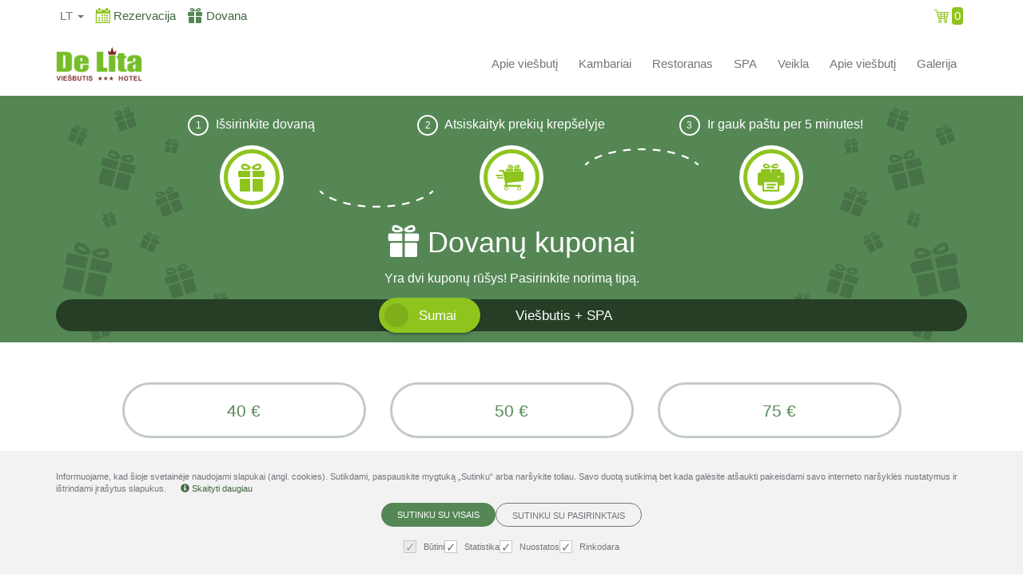

--- FILE ---
content_type: text/html; charset=UTF-8
request_url: https://booking.delita.lt/vouchers/amount
body_size: 37878
content:
<!DOCTYPE html>
<html>
<head>
    <meta charset="utf-8">
    <meta name="csrf-token" content="zQ6X6ilf2YxDkENblVcfam58HHLEQzdR8veiCmoR">
    <meta name="viewport" content="width=device-width, initial-scale=1, maximum-scale=1, user-scalable=no">

    <link rel="icon" type="image/png" sizes="32x32" href="/img/client1510229512/favicon-32x32.png?v=1769781125">
    <link rel="shortcut icon" href="/img/client1510229512/favicon-32x32.png?v=1769781125">
    <meta name="theme-color" content="#ffffff">
    <title>Dovanų kuponai sumai</title>
    <meta name="description" content="Čia Jūs galite įsigyti dovanų kuponus sumai">
    <meta name="keywords" content="dovanų kuponai, dovanos, pasirenkama suma">

    <meta property="og:image" content="https://booking.delita.lt/img/client1510229512/logo-lt-white.png" />
    
    <link rel="stylesheet" href="/css/theme1510229512/app.css?v=1769781125">

    
        <script>
        var auto_expire_reservation_minutes = 55;
        var disable_add_to_cart = false;
        var ga_brand = 'BookingRobot';
        var ga_affiliation = '';
        var ga_customer_info = false;
        var gpctm = true;
        var recommendations = true;
    </script>

    
    
        <script >
        (function(i,s,o,g,r,a,m){i['GoogleAnalyticsObject']=r;i[r]=i[r]||function(){
            (i[r].q=i[r].q||[]).push(arguments)},i[r].l=1*new Date();a=s.createElement(o),
            m=s.getElementsByTagName(o)[0];a.async=1;a.src=g;m.parentNode.insertBefore(a,m)
        })(window,document,'script','//www.google-analytics.com/analytics.js','ga');

        ga('create', 'UA-103990513-1', 'auto');  // Replace with your property ID.
        //ga('send', 'pageview');
    </script>
    
    
    

    <script type="text/javascript" src="/js/bundle.js?v=1769781125"></script>
    <script type="text/javascript">
        var fbTracking = false;
        var omnisendTracking = false;
        var cookie_status = br.cookieStatus();
        $.ajaxSetup({
            headers: {
                'X-CSRF-TOKEN': $('meta[name="csrf-token"]').attr('content')
            }
        });
    </script>

    

        <script>
        var consent = {'preferences':false,'statistics':false,'marketing':false};

        if(localStorage.getItem('consentMode') !==  null){
            var consent_settings = JSON.parse(localStorage.getItem('consentMode'))

            consent.preferences = consent_settings.personalization_storage === 'granted';
            consent.statistics = consent_settings.analytics_storage === 'granted';
            consent.marketing = consent_settings.ad_storage === 'granted';
        }
        else{
                    }
        var Cookiebot = {
            'consent' : consent
        }
    </script>
    
    
    
            <script >
            gae.init();
        </script>
        
    
    
    
        
    
</head>
<body data-lang="lt" class="   page-amount  fav-hide  " style="">
        <div class="outer-overlay loading">
        <div class="middle-overlay" style="flex-direction: column;">
            <svg width='160px' height='160px' xmlns="http://www.w3.org/2000/svg" viewBox="0 0 100 100" preserveAspectRatio="xMidYMid" class="uil-squares" >
    <rect x="0" y="0" width="100" height="100" fill="none" class="bk"></rect>
    <rect x="15" y="15" width="20" height="20" fill="#5799e3" class="sq">
        <animate attributeName="fill" from="#5799e3" to="#e7a336" repeatCount="indefinite" dur="1s" begin="0.0s" values="#e7a336;#e7a336;#5799e3;#5799e3" keyTimes="0;0.1;0.2;1"></animate>
    </rect>
    <rect x="40" y="15" width="20" height="20" fill="#5799e3" class="sq">
        <animate attributeName="fill" from="#5799e3" to="#e7a336" repeatCount="indefinite" dur="1s" begin="0.125s" values="#e7a336;#e7a336;#5799e3;#5799e3" keyTimes="0;0.1;0.2;1"></animate>
    </rect>
    <rect x="65" y="15" width="20" height="20" fill="#5799e3" class="sq">
        <animate attributeName="fill" from="#5799e3" to="#e7a336" repeatCount="indefinite" dur="1s" begin="0.25s" values="#e7a336;#e7a336;#5799e3;#5799e3" keyTimes="0;0.1;0.2;1"></animate>
    </rect>
    <rect x="15" y="40" width="20" height="20" fill="#5799e3" class="sq">
        <animate attributeName="fill" from="#5799e3" to="#e7a336" repeatCount="indefinite" dur="1s" begin="0.875s" values="#e7a336;#e7a336;#5799e3;#5799e3" keyTimes="0;0.1;0.2;1"></animate>
    </rect>
    <rect x="65" y="40" width="20" height="20" fill="#5799e3" class="sq">
        <animate attributeName="fill" from="#5799e3" to="#e7a336" repeatCount="indefinite" dur="1s" begin="0.375" values="#e7a336;#e7a336;#5799e3;#5799e3" keyTimes="0;0.1;0.2;1"></animate>
    </rect>
    <rect x="15" y="65" width="20" height="20" fill="#5799e3" class="sq">
        <animate attributeName="fill" from="#5799e3" to="#e7a336" repeatCount="indefinite" dur="1s" begin="0.75s" values="#e7a336;#e7a336;#5799e3;#5799e3" keyTimes="0;0.1;0.2;1"></animate>
    </rect>
    <rect x="40" y="65" width="20" height="20" fill="#5799e3" class="sq">
        <animate attributeName="fill" from="#5799e3" to="#e7a336" repeatCount="indefinite" dur="1s" begin="0.625s" values="#e7a336;#e7a336;#5799e3;#5799e3" keyTimes="0;0.1;0.2;1"></animate>
    </rect>
    <rect x="65" y="65" width="20" height="20" fill="#5799e3" class="sq">
        <animate attributeName="fill" from="#5799e3" to="#e7a336" repeatCount="indefinite" dur="1s" begin="0.5s" values="#e7a336;#e7a336;#5799e3;#5799e3" keyTimes="0;0.1;0.2;1"></animate>
    </rect>
</svg>                    </div>
    </div>


            <header>
    <div id="top_bar">
        <div class="container">
            <div class="row">

                <div class="col-xs-2 xs-no-pad col-sm-4 col-md-7">
                                        <div class="top_links" style="text-align:left;">
                        <ul class="menu switcher list-inline">
                            <li>
                                <div class="dropdown languages-menu">
                                    <a class="dropdown-toggle" type="button" id="dropdownMenu2" data-bs-toggle="dropdown" aria-haspopup="true" aria-expanded="true">
                                                                                                                                    lt
                                                                                                                                        
                                                                                                                                
                                                                                                                                
                                                                                <span class="caret"></span>
                                    </a>
                                    <ul class="dropdown-menu" aria-labelledby="dropdownMenu2">
                                                                                <li >
                                            <a href="/vouchers/amount?lang=lt">lt</a>
                                                                                    </li>
                                                                                <li >
                                            <a href="/vouchers/amount?lang=en">en</a>
                                                                                    </li>
                                                                                <li >
                                            <a href="/vouchers/amount?lang=ru">ru</a>
                                                                                    </li>
                                                                            </ul>
                                </div>
                            </li>
                                                                                    
                                                            <li class=" hidden-xs hidden-sm">
                                    <a href="/" class="">
                                    <span class="icon_group icon_left">
                                        <span class="icon ring">
                                            <i class="svgiconfont-calendar"></i>
                                        </span>
                                        <span class="icon_title">
                                            Rezervacija
                                        </span>
                                    </span>
                                    </a>
                                </li>
                                                                                                                <li class="2 active hidden-xs hidden-sm">
                                <a href="/vouchers/amount" >
                                    <span class="icon_group icon_left">
                                        <span class="icon gift">
                                            <i class="svgiconfont-gift-box-real"></i>
                                        </span>
                                        <span class="icon_title">
                                            Dovana
                                        </span>
                                    </span>
                                </a>
                            </li>
                            
                                                    </ul>
                    </div>
                                    </div>

                <div class="col-xs-10 col-sm-8 col-md-5">
                    <div class="top_links">
                        <ul class="menu switcher list-inline">
                                                                                                                <li class="cart-btn2 ">
                                <a href="/cart">
                                    <span class="icon_group icon_left">
                                        <span class="icon cart">
                                            <i class="svgiconfont-cart"></i>
                                        </span>
                                        <span class="icon_title cart_count">
                                            0
                                        </span>
                                    </span>
                                </a>
                            </li>
                            <li class="hidden countdown" onclick="location='/cart'"><i class='svgiconfont-time-left'></i><span class="time">00:00:00</span><div class='countdown_mess hidden'>Pirkinių krepšelis galioja</div></li>  
                                                    </ul>
                    </div>
                </div>
            </div>
        </div>
    </div>
        <div id="main_bar">
        <div class="container">
            <div class="row">
                <div class="col-xs-12">
                    <div class="logo pull-left ">
                        <a href="/">
                                                                                    <img src="https://booking.delita.lt/img/client1510229512/logo.png?v=1769781125" >
                                                    </a>
                    </div>
                                        <nav class="main_menu pull-right" id="nav-main">
                        <ul class="nav navbar-nav">
                            <li ><a href="http://delita.lt/viesbutis/">Apie viešbutį</a></li><li ><a href="http://delita.lt/kambariai/">Kambariai</a></li><li ><a href="http://delita.lt/restoranas/">Restoranas</a></li><li ><a href="http://delita.lt/spa/">SPA</a></li><li ><a href="http://delita.lt/veikla/">Veikla</a></li><li ><a href="http://delita.lt/viesbutis/">Apie viešbutį</a></li><li ><a href="http://delita.lt/galerija/">Galerija</a></li>
                        </ul>
                    </nav>
                    <div id="nav-trigger">
                        <div id="nav-icon3">
                            <span></span>
                            <span></span>
                            <span></span>
                            <span></span>
                        </div>
                    </div>
                    
                                                            
                                        <div class="clearfix hidden-md"></div>
                    <nav id="nav-mobile">
                        <div class="mob_m_cont">
                                                        <div class="container-fluid client_stuff">

                                
                                <div class="col-xs-6 card ">
                                    <a href="/" class="">
                                    <span class="icon_group icon_left">
                                        <span class="icon ring">
                                            <i class="svgiconfont-calendar"></i>
                                        </span>
                                        <span class="icon_title">
                                            Rezervacija
                                        </span>
                                    </span>
                                    </a>
                                </div>

                                
                                <div class="col-xs-6 card active">
                                    <a href="/vouchers/amount" >
                                    <span class="icon_group icon_left">
                                        <span class="icon">
                                            <i class="svgiconfont-gift-box-real"></i>
                                        </span>
                                        <span class="icon_title">
                                            Dovana
                                        </span>
                                    </span>
                                    </a>
                                </div>

                                                                    
                                <div class="clear"></div>
                                <div class="page-filter card">
                                                                        <div class="page-tiem col-xs-6 ">
                                        <a href="/rooms"> 
                                        <span class="icon_group icon_left">
                                            <span class="icon">
                                                <i class="svgiconfont-levels"></i>
                                            </span>
                                            <span class="icon_title">
                                                Kambariai
                                            </span>
                                        </span>
                                        </a>
                                    </div>
                                                                                                            <div class="page-tiem col-xs-6 ">
                                        <a href="/">
                                        <span class="icon_group icon_left">
                                            <span class="icon">
                                                <i class="svgiconfont-levels"></i>
                                            </span>
                                            <span class="icon_title">
                                                Pasiūlymai
                                            </span>
                                        </span>
                                        </a>
                                    </div>
                                                                                                            <div class="page-tiem col-xs-6 ">
                                        <a href="/rooms/filter"onclick="bookingrobot.loading();"> 
                                        <span class="icon_group icon_left">
                                            <span class="icon">
                                                <i class="svgiconfont-levels"></i>
                                            </span>
                                            <span class="icon_title">
                                                Detali paieška
                                            </span>
                                        </span>
                                        </a>
                                    </div>
                                                                        <div class="clear"></div>
                                </div>

                            </div>
                                                        <ul class="nav navbar-nav">
                                <li ><a href="http://delita.lt/viesbutis/">Apie viešbutį</a></li><li ><a href="http://delita.lt/kambariai/">Kambariai</a></li><li ><a href="http://delita.lt/restoranas/">Restoranas</a></li><li ><a href="http://delita.lt/spa/">SPA</a></li><li ><a href="http://delita.lt/veikla/">Veikla</a></li><li ><a href="http://delita.lt/viesbutis/">Apie viešbutį</a></li><li ><a href="http://delita.lt/galerija/">Galerija</a></li>
                            </ul>
                        </div>

                    </nav>
                </div>
            </div>
        </div>

    </div>
    </header>
<div class="vouchers-logo " style="overflow:hidden; ">
    <div class="container">
        <div class="gift_wrap">
                            <div class="pattern left">
                    <svg version="1.1" id="Layer_1" xmlns="http://www.w3.org/2000/svg" xmlns:xlink="http://www.w3.org/1999/xlink" x="0px" y="0px"
     viewBox="0 0 223 297" enable-background="new 0 0 223 297" xml:space="preserve">
<g>
    <g>
        <g>
            <path fill="#5799E3" d="M26.3,37.5c-1.7-0.8-6.6-3-6.6-3c-0.5-0.2-1.1,0-1.4,0.5l-3.2,7.1c-0.2,0.5,0,1.1,0.5,1.4
				c0,0,5,2.3,6.7,3c0.2,0.1,0.3-0.1,0.3-0.1l3.8-8.4C26.5,38,26.7,37.7,26.3,37.5z"/>
            <path fill="#5799E3" d="M35.1,41.5c0,0-4.9-2.2-6.6-3c-0.4-0.2-0.5,0.3-0.5,0.3l-3.8,8.3c0,0-0.1,0.2,0.1,0.3
				c1.7,0.8,6.7,3,6.7,3c0.5,0.2,1.1,0,1.4-0.5l3.2-7.1C35.9,42.4,35.7,41.7,35.1,41.5z"/>
        </g>
        <path fill="#5799E3" d="M29.2,32.1c0,0,0.1-0.3-0.2-0.5c-1.9-0.9-7.6-3.5-7.6-3.5c-0.5-0.2-1.1,0-1.4,0.5l-1.3,3
			c-0.2,0.5,0,1.1,0.5,1.4c0,0,5.8,2.6,7.7,3.5c0.3,0.1,0.4-0.1,0.4-0.1L29.2,32.1L29.2,32.1z"/>
        <path fill="#5799E3" d="M38.9,36.1c0,0-5.8-2.6-7.7-3.5c-0.3-0.1-0.4,0.1-0.4,0.1l-2,4.3c0,0-0.1,0.2,0.2,0.4
			c1.9,0.9,7.6,3.4,7.6,3.4c0.5,0.2,1.1,0,1.4-0.5l1.3-3C39.6,36.9,39.4,36.3,38.9,36.1z"/>
        <g>
            <path fill="#5799E3" d="M26.4,29.6c-0.4-0.2-0.8-0.4-1.1-0.6c-0.8-0.6-1.3-1.2-1.4-1.9c-0.1-0.6,0-1.2,0.5-1.8
				c0.7-1.1,1.8-1.3,3-0.8c0.3,0.1,0.5,0.3,0.8,0.5c0.7,0.5,1.4,1.3,2,2.3c1,1.6,0.8,2.3,0.6,2.6c-0.4,0.5-1,0.7-2.1,0.5
				C28,30.2,27.1,29.9,26.4,29.6z M26.7,26c-0.5-0.2-0.7-0.1-1,0.3c-0.2,0.3-0.2,0.5-0.2,0.6c0,0.2,0.3,0.5,0.7,0.8
				c0.2,0.2,0.5,0.3,0.9,0.5c0.7,0.3,1.4,0.5,1.9,0.6c0,0,0.1,0,0.1-0.1c-0.4-0.7-1.1-1.8-1.9-2.3C27,26.2,26.9,26.1,26.7,26z"/>
        </g>
        <g>
            <path fill="#5799E3" d="M34.5,33.3L34.5,33.3c-0.7-0.3-1.5-0.8-2-1.2c-0.8-0.7-1.2-1.3-1-1.9c0.1-0.4,0.4-1,2.3-1.3
				c1.1-0.2,2.3-0.2,3.1,0c0.3,0.1,0.6,0.2,0.9,0.3c1.2,0.5,1.7,1.5,1.4,2.8c-0.2,0.7-0.5,1.2-1.1,1.6c-0.6,0.4-1.4,0.4-2.3,0.2
				C35.3,33.6,34.9,33.4,34.5,33.3z M33.5,30.6C33.4,30.6,33.4,30.7,33.5,30.6c0.3,0.4,0.9,0.8,1.7,1.1c0.3,0.1,0.6,0.3,0.9,0.3
				c0.5,0.1,0.9,0.1,1.1,0c0,0,0.2-0.1,0.3-0.5c0.1-0.5,0-0.7-0.4-0.9c-0.2-0.1-0.3-0.1-0.6-0.2C35.5,30.3,34.3,30.4,33.5,30.6z"/>
        </g>
    </g>
    <g>
        <g>
            <path fill="#5799E3" d="M85.7,18.8c-2,0.7-8,2.6-8,2.6c-0.6,0.2-1,0.9-0.8,1.5l2.8,8.6c0.2,0.6,0.9,1,1.5,0.8c0,0,6.1-2,8.1-2.7
				c0.3-0.1,0.2-0.4,0.2-0.4l-3.4-10.2C86.2,19.1,86.1,18.7,85.7,18.8z"/>
            <path fill="#5799E3" d="M96.4,15.3c0,0-6,2-8,2.6c-0.5,0.2-0.2,0.6-0.2,0.6l3.3,10.1c0,0,0.1,0.3,0.4,0.2c2-0.7,8.1-2.6,8.1-2.6
				c0.6-0.2,1-0.9,0.8-1.5l-2.8-8.6C97.7,15.5,97,15.1,96.4,15.3z"/>
        </g>
        <path fill="#5799E3" d="M83.9,11.9c0,0-0.1-0.4-0.5-0.3c-2.3,0.8-9.3,3-9.3,3c-0.6,0.2-1,0.9-0.8,1.5l1.2,3.6
			c0.2,0.6,0.9,1,1.5,0.8c0,0,7-2.3,9.3-3.1c0.4-0.1,0.3-0.4,0.3-0.4L83.9,11.9L83.9,11.9z"/>
        <path fill="#5799E3" d="M95.4,7.7c0,0-7,2.3-9.3,3.1c-0.4,0.1-0.2,0.5-0.2,0.5l1.7,5.2c0,0,0.1,0.3,0.5,0.2c2.3-0.8,9.2-3,9.2-3
			c0.6-0.2,1-0.9,0.8-1.5l-1.2-3.6C96.7,7.9,96,7.5,95.4,7.7z"/>
        <g>
            <path fill="#5799E3" d="M79.6,12c-0.5,0.2-1,0.3-1.5,0.3c-1.1,0.1-2,0-2.7-0.5c-0.6-0.4-0.9-1.1-1-1.9c-0.2-1.5,0.5-2.6,1.9-3
				c0.3-0.1,0.7-0.2,1-0.2c1-0.1,2.3,0,3.5,0.4c2.1,0.6,2.5,1.3,2.5,1.8c0.1,0.7-0.4,1.4-1.4,2C81.4,11.3,80.5,11.7,79.6,12z
				 M77,8.7c-0.6,0.2-0.7,0.4-0.6,1c0.1,0.5,0.2,0.6,0.3,0.6c0.2,0.2,0.7,0.2,1.3,0.1c0.3,0,0.7-0.1,1.1-0.3c0.9-0.3,1.6-0.7,2.1-1
				c0,0,0.1-0.1,0-0.1c-0.9-0.3-2.3-0.7-3.4-0.5C77.4,8.6,77.2,8.6,77,8.7z"/>
        </g>
        <g>
            <path fill="#5799E3" d="M89.4,8.8L89.4,8.8c-0.9,0.3-1.9,0.5-2.7,0.5c-1.2,0.1-2-0.2-2.3-0.8c-0.2-0.4-0.4-1.2,1-2.9
				c0.8-1,1.8-1.9,2.6-2.4c0.3-0.2,0.7-0.3,1-0.4c1.4-0.5,2.6,0,3.4,1.3c0.4,0.8,0.5,1.5,0.3,2.2c-0.2,0.8-0.8,1.4-1.8,2
				C90.3,8.4,89.9,8.6,89.4,8.8z M86.4,7.3c0,0.1,0,0.1,0,0.1c0.6,0,1.4-0.1,2.3-0.4c0.4-0.1,0.8-0.3,1-0.4c0.5-0.3,0.9-0.6,0.9-0.9
				c0-0.1,0.1-0.3-0.2-0.7c-0.3-0.5-0.5-0.6-1.1-0.4c-0.2,0.1-0.4,0.2-0.6,0.3C87.9,5.4,86.9,6.5,86.4,7.3z"/>
        </g>
    </g>
    <g>
        <g>
            <path fill="#5799E3" d="M73.8,82.6c-3.6-0.9-14-3.6-14-3.6c-1.1-0.3-2.3,0.4-2.6,1.5l-3.9,15.2c-0.3,1.1,0.4,2.3,1.5,2.6
				c0,0,10.7,2.8,14.3,3.7c0.5,0.1,0.6-0.4,0.6-0.4l4.7-18C74.3,83.5,74.5,82.8,73.8,82.6z"/>
            <path fill="#5799E3" d="M92.6,87.5c0,0-10.5-2.7-14-3.6c-0.9-0.2-1,0.7-1,0.7L73,102.4c0,0-0.1,0.5,0.4,0.6
				c3.6,0.9,14.2,3.7,14.2,3.7c1.1,0.3,2.3-0.4,2.6-1.5L94.1,90C94.4,88.9,93.8,87.8,92.6,87.5z"/>
        </g>
        <path fill="#5799E3" d="M77.6,70.8c0,0,0.2-0.7-0.5-0.9c-4-1.1-16.3-4.2-16.3-4.2c-1.1-0.3-2.3,0.4-2.6,1.5l-1.6,6.3
			c-0.3,1.1,0.4,2.3,1.5,2.6c0,0,12.4,3.2,16.4,4.3c0.6,0.2,0.8-0.4,0.8-0.4L77.6,70.8L77.6,70.8z"/>
        <path fill="#5799E3" d="M98.2,75.5c0,0-12.3-3.2-16.4-4.3C81.2,71,81,71.6,81,71.6l-2.4,9.2c0,0-0.1,0.5,0.6,0.7
			c4.1,1.1,16.3,4.2,16.3,4.2c1.1,0.3,2.3-0.4,2.6-1.5l1.6-6.3C100,76.9,99.3,75.8,98.2,75.5z"/>
        <g>
            <path fill="#5799E3" d="M71.3,66.9c-0.9-0.2-1.8-0.5-2.4-0.9c-1.8-0.9-2.9-1.9-3.4-3.2c-0.4-1.2-0.3-2.4,0.3-3.8
				c1.1-2.3,3.1-3.3,5.7-2.6c0.5,0.1,1.1,0.4,1.7,0.6c1.5,0.7,3.3,2.2,4.8,3.9c2.6,2.9,2.4,4.2,2,4.9c-0.5,1.1-1.8,1.6-4,1.7
				C74.6,67.5,72.8,67.3,71.3,66.9z M70.6,59.6c-1-0.3-1.4-0.1-1.8,0.8c-0.4,0.7-0.2,1.1-0.2,1.2c0.2,0.4,0.8,0.9,1.7,1.4
				c0.5,0.2,1.1,0.5,1.8,0.7c1.6,0.4,3,0.5,4,0.5c0.1,0,0.2,0,0.1-0.1c-0.9-1.3-2.8-3.1-4.5-4C71.3,59.9,70.9,59.7,70.6,59.6z"/>
        </g>
        <g>
            <path fill="#5799E3" d="M88.5,71.4L88.5,71.4c-1.6-0.4-3.2-1-4.4-1.8c-1.9-1.1-2.7-2.2-2.7-3.4c0.1-0.8,0.5-2.1,4.2-3.3
				c2.1-0.7,4.4-1.1,6.1-1c0.7,0,1.3,0.1,1.8,0.3c2.5,0.7,3.8,2.5,3.7,5.1c-0.1,1.5-0.6,2.6-1.6,3.5c-1.1,0.9-2.5,1.3-4.5,1.2
				C90.3,71.7,89.4,71.6,88.5,71.4z M85.6,66.4c-0.1,0-0.1,0.1,0,0.2c0.8,0.5,2.2,1.1,3.7,1.5c0.7,0.2,1.4,0.3,1.9,0.3
				c1,0.1,1.8-0.1,2.2-0.4c0.1-0.1,0.3-0.3,0.4-1.1c0.1-1-0.2-1.4-1.2-1.6c-0.3-0.1-0.7-0.1-1.2-0.2C89.6,65.1,87.1,65.8,85.6,66.4z
				"/>
        </g>
    </g>
    <g>
        <g>
            <path fill="#5799E3" d="M143.8,51.3c-1.4-0.2-5.7-0.8-5.7-0.8c-0.4-0.1-0.9,0.2-0.9,0.7l-0.9,6.1c-0.1,0.4,0.2,0.9,0.7,0.9
				c0,0,4.3,0.6,5.7,0.8c0.2,0,0.2-0.2,0.2-0.2l1.1-7.3C144,51.6,144.1,51.3,143.8,51.3z"/>
            <path fill="#5799E3" d="M151.4,52.4c0,0-4.2-0.6-5.6-0.8c-0.3-0.1-0.3,0.3-0.3,0.3l-1,7.2c0,0,0,0.2,0.2,0.2
				c1.4,0.2,5.7,0.8,5.7,0.8c0.4,0.1,0.9-0.2,0.9-0.7l0.9-6.1C152.1,52.8,151.8,52.4,151.4,52.4z"/>
        </g>
        <path fill="#5799E3" d="M144.8,46.5c0,0,0-0.3-0.2-0.3c-1.6-0.2-6.6-1-6.6-1c-0.4-0.1-0.9,0.2-0.9,0.7l-0.4,2.5
			c-0.1,0.4,0.2,0.9,0.7,0.9c0,0,5,0.7,6.6,1c0.3,0,0.3-0.2,0.3-0.2L144.8,46.5L144.8,46.5z"/>
        <path fill="#5799E3" d="M153,47.4c0,0-5-0.7-6.6-1c-0.3,0-0.3,0.2-0.3,0.2l-0.5,3.7c0,0,0,0.2,0.3,0.3c1.6,0.2,6.6,1,6.6,1
			c0.4,0.1,0.9-0.2,0.9-0.7l0.4-2.5C153.8,47.9,153.5,47.5,153,47.4z"/>
        <g>
            <path fill="#5799E3" d="M142.1,45.2c-0.4-0.1-0.7-0.1-1-0.2c-0.7-0.3-1.2-0.6-1.5-1.1c-0.2-0.4-0.2-0.9,0-1.5
				c0.3-1,1.1-1.4,2.1-1.3c0.2,0,0.5,0.1,0.7,0.2c0.6,0.2,1.4,0.7,2.1,1.3c1.1,1,1.1,1.5,1,1.9c-0.2,0.5-0.6,0.7-1.5,0.8
				C143.4,45.3,142.7,45.3,142.1,45.2z M141.5,42.4c-0.4-0.1-0.5,0-0.7,0.4c-0.1,0.3,0,0.4,0,0.5c0.1,0.2,0.3,0.3,0.7,0.5
				c0.2,0.1,0.5,0.1,0.8,0.2c0.6,0.1,1.2,0.1,1.6,0c0,0,0.1,0,0-0.1c-0.4-0.5-1.2-1.1-1.9-1.4C141.8,42.4,141.7,42.4,141.5,42.4z"/>
        </g>
        <g>
            <path fill="#5799E3" d="M149,46.2L149,46.2c-0.6-0.1-1.3-0.3-1.8-0.5c-0.8-0.3-1.2-0.7-1.2-1.2c0-0.3,0.1-0.8,1.5-1.5
				c0.8-0.4,1.7-0.6,2.3-0.7c0.3,0,0.5,0,0.7,0c1,0.1,1.6,0.8,1.7,1.8c0,0.6-0.1,1.1-0.5,1.4c-0.4,0.4-0.9,0.6-1.7,0.6
				C149.8,46.3,149.4,46.3,149,46.2z M147.7,44.4C147.7,44.4,147.7,44.5,147.7,44.4c0.3,0.2,0.9,0.4,1.5,0.5c0.3,0,0.6,0.1,0.8,0
				c0.4,0,0.7-0.1,0.8-0.2c0,0,0.1-0.1,0.1-0.5c0-0.4-0.1-0.5-0.5-0.6c-0.1,0-0.3,0-0.5,0C149.2,43.7,148.3,44.1,147.7,44.4z"/>
        </g>
    </g>
    <g>
        <g>
            <path fill="#5799E3" d="M140,122.6c-2.4,1-9.5,4-9.5,4c-0.8,0.3-1.1,1.2-0.8,1.9l4.3,10.3c0.3,0.8,1.2,1.1,1.9,0.8
				c0,0,7.3-3,9.7-4c0.3-0.1,0.2-0.5,0.2-0.5l-5.1-12.3C140.7,122.9,140.5,122.4,140,122.6z"/>
            <path fill="#5799E3" d="M152.8,117.3c0,0-7.2,3-9.5,4c-0.6,0.2-0.2,0.8-0.2,0.8l5,12.1c0,0,0.1,0.3,0.5,0.2c2.4-1,9.7-4,9.7-4
				c0.8-0.3,1.1-1.2,0.8-1.9l-4.3-10.3C154.5,117.3,153.6,117,152.8,117.3z"/>
        </g>
        <path fill="#5799E3" d="M137.1,114.3c0,0-0.2-0.5-0.7-0.3c-2.8,1.1-11.1,4.6-11.1,4.6c-0.8,0.3-1.1,1.2-0.8,1.9l1.8,4.3
			c0.3,0.8,1.2,1.1,1.9,0.8c0,0,8.4-3.5,11.2-4.6c0.4-0.2,0.3-0.5,0.3-0.5L137.1,114.3L137.1,114.3z"/>
        <path fill="#5799E3" d="M150.8,108c0,0-8.4,3.5-11.2,4.6c-0.4,0.2-0.3,0.6-0.3,0.6l2.6,6.3c0,0,0.1,0.4,0.7,0.1
			c2.8-1.1,11.1-4.6,11.1-4.6c0.8-0.3,1.1-1.2,0.8-1.9l-1.8-4.3C152.5,108.1,151.6,107.7,150.8,108z"/>
        <g>
            <path fill="#5799E3" d="M131.8,114.7c-0.6,0.3-1.2,0.4-1.8,0.6c-1.4,0.3-2.5,0.2-3.3-0.4c-0.8-0.5-1.2-1.2-1.5-2.3
				c-0.4-1.8,0.4-3.2,2.1-3.9c0.4-0.2,0.8-0.3,1.2-0.4c1.2-0.2,2.8-0.2,4.4,0.1c2.7,0.5,3.2,1.4,3.3,1.9c0.2,0.9-0.3,1.7-1.5,2.7
				C134,113.7,132.9,114.3,131.8,114.7z M128.3,110.9c-0.7,0.3-0.8,0.6-0.7,1.3c0.1,0.6,0.3,0.7,0.4,0.7c0.3,0.2,0.8,0.2,1.6,0.1
				c0.4-0.1,0.8-0.2,1.3-0.4c1.1-0.4,1.9-1,2.5-1.4c0,0,0.1-0.1,0-0.1c-1.1-0.3-2.9-0.6-4.3-0.3
				C128.8,110.7,128.5,110.8,128.3,110.9z"/>
        </g>
        <g>
            <path fill="#5799E3" d="M143.5,109.9L143.5,109.9c-1.1,0.4-2.3,0.8-3.3,0.9c-1.5,0.2-2.5-0.1-3-0.8c-0.3-0.5-0.6-1.4,0.9-3.7
				c0.9-1.3,2-2.5,3-3.2c0.4-0.3,0.8-0.5,1.1-0.6c1.7-0.7,3.2-0.3,4.3,1.3c0.6,0.9,0.8,1.8,0.6,2.6c-0.2,1-0.9,1.8-2.1,2.6
				C144.7,109.3,144.2,109.6,143.5,109.9z M139.8,108.3c-0.1,0.1,0,0.1,0.1,0.1c0.7-0.1,1.7-0.3,2.8-0.7c0.5-0.2,0.9-0.4,1.2-0.6
				c0.6-0.4,1-0.8,1.1-1.1c0-0.1,0.1-0.3-0.3-0.8c-0.4-0.6-0.7-0.7-1.4-0.4c-0.2,0.1-0.5,0.2-0.7,0.4
				C141.4,105.8,140.3,107.3,139.8,108.3z"/>
        </g>
    </g>
    <g>
        <g>
            <path fill="#5799E3" d="M66.1,144.1c-1.3,0.4-5.3,1.7-5.3,1.7c-0.4,0.1-0.7,0.6-0.5,1l1.8,5.7c0.1,0.4,0.6,0.7,1,0.5
				c0,0,4-1.3,5.4-1.7c0.2-0.1,0.1-0.2,0.1-0.2l-2.1-6.8C66.5,144.3,66.4,144,66.1,144.1z"/>
            <path fill="#5799E3" d="M73.2,141.9c0,0-4,1.2-5.3,1.7c-0.3,0.1-0.2,0.4-0.2,0.4l2.1,6.7c0,0,0.1,0.2,0.2,0.1
				c1.3-0.4,5.4-1.7,5.4-1.7c0.4-0.1,0.7-0.6,0.5-1l-1.8-5.7C74.1,142,73.7,141.7,73.2,141.9z"/>
        </g>
        <path fill="#5799E3" d="M65,139.5c0,0-0.1-0.3-0.3-0.2c-1.5,0.5-6.2,1.9-6.2,1.9c-0.4,0.1-0.7,0.6-0.5,1l0.7,2.4
			c0.1,0.4,0.6,0.7,1,0.5c0,0,4.7-1.5,6.2-1.9c0.2-0.1,0.2-0.3,0.2-0.3L65,139.5L65,139.5z"/>
        <path fill="#5799E3" d="M72.6,136.8c0,0-4.6,1.5-6.2,1.9c-0.2,0.1-0.2,0.3-0.2,0.3l1.1,3.5c0,0,0.1,0.2,0.3,0.1
			c1.5-0.5,6.1-1.9,6.1-1.9c0.4-0.1,0.7-0.6,0.5-1l-0.7-2.4C73.5,137,73,136.7,72.6,136.8z"/>
        <g>
            <path fill="#5799E3" d="M62.1,139.5c-0.3,0.1-0.7,0.2-1,0.2c-0.8,0.1-1.3,0-1.7-0.4c-0.4-0.3-0.6-0.7-0.7-1.3
				c-0.1-1,0.4-1.7,1.3-2c0.2-0.1,0.4-0.1,0.7-0.1c0.6-0.1,1.5,0,2.3,0.3c1.4,0.4,1.6,0.9,1.7,1.2c0.1,0.5-0.3,0.9-0.9,1.3
				C63.3,139,62.7,139.3,62.1,139.5z M60.4,137.3c-0.4,0.1-0.5,0.3-0.4,0.6c0,0.3,0.1,0.4,0.2,0.4c0.1,0.1,0.4,0.1,0.8,0.1
				c0.2,0,0.5-0.1,0.7-0.2c0.6-0.2,1.1-0.4,1.4-0.6c0,0,0.1-0.1,0-0.1c-0.6-0.2-1.5-0.5-2.3-0.4C60.7,137.2,60.6,137.3,60.4,137.3z"
                    />
        </g>
        <g>
            <path fill="#5799E3" d="M68.6,137.5L68.6,137.5c-0.6,0.2-1.2,0.3-1.8,0.3c-0.8,0-1.3-0.2-1.5-0.6c-0.1-0.3-0.2-0.8,0.7-1.9
				c0.5-0.7,1.2-1.3,1.8-1.6c0.2-0.1,0.4-0.2,0.6-0.3c1-0.3,1.7,0,2.2,0.9c0.3,0.5,0.3,1,0.2,1.4c-0.2,0.5-0.6,0.9-1.2,1.3
				C69.3,137.2,69,137.4,68.6,137.5z M66.7,136.5C66.7,136.5,66.7,136.5,66.7,136.5c0.4,0.1,0.9,0,1.5-0.2c0.3-0.1,0.5-0.2,0.7-0.3
				c0.3-0.2,0.6-0.4,0.6-0.6c0,0,0.1-0.2-0.1-0.4c-0.2-0.3-0.3-0.4-0.7-0.3c-0.1,0-0.3,0.1-0.4,0.2C67.7,135.2,67,136,66.7,136.5z"
                    />
        </g>
    </g>
    <g>
        <g>
            <path fill="#5799E3" d="M116.1,171.4c-1.7-0.8-6.5-3.1-6.5-3.1c-0.5-0.2-1.1,0-1.4,0.5l-3.3,7c-0.2,0.5,0,1.1,0.5,1.4
				c0,0,5,2.4,6.6,3.1c0.2,0.1,0.3-0.1,0.3-0.1l4-8.4C116.3,171.9,116.4,171.6,116.1,171.4z"/>
            <path fill="#5799E3" d="M124.8,175.5c0,0-4.9-2.3-6.5-3.1c-0.4-0.2-0.5,0.3-0.5,0.3l-3.9,8.3c0,0-0.1,0.2,0.1,0.3
				c1.7,0.8,6.6,3.1,6.6,3.1c0.5,0.2,1.1,0,1.4-0.5l3.3-7C125.6,176.4,125.4,175.8,124.8,175.5z"/>
        </g>
        <path fill="#5799E3" d="M119.1,166c0,0,0.2-0.3-0.2-0.5c-1.9-0.9-7.6-3.6-7.6-3.6c-0.5-0.2-1.1,0-1.4,0.5l-1.4,2.9
			c-0.2,0.5,0,1.1,0.5,1.4c0,0,5.7,2.7,7.6,3.6c0.3,0.1,0.4-0.1,0.4-0.1L119.1,166L119.1,166z"/>
        <path fill="#5799E3" d="M128.7,170.2c0,0-5.7-2.7-7.6-3.6c-0.3-0.1-0.4,0.1-0.4,0.1l-2,4.3c0,0-0.1,0.2,0.2,0.4
			c1.9,0.9,7.5,3.6,7.5,3.6c0.5,0.2,1.1,0,1.4-0.5l1.4-2.9C129.4,171.1,129.2,170.4,128.7,170.2z"/>
        <g>
            <path fill="#5799E3" d="M116.3,163.5c-0.4-0.2-0.8-0.4-1.1-0.7c-0.8-0.6-1.2-1.2-1.4-1.9c-0.1-0.6,0.1-1.2,0.5-1.8
				c0.8-1,1.8-1.3,3-0.8c0.3,0.1,0.5,0.3,0.8,0.5c0.7,0.5,1.4,1.4,2,2.3c1,1.6,0.8,2.3,0.5,2.6c-0.4,0.5-1,0.6-2.1,0.4
				C117.9,164.1,117.1,163.8,116.3,163.5z M116.7,159.9c-0.5-0.2-0.7-0.2-1,0.2c-0.2,0.3-0.2,0.5-0.2,0.6c0,0.2,0.3,0.5,0.7,0.8
				c0.2,0.2,0.5,0.3,0.8,0.5c0.7,0.3,1.4,0.5,1.9,0.6c0,0,0.1,0,0.1-0.1c-0.3-0.7-1.1-1.8-1.8-2.4C117,160.1,116.8,160,116.7,159.9z
				"/>
        </g>
        <g>
            <path fill="#5799E3" d="M124.3,167.3L124.3,167.3c-0.7-0.3-1.4-0.8-2-1.3c-0.8-0.7-1.1-1.3-1-1.9c0.1-0.4,0.5-1,2.3-1.2
				c1.1-0.2,2.3-0.1,3.1,0.1c0.3,0.1,0.6,0.2,0.9,0.3c1.2,0.6,1.6,1.6,1.3,2.8c-0.2,0.7-0.5,1.2-1.1,1.5c-0.6,0.3-1.4,0.4-2.3,0.1
				C125.2,167.6,124.8,167.5,124.3,167.3z M123.4,164.6C123.3,164.6,123.3,164.7,123.4,164.6c0.3,0.4,0.9,0.8,1.6,1.2
				c0.3,0.2,0.6,0.3,0.9,0.3c0.5,0.1,0.9,0.1,1.1,0c0,0,0.2-0.1,0.3-0.5c0.1-0.5,0-0.7-0.4-0.9c-0.2-0.1-0.3-0.1-0.6-0.2
				C125.4,164.3,124.2,164.4,123.4,164.6z"/>
        </g>
    </g>
    <g>
        <g>
            <path fill="#5799E3" d="M35.7,207.6c-4.9-1.1-19.2-4.2-19.2-4.2c-1.5-0.3-3,0.6-3.4,2.2l-4.5,20.8c-0.3,1.5,0.6,3,2.2,3.4
				c0,0,14.6,3.2,19.5,4.3c0.6,0.1,0.8-0.6,0.8-0.6l5.4-24.7C36.5,208.7,36.7,207.8,35.7,207.6z"/>
            <path fill="#5799E3" d="M61.5,213.2c0,0-14.4-3.1-19.2-4.2c-1.2-0.3-1.3,1-1.3,1l-5.3,24.4c0,0-0.2,0.7,0.5,0.8
				c4.9,1.1,19.5,4.3,19.5,4.3c1.5,0.3,3-0.6,3.4-2.2l4.5-20.8C64,215.1,63,213.5,61.5,213.2z"/>
        </g>
        <path fill="#5799E3" d="M40.2,191.4c0,0,0.2-0.9-0.7-1.1c-5.5-1.2-22.4-4.9-22.4-4.9c-1.5-0.3-3,0.6-3.4,2.2l-1.9,8.6
			c-0.3,1.5,0.6,3,2.2,3.4c0,0,16.9,3.7,22.4,4.9c0.9,0.2,1-0.6,1-0.6L40.2,191.4L40.2,191.4z"/>
        <path fill="#5799E3" d="M68.4,196.6c0,0-16.8-3.7-22.4-4.9c-0.9-0.2-1,0.6-1,0.6L42.2,205c0,0-0.2,0.7,0.9,0.9
			c5.6,1.2,22.3,4.9,22.3,4.9c1.5,0.3,3-0.6,3.4-2.2l1.9-8.6C70.9,198.5,69.9,197,68.4,196.6z"/>
        <g>
            <path fill="#5799E3" d="M31.5,186.4c-1.3-0.3-2.4-0.6-3.4-1.1c-2.5-1.1-4-2.4-4.8-4.2c-0.7-1.6-0.6-3.3,0.2-5.2
				c1.4-3.2,4.1-4.6,7.6-3.9c0.7,0.2,1.5,0.4,2.3,0.8c2.1,0.9,4.6,2.8,6.7,5c3.6,3.8,3.4,5.6,3,6.6c-0.7,1.5-2.4,2.3-5.3,2.5
				C36,187.1,33.6,186.9,31.5,186.4z M30.2,176.6c-1.3-0.3-1.9,0-2.4,1.2c-0.4,1-0.3,1.4-0.2,1.6c0.2,0.6,1.1,1.2,2.4,1.8
				c0.7,0.3,1.6,0.6,2.5,0.8c2.1,0.5,4.1,0.6,5.4,0.5c0.1,0,0.3-0.1,0.1-0.2c-1.3-1.7-3.9-4.1-6.3-5.1
				C31.1,176.9,30.6,176.7,30.2,176.6z"/>
        </g>
        <g>
            <path fill="#5799E3" d="M55,191.6L55,191.6c-2.1-0.5-4.3-1.3-6.1-2.2c-2.6-1.3-3.8-2.8-3.8-4.4c0-1.1,0.6-2.8,5.5-4.7
				c2.9-1.1,5.9-1.8,8.2-1.7c0.9,0,1.7,0.1,2.5,0.3c3.5,0.8,5.3,3.1,5.3,6.7c0,2-0.7,3.6-2,4.8c-1.4,1.3-3.4,1.9-6.1,1.8
				C57.5,192,56.3,191.8,55,191.6z M50.9,185c-0.2,0.1-0.1,0.2-0.1,0.2c1.2,0.6,3,1.4,5.1,1.8c1,0.2,1.9,0.3,2.6,0.3
				c1.4,0,2.4-0.2,2.9-0.6c0.1-0.1,0.5-0.4,0.5-1.5c0-1.4-0.3-1.8-1.7-2.1c-0.5-0.1-1-0.2-1.6-0.2C56.2,183,52.8,184.1,50.9,185z"/>
        </g>
    </g>
    <g>
        <g>
            <path fill="#5799E3" d="M98,251.5c-1.3,0-5.2-0.1-5.2-0.1c-0.4,0-0.8,0.3-0.8,0.7l-0.1,5.7c0,0.4,0.3,0.8,0.7,0.8
				c0,0,4,0.1,5.3,0.1c0.2,0,0.2-0.2,0.2-0.2l0.1-6.7C98.2,251.7,98.3,251.5,98,251.5z"/>
            <path fill="#5799E3" d="M105,251.6c0,0-3.9-0.1-5.2-0.1c-0.3,0-0.3,0.3-0.3,0.3l-0.1,6.7c0,0,0,0.2,0.2,0.2
				c1.3,0,5.3,0.1,5.3,0.1c0.4,0,0.8-0.3,0.8-0.7l0.1-5.7C105.8,252,105.4,251.6,105,251.6z"/>
        </g>
        <path fill="#5799E3" d="M98.3,247c0,0,0-0.3-0.2-0.3c-1.5,0-6.1-0.1-6.1-0.1c-0.4,0-0.8,0.3-0.8,0.7l-0.1,2.4
			c0,0.4,0.3,0.8,0.7,0.8c0,0,4.6,0.1,6.1,0.1c0.2,0,0.2-0.2,0.2-0.2L98.3,247L98.3,247z"/>
        <path fill="#5799E3" d="M106,246.9c0,0-4.6-0.1-6.1-0.1c-0.2,0-0.2,0.2-0.2,0.2l-0.1,3.4c0,0,0,0.2,0.3,0.2c1.5,0,6.1,0.1,6.1,0.1
			c0.4,0,0.8-0.3,0.8-0.7l0.1-2.4C106.7,247.3,106.4,246.9,106,246.9z"/>
        <g>
            <path fill="#5799E3" d="M95.8,246.1c-0.3,0-0.7,0-0.9-0.1c-0.7-0.2-1.2-0.4-1.5-0.8c-0.3-0.4-0.3-0.8-0.2-1.4
				c0.2-0.9,0.8-1.4,1.8-1.4c0.2,0,0.4,0,0.7,0.1c0.6,0.1,1.3,0.5,2,1c1.1,0.8,1.2,1.3,1.1,1.6c-0.1,0.4-0.5,0.7-1.3,0.9
				C97,246.1,96.4,246.1,95.8,246.1z M95,243.6c-0.4,0-0.5,0.1-0.6,0.4c-0.1,0.3,0,0.4,0,0.4c0.1,0.1,0.3,0.3,0.7,0.3
				c0.2,0,0.4,0.1,0.7,0.1c0.6,0,1.1-0.1,1.4-0.2c0,0,0.1,0,0-0.1c-0.4-0.4-1.2-0.9-1.9-1C95.2,243.7,95.1,243.6,95,243.6z"/>
        </g>
        <g>
            <path fill="#5799E3" d="M102.2,246.3L102.2,246.3c-0.6,0-1.2-0.1-1.7-0.3c-0.7-0.2-1.1-0.5-1.2-1c-0.1-0.3,0-0.8,1.2-1.5
				c0.7-0.4,1.5-0.8,2.1-0.9c0.2,0,0.5-0.1,0.7-0.1c0.9,0,1.6,0.5,1.7,1.5c0.1,0.5,0,1-0.3,1.3c-0.3,0.4-0.8,0.7-1.5,0.8
				C102.9,246.3,102.6,246.3,102.2,246.3z M100.8,244.8C100.8,244.8,100.8,244.8,100.8,244.8c0.3,0.2,0.9,0.3,1.4,0.3
				c0.3,0,0.5,0,0.7,0c0.4-0.1,0.6-0.2,0.7-0.3c0,0,0.1-0.1,0-0.4c-0.1-0.4-0.2-0.5-0.6-0.5c-0.1,0-0.3,0-0.4,0
				C102.1,244,101.3,244.4,100.8,244.8z"/>
        </g>
    </g>
    <g>
        <g>
            <path fill="#5799E3" d="M154.2,221.9c-3,0.9-11.8,3.7-11.8,3.7c-0.9,0.3-1.5,1.3-1.2,2.2l4,12.7c0.3,0.9,1.3,1.5,2.2,1.2
				c0,0,9-2.8,12-3.8c0.4-0.1,0.3-0.6,0.3-0.6l-4.8-15.1C155,222.3,154.8,221.7,154.2,221.9z"/>
            <path fill="#5799E3" d="M170,216.9c0,0-8.8,2.8-11.8,3.7c-0.7,0.2-0.4,0.9-0.4,0.9l4.7,15c0,0,0.1,0.4,0.6,0.3
				c3-0.9,11.9-3.8,11.9-3.8c0.9-0.3,1.5-1.3,1.2-2.2l-4-12.7C171.9,217.1,170.9,216.6,170,216.9z"/>
        </g>
        <path fill="#5799E3" d="M151.6,211.7c0,0-0.2-0.6-0.7-0.4c-3.4,1.1-13.7,4.3-13.7,4.3c-0.9,0.3-1.5,1.3-1.2,2.2l1.7,5.3
			c0.3,0.9,1.3,1.5,2.2,1.2c0,0,10.4-3.3,13.8-4.4c0.5-0.2,0.4-0.6,0.4-0.6L151.6,211.7L151.6,211.7z"/>
        <path fill="#5799E3" d="M168.5,205.7c0,0-10.3,3.3-13.8,4.4c-0.5,0.2-0.4,0.7-0.4,0.7l2.5,7.7c0,0,0.1,0.4,0.8,0.2
			c3.4-1.1,13.6-4.3,13.6-4.3c0.9-0.3,1.5-1.3,1.2-2.2l-1.7-5.3C170.5,205.9,169.5,205.4,168.5,205.7z"/>
        <g>
            <path fill="#5799E3" d="M145.2,211.7c-0.8,0.2-1.5,0.4-2.2,0.5c-1.7,0.2-2.9-0.1-3.9-0.8c-0.9-0.6-1.4-1.6-1.5-2.9
				c-0.3-2.2,0.8-3.8,2.9-4.5c0.5-0.1,1-0.3,1.5-0.3c1.4-0.2,3.4,0.1,5.2,0.6c3.1,0.9,3.6,1.9,3.7,2.7c0.1,1-0.6,2-2.1,3
				C147.9,210.7,146.5,211.3,145.2,211.7z M141.5,206.8c-0.8,0.3-1,0.6-0.9,1.4c0.1,0.7,0.3,0.9,0.4,0.9c0.3,0.2,1,0.3,1.8,0.2
				c0.5-0.1,1-0.2,1.6-0.4c1.3-0.4,2.4-1,3.1-1.4c0.1,0,0.1-0.1,0-0.2c-1.3-0.5-3.4-1-5-0.8C142.1,206.6,141.7,206.7,141.5,206.8z"
                    />
        </g>
        <g>
            <path fill="#5799E3" d="M159.7,207.1L159.7,207.1c-1.3,0.4-2.8,0.7-4,0.7c-1.8,0.1-2.9-0.3-3.4-1.2c-0.3-0.6-0.6-1.7,1.5-4.3
				c1.2-1.5,2.7-2.8,3.9-3.5c0.5-0.3,1-0.5,1.4-0.6c2.1-0.7,3.9,0,4.9,2c0.6,1.1,0.8,2.2,0.4,3.2c-0.4,1.1-1.3,2.1-2.7,2.9
				C161.1,206.6,160.5,206.9,159.7,207.1z M155.4,204.9c-0.1,0.1,0,0.1,0,0.1c0.8,0,2.1-0.2,3.4-0.6c0.6-0.2,1.1-0.4,1.5-0.6
				c0.8-0.4,1.3-0.9,1.4-1.2c0-0.1,0.1-0.4-0.2-1c-0.4-0.8-0.8-0.9-1.6-0.6c-0.3,0.1-0.6,0.2-0.9,0.4
				C157.6,202.1,156.1,203.8,155.4,204.9z"/>
        </g>
    </g>
    <g>
        <g>
            <path fill="#5799E3" d="M204.9,246.8c-1.6,0.2-6.4,0.9-6.4,0.9c-0.5,0.1-0.9,0.5-0.8,1.1l0.9,7c0.1,0.5,0.5,0.9,1.1,0.8
				c0,0,4.9-0.7,6.6-0.9c0.2,0,0.2-0.3,0.2-0.3l-1.1-8.3C205.3,247,205.2,246.7,204.9,246.8z"/>
            <path fill="#5799E3" d="M213.6,245.6c0,0-4.8,0.6-6.4,0.9c-0.4,0.1-0.3,0.5-0.3,0.5l1.1,8.2c0,0,0,0.2,0.3,0.2
				c1.6-0.2,6.5-0.9,6.5-0.9c0.5-0.1,0.9-0.5,0.8-1.1l-0.9-7C214.6,245.9,214.1,245.5,213.6,245.6z"/>
        </g>
        <path fill="#5799E3" d="M204.5,241.2c0,0,0-0.3-0.4-0.3c-1.9,0.2-7.5,1-7.5,1c-0.5,0.1-0.9,0.5-0.8,1.1l0.4,2.9
			c0.1,0.5,0.5,0.9,1.1,0.8c0,0,5.7-0.8,7.5-1c0.3,0,0.3-0.3,0.3-0.3L204.5,241.2L204.5,241.2z"/>
        <path fill="#5799E3" d="M213.9,239.6c0,0-5.7,0.8-7.5,1c-0.3,0-0.2,0.3-0.2,0.3l0.6,4.2c0,0,0,0.2,0.4,0.2c1.9-0.3,7.5-1,7.5-1
			c0.5-0.1,0.9-0.5,0.8-1.1l-0.4-2.9C214.8,239.9,214.4,239.6,213.9,239.6z"/>
        <g>
            <path fill="#5799E3" d="M201.2,240.6c-0.4,0.1-0.8,0.1-1.2,0.1c-0.9-0.1-1.5-0.3-2-0.8c-0.4-0.4-0.6-1-0.5-1.6
				c0.1-1.2,0.7-1.9,1.9-2.1c0.2,0,0.5,0,0.8,0c0.8,0,1.7,0.3,2.7,0.8c1.5,0.8,1.7,1.3,1.7,1.7c0,0.5-0.5,1-1.4,1.4
				C202.7,240.4,201.9,240.6,201.2,240.6z M199.7,237.7c-0.4,0.1-0.6,0.2-0.6,0.7c0,0.4,0.1,0.5,0.1,0.5c0.1,0.2,0.5,0.3,0.9,0.3
				c0.3,0,0.6,0,0.9,0c0.7-0.1,1.3-0.3,1.7-0.5c0,0,0.1-0.1,0-0.1c-0.6-0.4-1.7-0.8-2.5-0.9C200,237.7,199.8,237.7,199.7,237.7z"/>
        </g>
        <g>
            <path fill="#5799E3" d="M209.1,239.6L209.1,239.6c-0.7,0.1-1.5,0.1-2.1,0c-1-0.1-1.5-0.4-1.7-1c-0.1-0.4-0.1-1,1.2-2.1
				c0.8-0.7,1.6-1.2,2.4-1.5c0.3-0.1,0.5-0.2,0.8-0.2c1.2-0.2,2,0.4,2.4,1.5c0.2,0.6,0.2,1.2-0.1,1.7c-0.3,0.6-0.8,1-1.7,1.2
				C209.9,239.4,209.5,239.5,209.1,239.6z M207.1,238C207.1,238.1,207.1,238.1,207.1,238c0.4,0.1,1.1,0.2,1.8,0.1
				c0.3,0,0.6-0.1,0.9-0.2c0.4-0.1,0.7-0.3,0.8-0.5c0,0,0.1-0.2,0-0.5c-0.1-0.4-0.3-0.5-0.8-0.5c-0.2,0-0.3,0.1-0.5,0.1
				C208.5,236.8,207.6,237.5,207.1,238z"/>
        </g>
    </g>
    <g>
        <g>
            <path fill="#5799E3" d="M52.6,280.3c-2.1,0.7-8.3,2.6-8.3,2.6c-0.7,0.2-1,0.9-0.8,1.6l2.8,8.9c0.2,0.7,0.9,1,1.6,0.8
				c0,0,6.3-2,8.4-2.7c0.3-0.1,0.2-0.4,0.2-0.4l-3.4-10.6C53.1,280.6,53,280.2,52.6,280.3z"/>
            <path fill="#5799E3" d="M63.7,276.8c0,0-6.2,2-8.3,2.6c-0.5,0.2-0.3,0.7-0.3,0.7l3.3,10.5c0,0,0.1,0.3,0.4,0.2
				c2.1-0.7,8.4-2.7,8.4-2.7c0.7-0.2,1-0.9,0.8-1.6l-2.8-8.9C65.1,276.9,64.3,276.6,63.7,276.8z"/>
        </g>
        <path fill="#5799E3" d="M50.7,273.1c0,0-0.1-0.4-0.5-0.3c-2.4,0.8-9.6,3.1-9.6,3.1c-0.7,0.2-1,0.9-0.8,1.6l1.2,3.7
			c0.2,0.7,0.9,1,1.6,0.8c0,0,7.3-2.3,9.7-3.1c0.4-0.1,0.3-0.4,0.3-0.4L50.7,273.1L50.7,273.1z"/>
        <path fill="#5799E3" d="M62.7,268.9c0,0-7.3,2.3-9.7,3.1c-0.4,0.1-0.3,0.5-0.3,0.5l1.7,5.4c0,0,0.1,0.3,0.5,0.2
			c2.4-0.8,9.6-3,9.6-3c0.7-0.2,1-0.9,0.8-1.6l-1.2-3.7C64,269.1,63.3,268.7,62.7,268.9z"/>
        <g>
            <path fill="#5799E3" d="M46.3,273.1c-0.5,0.2-1.1,0.3-1.5,0.3c-1.2,0.1-2.1,0-2.7-0.5c-0.6-0.5-1-1.1-1.1-2
				c-0.2-1.5,0.5-2.7,2-3.1c0.3-0.1,0.7-0.2,1.1-0.2c1-0.1,2.4,0,3.7,0.4c2.2,0.6,2.5,1.4,2.6,1.9c0.1,0.7-0.4,1.4-1.5,2.1
				C48.1,272.4,47.2,272.8,46.3,273.1z M43.6,269.7c-0.6,0.2-0.7,0.4-0.7,1c0.1,0.5,0.2,0.6,0.3,0.7c0.2,0.2,0.7,0.2,1.3,0.2
				c0.3,0,0.7-0.1,1.1-0.3c0.9-0.3,1.7-0.7,2.2-1c0,0,0.1-0.1,0-0.1c-0.9-0.3-2.4-0.7-3.5-0.6C44,269.6,43.8,269.6,43.6,269.7z"/>
        </g>
        <g>
            <path fill="#5799E3" d="M56.4,269.9L56.4,269.9c-0.9,0.3-1.9,0.5-2.8,0.5c-1.3,0.1-2.1-0.2-2.4-0.9c-0.2-0.4-0.4-1.2,1-3
				c0.8-1.1,1.9-2,2.8-2.5c0.3-0.2,0.7-0.3,1-0.4c1.5-0.5,2.7,0,3.5,1.4c0.4,0.8,0.5,1.5,0.3,2.3c-0.3,0.8-0.9,1.5-1.9,2
				C57.5,269.5,57,269.7,56.4,269.9z M53.4,268.3c0,0.1,0,0.1,0,0.1c0.6,0,1.4-0.1,2.4-0.4c0.4-0.1,0.8-0.3,1.1-0.4
				c0.5-0.3,0.9-0.6,1-0.9c0-0.1,0.1-0.3-0.2-0.7c-0.3-0.5-0.5-0.6-1.1-0.4c-0.2,0.1-0.4,0.2-0.6,0.3
				C55,266.4,53.9,267.5,53.4,268.3z"/>
        </g>
    </g>
</g>
</svg>                </div>
                        <div class="row steps hidden-xs">
            <div class="col-xs-12 col-md-10 col-md-push-1">
                <div class="row">
                    <div class="col-sm-4 step-block step1">
                        <div class="step-text">
                            <span class="step-num">1</span>
                            <span class="step-txt">Išsirinkite dovaną</span>
                        </div>
                        <div class="step-ico-box">
                            <div class="step-ico">
                                <i class="svgiconfont-gift-box-real"></i>
                            </div>
                        </div>
                        <div class="dash bottom">
                            <img src="/img/dashed_arc.svg"/>
                        </div>
                    </div>
                    <div class="col-sm-4 step-block step2">
                        <div class="step-text">
                            <span class="step-num">2</span>
                            <span class="step-txt">Atsiskaityk prekių krepšelyje</span>
                        </div>
                        <div class="step-ico-box">
                            <div class="step-ico">
                                <i class="svgiconfont-icon_gift_cart_header"></i>
                            </div>
                        </div>
                        <div class="dash top">
                            <img src="/img/dashed_arc.svg"/>
                        </div>
                    </div>
                    <div class="col-sm-4 step-block step3">
                        <div class="step-text">
                            <span class="step-num">3</span>
                            <span class="step-txt">Ir gauk paštu per 5 minutes!</span>
                        </div>
                        <div class="step-ico-box">
                            <div class="step-ico">
                                <i class="svgiconfont-print-gift"></i>
                            </div>
                        </div>
                    </div>
                </div>
            </div>
        </div>
                <div class="row steps_title hidden-xs">
            <div class="col-xs-12 ">
                                <h1><img src="/img/icon_gift_white.svg" alt="Dovanų kuponai"/> Dovanų kuponai</h1>
                            </div>
        </div>
                <div class="row vouch_desc hidden-xs">
            <div class="col-xs-12 ">
                                Yra dvi kuponų rūšys! Pasirinkite norimą tipą.
                            </div>
        </div>
                        <div class="row switcher hidden-xs">
            <div class="col-xs-12">
                <ul class="vouchers-menu">
                                                                    <li class="vouchers-item active">
    <a href="/vouchers/amount">Sumai</a>
</li>
                                                                                            <li class="vouchers-item ">
    <a href="/vouchers/hotel">Viešbutis + SPA</a>
</li>
                                                            </ul>
            </div>
        </div>

        <div class="row mob-switcher btn-group hidden-sm hidden-md hidden-lg" role="group">
            <button type="button" class="btn large dropdown-toggle" data-bs-toggle="dropdown" aria-haspopup="true" aria-expanded="false">
                                    <i class="svgiconfont-gift-box-real"></i>
                Sumai
                                <i class="svgiconfont-dot-menu"></i>
            </button>
            <ul class="dropdown-menu">
                                                            <li class="vouchers-item active">
    <a href="/vouchers/amount">Sumai</a>
</li>
                                                                                <li class="vouchers-item ">
    <a href="/vouchers/hotel">Viešbutis + SPA</a>
</li>
                                                </ul>


                            <div class="clear"></div>
                <div class="row vouch_desc" style="margin-bottom:0;">
                    <div class="col-xs-12 ">
                        .
                    </div>
                </div>
                    </div>
                                    <div class="pattern right">
                    <svg version="1.1" id="Layer_1" xmlns="http://www.w3.org/2000/svg" xmlns:xlink="http://www.w3.org/1999/xlink" x="0px" y="0px"
     viewBox="0 0 223 297" enable-background="new 0 0 223 297" xml:space="preserve">
<g>
    <g>
        <g>
            <path fill="#5799E3" d="M26.3,37.5c-1.7-0.8-6.6-3-6.6-3c-0.5-0.2-1.1,0-1.4,0.5l-3.2,7.1c-0.2,0.5,0,1.1,0.5,1.4
				c0,0,5,2.3,6.7,3c0.2,0.1,0.3-0.1,0.3-0.1l3.8-8.4C26.5,38,26.7,37.7,26.3,37.5z"/>
            <path fill="#5799E3" d="M35.1,41.5c0,0-4.9-2.2-6.6-3c-0.4-0.2-0.5,0.3-0.5,0.3l-3.8,8.3c0,0-0.1,0.2,0.1,0.3
				c1.7,0.8,6.7,3,6.7,3c0.5,0.2,1.1,0,1.4-0.5l3.2-7.1C35.9,42.4,35.7,41.7,35.1,41.5z"/>
        </g>
        <path fill="#5799E3" d="M29.2,32.1c0,0,0.1-0.3-0.2-0.5c-1.9-0.9-7.6-3.5-7.6-3.5c-0.5-0.2-1.1,0-1.4,0.5l-1.3,3
			c-0.2,0.5,0,1.1,0.5,1.4c0,0,5.8,2.6,7.7,3.5c0.3,0.1,0.4-0.1,0.4-0.1L29.2,32.1L29.2,32.1z"/>
        <path fill="#5799E3" d="M38.9,36.1c0,0-5.8-2.6-7.7-3.5c-0.3-0.1-0.4,0.1-0.4,0.1l-2,4.3c0,0-0.1,0.2,0.2,0.4
			c1.9,0.9,7.6,3.4,7.6,3.4c0.5,0.2,1.1,0,1.4-0.5l1.3-3C39.6,36.9,39.4,36.3,38.9,36.1z"/>
        <g>
            <path fill="#5799E3" d="M26.4,29.6c-0.4-0.2-0.8-0.4-1.1-0.6c-0.8-0.6-1.3-1.2-1.4-1.9c-0.1-0.6,0-1.2,0.5-1.8
				c0.7-1.1,1.8-1.3,3-0.8c0.3,0.1,0.5,0.3,0.8,0.5c0.7,0.5,1.4,1.3,2,2.3c1,1.6,0.8,2.3,0.6,2.6c-0.4,0.5-1,0.7-2.1,0.5
				C28,30.2,27.1,29.9,26.4,29.6z M26.7,26c-0.5-0.2-0.7-0.1-1,0.3c-0.2,0.3-0.2,0.5-0.2,0.6c0,0.2,0.3,0.5,0.7,0.8
				c0.2,0.2,0.5,0.3,0.9,0.5c0.7,0.3,1.4,0.5,1.9,0.6c0,0,0.1,0,0.1-0.1c-0.4-0.7-1.1-1.8-1.9-2.3C27,26.2,26.9,26.1,26.7,26z"/>
        </g>
        <g>
            <path fill="#5799E3" d="M34.5,33.3L34.5,33.3c-0.7-0.3-1.5-0.8-2-1.2c-0.8-0.7-1.2-1.3-1-1.9c0.1-0.4,0.4-1,2.3-1.3
				c1.1-0.2,2.3-0.2,3.1,0c0.3,0.1,0.6,0.2,0.9,0.3c1.2,0.5,1.7,1.5,1.4,2.8c-0.2,0.7-0.5,1.2-1.1,1.6c-0.6,0.4-1.4,0.4-2.3,0.2
				C35.3,33.6,34.9,33.4,34.5,33.3z M33.5,30.6C33.4,30.6,33.4,30.7,33.5,30.6c0.3,0.4,0.9,0.8,1.7,1.1c0.3,0.1,0.6,0.3,0.9,0.3
				c0.5,0.1,0.9,0.1,1.1,0c0,0,0.2-0.1,0.3-0.5c0.1-0.5,0-0.7-0.4-0.9c-0.2-0.1-0.3-0.1-0.6-0.2C35.5,30.3,34.3,30.4,33.5,30.6z"/>
        </g>
    </g>
    <g>
        <g>
            <path fill="#5799E3" d="M85.7,18.8c-2,0.7-8,2.6-8,2.6c-0.6,0.2-1,0.9-0.8,1.5l2.8,8.6c0.2,0.6,0.9,1,1.5,0.8c0,0,6.1-2,8.1-2.7
				c0.3-0.1,0.2-0.4,0.2-0.4l-3.4-10.2C86.2,19.1,86.1,18.7,85.7,18.8z"/>
            <path fill="#5799E3" d="M96.4,15.3c0,0-6,2-8,2.6c-0.5,0.2-0.2,0.6-0.2,0.6l3.3,10.1c0,0,0.1,0.3,0.4,0.2c2-0.7,8.1-2.6,8.1-2.6
				c0.6-0.2,1-0.9,0.8-1.5l-2.8-8.6C97.7,15.5,97,15.1,96.4,15.3z"/>
        </g>
        <path fill="#5799E3" d="M83.9,11.9c0,0-0.1-0.4-0.5-0.3c-2.3,0.8-9.3,3-9.3,3c-0.6,0.2-1,0.9-0.8,1.5l1.2,3.6
			c0.2,0.6,0.9,1,1.5,0.8c0,0,7-2.3,9.3-3.1c0.4-0.1,0.3-0.4,0.3-0.4L83.9,11.9L83.9,11.9z"/>
        <path fill="#5799E3" d="M95.4,7.7c0,0-7,2.3-9.3,3.1c-0.4,0.1-0.2,0.5-0.2,0.5l1.7,5.2c0,0,0.1,0.3,0.5,0.2c2.3-0.8,9.2-3,9.2-3
			c0.6-0.2,1-0.9,0.8-1.5l-1.2-3.6C96.7,7.9,96,7.5,95.4,7.7z"/>
        <g>
            <path fill="#5799E3" d="M79.6,12c-0.5,0.2-1,0.3-1.5,0.3c-1.1,0.1-2,0-2.7-0.5c-0.6-0.4-0.9-1.1-1-1.9c-0.2-1.5,0.5-2.6,1.9-3
				c0.3-0.1,0.7-0.2,1-0.2c1-0.1,2.3,0,3.5,0.4c2.1,0.6,2.5,1.3,2.5,1.8c0.1,0.7-0.4,1.4-1.4,2C81.4,11.3,80.5,11.7,79.6,12z
				 M77,8.7c-0.6,0.2-0.7,0.4-0.6,1c0.1,0.5,0.2,0.6,0.3,0.6c0.2,0.2,0.7,0.2,1.3,0.1c0.3,0,0.7-0.1,1.1-0.3c0.9-0.3,1.6-0.7,2.1-1
				c0,0,0.1-0.1,0-0.1c-0.9-0.3-2.3-0.7-3.4-0.5C77.4,8.6,77.2,8.6,77,8.7z"/>
        </g>
        <g>
            <path fill="#5799E3" d="M89.4,8.8L89.4,8.8c-0.9,0.3-1.9,0.5-2.7,0.5c-1.2,0.1-2-0.2-2.3-0.8c-0.2-0.4-0.4-1.2,1-2.9
				c0.8-1,1.8-1.9,2.6-2.4c0.3-0.2,0.7-0.3,1-0.4c1.4-0.5,2.6,0,3.4,1.3c0.4,0.8,0.5,1.5,0.3,2.2c-0.2,0.8-0.8,1.4-1.8,2
				C90.3,8.4,89.9,8.6,89.4,8.8z M86.4,7.3c0,0.1,0,0.1,0,0.1c0.6,0,1.4-0.1,2.3-0.4c0.4-0.1,0.8-0.3,1-0.4c0.5-0.3,0.9-0.6,0.9-0.9
				c0-0.1,0.1-0.3-0.2-0.7c-0.3-0.5-0.5-0.6-1.1-0.4c-0.2,0.1-0.4,0.2-0.6,0.3C87.9,5.4,86.9,6.5,86.4,7.3z"/>
        </g>
    </g>
    <g>
        <g>
            <path fill="#5799E3" d="M73.8,82.6c-3.6-0.9-14-3.6-14-3.6c-1.1-0.3-2.3,0.4-2.6,1.5l-3.9,15.2c-0.3,1.1,0.4,2.3,1.5,2.6
				c0,0,10.7,2.8,14.3,3.7c0.5,0.1,0.6-0.4,0.6-0.4l4.7-18C74.3,83.5,74.5,82.8,73.8,82.6z"/>
            <path fill="#5799E3" d="M92.6,87.5c0,0-10.5-2.7-14-3.6c-0.9-0.2-1,0.7-1,0.7L73,102.4c0,0-0.1,0.5,0.4,0.6
				c3.6,0.9,14.2,3.7,14.2,3.7c1.1,0.3,2.3-0.4,2.6-1.5L94.1,90C94.4,88.9,93.8,87.8,92.6,87.5z"/>
        </g>
        <path fill="#5799E3" d="M77.6,70.8c0,0,0.2-0.7-0.5-0.9c-4-1.1-16.3-4.2-16.3-4.2c-1.1-0.3-2.3,0.4-2.6,1.5l-1.6,6.3
			c-0.3,1.1,0.4,2.3,1.5,2.6c0,0,12.4,3.2,16.4,4.3c0.6,0.2,0.8-0.4,0.8-0.4L77.6,70.8L77.6,70.8z"/>
        <path fill="#5799E3" d="M98.2,75.5c0,0-12.3-3.2-16.4-4.3C81.2,71,81,71.6,81,71.6l-2.4,9.2c0,0-0.1,0.5,0.6,0.7
			c4.1,1.1,16.3,4.2,16.3,4.2c1.1,0.3,2.3-0.4,2.6-1.5l1.6-6.3C100,76.9,99.3,75.8,98.2,75.5z"/>
        <g>
            <path fill="#5799E3" d="M71.3,66.9c-0.9-0.2-1.8-0.5-2.4-0.9c-1.8-0.9-2.9-1.9-3.4-3.2c-0.4-1.2-0.3-2.4,0.3-3.8
				c1.1-2.3,3.1-3.3,5.7-2.6c0.5,0.1,1.1,0.4,1.7,0.6c1.5,0.7,3.3,2.2,4.8,3.9c2.6,2.9,2.4,4.2,2,4.9c-0.5,1.1-1.8,1.6-4,1.7
				C74.6,67.5,72.8,67.3,71.3,66.9z M70.6,59.6c-1-0.3-1.4-0.1-1.8,0.8c-0.4,0.7-0.2,1.1-0.2,1.2c0.2,0.4,0.8,0.9,1.7,1.4
				c0.5,0.2,1.1,0.5,1.8,0.7c1.6,0.4,3,0.5,4,0.5c0.1,0,0.2,0,0.1-0.1c-0.9-1.3-2.8-3.1-4.5-4C71.3,59.9,70.9,59.7,70.6,59.6z"/>
        </g>
        <g>
            <path fill="#5799E3" d="M88.5,71.4L88.5,71.4c-1.6-0.4-3.2-1-4.4-1.8c-1.9-1.1-2.7-2.2-2.7-3.4c0.1-0.8,0.5-2.1,4.2-3.3
				c2.1-0.7,4.4-1.1,6.1-1c0.7,0,1.3,0.1,1.8,0.3c2.5,0.7,3.8,2.5,3.7,5.1c-0.1,1.5-0.6,2.6-1.6,3.5c-1.1,0.9-2.5,1.3-4.5,1.2
				C90.3,71.7,89.4,71.6,88.5,71.4z M85.6,66.4c-0.1,0-0.1,0.1,0,0.2c0.8,0.5,2.2,1.1,3.7,1.5c0.7,0.2,1.4,0.3,1.9,0.3
				c1,0.1,1.8-0.1,2.2-0.4c0.1-0.1,0.3-0.3,0.4-1.1c0.1-1-0.2-1.4-1.2-1.6c-0.3-0.1-0.7-0.1-1.2-0.2C89.6,65.1,87.1,65.8,85.6,66.4z
				"/>
        </g>
    </g>
    <g>
        <g>
            <path fill="#5799E3" d="M143.8,51.3c-1.4-0.2-5.7-0.8-5.7-0.8c-0.4-0.1-0.9,0.2-0.9,0.7l-0.9,6.1c-0.1,0.4,0.2,0.9,0.7,0.9
				c0,0,4.3,0.6,5.7,0.8c0.2,0,0.2-0.2,0.2-0.2l1.1-7.3C144,51.6,144.1,51.3,143.8,51.3z"/>
            <path fill="#5799E3" d="M151.4,52.4c0,0-4.2-0.6-5.6-0.8c-0.3-0.1-0.3,0.3-0.3,0.3l-1,7.2c0,0,0,0.2,0.2,0.2
				c1.4,0.2,5.7,0.8,5.7,0.8c0.4,0.1,0.9-0.2,0.9-0.7l0.9-6.1C152.1,52.8,151.8,52.4,151.4,52.4z"/>
        </g>
        <path fill="#5799E3" d="M144.8,46.5c0,0,0-0.3-0.2-0.3c-1.6-0.2-6.6-1-6.6-1c-0.4-0.1-0.9,0.2-0.9,0.7l-0.4,2.5
			c-0.1,0.4,0.2,0.9,0.7,0.9c0,0,5,0.7,6.6,1c0.3,0,0.3-0.2,0.3-0.2L144.8,46.5L144.8,46.5z"/>
        <path fill="#5799E3" d="M153,47.4c0,0-5-0.7-6.6-1c-0.3,0-0.3,0.2-0.3,0.2l-0.5,3.7c0,0,0,0.2,0.3,0.3c1.6,0.2,6.6,1,6.6,1
			c0.4,0.1,0.9-0.2,0.9-0.7l0.4-2.5C153.8,47.9,153.5,47.5,153,47.4z"/>
        <g>
            <path fill="#5799E3" d="M142.1,45.2c-0.4-0.1-0.7-0.1-1-0.2c-0.7-0.3-1.2-0.6-1.5-1.1c-0.2-0.4-0.2-0.9,0-1.5
				c0.3-1,1.1-1.4,2.1-1.3c0.2,0,0.5,0.1,0.7,0.2c0.6,0.2,1.4,0.7,2.1,1.3c1.1,1,1.1,1.5,1,1.9c-0.2,0.5-0.6,0.7-1.5,0.8
				C143.4,45.3,142.7,45.3,142.1,45.2z M141.5,42.4c-0.4-0.1-0.5,0-0.7,0.4c-0.1,0.3,0,0.4,0,0.5c0.1,0.2,0.3,0.3,0.7,0.5
				c0.2,0.1,0.5,0.1,0.8,0.2c0.6,0.1,1.2,0.1,1.6,0c0,0,0.1,0,0-0.1c-0.4-0.5-1.2-1.1-1.9-1.4C141.8,42.4,141.7,42.4,141.5,42.4z"/>
        </g>
        <g>
            <path fill="#5799E3" d="M149,46.2L149,46.2c-0.6-0.1-1.3-0.3-1.8-0.5c-0.8-0.3-1.2-0.7-1.2-1.2c0-0.3,0.1-0.8,1.5-1.5
				c0.8-0.4,1.7-0.6,2.3-0.7c0.3,0,0.5,0,0.7,0c1,0.1,1.6,0.8,1.7,1.8c0,0.6-0.1,1.1-0.5,1.4c-0.4,0.4-0.9,0.6-1.7,0.6
				C149.8,46.3,149.4,46.3,149,46.2z M147.7,44.4C147.7,44.4,147.7,44.5,147.7,44.4c0.3,0.2,0.9,0.4,1.5,0.5c0.3,0,0.6,0.1,0.8,0
				c0.4,0,0.7-0.1,0.8-0.2c0,0,0.1-0.1,0.1-0.5c0-0.4-0.1-0.5-0.5-0.6c-0.1,0-0.3,0-0.5,0C149.2,43.7,148.3,44.1,147.7,44.4z"/>
        </g>
    </g>
    <g>
        <g>
            <path fill="#5799E3" d="M140,122.6c-2.4,1-9.5,4-9.5,4c-0.8,0.3-1.1,1.2-0.8,1.9l4.3,10.3c0.3,0.8,1.2,1.1,1.9,0.8
				c0,0,7.3-3,9.7-4c0.3-0.1,0.2-0.5,0.2-0.5l-5.1-12.3C140.7,122.9,140.5,122.4,140,122.6z"/>
            <path fill="#5799E3" d="M152.8,117.3c0,0-7.2,3-9.5,4c-0.6,0.2-0.2,0.8-0.2,0.8l5,12.1c0,0,0.1,0.3,0.5,0.2c2.4-1,9.7-4,9.7-4
				c0.8-0.3,1.1-1.2,0.8-1.9l-4.3-10.3C154.5,117.3,153.6,117,152.8,117.3z"/>
        </g>
        <path fill="#5799E3" d="M137.1,114.3c0,0-0.2-0.5-0.7-0.3c-2.8,1.1-11.1,4.6-11.1,4.6c-0.8,0.3-1.1,1.2-0.8,1.9l1.8,4.3
			c0.3,0.8,1.2,1.1,1.9,0.8c0,0,8.4-3.5,11.2-4.6c0.4-0.2,0.3-0.5,0.3-0.5L137.1,114.3L137.1,114.3z"/>
        <path fill="#5799E3" d="M150.8,108c0,0-8.4,3.5-11.2,4.6c-0.4,0.2-0.3,0.6-0.3,0.6l2.6,6.3c0,0,0.1,0.4,0.7,0.1
			c2.8-1.1,11.1-4.6,11.1-4.6c0.8-0.3,1.1-1.2,0.8-1.9l-1.8-4.3C152.5,108.1,151.6,107.7,150.8,108z"/>
        <g>
            <path fill="#5799E3" d="M131.8,114.7c-0.6,0.3-1.2,0.4-1.8,0.6c-1.4,0.3-2.5,0.2-3.3-0.4c-0.8-0.5-1.2-1.2-1.5-2.3
				c-0.4-1.8,0.4-3.2,2.1-3.9c0.4-0.2,0.8-0.3,1.2-0.4c1.2-0.2,2.8-0.2,4.4,0.1c2.7,0.5,3.2,1.4,3.3,1.9c0.2,0.9-0.3,1.7-1.5,2.7
				C134,113.7,132.9,114.3,131.8,114.7z M128.3,110.9c-0.7,0.3-0.8,0.6-0.7,1.3c0.1,0.6,0.3,0.7,0.4,0.7c0.3,0.2,0.8,0.2,1.6,0.1
				c0.4-0.1,0.8-0.2,1.3-0.4c1.1-0.4,1.9-1,2.5-1.4c0,0,0.1-0.1,0-0.1c-1.1-0.3-2.9-0.6-4.3-0.3
				C128.8,110.7,128.5,110.8,128.3,110.9z"/>
        </g>
        <g>
            <path fill="#5799E3" d="M143.5,109.9L143.5,109.9c-1.1,0.4-2.3,0.8-3.3,0.9c-1.5,0.2-2.5-0.1-3-0.8c-0.3-0.5-0.6-1.4,0.9-3.7
				c0.9-1.3,2-2.5,3-3.2c0.4-0.3,0.8-0.5,1.1-0.6c1.7-0.7,3.2-0.3,4.3,1.3c0.6,0.9,0.8,1.8,0.6,2.6c-0.2,1-0.9,1.8-2.1,2.6
				C144.7,109.3,144.2,109.6,143.5,109.9z M139.8,108.3c-0.1,0.1,0,0.1,0.1,0.1c0.7-0.1,1.7-0.3,2.8-0.7c0.5-0.2,0.9-0.4,1.2-0.6
				c0.6-0.4,1-0.8,1.1-1.1c0-0.1,0.1-0.3-0.3-0.8c-0.4-0.6-0.7-0.7-1.4-0.4c-0.2,0.1-0.5,0.2-0.7,0.4
				C141.4,105.8,140.3,107.3,139.8,108.3z"/>
        </g>
    </g>
    <g>
        <g>
            <path fill="#5799E3" d="M66.1,144.1c-1.3,0.4-5.3,1.7-5.3,1.7c-0.4,0.1-0.7,0.6-0.5,1l1.8,5.7c0.1,0.4,0.6,0.7,1,0.5
				c0,0,4-1.3,5.4-1.7c0.2-0.1,0.1-0.2,0.1-0.2l-2.1-6.8C66.5,144.3,66.4,144,66.1,144.1z"/>
            <path fill="#5799E3" d="M73.2,141.9c0,0-4,1.2-5.3,1.7c-0.3,0.1-0.2,0.4-0.2,0.4l2.1,6.7c0,0,0.1,0.2,0.2,0.1
				c1.3-0.4,5.4-1.7,5.4-1.7c0.4-0.1,0.7-0.6,0.5-1l-1.8-5.7C74.1,142,73.7,141.7,73.2,141.9z"/>
        </g>
        <path fill="#5799E3" d="M65,139.5c0,0-0.1-0.3-0.3-0.2c-1.5,0.5-6.2,1.9-6.2,1.9c-0.4,0.1-0.7,0.6-0.5,1l0.7,2.4
			c0.1,0.4,0.6,0.7,1,0.5c0,0,4.7-1.5,6.2-1.9c0.2-0.1,0.2-0.3,0.2-0.3L65,139.5L65,139.5z"/>
        <path fill="#5799E3" d="M72.6,136.8c0,0-4.6,1.5-6.2,1.9c-0.2,0.1-0.2,0.3-0.2,0.3l1.1,3.5c0,0,0.1,0.2,0.3,0.1
			c1.5-0.5,6.1-1.9,6.1-1.9c0.4-0.1,0.7-0.6,0.5-1l-0.7-2.4C73.5,137,73,136.7,72.6,136.8z"/>
        <g>
            <path fill="#5799E3" d="M62.1,139.5c-0.3,0.1-0.7,0.2-1,0.2c-0.8,0.1-1.3,0-1.7-0.4c-0.4-0.3-0.6-0.7-0.7-1.3
				c-0.1-1,0.4-1.7,1.3-2c0.2-0.1,0.4-0.1,0.7-0.1c0.6-0.1,1.5,0,2.3,0.3c1.4,0.4,1.6,0.9,1.7,1.2c0.1,0.5-0.3,0.9-0.9,1.3
				C63.3,139,62.7,139.3,62.1,139.5z M60.4,137.3c-0.4,0.1-0.5,0.3-0.4,0.6c0,0.3,0.1,0.4,0.2,0.4c0.1,0.1,0.4,0.1,0.8,0.1
				c0.2,0,0.5-0.1,0.7-0.2c0.6-0.2,1.1-0.4,1.4-0.6c0,0,0.1-0.1,0-0.1c-0.6-0.2-1.5-0.5-2.3-0.4C60.7,137.2,60.6,137.3,60.4,137.3z"
                    />
        </g>
        <g>
            <path fill="#5799E3" d="M68.6,137.5L68.6,137.5c-0.6,0.2-1.2,0.3-1.8,0.3c-0.8,0-1.3-0.2-1.5-0.6c-0.1-0.3-0.2-0.8,0.7-1.9
				c0.5-0.7,1.2-1.3,1.8-1.6c0.2-0.1,0.4-0.2,0.6-0.3c1-0.3,1.7,0,2.2,0.9c0.3,0.5,0.3,1,0.2,1.4c-0.2,0.5-0.6,0.9-1.2,1.3
				C69.3,137.2,69,137.4,68.6,137.5z M66.7,136.5C66.7,136.5,66.7,136.5,66.7,136.5c0.4,0.1,0.9,0,1.5-0.2c0.3-0.1,0.5-0.2,0.7-0.3
				c0.3-0.2,0.6-0.4,0.6-0.6c0,0,0.1-0.2-0.1-0.4c-0.2-0.3-0.3-0.4-0.7-0.3c-0.1,0-0.3,0.1-0.4,0.2C67.7,135.2,67,136,66.7,136.5z"
                    />
        </g>
    </g>
    <g>
        <g>
            <path fill="#5799E3" d="M116.1,171.4c-1.7-0.8-6.5-3.1-6.5-3.1c-0.5-0.2-1.1,0-1.4,0.5l-3.3,7c-0.2,0.5,0,1.1,0.5,1.4
				c0,0,5,2.4,6.6,3.1c0.2,0.1,0.3-0.1,0.3-0.1l4-8.4C116.3,171.9,116.4,171.6,116.1,171.4z"/>
            <path fill="#5799E3" d="M124.8,175.5c0,0-4.9-2.3-6.5-3.1c-0.4-0.2-0.5,0.3-0.5,0.3l-3.9,8.3c0,0-0.1,0.2,0.1,0.3
				c1.7,0.8,6.6,3.1,6.6,3.1c0.5,0.2,1.1,0,1.4-0.5l3.3-7C125.6,176.4,125.4,175.8,124.8,175.5z"/>
        </g>
        <path fill="#5799E3" d="M119.1,166c0,0,0.2-0.3-0.2-0.5c-1.9-0.9-7.6-3.6-7.6-3.6c-0.5-0.2-1.1,0-1.4,0.5l-1.4,2.9
			c-0.2,0.5,0,1.1,0.5,1.4c0,0,5.7,2.7,7.6,3.6c0.3,0.1,0.4-0.1,0.4-0.1L119.1,166L119.1,166z"/>
        <path fill="#5799E3" d="M128.7,170.2c0,0-5.7-2.7-7.6-3.6c-0.3-0.1-0.4,0.1-0.4,0.1l-2,4.3c0,0-0.1,0.2,0.2,0.4
			c1.9,0.9,7.5,3.6,7.5,3.6c0.5,0.2,1.1,0,1.4-0.5l1.4-2.9C129.4,171.1,129.2,170.4,128.7,170.2z"/>
        <g>
            <path fill="#5799E3" d="M116.3,163.5c-0.4-0.2-0.8-0.4-1.1-0.7c-0.8-0.6-1.2-1.2-1.4-1.9c-0.1-0.6,0.1-1.2,0.5-1.8
				c0.8-1,1.8-1.3,3-0.8c0.3,0.1,0.5,0.3,0.8,0.5c0.7,0.5,1.4,1.4,2,2.3c1,1.6,0.8,2.3,0.5,2.6c-0.4,0.5-1,0.6-2.1,0.4
				C117.9,164.1,117.1,163.8,116.3,163.5z M116.7,159.9c-0.5-0.2-0.7-0.2-1,0.2c-0.2,0.3-0.2,0.5-0.2,0.6c0,0.2,0.3,0.5,0.7,0.8
				c0.2,0.2,0.5,0.3,0.8,0.5c0.7,0.3,1.4,0.5,1.9,0.6c0,0,0.1,0,0.1-0.1c-0.3-0.7-1.1-1.8-1.8-2.4C117,160.1,116.8,160,116.7,159.9z
				"/>
        </g>
        <g>
            <path fill="#5799E3" d="M124.3,167.3L124.3,167.3c-0.7-0.3-1.4-0.8-2-1.3c-0.8-0.7-1.1-1.3-1-1.9c0.1-0.4,0.5-1,2.3-1.2
				c1.1-0.2,2.3-0.1,3.1,0.1c0.3,0.1,0.6,0.2,0.9,0.3c1.2,0.6,1.6,1.6,1.3,2.8c-0.2,0.7-0.5,1.2-1.1,1.5c-0.6,0.3-1.4,0.4-2.3,0.1
				C125.2,167.6,124.8,167.5,124.3,167.3z M123.4,164.6C123.3,164.6,123.3,164.7,123.4,164.6c0.3,0.4,0.9,0.8,1.6,1.2
				c0.3,0.2,0.6,0.3,0.9,0.3c0.5,0.1,0.9,0.1,1.1,0c0,0,0.2-0.1,0.3-0.5c0.1-0.5,0-0.7-0.4-0.9c-0.2-0.1-0.3-0.1-0.6-0.2
				C125.4,164.3,124.2,164.4,123.4,164.6z"/>
        </g>
    </g>
    <g>
        <g>
            <path fill="#5799E3" d="M35.7,207.6c-4.9-1.1-19.2-4.2-19.2-4.2c-1.5-0.3-3,0.6-3.4,2.2l-4.5,20.8c-0.3,1.5,0.6,3,2.2,3.4
				c0,0,14.6,3.2,19.5,4.3c0.6,0.1,0.8-0.6,0.8-0.6l5.4-24.7C36.5,208.7,36.7,207.8,35.7,207.6z"/>
            <path fill="#5799E3" d="M61.5,213.2c0,0-14.4-3.1-19.2-4.2c-1.2-0.3-1.3,1-1.3,1l-5.3,24.4c0,0-0.2,0.7,0.5,0.8
				c4.9,1.1,19.5,4.3,19.5,4.3c1.5,0.3,3-0.6,3.4-2.2l4.5-20.8C64,215.1,63,213.5,61.5,213.2z"/>
        </g>
        <path fill="#5799E3" d="M40.2,191.4c0,0,0.2-0.9-0.7-1.1c-5.5-1.2-22.4-4.9-22.4-4.9c-1.5-0.3-3,0.6-3.4,2.2l-1.9,8.6
			c-0.3,1.5,0.6,3,2.2,3.4c0,0,16.9,3.7,22.4,4.9c0.9,0.2,1-0.6,1-0.6L40.2,191.4L40.2,191.4z"/>
        <path fill="#5799E3" d="M68.4,196.6c0,0-16.8-3.7-22.4-4.9c-0.9-0.2-1,0.6-1,0.6L42.2,205c0,0-0.2,0.7,0.9,0.9
			c5.6,1.2,22.3,4.9,22.3,4.9c1.5,0.3,3-0.6,3.4-2.2l1.9-8.6C70.9,198.5,69.9,197,68.4,196.6z"/>
        <g>
            <path fill="#5799E3" d="M31.5,186.4c-1.3-0.3-2.4-0.6-3.4-1.1c-2.5-1.1-4-2.4-4.8-4.2c-0.7-1.6-0.6-3.3,0.2-5.2
				c1.4-3.2,4.1-4.6,7.6-3.9c0.7,0.2,1.5,0.4,2.3,0.8c2.1,0.9,4.6,2.8,6.7,5c3.6,3.8,3.4,5.6,3,6.6c-0.7,1.5-2.4,2.3-5.3,2.5
				C36,187.1,33.6,186.9,31.5,186.4z M30.2,176.6c-1.3-0.3-1.9,0-2.4,1.2c-0.4,1-0.3,1.4-0.2,1.6c0.2,0.6,1.1,1.2,2.4,1.8
				c0.7,0.3,1.6,0.6,2.5,0.8c2.1,0.5,4.1,0.6,5.4,0.5c0.1,0,0.3-0.1,0.1-0.2c-1.3-1.7-3.9-4.1-6.3-5.1
				C31.1,176.9,30.6,176.7,30.2,176.6z"/>
        </g>
        <g>
            <path fill="#5799E3" d="M55,191.6L55,191.6c-2.1-0.5-4.3-1.3-6.1-2.2c-2.6-1.3-3.8-2.8-3.8-4.4c0-1.1,0.6-2.8,5.5-4.7
				c2.9-1.1,5.9-1.8,8.2-1.7c0.9,0,1.7,0.1,2.5,0.3c3.5,0.8,5.3,3.1,5.3,6.7c0,2-0.7,3.6-2,4.8c-1.4,1.3-3.4,1.9-6.1,1.8
				C57.5,192,56.3,191.8,55,191.6z M50.9,185c-0.2,0.1-0.1,0.2-0.1,0.2c1.2,0.6,3,1.4,5.1,1.8c1,0.2,1.9,0.3,2.6,0.3
				c1.4,0,2.4-0.2,2.9-0.6c0.1-0.1,0.5-0.4,0.5-1.5c0-1.4-0.3-1.8-1.7-2.1c-0.5-0.1-1-0.2-1.6-0.2C56.2,183,52.8,184.1,50.9,185z"/>
        </g>
    </g>
    <g>
        <g>
            <path fill="#5799E3" d="M98,251.5c-1.3,0-5.2-0.1-5.2-0.1c-0.4,0-0.8,0.3-0.8,0.7l-0.1,5.7c0,0.4,0.3,0.8,0.7,0.8
				c0,0,4,0.1,5.3,0.1c0.2,0,0.2-0.2,0.2-0.2l0.1-6.7C98.2,251.7,98.3,251.5,98,251.5z"/>
            <path fill="#5799E3" d="M105,251.6c0,0-3.9-0.1-5.2-0.1c-0.3,0-0.3,0.3-0.3,0.3l-0.1,6.7c0,0,0,0.2,0.2,0.2
				c1.3,0,5.3,0.1,5.3,0.1c0.4,0,0.8-0.3,0.8-0.7l0.1-5.7C105.8,252,105.4,251.6,105,251.6z"/>
        </g>
        <path fill="#5799E3" d="M98.3,247c0,0,0-0.3-0.2-0.3c-1.5,0-6.1-0.1-6.1-0.1c-0.4,0-0.8,0.3-0.8,0.7l-0.1,2.4
			c0,0.4,0.3,0.8,0.7,0.8c0,0,4.6,0.1,6.1,0.1c0.2,0,0.2-0.2,0.2-0.2L98.3,247L98.3,247z"/>
        <path fill="#5799E3" d="M106,246.9c0,0-4.6-0.1-6.1-0.1c-0.2,0-0.2,0.2-0.2,0.2l-0.1,3.4c0,0,0,0.2,0.3,0.2c1.5,0,6.1,0.1,6.1,0.1
			c0.4,0,0.8-0.3,0.8-0.7l0.1-2.4C106.7,247.3,106.4,246.9,106,246.9z"/>
        <g>
            <path fill="#5799E3" d="M95.8,246.1c-0.3,0-0.7,0-0.9-0.1c-0.7-0.2-1.2-0.4-1.5-0.8c-0.3-0.4-0.3-0.8-0.2-1.4
				c0.2-0.9,0.8-1.4,1.8-1.4c0.2,0,0.4,0,0.7,0.1c0.6,0.1,1.3,0.5,2,1c1.1,0.8,1.2,1.3,1.1,1.6c-0.1,0.4-0.5,0.7-1.3,0.9
				C97,246.1,96.4,246.1,95.8,246.1z M95,243.6c-0.4,0-0.5,0.1-0.6,0.4c-0.1,0.3,0,0.4,0,0.4c0.1,0.1,0.3,0.3,0.7,0.3
				c0.2,0,0.4,0.1,0.7,0.1c0.6,0,1.1-0.1,1.4-0.2c0,0,0.1,0,0-0.1c-0.4-0.4-1.2-0.9-1.9-1C95.2,243.7,95.1,243.6,95,243.6z"/>
        </g>
        <g>
            <path fill="#5799E3" d="M102.2,246.3L102.2,246.3c-0.6,0-1.2-0.1-1.7-0.3c-0.7-0.2-1.1-0.5-1.2-1c-0.1-0.3,0-0.8,1.2-1.5
				c0.7-0.4,1.5-0.8,2.1-0.9c0.2,0,0.5-0.1,0.7-0.1c0.9,0,1.6,0.5,1.7,1.5c0.1,0.5,0,1-0.3,1.3c-0.3,0.4-0.8,0.7-1.5,0.8
				C102.9,246.3,102.6,246.3,102.2,246.3z M100.8,244.8C100.8,244.8,100.8,244.8,100.8,244.8c0.3,0.2,0.9,0.3,1.4,0.3
				c0.3,0,0.5,0,0.7,0c0.4-0.1,0.6-0.2,0.7-0.3c0,0,0.1-0.1,0-0.4c-0.1-0.4-0.2-0.5-0.6-0.5c-0.1,0-0.3,0-0.4,0
				C102.1,244,101.3,244.4,100.8,244.8z"/>
        </g>
    </g>
    <g>
        <g>
            <path fill="#5799E3" d="M154.2,221.9c-3,0.9-11.8,3.7-11.8,3.7c-0.9,0.3-1.5,1.3-1.2,2.2l4,12.7c0.3,0.9,1.3,1.5,2.2,1.2
				c0,0,9-2.8,12-3.8c0.4-0.1,0.3-0.6,0.3-0.6l-4.8-15.1C155,222.3,154.8,221.7,154.2,221.9z"/>
            <path fill="#5799E3" d="M170,216.9c0,0-8.8,2.8-11.8,3.7c-0.7,0.2-0.4,0.9-0.4,0.9l4.7,15c0,0,0.1,0.4,0.6,0.3
				c3-0.9,11.9-3.8,11.9-3.8c0.9-0.3,1.5-1.3,1.2-2.2l-4-12.7C171.9,217.1,170.9,216.6,170,216.9z"/>
        </g>
        <path fill="#5799E3" d="M151.6,211.7c0,0-0.2-0.6-0.7-0.4c-3.4,1.1-13.7,4.3-13.7,4.3c-0.9,0.3-1.5,1.3-1.2,2.2l1.7,5.3
			c0.3,0.9,1.3,1.5,2.2,1.2c0,0,10.4-3.3,13.8-4.4c0.5-0.2,0.4-0.6,0.4-0.6L151.6,211.7L151.6,211.7z"/>
        <path fill="#5799E3" d="M168.5,205.7c0,0-10.3,3.3-13.8,4.4c-0.5,0.2-0.4,0.7-0.4,0.7l2.5,7.7c0,0,0.1,0.4,0.8,0.2
			c3.4-1.1,13.6-4.3,13.6-4.3c0.9-0.3,1.5-1.3,1.2-2.2l-1.7-5.3C170.5,205.9,169.5,205.4,168.5,205.7z"/>
        <g>
            <path fill="#5799E3" d="M145.2,211.7c-0.8,0.2-1.5,0.4-2.2,0.5c-1.7,0.2-2.9-0.1-3.9-0.8c-0.9-0.6-1.4-1.6-1.5-2.9
				c-0.3-2.2,0.8-3.8,2.9-4.5c0.5-0.1,1-0.3,1.5-0.3c1.4-0.2,3.4,0.1,5.2,0.6c3.1,0.9,3.6,1.9,3.7,2.7c0.1,1-0.6,2-2.1,3
				C147.9,210.7,146.5,211.3,145.2,211.7z M141.5,206.8c-0.8,0.3-1,0.6-0.9,1.4c0.1,0.7,0.3,0.9,0.4,0.9c0.3,0.2,1,0.3,1.8,0.2
				c0.5-0.1,1-0.2,1.6-0.4c1.3-0.4,2.4-1,3.1-1.4c0.1,0,0.1-0.1,0-0.2c-1.3-0.5-3.4-1-5-0.8C142.1,206.6,141.7,206.7,141.5,206.8z"
                    />
        </g>
        <g>
            <path fill="#5799E3" d="M159.7,207.1L159.7,207.1c-1.3,0.4-2.8,0.7-4,0.7c-1.8,0.1-2.9-0.3-3.4-1.2c-0.3-0.6-0.6-1.7,1.5-4.3
				c1.2-1.5,2.7-2.8,3.9-3.5c0.5-0.3,1-0.5,1.4-0.6c2.1-0.7,3.9,0,4.9,2c0.6,1.1,0.8,2.2,0.4,3.2c-0.4,1.1-1.3,2.1-2.7,2.9
				C161.1,206.6,160.5,206.9,159.7,207.1z M155.4,204.9c-0.1,0.1,0,0.1,0,0.1c0.8,0,2.1-0.2,3.4-0.6c0.6-0.2,1.1-0.4,1.5-0.6
				c0.8-0.4,1.3-0.9,1.4-1.2c0-0.1,0.1-0.4-0.2-1c-0.4-0.8-0.8-0.9-1.6-0.6c-0.3,0.1-0.6,0.2-0.9,0.4
				C157.6,202.1,156.1,203.8,155.4,204.9z"/>
        </g>
    </g>
    <g>
        <g>
            <path fill="#5799E3" d="M204.9,246.8c-1.6,0.2-6.4,0.9-6.4,0.9c-0.5,0.1-0.9,0.5-0.8,1.1l0.9,7c0.1,0.5,0.5,0.9,1.1,0.8
				c0,0,4.9-0.7,6.6-0.9c0.2,0,0.2-0.3,0.2-0.3l-1.1-8.3C205.3,247,205.2,246.7,204.9,246.8z"/>
            <path fill="#5799E3" d="M213.6,245.6c0,0-4.8,0.6-6.4,0.9c-0.4,0.1-0.3,0.5-0.3,0.5l1.1,8.2c0,0,0,0.2,0.3,0.2
				c1.6-0.2,6.5-0.9,6.5-0.9c0.5-0.1,0.9-0.5,0.8-1.1l-0.9-7C214.6,245.9,214.1,245.5,213.6,245.6z"/>
        </g>
        <path fill="#5799E3" d="M204.5,241.2c0,0,0-0.3-0.4-0.3c-1.9,0.2-7.5,1-7.5,1c-0.5,0.1-0.9,0.5-0.8,1.1l0.4,2.9
			c0.1,0.5,0.5,0.9,1.1,0.8c0,0,5.7-0.8,7.5-1c0.3,0,0.3-0.3,0.3-0.3L204.5,241.2L204.5,241.2z"/>
        <path fill="#5799E3" d="M213.9,239.6c0,0-5.7,0.8-7.5,1c-0.3,0-0.2,0.3-0.2,0.3l0.6,4.2c0,0,0,0.2,0.4,0.2c1.9-0.3,7.5-1,7.5-1
			c0.5-0.1,0.9-0.5,0.8-1.1l-0.4-2.9C214.8,239.9,214.4,239.6,213.9,239.6z"/>
        <g>
            <path fill="#5799E3" d="M201.2,240.6c-0.4,0.1-0.8,0.1-1.2,0.1c-0.9-0.1-1.5-0.3-2-0.8c-0.4-0.4-0.6-1-0.5-1.6
				c0.1-1.2,0.7-1.9,1.9-2.1c0.2,0,0.5,0,0.8,0c0.8,0,1.7,0.3,2.7,0.8c1.5,0.8,1.7,1.3,1.7,1.7c0,0.5-0.5,1-1.4,1.4
				C202.7,240.4,201.9,240.6,201.2,240.6z M199.7,237.7c-0.4,0.1-0.6,0.2-0.6,0.7c0,0.4,0.1,0.5,0.1,0.5c0.1,0.2,0.5,0.3,0.9,0.3
				c0.3,0,0.6,0,0.9,0c0.7-0.1,1.3-0.3,1.7-0.5c0,0,0.1-0.1,0-0.1c-0.6-0.4-1.7-0.8-2.5-0.9C200,237.7,199.8,237.7,199.7,237.7z"/>
        </g>
        <g>
            <path fill="#5799E3" d="M209.1,239.6L209.1,239.6c-0.7,0.1-1.5,0.1-2.1,0c-1-0.1-1.5-0.4-1.7-1c-0.1-0.4-0.1-1,1.2-2.1
				c0.8-0.7,1.6-1.2,2.4-1.5c0.3-0.1,0.5-0.2,0.8-0.2c1.2-0.2,2,0.4,2.4,1.5c0.2,0.6,0.2,1.2-0.1,1.7c-0.3,0.6-0.8,1-1.7,1.2
				C209.9,239.4,209.5,239.5,209.1,239.6z M207.1,238C207.1,238.1,207.1,238.1,207.1,238c0.4,0.1,1.1,0.2,1.8,0.1
				c0.3,0,0.6-0.1,0.9-0.2c0.4-0.1,0.7-0.3,0.8-0.5c0,0,0.1-0.2,0-0.5c-0.1-0.4-0.3-0.5-0.8-0.5c-0.2,0-0.3,0.1-0.5,0.1
				C208.5,236.8,207.6,237.5,207.1,238z"/>
        </g>
    </g>
    <g>
        <g>
            <path fill="#5799E3" d="M52.6,280.3c-2.1,0.7-8.3,2.6-8.3,2.6c-0.7,0.2-1,0.9-0.8,1.6l2.8,8.9c0.2,0.7,0.9,1,1.6,0.8
				c0,0,6.3-2,8.4-2.7c0.3-0.1,0.2-0.4,0.2-0.4l-3.4-10.6C53.1,280.6,53,280.2,52.6,280.3z"/>
            <path fill="#5799E3" d="M63.7,276.8c0,0-6.2,2-8.3,2.6c-0.5,0.2-0.3,0.7-0.3,0.7l3.3,10.5c0,0,0.1,0.3,0.4,0.2
				c2.1-0.7,8.4-2.7,8.4-2.7c0.7-0.2,1-0.9,0.8-1.6l-2.8-8.9C65.1,276.9,64.3,276.6,63.7,276.8z"/>
        </g>
        <path fill="#5799E3" d="M50.7,273.1c0,0-0.1-0.4-0.5-0.3c-2.4,0.8-9.6,3.1-9.6,3.1c-0.7,0.2-1,0.9-0.8,1.6l1.2,3.7
			c0.2,0.7,0.9,1,1.6,0.8c0,0,7.3-2.3,9.7-3.1c0.4-0.1,0.3-0.4,0.3-0.4L50.7,273.1L50.7,273.1z"/>
        <path fill="#5799E3" d="M62.7,268.9c0,0-7.3,2.3-9.7,3.1c-0.4,0.1-0.3,0.5-0.3,0.5l1.7,5.4c0,0,0.1,0.3,0.5,0.2
			c2.4-0.8,9.6-3,9.6-3c0.7-0.2,1-0.9,0.8-1.6l-1.2-3.7C64,269.1,63.3,268.7,62.7,268.9z"/>
        <g>
            <path fill="#5799E3" d="M46.3,273.1c-0.5,0.2-1.1,0.3-1.5,0.3c-1.2,0.1-2.1,0-2.7-0.5c-0.6-0.5-1-1.1-1.1-2
				c-0.2-1.5,0.5-2.7,2-3.1c0.3-0.1,0.7-0.2,1.1-0.2c1-0.1,2.4,0,3.7,0.4c2.2,0.6,2.5,1.4,2.6,1.9c0.1,0.7-0.4,1.4-1.5,2.1
				C48.1,272.4,47.2,272.8,46.3,273.1z M43.6,269.7c-0.6,0.2-0.7,0.4-0.7,1c0.1,0.5,0.2,0.6,0.3,0.7c0.2,0.2,0.7,0.2,1.3,0.2
				c0.3,0,0.7-0.1,1.1-0.3c0.9-0.3,1.7-0.7,2.2-1c0,0,0.1-0.1,0-0.1c-0.9-0.3-2.4-0.7-3.5-0.6C44,269.6,43.8,269.6,43.6,269.7z"/>
        </g>
        <g>
            <path fill="#5799E3" d="M56.4,269.9L56.4,269.9c-0.9,0.3-1.9,0.5-2.8,0.5c-1.3,0.1-2.1-0.2-2.4-0.9c-0.2-0.4-0.4-1.2,1-3
				c0.8-1.1,1.9-2,2.8-2.5c0.3-0.2,0.7-0.3,1-0.4c1.5-0.5,2.7,0,3.5,1.4c0.4,0.8,0.5,1.5,0.3,2.3c-0.3,0.8-0.9,1.5-1.9,2
				C57.5,269.5,57,269.7,56.4,269.9z M53.4,268.3c0,0.1,0,0.1,0,0.1c0.6,0,1.4-0.1,2.4-0.4c0.4-0.1,0.8-0.3,1.1-0.4
				c0.5-0.3,0.9-0.6,1-0.9c0-0.1,0.1-0.3-0.2-0.7c-0.3-0.5-0.5-0.6-1.1-0.4c-0.2,0.1-0.4,0.2-0.6,0.3
				C55,266.4,53.9,267.5,53.4,268.3z"/>
        </g>
    </g>
</g>
</svg>                </div>
                    </div>
    </div>
</div>

        
    <section class="layout">
        <div class="container mob-row-no-padds">
                <div class="main-block vouchers">
        <div class="amount-content">
            <div class="page with_heading">
                
                <div class="row">
                    <div class="col-xs-10 col-xs-push-1">
                        
                        <div class="row">
                            <div class="amounts row">
                                                                                                                                        <div class="col-xs-6 col-md-4 voucher-holder ">
                                        <div class="voucher-item amount-item " data-quantity="1000" data-share="https://booking.delita.lt/vouchers/amount?service_id=10000&amp;lang=lt" data-target="#counter10000" data-price="40.00" data-name="40 € vertės dovanų kuponas" data-id="10000">
                                            <div class="counter counters" id="counter10000"><i class="svgiconfont-ok"></i></div>
                                                                                        <i class="svgiconfont-gift-box-real"></i> 40 &euro;
                                        </div>
                                    </div>
                                                                                                                                                                                <div class="col-xs-6 col-md-4 voucher-holder ">
                                        <div class="voucher-item amount-item " data-quantity="1000" data-share="https://booking.delita.lt/vouchers/amount?service_id=10001&amp;lang=lt" data-target="#counter10001" data-price="50.00" data-name="50 € vertės dovanų kuponas" data-id="10001">
                                            <div class="counter counters" id="counter10001"><i class="svgiconfont-ok"></i></div>
                                                                                        <i class="svgiconfont-gift-box-real"></i> 50 &euro;
                                        </div>
                                    </div>
                                                                                                                                                                                <div class="col-xs-6 col-md-4 voucher-holder ">
                                        <div class="voucher-item amount-item " data-quantity="1000" data-share="https://booking.delita.lt/vouchers/amount?service_id=10002&amp;lang=lt" data-target="#counter10002" data-price="75.00" data-name="75 € vertės dovanų kuponas" data-id="10002">
                                            <div class="counter counters" id="counter10002"><i class="svgiconfont-ok"></i></div>
                                                                                        <i class="svgiconfont-gift-box-real"></i> 75 &euro;
                                        </div>
                                    </div>
                                                                                                                                                                                <div class="col-xs-6 col-md-4 voucher-holder ">
                                        <div class="voucher-item amount-item " data-quantity="1000" data-share="https://booking.delita.lt/vouchers/amount?service_id=10003&amp;lang=lt" data-target="#counter10003" data-price="100.00" data-name="100 € vertės dovanų kuponas" data-id="10003">
                                            <div class="counter counters" id="counter10003"><i class="svgiconfont-ok"></i></div>
                                                                                        <i class="svgiconfont-gift-box-real"></i> 100 &euro;
                                        </div>
                                    </div>
                                                                                                                                                                                <div class="col-xs-6 col-md-4 voucher-holder ">
                                        <div class="voucher-item amount-item " data-quantity="1000" data-share="https://booking.delita.lt/vouchers/amount?service_id=10004&amp;lang=lt" data-target="#counter10004" data-price="125.00" data-name="125 € vertės dovanų kuponas" data-id="10004">
                                            <div class="counter counters" id="counter10004"><i class="svgiconfont-ok"></i></div>
                                                                                        <i class="svgiconfont-gift-box-real"></i> 125 &euro;
                                        </div>
                                    </div>
                                                                                                                                                                                <div class="col-xs-6 col-md-4 voucher-holder ">
                                        <div class="voucher-item amount-item " data-quantity="1000" data-share="https://booking.delita.lt/vouchers/amount?service_id=10005&amp;lang=lt" data-target="#counter10005" data-price="150.00" data-name="150 € vertės dovanų kuponas" data-id="10005">
                                            <div class="counter counters" id="counter10005"><i class="svgiconfont-ok"></i></div>
                                                                                        <i class="svgiconfont-gift-box-real"></i> 150 &euro;
                                        </div>
                                    </div>
                                                                                                                                                                                <div class="col-xs-6 col-md-4 voucher-holder hidden">
                                        <div class="voucher-item amount-item " data-quantity="1000" data-share="https://booking.delita.lt/vouchers/amount?service_id=10006&amp;lang=lt" data-target="#counter10006" data-price="175.00" data-name="175 € vertės dovanų kuponas" data-id="10006">
                                            <div class="counter counters" id="counter10006"><i class="svgiconfont-ok"></i></div>
                                                                                        <i class="svgiconfont-gift-box-real"></i> 175 &euro;
                                        </div>
                                    </div>
                                                                                                                                                                                <div class="col-xs-6 col-md-4 voucher-holder hidden">
                                        <div class="voucher-item amount-item " data-quantity="1000" data-share="https://booking.delita.lt/vouchers/amount?service_id=10007&amp;lang=lt" data-target="#counter10007" data-price="200.00" data-name="200 € vertės dovanų kuponas" data-id="10007">
                                            <div class="counter counters" id="counter10007"><i class="svgiconfont-ok"></i></div>
                                                                                        <i class="svgiconfont-gift-box-real"></i> 200 &euro;
                                        </div>
                                    </div>
                                                                                                                                                                                <div class="col-xs-6 col-md-4 voucher-holder hidden">
                                        <div class="voucher-item amount-item " data-quantity="1000" data-share="https://booking.delita.lt/vouchers/amount?service_id=10008&amp;lang=lt" data-target="#counter10008" data-price="225.00" data-name="225 € vertės dovanų kuponas" data-id="10008">
                                            <div class="counter counters" id="counter10008"><i class="svgiconfont-ok"></i></div>
                                                                                        <i class="svgiconfont-gift-box-real"></i> 225 &euro;
                                        </div>
                                    </div>
                                                                                                                                                                                <div class="col-xs-6 col-md-4 voucher-holder hidden">
                                        <div class="voucher-item amount-item " data-quantity="1000" data-share="https://booking.delita.lt/vouchers/amount?service_id=10009&amp;lang=lt" data-target="#counter10009" data-price="250.00" data-name="250 € vertės dovanų kuponas" data-id="10009">
                                            <div class="counter counters" id="counter10009"><i class="svgiconfont-ok"></i></div>
                                                                                        <i class="svgiconfont-gift-box-real"></i> 250 &euro;
                                        </div>
                                    </div>
                                                                                                                                                                                <div class="col-xs-6 col-md-4 voucher-holder hidden">
                                        <div class="voucher-item amount-item " data-quantity="1000" data-share="https://booking.delita.lt/vouchers/amount?service_id=10010&amp;lang=lt" data-target="#counter10010" data-price="275.00" data-name="275 € dovanų kuponas" data-id="10010">
                                            <div class="counter counters" id="counter10010"><i class="svgiconfont-ok"></i></div>
                                                                                        <i class="svgiconfont-gift-box-real"></i> 275 &euro;
                                        </div>
                                    </div>
                                                                                                                                                                                <div class="col-xs-6 col-md-4 voucher-holder hidden">
                                        <div class="voucher-item amount-item " data-quantity="1000" data-share="https://booking.delita.lt/vouchers/amount?service_id=10011&amp;lang=lt" data-target="#counter10011" data-price="300.00" data-name="300 € vertės dovanų kuponas" data-id="10011">
                                            <div class="counter counters" id="counter10011"><i class="svgiconfont-ok"></i></div>
                                                                                        <i class="svgiconfont-gift-box-real"></i> 300 &euro;
                                        </div>
                                    </div>
                                                                                                                                                                                <div class="col-xs-6 col-md-4 voucher-holder hidden">
                                        <div class="voucher-item amount-item " data-quantity="1000" data-share="https://booking.delita.lt/vouchers/amount?service_id=10012&amp;lang=lt" data-target="#counter10012" data-price="325.00" data-name="325 € vertės dovanų kuponas" data-id="10012">
                                            <div class="counter counters" id="counter10012"><i class="svgiconfont-ok"></i></div>
                                                                                        <i class="svgiconfont-gift-box-real"></i> 325 &euro;
                                        </div>
                                    </div>
                                                                                                                                                                                <div class="col-xs-6 col-md-4 voucher-holder hidden">
                                        <div class="voucher-item amount-item " data-quantity="1000" data-share="https://booking.delita.lt/vouchers/amount?service_id=10013&amp;lang=lt" data-target="#counter10013" data-price="350.00" data-name="350 € vertės dovanų kuponas" data-id="10013">
                                            <div class="counter counters" id="counter10013"><i class="svgiconfont-ok"></i></div>
                                                                                        <i class="svgiconfont-gift-box-real"></i> 350 &euro;
                                        </div>
                                    </div>
                                                                                                                                                                            <div class="col-xs-12">
                                        <div class="show-more">
                                            <a href="#" class="show-more-title show_more_vouchers">
                                                + Rodyti daugiau
                                            </a>
                                        </div>
                                    </div>
                                                            </div>
                        </div>
                    </div>
                </div>


            </div>

            
        </div>
                <!-- Modal -->
<div class="modal fade" id="add_service_form_modal" tabindex="-1" role="dialog" aria-labelledby="myModalLabel">
    <div class="modal-dialog mt-sm-70" role="document">
        <div class="modal-content">
            <div class="modal-header">
                <button type="button" class="close" data-bs-dismiss="modal" aria-label="Close"><span aria-hidden="true">&times;</span></button>
                                    <a class="pull-right share_this modal-share" href="" data-href="" data-toggle="tooltip" data-placement="top" title="Kopijuoti nuorodą"><i class="svgiconfont-copy"></i></a>
                                <a href="#" class="favicon pull-right js-add-to-fav" data-type="gift_voucher" data-id="" data-toggle="tooltip" data-placement="top" title="Pridėti prie mėgstamų">
                    <i class="svgiconfont-favorite"></i>
                </a>
                <h4 class="modal-title">Pirkėjo informacija</h4>
            </div>
            <div class="modal-body">
                                    <div class="row">
                        <div class="col-xs-12 col-sm-9">
                            <p class="service_name"></p>
                        </div>
                        <div class="col-xs-12 col-sm-3">
                            <p class="service_totals">Kaina: <b><span class="service_price"></span> &euro;</b></p>
                        </div>
                    </div>
                                
                
                <form id="add_service_form">
                    <input type="hidden" name="current_url" value=""/>
                    <input type="hidden" name="price" value="" class="required"/>
                    <input type="hidden" name="name" value=""/>
                    <input type="hidden" name="id" value="" class="required"/>
                    <input type="hidden" name="type" value="amount"/>
                    <input type="hidden" name="target" value=""/>
                    <input type="hidden" name="_token" value="zQ6X6ilf2YxDkENblVcfam58HHLEQzdR8veiCmoR">
                                        
                                        
                    <div class="row">
                        <div class="col-sm-6 col-xs-12">
                           <div class="options">
                                                                <select class="form-control required" data-text="Kiekis:" name="quantity" id="quantity" data-preset="0">
                                                                            <option value="1" >Kiekis: 1</option>
                                                                            <option value="2" >Kiekis: 2</option>
                                                                            <option value="3" >Kiekis: 3</option>
                                                                            <option value="4" >Kiekis: 4</option>
                                                                            <option value="5" >Kiekis: 5</option>
                                                                            <option value="6" >Kiekis: 6</option>
                                                                            <option value="7" >Kiekis: 7</option>
                                                                            <option value="8" >Kiekis: 8</option>
                                                                            <option value="9" >Kiekis: 9</option>
                                                                            <option value="10" >Kiekis: 10</option>
                                                                            <option value="11" >Kiekis: 11</option>
                                                                            <option value="12" >Kiekis: 12</option>
                                                                            <option value="13" >Kiekis: 13</option>
                                                                            <option value="14" >Kiekis: 14</option>
                                                                            <option value="15" >Kiekis: 15</option>
                                                                            <option value="16" >Kiekis: 16</option>
                                                                            <option value="17" >Kiekis: 17</option>
                                                                            <option value="18" >Kiekis: 18</option>
                                                                            <option value="19" >Kiekis: 19</option>
                                                                            <option value="20" >Kiekis: 20</option>
                                                                            <option value="21" >Kiekis: 21</option>
                                                                            <option value="22" >Kiekis: 22</option>
                                                                            <option value="23" >Kiekis: 23</option>
                                                                            <option value="24" >Kiekis: 24</option>
                                                                            <option value="25" >Kiekis: 25</option>
                                                                            <option value="26" >Kiekis: 26</option>
                                                                            <option value="27" >Kiekis: 27</option>
                                                                            <option value="28" >Kiekis: 28</option>
                                                                            <option value="29" >Kiekis: 29</option>
                                                                            <option value="30" >Kiekis: 30</option>
                                                                            <option value="31" >Kiekis: 31</option>
                                                                            <option value="32" >Kiekis: 32</option>
                                                                            <option value="33" >Kiekis: 33</option>
                                                                            <option value="34" >Kiekis: 34</option>
                                                                            <option value="35" >Kiekis: 35</option>
                                                                            <option value="36" >Kiekis: 36</option>
                                                                            <option value="37" >Kiekis: 37</option>
                                                                            <option value="38" >Kiekis: 38</option>
                                                                            <option value="39" >Kiekis: 39</option>
                                                                            <option value="40" >Kiekis: 40</option>
                                                                            <option value="41" >Kiekis: 41</option>
                                                                            <option value="42" >Kiekis: 42</option>
                                                                            <option value="43" >Kiekis: 43</option>
                                                                            <option value="44" >Kiekis: 44</option>
                                                                            <option value="45" >Kiekis: 45</option>
                                                                            <option value="46" >Kiekis: 46</option>
                                                                            <option value="47" >Kiekis: 47</option>
                                                                            <option value="48" >Kiekis: 48</option>
                                                                            <option value="49" >Kiekis: 49</option>
                                                                            <option value="50" >Kiekis: 50</option>
                                                                            <option value="51" >Kiekis: 51</option>
                                                                            <option value="52" >Kiekis: 52</option>
                                                                            <option value="53" >Kiekis: 53</option>
                                                                            <option value="54" >Kiekis: 54</option>
                                                                            <option value="55" >Kiekis: 55</option>
                                                                            <option value="56" >Kiekis: 56</option>
                                                                            <option value="57" >Kiekis: 57</option>
                                                                            <option value="58" >Kiekis: 58</option>
                                                                            <option value="59" >Kiekis: 59</option>
                                                                            <option value="60" >Kiekis: 60</option>
                                                                            <option value="61" >Kiekis: 61</option>
                                                                            <option value="62" >Kiekis: 62</option>
                                                                            <option value="63" >Kiekis: 63</option>
                                                                            <option value="64" >Kiekis: 64</option>
                                                                            <option value="65" >Kiekis: 65</option>
                                                                            <option value="66" >Kiekis: 66</option>
                                                                            <option value="67" >Kiekis: 67</option>
                                                                            <option value="68" >Kiekis: 68</option>
                                                                            <option value="69" >Kiekis: 69</option>
                                                                            <option value="70" >Kiekis: 70</option>
                                                                            <option value="71" >Kiekis: 71</option>
                                                                            <option value="72" >Kiekis: 72</option>
                                                                            <option value="73" >Kiekis: 73</option>
                                                                            <option value="74" >Kiekis: 74</option>
                                                                            <option value="75" >Kiekis: 75</option>
                                                                            <option value="76" >Kiekis: 76</option>
                                                                            <option value="77" >Kiekis: 77</option>
                                                                            <option value="78" >Kiekis: 78</option>
                                                                            <option value="79" >Kiekis: 79</option>
                                                                            <option value="80" >Kiekis: 80</option>
                                                                            <option value="81" >Kiekis: 81</option>
                                                                            <option value="82" >Kiekis: 82</option>
                                                                            <option value="83" >Kiekis: 83</option>
                                                                            <option value="84" >Kiekis: 84</option>
                                                                            <option value="85" >Kiekis: 85</option>
                                                                            <option value="86" >Kiekis: 86</option>
                                                                            <option value="87" >Kiekis: 87</option>
                                                                            <option value="88" >Kiekis: 88</option>
                                                                            <option value="89" >Kiekis: 89</option>
                                                                            <option value="90" >Kiekis: 90</option>
                                                                            <option value="91" >Kiekis: 91</option>
                                                                            <option value="92" >Kiekis: 92</option>
                                                                            <option value="93" >Kiekis: 93</option>
                                                                            <option value="94" >Kiekis: 94</option>
                                                                            <option value="95" >Kiekis: 95</option>
                                                                            <option value="96" >Kiekis: 96</option>
                                                                            <option value="97" >Kiekis: 97</option>
                                                                            <option value="98" >Kiekis: 98</option>
                                                                            <option value="99" >Kiekis: 99</option>
                                                                    </select>
                           </div>
                        </div>
                        <div class="col-sm-6 col-xs-12">
                            <div class="options ">
                                <div class="hidden" data-qty="2">
                                                                        <select class="form-control" name="multiple" id="InputMultiple">
                                        <option value="one" >Vienas palinkėjimas?: Taip</option>
                                        <option value="many" >Vienas palinkėjimas?: Ne</option>
                                    </select>
                                </div>
                            </div>
                        </div>
                    </div>
                                        <div class="row">
                        <div class="col-sm-6 col-xs-6">
                            <div class="form-group">
                                                                <input type="text" name="first_name" value="" class="form-control required" id="InputFirstname" placeholder="* Vardas">
                            </div>
                        </div>
                        <div class="col-sm-6 col-xs-6">
                            <div class="form-group">
                                                                <input type="text" name="last_name" value="" class="form-control required" id="InputLastname" placeholder="* Pavardė">
                            </div>
                        </div>
                    </div>
                    <div class="row">
                        <div class="col-sm-6 col-xs-12">
                            <div class="form-group">
                                                                <input type="text" name="email" value="" class="form-control required" id="InputEmail" placeholder="* El.paštas">
                            </div>
                        </div>
                        <div class="col-sm-6 col-xs-12">
                            

                            <div class="mb-1 d-flex gap-1">
                                <div class="flex-1" style="max-width:120px;">
                                    <input type="hidden" name="user_phone_code" value="370"/>
                                    <div class="dropdown phone-codes">
                                        <button type="button" class="form-control gap-05 d-flex justify-content-between align-center" data-bs-toggle="dropdown" aria-haspopup="true" aria-expanded="false">
                                            <img class="flag" src="https://booking.delita.lt/img/flag/lt.png"/>
                                            <span>+370</span>
                                            <i class="svgiconfont-arr_down"></i>
                                        </button>
                                        <ul class="dropdown-menu" aria-labelledby="dLabel">
                                            <li><input type="text" class="form-control js-phone-code-search" value="" placeholder="Ieškoti telefono kodo"/></li>
                                                                                            <li data-value="LT" data-phone="370" data-country="Lithuania +370" class="item"><img src="https://booking.delita.lt/img/flag/lt.png"/>Lithuania +370</li>
                                                                                            <li data-value="LV" data-phone="371" data-country="Latvia +371" class="item"><img src="https://booking.delita.lt/img/flag/lv.png"/>Latvia +371</li>
                                                                                            <li data-value="EE" data-phone="372" data-country="Estonia +372" class="item"><img src="https://booking.delita.lt/img/flag/ee.png"/>Estonia +372</li>
                                                                                            <li data-value="PL" data-phone="48" data-country="Poland +48" class="item"><img src="https://booking.delita.lt/img/flag/pl.png"/>Poland +48</li>
                                                                                            <li data-value="DE" data-phone="49" data-country="Germany +49" class="item"><img src="https://booking.delita.lt/img/flag/de.png"/>Germany +49</li>
                                                                                            <li data-value="AF" data-phone="93" data-country="Afghanistan +93" class="item"><img src="https://booking.delita.lt/img/flag/af.png"/>Afghanistan +93</li>
                                                                                            <li data-value="AX" data-phone="358" data-country="Aland Islands +358" class="item"><img src="https://booking.delita.lt/img/flag/ax.png"/>Aland Islands +358</li>
                                                                                            <li data-value="AL" data-phone="355" data-country="Albania +355" class="item"><img src="https://booking.delita.lt/img/flag/al.png"/>Albania +355</li>
                                                                                            <li data-value="DZ" data-phone="213" data-country="Algeria +213" class="item"><img src="https://booking.delita.lt/img/flag/dz.png"/>Algeria +213</li>
                                                                                            <li data-value="AS" data-phone="1684" data-country="American Samoa +1684" class="item"><img src="https://booking.delita.lt/img/flag/as.png"/>American Samoa +1684</li>
                                                                                            <li data-value="AD" data-phone="376" data-country="Andorra +376" class="item"><img src="https://booking.delita.lt/img/flag/ad.png"/>Andorra +376</li>
                                                                                            <li data-value="AO" data-phone="244" data-country="Angola +244" class="item"><img src="https://booking.delita.lt/img/flag/ao.png"/>Angola +244</li>
                                                                                            <li data-value="AI" data-phone="1264" data-country="Anguilla +1264" class="item"><img src="https://booking.delita.lt/img/flag/ai.png"/>Anguilla +1264</li>
                                                                                            <li data-value="AQ" data-phone="672" data-country="Antarctica +672" class="item">Antarctica +672</li>
                                                                                            <li data-value="AG" data-phone="1268" data-country="Antigua and Barbuda +1268" class="item"><img src="https://booking.delita.lt/img/flag/ag.png"/>Antigua and Barbuda +1268</li>
                                                                                            <li data-value="AR" data-phone="54" data-country="Argentina +54" class="item"><img src="https://booking.delita.lt/img/flag/ar.png"/>Argentina +54</li>
                                                                                            <li data-value="AM" data-phone="374" data-country="Armenia +374" class="item"><img src="https://booking.delita.lt/img/flag/am.png"/>Armenia +374</li>
                                                                                            <li data-value="AW" data-phone="297" data-country="Aruba +297" class="item"><img src="https://booking.delita.lt/img/flag/aw.png"/>Aruba +297</li>
                                                                                            <li data-value="AU" data-phone="61" data-country="Australia +61" class="item"><img src="https://booking.delita.lt/img/flag/au.png"/>Australia +61</li>
                                                                                            <li data-value="AT" data-phone="43" data-country="Austria +43" class="item"><img src="https://booking.delita.lt/img/flag/at.png"/>Austria +43</li>
                                                                                            <li data-value="AZ" data-phone="994" data-country="Azerbaijan +994" class="item"><img src="https://booking.delita.lt/img/flag/az.png"/>Azerbaijan +994</li>
                                                                                            <li data-value="BS" data-phone="1242" data-country="Bahamas +1242" class="item"><img src="https://booking.delita.lt/img/flag/bs.png"/>Bahamas +1242</li>
                                                                                            <li data-value="BH" data-phone="973" data-country="Bahrain +973" class="item"><img src="https://booking.delita.lt/img/flag/bh.png"/>Bahrain +973</li>
                                                                                            <li data-value="BD" data-phone="880" data-country="Bangladesh +880" class="item"><img src="https://booking.delita.lt/img/flag/bd.png"/>Bangladesh +880</li>
                                                                                            <li data-value="BB" data-phone="1246" data-country="Barbados +1246" class="item"><img src="https://booking.delita.lt/img/flag/bb.png"/>Barbados +1246</li>
                                                                                            <li data-value="BY" data-phone="375" data-country="Belarus +375" class="item"><img src="https://booking.delita.lt/img/flag/by.png"/>Belarus +375</li>
                                                                                            <li data-value="BE" data-phone="32" data-country="Belgium +32" class="item"><img src="https://booking.delita.lt/img/flag/be.png"/>Belgium +32</li>
                                                                                            <li data-value="BZ" data-phone="501" data-country="Belize +501" class="item"><img src="https://booking.delita.lt/img/flag/bz.png"/>Belize +501</li>
                                                                                            <li data-value="BJ" data-phone="229" data-country="Benin +229" class="item"><img src="https://booking.delita.lt/img/flag/bj.png"/>Benin +229</li>
                                                                                            <li data-value="BM" data-phone="1441" data-country="Bermuda +1441" class="item"><img src="https://booking.delita.lt/img/flag/bm.png"/>Bermuda +1441</li>
                                                                                            <li data-value="BT" data-phone="975" data-country="Bhutan +975" class="item"><img src="https://booking.delita.lt/img/flag/bt.png"/>Bhutan +975</li>
                                                                                            <li data-value="BO" data-phone="591" data-country="Bolivia +591" class="item"><img src="https://booking.delita.lt/img/flag/bo.png"/>Bolivia +591</li>
                                                                                            <li data-value="BQ" data-phone="599" data-country="Bonaire, Sint Eustatius and Saba +599" class="item">Bonaire, Sint Eustatius and Saba +599</li>
                                                                                            <li data-value="BA" data-phone="387" data-country="Bosnia and Herzegovina +387" class="item"><img src="https://booking.delita.lt/img/flag/ba.png"/>Bosnia and Herzegovina +387</li>
                                                                                            <li data-value="BW" data-phone="267" data-country="Botswana +267" class="item"><img src="https://booking.delita.lt/img/flag/bw.png"/>Botswana +267</li>
                                                                                            <li data-value="BV" data-phone="55" data-country="Bouvet Island +55" class="item"><img src="https://booking.delita.lt/img/flag/bv.png"/>Bouvet Island +55</li>
                                                                                            <li data-value="BR" data-phone="55" data-country="Brazil +55" class="item"><img src="https://booking.delita.lt/img/flag/br.png"/>Brazil +55</li>
                                                                                            <li data-value="IO" data-phone="246" data-country="British Indian Ocean Territory +246" class="item"><img src="https://booking.delita.lt/img/flag/io.png"/>British Indian Ocean Territory +246</li>
                                                                                            <li data-value="BN" data-phone="673" data-country="Brunei Darussalam +673" class="item"><img src="https://booking.delita.lt/img/flag/bn.png"/>Brunei Darussalam +673</li>
                                                                                            <li data-value="BG" data-phone="359" data-country="Bulgaria +359" class="item"><img src="https://booking.delita.lt/img/flag/bg.png"/>Bulgaria +359</li>
                                                                                            <li data-value="BF" data-phone="226" data-country="Burkina Faso +226" class="item"><img src="https://booking.delita.lt/img/flag/bf.png"/>Burkina Faso +226</li>
                                                                                            <li data-value="BI" data-phone="257" data-country="Burundi +257" class="item"><img src="https://booking.delita.lt/img/flag/bi.png"/>Burundi +257</li>
                                                                                            <li data-value="KH" data-phone="855" data-country="Cambodia +855" class="item"><img src="https://booking.delita.lt/img/flag/kh.png"/>Cambodia +855</li>
                                                                                            <li data-value="CM" data-phone="237" data-country="Cameroon +237" class="item"><img src="https://booking.delita.lt/img/flag/cm.png"/>Cameroon +237</li>
                                                                                            <li data-value="CA" data-phone="1" data-country="Canada +1" class="item"><img src="https://booking.delita.lt/img/flag/ca.png"/>Canada +1</li>
                                                                                            <li data-value="CV" data-phone="238" data-country="Cape Verde +238" class="item"><img src="https://booking.delita.lt/img/flag/cv.png"/>Cape Verde +238</li>
                                                                                            <li data-value="KY" data-phone="1345" data-country="Cayman Islands +1345" class="item"><img src="https://booking.delita.lt/img/flag/ky.png"/>Cayman Islands +1345</li>
                                                                                            <li data-value="CF" data-phone="236" data-country="Central African Republic +236" class="item"><img src="https://booking.delita.lt/img/flag/cf.png"/>Central African Republic +236</li>
                                                                                            <li data-value="TD" data-phone="235" data-country="Chad +235" class="item"><img src="https://booking.delita.lt/img/flag/td.png"/>Chad +235</li>
                                                                                            <li data-value="CL" data-phone="56" data-country="Chile +56" class="item"><img src="https://booking.delita.lt/img/flag/cl.png"/>Chile +56</li>
                                                                                            <li data-value="CN" data-phone="86" data-country="China +86" class="item"><img src="https://booking.delita.lt/img/flag/cn.png"/>China +86</li>
                                                                                            <li data-value="CX" data-phone="61" data-country="Christmas Island +61" class="item"><img src="https://booking.delita.lt/img/flag/cx.png"/>Christmas Island +61</li>
                                                                                            <li data-value="CC" data-phone="672" data-country="Cocos (Keeling) Islands +672" class="item"><img src="https://booking.delita.lt/img/flag/cc.png"/>Cocos (Keeling) Islands +672</li>
                                                                                            <li data-value="CO" data-phone="57" data-country="Colombia +57" class="item"><img src="https://booking.delita.lt/img/flag/co.png"/>Colombia +57</li>
                                                                                            <li data-value="KM" data-phone="269" data-country="Comoros +269" class="item"><img src="https://booking.delita.lt/img/flag/km.png"/>Comoros +269</li>
                                                                                            <li data-value="CG" data-phone="242" data-country="Congo +242" class="item"><img src="https://booking.delita.lt/img/flag/cg.png"/>Congo +242</li>
                                                                                            <li data-value="CD" data-phone="242" data-country="Congo, Democratic Republic of the Congo +242" class="item"><img src="https://booking.delita.lt/img/flag/cd.png"/>Congo, Democratic Republic of the Congo +242</li>
                                                                                            <li data-value="CK" data-phone="682" data-country="Cook Islands +682" class="item"><img src="https://booking.delita.lt/img/flag/ck.png"/>Cook Islands +682</li>
                                                                                            <li data-value="CR" data-phone="506" data-country="Costa Rica +506" class="item"><img src="https://booking.delita.lt/img/flag/cr.png"/>Costa Rica +506</li>
                                                                                            <li data-value="CI" data-phone="225" data-country="Cote D&#039;Ivoire +225" class="item"><img src="https://booking.delita.lt/img/flag/ci.png"/>Cote D&#039;Ivoire +225</li>
                                                                                            <li data-value="HR" data-phone="385" data-country="Croatia +385" class="item"><img src="https://booking.delita.lt/img/flag/hr.png"/>Croatia +385</li>
                                                                                            <li data-value="CU" data-phone="53" data-country="Cuba +53" class="item"><img src="https://booking.delita.lt/img/flag/cu.png"/>Cuba +53</li>
                                                                                            <li data-value="CW" data-phone="599" data-country="Curacao +599" class="item">Curacao +599</li>
                                                                                            <li data-value="CY" data-phone="357" data-country="Cyprus +357" class="item"><img src="https://booking.delita.lt/img/flag/cy.png"/>Cyprus +357</li>
                                                                                            <li data-value="CZ" data-phone="420" data-country="Czech Republic +420" class="item"><img src="https://booking.delita.lt/img/flag/cz.png"/>Czech Republic +420</li>
                                                                                            <li data-value="DK" data-phone="45" data-country="Denmark +45" class="item"><img src="https://booking.delita.lt/img/flag/dk.png"/>Denmark +45</li>
                                                                                            <li data-value="DJ" data-phone="253" data-country="Djibouti +253" class="item"><img src="https://booking.delita.lt/img/flag/dj.png"/>Djibouti +253</li>
                                                                                            <li data-value="DM" data-phone="1767" data-country="Dominica +1767" class="item"><img src="https://booking.delita.lt/img/flag/dm.png"/>Dominica +1767</li>
                                                                                            <li data-value="DO" data-phone="1809" data-country="Dominican Republic +1809" class="item"><img src="https://booking.delita.lt/img/flag/do.png"/>Dominican Republic +1809</li>
                                                                                            <li data-value="EC" data-phone="593" data-country="Ecuador +593" class="item"><img src="https://booking.delita.lt/img/flag/ec.png"/>Ecuador +593</li>
                                                                                            <li data-value="EG" data-phone="20" data-country="Egypt +20" class="item"><img src="https://booking.delita.lt/img/flag/eg.png"/>Egypt +20</li>
                                                                                            <li data-value="SV" data-phone="503" data-country="El Salvador +503" class="item"><img src="https://booking.delita.lt/img/flag/sv.png"/>El Salvador +503</li>
                                                                                            <li data-value="GQ" data-phone="240" data-country="Equatorial Guinea +240" class="item"><img src="https://booking.delita.lt/img/flag/gq.png"/>Equatorial Guinea +240</li>
                                                                                            <li data-value="ER" data-phone="291" data-country="Eritrea +291" class="item"><img src="https://booking.delita.lt/img/flag/er.png"/>Eritrea +291</li>
                                                                                            <li data-value="ET" data-phone="251" data-country="Ethiopia +251" class="item"><img src="https://booking.delita.lt/img/flag/et.png"/>Ethiopia +251</li>
                                                                                            <li data-value="FK" data-phone="500" data-country="Falkland Islands (Malvinas) +500" class="item"><img src="https://booking.delita.lt/img/flag/fk.png"/>Falkland Islands (Malvinas) +500</li>
                                                                                            <li data-value="FO" data-phone="298" data-country="Faroe Islands +298" class="item"><img src="https://booking.delita.lt/img/flag/fo.png"/>Faroe Islands +298</li>
                                                                                            <li data-value="FJ" data-phone="679" data-country="Fiji +679" class="item"><img src="https://booking.delita.lt/img/flag/fj.png"/>Fiji +679</li>
                                                                                            <li data-value="FI" data-phone="358" data-country="Finland +358" class="item"><img src="https://booking.delita.lt/img/flag/fi.png"/>Finland +358</li>
                                                                                            <li data-value="FR" data-phone="33" data-country="France +33" class="item"><img src="https://booking.delita.lt/img/flag/fr.png"/>France +33</li>
                                                                                            <li data-value="GF" data-phone="594" data-country="French Guiana +594" class="item"><img src="https://booking.delita.lt/img/flag/gf.png"/>French Guiana +594</li>
                                                                                            <li data-value="PF" data-phone="689" data-country="French Polynesia +689" class="item"><img src="https://booking.delita.lt/img/flag/pf.png"/>French Polynesia +689</li>
                                                                                            <li data-value="TF" data-phone="262" data-country="French Southern Territories +262" class="item"><img src="https://booking.delita.lt/img/flag/tf.png"/>French Southern Territories +262</li>
                                                                                            <li data-value="GA" data-phone="241" data-country="Gabon +241" class="item"><img src="https://booking.delita.lt/img/flag/ga.png"/>Gabon +241</li>
                                                                                            <li data-value="GM" data-phone="220" data-country="Gambia +220" class="item"><img src="https://booking.delita.lt/img/flag/gm.png"/>Gambia +220</li>
                                                                                            <li data-value="GE" data-phone="995" data-country="Georgia +995" class="item"><img src="https://booking.delita.lt/img/flag/ge.png"/>Georgia +995</li>
                                                                                            <li data-value="GH" data-phone="233" data-country="Ghana +233" class="item"><img src="https://booking.delita.lt/img/flag/gh.png"/>Ghana +233</li>
                                                                                            <li data-value="GI" data-phone="350" data-country="Gibraltar +350" class="item"><img src="https://booking.delita.lt/img/flag/gi.png"/>Gibraltar +350</li>
                                                                                            <li data-value="GR" data-phone="30" data-country="Greece +30" class="item"><img src="https://booking.delita.lt/img/flag/gr.png"/>Greece +30</li>
                                                                                            <li data-value="GL" data-phone="299" data-country="Greenland +299" class="item"><img src="https://booking.delita.lt/img/flag/gl.png"/>Greenland +299</li>
                                                                                            <li data-value="GD" data-phone="1473" data-country="Grenada +1473" class="item"><img src="https://booking.delita.lt/img/flag/gd.png"/>Grenada +1473</li>
                                                                                            <li data-value="GP" data-phone="590" data-country="Guadeloupe +590" class="item"><img src="https://booking.delita.lt/img/flag/gp.png"/>Guadeloupe +590</li>
                                                                                            <li data-value="GU" data-phone="1671" data-country="Guam +1671" class="item"><img src="https://booking.delita.lt/img/flag/gu.png"/>Guam +1671</li>
                                                                                            <li data-value="GT" data-phone="502" data-country="Guatemala +502" class="item"><img src="https://booking.delita.lt/img/flag/gt.png"/>Guatemala +502</li>
                                                                                            <li data-value="GG" data-phone="44" data-country="Guernsey +44" class="item">Guernsey +44</li>
                                                                                            <li data-value="GN" data-phone="224" data-country="Guinea +224" class="item"><img src="https://booking.delita.lt/img/flag/gn.png"/>Guinea +224</li>
                                                                                            <li data-value="GW" data-phone="245" data-country="Guinea-Bissau +245" class="item"><img src="https://booking.delita.lt/img/flag/gw.png"/>Guinea-Bissau +245</li>
                                                                                            <li data-value="GY" data-phone="592" data-country="Guyana +592" class="item"><img src="https://booking.delita.lt/img/flag/gy.png"/>Guyana +592</li>
                                                                                            <li data-value="HT" data-phone="509" data-country="Haiti +509" class="item"><img src="https://booking.delita.lt/img/flag/ht.png"/>Haiti +509</li>
                                                                                            <li data-value="HM" data-phone="0" data-country="Heard Island and Mcdonald Islands +0" class="item"><img src="https://booking.delita.lt/img/flag/hm.png"/>Heard Island and Mcdonald Islands +0</li>
                                                                                            <li data-value="VA" data-phone="39" data-country="Holy See (Vatican City State) +39" class="item"><img src="https://booking.delita.lt/img/flag/va.png"/>Holy See (Vatican City State) +39</li>
                                                                                            <li data-value="HN" data-phone="504" data-country="Honduras +504" class="item"><img src="https://booking.delita.lt/img/flag/hn.png"/>Honduras +504</li>
                                                                                            <li data-value="HK" data-phone="852" data-country="Hong Kong +852" class="item"><img src="https://booking.delita.lt/img/flag/hk.png"/>Hong Kong +852</li>
                                                                                            <li data-value="HU" data-phone="36" data-country="Hungary +36" class="item"><img src="https://booking.delita.lt/img/flag/hu.png"/>Hungary +36</li>
                                                                                            <li data-value="IS" data-phone="354" data-country="Iceland +354" class="item"><img src="https://booking.delita.lt/img/flag/is.png"/>Iceland +354</li>
                                                                                            <li data-value="IN" data-phone="91" data-country="India +91" class="item"><img src="https://booking.delita.lt/img/flag/in.png"/>India +91</li>
                                                                                            <li data-value="ID" data-phone="62" data-country="Indonesia +62" class="item"><img src="https://booking.delita.lt/img/flag/id.png"/>Indonesia +62</li>
                                                                                            <li data-value="IR" data-phone="98" data-country="Iran, Islamic Republic of +98" class="item"><img src="https://booking.delita.lt/img/flag/ir.png"/>Iran, Islamic Republic of +98</li>
                                                                                            <li data-value="IQ" data-phone="964" data-country="Iraq +964" class="item"><img src="https://booking.delita.lt/img/flag/iq.png"/>Iraq +964</li>
                                                                                            <li data-value="IE" data-phone="353" data-country="Ireland +353" class="item"><img src="https://booking.delita.lt/img/flag/ie.png"/>Ireland +353</li>
                                                                                            <li data-value="IM" data-phone="44" data-country="Isle of Man +44" class="item">Isle of Man +44</li>
                                                                                            <li data-value="IL" data-phone="972" data-country="Israel +972" class="item"><img src="https://booking.delita.lt/img/flag/il.png"/>Israel +972</li>
                                                                                            <li data-value="IT" data-phone="39" data-country="Italy +39" class="item"><img src="https://booking.delita.lt/img/flag/it.png"/>Italy +39</li>
                                                                                            <li data-value="JM" data-phone="1876" data-country="Jamaica +1876" class="item"><img src="https://booking.delita.lt/img/flag/jm.png"/>Jamaica +1876</li>
                                                                                            <li data-value="JP" data-phone="81" data-country="Japan +81" class="item"><img src="https://booking.delita.lt/img/flag/jp.png"/>Japan +81</li>
                                                                                            <li data-value="JE" data-phone="44" data-country="Jersey +44" class="item">Jersey +44</li>
                                                                                            <li data-value="JO" data-phone="962" data-country="Jordan +962" class="item"><img src="https://booking.delita.lt/img/flag/jo.png"/>Jordan +962</li>
                                                                                            <li data-value="KZ" data-phone="7" data-country="Kazakhstan +7" class="item"><img src="https://booking.delita.lt/img/flag/kz.png"/>Kazakhstan +7</li>
                                                                                            <li data-value="KE" data-phone="254" data-country="Kenya +254" class="item"><img src="https://booking.delita.lt/img/flag/ke.png"/>Kenya +254</li>
                                                                                            <li data-value="KI" data-phone="686" data-country="Kiribati +686" class="item"><img src="https://booking.delita.lt/img/flag/ki.png"/>Kiribati +686</li>
                                                                                            <li data-value="KP" data-phone="850" data-country="Korea, Democratic People&#039;s Republic of +850" class="item"><img src="https://booking.delita.lt/img/flag/kp.png"/>Korea, Democratic People&#039;s Republic of +850</li>
                                                                                            <li data-value="KR" data-phone="82" data-country="Korea, Republic of +82" class="item"><img src="https://booking.delita.lt/img/flag/kr.png"/>Korea, Republic of +82</li>
                                                                                            <li data-value="XK" data-phone="381" data-country="Kosovo +381" class="item">Kosovo +381</li>
                                                                                            <li data-value="KW" data-phone="965" data-country="Kuwait +965" class="item"><img src="https://booking.delita.lt/img/flag/kw.png"/>Kuwait +965</li>
                                                                                            <li data-value="KG" data-phone="996" data-country="Kyrgyzstan +996" class="item"><img src="https://booking.delita.lt/img/flag/kg.png"/>Kyrgyzstan +996</li>
                                                                                            <li data-value="LA" data-phone="856" data-country="Lao People&#039;s Democratic Republic +856" class="item"><img src="https://booking.delita.lt/img/flag/la.png"/>Lao People&#039;s Democratic Republic +856</li>
                                                                                            <li data-value="LB" data-phone="961" data-country="Lebanon +961" class="item"><img src="https://booking.delita.lt/img/flag/lb.png"/>Lebanon +961</li>
                                                                                            <li data-value="LS" data-phone="266" data-country="Lesotho +266" class="item"><img src="https://booking.delita.lt/img/flag/ls.png"/>Lesotho +266</li>
                                                                                            <li data-value="LR" data-phone="231" data-country="Liberia +231" class="item"><img src="https://booking.delita.lt/img/flag/lr.png"/>Liberia +231</li>
                                                                                            <li data-value="LY" data-phone="218" data-country="Libyan Arab Jamahiriya +218" class="item"><img src="https://booking.delita.lt/img/flag/ly.png"/>Libyan Arab Jamahiriya +218</li>
                                                                                            <li data-value="LI" data-phone="423" data-country="Liechtenstein +423" class="item"><img src="https://booking.delita.lt/img/flag/li.png"/>Liechtenstein +423</li>
                                                                                            <li data-value="LU" data-phone="352" data-country="Luxembourg +352" class="item"><img src="https://booking.delita.lt/img/flag/lu.png"/>Luxembourg +352</li>
                                                                                            <li data-value="MO" data-phone="853" data-country="Macao +853" class="item"><img src="https://booking.delita.lt/img/flag/mo.png"/>Macao +853</li>
                                                                                            <li data-value="MK" data-phone="389" data-country="Macedonia, the Former Yugoslav Republic of +389" class="item"><img src="https://booking.delita.lt/img/flag/mk.png"/>Macedonia, the Former Yugoslav Republic of +389</li>
                                                                                            <li data-value="MG" data-phone="261" data-country="Madagascar +261" class="item"><img src="https://booking.delita.lt/img/flag/mg.png"/>Madagascar +261</li>
                                                                                            <li data-value="MW" data-phone="265" data-country="Malawi +265" class="item"><img src="https://booking.delita.lt/img/flag/mw.png"/>Malawi +265</li>
                                                                                            <li data-value="MY" data-phone="60" data-country="Malaysia +60" class="item"><img src="https://booking.delita.lt/img/flag/my.png"/>Malaysia +60</li>
                                                                                            <li data-value="MV" data-phone="960" data-country="Maldives +960" class="item"><img src="https://booking.delita.lt/img/flag/mv.png"/>Maldives +960</li>
                                                                                            <li data-value="ML" data-phone="223" data-country="Mali +223" class="item"><img src="https://booking.delita.lt/img/flag/ml.png"/>Mali +223</li>
                                                                                            <li data-value="MT" data-phone="356" data-country="Malta +356" class="item"><img src="https://booking.delita.lt/img/flag/mt.png"/>Malta +356</li>
                                                                                            <li data-value="MH" data-phone="692" data-country="Marshall Islands +692" class="item"><img src="https://booking.delita.lt/img/flag/mh.png"/>Marshall Islands +692</li>
                                                                                            <li data-value="MQ" data-phone="596" data-country="Martinique +596" class="item"><img src="https://booking.delita.lt/img/flag/mq.png"/>Martinique +596</li>
                                                                                            <li data-value="MR" data-phone="222" data-country="Mauritania +222" class="item"><img src="https://booking.delita.lt/img/flag/mr.png"/>Mauritania +222</li>
                                                                                            <li data-value="MU" data-phone="230" data-country="Mauritius +230" class="item"><img src="https://booking.delita.lt/img/flag/mu.png"/>Mauritius +230</li>
                                                                                            <li data-value="YT" data-phone="262" data-country="Mayotte +262" class="item"><img src="https://booking.delita.lt/img/flag/yt.png"/>Mayotte +262</li>
                                                                                            <li data-value="MX" data-phone="52" data-country="Mexico +52" class="item"><img src="https://booking.delita.lt/img/flag/mx.png"/>Mexico +52</li>
                                                                                            <li data-value="FM" data-phone="691" data-country="Micronesia, Federated States of +691" class="item"><img src="https://booking.delita.lt/img/flag/fm.png"/>Micronesia, Federated States of +691</li>
                                                                                            <li data-value="MD" data-phone="373" data-country="Moldova, Republic of +373" class="item"><img src="https://booking.delita.lt/img/flag/md.png"/>Moldova, Republic of +373</li>
                                                                                            <li data-value="MC" data-phone="377" data-country="Monaco +377" class="item"><img src="https://booking.delita.lt/img/flag/mc.png"/>Monaco +377</li>
                                                                                            <li data-value="MN" data-phone="976" data-country="Mongolia +976" class="item"><img src="https://booking.delita.lt/img/flag/mn.png"/>Mongolia +976</li>
                                                                                            <li data-value="ME" data-phone="382" data-country="Montenegro +382" class="item"><img src="https://booking.delita.lt/img/flag/me.png"/>Montenegro +382</li>
                                                                                            <li data-value="MS" data-phone="1664" data-country="Montserrat +1664" class="item"><img src="https://booking.delita.lt/img/flag/ms.png"/>Montserrat +1664</li>
                                                                                            <li data-value="MA" data-phone="212" data-country="Morocco +212" class="item"><img src="https://booking.delita.lt/img/flag/ma.png"/>Morocco +212</li>
                                                                                            <li data-value="MZ" data-phone="258" data-country="Mozambique +258" class="item"><img src="https://booking.delita.lt/img/flag/mz.png"/>Mozambique +258</li>
                                                                                            <li data-value="MM" data-phone="95" data-country="Myanmar +95" class="item"><img src="https://booking.delita.lt/img/flag/mm.png"/>Myanmar +95</li>
                                                                                            <li data-value="NA" data-phone="264" data-country="Namibia +264" class="item"><img src="https://booking.delita.lt/img/flag/na.png"/>Namibia +264</li>
                                                                                            <li data-value="NR" data-phone="674" data-country="Nauru +674" class="item"><img src="https://booking.delita.lt/img/flag/nr.png"/>Nauru +674</li>
                                                                                            <li data-value="NP" data-phone="977" data-country="Nepal +977" class="item"><img src="https://booking.delita.lt/img/flag/np.png"/>Nepal +977</li>
                                                                                            <li data-value="NL" data-phone="31" data-country="Netherlands +31" class="item"><img src="https://booking.delita.lt/img/flag/nl.png"/>Netherlands +31</li>
                                                                                            <li data-value="AN" data-phone="599" data-country="Netherlands Antilles +599" class="item"><img src="https://booking.delita.lt/img/flag/an.png"/>Netherlands Antilles +599</li>
                                                                                            <li data-value="NC" data-phone="687" data-country="New Caledonia +687" class="item"><img src="https://booking.delita.lt/img/flag/nc.png"/>New Caledonia +687</li>
                                                                                            <li data-value="NZ" data-phone="64" data-country="New Zealand +64" class="item"><img src="https://booking.delita.lt/img/flag/nz.png"/>New Zealand +64</li>
                                                                                            <li data-value="NI" data-phone="505" data-country="Nicaragua +505" class="item"><img src="https://booking.delita.lt/img/flag/ni.png"/>Nicaragua +505</li>
                                                                                            <li data-value="NE" data-phone="227" data-country="Niger +227" class="item"><img src="https://booking.delita.lt/img/flag/ne.png"/>Niger +227</li>
                                                                                            <li data-value="NG" data-phone="234" data-country="Nigeria +234" class="item"><img src="https://booking.delita.lt/img/flag/ng.png"/>Nigeria +234</li>
                                                                                            <li data-value="NU" data-phone="683" data-country="Niue +683" class="item"><img src="https://booking.delita.lt/img/flag/nu.png"/>Niue +683</li>
                                                                                            <li data-value="NF" data-phone="672" data-country="Norfolk Island +672" class="item"><img src="https://booking.delita.lt/img/flag/nf.png"/>Norfolk Island +672</li>
                                                                                            <li data-value="MP" data-phone="1670" data-country="Northern Mariana Islands +1670" class="item"><img src="https://booking.delita.lt/img/flag/mp.png"/>Northern Mariana Islands +1670</li>
                                                                                            <li data-value="NO" data-phone="47" data-country="Norway +47" class="item"><img src="https://booking.delita.lt/img/flag/no.png"/>Norway +47</li>
                                                                                            <li data-value="OM" data-phone="968" data-country="Oman +968" class="item"><img src="https://booking.delita.lt/img/flag/om.png"/>Oman +968</li>
                                                                                            <li data-value="PK" data-phone="92" data-country="Pakistan +92" class="item"><img src="https://booking.delita.lt/img/flag/pk.png"/>Pakistan +92</li>
                                                                                            <li data-value="PW" data-phone="680" data-country="Palau +680" class="item"><img src="https://booking.delita.lt/img/flag/pw.png"/>Palau +680</li>
                                                                                            <li data-value="PS" data-phone="970" data-country="Palestinian Territory, Occupied +970" class="item"><img src="https://booking.delita.lt/img/flag/ps.png"/>Palestinian Territory, Occupied +970</li>
                                                                                            <li data-value="PA" data-phone="507" data-country="Panama +507" class="item"><img src="https://booking.delita.lt/img/flag/pa.png"/>Panama +507</li>
                                                                                            <li data-value="PG" data-phone="675" data-country="Papua New Guinea +675" class="item"><img src="https://booking.delita.lt/img/flag/pg.png"/>Papua New Guinea +675</li>
                                                                                            <li data-value="PY" data-phone="595" data-country="Paraguay +595" class="item"><img src="https://booking.delita.lt/img/flag/py.png"/>Paraguay +595</li>
                                                                                            <li data-value="PE" data-phone="51" data-country="Peru +51" class="item"><img src="https://booking.delita.lt/img/flag/pe.png"/>Peru +51</li>
                                                                                            <li data-value="PH" data-phone="63" data-country="Philippines +63" class="item"><img src="https://booking.delita.lt/img/flag/ph.png"/>Philippines +63</li>
                                                                                            <li data-value="PN" data-phone="64" data-country="Pitcairn +64" class="item"><img src="https://booking.delita.lt/img/flag/pn.png"/>Pitcairn +64</li>
                                                                                            <li data-value="PT" data-phone="351" data-country="Portugal +351" class="item"><img src="https://booking.delita.lt/img/flag/pt.png"/>Portugal +351</li>
                                                                                            <li data-value="PR" data-phone="1787" data-country="Puerto Rico +1787" class="item"><img src="https://booking.delita.lt/img/flag/pr.png"/>Puerto Rico +1787</li>
                                                                                            <li data-value="QA" data-phone="974" data-country="Qatar +974" class="item"><img src="https://booking.delita.lt/img/flag/qa.png"/>Qatar +974</li>
                                                                                            <li data-value="RE" data-phone="262" data-country="Reunion +262" class="item"><img src="https://booking.delita.lt/img/flag/re.png"/>Reunion +262</li>
                                                                                            <li data-value="RO" data-phone="40" data-country="Romania +40" class="item"><img src="https://booking.delita.lt/img/flag/ro.png"/>Romania +40</li>
                                                                                            <li data-value="RU" data-phone="70" data-country="Russian Federation +70" class="item"><img src="https://booking.delita.lt/img/flag/ru.png"/>Russian Federation +70</li>
                                                                                            <li data-value="RW" data-phone="250" data-country="Rwanda +250" class="item"><img src="https://booking.delita.lt/img/flag/rw.png"/>Rwanda +250</li>
                                                                                            <li data-value="BL" data-phone="590" data-country="Saint Barthelemy +590" class="item">Saint Barthelemy +590</li>
                                                                                            <li data-value="SH" data-phone="290" data-country="Saint Helena +290" class="item"><img src="https://booking.delita.lt/img/flag/sh.png"/>Saint Helena +290</li>
                                                                                            <li data-value="KN" data-phone="1869" data-country="Saint Kitts and Nevis +1869" class="item"><img src="https://booking.delita.lt/img/flag/kn.png"/>Saint Kitts and Nevis +1869</li>
                                                                                            <li data-value="LC" data-phone="1758" data-country="Saint Lucia +1758" class="item"><img src="https://booking.delita.lt/img/flag/lc.png"/>Saint Lucia +1758</li>
                                                                                            <li data-value="MF" data-phone="590" data-country="Saint Martin +590" class="item">Saint Martin +590</li>
                                                                                            <li data-value="PM" data-phone="508" data-country="Saint Pierre and Miquelon +508" class="item"><img src="https://booking.delita.lt/img/flag/pm.png"/>Saint Pierre and Miquelon +508</li>
                                                                                            <li data-value="VC" data-phone="1784" data-country="Saint Vincent and the Grenadines +1784" class="item"><img src="https://booking.delita.lt/img/flag/vc.png"/>Saint Vincent and the Grenadines +1784</li>
                                                                                            <li data-value="WS" data-phone="684" data-country="Samoa +684" class="item"><img src="https://booking.delita.lt/img/flag/ws.png"/>Samoa +684</li>
                                                                                            <li data-value="SM" data-phone="378" data-country="San Marino +378" class="item"><img src="https://booking.delita.lt/img/flag/sm.png"/>San Marino +378</li>
                                                                                            <li data-value="ST" data-phone="239" data-country="Sao Tome and Principe +239" class="item"><img src="https://booking.delita.lt/img/flag/st.png"/>Sao Tome and Principe +239</li>
                                                                                            <li data-value="SA" data-phone="966" data-country="Saudi Arabia +966" class="item"><img src="https://booking.delita.lt/img/flag/sa.png"/>Saudi Arabia +966</li>
                                                                                            <li data-value="SN" data-phone="221" data-country="Senegal +221" class="item"><img src="https://booking.delita.lt/img/flag/sn.png"/>Senegal +221</li>
                                                                                            <li data-value="RS" data-phone="381" data-country="Serbia +381" class="item"><img src="https://booking.delita.lt/img/flag/rs.png"/>Serbia +381</li>
                                                                                            <li data-value="CS" data-phone="381" data-country="Serbia and Montenegro +381" class="item"><img src="https://booking.delita.lt/img/flag/cs.png"/>Serbia and Montenegro +381</li>
                                                                                            <li data-value="SC" data-phone="248" data-country="Seychelles +248" class="item"><img src="https://booking.delita.lt/img/flag/sc.png"/>Seychelles +248</li>
                                                                                            <li data-value="SL" data-phone="232" data-country="Sierra Leone +232" class="item"><img src="https://booking.delita.lt/img/flag/sl.png"/>Sierra Leone +232</li>
                                                                                            <li data-value="SG" data-phone="65" data-country="Singapore +65" class="item"><img src="https://booking.delita.lt/img/flag/sg.png"/>Singapore +65</li>
                                                                                            <li data-value="SX" data-phone="1" data-country="Sint Maarten +1" class="item">Sint Maarten +1</li>
                                                                                            <li data-value="SK" data-phone="421" data-country="Slovakia +421" class="item"><img src="https://booking.delita.lt/img/flag/sk.png"/>Slovakia +421</li>
                                                                                            <li data-value="SI" data-phone="386" data-country="Slovenia +386" class="item"><img src="https://booking.delita.lt/img/flag/si.png"/>Slovenia +386</li>
                                                                                            <li data-value="SB" data-phone="677" data-country="Solomon Islands +677" class="item"><img src="https://booking.delita.lt/img/flag/sb.png"/>Solomon Islands +677</li>
                                                                                            <li data-value="SO" data-phone="252" data-country="Somalia +252" class="item"><img src="https://booking.delita.lt/img/flag/so.png"/>Somalia +252</li>
                                                                                            <li data-value="ZA" data-phone="27" data-country="South Africa +27" class="item"><img src="https://booking.delita.lt/img/flag/za.png"/>South Africa +27</li>
                                                                                            <li data-value="GS" data-phone="500" data-country="South Georgia and the South Sandwich Islands +500" class="item"><img src="https://booking.delita.lt/img/flag/gs.png"/>South Georgia and the South Sandwich Islands +500</li>
                                                                                            <li data-value="SS" data-phone="211" data-country="South Sudan +211" class="item">South Sudan +211</li>
                                                                                            <li data-value="ES" data-phone="34" data-country="Spain +34" class="item"><img src="https://booking.delita.lt/img/flag/es.png"/>Spain +34</li>
                                                                                            <li data-value="LK" data-phone="94" data-country="Sri Lanka +94" class="item"><img src="https://booking.delita.lt/img/flag/lk.png"/>Sri Lanka +94</li>
                                                                                            <li data-value="SD" data-phone="249" data-country="Sudan +249" class="item"><img src="https://booking.delita.lt/img/flag/sd.png"/>Sudan +249</li>
                                                                                            <li data-value="SR" data-phone="597" data-country="Suriname +597" class="item"><img src="https://booking.delita.lt/img/flag/sr.png"/>Suriname +597</li>
                                                                                            <li data-value="SJ" data-phone="47" data-country="Svalbard and Jan Mayen +47" class="item"><img src="https://booking.delita.lt/img/flag/sj.png"/>Svalbard and Jan Mayen +47</li>
                                                                                            <li data-value="SZ" data-phone="268" data-country="Swaziland +268" class="item"><img src="https://booking.delita.lt/img/flag/sz.png"/>Swaziland +268</li>
                                                                                            <li data-value="SE" data-phone="46" data-country="Sweden +46" class="item"><img src="https://booking.delita.lt/img/flag/se.png"/>Sweden +46</li>
                                                                                            <li data-value="CH" data-phone="41" data-country="Switzerland +41" class="item"><img src="https://booking.delita.lt/img/flag/ch.png"/>Switzerland +41</li>
                                                                                            <li data-value="SY" data-phone="963" data-country="Syrian Arab Republic +963" class="item"><img src="https://booking.delita.lt/img/flag/sy.png"/>Syrian Arab Republic +963</li>
                                                                                            <li data-value="TW" data-phone="886" data-country="Taiwan, Province of China +886" class="item"><img src="https://booking.delita.lt/img/flag/tw.png"/>Taiwan, Province of China +886</li>
                                                                                            <li data-value="TJ" data-phone="992" data-country="Tajikistan +992" class="item"><img src="https://booking.delita.lt/img/flag/tj.png"/>Tajikistan +992</li>
                                                                                            <li data-value="TZ" data-phone="255" data-country="Tanzania, United Republic of +255" class="item"><img src="https://booking.delita.lt/img/flag/tz.png"/>Tanzania, United Republic of +255</li>
                                                                                            <li data-value="TH" data-phone="66" data-country="Thailand +66" class="item"><img src="https://booking.delita.lt/img/flag/th.png"/>Thailand +66</li>
                                                                                            <li data-value="TL" data-phone="670" data-country="Timor-Leste +670" class="item"><img src="https://booking.delita.lt/img/flag/tl.png"/>Timor-Leste +670</li>
                                                                                            <li data-value="TG" data-phone="228" data-country="Togo +228" class="item"><img src="https://booking.delita.lt/img/flag/tg.png"/>Togo +228</li>
                                                                                            <li data-value="TK" data-phone="690" data-country="Tokelau +690" class="item"><img src="https://booking.delita.lt/img/flag/tk.png"/>Tokelau +690</li>
                                                                                            <li data-value="TO" data-phone="676" data-country="Tonga +676" class="item"><img src="https://booking.delita.lt/img/flag/to.png"/>Tonga +676</li>
                                                                                            <li data-value="TT" data-phone="1868" data-country="Trinidad and Tobago +1868" class="item"><img src="https://booking.delita.lt/img/flag/tt.png"/>Trinidad and Tobago +1868</li>
                                                                                            <li data-value="TN" data-phone="216" data-country="Tunisia +216" class="item"><img src="https://booking.delita.lt/img/flag/tn.png"/>Tunisia +216</li>
                                                                                            <li data-value="TR" data-phone="90" data-country="Turkey +90" class="item"><img src="https://booking.delita.lt/img/flag/tr.png"/>Turkey +90</li>
                                                                                            <li data-value="TM" data-phone="7370" data-country="Turkmenistan +7370" class="item"><img src="https://booking.delita.lt/img/flag/tm.png"/>Turkmenistan +7370</li>
                                                                                            <li data-value="TC" data-phone="1649" data-country="Turks and Caicos Islands +1649" class="item"><img src="https://booking.delita.lt/img/flag/tc.png"/>Turks and Caicos Islands +1649</li>
                                                                                            <li data-value="TV" data-phone="688" data-country="Tuvalu +688" class="item"><img src="https://booking.delita.lt/img/flag/tv.png"/>Tuvalu +688</li>
                                                                                            <li data-value="UG" data-phone="256" data-country="Uganda +256" class="item"><img src="https://booking.delita.lt/img/flag/ug.png"/>Uganda +256</li>
                                                                                            <li data-value="UA" data-phone="380" data-country="Ukraine +380" class="item"><img src="https://booking.delita.lt/img/flag/ua.png"/>Ukraine +380</li>
                                                                                            <li data-value="AE" data-phone="971" data-country="United Arab Emirates +971" class="item"><img src="https://booking.delita.lt/img/flag/ae.png"/>United Arab Emirates +971</li>
                                                                                            <li data-value="GB" data-phone="44" data-country="United Kingdom +44" class="item"><img src="https://booking.delita.lt/img/flag/gb.png"/>United Kingdom +44</li>
                                                                                            <li data-value="US" data-phone="1" data-country="United States +1" class="item"><img src="https://booking.delita.lt/img/flag/us.png"/>United States +1</li>
                                                                                            <li data-value="UM" data-phone="1" data-country="United States Minor Outlying Islands +1" class="item"><img src="https://booking.delita.lt/img/flag/um.png"/>United States Minor Outlying Islands +1</li>
                                                                                            <li data-value="UY" data-phone="598" data-country="Uruguay +598" class="item"><img src="https://booking.delita.lt/img/flag/uy.png"/>Uruguay +598</li>
                                                                                            <li data-value="UZ" data-phone="998" data-country="Uzbekistan +998" class="item"><img src="https://booking.delita.lt/img/flag/uz.png"/>Uzbekistan +998</li>
                                                                                            <li data-value="VU" data-phone="678" data-country="Vanuatu +678" class="item"><img src="https://booking.delita.lt/img/flag/vu.png"/>Vanuatu +678</li>
                                                                                            <li data-value="VE" data-phone="58" data-country="Venezuela +58" class="item"><img src="https://booking.delita.lt/img/flag/ve.png"/>Venezuela +58</li>
                                                                                            <li data-value="VN" data-phone="84" data-country="Viet Nam +84" class="item"><img src="https://booking.delita.lt/img/flag/vn.png"/>Viet Nam +84</li>
                                                                                            <li data-value="VG" data-phone="1284" data-country="Virgin Islands, British +1284" class="item"><img src="https://booking.delita.lt/img/flag/vg.png"/>Virgin Islands, British +1284</li>
                                                                                            <li data-value="VI" data-phone="1340" data-country="Virgin Islands, U.s. +1340" class="item"><img src="https://booking.delita.lt/img/flag/vi.png"/>Virgin Islands, U.s. +1340</li>
                                                                                            <li data-value="WF" data-phone="681" data-country="Wallis and Futuna +681" class="item"><img src="https://booking.delita.lt/img/flag/wf.png"/>Wallis and Futuna +681</li>
                                                                                            <li data-value="EH" data-phone="212" data-country="Western Sahara +212" class="item"><img src="https://booking.delita.lt/img/flag/eh.png"/>Western Sahara +212</li>
                                                                                            <li data-value="YE" data-phone="967" data-country="Yemen +967" class="item"><img src="https://booking.delita.lt/img/flag/ye.png"/>Yemen +967</li>
                                                                                            <li data-value="ZM" data-phone="260" data-country="Zambia +260" class="item"><img src="https://booking.delita.lt/img/flag/zm.png"/>Zambia +260</li>
                                                                                            <li data-value="ZW" data-phone="263" data-country="Zimbabwe +263" class="item"><img src="https://booking.delita.lt/img/flag/zw.png"/>Zimbabwe +263</li>
                                                                                    </ul>
                                    </div>
                                </div>
                                <div class="flex-1">
                                    <input autocomplete="off" type="text" class="form-control required user-phone" name="user_phone" value="" placeholder="* Telefonas"/>
                                </div>
                            </div>
                        </div>
                    </div>

                    <div class="row" data-qty="1" data-multiple="0" >
                        <div class="col-sm-12 col-xs-12">
                                                        <div class="input-group">
                                <input type="text" class="form-control" value="" name="recipient_name" id="InputRecipient" placeholder="Kreipinys" aria-label="...">
                                <div class="input-group-btn">
                                    <button type="button" class="btn btn-default dropdown-toggle" data-bs-toggle="dropdown" aria-haspopup="true" aria-expanded="false">
                                        <i class="svgiconfont-comment-ballon"></i>
                                    </button>
                                    <ul class="dropdown-menu dropdown-menu-right message-toggle" data-field="input[name='recipient_name']" >
                                                                                    <li><a href="#">Mielas bičiuli,</a></li>
                                                                                    <li><a href="#">Mielas drauge,</a></li>
                                                                                    <li><a href="#">Miela drauge,</a></li>
                                                                                    <li><a href="#">Kolega,</a></li>
                                                                                    <li><a href="#">Kolege,</a></li>
                                                                            </ul>
                                </div><!-- /btn-group -->
                            </div><!-- /input-group -->

                        </div>
                        <div class="col-sm-12 col-xs-12 textarea-holder">
                                                        <div class="input-group textarea">
                                <textarea onkeyup="countChar(this, jQuery(this))"  data-reservation-id="" maxlength="280" class="form-control count-len" name="recipient_message" rows="3" placeholder="Palinkėjimas" placeholder="Kreipinys" aria-label="..." id="InputRecipientText"></textarea>
                                <div class="input-group-btn">
                                    <button type="button" class="btn btn-default dropdown-toggle" data-bs-toggle="dropdown" aria-haspopup="true" aria-expanded="false">
                                        <i class="svgiconfont-comment-ballon"></i>
                                    </button>
                                    <ul class="dropdown-menu dropdown-menu-right message-toggle" data-field="textarea[name='recipient_message']" >
                                                                                    <li><a href="#">Laukiame Jūsų promogų centre.</a></li>
                                                                                    <li><a href="#">Nepaprastų ir įsimintinų akimirkų!</a></li>
                                                                                    <li><a href="#">Linkiu Tau pajusti tai, ko dar lig šiol nebuvai patyręs!</a></li>
                                                                                    <li><a href="#">Linkiu Tau pajusti tai, ko dar lig šiol nebuvai patyrusi!</a></li>
                                                                                    <li><a href="#">Linkiu pajusti atradimo džiaugsmą!</a></li>
                                                                            </ul>
                                </div><!-- /btn-group -->
                            </div><!-- /input-group -->
                            <div class="symbols-counter">
                                <span class="letter-description-counter" data-reservation-id="">280</span>
                            </div>
                        </div>
                    </div>
                                    </form>
            </div>
            <div class="modal-footer">
                <div class="row xs6buttons">
                    <div class="col-sm-4 col-xs-6">
                        <button type="button" class="br-btn -oval-outline-wide" data-bs-dismiss="modal">Uždaryti</button>
                    </div>
                    <div class="col-sm-4 col-xs-6">
                        <button type="button" class="br-btn -oval-secondary-wide add-to-cart-btn -outline voucher-item-submit  btn-padding-issue" data-redirect=''>
                            <span class="hidden-xs">Dėti į krepšelį</span>
                            <span class="hidden-sm hidden-md hidden-lg">+ <i class="svgiconfont-cart"></i></span>
                        </button>
                    </div>
                    <div class="col-sm-4 col-xs-12 xs-top">
                        <button type="button" class="br-btn -oval-green-wide voucher-item-submit " data-redirect='/cart?refresh=1'>UŽSAKYTI</button>
                    </div>
                </div>
            </div>
        </div>
    </div>
</div>
    </div>

    <style>
        body {
            background-color: #ffffff;
        }
    </style>
                    </div>
    </section>
            <footer class="main-footer">
        
    <div class="container">
        <div class="row">
            <div class="col-xs-12 col-md-3">
                <div class="logo">
                                                            <img src="https://booking.delita.lt/img/client1510229512/logo-lt-white.png?v=1769781125" >
                                    </div>
                            </div>
            <div class="col-xs-12 col-md-9">
                <div class="row">
                                        <div class="col-xs-6 col-md-3">
                        <div class="foo-widget">
                            <div class="title">
                                Meniu
                            </div>
                                                        <ul class="menu">
                                <li ><a href="http://www.delita.lt">Atgal į pagrindinį</a></li>
                                                                                            </ul>
                                                    </div>
                    </div>
                                        
                    <div class="col-xs-6 col-md-3">
                        <div class="foo-widget">
                            <div class="title">
                                                                &nbsp;
                                                            </div>

                                                                                    <ul class="menu">
                                <li><a href="#" style="outline:none;" data-bs-toggle="modal" data-bs-target="#cookies_law">Slapukų nustatymai</a></li>
                                                                    <li><a href="#" style="outline:none;" data-bs-toggle="modal" data-bs-target="#terms_and_conditions">Užsakymo taisyklės</a></li>
                                                                                                    <li><a href="#" style="outline:none;" data-bs-toggle="modal" data-bs-target="#privacy_policy">Privatumo politika</a></li>
                                                                                                                                                                                                            <li><a href="#" data-bs-toggle="modal" data-bs-target="#cancel_order_email_modal" style="outline:none;">Atšaukti rezervaciją</a></li>
                                                                                                </ul>
                                                    </div>
                    </div>
                    
                    <div class="col-xs-12 col-md-6">
                        <div class="foo-widget ">
                            <div class="title">
                                Susisiekite
                            </div>
                            <div class="in_contact_block ">

                                    <div class="row">

                                        <div class="col-xs-12">
                                            <div class="block">
                                                <div class="pull-left call">
                                                    <a href="tel:+37061540018"><i class="svgiconfont-call"></i></a>
                                                </div>
                                                <div class="pull-left">
                                                    <div><b>Skambinkite:</b></div>
                                                    <a href="tel:+37061540018"><span class="phone">+37061540018<br></span></a>
                                                </div>
                                                <div class="clearfix"></div>
                                            </div>

                                        </div>
                                        <div class="col-xs-12">
                                            <div class="block">
                                                <div class="pull-left write">
                                                    <i data-bs-toggle="modal" data-bs-target="#contact_form" class="svgiconfont-speech-bubble"></i>
                                                </div>
                                                <div class="pull-left">
                                                    <div><b>Rašykite:</b></div>
                                                    <a href="#" data-bs-toggle="modal" data-bs-target="#contact_form" class="problem">Turite klausimų? Rašykite!</a>
                                                </div>
                                            </div>
                                        </div>
                                    </div>
                                                                                            </div>
                        </div>
                        
                    </div>
                                    </div>
            </div>
        </div>




    </div>
    <div class="sub-footer">
        <div class="container">
            <ul class="hotel switcher">
                <li>
                    <div class="arrow"></div>
                    <a href="#">
                    <span>
                        <div class="icon"></div>
                        client1510229512::main.gui_top_menu_item_1
                    </span>
                    </a>
                </li>
                <li class="active">
                    <div class="arrow"></div>
                    <a href="#">
                    <span>
                        <div class="icon"></div>
                        client1510229512::main.gui_top_menu_item_2
                    </span>
                    </a>
                </li>
            </ul>
        </div>
    </div>
    <div class="bottom-footer">
        <div class="container">
            <div class="row">
                <div class="col-xs-12 col-sm-9">
                    <div class="copyright left">
                        &copy; 2026 <b>De Lita, Druskininkai - rezervavimo internetu, dovanų kuponų sistema</b>. Visos teisės saugomos
                    </div>
                </div>
                <div class="col-xs-12 col-sm-3">
                    <div class="copyright right">
                        <a href="http://bookingrobot.eu/" target="_blank">BookingRobot 2.0</a>
                    </div>
                </div>
            </div>
        </div>
    </div>
    
</footer>
<div class="modal fade" id="terms_and_conditions" tabindex="-1" role="dialog" aria-labelledby="myLargeModalLabel">
    <div class="modal-dialog modal-w-md-60 room_types" role="document">
        <div class="modal-content">
            <div class="modal-header">
                <button type="button" class="close" data-bs-dismiss="modal" aria-label="Close" onclick="jQuery('.termsAndConditions').prop('checked',false)"><span aria-hidden="true">&times;</span></button>
                <h4 class="modal-title">Užsakymo taisyklės</h4>
            </div>
            <div class="modal-body">
                I. Rezervavimo procesas Online
<p>Rezervavimas pasinaudojant rezervavimo sistema atliekamas taip:</p>
<p>1. Klientui suteikiama galimybė rinktis siūlomus Paketus bei standartines nakvynes, kurios yra pateiktos rezervavimo lentelėje.<br />2. Susipažinęs su Paketo sudėtimi ir kaina Klientas gali pasirinkti terminą pasirinktam kambariui bei papildomas sąlygas arba paketą.<br />3. Išsirinkęs pasiūlymą Klientas pereina į kitą žingsnį – formuliarą, kuriame nurodo savo asmens duomenis bei savo pastabas dėl rezervavimo.<br />4. Užpildęs duomenis, Klientas gali atlikti avanso apmokėjimą vienu iš šių būdų:</p>
<p>* kredito kortele (Visa, Mastercard, Eurocard);<br />* elektroniniu banko pervedimu (EVP International);</p>
<p>4a. Pasirinkęs vieną ir dviejų pirmųjų galimybių, Klientas nukreipiamas į puslapį, kuriame galima atlikti pinigų apmokėjimą pasinaudojant sistema EVP International. Duomenų autorizavimas prasideda susijungus su sistema EVP International šifruoto 128 bitų protokolo pagalba. Sistemai EVP International priėmus įmoką, Klientui automatiškai pranešama el. laišku, patvirtinančiu apmokėjimą ir rezervavimą. El. laiške bus nurodyta: kliento duomenys, viešbučio pavadinimas, bendra nakvynės kaina, įmokėtas avansas ir suma, kurią reikės mokėti viešbutyje. Likusią sumą už įsigytą nakvynę Klientas sumoka viešbutyje. Rezervavimą patvirtinantį el. laišką reikia pateikti viešbutyje kaip sumokėto avanso įrodymą bei likusios sumos apskaičiavimą.</p>
<p>4b. Klientui pasirinkus trečią galimybę (mokėti banko pervedimu arba vėliau), jis el. paštu gaus pradinio rezervavimo patvirtinimą, kuris bus patvirtintas sumokėjus avansą paprastu banko pervedimu arba interneto sistema. Rezervavimas laikomas pradiniu 48 valandas nuo jo užsakymo ir, per tą laiką, negavus avanso, gali būti panaikintas. Gavus avansą, Klientas gauna rezervavimą patvirtinantį el. laišką, kurį reikia pateikti viešbučio administratorei galutiniam atsiskaitymui.</p>
<p>Ia. Rezervavimas pagal užklausimą</p>
<p>Nesant laisvo kambario užsakant internetu, Klientui gali būti pasiūlytas kambarys pagal užklausimą. Užpildęs formuliarą, Klientas el. paštu gauna termino patvirtinimą (arba jo nebuvimą) bei informaciją apie tai, kaip sumokėti avansą. Klientas gali sumokėti avansą kredito kortele, elektroniniu arba paprastu banko pervedimu. Rezervavimas bus patvirtintas avanso gavimo metu. Sumokėjęs avansą, Klientas gaus el. laišką, patvirtinantį rezervavimą, kurį reikia pateikti atvykus į viešbutį galutiniam atsiskaitymui.</p>
<p>II. Apmokėjimas ir rezervavimo panaikinimas</p>
<p>1. Klientas sumoka nurodytą avansą vienu iš sistemoje naudojamų trijų būdų, o likusią dalį sumoka atvykęs į viešbutį.<br />2. Klientas nemoka jokių išlaidų, susijusių su rezervavimo sandorio vykdymu.<br />3. Panaikinus rezervavimą likus ne mažiau kaip 3 dienų iki numatyto atvykimo, tai nemokama. Viešbutis privalo per 21 dieną gražinti visą sumokėtą avansą..<br />4. Panaikinus rezervavimą likus mažiau kaip 3 dienų iki numatyto atvykimo, avansas lieka viešbučiui. Panaikinus rezervaciją šiuo atveju prarandama visa sumokėto avanso suma.</p>
<p><br />III. Baigiamosios nuostatos</p>
<p>1. Klientas privalo teisingai nurodyti duomenis rezervavimo formuliare. Viešbutis neatsako už neteisingai pasirinktą atvykimo arba išvykimo terminą nei už klaidingus Kliento nurodytus kitus duomenis.<br />2. Už teisingą imamų rezervavimo pinigų aptarnavimą atsako elektroninė apmokėjimo sistema EVP International.<br />3. Viešbutis arba rezervavimą internetu aptarnaujanti firma neatsako už sistemos nepasiekiamumą ne dėl jų kaltės ir už kitus nuo jų nepriklausančius nesklandumus.</p>
<p><br />IV. Asmens duomenys</p>
<p>Rezervuodamas paketą viešbutyje, rezervuojantysis sutinka, kad jo asmens duomenys patektų į serviso duomenų bazę. Šie duomenys bus naudojami rezervavimo procedūrai įvykdyti iki galo bei rinkodaros tikslais pagal 1997-09-28 sutarties dėl asmens duomenų apsaugos sąlygas.</p>
<p>V. Nuostatų patvirtinimas</p>
<p>Pažymėjęs „susipažinau su nuostatais“ Klientas pareiškia, kad suprato nuostatose pateiktas sąlygas ir su jomis sutinka. Nepatvirtinus nuostatų, rezervavimas neveikia.<br /><br /></p>
<div>
<h3 class="header">Dovanų kuponai</h3>
</div>
<ol>
<li>Dovanų kuponas (-ai) patvirtina Dovanų kupono (-ų) turėtojo teisę naudotis Dovanų kupone (-uose) nurodyta suma. Dovanų kupono (-ų) turėtojai gali naudotis viešbučio „Delita“ paslaugomis.</li>
<li>Pageidaujamai pirkimo sumai viršijus Dovanų kupono (-ų) vertę, susidariusį skirtumą galima sumokėti grynaisiais pinigais.</li>
<li>Dovanų kuponas nėra keičiamas į pinigus.</li>
<li>Dovanų kuponas (-ai) galioja 6 mėn. nuo pirkimo datos, jeigu pačiame dovanų kupone nenurodyta kitaip. Jeigu Dovanų kuponas nebuvo panaudotas jo galiojimo laikotarpiu, vėliau jis laikomas nebegaliojančiu.</li>
<li>Dovanų kupono turėtojui įsigijus paslaugų už mažesnę sumą, nei nurodyta Dovanų kupone (-uose), likusi suma Dovanų kupono turėtojui negrąžinama.</li>
<li>Dovanų kupono turėtojui, atsiskaitančiam Dovanų kuponu (-ais), PVM sąskaita – faktūra neišrašoma.</li>
</ol>
            </div>
                        <div class="modal-footer">
                <button type="button" class="br-btn -oval-primary" data-bs-dismiss="modal">Uždaryti</button>
            </div>
                    </div>
    </div>
</div><div class="modal fade" id="hotel_conditions_modal" tabindex="-1" role="dialog" aria-labelledby="myLargeModalLabel">
    <div class="modal-dialog modal-w-md-60 room_types" role="document">
        <div class="modal-content">
            <div class="modal-header">
                <button type="button" class="close" data-bs-dismiss="modal" aria-label="Close"  ><span aria-hidden="true">&times;</span></button>
                <h4 class="modal-title">Viešbučio vidaus taisyklės</h4>
            </div>
            <div class="modal-body">
                Viešbučio vidaus taisyklių dėstymas
            </div>
                            <div class="modal-footer">
                    <button type="button" class="br-btn -oval-outline" data-bs-dismiss="modal">Uždaryti</button>
                </div>
                    </div>
    </div>
</div><div class="modal fade" id="privacy_policy" tabindex="-1" role="dialog" aria-labelledby="privacy_policy">
    <div class="modal-dialog modal-w-md-60 room_types" role="document">
        <div class="modal-content">
            <div class="modal-header">
                <button type="button" class="close" data-bs-dismiss="modal" aria-label="Close" ><span aria-hidden="true">&times;</span></button>
                <h4 class="modal-title">Privatumo politika</h4>
            </div>
            <div class="modal-body">
                <span style="font-weight: 700; color: rgb(138, 138, 138); font-family: Roboto; font-size: 15px;">1. Ką reiškia ši privatumo politika?</span><div class="vc_row wpb_row vc_row-fluid" style="box-sizing: border-box; margin: 0px -15px; padding: 0px; color: rgb(138, 138, 138); font-family: Roboto; font-size: 15px;"><div class="wpb_column vc_column_container vc_col-sm-12" style="box-sizing: border-box; margin: 0px; padding: 0px; width: 900px; position: relative; min-height: 1px; float: left;"><div class="vc_column-inner " style="box-sizing: border-box; margin: 0px; padding: 0px 15px; width: 900px;"><div class="wpb_wrapper" style="box-sizing: border-box; margin: 0px; padding: 0px;"><div class="wpb_text_column wpb_content_element " style="box-sizing: border-box; margin: 0px 0px 35px; padding: 0px;"><div class="wpb_wrapper" style="box-sizing: border-box; margin: 0px; padding: 0px;"><div class="page" title="Page 1" style="box-sizing: border-box; margin: 0px; padding: 0px;"><div class="section" style="box-sizing: border-box; margin: 0px; padding: 0px;"><div class="layoutArea" style="box-sizing: border-box; margin: 0px; padding: 0px;"><div class="column" style="box-sizing: border-box; margin: 0px; padding: 0px;"><p style="box-sizing: border-box; margin: 0px 0px 20px; padding: 0px;">Ši privatumo politika (toliau&nbsp;– Privatumo politika) apibrėžia sąlygas, kurių privalo laikytis visi interneto svetainės www.delita.lt (toliau&nbsp;– Interneto svetainė) lankytojai (toliau&nbsp;– Lankytojai).</p><p style="box-sizing: border-box; margin: 0px 0px 20px; padding: 0px;">Laikoma, kad Lankytojas susipažįsta ir išreiškia savo sutikimą laikytis Privatumo politikos, kai jis apsilanko Interneto svetainėje, prisijungia prie Interneto svetainės ir (ar) įsigyja Internetinėje svetainėje parduodamą prekę ir (ar) paslaugą. Lankytojas, nesutinkantis su kuria nors Privatumo politikos nuostata, praranda teisę lankytis Interneto svetainėje, prisijungti ir naudotis visomis ir (ar) bet kuria iš Interneto svetainėje teikiamų paslaugų.</p><p style="box-sizing: border-box; margin: 0px 0px 20px; padding: 0px;"><span style="box-sizing: border-box; margin: 0px; padding: 0px; font-weight: 700;">2. Kokią informaciją mes renkame?</span></p><p style="box-sizing: border-box; margin: 0px; padding: 0px;">Interneto svetainėje teikdamas Jums paslaugas paslaugų teikėjas gali rinkti, kaupti ir naudoti tokius asmens duomenis:</p></div></div><div class="layoutArea" style="box-sizing: border-box; margin: 0px; padding: 0px;"><div class="column" style="box-sizing: border-box; margin: 0px; padding: 0px;"><ul style="box-sizing: border-box; margin: 0px 0px 0px 25px; padding: 0px;"><li style="box-sizing: border-box; margin: 0px; padding: 0px;">informaciją, kurią Jūs pateikiate UAB „Jaukus viešbutis“, juridinio asmens kodas 304459915, Šv. Ignoto g. 5-102, Vilnius (toliau&nbsp;– Paslaugų teikėjas arba Bendrovė), registruodamiesi ir (ar) pirkdami Interneto svetainėje, įskaitant vardą, pavardę, elektroninio pašto adresą, mobiliojo telefono numerį, savo pageidavimus;</li><li style="box-sizing: border-box; margin: 0px; padding: 0px;">informaciją apie Jūsų kompiuterį ir apie Jūsų apsilankymus ir naudojimąsi šia Interneto svetaine, įskaitant Jūsų IP adresą, prisijungimo prie Interneto svetainės laiką ir datą;</li><li style="box-sizing: border-box; margin: 0px; padding: 0px;">bet kokią kitą informaciją, kurią Jūs galite pateikti mums bet kuriuo metu, naudodamiesi mūsų Interneto svetaine, teikiamomis paslaugomis ar su mumis bendraudami.</li></ul></div></div><div class="layoutArea" style="box-sizing: border-box; margin: 0px; padding: 0px;"><div class="column" style="box-sizing: border-box; margin: 0px; padding: 0px;"><p style="box-sizing: border-box; margin: 0px 0px 20px; padding: 0px;"><span style="box-sizing: border-box; margin: 0px; padding: 0px; font-weight: 700;">3. Jūsų asmens duomenų naudojimas</span></p><p style="box-sizing: border-box; margin: 0px 0px 20px; padding: 0px;">Mūsų renkami asmens duomenys yra naudojami išskirtinai šioje Privatumo politikoje nurodytiems tikslams.</p><p style="box-sizing: border-box; margin: 0px 0px 20px; padding: 0px;">Mes galime panaudoti Jūsų asmens duomenis:</p><ul style="box-sizing: border-box; margin: 0px 0px 0px 25px; padding: 0px;"><li style="box-sizing: border-box; margin: 0px; padding: 0px;">tam, kad suteiktume Jums galimybę naudotis mūsų Interneto svetaine ir teikiamomis paslaugomis;</li><li style="box-sizing: border-box; margin: 0px; padding: 0px;">sutarties su Jumis sudarymui ir jos vykdymui;</li><li style="box-sizing: border-box; margin: 0px; padding: 0px;">ataskaitų ir sąskaitų faktūrų išrašymo ir siuntimo Jums tikslais;</li><li style="box-sizing: border-box; margin: 0px; padding: 0px;">pranešimų siuntimui Jums, korespondencijai su Jumis;</li><li style="box-sizing: border-box; margin: 0px; padding: 0px;">mūsų naujienų ir kitos su mūsų teikiamomis paslaugomis susijusios informacijos, kuri, mūsų nuomone, yra Jums reikalinga, siuntimui paštu, elektroniniu paštu ar kitomis priemonėmis (Jūs galite bet kuriuo metu atsisakyti tokių naujienų ir informacijos, pranešdami mums elektroniniu paštu info@delita.lt arba paspausdami interaktyvią nuorodą gauto pranešimo apačioje dėl pageidavimo ateityje negauti tiesioginės rinkodaros pranešimų). Jūsų asmens duomenys bus saugomi ne ilgiau nei to reikalauja nustatyti duomenų tvarkymo tikslai ir ne ilgiau nei 5 (penkerius) metus po paskutinio Jūsų prisijungimo prie Internetinės svetainės. Kai asmens duomenys taps nebereikalingi jų tvarkymo tikslams ar pasibaigs nustatytas saugojimo terminas, jie bus saugiai sunaikinami, išskyrus tuos, kurie įstatymų nustatytais atvejais turi būti perduoti valstybiniams archyvams.</li></ul></div></div></div></div><div class="page" title="Page 2" style="box-sizing: border-box; margin: 0px; padding: 0px;"><div class="section" style="box-sizing: border-box; margin: 0px; padding: 0px;"><div class="layoutArea" style="box-sizing: border-box; margin: 0px; padding: 0px;"><div class="column" style="box-sizing: border-box; margin: 0px; padding: 0px;"><p style="box-sizing: border-box; margin: 0px; padding: 0px;"><span style="box-sizing: border-box; margin: 0px; padding: 0px; font-weight: 700;">4. Tiesioginė rinkodara</span></p></div></div><div class="layoutArea" style="box-sizing: border-box; margin: 0px; padding: 0px;"><div class="column" style="box-sizing: border-box; margin: 0px; padding: 0px;"><p style="box-sizing: border-box; margin: 0px 0px 20px; padding: 0px;">Jei išreiškėte savo sutikimą, Bendrovė gali Jums elektroninio ryšio priemonėmis (el. paštu arba SMS žinutėmis) teikti įvairius tiesioginės rinkodaros pasiūlymus.</p><p style="box-sizing: border-box; margin: 0px 0px 20px; padding: 0px;">Jeigu Jūs nepageidaujate gauti tokių pasiūlymų, galite informuoti mus apie tokių pasiūlymų atsisakymą elektroniniu paštu info@delita.lt arba paspausti atitinkamą nuorodą bet kuriame Jums jau išsiųstame pranešime apie pasiūlymus.</p><p style="box-sizing: border-box; margin: 0px 0px 20px; padding: 0px;"><span style="box-sizing: border-box; margin: 0px; padding: 0px; font-weight: 700;">5. Duomenų atskleidimas</span></p><p style="box-sizing: border-box; margin: 0px 0px 20px; padding: 0px;">Mes galime atskleisti informaciją apie Jus mūsų darbuotojams, vadybininkams, tarpininkams, tiekėjams ar subrangovams, jei pagrįstai reikia tiems tikslams, kurie nurodyti šioje Privatumo politikoje.</p><p style="box-sizing: border-box; margin: 0px 0px 20px; padding: 0px;">Be to, mes galime atskleisti informaciją apie Jus:</p><ul style="box-sizing: border-box; margin: 0px 0px 10px 25px; padding: 0px;"><li style="box-sizing: border-box; margin: 0px; padding: 0px;">jei mes turime padaryti tai pagal įstatymą;</li><li style="box-sizing: border-box; margin: 0px; padding: 0px;">siekiant apginti savo teises ar interesus (įskaitant Jūsų duomenų pateikimą tretiesiems asmenims, siekiant išieškoti Jūsų įsiskolinimus mums). Išskyrus kaip numatyta šioje Privatumo politikoje, mes neteikiame Jūsų asmens duomenų jokioms trečiosioms šalims.</li></ul><p style="box-sizing: border-box; margin: 0px 0px 20px; padding: 0px;"><span style="box-sizing: border-box; margin: 0px; padding: 0px; font-weight: 700;">6. Jūsų asmens duomenų saugumas</span></p><p style="box-sizing: border-box; margin: 0px 0px 20px; padding: 0px;">Jūsų asmens duomenys bus tvarkomi laikantis Lietuvos Respublikos asmens duomenų teisinės apsaugos įstatymo bei kitų teisės aktais nustatytų reikalavimų. Tvarkydami Jūsų asmens duomenis, mes įgyvendiname organizacines ir technines priemones, kurios užtikrina asmens duomenų apsaugą nuo atsitiktinio ar neteisėto sunaikinimo, pakeitimo, atskleidimo, taip pat nuo bet kokio kito neteisėto tvarkymo.</p><p style="box-sizing: border-box; margin: 0px 0px 20px; padding: 0px;">Žinoma, duomenų perdavimas internetu iš esmės yra nesaugus, ir mes negalime garantuoti saugaus duomenų perdavimo interneto tinklais.</p><p style="box-sizing: border-box; margin: 0px 0px 20px; padding: 0px;"><span style="box-sizing: border-box; margin: 0px; padding: 0px; font-weight: 700;">7. Jūsų sutikimai ir teisės</span></p><p style="box-sizing: border-box; margin: 0px 0px 20px; padding: 0px;">Užsiregistruodamas mūsų Interneto svetainėje ar kitaip naudodamasis mūsų Interneto svetainėje teikiamomis paslaugomis, Jūs patvirtinate, kad susipažinote su šia Privatumo politika ir su ja sutinkate bei kartu suteikiate mums teisę rinkti, kaupti, sisteminti, naudoti ir tvarkyti šioje Privatumo politikoje numatytais tikslais visus čia nurodytus asmens duomenis.</p><p style="box-sizing: border-box; margin: 0px 0px 20px; padding: 0px;">Jūs galite pateikti rašytinį prašymą (paštu, elektroniniu paštu ar pateikiant mūsų buveinėje) mums suteikti Jums informaciją, iš kokių šaltinių ir kokie Jūsų asmens duomenys surinkti, kokiu tikslu jie tvarkomi, kokiems duomenų gavėjams teikiami. Į tokius prašymus mes atsakome teisės aktų nustatyta tvarka ir terminais ir stengiamės pateikti Jums informaciją kiek įmanoma greičiau, bet ne vėliau kaip per 30 dienų nuo Jūsų prašymo gavimo. Jūsų prašymu, tokie duomenys pateikiami raštu nurodytu adresu ar elektroninio pašto adresu. Informacijos apie tai, iš kokių šaltinių ir kokie Jūsų asmens duomenys surinkti, kokiu tikslu jie tvarkomi ir kokiems duomenų gavėjams buvo pateikti per paskutinius vienerius metus, pateikimas yra nemokamas vieną kartą per kalendorinius metus. Jeigu, gavus prašymą, mums kilo įtarimų dėl besikreipiančiojo asmens tapatybės, mes turime teisę paprašyti besikreipiančiojo asmens tapatybės dokumento ar jo kopijos.</p><p style="box-sizing: border-box; margin: 0px; padding: 0px;">Jūs taip pat turite teisę, pateikęs mums rašytinį prašymą (paštu, elektroniniu paštu ar pateikiant mūsų buveinėje), reikalauti ištaisyti neteisingus, neišsamius, netikslius savo asmens duomenis, reikalauti sustabdyti, išskyrus saugojimą, savo asmens duomenų tvarkymo veiksmus, kai duomenys tvarkomi nesilaikant įstatymų ir šios Privatumo politikos sąlygų. Konkrečiu Jūsų rašytiniu prašymu, visa Jūsų asmeninė informacija gali būti pašalinta. Jeigu, gavus prašymą, mums kilo įtarimų dėl besikreipiančiojo asmens tapatybės, mes turime teisę paprašyti besikreipiančiojo asmens tapatybės dokumento ar jo kopijos.</p></div></div></div></div><div class="page" title="Page 3" style="box-sizing: border-box; margin: 0px; padding: 0px;"><div class="section" style="box-sizing: border-box; margin: 0px; padding: 0px;"><div class="layoutArea" style="box-sizing: border-box; margin: 0px; padding: 0px;"><div class="column" style="box-sizing: border-box; margin: 0px; padding: 0px;"><p style="box-sizing: border-box; margin: 0px 0px 20px; padding: 0px;"><span style="box-sizing: border-box; margin: 0px; padding: 0px; font-weight: 700;">8. Trečiųjų šalių interneto svetainės</span></p><p style="box-sizing: border-box; margin: 0px 0px 20px; padding: 0px;">Mūsų Interneto svetainėje gali atsirasti nuorodų į kitas interneto svetaines. Mes nesame atsakingi už privatumo politiką ir jos įgyvendinimą trečiųjų šalių tinklapiuose.</p><p style="box-sizing: border-box; margin: 0px 0px 20px; padding: 0px;"><span style="box-sizing: border-box; margin: 0px; padding: 0px; font-weight: 700;">9. Atsakomybė</span></p><p style="box-sizing: border-box; margin: 0px 0px 20px; padding: 0px;">Jūs esate atsakingas, kad Jūsų mums pateikti duomenys būtų tikslūs, teisingi ir išsamūs. Jeigu pasikeičia Jūsų pateikti duomenys, Jūs turite nedelsdamas mus apie tai informuoti, pakeisdamas atitinkamus duomenis registracijos formoje ar, jeigu duomenys nėra nurodyti registracijos formoje, informuodamas apie tai mus elektroniniu paštu. Mes jokiu atveju nebūsime atsakingi už žalą, atsiradusią Jums dėl to, jog Jūs nurodėte neteisingus ar neišsamius asmens duomenis arba neinformavote mūsų jiems pasikeitus.</p><p style="box-sizing: border-box; margin: 0px 0px 20px; padding: 0px;"><span style="box-sizing: border-box; margin: 0px; padding: 0px; font-weight: 700;">10. Privatumo politikos pakeitimai</span></p><p style="box-sizing: border-box; margin: 0px 0px 20px; padding: 0px;">Mes galime bet kada atnaujinti ar pakeisti šią Privatumo politiką. Tokia atnaujinta ar pakeista Privatumo politika įsigalios nuo jos paskelbimo mūsų Interneto svetainėje. Jei bus padaryti esminiai Privatumo politikos pakeitimai, apie tai bus pranešame Internetinėje svetainėje. Nepaisant to, Jums reikėtų kartais patikrinti šį puslapį ir įsitikinti, kad Jus tenkina aktuali Privatumo politikos versija.</p><p style="box-sizing: border-box; margin: 0px 0px 20px; padding: 0px;"><span style="box-sizing: border-box; margin: 0px; padding: 0px; font-weight: 700;">11. Kontaktinė informacija</span></p><p style="box-sizing: border-box; margin: 0px 0px 20px; padding: 0px;">Jei turite bet kokių klausimų, susijusių su šios Privatumo politikos sąlygomis, maloniai prašome su mumis susisiekti, žemiau nurodytais kontaktais:</p><p style="box-sizing: border-box; margin: 0px 0px 20px; padding: 0px;">UAB „Jaukus viešbutis“<br style="box-sizing: border-box; margin: 0px; padding: 0px;">Įmonės kodas: 304459915<br style="box-sizing: border-box; margin: 0px; padding: 0px;">Registracijos adresas: Šv. Ignoto g. 5-102, Vilnius</p><p style="box-sizing: border-box; margin: 0px 0px 20px; padding: 0px;">Adresas korespondencijai: Vytauto g. 43, Druskininkai</p><p style="box-sizing: border-box; margin: 0px 0px 20px; padding: 0px;">El. paštas: info@delita.lt<br style="box-sizing: border-box; margin: 0px; padding: 0px;">Kontaktinis telefonas: +370 615 40018</p><p style="box-sizing: border-box; margin: 0px; padding: 0px;">Paskutinis Privatumo politikos atnaujinimas buvo atliktas 2018 02 28.</p></div></div></div></div></div></div></div></div></div></div><div class="vc_row wpb_row vc_row-fluid" style="box-sizing: border-box; margin: 0px -15px; padding: 0px; color: rgb(138, 138, 138); font-family: Roboto; font-size: 15px;"><div class="wpb_column vc_column_container vc_col-sm-12" style="box-sizing: border-box; margin: 0px; padding: 0px; width: 900px; position: relative; min-height: 1px; float: left;"><div class="vc_column-inner " style="box-sizing: border-box; margin: 0px; padding: 0px 15px; width: 900px;"><div class="wpb_wrapper" style="box-sizing: border-box; margin: 0px; padding: 0px;"><div class="wpb_raw_code wpb_raw_js" style="box-sizing: border-box; margin: 0px; padding: 0px;"><div class="wpb_wrapper" style="box-sizing: border-box; margin: 0px; padding: 0px;"><div style="box-sizing: border-box; margin: 0px; padding: 0px;"><div class="CookieDeclaration" lang="lt" dir="ltr" style="box-sizing: border-box; margin: 0px; padding: 0px;"><p class="CookieDeclarationDialogText" style="box-sizing: border-box; margin: 0px 0px 14px; padding: 0px;">Šioje svetainėje naudojami slapukai. Naudojame slapukus, kad galėtume suasmeninti turinį bei skelbimus, teikti visuomeninės medijos funkcijas ir analizuoti srautą. Be to, svetainės naudojimo informaciją bendriname su visuomeninės medijos, reklamavimo ir analizės partneriais, kurie gali ją pridėti prie kitos jūsų pateiktos arba naudojant paslaugas surinktos informacijos. Toliau naudodamiesi mūsų svetaine, jūs sutinkate su mūsų slapukais.</p><p class="CookieDeclarationIntro" style="box-sizing: border-box; margin: 0px 0px 14px; padding: 0px;">Slapukai – tai nedideli tekstiniai failai, kuriuos galima naudoti svetainėse siekiant pagerinti naudotojo patirtį.<br style="box-sizing: border-box; margin: 0px; padding: 0px;"><br style="box-sizing: border-box; margin: 0px; padding: 0px;">Pagal įstatymą slapukus galime saugoti jūsų įrenginyje tik tuo atveju, jei jie būtini šios svetainės veikimui. Dėl visų kitų tipų slapukų turime gauti jūsų leidimą.<br style="box-sizing: border-box; margin: 0px; padding: 0px;"><br style="box-sizing: border-box; margin: 0px; padding: 0px;">Šioje svetainėje naudojami įvairių tipų slapukai. Kai kuriuos slapukus įdeda mūsų puslapiuose naudojamos trečiųjų šalių tarnybos.<br style="box-sizing: border-box; margin: 0px; padding: 0px;"><br style="box-sizing: border-box; margin: 0px; padding: 0px;">Mūsų svetainėje Slapukų deklaracijoje galite bet kada keisti arba atsiimti savo sutikimą.<br style="box-sizing: border-box; margin: 0px; padding: 0px;"><br style="box-sizing: border-box; margin: 0px; padding: 0px;">Sužinoti išsamiau, kas mes tokie, kaip su mumis galite susisiekti ir kaip mes apdorojame asmeninius duomenis mūsų Privatumo politikoje.</p><p style="box-sizing: border-box; margin: 0px 0px 20px; padding: 0px;">Jūsų sutikimas taikomas šioms sritims: delita.lt</p><div id="CookieDeclarationUserStatusPanel" data-responsemode="leveloptin" data-dialogtemplate="slideup_white" style="box-sizing: border-box; margin: 18px 0px 0px; padding: 0px;"><div id="CookieDeclarationUserStatusLabel" style="box-sizing: border-box; margin: 0px; padding: 0px;"><div id="CookieDeclarationUserStatusLabelOff" style="box-sizing: border-box; margin: 0px; padding: 0px;">Jūsų dabartinė: Tik būtini slapukai.&nbsp;</div><p id="CookieDeclarationConsentIdAndDate" style="box-sizing: border-box; margin: 0px 0px 20px; padding: 0px;"><span style="box-sizing: border-box; margin: 0px; padding: 0px; display: block;">Jūsų sutikimo ID:&nbsp;<span id="CookieDeclarationUserStatusLabelConsentId" style="box-sizing: border-box; margin: 0px; padding: 0px; text-overflow: ellipsis; overflow-wrap: break-word;">OIVLao26TNUw07ED71n/0+zsRHBzk3HA8XS5jnmmD50t8w3sDK2UWA==</span></span><span style="box-sizing: border-box; margin: 0px; padding: 0px; display: block;">Sutikimo data:&nbsp;<span id="CookieDeclarationUserStatusLabelConsentDate" style="box-sizing: border-box; margin: 0px; padding: 0px;">2020 m. spalio 20 d., antradienis 13:28:59 GMT+3</span></span></p></div><div id="CookieDeclarationChangeConsent" style="box-sizing: border-box; margin: 0px; padding: 0px;"><a style="box-sizing: border-box; margin: 0px; padding: 0px; transition: all 0.3s ease 0s; background-color: transparent; color: rgb(74, 74, 74);">Pakeiskite savo sutikimą</a></div></div><br style="box-sizing: border-box; margin: 0px; padding: 0px;"><p class="CookieDeclarationLastUpdated" style="box-sizing: border-box; margin: 0px 0px 14px; padding: 0px;">Slapukų aprašas paskutinį kartą atnaujintas 9/24/20; atnaujino&nbsp;<a href="https://www.cookiebot.com/" target="_blank" rel="noopener" title="Cookiebot" style="box-sizing: border-box; margin: 0px; padding: 0px; transition: all 0.3s ease 0s; background-color: transparent; text-decoration-line: none; color: rgb(74, 74, 74);">Cookiebot</a>:</p><div class="CookieDeclarationType" lang="lt" dir="ltr" style="box-sizing: border-box; margin: 12px 0px; padding: 8px 8px 0px; border: 1px solid rgb(51, 51, 51); vertical-align: top;"><p class="CookieDeclarationTypeHeader" style="box-sizing: border-box; margin: 0px 0px 20px; padding: 0px; font-weight: bold;">Būtini (4)</p><p class="CookieDeclarationTypeDescription" style="box-sizing: border-box; margin: 2px 0px 16px; padding: 0px;">Kad svetainę būtų lengviau naudoti, būtinais slapukais aktyvinamos pagrindinės funkcijos, pavyzdžiui, naršymo puslapiuose ir prieigos prie svetainės apsaugotų sričių. Be šių slapukų svetainė neveiks tinkamai.</p><table class="CookieDeclarationTable" style="margin: 0px 0px 18px; padding: 0px; background-color: transparent; border: 0px; border-collapse: collapse; border-spacing: 0px; width: 852px; table-layout: fixed; font: inherit; vertical-align: baseline;"><colgroup style="box-sizing: border-box; margin: 0px; padding: 0px;"><col style="box-sizing: border-box; margin: 0px; padding: 0px; width: 0px;"><col style="box-sizing: border-box; margin: 0px; padding: 0px; width: 0px;"><col style="box-sizing: border-box; margin: 0px; padding: 0px; width: 0px;"><col style="box-sizing: border-box; margin: 0px; padding: 0px; width: 0px;"><col style="box-sizing: border-box; margin: 0px; padding: 0px; width: 0px;"></colgroup><thead style="box-sizing: border-box; margin: 0px; padding: 0px;"><tr style="box-sizing: border-box; margin: 0px; padding: 0px; border: 1px solid rgb(204, 204, 204);"><th scope="col" class="CookieDeclarationTableHeader" dir="ltr" style="box-sizing: border-box; margin: 0px; padding: 4px; border-width: 0px 1px 1px 0px; text-align: left; border-bottom-style: solid; border-bottom-color: rgb(119, 119, 119); overflow: hidden;">Pavadinimas</th><th scope="col" class="CookieDeclarationTableHeader" dir="ltr" style="box-sizing: border-box; margin: 0px; padding: 4px; border-width: 0px 1px 1px 0px; text-align: left; border-bottom-style: solid; border-bottom-color: rgb(119, 119, 119); overflow: hidden;">Teikėjas</th><th scope="col" class="CookieDeclarationTableHeader" dir="ltr" style="box-sizing: border-box; margin: 0px; padding: 4px; border-width: 0px 1px 1px 0px; text-align: left; border-bottom-style: solid; border-bottom-color: rgb(119, 119, 119); overflow: hidden;">Paskirtis</th><th scope="col" class="CookieDeclarationTableHeader" dir="ltr" style="box-sizing: border-box; margin: 0px; padding: 4px; border-width: 0px 1px 1px 0px; text-align: left; border-bottom-style: solid; border-bottom-color: rgb(119, 119, 119); overflow: hidden;">Galiojimo pabaiga</th><th scope="col" class="CookieDeclarationTableHeader" dir="ltr" style="box-sizing: border-box; margin: 0px; padding: 4px; border-width: 0px 1px 1px 0px; text-align: left; border-bottom-style: solid; border-bottom-color: rgb(119, 119, 119); overflow: hidden;">Tipas</th></tr></thead><tbody style="box-sizing: border-box; margin: 0px; padding: 0px;"><tr style="box-sizing: border-box; margin: 0px; padding: 0px; border: 1px solid rgb(204, 204, 204);"><td class="CookieDeclarationTableCell" title="CookieConsent" style="box-sizing: border-box; margin: 0px; padding: 4px 4px 5px; border-width: 0px 1px 1px 0px; border-style: solid; border-color: rgb(204, 204, 204) rgb(204, 204, 204) rgb(119, 119, 119); border-image: initial; text-overflow: ellipsis; overflow-wrap: break-word; vertical-align: top;">CookieConsent</td><td class="CookieDeclarationTableCell" style="box-sizing: border-box; margin: 0px; padding: 4px 4px 5px; border-width: 0px 1px 1px 0px; border-style: solid; border-color: rgb(204, 204, 204) rgb(204, 204, 204) rgb(119, 119, 119); border-image: initial; text-overflow: ellipsis; overflow-wrap: break-word; vertical-align: top;"><a target="_blank" rel="noopener noreferrer nofollow" href="https://www.cookiebot.com/goto/privacy-policy/" title="Cookiebot privatumo politika" style="box-sizing: border-box; margin: 0px; padding: 0px; transition: all 0.3s ease 0s; background-color: transparent; text-decoration-line: none; color: rgb(74, 74, 74);">Cookiebot</a></td><td class="CookieDeclarationTableCell" title="Stores the user's cookie consent state for the current domain" style="box-sizing: border-box; margin: 0px; padding: 4px 4px 5px; border-width: 0px 1px 1px 0px; border-style: solid; border-color: rgb(204, 204, 204) rgb(204, 204, 204) rgb(119, 119, 119); border-image: initial; text-overflow: ellipsis; overflow-wrap: break-word; vertical-align: top;">Stores the user's cookie consent state for the current domain</td><td class="CookieDeclarationTableCell" title="1 metai" style="box-sizing: border-box; margin: 0px; padding: 4px 4px 5px; border-width: 0px 1px 1px 0px; border-style: solid; border-color: rgb(204, 204, 204) rgb(204, 204, 204) rgb(119, 119, 119); border-image: initial; text-overflow: ellipsis; overflow-wrap: break-word; vertical-align: top;">1 metai</td><td class="CookieDeclarationTableCell" title="HTTP Cookie" style="box-sizing: border-box; margin: 0px; padding: 4px 4px 5px; border-width: 0px 1px 1px 0px; border-style: solid; border-color: rgb(204, 204, 204) rgb(204, 204, 204) rgb(119, 119, 119); border-image: initial; text-overflow: ellipsis; overflow-wrap: break-word; vertical-align: top;">HTTP Cookie</td></tr><tr style="box-sizing: border-box; margin: 0px; padding: 0px; border: 1px solid rgb(204, 204, 204);"><td class="CookieDeclarationTableCell" title="PHPSESSID" style="box-sizing: border-box; margin: 0px; padding: 4px 4px 5px; border-width: 0px 1px 1px 0px; border-style: solid; border-color: rgb(204, 204, 204) rgb(204, 204, 204) rgb(119, 119, 119); border-image: initial; text-overflow: ellipsis; overflow-wrap: break-word; vertical-align: top;">PHPSESSID</td><td class="CookieDeclarationTableCell" style="box-sizing: border-box; margin: 0px; padding: 4px 4px 5px; border-width: 0px 1px 1px 0px; border-style: solid; border-color: rgb(204, 204, 204) rgb(204, 204, 204) rgb(119, 119, 119); border-image: initial; text-overflow: ellipsis; overflow-wrap: break-word; vertical-align: top;">delita.lt</td><td class="CookieDeclarationTableCell" title="Preserves user session state across page requests." style="box-sizing: border-box; margin: 0px; padding: 4px 4px 5px; border-width: 0px 1px 1px 0px; border-style: solid; border-color: rgb(204, 204, 204) rgb(204, 204, 204) rgb(119, 119, 119); border-image: initial; text-overflow: ellipsis; overflow-wrap: break-word; vertical-align: top;">Preserves user session state across page requests.</td><td class="CookieDeclarationTableCell" title="Session" style="box-sizing: border-box; margin: 0px; padding: 4px 4px 5px; border-width: 0px 1px 1px 0px; border-style: solid; border-color: rgb(204, 204, 204) rgb(204, 204, 204) rgb(119, 119, 119); border-image: initial; text-overflow: ellipsis; overflow-wrap: break-word; vertical-align: top;">Session</td><td class="CookieDeclarationTableCell" title="HTTP Cookie" style="box-sizing: border-box; margin: 0px; padding: 4px 4px 5px; border-width: 0px 1px 1px 0px; border-style: solid; border-color: rgb(204, 204, 204) rgb(204, 204, 204) rgb(119, 119, 119); border-image: initial; text-overflow: ellipsis; overflow-wrap: break-word; vertical-align: top;">HTTP Cookie</td></tr><tr style="box-sizing: border-box; margin: 0px; padding: 0px; border: 1px solid rgb(204, 204, 204);"><td class="CookieDeclarationTableCell" title="wfvt_#" style="box-sizing: border-box; margin: 0px; padding: 4px 4px 5px; border-width: 0px 1px 1px 0px; border-style: solid; border-color: rgb(204, 204, 204) rgb(204, 204, 204) rgb(119, 119, 119); border-image: initial; text-overflow: ellipsis; overflow-wrap: break-word; vertical-align: top;">wfvt_#</td><td class="CookieDeclarationTableCell" style="box-sizing: border-box; margin: 0px; padding: 4px 4px 5px; border-width: 0px 1px 1px 0px; border-style: solid; border-color: rgb(204, 204, 204) rgb(204, 204, 204) rgb(119, 119, 119); border-image: initial; text-overflow: ellipsis; overflow-wrap: break-word; vertical-align: top;">delita.lt</td><td class="CookieDeclarationTableCell" title="Remembers the user's submitted data when a comment is submitted in a blog post. The purpose is to auto-populate form fields for subsequent comments, in order to save time for the user." style="box-sizing: border-box; margin: 0px; padding: 4px 4px 5px; border-width: 0px 1px 1px 0px; border-style: solid; border-color: rgb(204, 204, 204) rgb(204, 204, 204) rgb(119, 119, 119); border-image: initial; text-overflow: ellipsis; overflow-wrap: break-word; vertical-align: top;">Remembers the user's submitted data when a comment is submitted in a blog post. The purpose is to auto-populate form fields for subsequent comments, in order to save time for the user.</td><td class="CookieDeclarationTableCell" title="1 diena" style="box-sizing: border-box; margin: 0px; padding: 4px 4px 5px; border-width: 0px 1px 1px 0px; border-style: solid; border-color: rgb(204, 204, 204) rgb(204, 204, 204) rgb(119, 119, 119); border-image: initial; text-overflow: ellipsis; overflow-wrap: break-word; vertical-align: top;">1 diena</td><td class="CookieDeclarationTableCell" title="HTTP Cookie" style="box-sizing: border-box; margin: 0px; padding: 4px 4px 5px; border-width: 0px 1px 1px 0px; border-style: solid; border-color: rgb(204, 204, 204) rgb(204, 204, 204) rgb(119, 119, 119); border-image: initial; text-overflow: ellipsis; overflow-wrap: break-word; vertical-align: top;">HTTP Cookie</td></tr><tr style="box-sizing: border-box; margin: 0px; padding: 0px; border: 1px solid rgb(204, 204, 204);"><td class="CookieDeclarationTableCell" title="wordfence_verifiedHuman" style="box-sizing: border-box; margin: 0px; padding: 4px 4px 5px; border-width: 0px 1px 1px 0px; border-style: solid; border-color: rgb(204, 204, 204) rgb(204, 204, 204) rgb(119, 119, 119); border-image: initial; text-overflow: ellipsis; overflow-wrap: break-word; vertical-align: top;">wordfence_verifiedHuman</td><td class="CookieDeclarationTableCell" style="box-sizing: border-box; margin: 0px; padding: 4px 4px 5px; border-width: 0px 1px 1px 0px; border-style: solid; border-color: rgb(204, 204, 204) rgb(204, 204, 204) rgb(119, 119, 119); border-image: initial; text-overflow: ellipsis; overflow-wrap: break-word; vertical-align: top;">delita.lt</td><td class="CookieDeclarationTableCell" title="This cookie is used to protect the website against malware or other types of cyber attacks." style="box-sizing: border-box; margin: 0px; padding: 4px 4px 5px; border-width: 0px 1px 1px 0px; border-style: solid; border-color: rgb(204, 204, 204) rgb(204, 204, 204) rgb(119, 119, 119); border-image: initial; text-overflow: ellipsis; overflow-wrap: break-word; vertical-align: top;">This cookie is used to protect the website against malware or other types of cyber attacks.</td><td class="CookieDeclarationTableCell" title="1 diena" style="box-sizing: border-box; margin: 0px; padding: 4px 4px 5px; border-width: 0px 1px 1px 0px; border-style: solid; border-color: rgb(204, 204, 204) rgb(204, 204, 204) rgb(119, 119, 119); border-image: initial; text-overflow: ellipsis; overflow-wrap: break-word; vertical-align: top;">1 diena</td><td class="CookieDeclarationTableCell" title="HTTP Cookie" style="box-sizing: border-box; margin: 0px; padding: 4px 4px 5px; border-width: 0px 1px 1px 0px; border-style: solid; border-color: rgb(204, 204, 204) rgb(204, 204, 204) rgb(119, 119, 119); border-image: initial; text-overflow: ellipsis; overflow-wrap: break-word; vertical-align: top;">HTTP Cookie</td></tr></tbody></table></div><div class="CookieDeclarationType" lang="lt" dir="ltr" style="box-sizing: border-box; margin: 12px 0px; padding: 8px 8px 0px; border: 1px solid rgb(51, 51, 51); vertical-align: top;"><p class="CookieDeclarationTypeHeader" style="box-sizing: border-box; margin: 0px 0px 20px; padding: 0px; font-weight: bold;">Statistika (3)</p><p class="CookieDeclarationTypeDescription" style="box-sizing: border-box; margin: 2px 0px 16px; padding: 0px;">Naudodami statistikos slapukus, kurie renka anoniminę informacija ir teikia jos ataskaitas, svetainės savininkai gali sužinoti, kaip lankytojai sąveikauja su svetaine.</p><table class="CookieDeclarationTable" style="margin: 0px 0px 18px; padding: 0px; background-color: transparent; border: 0px; border-collapse: collapse; border-spacing: 0px; width: 852px; table-layout: fixed; font: inherit; vertical-align: baseline;"><colgroup style="box-sizing: border-box; margin: 0px; padding: 0px;"><col style="box-sizing: border-box; margin: 0px; padding: 0px; width: 0px;"><col style="box-sizing: border-box; margin: 0px; padding: 0px; width: 0px;"><col style="box-sizing: border-box; margin: 0px; padding: 0px; width: 0px;"><col style="box-sizing: border-box; margin: 0px; padding: 0px; width: 0px;"><col style="box-sizing: border-box; margin: 0px; padding: 0px; width: 0px;"></colgroup><thead style="box-sizing: border-box; margin: 0px; padding: 0px;"><tr style="box-sizing: border-box; margin: 0px; padding: 0px; border: 1px solid rgb(204, 204, 204);"><th scope="col" class="CookieDeclarationTableHeader" dir="ltr" style="box-sizing: border-box; margin: 0px; padding: 4px; border-width: 0px 1px 1px 0px; text-align: left; border-bottom-style: solid; border-bottom-color: rgb(119, 119, 119); overflow: hidden;">Pavadinimas</th><th scope="col" class="CookieDeclarationTableHeader" dir="ltr" style="box-sizing: border-box; margin: 0px; padding: 4px; border-width: 0px 1px 1px 0px; text-align: left; border-bottom-style: solid; border-bottom-color: rgb(119, 119, 119); overflow: hidden;">Teikėjas</th><th scope="col" class="CookieDeclarationTableHeader" dir="ltr" style="box-sizing: border-box; margin: 0px; padding: 4px; border-width: 0px 1px 1px 0px; text-align: left; border-bottom-style: solid; border-bottom-color: rgb(119, 119, 119); overflow: hidden;">Paskirtis</th><th scope="col" class="CookieDeclarationTableHeader" dir="ltr" style="box-sizing: border-box; margin: 0px; padding: 4px; border-width: 0px 1px 1px 0px; text-align: left; border-bottom-style: solid; border-bottom-color: rgb(119, 119, 119); overflow: hidden;">Galiojimo pabaiga</th><th scope="col" class="CookieDeclarationTableHeader" dir="ltr" style="box-sizing: border-box; margin: 0px; padding: 4px; border-width: 0px 1px 1px 0px; text-align: left; border-bottom-style: solid; border-bottom-color: rgb(119, 119, 119); overflow: hidden;">Tipas</th></tr></thead><tbody style="box-sizing: border-box; margin: 0px; padding: 0px;"><tr style="box-sizing: border-box; margin: 0px; padding: 0px; border: 1px solid rgb(204, 204, 204);"><td class="CookieDeclarationTableCell" title="_ga" style="box-sizing: border-box; margin: 0px; padding: 4px 4px 5px; border-width: 0px 1px 1px 0px; border-style: solid; border-color: rgb(204, 204, 204) rgb(204, 204, 204) rgb(119, 119, 119); border-image: initial; text-overflow: ellipsis; overflow-wrap: break-word; vertical-align: top;">_ga</td><td class="CookieDeclarationTableCell" style="box-sizing: border-box; margin: 0px; padding: 4px 4px 5px; border-width: 0px 1px 1px 0px; border-style: solid; border-color: rgb(204, 204, 204) rgb(204, 204, 204) rgb(119, 119, 119); border-image: initial; text-overflow: ellipsis; overflow-wrap: break-word; vertical-align: top;">delita.lt</td><td class="CookieDeclarationTableCell" title="Registers a unique ID that is used to generate statistical data on how the visitor uses the website." style="box-sizing: border-box; margin: 0px; padding: 4px 4px 5px; border-width: 0px 1px 1px 0px; border-style: solid; border-color: rgb(204, 204, 204) rgb(204, 204, 204) rgb(119, 119, 119); border-image: initial; text-overflow: ellipsis; overflow-wrap: break-word; vertical-align: top;">Registers a unique ID that is used to generate statistical data on how the visitor uses the website.</td><td class="CookieDeclarationTableCell" title="2 metai" style="box-sizing: border-box; margin: 0px; padding: 4px 4px 5px; border-width: 0px 1px 1px 0px; border-style: solid; border-color: rgb(204, 204, 204) rgb(204, 204, 204) rgb(119, 119, 119); border-image: initial; text-overflow: ellipsis; overflow-wrap: break-word; vertical-align: top;">2 metai</td><td class="CookieDeclarationTableCell" title="HTTP Cookie" style="box-sizing: border-box; margin: 0px; padding: 4px 4px 5px; border-width: 0px 1px 1px 0px; border-style: solid; border-color: rgb(204, 204, 204) rgb(204, 204, 204) rgb(119, 119, 119); border-image: initial; text-overflow: ellipsis; overflow-wrap: break-word; vertical-align: top;">HTTP Cookie</td></tr><tr style="box-sizing: border-box; margin: 0px; padding: 0px; border: 1px solid rgb(204, 204, 204);"><td class="CookieDeclarationTableCell" title="_gat" style="box-sizing: border-box; margin: 0px; padding: 4px 4px 5px; border-width: 0px 1px 1px 0px; border-style: solid; border-color: rgb(204, 204, 204) rgb(204, 204, 204) rgb(119, 119, 119); border-image: initial; text-overflow: ellipsis; overflow-wrap: break-word; vertical-align: top;">_gat</td><td class="CookieDeclarationTableCell" style="box-sizing: border-box; margin: 0px; padding: 4px 4px 5px; border-width: 0px 1px 1px 0px; border-style: solid; border-color: rgb(204, 204, 204) rgb(204, 204, 204) rgb(119, 119, 119); border-image: initial; text-overflow: ellipsis; overflow-wrap: break-word; vertical-align: top;">delita.lt</td><td class="CookieDeclarationTableCell" title="Used by Google Analytics to throttle request rate" style="box-sizing: border-box; margin: 0px; padding: 4px 4px 5px; border-width: 0px 1px 1px 0px; border-style: solid; border-color: rgb(204, 204, 204) rgb(204, 204, 204) rgb(119, 119, 119); border-image: initial; text-overflow: ellipsis; overflow-wrap: break-word; vertical-align: top;">Used by Google Analytics to throttle request rate</td><td class="CookieDeclarationTableCell" title="1 diena" style="box-sizing: border-box; margin: 0px; padding: 4px 4px 5px; border-width: 0px 1px 1px 0px; border-style: solid; border-color: rgb(204, 204, 204) rgb(204, 204, 204) rgb(119, 119, 119); border-image: initial; text-overflow: ellipsis; overflow-wrap: break-word; vertical-align: top;">1 diena</td><td class="CookieDeclarationTableCell" title="HTTP Cookie" style="box-sizing: border-box; margin: 0px; padding: 4px 4px 5px; border-width: 0px 1px 1px 0px; border-style: solid; border-color: rgb(204, 204, 204) rgb(204, 204, 204) rgb(119, 119, 119); border-image: initial; text-overflow: ellipsis; overflow-wrap: break-word; vertical-align: top;">HTTP Cookie</td></tr><tr style="box-sizing: border-box; margin: 0px; padding: 0px; border: 1px solid rgb(204, 204, 204);"><td class="CookieDeclarationTableCell" title="_gid" style="box-sizing: border-box; margin: 0px; padding: 4px 4px 5px; border-width: 0px 1px 1px 0px; border-style: solid; border-color: rgb(204, 204, 204) rgb(204, 204, 204) rgb(119, 119, 119); border-image: initial; text-overflow: ellipsis; overflow-wrap: break-word; vertical-align: top;">_gid</td><td class="CookieDeclarationTableCell" style="box-sizing: border-box; margin: 0px; padding: 4px 4px 5px; border-width: 0px 1px 1px 0px; border-style: solid; border-color: rgb(204, 204, 204) rgb(204, 204, 204) rgb(119, 119, 119); border-image: initial; text-overflow: ellipsis; overflow-wrap: break-word; vertical-align: top;">delita.lt</td><td class="CookieDeclarationTableCell" title="Registers a unique ID that is used to generate statistical data on how the visitor uses the website." style="box-sizing: border-box; margin: 0px; padding: 4px 4px 5px; border-width: 0px 1px 1px 0px; border-style: solid; border-color: rgb(204, 204, 204) rgb(204, 204, 204) rgb(119, 119, 119); border-image: initial; text-overflow: ellipsis; overflow-wrap: break-word; vertical-align: top;">Registers a unique ID that is used to generate statistical data on how the visitor uses the website.</td><td class="CookieDeclarationTableCell" title="1 diena" style="box-sizing: border-box; margin: 0px; padding: 4px 4px 5px; border-width: 0px 1px 1px 0px; border-style: solid; border-color: rgb(204, 204, 204) rgb(204, 204, 204) rgb(119, 119, 119); border-image: initial; text-overflow: ellipsis; overflow-wrap: break-word; vertical-align: top;">1 diena</td><td class="CookieDeclarationTableCell" title="HTTP Cookie" style="box-sizing: border-box; margin: 0px; padding: 4px 4px 5px; border-width: 0px 1px 1px 0px; border-style: solid; border-color: rgb(204, 204, 204) rgb(204, 204, 204) rgb(119, 119, 119); border-image: initial; text-overflow: ellipsis; overflow-wrap: break-word; vertical-align: top;">HTTP Cookie</td></tr></tbody></table></div><div class="CookieDeclarationType" lang="lt" dir="ltr" style="box-sizing: border-box; margin: 12px 0px; padding: 8px 8px 0px; border: 1px solid rgb(51, 51, 51); vertical-align: top;"><p class="CookieDeclarationTypeHeader" style="box-sizing: border-box; margin: 0px 0px 20px; padding: 0px; font-weight: bold;">Rinkodara (2)</p><p class="CookieDeclarationTypeDescription" style="box-sizing: border-box; margin: 2px 0px 16px; padding: 0px;">Rinkodaros slapukai naudojami lankytojams sekti daugelyje svetainių Tuo siekiama rodyti atskiram naudotojui pritaikytus ir jį dominančius skelbimus – tokie skelbimai vertingesni leidėjams ir trečiųjų šalių reklamuotojams.</p><table class="CookieDeclarationTable" style="margin: 0px 0px 18px; padding: 0px; background-color: transparent; border: 0px; border-collapse: collapse; border-spacing: 0px; width: 852px; table-layout: fixed; font: inherit; vertical-align: baseline;"><colgroup style="box-sizing: border-box; margin: 0px; padding: 0px;"><col style="box-sizing: border-box; margin: 0px; padding: 0px; width: 0px;"><col style="box-sizing: border-box; margin: 0px; padding: 0px; width: 0px;"><col style="box-sizing: border-box; margin: 0px; padding: 0px; width: 0px;"><col style="box-sizing: border-box; margin: 0px; padding: 0px; width: 0px;"><col style="box-sizing: border-box; margin: 0px; padding: 0px; width: 0px;"></colgroup><thead style="box-sizing: border-box; margin: 0px; padding: 0px;"><tr style="box-sizing: border-box; margin: 0px; padding: 0px; border: 1px solid rgb(204, 204, 204);"><th scope="col" class="CookieDeclarationTableHeader" dir="ltr" style="box-sizing: border-box; margin: 0px; padding: 4px; border-width: 0px 1px 1px 0px; text-align: left; border-bottom-style: solid; border-bottom-color: rgb(119, 119, 119); overflow: hidden;">Pavadinimas</th><th scope="col" class="CookieDeclarationTableHeader" dir="ltr" style="box-sizing: border-box; margin: 0px; padding: 4px; border-width: 0px 1px 1px 0px; text-align: left; border-bottom-style: solid; border-bottom-color: rgb(119, 119, 119); overflow: hidden;">Teikėjas</th><th scope="col" class="CookieDeclarationTableHeader" dir="ltr" style="box-sizing: border-box; margin: 0px; padding: 4px; border-width: 0px 1px 1px 0px; text-align: left; border-bottom-style: solid; border-bottom-color: rgb(119, 119, 119); overflow: hidden;">Paskirtis</th><th scope="col" class="CookieDeclarationTableHeader" dir="ltr" style="box-sizing: border-box; margin: 0px; padding: 4px; border-width: 0px 1px 1px 0px; text-align: left; border-bottom-style: solid; border-bottom-color: rgb(119, 119, 119); overflow: hidden;">Galiojimo pabaiga</th><th scope="col" class="CookieDeclarationTableHeader" dir="ltr" style="box-sizing: border-box; margin: 0px; padding: 4px; border-width: 0px 1px 1px 0px; text-align: left; border-bottom-style: solid; border-bottom-color: rgb(119, 119, 119); overflow: hidden;">Tipas</th></tr></thead><tbody style="box-sizing: border-box; margin: 0px; padding: 0px;"><tr style="box-sizing: border-box; margin: 0px; padding: 0px; border: 1px solid rgb(204, 204, 204);"><td class="CookieDeclarationTableCell" title="_fbp" style="box-sizing: border-box; margin: 0px; padding: 4px 4px 5px; border-width: 0px 1px 1px 0px; border-style: solid; border-color: rgb(204, 204, 204) rgb(204, 204, 204) rgb(119, 119, 119); border-image: initial; text-overflow: ellipsis; overflow-wrap: break-word; vertical-align: top;">_fbp</td><td class="CookieDeclarationTableCell" style="box-sizing: border-box; margin: 0px; padding: 4px 4px 5px; border-width: 0px 1px 1px 0px; border-style: solid; border-color: rgb(204, 204, 204) rgb(204, 204, 204) rgb(119, 119, 119); border-image: initial; text-overflow: ellipsis; overflow-wrap: break-word; vertical-align: top;">delita.lt</td><td class="CookieDeclarationTableCell" title="Used by Facebook to deliver a series of advertisement products such as real time bidding from third party advertisers." style="box-sizing: border-box; margin: 0px; padding: 4px 4px 5px; border-width: 0px 1px 1px 0px; border-style: solid; border-color: rgb(204, 204, 204) rgb(204, 204, 204) rgb(119, 119, 119); border-image: initial; text-overflow: ellipsis; overflow-wrap: break-word; vertical-align: top;">Used by Facebook to deliver a series of advertisement products such as real time bidding from third party advertisers.</td><td class="CookieDeclarationTableCell" title="3 mėnesiai" style="box-sizing: border-box; margin: 0px; padding: 4px 4px 5px; border-width: 0px 1px 1px 0px; border-style: solid; border-color: rgb(204, 204, 204) rgb(204, 204, 204) rgb(119, 119, 119); border-image: initial; text-overflow: ellipsis; overflow-wrap: break-word; vertical-align: top;">3 mėnesiai</td><td class="CookieDeclarationTableCell" title="HTTP Cookie" style="box-sizing: border-box; margin: 0px; padding: 4px 4px 5px; border-width: 0px 1px 1px 0px; border-style: solid; border-color: rgb(204, 204, 204) rgb(204, 204, 204) rgb(119, 119, 119); border-image: initial; text-overflow: ellipsis; overflow-wrap: break-word; vertical-align: top;">HTTP Cookie</td></tr><tr style="box-sizing: border-box; margin: 0px; padding: 0px; border: 1px solid rgb(204, 204, 204);"><td class="CookieDeclarationTableCell" title="fr" style="box-sizing: border-box; margin: 0px; padding: 4px 4px 5px; border-width: 0px 1px 1px 0px; border-style: solid; border-color: rgb(204, 204, 204) rgb(204, 204, 204) rgb(119, 119, 119); border-image: initial; text-overflow: ellipsis; overflow-wrap: break-word; vertical-align: top;">fr</td><td class="CookieDeclarationTableCell" style="box-sizing: border-box; margin: 0px; padding: 4px 4px 5px; border-width: 0px 1px 1px 0px; border-style: solid; border-color: rgb(204, 204, 204) rgb(204, 204, 204) rgb(119, 119, 119); border-image: initial; text-overflow: ellipsis; overflow-wrap: break-word; vertical-align: top;"><a target="_blank" rel="noopener noreferrer nofollow" href="https://www.facebook.com/policies/cookies/" title="Facebook privatumo politika" style="box-sizing: border-box; margin: 0px; padding: 0px; transition: all 0.3s ease 0s; background-color: transparent; text-decoration-line: none; color: rgb(74, 74, 74);">Facebook</a></td><td class="CookieDeclarationTableCell" title="Used by Facebook to deliver a series of advertisement products such as real time bidding from third party advertisers." style="box-sizing: border-box; margin: 0px; padding: 4px 4px 5px; border-width: 0px 1px 1px 0px; border-style: solid; border-color: rgb(204, 204, 204) rgb(204, 204, 204) rgb(119, 119, 119); border-image: initial; text-overflow: ellipsis; overflow-wrap: break-word; vertical-align: top;">Used by Facebook to deliver a series of advertisement products such as real time bidding from third party advertisers.</td><td class="CookieDeclarationTableCell" title="3 mėnesiai" style="box-sizing: border-box; margin: 0px; padding: 4px 4px 5px; border-width: 0px 1px 1px 0px; border-style: solid; border-color: rgb(204, 204, 204) rgb(204, 204, 204) rgb(119, 119, 119); border-image: initial; text-overflow: ellipsis; overflow-wrap: break-word; vertical-align: top;">3 mėnesiai</td><td class="CookieDeclarationTableCell" title="HTTP Cookie" style="box-sizing: border-box; margin: 0px; padding: 4px 4px 5px; border-width: 0px 1px 1px 0px; border-style: solid; border-color: rgb(204, 204, 204) rgb(204, 204, 204) rgb(119, 119, 119); border-image: initial; text-overflow: ellipsis; overflow-wrap: break-word; vertical-align: top;">HTTP Cookie</td></tr></tbody></table></div></div></div></div></div></div></div></div></div>
            </div>
                        <div class="modal-footer">
                <button type="button" class="br-btn -oval-primary" data-bs-dismiss="modal">Uždaryti</button>
            </div>
                    </div>
    </div>
</div><div class="modal fade" id="cancel_order_modal" tabindex="-1" role="dialog" aria-labelledby="myLargeModalLabel">
    <div class="modal-dialog mt-sm-70" role="document">
        <div class="modal-content">
            <div class="modal-header">
                <button type="button" class="close" data-bs-dismiss="modal" aria-label="Close"><span aria-hidden="true">&times;</span></button>
                <h4 class="modal-title">Užsakymo atšaukimas</h4>
            </div>
            <form id="cancel_order_form" method="POST">
            <input type="hidden" name="_token" value="zQ6X6ilf2YxDkENblVcfam58HHLEQzdR8veiCmoR">
            <input type="hidden" name="cancel_order_form" value="1"/>
            <div class="modal-body">
                                <p>Pateikite reikiamą informaciją, kur turėtų būti grąžintas Jūsų sumokėtas avansas. Grąžinamos sumos dydis priklauso nuo viešbučio rezervavimo taisyklėse numatytų sąlygų.</p>
                <div class="row">
                    <div class="col-sm-6 col-xs-12">
                        <div class="form-group">
                            <label for="co_name">Vardas</label>
                            <input type="text" class="form-control required" id="co_name" name="co_name" value=""  />
                        </div>
                    </div>
                    <div class="col-sm-6 col-xs-12">
                        <div class="form-group">
                            <label for="co_lastname">Pavardė</label>
                            <input type="text" class="form-control required" id="co_lastname" name="co_lastname" value=""  />
                        </div>
                    </div>
                </div>
                <div class="row">
                    <div class="col-sm-6 col-xs-12">
                        <div class="form-group">
                            <label for="co_email">Elektroninis paštas</label>
                            <input type="text" class="form-control required" id="co_email" name="co_email" value=""  />
                        </div>
                    </div>
                    <div class="col-sm-6 col-xs-12">
                        <div class="form-group">
                            <label for="co_phone">Telefonas</label>
                            <input type="text" class="form-control required" id="co_phone" name="co_phone" value=""  />
                        </div>
                    </div>
                </div>
                <div class="form-group">
                    <label for="co_ored_id">Užsakymo numeris</label>
                    <input type="text" class="form-control required" id="co_ored_id" name="co_order_id" value=""  />
                </div>
                <div class="form-group">
                    <label for="co_iban">Banko sąskaitos numeris (IBAN)</label>
                    <input type="text" class="form-control required" id="co_iban" name="co_iban" value=""/>
                </div>
                <div class="form-group">
                    <label for="co_message">Pranešimo tekstas</label>
                    <textarea class="form-control required" id="co_message" name="co_message"></textarea>
                </div>
            </div>
            <div class="modal-footer">
                <button type="button" class="br-btn -oval" data-bs-dismiss="modal">Uždaryti</button>
                <button type="button" class="br-btn -oval-primary send_cancel_order_request">Siųsti</button>
            </div>
            </form>
        </div>
    </div>
</div>
<div class="modal fade" id="cancel_order_email_modal" tabindex="-1" role="dialog" aria-labelledby="myLargeModalLabel">
    <div class="modal-dialog mt-sm-70" role="document">
        <div class="modal-content">
            <div class="modal-header">
                <button type="button" class="close" data-bs-dismiss="modal" aria-label="Close"><span aria-hidden="true">&times;</span></button>
                <h4 class="modal-title">Rezervacijos atšaukimas</h4>
            </div>
            <form id="cancel_order_email_form" method="POST">
            <input type="hidden" name="_token" value="zQ6X6ilf2YxDkENblVcfam58HHLEQzdR8veiCmoR">
            <div class="modal-body">
                
                <p>Įveskite el. pašto adresą su kuriuo buvo atlikta rezervacija.</p>
                <div class="row">
                    <div class="col-xs-12">
                        <div class="form-group">
                            <label>Elektroninis paštas</label>
                            <input type="text" class="form-control required" name="email" value=""/>
                        </div>
                    </div>
                </div>
                
                                <div class="form-group">
                    <div id='recaptcha-cancel-reservation' data-sitekey="6LfR3k4UAAAAAD2uKnewYjd6OpdQ3N57VyeCkX5E"></div>
                </div>
                            </div>
            <div class="modal-footer">
                <button type="button" class="br-btn -oval" data-bs-dismiss="modal">Uždaryti</button>
                <button type="button" class="br-btn -oval-primary send_cancel_order_email_request">Siųsti</button>
            </div>
            </form>
        </div>
    </div>
</div>
    
    <input type="hidden" name="_token" value="zQ6X6ilf2YxDkENblVcfam58HHLEQzdR8veiCmoR">
    <script>
        (function($){
            var hash = window.location.hash;
            if (hash.length && hash.indexOf("modal") !== -1)
            {
                var hash_modal = new bootstrap.Modal(hash);
                hash_modal.show();
            }
        })(jQuery);

        
        
        
        
        var translations = {
            'error_adding_item_to_cart' : 'Klaida pridedant paslaugą!',
            'item_added_to_cart' : 'Sėkmingai pridėta į krepšelį',
            'item_removed_from_cart' : 'Sėkmingai pašalinta iš krepšelio',
            'reservation_service_removed' : 'Paslauga pašalinta sėkmingai',
            'error_removing_reservation_service' : 'Klaida. Paslaugos pašalinti nepavyko',
            'reservation_service_added' : 'Paslauga pridėta sėkmingai',
            'error_adding_reservation_service' : 'Sistemos klaida. Paslaugos pridėti nepavyko',
            'error_req_invoice' : 'client1510229512::main.gui_error_req_invoice',
            'req_invoice_updated' : 'Privalomo avanso suma atnaujinta',
            'check_required_fields' : 'Patikrinkite privalomus laukelius',
            'error_applying_coupon' : 'Dovanų kupono pritaikyti nepavyko',
            'success_applying_coupon' : 'Dovanų kuponas pritaikytas sėkmingai!',
            'success_applying_discount_code' : 'Nuolaidos kodas pritaikytas sėkmingai!',
            'error_applying_discount_code' : 'Nuolaidos kodo pritaikyti nepavyko',
            'success_removing_discount_code' : 'Nuolaidos kodas pašalinas sėkmingai',
            'error_removing_discount_code' : 'Nuolaidos kodo pašalinti nepavyko',
            'error_loading_room_info' :  'Klaida. Nepavyko gauti kambario infomracijos',
            'error_changing_room' :  'Kambario pakeisti nepavyko',
            'error_adding_procedure_to_cart' :  'Klaida. Procedūra nebuvo įdėta į krepšelį',
            'reservations_expired' : 'Rezervacijų laikas pasibaigė',
            'bad_start_day' : 'client1510229512::main.gui_bad_start_day',
            'error_updating_reservation' : 'Klaida. Rezervacijos atnaujinti nepavyko.',
            'error_terms' : 'Pažymėkite laukelį, kad sutiktumėte su užsakymo taisyklėmis',
            'error_covid' : 'Privalote perskaityti ir patvirtinti, COVID-19 ligos valdymo taisykles!',
            'copied' : 'Nuoroda nukopijuota',
            'please_update_search' : 'Prašome atnaujinti paiešką.',
            'select_payment_method':'Pasirinkite mokėjimo būdą',
            'gui_procedure_added_to_cart' : 'Procedūra pridėta į krepšelį',
            'gui_procedure_removed_from_cart' : 'Procedūra pašalinta iš krepšelio',
            'gui_packetc_filters_procedure_remove' : 'Pašalinti pasirinktą paslaugą',
            'gui_packets_filter_alert' : 'Galima rinktis tik pirmame žingsnyje',
            'gui_close_dialog' : 'Uždaryti',
            'gui_add_to_cart_disabled_title' : 'Rezervacijos galimybė išjungta',
            'gui_add_to_cart_disabled_text' : 'Atsiprašome už nepatogumus. Artimiausiu laiku pardavimai bus atnaujinti.',
            'room_change_failed' : 'Klaida, kambario tipo keitimas nepavyko',
            'select_hotel_error' : 'Pasirinkite viešbutį',
            'apple_pay_error' : 'client1510229512::main.gui_apple_pay_error',
            'gui_reservation_min_rooms_modal_title' : 'Privalomas minimalus kambarių kiekis!',
            'gui_reservation_min_rooms_modal_text' : 'Viena ar daugiau rezervacijų neatitinka pasiūlymo sąlygų. Pasiūlymas galioja tik perkant tiek ar daugiau kambarių, kiek nurodyta pasiūlyme.',

        }
    </script>
    <script src='https://www.google.com/recaptcha/api.js?onload=onloadCallback&render=explicit'></script>
    <script>
        function jsonp_callback(data) {
            if(data.login)
            {
                data['_token'] = $('meta[name="csrf-token"]').attr('content');
                jQuery.ajax({
                    url: '/api/v2/update_session',
                    type: 'POST',
                    data: data,
                    success: function(resp) {
                        console.log(resp);
                        if(resp.success && jQuery('#is_admin').length == 0)
                        {
                            jQuery.ajax({url: '/admin_menu_item',type: 'GET',success: function(resp) {if(resp.length){jQuery('.top_links .menu').last().prepend(resp);}}});
                        }
                        else if(!resp.success){
                            jQuery('#is_admin').remove();
                        }
                    }
                });
            }
            else{
                jQuery('#is_admin').remove();
            }
        }
        (function($){
            $(document).ready(function(){
                $.ajax({
                    url: 'https://delita.bookingrobot.online/admin/login/islogin?jsonp=1&_dc=1769798720',
                    dataType: 'jsonp',
                    jsonpCallback: 'jsonp_callback',
                    jsonp: 'callback'
                });
            });
        })(jQuery);


    </script>
    <script type="text/javascript">
                 gae.pageView();     </script>
<div class="modal fade" id="correct_nights" tabindex="-1" role="dialog" aria-labelledby="myLargeModalLabel">
    <div class="modal-dialog mt-sm-70" role="document">


        <div class="modal-content">
            <div class="modal-header">
                <button type="button" class="close" data-bs-dismiss="modal" aria-label="Close"><span aria-hidden="true">&times;</span></button>
                <h4 class="modal-title">Pranešimas</h4>
            </div>
            <div class="modal-body"></div>
            <div class="modal-footer">
                <button type="button" data-nights="" class="br-btn -oval-primary" id="correct_nights_btn">Pasirinkti</button>
                <button type="button" class="br-btn -oval" data-bs-dismiss="modal">Uždaryti</button>
            </div>
        </div>
    </div>
</div><div class="modal fade" id="extend_reservation_modal" tabindex="-1" role="dialog" aria-labelledby="myLargeModalLabel">
    <div class="modal-dialog mt-sm-70" role="document">
        <div class="modal-content">
            <div class="modal-header">
                                <h4 class="modal-title">Rezervacijų galiojimo laikas netrukus baigsis</h4>
            </div>
            <div class="modal-body">Jei norite pratęsti rezervacijų galiojimą spauskite mygtuką &quot;Pratęsti&quot;, jei norite atšaukti rezervaciją - &quot;Atšaukti&quot;.</div>
            <div class="modal-footer">
                <button type="button" data-nights="" class="br-btn -oval-primary" id="extend_reservation">Pratęsti</button>
                <button type="button" class="br-btn -oval-outline" id="cancel_reservation">Atšaukti</button>
            </div>
        </div>
    </div>
</div><div class="modal fade" id="contact_form" tabindex="-1" role="dialog" aria-labelledby="myLargeModalLabel">
    <div class="modal-dialog mt-sm-70" role="document">
        <div class="modal-content">
            <div class="modal-header">
                <button type="button" class="close" data-bs-dismiss="modal" aria-label="Close"><span aria-hidden="true">&times;</span></button>
                <h4 class="modal-title">Kontaktų forma</h4>
            </div>
            <div class="modal-body">
                <form>
                    <input type="hidden" name="current_url" value="https://booking.delita.lt/vouchers/amount"/>
                    <input type="hidden" name="_token" value="zQ6X6ilf2YxDkENblVcfam58HHLEQzdR8veiCmoR">                                            <p class="rooms-message hidden">Jūsų pasirinktu periodu šio kambario tipo nėra. Palikite savo kontaktus ir mes su Jumis susisieksime ir pasiūlysime alternatyvų variantą.</p>
                                        <div class="form-group">
                        <label for="contact_info">Jūsų kontaktinė informacija (telefonas ir/ar el. paštas)</label>
                        <input type="text" class="form-control required" id="contact_info" name="contact_info" value=""/>
                    </div>
                    <div class="form-group">
                        <label for="contact_info">Pastaba, atsiliepimas ar klausimas</label>
                        <textarea class="form-control required" id="contact_message" name="contact_message"></textarea>
                    </div>
                    <p class="contact_regarding"></p>
                                            <div class="form-group">
                            <div class="g-recaptcha" id="recaptcha-contact" data-callback="recaptchaCallback" data-sitekey="6LfR3k4UAAAAAD2uKnewYjd6OpdQ3N57VyeCkX5E"></div>
                        </div>
                                    </form>
            </div>
            <div class="modal-footer">

                <button type="button" class="br-btn -oval" data-bs-dismiss="modal">Uždaryti</button>
                <button type="button" class="br-btn -oval-primary send_request" disabled="disabled">Siųsti užklausą</button>
            </div>
        </div>
    </div>
</div>

 

        <div class="agree-with-cookies" style="z-index: 9999999999; display:none;">
        <div class="cookies-wrapper">
            <div class="container">
                <div class="row">
                    <div class="col-xs-12">
                        <p>Informuojame, kad šioje svetainėje naudojami slapukai (angl. cookies). Sutikdami, paspauskite mygtuką „Sutinku“ arba naršykite toliau. Savo duotą sutikimą bet kada galėsite atšaukti pakeisdami savo interneto naršyklės nustatymus ir ištrindami įrašytus slapukus. <a class="info" style="cursor: pointer;" data-bs-toggle="modal" data-bs-target="#cookies_law"><i class="glyphicon glyphicon-info-sign"></i> Skaityti daugiau</a></p>
                    </div>
                </div>

                <div class="btn-holder">
                    <button class="action-btn ok">Sutinku su visais</button>
                    <button class="action-btn simple ok-selected" style="background-color:#f2f2f2;">Sutinku su pasirinktais</button>
                                    </div>
                <div style="justify-content: center; display:flex; gap:20px;">
                    <div class="checkbox">
                        <label>
                            <input type="checkbox" name="consent[required]" value="1" checked disabled>
                            <ins></ins>
                            Būtini
                        </label>
                    </div>
                    <div class="checkbox">
                        <label>
                            <input type="checkbox" name="consent[analytics]" value="1" checked>
                            <ins></ins>
                            Statistika
                        </label>
                    </div>
                    <div class="checkbox">
                        <label>
                            <input type="checkbox" name="consent[preferences]" value="1" checked>
                            <ins></ins>
                            Nuostatos
                        </label>
                    </div>
                    <div class="checkbox">
                        <label>
                            <input type="checkbox" name="consent[marketing]" value="1" checked>
                            <ins></ins>
                            Rinkodara
                        </label>
                    </div>
                </div>
            </div>
        </div>
    </div>
<!-- Modal -->
<div class="modal fade" id="cookies_law" tabindex="-1" role="dialog" aria-hidden="true" style="z-index:10000000000">
    <div class="modal-dialog modal-lg mt-sm-70 package_desc" role="document">
        <div class="modal-content">
            <div class="modal-header">
                <button type="button" class="close" data-bs-dismiss="modal" aria-label="Close">
                    <span aria-hidden="true">&times;</span>
                </button>
                <h4 class="modal-title" id="exampleModalLongTitle">Informacija apie slapukų naudojimą</h4>
            </div>
            <div class="modal-body">
                                Šioje svetainėje naudojami slapukai (angl. cookies), Pateikiame Jums informaciją apie tai, kaip ir kam slapukai naudojami ir kaip jums apsispręsti, ar slapukus palikti, ar pašalinti. <br /><br /><strong>Kas yra slapukas?</strong><br /><br /> Slapukais vadinami informacijos elementai, perkeliami iš interneto svetainės į jūsų kompiuterio standųjį diską. Tai nedideli tekstinės informacijos failai, kurie leidžia interneto svetainėms išsaugoti ir vėl pasiekti informaciją apie naudotojo naršymo įpročius. Slapukus naudoja dauguma interneto svetainių, nes jie yra viena iš daugybės priemonių, kurios padeda pritaikyti interneto turinį prie naudotojų poreikių. Slapukai leidžia interneto svetainėms teikti naudotojų poreikiams pritaikytas paslaugas (pavyzdžiui, įsimenant prisijungimo duomenis, išlaikant pirkinius pirkinių krepšelyje arba rodant tik konkretų naudotoją dominantį turinį). Slapukų būna skirtingų: laikinieji slapukai (arba seanso slapukai) – pašalinami, kai užveriama naršyklė; nuolatiniai slapukai – nepašalinami ir lieka tol, kol pašalinami aktyviais veiksmais arba kol baigiasi jų galiojimas. <br /><br /><strong>Kaip pašalinti slapuką?</strong><br /><br /> Daugelis naršyklių yra nustatytos taip, kad automatiškai priimtų slapukus. Galite naršyklėje slapukus išjungti, bet žinokite, kad jeigu taip padarysite, galite netekti galimybės naudotis daugybe funkcijų, kurios būtinos, kad interneto svetainė veiktų kaip dera. Jeigu jums reikia išsamesnės informacijos apie slapukus, apsilankykite interneto svetainėje www.aboutcookies.org, kur rasite išsamios, nepriklausomos informacijos apie tai, kaip išjungti slapukus per naršyklės nuostatas ir kaip pašalinti slapukus, kurie jau yra jūsų kompiuteryje. Kad pašalintumėte slapukus iš mobiliojo telefono, turėsite pasiskaityti telefono naudojimo instrukciją. <br /><br /><strong>Slapukų tipai</strong> <br /><br />Būtinieji slapukai: tokie slapukai yra būtini tam, kad galėtumėte žvalgytis po interneto svetainę ir naudotis jos funkcijomis, tokiomis kaip prieiga prie saugių interneto svetainės sričių. Be šių slapukų negalėtų būti jūsų pageidaujamos paslaugos, pavyzdžiui, pirkimo internetu. <br />Veikimą gerinantys slapukai: šie slapukai renka informaciją apie tai, kai naudotojai naudojasi tam tikra interneto svetaine, pavyzdžiui, kurie puslapiai lankomi dažniausiai ir ar lankytojai iš tinklalapių gauna klaidų pranešimų. Šie slapukai nerenka informacijos, leidžiančios atpažinti svetainės lankytoją. Visa šių slapukų renkama informacija yra bendrojo pobūdžio, todėl anoniminė. Ji naudojama tik svetainės veiklai pagerinti. <br />Funkciniai slapukai: šie slapukai leidžia interneto svetainei įsiminti jūsų pasirinktus dalykus (tokius, kaip jūsų vardas, kalba ar regionas) ir pasiūlyti patobulintas, jums asmeniškai pritaikytas funkcijas. Šių slapukų renkamą informaciją galima padaryti anoniminę, be to, jie negali stebėti jūsų naršymo veiklos kitose interneto svetainėse. <br />Tiksliniai arba reklaminiai slapukai: šie slapukai naudojami tam, kad rodytų reklaminius skelbimus, kurie turėtų būti įdomūs būtent jums ir atitikti jūsų interesus. Jie taip pat naudojami tam, kad tam tikras reklamas matytumėte tik tam tikrą kartų skaičių ir kad padėtų matuoti reklaminės kampanijos efektyvumą.
                <br/><br/>
                <table class="table"><thead><tr><th>Slapuko pavadinimas</th><th>Slapuko paskirtis</th><th>Sukūrimo momentas</th><th>Galiojimo laikas</th> <th>Naudojami duomenys</th></tr></thead><tbody><tr><td>XSRF-TOKEN</td><td>Aplikacijos saugumui padidinti.</td><td>Įeinant į svetainę</td><td>2 valandos</td><td></td></tr><tr><td>laravel_session</td><td>Sesijos slapuko sugeneravimas</td><td>Įeinant į svetainę</td><td>Iki svetainės lango uždarymo</td><td>PHP sesijos identifikatorius</td></tr><tr><td>_ga</td><td>Google Analytics</td><td>Įeinant į svetainę</td><td>2 metai</td><td></td></tr><tr><td>_gid</td><td>Google Analytics</td><td>Įeinant į svetainę</td><td>4 metai</td><td></td></tr><tr><td>agree_with_cookies</td><td>Pažymi, kad vartotojas sutiko su slapukų naudojimu.</td><td>Paspaudus sutinku mygtuką.</td><td>4 metai</td><td></td></tr><tr><td>extend_reservation_in</td><td>Saugo laiką iki rezervacijos pabaigos</td><td>Sukūrus kambario rezervaciją.</td><td>1 dieną</td><td></td></tr></tbody></table>

                                    <p style="margin-top:15px;"><a href="#" class="js-cookie-settings">Keisti slapukų nustatymus</a></p>
                                            </div>
            <div class="modal-footer">
                <button type="button" class="br-btn -oval-primary" data-bs-dismiss="modal">Uždaryti</button>
            </div>
        </div>
    </div>
</div>
<!-- Modal END --><script>
	var standalone = window.navigator.standalone,
			userAgent = window.navigator.userAgent.toLowerCase(),
			safari = /safari/.test( userAgent ),
			ios = /iphone|ipod|ipad/.test( userAgent );

	if( ios ) {

			if ( !standalone && safari ) {
					$('body').addClass("ios");
			} else if ( standalone && !safari ) {
					$('body').addClass("ios");
			} else if ( !standalone && !safari ) {
					$('body').addClass("ios");
			};

	}
</script>
<style>
@media screen and (max-width: 991px) {
   body.ios.modal-open {
		position: fixed;
		top: 0;
		left: 0;
		height: 100vh;
		overflow: hidden;
		width: 100vw;
	}
}
</style>

</body>
</html>


--- FILE ---
content_type: text/css
request_url: https://booking.delita.lt/css/theme1510229512/app.css?v=1769781125
body_size: 98503
content:
/*! normalize.css v3.0.3 | MIT License | github.com/necolas/normalize.css */body{margin:0}article,aside,details,figcaption,figure,footer,header,hgroup,main,menu,nav,section,summary{display:block}audio,canvas,progress,video{display:inline-block;vertical-align:baseline}audio:not([controls]){display:none;height:0}[hidden],template{display:none}a{background-color:rgba(0,0,0,0)}a:active,a:hover{outline:0}abbr[title]{border-bottom:none;text-decoration:underline;text-decoration:underline dotted}b,strong{font-weight:700}dfn{font-style:italic}h1{font-size:2em;margin:.67em 0}mark{background:#ff0;color:#000}small{font-size:80%}sub,sup{font-size:75%;line-height:0;position:relative;vertical-align:baseline}sup{top:-.5em}sub{bottom:-.25em}img{border:0}svg:not(:root){overflow:hidden}figure{margin:1em 40px}hr{box-sizing:content-box;height:0}pre{overflow:auto}code,kbd,pre,samp{font-family:monospace,monospace;font-size:1em}button,input,optgroup,select,textarea{color:inherit;font:inherit;margin:0}button{overflow:visible}button,select{text-transform:none}button,html input[type=button],input[type=reset],input[type=submit]{-webkit-appearance:button;cursor:pointer}button[disabled],html input[disabled]{cursor:default}button::-moz-focus-inner,input::-moz-focus-inner{border:0;padding:0}input{line-height:normal}input[type=checkbox],input[type=radio]{box-sizing:border-box;padding:0}input[type=number]::-webkit-inner-spin-button,input[type=number]::-webkit-outer-spin-button{height:auto}input[type=search]{-webkit-appearance:textfield;box-sizing:content-box}input[type=search]::-webkit-search-cancel-button,input[type=search]::-webkit-search-decoration{-webkit-appearance:none}fieldset{border:1px solid silver;margin:0 2px;padding:.35em .625em .75em}legend{border:0;padding:0}textarea{overflow:auto}optgroup{font-weight:700}table{border-collapse:collapse;border-spacing:0}td,th{padding:0}/*! Source: https://github.com/h5bp/html5-boilerplate/blob/master/src/css/main.css */@media print{*,:after,:before{color:#000!important;text-shadow:none!important;background:rgba(0,0,0,0)!important;box-shadow:none!important}a,a:visited{text-decoration:underline}a[href]:after{content:" (" attr(href) ")"}abbr[title]:after{content:" (" attr(title) ")"}a[href^="#"]:after,a[href^="javascript:"]:after{content:""}blockquote,pre{border:1px solid #999;page-break-inside:avoid}thead{display:table-header-group}img,tr{page-break-inside:avoid}img{max-width:100%!important}h2,h3,p{orphans:3;widows:3}h2,h3{page-break-after:avoid}.navbar{display:none}.btn>.caret,.dropup>.btn>.caret{border-top-color:#000!important}.label{border:1px solid #000}.table{border-collapse:collapse!important}.table td,.table th{background-color:#fff!important}.table-bordered td,.table-bordered th{border:1px solid #ddd!important}}@font-face{font-family:"Glyphicons Halflings";src:url(../fonts/bootstrap/glyphicons-halflings-regular.eot);src:url(../fonts/bootstrap/glyphicons-halflings-regular.eot?#iefix) format("embedded-opentype"),url(../fonts/bootstrap/glyphicons-halflings-regular.woff2) format("woff2"),url(../fonts/bootstrap/glyphicons-halflings-regular.woff) format("woff"),url(../fonts/bootstrap/glyphicons-halflings-regular.ttf) format("truetype"),url(../fonts/bootstrap/glyphicons-halflings-regular.svg#glyphicons_halflingsregular) format("svg")}.glyphicon{position:relative;top:1px;display:inline-block;font-family:"Glyphicons Halflings";font-style:normal;font-weight:400;line-height:1;-webkit-font-smoothing:antialiased;-moz-osx-font-smoothing:grayscale}.glyphicon-asterisk:before{content:"*"}.glyphicon-plus:before{content:"+"}.glyphicon-eur:before,.glyphicon-euro:before{content:"€"}.glyphicon-minus:before{content:"−"}.glyphicon-cloud:before{content:"☁"}.glyphicon-envelope:before{content:"✉"}.glyphicon-pencil:before{content:"✏"}.glyphicon-glass:before{content:""}.glyphicon-music:before{content:""}.glyphicon-search:before{content:""}.glyphicon-heart:before{content:""}.glyphicon-star:before{content:""}.glyphicon-star-empty:before{content:""}.glyphicon-user:before{content:""}.glyphicon-film:before{content:""}.glyphicon-th-large:before{content:""}.glyphicon-th:before{content:""}.glyphicon-th-list:before{content:""}.glyphicon-ok:before{content:""}.glyphicon-remove:before{content:""}.glyphicon-zoom-in:before{content:""}.glyphicon-zoom-out:before{content:""}.glyphicon-off:before{content:""}.glyphicon-signal:before{content:""}.glyphicon-cog:before{content:""}.glyphicon-trash:before{content:""}.glyphicon-home:before{content:""}.glyphicon-file:before{content:""}.glyphicon-time:before{content:""}.glyphicon-road:before{content:""}.glyphicon-download-alt:before{content:""}.glyphicon-download:before{content:""}.glyphicon-upload:before{content:""}.glyphicon-inbox:before{content:""}.glyphicon-play-circle:before{content:""}.glyphicon-repeat:before{content:""}.glyphicon-refresh:before{content:""}.glyphicon-list-alt:before{content:""}.glyphicon-lock:before{content:""}.glyphicon-flag:before{content:""}.glyphicon-headphones:before{content:""}.glyphicon-volume-off:before{content:""}.glyphicon-volume-down:before{content:""}.glyphicon-volume-up:before{content:""}.glyphicon-qrcode:before{content:""}.glyphicon-barcode:before{content:""}.glyphicon-tag:before{content:""}.glyphicon-tags:before{content:""}.glyphicon-book:before{content:""}.glyphicon-bookmark:before{content:""}.glyphicon-print:before{content:""}.glyphicon-camera:before{content:""}.glyphicon-font:before{content:""}.glyphicon-bold:before{content:""}.glyphicon-italic:before{content:""}.glyphicon-text-height:before{content:""}.glyphicon-text-width:before{content:""}.glyphicon-align-left:before{content:""}.glyphicon-align-center:before{content:""}.glyphicon-align-right:before{content:""}.glyphicon-align-justify:before{content:""}.glyphicon-list:before{content:""}.glyphicon-indent-left:before{content:""}.glyphicon-indent-right:before{content:""}.glyphicon-facetime-video:before{content:""}.glyphicon-picture:before{content:""}.glyphicon-map-marker:before{content:""}.glyphicon-adjust:before{content:""}.glyphicon-tint:before{content:""}.glyphicon-edit:before{content:""}.glyphicon-share:before{content:""}.glyphicon-check:before{content:""}.glyphicon-move:before{content:""}.glyphicon-step-backward:before{content:""}.glyphicon-fast-backward:before{content:""}.glyphicon-backward:before{content:""}.glyphicon-play:before{content:""}.glyphicon-pause:before{content:""}.glyphicon-stop:before{content:""}.glyphicon-forward:before{content:""}.glyphicon-fast-forward:before{content:""}.glyphicon-step-forward:before{content:""}.glyphicon-eject:before{content:""}.glyphicon-chevron-left:before{content:""}.glyphicon-chevron-right:before{content:""}.glyphicon-plus-sign:before{content:""}.glyphicon-minus-sign:before{content:""}.glyphicon-remove-sign:before{content:""}.glyphicon-ok-sign:before{content:""}.glyphicon-question-sign:before{content:""}.glyphicon-info-sign:before{content:""}.glyphicon-screenshot:before{content:""}.glyphicon-remove-circle:before{content:""}.glyphicon-ok-circle:before{content:""}.glyphicon-ban-circle:before{content:""}.glyphicon-arrow-left:before{content:""}.glyphicon-arrow-right:before{content:""}.glyphicon-arrow-up:before{content:""}.glyphicon-arrow-down:before{content:""}.glyphicon-share-alt:before{content:""}.glyphicon-resize-full:before{content:""}.glyphicon-resize-small:before{content:""}.glyphicon-exclamation-sign:before{content:""}.glyphicon-gift:before{content:""}.glyphicon-leaf:before{content:""}.glyphicon-fire:before{content:""}.glyphicon-eye-open:before{content:""}.glyphicon-eye-close:before{content:""}.glyphicon-warning-sign:before{content:""}.glyphicon-plane:before{content:""}.glyphicon-calendar:before{content:""}.glyphicon-random:before{content:""}.glyphicon-comment:before{content:""}.glyphicon-magnet:before{content:""}.glyphicon-chevron-up:before{content:""}.glyphicon-chevron-down:before{content:""}.glyphicon-retweet:before{content:""}.glyphicon-shopping-cart:before{content:""}.glyphicon-folder-close:before{content:""}.glyphicon-folder-open:before{content:""}.glyphicon-resize-vertical:before{content:""}.glyphicon-resize-horizontal:before{content:""}.glyphicon-hdd:before{content:""}.glyphicon-bullhorn:before{content:""}.glyphicon-bell:before{content:""}.glyphicon-certificate:before{content:""}.glyphicon-thumbs-up:before{content:""}.glyphicon-thumbs-down:before{content:""}.glyphicon-hand-right:before{content:""}.glyphicon-hand-left:before{content:""}.glyphicon-hand-up:before{content:""}.glyphicon-hand-down:before{content:""}.glyphicon-circle-arrow-right:before{content:""}.glyphicon-circle-arrow-left:before{content:""}.glyphicon-circle-arrow-up:before{content:""}.glyphicon-circle-arrow-down:before{content:""}.glyphicon-globe:before{content:""}.glyphicon-wrench:before{content:""}.glyphicon-tasks:before{content:""}.glyphicon-filter:before{content:""}.glyphicon-briefcase:before{content:""}.glyphicon-fullscreen:before{content:""}.glyphicon-dashboard:before{content:""}.glyphicon-paperclip:before{content:""}.glyphicon-heart-empty:before{content:""}.glyphicon-link:before{content:""}.glyphicon-phone:before{content:""}.glyphicon-pushpin:before{content:""}.glyphicon-usd:before{content:""}.glyphicon-gbp:before{content:""}.glyphicon-sort:before{content:""}.glyphicon-sort-by-alphabet:before{content:""}.glyphicon-sort-by-alphabet-alt:before{content:""}.glyphicon-sort-by-order:before{content:""}.glyphicon-sort-by-order-alt:before{content:""}.glyphicon-sort-by-attributes:before{content:""}.glyphicon-sort-by-attributes-alt:before{content:""}.glyphicon-unchecked:before{content:""}.glyphicon-expand:before{content:""}.glyphicon-collapse-down:before{content:""}.glyphicon-collapse-up:before{content:""}.glyphicon-log-in:before{content:""}.glyphicon-flash:before{content:""}.glyphicon-log-out:before{content:""}.glyphicon-new-window:before{content:""}.glyphicon-record:before{content:""}.glyphicon-save:before{content:""}.glyphicon-open:before{content:""}.glyphicon-saved:before{content:""}.glyphicon-import:before{content:""}.glyphicon-export:before{content:""}.glyphicon-send:before{content:""}.glyphicon-floppy-disk:before{content:""}.glyphicon-floppy-saved:before{content:""}.glyphicon-floppy-remove:before{content:""}.glyphicon-floppy-save:before{content:""}.glyphicon-floppy-open:before{content:""}.glyphicon-credit-card:before{content:""}.glyphicon-transfer:before{content:""}.glyphicon-cutlery:before{content:""}.glyphicon-header:before{content:""}.glyphicon-compressed:before{content:""}.glyphicon-earphone:before{content:""}.glyphicon-phone-alt:before{content:""}.glyphicon-tower:before{content:""}.glyphicon-stats:before{content:""}.glyphicon-sd-video:before{content:""}.glyphicon-hd-video:before{content:""}.glyphicon-subtitles:before{content:""}.glyphicon-sound-stereo:before{content:""}.glyphicon-sound-dolby:before{content:""}.glyphicon-sound-5-1:before{content:""}.glyphicon-sound-6-1:before{content:""}.glyphicon-sound-7-1:before{content:""}.glyphicon-copyright-mark:before{content:""}.glyphicon-registration-mark:before{content:""}.glyphicon-cloud-download:before{content:""}.glyphicon-cloud-upload:before{content:""}.glyphicon-tree-conifer:before{content:""}.glyphicon-tree-deciduous:before{content:""}.glyphicon-cd:before{content:""}.glyphicon-save-file:before{content:""}.glyphicon-open-file:before{content:""}.glyphicon-level-up:before{content:""}.glyphicon-copy:before{content:""}.glyphicon-paste:before{content:""}.glyphicon-alert:before{content:""}.glyphicon-equalizer:before{content:""}.glyphicon-king:before{content:""}.glyphicon-queen:before{content:""}.glyphicon-pawn:before{content:""}.glyphicon-bishop:before{content:""}.glyphicon-knight:before{content:""}.glyphicon-baby-formula:before{content:""}.glyphicon-tent:before{content:"⛺"}.glyphicon-blackboard:before{content:""}.glyphicon-bed:before{content:""}.glyphicon-apple:before{content:""}.glyphicon-erase:before{content:""}.glyphicon-hourglass:before{content:"⌛"}.glyphicon-lamp:before{content:""}.glyphicon-duplicate:before{content:""}.glyphicon-piggy-bank:before{content:""}.glyphicon-scissors:before{content:""}.glyphicon-bitcoin:before{content:""}.glyphicon-btc:before{content:""}.glyphicon-xbt:before{content:""}.glyphicon-yen:before{content:"¥"}.glyphicon-jpy:before{content:"¥"}.glyphicon-ruble:before{content:"₽"}.glyphicon-rub:before{content:"₽"}.glyphicon-scale:before{content:""}.glyphicon-ice-lolly:before{content:""}.glyphicon-ice-lolly-tasted:before{content:""}.glyphicon-education:before{content:""}.glyphicon-option-horizontal:before{content:""}.glyphicon-option-vertical:before{content:""}.glyphicon-menu-hamburger:before{content:""}.glyphicon-modal-window:before{content:""}.glyphicon-oil:before{content:""}.glyphicon-grain:before{content:""}.glyphicon-sunglasses:before{content:""}.glyphicon-text-size:before{content:""}.glyphicon-text-color:before{content:""}.glyphicon-text-background:before{content:""}.glyphicon-object-align-top:before{content:""}.glyphicon-object-align-bottom:before{content:""}.glyphicon-object-align-horizontal:before{content:""}.glyphicon-object-align-left:before{content:""}.glyphicon-object-align-vertical:before{content:""}.glyphicon-object-align-right:before{content:""}.glyphicon-triangle-right:before{content:""}.glyphicon-triangle-left:before{content:""}.glyphicon-triangle-bottom:before{content:""}.glyphicon-triangle-top:before{content:""}.glyphicon-console:before{content:""}.glyphicon-superscript:before{content:""}.glyphicon-subscript:before{content:""}.glyphicon-menu-left:before{content:""}.glyphicon-menu-right:before{content:""}.glyphicon-menu-down:before{content:""}.glyphicon-menu-up:before{content:""}*{-webkit-box-sizing:border-box;-moz-box-sizing:border-box;box-sizing:border-box}:after,:before{-webkit-box-sizing:border-box;-moz-box-sizing:border-box;box-sizing:border-box}html{font-size:10px;-webkit-tap-highlight-color:transparent}body{font-family:"Helvetica Neue",Helvetica,Arial,sans-serif;font-size:14px;line-height:1.428571429;color:#333;background-color:#fff}button,input,select,textarea{font-family:inherit;font-size:inherit;line-height:inherit}a{color:rgb(51.4340909091,122.2772727273,183.4159090909);text-decoration:none}a:focus,a:hover{color:rgb(34.6799586777,82.4466942149,123.6700413223);text-decoration:underline}a:focus{outline:5px auto -webkit-focus-ring-color;outline-offset:-2px}figure{margin:0}img{vertical-align:middle}.img-responsive{display:block;max-width:100%;height:auto}.img-rounded{border-radius:6px}.img-thumbnail{padding:4px;line-height:1.428571429;background-color:#fff;border:1px solid #ddd;border-radius:4px;-webkit-transition:all .2s ease-in-out;-o-transition:all .2s ease-in-out;transition:all .2s ease-in-out;display:inline-block;max-width:100%;height:auto}.img-circle{border-radius:50%}hr{margin-top:20px;margin-bottom:20px;border:0;border-top:1px solid hsl(0,0%,93.5%)}.sr-only{position:absolute;width:1px;height:1px;padding:0;margin:-1px;overflow:hidden;clip:rect(0,0,0,0);border:0}.sr-only-focusable:active,.sr-only-focusable:focus{position:static;width:auto;height:auto;margin:0;overflow:visible;clip:auto}[role=button]{cursor:pointer}.h1,.h2,.h3,.h4,.h5,.h6,h1,h2,h3,h4,h5,h6{font-family:inherit;font-weight:500;line-height:1.1;color:inherit}.h1 .small,.h1 small,.h2 .small,.h2 small,.h3 .small,.h3 small,.h4 .small,.h4 small,.h5 .small,.h5 small,.h6 .small,.h6 small,h1 .small,h1 small,h2 .small,h2 small,h3 .small,h3 small,h4 .small,h4 small,h5 .small,h5 small,h6 .small,h6 small{font-weight:400;line-height:1;color:hsl(0,0%,46.7%)}.h1,.h2,.h3,h1,h2,h3{margin-top:20px;margin-bottom:10px}.h1 .small,.h1 small,.h2 .small,.h2 small,.h3 .small,.h3 small,h1 .small,h1 small,h2 .small,h2 small,h3 .small,h3 small{font-size:65%}.h4,.h5,.h6,h4,h5,h6{margin-top:10px;margin-bottom:10px}.h4 .small,.h4 small,.h5 .small,.h5 small,.h6 .small,.h6 small,h4 .small,h4 small,h5 .small,h5 small,h6 .small,h6 small{font-size:75%}.h1,h1{font-size:36px}.h2,h2{font-size:30px}.h3,h3{font-size:24px}.h4,h4{font-size:18px}.h5,h5{font-size:14px}.h6,h6{font-size:12px}p{margin:0 0 10px}.lead{margin-bottom:20px;font-size:16px;font-weight:300;line-height:1.4}@media(min-width:768px){.lead{font-size:21px}}.small,small{font-size:85%}.mark,mark{padding:.2em;background-color:#fcf8e3}.text-left{text-align:left}.text-right{text-align:right}.text-center{text-align:center}.text-justify{text-align:justify}.text-nowrap{white-space:nowrap}.text-lowercase{text-transform:lowercase}.initialism,.text-uppercase{text-transform:uppercase}.text-capitalize{text-transform:capitalize}.text-muted{color:hsl(0,0%,46.7%)}.text-primary{color:rgb(51.4340909091,122.2772727273,183.4159090909)}a.text-primary:focus,a.text-primary:hover{color:rgb(40.2646694215,95.723553719,143.5853305785)}.text-success{color:#3c763d}a.text-success:focus,a.text-success:hover{color:rgb(42.808988764,84.191011236,43.5224719101)}.text-info{color:#31708f}a.text-info:focus,a.text-info:hover{color:rgb(35.984375,82.25,105.015625)}.text-warning{color:#8a6d3b}a.text-warning:focus,a.text-warning:hover{color:rgb(102.2741116751,80.7817258883,43.7258883249)}.text-danger{color:#a94442}a.text-danger:focus,a.text-danger:hover{color:hsl(1.1650485437,43.829787234%,36.0784313725%)}.bg-primary{color:#fff}.bg-primary{background-color:rgb(51.4340909091,122.2772727273,183.4159090909)}a.bg-primary:focus,a.bg-primary:hover{background-color:rgb(40.2646694215,95.723553719,143.5853305785)}.bg-success{background-color:#dff0d8}a.bg-success:focus,a.bg-success:hover{background-color:hsl(102.5,44.4444444444%,79.4117647059%)}.bg-info{background-color:#d9edf7}a.bg-info:focus,a.bg-info:hover{background-color:hsl(200,65.2173913043%,80.9803921569%)}.bg-warning{background-color:#fcf8e3}a.bg-warning:focus,a.bg-warning:hover{background-color:hsl(50.4,80.6451612903%,83.9215686275%)}.bg-danger{background-color:#f2dede}a.bg-danger:focus,a.bg-danger:hover{background-color:hsl(0,43.4782608696%,80.9803921569%)}.page-header{padding-bottom:9px;margin:40px 0 20px;border-bottom:1px solid hsl(0,0%,93.5%)}ol,ul{margin-top:0;margin-bottom:10px}ol ol,ol ul,ul ol,ul ul{margin-bottom:0}.list-unstyled{padding-left:0;list-style:none}.list-inline{padding-left:0;list-style:none;margin-left:-5px}.list-inline>li{display:inline-block;padding-right:5px;padding-left:5px}dl{margin-top:0;margin-bottom:20px}dd,dt{line-height:1.428571429}dt{font-weight:700}dd{margin-left:0}.dl-horizontal dd:after,.dl-horizontal dd:before{display:table;content:" "}.dl-horizontal dd:after{clear:both}@media(min-width:768px){.dl-horizontal dt{float:left;width:160px;clear:left;text-align:right;overflow:hidden;text-overflow:ellipsis;white-space:nowrap}.dl-horizontal dd{margin-left:180px}}abbr[data-original-title],abbr[title]{cursor:help}.initialism{font-size:90%}blockquote{padding:10px 20px;margin:0 0 20px;font-size:17.5px;border-left:5px solid hsl(0,0%,93.5%)}blockquote ol:last-child,blockquote p:last-child,blockquote ul:last-child{margin-bottom:0}blockquote .small,blockquote footer,blockquote small{display:block;font-size:80%;line-height:1.428571429;color:hsl(0,0%,46.7%)}blockquote .small:before,blockquote footer:before,blockquote small:before{content:"— "}.blockquote-reverse,blockquote.pull-right{padding-right:15px;padding-left:0;text-align:right;border-right:5px solid hsl(0,0%,93.5%);border-left:0}.blockquote-reverse .small:before,.blockquote-reverse footer:before,.blockquote-reverse small:before,blockquote.pull-right .small:before,blockquote.pull-right footer:before,blockquote.pull-right small:before{content:""}.blockquote-reverse .small:after,.blockquote-reverse footer:after,.blockquote-reverse small:after,blockquote.pull-right .small:after,blockquote.pull-right footer:after,blockquote.pull-right small:after{content:" —"}address{margin-bottom:20px;font-style:normal;line-height:1.428571429}.container{padding-right:15px;padding-left:15px;margin-right:auto;margin-left:auto}.container:after,.container:before{display:table;content:" "}.container:after{clear:both}@media(min-width:768px){.container{width:750px}}@media(min-width:992px){.container{width:970px}}@media(min-width:1200px){.container{width:1170px}}.container-fluid{padding-right:15px;padding-left:15px;margin-right:auto;margin-left:auto}.container-fluid:after,.container-fluid:before{display:table;content:" "}.container-fluid:after{clear:both}.row{margin-right:-15px;margin-left:-15px}.row:after,.row:before{display:table;content:" "}.row:after{clear:both}.row-no-gutters{margin-right:0;margin-left:0}.row-no-gutters [class*=col-]{padding-right:0;padding-left:0}.col-lg-1,.col-lg-10,.col-lg-11,.col-lg-12,.col-lg-2,.col-lg-3,.col-lg-4,.col-lg-5,.col-lg-6,.col-lg-7,.col-lg-8,.col-lg-9,.col-md-1,.col-md-10,.col-md-11,.col-md-12,.col-md-2,.col-md-3,.col-md-4,.col-md-5,.col-md-6,.col-md-7,.col-md-8,.col-md-9,.col-sm-1,.col-sm-10,.col-sm-11,.col-sm-12,.col-sm-2,.col-sm-3,.col-sm-4,.col-sm-5,.col-sm-6,.col-sm-7,.col-sm-8,.col-sm-9,.col-xs-1,.col-xs-10,.col-xs-11,.col-xs-12,.col-xs-2,.col-xs-3,.col-xs-4,.col-xs-5,.col-xs-6,.col-xs-7,.col-xs-8,.col-xs-9{position:relative;min-height:1px;padding-right:15px;padding-left:15px}.col-xs-1,.col-xs-10,.col-xs-11,.col-xs-12,.col-xs-2,.col-xs-3,.col-xs-4,.col-xs-5,.col-xs-6,.col-xs-7,.col-xs-8,.col-xs-9{float:left}.col-xs-1{width:8.3333333333%}.col-xs-2{width:16.6666666667%}.col-xs-3{width:25%}.col-xs-4{width:33.3333333333%}.col-xs-5{width:41.6666666667%}.col-xs-6{width:50%}.col-xs-7{width:58.3333333333%}.col-xs-8{width:66.6666666667%}.col-xs-9{width:75%}.col-xs-10{width:83.3333333333%}.col-xs-11{width:91.6666666667%}.col-xs-12{width:100%}.col-xs-pull-0{right:auto}.col-xs-pull-1{right:8.3333333333%}.col-xs-pull-2{right:16.6666666667%}.col-xs-pull-3{right:25%}.col-xs-pull-4{right:33.3333333333%}.col-xs-pull-5{right:41.6666666667%}.col-xs-pull-6{right:50%}.col-xs-pull-7{right:58.3333333333%}.col-xs-pull-8{right:66.6666666667%}.col-xs-pull-9{right:75%}.col-xs-pull-10{right:83.3333333333%}.col-xs-pull-11{right:91.6666666667%}.col-xs-pull-12{right:100%}.col-xs-push-0{left:auto}.col-xs-push-1{left:8.3333333333%}.col-xs-push-2{left:16.6666666667%}.col-xs-push-3{left:25%}.col-xs-push-4{left:33.3333333333%}.col-xs-push-5{left:41.6666666667%}.col-xs-push-6{left:50%}.col-xs-push-7{left:58.3333333333%}.col-xs-push-8{left:66.6666666667%}.col-xs-push-9{left:75%}.col-xs-push-10{left:83.3333333333%}.col-xs-push-11{left:91.6666666667%}.col-xs-push-12{left:100%}.col-xs-offset-0{margin-left:0}.col-xs-offset-1{margin-left:8.3333333333%}.col-xs-offset-2{margin-left:16.6666666667%}.col-xs-offset-3{margin-left:25%}.col-xs-offset-4{margin-left:33.3333333333%}.col-xs-offset-5{margin-left:41.6666666667%}.col-xs-offset-6{margin-left:50%}.col-xs-offset-7{margin-left:58.3333333333%}.col-xs-offset-8{margin-left:66.6666666667%}.col-xs-offset-9{margin-left:75%}.col-xs-offset-10{margin-left:83.3333333333%}.col-xs-offset-11{margin-left:91.6666666667%}.col-xs-offset-12{margin-left:100%}@media(min-width:768px){.col-sm-1,.col-sm-10,.col-sm-11,.col-sm-12,.col-sm-2,.col-sm-3,.col-sm-4,.col-sm-5,.col-sm-6,.col-sm-7,.col-sm-8,.col-sm-9{float:left}.col-sm-1{width:8.3333333333%}.col-sm-2{width:16.6666666667%}.col-sm-3{width:25%}.col-sm-4{width:33.3333333333%}.col-sm-5{width:41.6666666667%}.col-sm-6{width:50%}.col-sm-7{width:58.3333333333%}.col-sm-8{width:66.6666666667%}.col-sm-9{width:75%}.col-sm-10{width:83.3333333333%}.col-sm-11{width:91.6666666667%}.col-sm-12{width:100%}.col-sm-pull-0{right:auto}.col-sm-pull-1{right:8.3333333333%}.col-sm-pull-2{right:16.6666666667%}.col-sm-pull-3{right:25%}.col-sm-pull-4{right:33.3333333333%}.col-sm-pull-5{right:41.6666666667%}.col-sm-pull-6{right:50%}.col-sm-pull-7{right:58.3333333333%}.col-sm-pull-8{right:66.6666666667%}.col-sm-pull-9{right:75%}.col-sm-pull-10{right:83.3333333333%}.col-sm-pull-11{right:91.6666666667%}.col-sm-pull-12{right:100%}.col-sm-push-0{left:auto}.col-sm-push-1{left:8.3333333333%}.col-sm-push-2{left:16.6666666667%}.col-sm-push-3{left:25%}.col-sm-push-4{left:33.3333333333%}.col-sm-push-5{left:41.6666666667%}.col-sm-push-6{left:50%}.col-sm-push-7{left:58.3333333333%}.col-sm-push-8{left:66.6666666667%}.col-sm-push-9{left:75%}.col-sm-push-10{left:83.3333333333%}.col-sm-push-11{left:91.6666666667%}.col-sm-push-12{left:100%}.col-sm-offset-0{margin-left:0}.col-sm-offset-1{margin-left:8.3333333333%}.col-sm-offset-2{margin-left:16.6666666667%}.col-sm-offset-3{margin-left:25%}.col-sm-offset-4{margin-left:33.3333333333%}.col-sm-offset-5{margin-left:41.6666666667%}.col-sm-offset-6{margin-left:50%}.col-sm-offset-7{margin-left:58.3333333333%}.col-sm-offset-8{margin-left:66.6666666667%}.col-sm-offset-9{margin-left:75%}.col-sm-offset-10{margin-left:83.3333333333%}.col-sm-offset-11{margin-left:91.6666666667%}.col-sm-offset-12{margin-left:100%}}@media(min-width:992px){.col-md-1,.col-md-10,.col-md-11,.col-md-12,.col-md-2,.col-md-3,.col-md-4,.col-md-5,.col-md-6,.col-md-7,.col-md-8,.col-md-9{float:left}.col-md-1{width:8.3333333333%}.col-md-2{width:16.6666666667%}.col-md-3{width:25%}.col-md-4{width:33.3333333333%}.col-md-5{width:41.6666666667%}.col-md-6{width:50%}.col-md-7{width:58.3333333333%}.col-md-8{width:66.6666666667%}.col-md-9{width:75%}.col-md-10{width:83.3333333333%}.col-md-11{width:91.6666666667%}.col-md-12{width:100%}.col-md-pull-0{right:auto}.col-md-pull-1{right:8.3333333333%}.col-md-pull-2{right:16.6666666667%}.col-md-pull-3{right:25%}.col-md-pull-4{right:33.3333333333%}.col-md-pull-5{right:41.6666666667%}.col-md-pull-6{right:50%}.col-md-pull-7{right:58.3333333333%}.col-md-pull-8{right:66.6666666667%}.col-md-pull-9{right:75%}.col-md-pull-10{right:83.3333333333%}.col-md-pull-11{right:91.6666666667%}.col-md-pull-12{right:100%}.col-md-push-0{left:auto}.col-md-push-1{left:8.3333333333%}.col-md-push-2{left:16.6666666667%}.col-md-push-3{left:25%}.col-md-push-4{left:33.3333333333%}.col-md-push-5{left:41.6666666667%}.col-md-push-6{left:50%}.col-md-push-7{left:58.3333333333%}.col-md-push-8{left:66.6666666667%}.col-md-push-9{left:75%}.col-md-push-10{left:83.3333333333%}.col-md-push-11{left:91.6666666667%}.col-md-push-12{left:100%}.col-md-offset-0{margin-left:0}.col-md-offset-1{margin-left:8.3333333333%}.col-md-offset-2{margin-left:16.6666666667%}.col-md-offset-3{margin-left:25%}.col-md-offset-4{margin-left:33.3333333333%}.col-md-offset-5{margin-left:41.6666666667%}.col-md-offset-6{margin-left:50%}.col-md-offset-7{margin-left:58.3333333333%}.col-md-offset-8{margin-left:66.6666666667%}.col-md-offset-9{margin-left:75%}.col-md-offset-10{margin-left:83.3333333333%}.col-md-offset-11{margin-left:91.6666666667%}.col-md-offset-12{margin-left:100%}}@media(min-width:1200px){.col-lg-1,.col-lg-10,.col-lg-11,.col-lg-12,.col-lg-2,.col-lg-3,.col-lg-4,.col-lg-5,.col-lg-6,.col-lg-7,.col-lg-8,.col-lg-9{float:left}.col-lg-1{width:8.3333333333%}.col-lg-2{width:16.6666666667%}.col-lg-3{width:25%}.col-lg-4{width:33.3333333333%}.col-lg-5{width:41.6666666667%}.col-lg-6{width:50%}.col-lg-7{width:58.3333333333%}.col-lg-8{width:66.6666666667%}.col-lg-9{width:75%}.col-lg-10{width:83.3333333333%}.col-lg-11{width:91.6666666667%}.col-lg-12{width:100%}.col-lg-pull-0{right:auto}.col-lg-pull-1{right:8.3333333333%}.col-lg-pull-2{right:16.6666666667%}.col-lg-pull-3{right:25%}.col-lg-pull-4{right:33.3333333333%}.col-lg-pull-5{right:41.6666666667%}.col-lg-pull-6{right:50%}.col-lg-pull-7{right:58.3333333333%}.col-lg-pull-8{right:66.6666666667%}.col-lg-pull-9{right:75%}.col-lg-pull-10{right:83.3333333333%}.col-lg-pull-11{right:91.6666666667%}.col-lg-pull-12{right:100%}.col-lg-push-0{left:auto}.col-lg-push-1{left:8.3333333333%}.col-lg-push-2{left:16.6666666667%}.col-lg-push-3{left:25%}.col-lg-push-4{left:33.3333333333%}.col-lg-push-5{left:41.6666666667%}.col-lg-push-6{left:50%}.col-lg-push-7{left:58.3333333333%}.col-lg-push-8{left:66.6666666667%}.col-lg-push-9{left:75%}.col-lg-push-10{left:83.3333333333%}.col-lg-push-11{left:91.6666666667%}.col-lg-push-12{left:100%}.col-lg-offset-0{margin-left:0}.col-lg-offset-1{margin-left:8.3333333333%}.col-lg-offset-2{margin-left:16.6666666667%}.col-lg-offset-3{margin-left:25%}.col-lg-offset-4{margin-left:33.3333333333%}.col-lg-offset-5{margin-left:41.6666666667%}.col-lg-offset-6{margin-left:50%}.col-lg-offset-7{margin-left:58.3333333333%}.col-lg-offset-8{margin-left:66.6666666667%}.col-lg-offset-9{margin-left:75%}.col-lg-offset-10{margin-left:83.3333333333%}.col-lg-offset-11{margin-left:91.6666666667%}.col-lg-offset-12{margin-left:100%}}.btn{display:inline-block;margin-bottom:0;font-weight:400;text-align:center;white-space:nowrap;vertical-align:middle;touch-action:manipulation;cursor:pointer;background-image:none;border:1px solid transparent;padding:6px 12px;font-size:14px;line-height:1.428571429;border-radius:4px;-webkit-user-select:none;-moz-user-select:none;-ms-user-select:none;user-select:none}.btn.active.focus,.btn.active:focus,.btn.focus,.btn:active.focus,.btn:active:focus,.btn:focus{outline:5px auto -webkit-focus-ring-color;outline-offset:-2px}.btn.focus,.btn:focus,.btn:hover{color:#333;text-decoration:none}.btn.active,.btn:active{background-image:none;outline:0;-webkit-box-shadow:inset 0 3px 5px rgba(0,0,0,.125);box-shadow:inset 0 3px 5px rgba(0,0,0,.125)}.btn.disabled,.btn[disabled],fieldset[disabled] .btn{cursor:not-allowed;opacity:.65;-webkit-box-shadow:none;box-shadow:none}a.btn.disabled,fieldset[disabled] a.btn{pointer-events:none}.btn-default{color:#333;background-color:#fff;border-color:#ccc}.btn-default.focus,.btn-default:focus{color:#333;background-color:#e5e5e5;border-color:#8c8c8c}.btn-default:hover{color:#333;background-color:#e5e5e5;border-color:#adadad}.btn-default.active,.btn-default:active,.open>.btn-default.dropdown-toggle{color:#333;background-color:#e5e5e5;background-image:none;border-color:#adadad}.btn-default.active.focus,.btn-default.active:focus,.btn-default.active:hover,.btn-default:active.focus,.btn-default:active:focus,.btn-default:active:hover,.open>.btn-default.dropdown-toggle.focus,.open>.btn-default.dropdown-toggle:focus,.open>.btn-default.dropdown-toggle:hover{color:#333;background-color:#d3d3d3;border-color:#8c8c8c}.btn-default.disabled.focus,.btn-default.disabled:focus,.btn-default.disabled:hover,.btn-default[disabled].focus,.btn-default[disabled]:focus,.btn-default[disabled]:hover,fieldset[disabled] .btn-default.focus,fieldset[disabled] .btn-default:focus,fieldset[disabled] .btn-default:hover{background-color:#fff;border-color:#ccc}.btn-default .badge{color:#fff;background-color:#333}.btn-primary{color:#fff;background-color:rgb(51.4340909091,122.2772727273,183.4159090909);border-color:rgb(45.8493801653,109.0004132231,163.5006198347)}.btn-primary.focus,.btn-primary:focus{color:#fff;background-color:rgb(40.2646694215,95.723553719,143.5853305785);border-color:rgb(17.9258264463,42.6161157025,63.9241735537)}.btn-primary:hover{color:#fff;background-color:rgb(40.2646694215,95.723553719,143.5853305785);border-color:rgb(32.4460743802,77.1359504132,115.7039256198)}.btn-primary.active,.btn-primary:active,.open>.btn-primary.dropdown-toggle{color:#fff;background-color:rgb(40.2646694215,95.723553719,143.5853305785);background-image:none;border-color:rgb(32.4460743802,77.1359504132,115.7039256198)}.btn-primary.active.focus,.btn-primary.active:focus,.btn-primary.active:hover,.btn-primary:active.focus,.btn-primary:active:focus,.btn-primary:active:hover,.open>.btn-primary.dropdown-toggle.focus,.open>.btn-primary.dropdown-toggle:focus,.open>.btn-primary.dropdown-toggle:hover{color:#fff;background-color:rgb(32.4460743802,77.1359504132,115.7039256198);border-color:rgb(17.9258264463,42.6161157025,63.9241735537)}.btn-primary.disabled.focus,.btn-primary.disabled:focus,.btn-primary.disabled:hover,.btn-primary[disabled].focus,.btn-primary[disabled]:focus,.btn-primary[disabled]:hover,fieldset[disabled] .btn-primary.focus,fieldset[disabled] .btn-primary:focus,fieldset[disabled] .btn-primary:hover{background-color:rgb(51.4340909091,122.2772727273,183.4159090909);border-color:rgb(45.8493801653,109.0004132231,163.5006198347)}.btn-primary .badge{color:rgb(51.4340909091,122.2772727273,183.4159090909);background-color:#fff}.btn-success{color:#fff;background-color:#5cb85c;border-color:hsl(120,39.3162393162%,49.1176470588%)}.btn-success.focus,.btn-success:focus{color:#fff;background-color:hsl(120,39.3162393162%,44.1176470588%);border-color:hsl(120,39.3162393162%,24.1176470588%)}.btn-success:hover{color:#fff;background-color:hsl(120,39.3162393162%,44.1176470588%);border-color:hsl(120,39.3162393162%,37.1176470588%)}.btn-success.active,.btn-success:active,.open>.btn-success.dropdown-toggle{color:#fff;background-color:hsl(120,39.3162393162%,44.1176470588%);background-image:none;border-color:hsl(120,39.3162393162%,37.1176470588%)}.btn-success.active.focus,.btn-success.active:focus,.btn-success.active:hover,.btn-success:active.focus,.btn-success:active:focus,.btn-success:active:hover,.open>.btn-success.dropdown-toggle.focus,.open>.btn-success.dropdown-toggle:focus,.open>.btn-success.dropdown-toggle:hover{color:#fff;background-color:hsl(120,39.3162393162%,37.1176470588%);border-color:hsl(120,39.3162393162%,24.1176470588%)}.btn-success.disabled.focus,.btn-success.disabled:focus,.btn-success.disabled:hover,.btn-success[disabled].focus,.btn-success[disabled]:focus,.btn-success[disabled]:hover,fieldset[disabled] .btn-success.focus,fieldset[disabled] .btn-success:focus,fieldset[disabled] .btn-success:hover{background-color:#5cb85c;border-color:hsl(120,39.3162393162%,49.1176470588%)}.btn-success .badge{color:#5cb85c;background-color:#fff}.btn-info{color:#fff;background-color:#5bc0de;border-color:rgb(69.7715736041,183.845177665,217.7284263959)}.btn-info.focus,.btn-info:focus{color:#fff;background-color:rgb(48.5431472081,175.6903553299,213.4568527919);border-color:rgb(26.8020304569,108.8324873096,133.1979695431)}.btn-info:hover{color:#fff;background-color:rgb(48.5431472081,175.6903553299,213.4568527919);border-color:rgb(37.9081218274,153.9299492386,188.3918781726)}.btn-info.active,.btn-info:active,.open>.btn-info.dropdown-toggle{color:#fff;background-color:rgb(48.5431472081,175.6903553299,213.4568527919);background-image:none;border-color:rgb(37.9081218274,153.9299492386,188.3918781726)}.btn-info.active.focus,.btn-info.active:focus,.btn-info.active:hover,.btn-info:active.focus,.btn-info:active:focus,.btn-info:active:hover,.open>.btn-info.dropdown-toggle.focus,.open>.btn-info.dropdown-toggle:focus,.open>.btn-info.dropdown-toggle:hover{color:#fff;background-color:rgb(37.9081218274,153.9299492386,188.3918781726);border-color:rgb(26.8020304569,108.8324873096,133.1979695431)}.btn-info.disabled.focus,.btn-info.disabled:focus,.btn-info.disabled:hover,.btn-info[disabled].focus,.btn-info[disabled]:focus,.btn-info[disabled]:hover,fieldset[disabled] .btn-info.focus,fieldset[disabled] .btn-info:focus,fieldset[disabled] .btn-info:hover{background-color:#5bc0de;border-color:rgb(69.7715736041,183.845177665,217.7284263959)}.btn-info .badge{color:#5bc0de;background-color:#fff}.btn-warning{color:#fff;background-color:#f0ad4e;border-color:rgb(238.0078125,162.109375,54.4921875)}.btn-warning.focus,.btn-warning:focus{color:#fff;background-color:rgb(236.015625,151.21875,30.984375);border-color:rgb(152.109375,94.53125,12.890625)}.btn-warning:hover{color:#fff;background-color:rgb(236.015625,151.21875,30.984375);border-color:rgb(213.2296875,132.515625,18.0703125)}.btn-warning.active,.btn-warning:active,.open>.btn-warning.dropdown-toggle{color:#fff;background-color:rgb(236.015625,151.21875,30.984375);background-image:none;border-color:rgb(213.2296875,132.515625,18.0703125)}.btn-warning.active.focus,.btn-warning.active:focus,.btn-warning.active:hover,.btn-warning:active.focus,.btn-warning:active:focus,.btn-warning:active:hover,.open>.btn-warning.dropdown-toggle.focus,.open>.btn-warning.dropdown-toggle:focus,.open>.btn-warning.dropdown-toggle:hover{color:#fff;background-color:rgb(213.2296875,132.515625,18.0703125);border-color:rgb(152.109375,94.53125,12.890625)}.btn-warning.disabled.focus,.btn-warning.disabled:focus,.btn-warning.disabled:hover,.btn-warning[disabled].focus,.btn-warning[disabled]:focus,.btn-warning[disabled]:hover,fieldset[disabled] .btn-warning.focus,fieldset[disabled] .btn-warning:focus,fieldset[disabled] .btn-warning:hover{background-color:#f0ad4e;border-color:rgb(238.0078125,162.109375,54.4921875)}.btn-warning .badge{color:#f0ad4e;background-color:#fff}.btn-danger{color:#fff;background-color:#d9534f;border-color:rgb(212.4719626168,62.5046728972,58.0280373832)}.btn-danger.focus,.btn-danger:focus{color:#fff;background-color:rgb(201.4953271028,48.0841121495,43.5046728972);border-color:rgb(117.6074766355,28.0654205607,25.3925233645)}.btn-danger:hover{color:#fff;background-color:rgb(201.4953271028,48.0841121495,43.5046728972);border-color:rgb(172.1345794393,41.0775700935,37.1654205607)}.btn-danger.active,.btn-danger:active,.open>.btn-danger.dropdown-toggle{color:#fff;background-color:rgb(201.4953271028,48.0841121495,43.5046728972);background-image:none;border-color:rgb(172.1345794393,41.0775700935,37.1654205607)}.btn-danger.active.focus,.btn-danger.active:focus,.btn-danger.active:hover,.btn-danger:active.focus,.btn-danger:active:focus,.btn-danger:active:hover,.open>.btn-danger.dropdown-toggle.focus,.open>.btn-danger.dropdown-toggle:focus,.open>.btn-danger.dropdown-toggle:hover{color:#fff;background-color:rgb(172.1345794393,41.0775700935,37.1654205607);border-color:rgb(117.6074766355,28.0654205607,25.3925233645)}.btn-danger.disabled.focus,.btn-danger.disabled:focus,.btn-danger.disabled:hover,.btn-danger[disabled].focus,.btn-danger[disabled]:focus,.btn-danger[disabled]:hover,fieldset[disabled] .btn-danger.focus,fieldset[disabled] .btn-danger:focus,fieldset[disabled] .btn-danger:hover{background-color:#d9534f;border-color:rgb(212.4719626168,62.5046728972,58.0280373832)}.btn-danger .badge{color:#d9534f;background-color:#fff}.btn-link{font-weight:400;color:rgb(51.4340909091,122.2772727273,183.4159090909);border-radius:0}.btn-link,.btn-link.active,.btn-link:active,.btn-link[disabled],fieldset[disabled] .btn-link{background-color:rgba(0,0,0,0);-webkit-box-shadow:none;box-shadow:none}.btn-link,.btn-link:active,.btn-link:focus,.btn-link:hover{border-color:transparent}.btn-link:focus,.btn-link:hover{color:rgb(34.6799586777,82.4466942149,123.6700413223);text-decoration:underline;background-color:rgba(0,0,0,0)}.btn-link[disabled]:focus,.btn-link[disabled]:hover,fieldset[disabled] .btn-link:focus,fieldset[disabled] .btn-link:hover{color:hsl(0,0%,46.7%);text-decoration:none}.btn-group-lg>.btn,.btn-lg{padding:10px 16px;font-size:18px;line-height:1.3333333;border-radius:6px}.btn-group-sm>.btn,.btn-sm{padding:5px 10px;font-size:12px;line-height:1.5;border-radius:3px}.btn-group-xs>.btn,.btn-xs{padding:1px 5px;font-size:12px;line-height:1.5;border-radius:3px}.btn-block{display:block;width:100%}.btn-block+.btn-block{margin-top:5px}input[type=button].btn-block,input[type=reset].btn-block,input[type=submit].btn-block{width:100%}.fade{opacity:0;-webkit-transition:opacity .15s linear;-o-transition:opacity .15s linear;transition:opacity .15s linear}.fade.in{opacity:1}.collapse{display:none}.collapse.in{display:block}tr.collapse.in{display:table-row}tbody.collapse.in{display:table-row-group}.collapsing{position:relative;height:0;overflow:hidden;-webkit-transition-property:height,visibility;transition-property:height,visibility;-webkit-transition-duration:.35s;transition-duration:.35s;-webkit-transition-timing-function:ease;transition-timing-function:ease}.caret{display:inline-block;width:0;height:0;margin-left:2px;vertical-align:middle;border-top:4px dashed;border-right:4px solid transparent;border-left:4px solid transparent}.dropdown,.dropup{position:relative}.dropdown-toggle:focus{outline:0}.dropdown-menu{position:absolute;top:100%;left:0;z-index:1000;display:none;float:left;min-width:160px;padding:5px 0;margin:2px 0 0;font-size:14px;text-align:left;list-style:none;background-color:#fff;background-clip:padding-box;border:1px solid #ccc;border:1px solid rgba(0,0,0,.15);border-radius:4px;-webkit-box-shadow:0 6px 12px rgba(0,0,0,.175);box-shadow:0 6px 12px rgba(0,0,0,.175)}.dropdown-menu.pull-right{right:0;left:auto}.dropdown-menu .divider{height:1px;margin:9px 0;overflow:hidden;background-color:#e5e5e5}.dropdown-menu>li>a{display:block;padding:3px 20px;clear:both;font-weight:400;line-height:1.428571429;color:#333;white-space:nowrap}.dropdown-menu>li>a:focus,.dropdown-menu>li>a:hover{color:#262626;text-decoration:none;background-color:#f5f5f5}.dropdown-menu>.active>a,.dropdown-menu>.active>a:focus,.dropdown-menu>.active>a:hover{color:#fff;text-decoration:none;background-color:rgb(51.4340909091,122.2772727273,183.4159090909);outline:0}.dropdown-menu>.disabled>a,.dropdown-menu>.disabled>a:focus,.dropdown-menu>.disabled>a:hover{color:hsl(0,0%,46.7%)}.dropdown-menu>.disabled>a:focus,.dropdown-menu>.disabled>a:hover{text-decoration:none;cursor:not-allowed;background-color:rgba(0,0,0,0);background-image:none}.open>.dropdown-menu{display:block}.open>a{outline:0}.dropdown-menu-right{right:0;left:auto}.dropdown-menu-left{right:auto;left:0}.dropdown-header{display:block;padding:3px 20px;font-size:12px;line-height:1.428571429;color:hsl(0,0%,46.7%);white-space:nowrap}.dropdown-backdrop{position:fixed;top:0;right:0;bottom:0;left:0;z-index:990}.pull-right>.dropdown-menu{right:0;left:auto}.dropup .caret,.navbar-fixed-bottom .dropdown .caret{content:"";border-top:0;border-bottom:4px dashed}.dropup .dropdown-menu,.navbar-fixed-bottom .dropdown .dropdown-menu{top:auto;bottom:100%;margin-bottom:2px}@media(min-width:768px){.navbar-right .dropdown-menu{right:0;left:auto}.navbar-right .dropdown-menu-left{left:0;right:auto}}.btn-group,.btn-group-vertical{position:relative;display:inline-block;vertical-align:middle}.btn-group-vertical>.btn,.btn-group>.btn{position:relative;float:left}.btn-group-vertical>.btn.active,.btn-group-vertical>.btn:active,.btn-group-vertical>.btn:focus,.btn-group-vertical>.btn:hover,.btn-group>.btn.active,.btn-group>.btn:active,.btn-group>.btn:focus,.btn-group>.btn:hover{z-index:2}.btn-group .btn+.btn,.btn-group .btn+.btn-group,.btn-group .btn-group+.btn,.btn-group .btn-group+.btn-group{margin-left:-1px}.btn-toolbar{margin-left:-5px}.btn-toolbar:after,.btn-toolbar:before{display:table;content:" "}.btn-toolbar:after{clear:both}.btn-toolbar .btn,.btn-toolbar .btn-group,.btn-toolbar .input-group{float:left}.btn-toolbar>.btn,.btn-toolbar>.btn-group,.btn-toolbar>.input-group{margin-left:5px}.btn-group>.btn:not(:first-child):not(:last-child):not(.dropdown-toggle){border-radius:0}.btn-group>.btn:first-child{margin-left:0}.btn-group>.btn:first-child:not(:last-child):not(.dropdown-toggle){border-top-right-radius:0;border-bottom-right-radius:0}.btn-group>.btn:last-child:not(:first-child),.btn-group>.dropdown-toggle:not(:first-child){border-top-left-radius:0;border-bottom-left-radius:0}.btn-group>.btn-group{float:left}.btn-group>.btn-group:not(:first-child):not(:last-child)>.btn{border-radius:0}.btn-group>.btn-group:first-child:not(:last-child)>.btn:last-child,.btn-group>.btn-group:first-child:not(:last-child)>.dropdown-toggle{border-top-right-radius:0;border-bottom-right-radius:0}.btn-group>.btn-group:last-child:not(:first-child)>.btn:first-child{border-top-left-radius:0;border-bottom-left-radius:0}.btn-group .dropdown-toggle:active,.btn-group.open .dropdown-toggle{outline:0}.btn-group>.btn+.dropdown-toggle{padding-right:8px;padding-left:8px}.btn-group.btn-group-lg>.btn+.dropdown-toggle,.btn-group>.btn-lg+.dropdown-toggle{padding-right:12px;padding-left:12px}.btn-group.open .dropdown-toggle{-webkit-box-shadow:inset 0 3px 5px rgba(0,0,0,.125);box-shadow:inset 0 3px 5px rgba(0,0,0,.125)}.btn-group.open .dropdown-toggle.btn-link{-webkit-box-shadow:none;box-shadow:none}.btn .caret{margin-left:0}.btn-group-lg>.btn .caret,.btn-lg .caret{border-width:5px 5px 0;border-bottom-width:0}.dropup .btn-group-lg>.btn .caret,.dropup .btn-lg .caret{border-width:0 5px 5px}.btn-group-vertical>.btn,.btn-group-vertical>.btn-group,.btn-group-vertical>.btn-group>.btn{display:block;float:none;width:100%;max-width:100%}.btn-group-vertical>.btn-group:after,.btn-group-vertical>.btn-group:before{display:table;content:" "}.btn-group-vertical>.btn-group:after{clear:both}.btn-group-vertical>.btn-group>.btn{float:none}.btn-group-vertical>.btn+.btn,.btn-group-vertical>.btn+.btn-group,.btn-group-vertical>.btn-group+.btn,.btn-group-vertical>.btn-group+.btn-group{margin-top:-1px;margin-left:0}.btn-group-vertical>.btn:not(:first-child):not(:last-child){border-radius:0}.btn-group-vertical>.btn:first-child:not(:last-child){border-top-left-radius:4px;border-top-right-radius:4px;border-bottom-right-radius:0;border-bottom-left-radius:0}.btn-group-vertical>.btn:last-child:not(:first-child){border-top-left-radius:0;border-top-right-radius:0;border-bottom-right-radius:4px;border-bottom-left-radius:4px}.btn-group-vertical>.btn-group:not(:first-child):not(:last-child)>.btn{border-radius:0}.btn-group-vertical>.btn-group:first-child:not(:last-child)>.btn:last-child,.btn-group-vertical>.btn-group:first-child:not(:last-child)>.dropdown-toggle{border-bottom-right-radius:0;border-bottom-left-radius:0}.btn-group-vertical>.btn-group:last-child:not(:first-child)>.btn:first-child{border-top-left-radius:0;border-top-right-radius:0}.btn-group-justified{display:table;width:100%;table-layout:fixed;border-collapse:separate}.btn-group-justified>.btn,.btn-group-justified>.btn-group{display:table-cell;float:none;width:1%}.btn-group-justified>.btn-group .btn{width:100%}.btn-group-justified>.btn-group .dropdown-menu{left:auto}[data-toggle=buttons]>.btn input[type=checkbox],[data-toggle=buttons]>.btn input[type=radio],[data-toggle=buttons]>.btn-group>.btn input[type=checkbox],[data-toggle=buttons]>.btn-group>.btn input[type=radio]{position:absolute;clip:rect(0,0,0,0);pointer-events:none}.input-group{position:relative;display:table;border-collapse:separate}.input-group[class*=col-]{float:none;padding-right:0;padding-left:0}.input-group .form-control{position:relative;z-index:2;float:left;width:100%;margin-bottom:0}.input-group .form-control:focus{z-index:3}.input-group .form-control,.input-group-addon,.input-group-btn{display:table-cell}.input-group .form-control:not(:first-child):not(:last-child),.input-group-addon:not(:first-child):not(:last-child),.input-group-btn:not(:first-child):not(:last-child){border-radius:0}.input-group-addon,.input-group-btn{width:1%;white-space:nowrap;vertical-align:middle}.input-group-addon{padding:6px 12px;font-size:14px;font-weight:400;line-height:1;color:hsl(0,0%,33.5%);text-align:center;background-color:hsl(0,0%,93.5%);border:1px solid #ccc;border-radius:4px}.input-group-addon.input-sm,.input-group-sm>.input-group-addon,.input-group-sm>.input-group-btn>.input-group-addon.btn{padding:5px 10px;font-size:12px;border-radius:3px}.input-group-addon.input-lg,.input-group-lg>.input-group-addon,.input-group-lg>.input-group-btn>.input-group-addon.btn{padding:10px 16px;font-size:18px;border-radius:6px}.input-group-addon input[type=checkbox],.input-group-addon input[type=radio]{margin-top:0}.input-group .form-control:first-child,.input-group-addon:first-child,.input-group-btn:first-child>.btn,.input-group-btn:first-child>.btn-group>.btn,.input-group-btn:first-child>.dropdown-toggle,.input-group-btn:last-child>.btn-group:not(:last-child)>.btn,.input-group-btn:last-child>.btn:not(:last-child):not(.dropdown-toggle){border-top-right-radius:0;border-bottom-right-radius:0}.input-group-addon:first-child{border-right:0}.input-group .form-control:last-child,.input-group-addon:last-child,.input-group-btn:first-child>.btn-group:not(:first-child)>.btn,.input-group-btn:first-child>.btn:not(:first-child),.input-group-btn:last-child>.btn,.input-group-btn:last-child>.btn-group>.btn,.input-group-btn:last-child>.dropdown-toggle{border-top-left-radius:0;border-bottom-left-radius:0}.input-group-addon:last-child{border-left:0}.input-group-btn{position:relative;font-size:0;white-space:nowrap}.input-group-btn>.btn{position:relative}.input-group-btn>.btn+.btn{margin-left:-1px}.input-group-btn>.btn:active,.input-group-btn>.btn:focus,.input-group-btn>.btn:hover{z-index:2}.input-group-btn:first-child>.btn,.input-group-btn:first-child>.btn-group{margin-right:-1px}.input-group-btn:last-child>.btn,.input-group-btn:last-child>.btn-group{z-index:2;margin-left:-1px}fieldset{min-width:0;padding:0;margin:0;border:0}legend{display:block;width:100%;padding:0;margin-bottom:20px;font-size:21px;line-height:inherit;color:#333;border:0;border-bottom:1px solid #e5e5e5}label{display:inline-block;max-width:100%;margin-bottom:5px;font-weight:700}input[type=search]{-webkit-box-sizing:border-box;-moz-box-sizing:border-box;box-sizing:border-box;-webkit-appearance:none;appearance:none}input[type=checkbox],input[type=radio]{margin:4px 0 0;line-height:normal}fieldset[disabled] input[type=checkbox],fieldset[disabled] input[type=radio],input[type=checkbox].disabled,input[type=checkbox][disabled],input[type=radio].disabled,input[type=radio][disabled]{cursor:not-allowed}input[type=file]{display:block}input[type=range]{display:block;width:100%}select[multiple],select[size]{height:auto}input[type=checkbox]:focus,input[type=file]:focus,input[type=radio]:focus{outline:5px auto -webkit-focus-ring-color;outline-offset:-2px}output{display:block;padding-top:7px;font-size:14px;line-height:1.428571429;color:hsl(0,0%,33.5%)}.form-control{display:block;width:100%;height:34px;padding:6px 12px;font-size:14px;line-height:1.428571429;color:hsl(0,0%,33.5%);background-color:#fff;background-image:none;border:1px solid #ccc;border-radius:4px;-webkit-box-shadow:inset 0 1px 1px rgba(0,0,0,.075);box-shadow:inset 0 1px 1px rgba(0,0,0,.075);-webkit-transition:border-color ease-in-out .15s,box-shadow ease-in-out .15s;-o-transition:border-color ease-in-out .15s,box-shadow ease-in-out .15s;transition:border-color ease-in-out .15s,box-shadow ease-in-out .15s}.form-control:focus{border-color:#66afe9;outline:0;-webkit-box-shadow:inset 0 1px 1px rgba(0,0,0,.075),0 0 8px rgba(102,175,233,.6);box-shadow:inset 0 1px 1px rgba(0,0,0,.075),0 0 8px rgba(102,175,233,.6)}.form-control::-moz-placeholder{color:#999;opacity:1}.form-control:-ms-input-placeholder{color:#999}.form-control::-webkit-input-placeholder{color:#999}.form-control::-ms-expand{background-color:rgba(0,0,0,0);border:0}.form-control[disabled],.form-control[readonly],fieldset[disabled] .form-control{background-color:hsl(0,0%,93.5%);opacity:1}.form-control[disabled],fieldset[disabled] .form-control{cursor:not-allowed}textarea.form-control{height:auto}@media screen and (-webkit-min-device-pixel-ratio:0){input[type=date].form-control,input[type=datetime-local].form-control,input[type=month].form-control,input[type=time].form-control{line-height:34px}.input-group-sm input[type=date],.input-group-sm input[type=datetime-local],.input-group-sm input[type=month],.input-group-sm input[type=time],.input-group-sm>.input-group-btn>input[type=date].btn,.input-group-sm>.input-group-btn>input[type=datetime-local].btn,.input-group-sm>.input-group-btn>input[type=month].btn,.input-group-sm>.input-group-btn>input[type=time].btn,input[type=date].input-sm,input[type=datetime-local].input-sm,input[type=month].input-sm,input[type=time].input-sm{line-height:30px}.input-group-lg input[type=date],.input-group-lg input[type=datetime-local],.input-group-lg input[type=month],.input-group-lg input[type=time],.input-group-lg>.input-group-btn>input[type=date].btn,.input-group-lg>.input-group-btn>input[type=datetime-local].btn,.input-group-lg>.input-group-btn>input[type=month].btn,.input-group-lg>.input-group-btn>input[type=time].btn,input[type=date].input-lg,input[type=datetime-local].input-lg,input[type=month].input-lg,input[type=time].input-lg{line-height:46px}}.form-group{margin-bottom:15px}.checkbox,.radio{position:relative;display:block;margin-top:10px;margin-bottom:10px}.checkbox.disabled label,.radio.disabled label,fieldset[disabled] .checkbox label,fieldset[disabled] .radio label{cursor:not-allowed}.checkbox label,.radio label{min-height:20px;padding-left:20px;margin-bottom:0;font-weight:400;cursor:pointer}.checkbox input[type=checkbox],.checkbox-inline input[type=checkbox],.radio input[type=radio],.radio-inline input[type=radio]{position:absolute;margin-left:-20px}.checkbox+.checkbox,.radio+.radio{margin-top:-5px}.checkbox-inline,.radio-inline{position:relative;display:inline-block;padding-left:20px;margin-bottom:0;font-weight:400;vertical-align:middle;cursor:pointer}.checkbox-inline.disabled,.radio-inline.disabled,fieldset[disabled] .checkbox-inline,fieldset[disabled] .radio-inline{cursor:not-allowed}.checkbox-inline+.checkbox-inline,.radio-inline+.radio-inline{margin-top:0;margin-left:10px}.form-control-static{min-height:34px;padding-top:7px;padding-bottom:7px;margin-bottom:0}.form-control-static.input-lg,.form-control-static.input-sm,.input-group-lg>.form-control-static.form-control,.input-group-lg>.form-control-static.input-group-addon,.input-group-lg>.input-group-btn>.form-control-static.btn,.input-group-sm>.form-control-static.form-control,.input-group-sm>.form-control-static.input-group-addon,.input-group-sm>.input-group-btn>.form-control-static.btn{padding-right:0;padding-left:0}.input-group-sm>.form-control,.input-group-sm>.input-group-addon,.input-group-sm>.input-group-btn>.btn,.input-sm{height:30px;padding:5px 10px;font-size:12px;line-height:1.5;border-radius:3px}.input-group-sm>.input-group-btn>select.btn,.input-group-sm>select.form-control,.input-group-sm>select.input-group-addon,select.input-sm{height:30px;line-height:30px}.input-group-sm>.input-group-btn>select[multiple].btn,.input-group-sm>.input-group-btn>textarea.btn,.input-group-sm>select[multiple].form-control,.input-group-sm>select[multiple].input-group-addon,.input-group-sm>textarea.form-control,.input-group-sm>textarea.input-group-addon,select[multiple].input-sm,textarea.input-sm{height:auto}.form-group-sm .form-control{height:30px;padding:5px 10px;font-size:12px;line-height:1.5;border-radius:3px}.form-group-sm select.form-control{height:30px;line-height:30px}.form-group-sm select[multiple].form-control,.form-group-sm textarea.form-control{height:auto}.form-group-sm .form-control-static{height:30px;min-height:32px;padding:6px 10px;font-size:12px;line-height:1.5}.input-group-lg>.form-control,.input-group-lg>.input-group-addon,.input-group-lg>.input-group-btn>.btn,.input-lg{height:46px;padding:10px 16px;font-size:18px;line-height:1.3333333;border-radius:6px}.input-group-lg>.input-group-btn>select.btn,.input-group-lg>select.form-control,.input-group-lg>select.input-group-addon,select.input-lg{height:46px;line-height:46px}.input-group-lg>.input-group-btn>select[multiple].btn,.input-group-lg>.input-group-btn>textarea.btn,.input-group-lg>select[multiple].form-control,.input-group-lg>select[multiple].input-group-addon,.input-group-lg>textarea.form-control,.input-group-lg>textarea.input-group-addon,select[multiple].input-lg,textarea.input-lg{height:auto}.form-group-lg .form-control{height:46px;padding:10px 16px;font-size:18px;line-height:1.3333333;border-radius:6px}.form-group-lg select.form-control{height:46px;line-height:46px}.form-group-lg select[multiple].form-control,.form-group-lg textarea.form-control{height:auto}.form-group-lg .form-control-static{height:46px;min-height:38px;padding:11px 16px;font-size:18px;line-height:1.3333333}.has-feedback{position:relative}.has-feedback .form-control{padding-right:42.5px}.form-control-feedback{position:absolute;top:0;right:0;z-index:2;display:block;width:34px;height:34px;line-height:34px;text-align:center;pointer-events:none}.form-group-lg .form-control+.form-control-feedback,.input-group-lg+.form-control-feedback,.input-group-lg>.form-control+.form-control-feedback,.input-group-lg>.input-group-addon+.form-control-feedback,.input-group-lg>.input-group-btn>.btn+.form-control-feedback,.input-lg+.form-control-feedback{width:46px;height:46px;line-height:46px}.form-group-sm .form-control+.form-control-feedback,.input-group-sm+.form-control-feedback,.input-group-sm>.form-control+.form-control-feedback,.input-group-sm>.input-group-addon+.form-control-feedback,.input-group-sm>.input-group-btn>.btn+.form-control-feedback,.input-sm+.form-control-feedback{width:30px;height:30px;line-height:30px}.has-success .checkbox,.has-success .checkbox-inline,.has-success .control-label,.has-success .help-block,.has-success .radio,.has-success .radio-inline,.has-success.checkbox label,.has-success.checkbox-inline label,.has-success.radio label,.has-success.radio-inline label{color:#3c763d}.has-success .form-control{border-color:#3c763d;-webkit-box-shadow:inset 0 1px 1px rgba(0,0,0,.075);box-shadow:inset 0 1px 1px rgba(0,0,0,.075)}.has-success .form-control:focus{border-color:rgb(42.808988764,84.191011236,43.5224719101);-webkit-box-shadow:inset 0 1px 1px rgba(0,0,0,.075),0 0 6px rgb(102.5280898876,177.4719101124,103.8202247191);box-shadow:inset 0 1px 1px rgba(0,0,0,.075),0 0 6px rgb(102.5280898876,177.4719101124,103.8202247191)}.has-success .input-group-addon{color:#3c763d;background-color:#dff0d8;border-color:#3c763d}.has-success .form-control-feedback{color:#3c763d}.has-warning .checkbox,.has-warning .checkbox-inline,.has-warning .control-label,.has-warning .help-block,.has-warning .radio,.has-warning .radio-inline,.has-warning.checkbox label,.has-warning.checkbox-inline label,.has-warning.radio label,.has-warning.radio-inline label{color:#8a6d3b}.has-warning .form-control{border-color:#8a6d3b;-webkit-box-shadow:inset 0 1px 1px rgba(0,0,0,.075);box-shadow:inset 0 1px 1px rgba(0,0,0,.075)}.has-warning .form-control:focus{border-color:rgb(102.2741116751,80.7817258883,43.7258883249);-webkit-box-shadow:inset 0 1px 1px rgba(0,0,0,.075),0 0 6px rgb(191.807106599,160.7461928934,107.192893401);box-shadow:inset 0 1px 1px rgba(0,0,0,.075),0 0 6px rgb(191.807106599,160.7461928934,107.192893401)}.has-warning .input-group-addon{color:#8a6d3b;background-color:#fcf8e3;border-color:#8a6d3b}.has-warning .form-control-feedback{color:#8a6d3b}.has-error .checkbox,.has-error .checkbox-inline,.has-error .control-label,.has-error .help-block,.has-error .radio,.has-error .radio-inline,.has-error.checkbox label,.has-error.checkbox-inline label,.has-error.radio label,.has-error.radio-inline label{color:#a94442}.has-error .form-control{border-color:#a94442;-webkit-box-shadow:inset 0 1px 1px rgba(0,0,0,.075);box-shadow:inset 0 1px 1px rgba(0,0,0,.075)}.has-error .form-control:focus{border-color:hsl(1.1650485437,43.829787234%,36.0784313725%);-webkit-box-shadow:inset 0 1px 1px rgba(0,0,0,.075),0 0 6px hsl(1.1650485437,43.829787234%,66.0784313725%);box-shadow:inset 0 1px 1px rgba(0,0,0,.075),0 0 6px hsl(1.1650485437,43.829787234%,66.0784313725%)}.has-error .input-group-addon{color:#a94442;background-color:#f2dede;border-color:#a94442}.has-error .form-control-feedback{color:#a94442}.has-feedback label~.form-control-feedback{top:25px}.has-feedback label.sr-only~.form-control-feedback{top:0}.help-block{display:block;margin-top:5px;margin-bottom:10px;color:#727272}@media(min-width:768px){.form-inline .form-group{display:inline-block;margin-bottom:0;vertical-align:middle}.form-inline .form-control{display:inline-block;width:auto;vertical-align:middle}.form-inline .form-control-static{display:inline-block}.form-inline .input-group{display:inline-table;vertical-align:middle}.form-inline .input-group .form-control,.form-inline .input-group .input-group-addon,.form-inline .input-group .input-group-btn{width:auto}.form-inline .input-group>.form-control{width:100%}.form-inline .control-label{margin-bottom:0;vertical-align:middle}.form-inline .checkbox,.form-inline .radio{display:inline-block;margin-top:0;margin-bottom:0;vertical-align:middle}.form-inline .checkbox label,.form-inline .radio label{padding-left:0}.form-inline .checkbox input[type=checkbox],.form-inline .radio input[type=radio]{position:relative;margin-left:0}.form-inline .has-feedback .form-control-feedback{top:0}}.form-horizontal .checkbox,.form-horizontal .checkbox-inline,.form-horizontal .radio,.form-horizontal .radio-inline{padding-top:7px;margin-top:0;margin-bottom:0}.form-horizontal .checkbox,.form-horizontal .radio{min-height:27px}.form-horizontal .form-group{margin-right:-15px;margin-left:-15px}.form-horizontal .form-group:after,.form-horizontal .form-group:before{display:table;content:" "}.form-horizontal .form-group:after{clear:both}@media(min-width:768px){.form-horizontal .control-label{padding-top:7px;margin-bottom:0;text-align:right}}.form-horizontal .has-feedback .form-control-feedback{right:15px}@media(min-width:768px){.form-horizontal .form-group-lg .control-label{padding-top:11px;font-size:18px}}@media(min-width:768px){.form-horizontal .form-group-sm .control-label{padding-top:6px;font-size:12px}}table{background-color:rgba(0,0,0,0)}table col[class*=col-]{position:static;display:table-column;float:none}table td[class*=col-],table th[class*=col-]{position:static;display:table-cell;float:none}caption{padding-top:8px;padding-bottom:8px;color:hsl(0,0%,46.7%);text-align:left}th{text-align:left}.table{width:100%;max-width:100%;margin-bottom:20px}.table>tbody>tr>td,.table>tbody>tr>th,.table>tfoot>tr>td,.table>tfoot>tr>th,.table>thead>tr>td,.table>thead>tr>th{padding:8px;line-height:1.428571429;vertical-align:top;border-top:1px solid #ddd}.table>thead>tr>th{vertical-align:bottom;border-bottom:2px solid #ddd}.table>caption+thead>tr:first-child>td,.table>caption+thead>tr:first-child>th,.table>colgroup+thead>tr:first-child>td,.table>colgroup+thead>tr:first-child>th,.table>thead:first-child>tr:first-child>td,.table>thead:first-child>tr:first-child>th{border-top:0}.table>tbody+tbody{border-top:2px solid #ddd}.table .table{background-color:#fff}.table-condensed>tbody>tr>td,.table-condensed>tbody>tr>th,.table-condensed>tfoot>tr>td,.table-condensed>tfoot>tr>th,.table-condensed>thead>tr>td,.table-condensed>thead>tr>th{padding:5px}.table-bordered{border:1px solid #ddd}.table-bordered>tbody>tr>td,.table-bordered>tbody>tr>th,.table-bordered>tfoot>tr>td,.table-bordered>tfoot>tr>th,.table-bordered>thead>tr>td,.table-bordered>thead>tr>th{border:1px solid #ddd}.table-bordered>thead>tr>td,.table-bordered>thead>tr>th{border-bottom-width:2px}.table-striped>tbody>tr:nth-of-type(odd){background-color:#f9f9f9}.table-hover>tbody>tr:hover{background-color:#f5f5f5}.table>tbody>tr.active>td,.table>tbody>tr.active>th,.table>tbody>tr>td.active,.table>tbody>tr>th.active,.table>tfoot>tr.active>td,.table>tfoot>tr.active>th,.table>tfoot>tr>td.active,.table>tfoot>tr>th.active,.table>thead>tr.active>td,.table>thead>tr.active>th,.table>thead>tr>td.active,.table>thead>tr>th.active{background-color:#f5f5f5}.table-hover>tbody>tr.active:hover>td,.table-hover>tbody>tr.active:hover>th,.table-hover>tbody>tr:hover>.active,.table-hover>tbody>tr>td.active:hover,.table-hover>tbody>tr>th.active:hover{background-color:hsl(0,0%,91.0784313725%)}.table>tbody>tr.success>td,.table>tbody>tr.success>th,.table>tbody>tr>td.success,.table>tbody>tr>th.success,.table>tfoot>tr.success>td,.table>tfoot>tr.success>th,.table>tfoot>tr>td.success,.table>tfoot>tr>th.success,.table>thead>tr.success>td,.table>thead>tr.success>th,.table>thead>tr>td.success,.table>thead>tr>th.success{background-color:#dff0d8}.table-hover>tbody>tr.success:hover>td,.table-hover>tbody>tr.success:hover>th,.table-hover>tbody>tr:hover>.success,.table-hover>tbody>tr>td.success:hover,.table-hover>tbody>tr>th.success:hover{background-color:hsl(102.5,44.4444444444%,84.4117647059%)}.table>tbody>tr.info>td,.table>tbody>tr.info>th,.table>tbody>tr>td.info,.table>tbody>tr>th.info,.table>tfoot>tr.info>td,.table>tfoot>tr.info>th,.table>tfoot>tr>td.info,.table>tfoot>tr>th.info,.table>thead>tr.info>td,.table>thead>tr.info>th,.table>thead>tr>td.info,.table>thead>tr>th.info{background-color:#d9edf7}.table-hover>tbody>tr.info:hover>td,.table-hover>tbody>tr.info:hover>th,.table-hover>tbody>tr:hover>.info,.table-hover>tbody>tr>td.info:hover,.table-hover>tbody>tr>th.info:hover{background-color:hsl(200,65.2173913043%,85.9803921569%)}.table>tbody>tr.warning>td,.table>tbody>tr.warning>th,.table>tbody>tr>td.warning,.table>tbody>tr>th.warning,.table>tfoot>tr.warning>td,.table>tfoot>tr.warning>th,.table>tfoot>tr>td.warning,.table>tfoot>tr>th.warning,.table>thead>tr.warning>td,.table>thead>tr.warning>th,.table>thead>tr>td.warning,.table>thead>tr>th.warning{background-color:#fcf8e3}.table-hover>tbody>tr.warning:hover>td,.table-hover>tbody>tr.warning:hover>th,.table-hover>tbody>tr:hover>.warning,.table-hover>tbody>tr>td.warning:hover,.table-hover>tbody>tr>th.warning:hover{background-color:hsl(50.4,80.6451612903%,88.9215686275%)}.table>tbody>tr.danger>td,.table>tbody>tr.danger>th,.table>tbody>tr>td.danger,.table>tbody>tr>th.danger,.table>tfoot>tr.danger>td,.table>tfoot>tr.danger>th,.table>tfoot>tr>td.danger,.table>tfoot>tr>th.danger,.table>thead>tr.danger>td,.table>thead>tr.danger>th,.table>thead>tr>td.danger,.table>thead>tr>th.danger{background-color:#f2dede}.table-hover>tbody>tr.danger:hover>td,.table-hover>tbody>tr.danger:hover>th,.table-hover>tbody>tr:hover>.danger,.table-hover>tbody>tr>td.danger:hover,.table-hover>tbody>tr>th.danger:hover{background-color:hsl(0,43.4782608696%,85.9803921569%)}.table-responsive{min-height:.01%;overflow-x:auto}@media screen and (max-width:767px){.table-responsive{width:100%;margin-bottom:15px;overflow-y:hidden;-ms-overflow-style:-ms-autohiding-scrollbar;border:1px solid #ddd}.table-responsive>.table{margin-bottom:0}.table-responsive>.table>tbody>tr>td,.table-responsive>.table>tbody>tr>th,.table-responsive>.table>tfoot>tr>td,.table-responsive>.table>tfoot>tr>th,.table-responsive>.table>thead>tr>td,.table-responsive>.table>thead>tr>th{white-space:nowrap}.table-responsive>.table-bordered{border:0}.table-responsive>.table-bordered>tbody>tr>td:first-child,.table-responsive>.table-bordered>tbody>tr>th:first-child,.table-responsive>.table-bordered>tfoot>tr>td:first-child,.table-responsive>.table-bordered>tfoot>tr>th:first-child,.table-responsive>.table-bordered>thead>tr>td:first-child,.table-responsive>.table-bordered>thead>tr>th:first-child{border-left:0}.table-responsive>.table-bordered>tbody>tr>td:last-child,.table-responsive>.table-bordered>tbody>tr>th:last-child,.table-responsive>.table-bordered>tfoot>tr>td:last-child,.table-responsive>.table-bordered>tfoot>tr>th:last-child,.table-responsive>.table-bordered>thead>tr>td:last-child,.table-responsive>.table-bordered>thead>tr>th:last-child{border-right:0}.table-responsive>.table-bordered>tbody>tr:last-child>td,.table-responsive>.table-bordered>tbody>tr:last-child>th,.table-responsive>.table-bordered>tfoot>tr:last-child>td,.table-responsive>.table-bordered>tfoot>tr:last-child>th{border-bottom:0}}.nav{padding-left:0;margin-bottom:0;list-style:none}.nav:after,.nav:before{display:table;content:" "}.nav:after{clear:both}.nav>li{position:relative;display:block}.nav>li>a{position:relative;display:block;padding:10px 15px}.nav>li>a:focus,.nav>li>a:hover{text-decoration:none;background-color:hsl(0,0%,93.5%)}.nav>li.disabled>a{color:hsl(0,0%,46.7%)}.nav>li.disabled>a:focus,.nav>li.disabled>a:hover{color:hsl(0,0%,46.7%);text-decoration:none;cursor:not-allowed;background-color:rgba(0,0,0,0)}.nav .open>a,.nav .open>a:focus,.nav .open>a:hover{background-color:hsl(0,0%,93.5%);border-color:rgb(51.4340909091,122.2772727273,183.4159090909)}.nav .nav-divider{height:1px;margin:9px 0;overflow:hidden;background-color:#e5e5e5}.nav>li>a>img{max-width:none}.nav-tabs{border-bottom:1px solid #ddd}.nav-tabs>li{float:left;margin-bottom:-1px}.nav-tabs>li>a{margin-right:2px;line-height:1.428571429;border:1px solid transparent;border-radius:4px 4px 0 0}.nav-tabs>li>a:hover{border-color:hsl(0,0%,93.5%) hsl(0,0%,93.5%) #ddd}.nav-tabs>li.active>a,.nav-tabs>li.active>a:focus,.nav-tabs>li.active>a:hover{color:hsl(0,0%,33.5%);cursor:default;background-color:#fff;border:1px solid #ddd;border-bottom-color:transparent}.nav-pills>li{float:left}.nav-pills>li>a{border-radius:4px}.nav-pills>li+li{margin-left:2px}.nav-pills>li.active>a,.nav-pills>li.active>a:focus,.nav-pills>li.active>a:hover{color:#fff;background-color:rgb(51.4340909091,122.2772727273,183.4159090909)}.nav-stacked>li{float:none}.nav-stacked>li+li{margin-top:2px;margin-left:0}.nav-justified,.nav-tabs.nav-justified{width:100%}.nav-justified>li,.nav-tabs.nav-justified>li{float:none}.nav-justified>li>a,.nav-tabs.nav-justified>li>a{margin-bottom:5px;text-align:center}.nav-justified>.dropdown .dropdown-menu{top:auto;left:auto}@media(min-width:768px){.nav-justified>li,.nav-tabs.nav-justified>li{display:table-cell;width:1%}.nav-justified>li>a,.nav-tabs.nav-justified>li>a{margin-bottom:0}}.nav-tabs-justified,.nav-tabs.nav-justified{border-bottom:0}.nav-tabs-justified>li>a,.nav-tabs.nav-justified>li>a{margin-right:0;border-radius:4px}.nav-tabs-justified>.active>a,.nav-tabs-justified>.active>a:focus,.nav-tabs-justified>.active>a:hover,.nav-tabs.nav-justified>.active>a{border:1px solid #ddd}@media(min-width:768px){.nav-tabs-justified>li>a,.nav-tabs.nav-justified>li>a{border-bottom:1px solid #ddd;border-radius:4px 4px 0 0}.nav-tabs-justified>.active>a,.nav-tabs-justified>.active>a:focus,.nav-tabs-justified>.active>a:hover,.nav-tabs.nav-justified>.active>a{border-bottom-color:#fff}}.tab-content>.tab-pane{display:none}.tab-content>.active{display:block}.nav-tabs .dropdown-menu{margin-top:-1px;border-top-left-radius:0;border-top-right-radius:0}.navbar{position:relative;min-height:50px;margin-bottom:20px;border:1px solid transparent}.navbar:after,.navbar:before{display:table;content:" "}.navbar:after{clear:both}@media(min-width:768px){.navbar{border-radius:4px}}.navbar-header:after,.navbar-header:before{display:table;content:" "}.navbar-header:after{clear:both}@media(min-width:768px){.navbar-header{float:left}}.navbar-collapse{padding-right:15px;padding-left:15px;overflow-x:visible;border-top:1px solid transparent;box-shadow:inset 0 1px 0 hsla(0,0%,100%,.1);-webkit-overflow-scrolling:touch}.navbar-collapse:after,.navbar-collapse:before{display:table;content:" "}.navbar-collapse:after{clear:both}.navbar-collapse.in{overflow-y:auto}@media(min-width:768px){.navbar-collapse{width:auto;border-top:0;box-shadow:none}.navbar-collapse.collapse{display:block!important;height:auto!important;padding-bottom:0;overflow:visible!important}.navbar-collapse.in{overflow-y:visible}.navbar-fixed-bottom .navbar-collapse,.navbar-fixed-top .navbar-collapse,.navbar-static-top .navbar-collapse{padding-right:0;padding-left:0}}.navbar-fixed-bottom,.navbar-fixed-top{position:fixed;right:0;left:0;z-index:1030}.navbar-fixed-bottom .navbar-collapse,.navbar-fixed-top .navbar-collapse{max-height:340px}@media(max-device-width:480px)and (orientation:landscape){.navbar-fixed-bottom .navbar-collapse,.navbar-fixed-top .navbar-collapse{max-height:200px}}@media(min-width:768px){.navbar-fixed-bottom,.navbar-fixed-top{border-radius:0}}.navbar-fixed-top{top:0;border-width:0 0 1px}.navbar-fixed-bottom{bottom:0;margin-bottom:0;border-width:1px 0 0}.container-fluid>.navbar-collapse,.container-fluid>.navbar-header,.container>.navbar-collapse,.container>.navbar-header{margin-right:-15px;margin-left:-15px}@media(min-width:768px){.container-fluid>.navbar-collapse,.container-fluid>.navbar-header,.container>.navbar-collapse,.container>.navbar-header{margin-right:0;margin-left:0}}.navbar-static-top{z-index:1000;border-width:0 0 1px}@media(min-width:768px){.navbar-static-top{border-radius:0}}.navbar-brand{float:left;height:50px;padding:15px 15px;font-size:18px;line-height:20px}.navbar-brand:focus,.navbar-brand:hover{text-decoration:none}.navbar-brand>img{display:block}@media(min-width:768px){.navbar>.container .navbar-brand,.navbar>.container-fluid .navbar-brand{margin-left:-15px}}.navbar-toggle{position:relative;float:right;padding:9px 10px;margin-right:15px;margin-top:8px;margin-bottom:8px;background-color:rgba(0,0,0,0);background-image:none;border:1px solid transparent;border-radius:4px}.navbar-toggle:focus{outline:0}.navbar-toggle .icon-bar{display:block;width:22px;height:2px;border-radius:1px}.navbar-toggle .icon-bar+.icon-bar{margin-top:4px}@media(min-width:768px){.navbar-toggle{display:none}}.navbar-nav{margin:7.5px -15px}.navbar-nav>li>a{padding-top:10px;padding-bottom:10px;line-height:20px}@media(max-width:767px){.navbar-nav .open .dropdown-menu{position:static;float:none;width:auto;margin-top:0;background-color:rgba(0,0,0,0);border:0;box-shadow:none}.navbar-nav .open .dropdown-menu .dropdown-header,.navbar-nav .open .dropdown-menu>li>a{padding:5px 15px 5px 25px}.navbar-nav .open .dropdown-menu>li>a{line-height:20px}.navbar-nav .open .dropdown-menu>li>a:focus,.navbar-nav .open .dropdown-menu>li>a:hover{background-image:none}}@media(min-width:768px){.navbar-nav{float:left;margin:0}.navbar-nav>li{float:left}.navbar-nav>li>a{padding-top:15px;padding-bottom:15px}}.navbar-form{padding:10px 15px;margin-right:-15px;margin-left:-15px;border-top:1px solid transparent;border-bottom:1px solid transparent;-webkit-box-shadow:inset 0 1px 0 hsla(0,0%,100%,.1),0 1px 0 hsla(0,0%,100%,.1);box-shadow:inset 0 1px 0 hsla(0,0%,100%,.1),0 1px 0 hsla(0,0%,100%,.1);margin-top:8px;margin-bottom:8px}@media(min-width:768px){.navbar-form .form-group{display:inline-block;margin-bottom:0;vertical-align:middle}.navbar-form .form-control{display:inline-block;width:auto;vertical-align:middle}.navbar-form .form-control-static{display:inline-block}.navbar-form .input-group{display:inline-table;vertical-align:middle}.navbar-form .input-group .form-control,.navbar-form .input-group .input-group-addon,.navbar-form .input-group .input-group-btn{width:auto}.navbar-form .input-group>.form-control{width:100%}.navbar-form .control-label{margin-bottom:0;vertical-align:middle}.navbar-form .checkbox,.navbar-form .radio{display:inline-block;margin-top:0;margin-bottom:0;vertical-align:middle}.navbar-form .checkbox label,.navbar-form .radio label{padding-left:0}.navbar-form .checkbox input[type=checkbox],.navbar-form .radio input[type=radio]{position:relative;margin-left:0}.navbar-form .has-feedback .form-control-feedback{top:0}}@media(max-width:767px){.navbar-form .form-group{margin-bottom:5px}.navbar-form .form-group:last-child{margin-bottom:0}}@media(min-width:768px){.navbar-form{width:auto;padding-top:0;padding-bottom:0;margin-right:0;margin-left:0;border:0;-webkit-box-shadow:none;box-shadow:none}}.navbar-nav>li>.dropdown-menu{margin-top:0;border-top-left-radius:0;border-top-right-radius:0}.navbar-fixed-bottom .navbar-nav>li>.dropdown-menu{margin-bottom:0;border-top-left-radius:4px;border-top-right-radius:4px;border-bottom-right-radius:0;border-bottom-left-radius:0}.navbar-btn{margin-top:8px;margin-bottom:8px}.btn-group-sm>.navbar-btn.btn,.navbar-btn.btn-sm{margin-top:10px;margin-bottom:10px}.btn-group-xs>.navbar-btn.btn,.navbar-btn.btn-xs{margin-top:14px;margin-bottom:14px}.navbar-text{margin-top:15px;margin-bottom:15px}@media(min-width:768px){.navbar-text{float:left;margin-right:15px;margin-left:15px}}@media(min-width:768px){.navbar-left{float:left!important}.navbar-right{float:right!important;margin-right:-15px}.navbar-right~.navbar-right{margin-right:0}}.navbar-default{background-color:#f8f8f8;border-color:hsl(0,0%,90.7549019608%)}.navbar-default .navbar-brand{color:#777}.navbar-default .navbar-brand:focus,.navbar-default .navbar-brand:hover{color:rgb(93.5,93.5,93.5);background-color:rgba(0,0,0,0)}.navbar-default .navbar-text{color:#777}.navbar-default .navbar-nav>li>a{color:#777}.navbar-default .navbar-nav>li>a:focus,.navbar-default .navbar-nav>li>a:hover{color:#333;background-color:rgba(0,0,0,0)}.navbar-default .navbar-nav>.active>a,.navbar-default .navbar-nav>.active>a:focus,.navbar-default .navbar-nav>.active>a:hover{color:#555;background-color:hsl(0,0%,90.7549019608%)}.navbar-default .navbar-nav>.disabled>a,.navbar-default .navbar-nav>.disabled>a:focus,.navbar-default .navbar-nav>.disabled>a:hover{color:#ccc;background-color:rgba(0,0,0,0)}.navbar-default .navbar-nav>.open>a,.navbar-default .navbar-nav>.open>a:focus,.navbar-default .navbar-nav>.open>a:hover{color:#555;background-color:hsl(0,0%,90.7549019608%)}@media(max-width:767px){.navbar-default .navbar-nav .open .dropdown-menu>li>a{color:#777}.navbar-default .navbar-nav .open .dropdown-menu>li>a:focus,.navbar-default .navbar-nav .open .dropdown-menu>li>a:hover{color:#333;background-color:rgba(0,0,0,0)}.navbar-default .navbar-nav .open .dropdown-menu>.active>a,.navbar-default .navbar-nav .open .dropdown-menu>.active>a:focus,.navbar-default .navbar-nav .open .dropdown-menu>.active>a:hover{color:#555;background-color:hsl(0,0%,90.7549019608%)}.navbar-default .navbar-nav .open .dropdown-menu>.disabled>a,.navbar-default .navbar-nav .open .dropdown-menu>.disabled>a:focus,.navbar-default .navbar-nav .open .dropdown-menu>.disabled>a:hover{color:#ccc;background-color:rgba(0,0,0,0)}}.navbar-default .navbar-toggle{border-color:#ddd}.navbar-default .navbar-toggle:focus,.navbar-default .navbar-toggle:hover{background-color:#ddd}.navbar-default .navbar-toggle .icon-bar{background-color:#888}.navbar-default .navbar-collapse,.navbar-default .navbar-form{border-color:hsl(0,0%,90.7549019608%)}.navbar-default .navbar-link{color:#777}.navbar-default .navbar-link:hover{color:#333}.navbar-default .btn-link{color:#777}.navbar-default .btn-link:focus,.navbar-default .btn-link:hover{color:#333}.navbar-default .btn-link[disabled]:focus,.navbar-default .btn-link[disabled]:hover,fieldset[disabled] .navbar-default .btn-link:focus,fieldset[disabled] .navbar-default .btn-link:hover{color:#ccc}.navbar-inverse{background-color:#222;border-color:rgb(8.5,8.5,8.5)}.navbar-inverse .navbar-brand{color:hsl(0,0%,61.7%)}.navbar-inverse .navbar-brand:focus,.navbar-inverse .navbar-brand:hover{color:#fff;background-color:rgba(0,0,0,0)}.navbar-inverse .navbar-text{color:hsl(0,0%,61.7%)}.navbar-inverse .navbar-nav>li>a{color:hsl(0,0%,61.7%)}.navbar-inverse .navbar-nav>li>a:focus,.navbar-inverse .navbar-nav>li>a:hover{color:#fff;background-color:rgba(0,0,0,0)}.navbar-inverse .navbar-nav>.active>a,.navbar-inverse .navbar-nav>.active>a:focus,.navbar-inverse .navbar-nav>.active>a:hover{color:#fff;background-color:rgb(8.5,8.5,8.5)}.navbar-inverse .navbar-nav>.disabled>a,.navbar-inverse .navbar-nav>.disabled>a:focus,.navbar-inverse .navbar-nav>.disabled>a:hover{color:#444;background-color:rgba(0,0,0,0)}.navbar-inverse .navbar-nav>.open>a,.navbar-inverse .navbar-nav>.open>a:focus,.navbar-inverse .navbar-nav>.open>a:hover{color:#fff;background-color:rgb(8.5,8.5,8.5)}@media(max-width:767px){.navbar-inverse .navbar-nav .open .dropdown-menu>.dropdown-header{border-color:rgb(8.5,8.5,8.5)}.navbar-inverse .navbar-nav .open .dropdown-menu .divider{background-color:rgb(8.5,8.5,8.5)}.navbar-inverse .navbar-nav .open .dropdown-menu>li>a{color:hsl(0,0%,61.7%)}.navbar-inverse .navbar-nav .open .dropdown-menu>li>a:focus,.navbar-inverse .navbar-nav .open .dropdown-menu>li>a:hover{color:#fff;background-color:rgba(0,0,0,0)}.navbar-inverse .navbar-nav .open .dropdown-menu>.active>a,.navbar-inverse .navbar-nav .open .dropdown-menu>.active>a:focus,.navbar-inverse .navbar-nav .open .dropdown-menu>.active>a:hover{color:#fff;background-color:rgb(8.5,8.5,8.5)}.navbar-inverse .navbar-nav .open .dropdown-menu>.disabled>a,.navbar-inverse .navbar-nav .open .dropdown-menu>.disabled>a:focus,.navbar-inverse .navbar-nav .open .dropdown-menu>.disabled>a:hover{color:#444;background-color:rgba(0,0,0,0)}}.navbar-inverse .navbar-toggle{border-color:#333}.navbar-inverse .navbar-toggle:focus,.navbar-inverse .navbar-toggle:hover{background-color:#333}.navbar-inverse .navbar-toggle .icon-bar{background-color:#fff}.navbar-inverse .navbar-collapse,.navbar-inverse .navbar-form{border-color:rgb(16.15,16.15,16.15)}.navbar-inverse .navbar-link{color:hsl(0,0%,61.7%)}.navbar-inverse .navbar-link:hover{color:#fff}.navbar-inverse .btn-link{color:hsl(0,0%,61.7%)}.navbar-inverse .btn-link:focus,.navbar-inverse .btn-link:hover{color:#fff}.navbar-inverse .btn-link[disabled]:focus,.navbar-inverse .btn-link[disabled]:hover,fieldset[disabled] .navbar-inverse .btn-link:focus,fieldset[disabled] .navbar-inverse .btn-link:hover{color:#444}.alert{padding:15px;margin-bottom:20px;border:1px solid transparent;border-radius:4px}.alert h4{margin-top:0;color:inherit}.alert .alert-link{font-weight:700}.alert>p,.alert>ul{margin-bottom:0}.alert>p+p{margin-top:5px}.alert-dismissable,.alert-dismissible{padding-right:35px}.alert-dismissable .close,.alert-dismissible .close{position:relative;top:-2px;right:-21px;color:inherit}.alert-success{color:#3c763d;background-color:#dff0d8;border-color:hsl(92.5,44.4444444444%,84.4117647059%)}.alert-success hr{border-top-color:hsl(92.5,44.4444444444%,79.4117647059%)}.alert-success .alert-link{color:rgb(42.808988764,84.191011236,43.5224719101)}.alert-info{color:#31708f;background-color:#d9edf7;border-color:hsl(190,65.2173913043%,83.9803921569%)}.alert-info hr{border-top-color:hsl(190,65.2173913043%,78.9803921569%)}.alert-info .alert-link{color:rgb(35.984375,82.25,105.015625)}.alert-warning{color:#8a6d3b;background-color:#fcf8e3;border-color:hsl(40.4,80.6451612903%,88.9215686275%)}.alert-warning hr{border-top-color:hsl(40.4,80.6451612903%,83.9215686275%)}.alert-warning .alert-link{color:rgb(102.2741116751,80.7817258883,43.7258883249)}.alert-danger{color:#a94442;background-color:#f2dede;border-color:hsl(350,43.4782608696%,85.9803921569%)}.alert-danger hr{border-top-color:hsl(350,43.4782608696%,80.9803921569%)}.alert-danger .alert-link{color:hsl(1.1650485437,43.829787234%,36.0784313725%)}.list-group{padding-left:0;margin-bottom:20px}.list-group-item{position:relative;display:block;padding:10px 15px;margin-bottom:-1px;background-color:#fff;border:1px solid #ddd}.list-group-item:first-child{border-top-left-radius:4px;border-top-right-radius:4px}.list-group-item:last-child{margin-bottom:0;border-bottom-right-radius:4px;border-bottom-left-radius:4px}.list-group-item.disabled,.list-group-item.disabled:focus,.list-group-item.disabled:hover{color:hsl(0,0%,46.7%);cursor:not-allowed;background-color:hsl(0,0%,93.5%)}.list-group-item.disabled .list-group-item-heading,.list-group-item.disabled:focus .list-group-item-heading,.list-group-item.disabled:hover .list-group-item-heading{color:inherit}.list-group-item.disabled .list-group-item-text,.list-group-item.disabled:focus .list-group-item-text,.list-group-item.disabled:hover .list-group-item-text{color:hsl(0,0%,46.7%)}.list-group-item.active,.list-group-item.active:focus,.list-group-item.active:hover{z-index:2;color:#fff;background-color:rgb(51.4340909091,122.2772727273,183.4159090909);border-color:rgb(51.4340909091,122.2772727273,183.4159090909)}.list-group-item.active .list-group-item-heading,.list-group-item.active .list-group-item-heading>.small,.list-group-item.active .list-group-item-heading>small,.list-group-item.active:focus .list-group-item-heading,.list-group-item.active:focus .list-group-item-heading>.small,.list-group-item.active:focus .list-group-item-heading>small,.list-group-item.active:hover .list-group-item-heading,.list-group-item.active:hover .list-group-item-heading>.small,.list-group-item.active:hover .list-group-item-heading>small{color:inherit}.list-group-item.active .list-group-item-text,.list-group-item.active:focus .list-group-item-text,.list-group-item.active:hover .list-group-item-text{color:rgb(199.4324380165,220.8950413223,239.4175619835)}a.list-group-item,button.list-group-item{color:#555}a.list-group-item .list-group-item-heading,button.list-group-item .list-group-item-heading{color:#333}a.list-group-item:focus,a.list-group-item:hover,button.list-group-item:focus,button.list-group-item:hover{color:#555;text-decoration:none;background-color:#f5f5f5}button.list-group-item{width:100%;text-align:left}.list-group-item-success{color:#3c763d;background-color:#dff0d8}a.list-group-item-success,button.list-group-item-success{color:#3c763d}a.list-group-item-success .list-group-item-heading,button.list-group-item-success .list-group-item-heading{color:inherit}a.list-group-item-success:focus,a.list-group-item-success:hover,button.list-group-item-success:focus,button.list-group-item-success:hover{color:#3c763d;background-color:hsl(102.5,44.4444444444%,84.4117647059%)}a.list-group-item-success.active,a.list-group-item-success.active:focus,a.list-group-item-success.active:hover,button.list-group-item-success.active,button.list-group-item-success.active:focus,button.list-group-item-success.active:hover{color:#fff;background-color:#3c763d;border-color:#3c763d}.list-group-item-info{color:#31708f;background-color:#d9edf7}a.list-group-item-info,button.list-group-item-info{color:#31708f}a.list-group-item-info .list-group-item-heading,button.list-group-item-info .list-group-item-heading{color:inherit}a.list-group-item-info:focus,a.list-group-item-info:hover,button.list-group-item-info:focus,button.list-group-item-info:hover{color:#31708f;background-color:hsl(200,65.2173913043%,85.9803921569%)}a.list-group-item-info.active,a.list-group-item-info.active:focus,a.list-group-item-info.active:hover,button.list-group-item-info.active,button.list-group-item-info.active:focus,button.list-group-item-info.active:hover{color:#fff;background-color:#31708f;border-color:#31708f}.list-group-item-warning{color:#8a6d3b;background-color:#fcf8e3}a.list-group-item-warning,button.list-group-item-warning{color:#8a6d3b}a.list-group-item-warning .list-group-item-heading,button.list-group-item-warning .list-group-item-heading{color:inherit}a.list-group-item-warning:focus,a.list-group-item-warning:hover,button.list-group-item-warning:focus,button.list-group-item-warning:hover{color:#8a6d3b;background-color:hsl(50.4,80.6451612903%,88.9215686275%)}a.list-group-item-warning.active,a.list-group-item-warning.active:focus,a.list-group-item-warning.active:hover,button.list-group-item-warning.active,button.list-group-item-warning.active:focus,button.list-group-item-warning.active:hover{color:#fff;background-color:#8a6d3b;border-color:#8a6d3b}.list-group-item-danger{color:#a94442;background-color:#f2dede}a.list-group-item-danger,button.list-group-item-danger{color:#a94442}a.list-group-item-danger .list-group-item-heading,button.list-group-item-danger .list-group-item-heading{color:inherit}a.list-group-item-danger:focus,a.list-group-item-danger:hover,button.list-group-item-danger:focus,button.list-group-item-danger:hover{color:#a94442;background-color:hsl(0,43.4782608696%,85.9803921569%)}a.list-group-item-danger.active,a.list-group-item-danger.active:focus,a.list-group-item-danger.active:hover,button.list-group-item-danger.active,button.list-group-item-danger.active:focus,button.list-group-item-danger.active:hover{color:#fff;background-color:#a94442;border-color:#a94442}.list-group-item-heading{margin-top:0;margin-bottom:5px}.list-group-item-text{margin-bottom:0;line-height:1.3}.panel{margin-bottom:20px;background-color:#fff;border:1px solid transparent;border-radius:4px;-webkit-box-shadow:0 1px 1px rgba(0,0,0,.05);box-shadow:0 1px 1px rgba(0,0,0,.05)}.panel-body{padding:15px}.panel-body:after,.panel-body:before{display:table;content:" "}.panel-body:after{clear:both}.panel-heading{padding:10px 15px;border-bottom:1px solid transparent;border-top-left-radius:3px;border-top-right-radius:3px}.panel-heading>.dropdown .dropdown-toggle{color:inherit}.panel-title{margin-top:0;margin-bottom:0;font-size:16px;color:inherit}.panel-title>.small,.panel-title>.small>a,.panel-title>a,.panel-title>small,.panel-title>small>a{color:inherit}.panel-footer{padding:10px 15px;background-color:#f5f5f5;border-top:1px solid #ddd;border-bottom-right-radius:3px;border-bottom-left-radius:3px}.panel>.list-group,.panel>.panel-collapse>.list-group{margin-bottom:0}.panel>.list-group .list-group-item,.panel>.panel-collapse>.list-group .list-group-item{border-width:1px 0;border-radius:0}.panel>.list-group:first-child .list-group-item:first-child,.panel>.panel-collapse>.list-group:first-child .list-group-item:first-child{border-top:0;border-top-left-radius:3px;border-top-right-radius:3px}.panel>.list-group:last-child .list-group-item:last-child,.panel>.panel-collapse>.list-group:last-child .list-group-item:last-child{border-bottom:0;border-bottom-right-radius:3px;border-bottom-left-radius:3px}.panel>.panel-heading+.panel-collapse>.list-group .list-group-item:first-child{border-top-left-radius:0;border-top-right-radius:0}.panel-heading+.list-group .list-group-item:first-child{border-top-width:0}.list-group+.panel-footer{border-top-width:0}.panel>.panel-collapse>.table,.panel>.table,.panel>.table-responsive>.table{margin-bottom:0}.panel>.panel-collapse>.table caption,.panel>.table caption,.panel>.table-responsive>.table caption{padding-right:15px;padding-left:15px}.panel>.table-responsive:first-child>.table:first-child,.panel>.table:first-child{border-top-left-radius:3px;border-top-right-radius:3px}.panel>.table-responsive:first-child>.table:first-child>tbody:first-child>tr:first-child,.panel>.table-responsive:first-child>.table:first-child>thead:first-child>tr:first-child,.panel>.table:first-child>tbody:first-child>tr:first-child,.panel>.table:first-child>thead:first-child>tr:first-child{border-top-left-radius:3px;border-top-right-radius:3px}.panel>.table-responsive:first-child>.table:first-child>tbody:first-child>tr:first-child td:first-child,.panel>.table-responsive:first-child>.table:first-child>tbody:first-child>tr:first-child th:first-child,.panel>.table-responsive:first-child>.table:first-child>thead:first-child>tr:first-child td:first-child,.panel>.table-responsive:first-child>.table:first-child>thead:first-child>tr:first-child th:first-child,.panel>.table:first-child>tbody:first-child>tr:first-child td:first-child,.panel>.table:first-child>tbody:first-child>tr:first-child th:first-child,.panel>.table:first-child>thead:first-child>tr:first-child td:first-child,.panel>.table:first-child>thead:first-child>tr:first-child th:first-child{border-top-left-radius:3px}.panel>.table-responsive:first-child>.table:first-child>tbody:first-child>tr:first-child td:last-child,.panel>.table-responsive:first-child>.table:first-child>tbody:first-child>tr:first-child th:last-child,.panel>.table-responsive:first-child>.table:first-child>thead:first-child>tr:first-child td:last-child,.panel>.table-responsive:first-child>.table:first-child>thead:first-child>tr:first-child th:last-child,.panel>.table:first-child>tbody:first-child>tr:first-child td:last-child,.panel>.table:first-child>tbody:first-child>tr:first-child th:last-child,.panel>.table:first-child>thead:first-child>tr:first-child td:last-child,.panel>.table:first-child>thead:first-child>tr:first-child th:last-child{border-top-right-radius:3px}.panel>.table-responsive:last-child>.table:last-child,.panel>.table:last-child{border-bottom-right-radius:3px;border-bottom-left-radius:3px}.panel>.table-responsive:last-child>.table:last-child>tbody:last-child>tr:last-child,.panel>.table-responsive:last-child>.table:last-child>tfoot:last-child>tr:last-child,.panel>.table:last-child>tbody:last-child>tr:last-child,.panel>.table:last-child>tfoot:last-child>tr:last-child{border-bottom-right-radius:3px;border-bottom-left-radius:3px}.panel>.table-responsive:last-child>.table:last-child>tbody:last-child>tr:last-child td:first-child,.panel>.table-responsive:last-child>.table:last-child>tbody:last-child>tr:last-child th:first-child,.panel>.table-responsive:last-child>.table:last-child>tfoot:last-child>tr:last-child td:first-child,.panel>.table-responsive:last-child>.table:last-child>tfoot:last-child>tr:last-child th:first-child,.panel>.table:last-child>tbody:last-child>tr:last-child td:first-child,.panel>.table:last-child>tbody:last-child>tr:last-child th:first-child,.panel>.table:last-child>tfoot:last-child>tr:last-child td:first-child,.panel>.table:last-child>tfoot:last-child>tr:last-child th:first-child{border-bottom-left-radius:3px}.panel>.table-responsive:last-child>.table:last-child>tbody:last-child>tr:last-child td:last-child,.panel>.table-responsive:last-child>.table:last-child>tbody:last-child>tr:last-child th:last-child,.panel>.table-responsive:last-child>.table:last-child>tfoot:last-child>tr:last-child td:last-child,.panel>.table-responsive:last-child>.table:last-child>tfoot:last-child>tr:last-child th:last-child,.panel>.table:last-child>tbody:last-child>tr:last-child td:last-child,.panel>.table:last-child>tbody:last-child>tr:last-child th:last-child,.panel>.table:last-child>tfoot:last-child>tr:last-child td:last-child,.panel>.table:last-child>tfoot:last-child>tr:last-child th:last-child{border-bottom-right-radius:3px}.panel>.panel-body+.table,.panel>.panel-body+.table-responsive,.panel>.table+.panel-body,.panel>.table-responsive+.panel-body{border-top:1px solid #ddd}.panel>.table>tbody:first-child>tr:first-child td,.panel>.table>tbody:first-child>tr:first-child th{border-top:0}.panel>.table-bordered,.panel>.table-responsive>.table-bordered{border:0}.panel>.table-bordered>tbody>tr>td:first-child,.panel>.table-bordered>tbody>tr>th:first-child,.panel>.table-bordered>tfoot>tr>td:first-child,.panel>.table-bordered>tfoot>tr>th:first-child,.panel>.table-bordered>thead>tr>td:first-child,.panel>.table-bordered>thead>tr>th:first-child,.panel>.table-responsive>.table-bordered>tbody>tr>td:first-child,.panel>.table-responsive>.table-bordered>tbody>tr>th:first-child,.panel>.table-responsive>.table-bordered>tfoot>tr>td:first-child,.panel>.table-responsive>.table-bordered>tfoot>tr>th:first-child,.panel>.table-responsive>.table-bordered>thead>tr>td:first-child,.panel>.table-responsive>.table-bordered>thead>tr>th:first-child{border-left:0}.panel>.table-bordered>tbody>tr>td:last-child,.panel>.table-bordered>tbody>tr>th:last-child,.panel>.table-bordered>tfoot>tr>td:last-child,.panel>.table-bordered>tfoot>tr>th:last-child,.panel>.table-bordered>thead>tr>td:last-child,.panel>.table-bordered>thead>tr>th:last-child,.panel>.table-responsive>.table-bordered>tbody>tr>td:last-child,.panel>.table-responsive>.table-bordered>tbody>tr>th:last-child,.panel>.table-responsive>.table-bordered>tfoot>tr>td:last-child,.panel>.table-responsive>.table-bordered>tfoot>tr>th:last-child,.panel>.table-responsive>.table-bordered>thead>tr>td:last-child,.panel>.table-responsive>.table-bordered>thead>tr>th:last-child{border-right:0}.panel>.table-bordered>tbody>tr:first-child>td,.panel>.table-bordered>tbody>tr:first-child>th,.panel>.table-bordered>thead>tr:first-child>td,.panel>.table-bordered>thead>tr:first-child>th,.panel>.table-responsive>.table-bordered>tbody>tr:first-child>td,.panel>.table-responsive>.table-bordered>tbody>tr:first-child>th,.panel>.table-responsive>.table-bordered>thead>tr:first-child>td,.panel>.table-responsive>.table-bordered>thead>tr:first-child>th{border-bottom:0}.panel>.table-bordered>tbody>tr:last-child>td,.panel>.table-bordered>tbody>tr:last-child>th,.panel>.table-bordered>tfoot>tr:last-child>td,.panel>.table-bordered>tfoot>tr:last-child>th,.panel>.table-responsive>.table-bordered>tbody>tr:last-child>td,.panel>.table-responsive>.table-bordered>tbody>tr:last-child>th,.panel>.table-responsive>.table-bordered>tfoot>tr:last-child>td,.panel>.table-responsive>.table-bordered>tfoot>tr:last-child>th{border-bottom:0}.panel>.table-responsive{margin-bottom:0;border:0}.panel-group{margin-bottom:20px}.panel-group .panel{margin-bottom:0;border-radius:4px}.panel-group .panel+.panel{margin-top:5px}.panel-group .panel-heading{border-bottom:0}.panel-group .panel-heading+.panel-collapse>.list-group,.panel-group .panel-heading+.panel-collapse>.panel-body{border-top:1px solid #ddd}.panel-group .panel-footer{border-top:0}.panel-group .panel-footer+.panel-collapse .panel-body{border-bottom:1px solid #ddd}.panel-default{border-color:#ddd}.panel-default>.panel-heading{color:#333;background-color:#f5f5f5;border-color:#ddd}.panel-default>.panel-heading+.panel-collapse>.panel-body{border-top-color:#ddd}.panel-default>.panel-heading .badge{color:#f5f5f5;background-color:#333}.panel-default>.panel-footer+.panel-collapse>.panel-body{border-bottom-color:#ddd}.panel-primary{border-color:rgb(51.4340909091,122.2772727273,183.4159090909)}.panel-primary>.panel-heading{color:#fff;background-color:rgb(51.4340909091,122.2772727273,183.4159090909);border-color:rgb(51.4340909091,122.2772727273,183.4159090909)}.panel-primary>.panel-heading+.panel-collapse>.panel-body{border-top-color:rgb(51.4340909091,122.2772727273,183.4159090909)}.panel-primary>.panel-heading .badge{color:rgb(51.4340909091,122.2772727273,183.4159090909);background-color:#fff}.panel-primary>.panel-footer+.panel-collapse>.panel-body{border-bottom-color:rgb(51.4340909091,122.2772727273,183.4159090909)}.panel-success{border-color:hsl(92.5,44.4444444444%,84.4117647059%)}.panel-success>.panel-heading{color:#3c763d;background-color:#dff0d8;border-color:hsl(92.5,44.4444444444%,84.4117647059%)}.panel-success>.panel-heading+.panel-collapse>.panel-body{border-top-color:hsl(92.5,44.4444444444%,84.4117647059%)}.panel-success>.panel-heading .badge{color:#dff0d8;background-color:#3c763d}.panel-success>.panel-footer+.panel-collapse>.panel-body{border-bottom-color:hsl(92.5,44.4444444444%,84.4117647059%)}.panel-info{border-color:hsl(190,65.2173913043%,83.9803921569%)}.panel-info>.panel-heading{color:#31708f;background-color:#d9edf7;border-color:hsl(190,65.2173913043%,83.9803921569%)}.panel-info>.panel-heading+.panel-collapse>.panel-body{border-top-color:hsl(190,65.2173913043%,83.9803921569%)}.panel-info>.panel-heading .badge{color:#d9edf7;background-color:#31708f}.panel-info>.panel-footer+.panel-collapse>.panel-body{border-bottom-color:hsl(190,65.2173913043%,83.9803921569%)}.panel-warning{border-color:hsl(40.4,80.6451612903%,88.9215686275%)}.panel-warning>.panel-heading{color:#8a6d3b;background-color:#fcf8e3;border-color:hsl(40.4,80.6451612903%,88.9215686275%)}.panel-warning>.panel-heading+.panel-collapse>.panel-body{border-top-color:hsl(40.4,80.6451612903%,88.9215686275%)}.panel-warning>.panel-heading .badge{color:#fcf8e3;background-color:#8a6d3b}.panel-warning>.panel-footer+.panel-collapse>.panel-body{border-bottom-color:hsl(40.4,80.6451612903%,88.9215686275%)}.panel-danger{border-color:hsl(350,43.4782608696%,85.9803921569%)}.panel-danger>.panel-heading{color:#a94442;background-color:#f2dede;border-color:hsl(350,43.4782608696%,85.9803921569%)}.panel-danger>.panel-heading+.panel-collapse>.panel-body{border-top-color:hsl(350,43.4782608696%,85.9803921569%)}.panel-danger>.panel-heading .badge{color:#f2dede;background-color:#a94442}.panel-danger>.panel-footer+.panel-collapse>.panel-body{border-bottom-color:hsl(350,43.4782608696%,85.9803921569%)}.embed-responsive{position:relative;display:block;height:0;padding:0;overflow:hidden}.embed-responsive .embed-responsive-item,.embed-responsive embed,.embed-responsive iframe,.embed-responsive object,.embed-responsive video{position:absolute;top:0;bottom:0;left:0;width:100%;height:100%;border:0}.embed-responsive-16by9{padding-bottom:56.25%}.embed-responsive-4by3{padding-bottom:75%}.close{float:right;font-size:21px;font-weight:700;line-height:1;color:#000;text-shadow:0 1px 0 #fff;opacity:.2}.close:focus,.close:hover{color:#000;text-decoration:none;cursor:pointer;opacity:.5}button.close{padding:0;cursor:pointer;background:rgba(0,0,0,0);border:0;-webkit-appearance:none;appearance:none}.popover{position:absolute;top:0;left:0;z-index:1060;display:none;max-width:276px;padding:1px;font-family:"Helvetica Neue",Helvetica,Arial,sans-serif;font-style:normal;font-weight:400;line-height:1.428571429;line-break:auto;text-align:left;text-align:start;text-decoration:none;text-shadow:none;text-transform:none;letter-spacing:normal;word-break:normal;word-spacing:normal;word-wrap:normal;white-space:normal;font-size:14px;background-color:#fff;background-clip:padding-box;border:1px solid #ccc;border:1px solid rgba(0,0,0,.2);border-radius:6px;-webkit-box-shadow:0 5px 10px rgba(0,0,0,.2);box-shadow:0 5px 10px rgba(0,0,0,.2)}.popover.top{margin-top:-10px}.popover.right{margin-left:10px}.popover.bottom{margin-top:10px}.popover.left{margin-left:-10px}.popover>.arrow{border-width:11px}.popover>.arrow,.popover>.arrow:after{position:absolute;display:block;width:0;height:0;border-color:transparent;border-style:solid}.popover>.arrow:after{content:"";border-width:10px}.popover.top>.arrow{bottom:-11px;left:50%;margin-left:-11px;border-top-color:#999;border-top-color:rgba(0,0,0,.25);border-bottom-width:0}.popover.top>.arrow:after{bottom:1px;margin-left:-10px;content:" ";border-top-color:#fff;border-bottom-width:0}.popover.right>.arrow{top:50%;left:-11px;margin-top:-11px;border-right-color:#999;border-right-color:rgba(0,0,0,.25);border-left-width:0}.popover.right>.arrow:after{bottom:-10px;left:1px;content:" ";border-right-color:#fff;border-left-width:0}.popover.bottom>.arrow{top:-11px;left:50%;margin-left:-11px;border-top-width:0;border-bottom-color:#999;border-bottom-color:rgba(0,0,0,.25)}.popover.bottom>.arrow:after{top:1px;margin-left:-10px;content:" ";border-top-width:0;border-bottom-color:#fff}.popover.left>.arrow{top:50%;right:-11px;margin-top:-11px;border-right-width:0;border-left-color:#999;border-left-color:rgba(0,0,0,.25)}.popover.left>.arrow:after{right:1px;bottom:-10px;content:" ";border-right-width:0;border-left-color:#fff}.popover-title{padding:8px 14px;margin:0;font-size:14px;background-color:#f7f7f7;border-bottom:1px solid #eaeaea;border-radius:5px 5px 0 0}.popover-content{padding:9px 14px}.tooltip{position:absolute;z-index:1070;display:block;font-family:"Helvetica Neue",Helvetica,Arial,sans-serif;font-style:normal;font-weight:400;line-height:1.428571429;line-break:auto;text-align:left;text-align:start;text-decoration:none;text-shadow:none;text-transform:none;letter-spacing:normal;word-break:normal;word-spacing:normal;word-wrap:normal;white-space:normal;font-size:12px;opacity:0}.tooltip.in{opacity:.9}.tooltip.top{padding:5px 0;margin-top:-3px}.tooltip.right{padding:0 5px;margin-left:3px}.tooltip.bottom{padding:5px 0;margin-top:3px}.tooltip.left{padding:0 5px;margin-left:-3px}.tooltip.top .tooltip-arrow{bottom:0;left:50%;margin-left:-5px;border-width:5px 5px 0;border-top-color:#000}.tooltip.top-left .tooltip-arrow{right:5px;bottom:0;margin-bottom:-5px;border-width:5px 5px 0;border-top-color:#000}.tooltip.top-right .tooltip-arrow{bottom:0;left:5px;margin-bottom:-5px;border-width:5px 5px 0;border-top-color:#000}.tooltip.right .tooltip-arrow{top:50%;left:0;margin-top:-5px;border-width:5px 5px 5px 0;border-right-color:#000}.tooltip.left .tooltip-arrow{top:50%;right:0;margin-top:-5px;border-width:5px 0 5px 5px;border-left-color:#000}.tooltip.bottom .tooltip-arrow{top:0;left:50%;margin-left:-5px;border-width:0 5px 5px;border-bottom-color:#000}.tooltip.bottom-left .tooltip-arrow{top:0;right:5px;margin-top:-5px;border-width:0 5px 5px;border-bottom-color:#000}.tooltip.bottom-right .tooltip-arrow{top:0;left:5px;margin-top:-5px;border-width:0 5px 5px;border-bottom-color:#000}.tooltip-inner{max-width:200px;padding:3px 8px;color:#fff;text-align:center;background-color:#000;border-radius:4px}.tooltip-arrow{position:absolute;width:0;height:0;border-color:transparent;border-style:solid}.modal-open{overflow:hidden}.modal{position:fixed;top:0;right:0;bottom:0;left:0;z-index:1050;display:none;overflow:hidden;-webkit-overflow-scrolling:touch;outline:0}.modal.fade .modal-dialog{-webkit-transform:translate(0,-25%);-ms-transform:translate(0,-25%);-o-transform:translate(0,-25%);transform:translate(0,-25%);-webkit-transition:-webkit-transform .3s ease-out;-moz-transition:-moz-transform .3s ease-out;-o-transition:-o-transform .3s ease-out;transition:transform .3s ease-out}.modal.in .modal-dialog{-webkit-transform:translate(0,0);-ms-transform:translate(0,0);-o-transform:translate(0,0);transform:translate(0,0)}.modal-open .modal{overflow-x:hidden;overflow-y:auto}.modal-dialog{position:relative;width:auto;margin:10px}.modal-content{position:relative;background-color:#fff;background-clip:padding-box;border:1px solid #999;border:1px solid rgba(0,0,0,.2);border-radius:6px;-webkit-box-shadow:0 3px 9px rgba(0,0,0,.5);box-shadow:0 3px 9px rgba(0,0,0,.5);outline:0}.modal-backdrop{position:fixed;top:0;right:0;bottom:0;left:0;z-index:1040;background-color:#000}.modal-backdrop.fade{opacity:0}.modal-backdrop.in{opacity:.5}.modal-header{padding:15px;border-bottom:1px solid #e5e5e5}.modal-header:after,.modal-header:before{display:table;content:" "}.modal-header:after{clear:both}.modal-header .close{margin-top:-2px}.modal-title{margin:0;line-height:1.428571429}.modal-body{position:relative;padding:15px}.modal-footer{padding:15px;text-align:right;border-top:1px solid #e5e5e5}.modal-footer:after,.modal-footer:before{display:table;content:" "}.modal-footer:after{clear:both}.modal-footer .btn+.btn{margin-bottom:0;margin-left:5px}.modal-footer .btn-group .btn+.btn{margin-left:-1px}.modal-footer .btn-block+.btn-block{margin-left:0}.modal-scrollbar-measure{position:absolute;top:-9999px;width:50px;height:50px;overflow:scroll}@media(min-width:768px){.modal-dialog{width:600px;margin:30px auto}.modal-content{-webkit-box-shadow:0 5px 15px rgba(0,0,0,.5);box-shadow:0 5px 15px rgba(0,0,0,.5)}.modal-sm{width:300px}}@media(min-width:992px){.modal-lg{width:900px}}.tooltip.show{opacity:1!important}.tooltip{border:1px solid #ccc!important;background-color:#fff!important;padding:6px!important;border-radius:0!important;box-shadow:0 4px 8px rgba(0,0,0,.2)}.tooltip-inner{max-width:300px!important;background-color:#fff!important;border-radius:0!important;color:#333!important;font-size:14px;text-align:left}.carousel{position:relative}.carousel.pointer-event{touch-action:pan-y}.carousel-inner{position:relative;width:100%;overflow:hidden}.carousel-inner::after{display:block;clear:both;content:""}.carousel-item{position:relative;display:none;float:left;width:100%;margin-right:-100%;-webkit-backface-visibility:hidden;backface-visibility:hidden;transition:transform .6s ease-in-out}@media(prefers-reduced-motion:reduce){.carousel-item{transition:none}}.carousel-item-next,.carousel-item-prev,.carousel-item.active{display:block}.active.carousel-item-end,.carousel-item-next:not(.carousel-item-start){transform:translateX(100%)}.active.carousel-item-start,.carousel-item-prev:not(.carousel-item-end){transform:translateX(-100%)}.carousel-fade .carousel-item{opacity:0;transition-property:opacity;transform:none}.carousel-fade .carousel-item-next.carousel-item-start,.carousel-fade .carousel-item-prev.carousel-item-end,.carousel-fade .carousel-item.active{z-index:1;opacity:1}.carousel-fade .active.carousel-item-end,.carousel-fade .active.carousel-item-start{z-index:0;opacity:0;transition:opacity 0s .6s}@media(prefers-reduced-motion:reduce){.carousel-fade .active.carousel-item-end,.carousel-fade .active.carousel-item-start{transition:none}}.carousel-control-next,.carousel-control-prev{position:absolute;top:0;bottom:0;z-index:1;display:flex;align-items:center;justify-content:center;width:15%;padding:0;color:#fff;text-align:center;background:0 0;border:0;opacity:.5;transition:opacity .15s ease}@media(prefers-reduced-motion:reduce){.carousel-control-next,.carousel-control-prev{transition:none}}.carousel-control-next:focus,.carousel-control-next:hover,.carousel-control-prev:focus,.carousel-control-prev:hover{color:#fff;text-decoration:none;outline:0;opacity:.9;background-image:linear-gradient(to right,rgba(0,0,0,.6),transparent)}.carousel-control-next:focus,.carousel-control-next:hover{background-image:linear-gradient(to left,rgba(0,0,0,.6),transparent)}.carousel-control-prev{left:0}.carousel-control-next{right:0}.carousel-control-next-icon,.carousel-control-prev-icon{display:inline-block;width:2rem;height:2rem;background-repeat:no-repeat;background-position:50%;background-size:100% 100%}.carousel-control-prev-icon{background-image:url("data:image/svg+xml,%3csvg xmlns='http://www.w3.org/2000/svg' viewBox='0 0 16 16' fill='%23fff'%3e%3cpath d='M11.354 1.646a.5.5 0 0 1 0 .708L5.707 8l5.647 5.646a.5.5 0 0 1-.708.708l-6-6a.5.5 0 0 1 0-.708l6-6a.5.5 0 0 1 .708 0z'/%3e%3c/svg%3e")}.carousel-control-next-icon{background-image:url("data:image/svg+xml,%3csvg xmlns='http://www.w3.org/2000/svg' viewBox='0 0 16 16' fill='%23fff'%3e%3cpath d='M4.646 1.646a.5.5 0 0 1 .708 0l6 6a.5.5 0 0 1 0 .708l-6 6a.5.5 0 0 1-.708-.708L10.293 8 4.646 2.354a.5.5 0 0 1 0-.708z'/%3e%3c/svg%3e")}.carousel-indicators{position:absolute;right:0;bottom:0;left:0;z-index:2;display:flex;justify-content:center;padding:0;margin-right:15%;margin-bottom:1rem;margin-left:15%}.carousel-indicators [data-bs-target]{box-sizing:content-box;flex:0 1 auto;width:30px;height:3px;padding:0;margin-right:3px;margin-left:3px;text-indent:-999px;cursor:pointer;background-color:#fff;background-clip:padding-box;border:0;border-top:10px solid transparent;border-bottom:10px solid transparent;opacity:.5;transition:opacity .6s ease}@media(prefers-reduced-motion:reduce){.carousel-indicators [data-bs-target]{transition:none}}.carousel-indicators .active{opacity:1}.carousel-caption{position:absolute;right:15%;bottom:1.25rem;left:15%;padding-top:1.25rem;padding-bottom:1.25rem;color:#fff;text-align:center}.my-carousel{overflow:hidden;position:relative;padding:10px;box-sizing:content-box}.my-carousel-track{display:flex;transition:transform .5s ease}.my-carousel-item{flex:0 0 auto;margin-right:10px;box-sizing:border-box}.my-carousel.addons-carousel .my-carousel-item{width:210px}.my-carousel-control-next,.my-carousel-control-prev{position:absolute;top:0;bottom:0;width:50px;background:linear-gradient(to right,rgba(0,0,0,.4),transparent);color:#fff;border:none;cursor:pointer;z-index:1;display:none;display:flex;align-items:center;justify-content:center}.my-carousel-control-prev{left:0;background:linear-gradient(to right,rgba(0,0,0,.4),transparent)}.my-carousel-control-next{right:0;background:linear-gradient(to left,rgba(0,0,0,.4),transparent)}.my-carousel::-webkit-scrollbar{display:none}.clearfix:after,.clearfix:before{display:table;content:" "}.clearfix:after{clear:both}.center-block{display:block;margin-right:auto;margin-left:auto}.pull-right{float:right!important}.pull-left{float:left!important}.hide{display:none!important}.show{display:block!important}.invisible{visibility:hidden}.text-hide{font:0/0 a;color:transparent;text-shadow:none;background-color:rgba(0,0,0,0);border:0}.hidden{display:none!important}.affix{position:fixed}@-ms-viewport{width:device-width}.visible-xs{display:none!important}.visible-sm{display:none!important}.visible-md{display:none!important}.visible-lg{display:none!important}.visible-lg-block,.visible-lg-inline,.visible-lg-inline-block,.visible-md-block,.visible-md-inline,.visible-md-inline-block,.visible-sm-block,.visible-sm-inline,.visible-sm-inline-block,.visible-xs-block,.visible-xs-inline,.visible-xs-inline-block{display:none!important}@media(max-width:767px){.visible-xs{display:block!important}table.visible-xs{display:table!important}tr.visible-xs{display:table-row!important}td.visible-xs,th.visible-xs{display:table-cell!important}}@media(max-width:767px){.visible-xs-block{display:block!important}}@media(max-width:767px){.visible-xs-inline{display:inline!important}}@media(max-width:767px){.visible-xs-inline-block{display:inline-block!important}}@media(min-width:768px)and (max-width:991px){.visible-sm{display:block!important}table.visible-sm{display:table!important}tr.visible-sm{display:table-row!important}td.visible-sm,th.visible-sm{display:table-cell!important}}@media(min-width:768px)and (max-width:991px){.visible-sm-block{display:block!important}}@media(min-width:768px)and (max-width:991px){.visible-sm-inline{display:inline!important}}@media(min-width:768px)and (max-width:991px){.visible-sm-inline-block{display:inline-block!important}}@media(min-width:992px)and (max-width:1199px){.visible-md{display:block!important}table.visible-md{display:table!important}tr.visible-md{display:table-row!important}td.visible-md,th.visible-md{display:table-cell!important}}@media(min-width:992px)and (max-width:1199px){.visible-md-block{display:block!important}}@media(min-width:992px)and (max-width:1199px){.visible-md-inline{display:inline!important}}@media(min-width:992px)and (max-width:1199px){.visible-md-inline-block{display:inline-block!important}}@media(min-width:1200px){.visible-lg{display:block!important}table.visible-lg{display:table!important}tr.visible-lg{display:table-row!important}td.visible-lg,th.visible-lg{display:table-cell!important}}@media(min-width:1200px){.visible-lg-block{display:block!important}}@media(min-width:1200px){.visible-lg-inline{display:inline!important}}@media(min-width:1200px){.visible-lg-inline-block{display:inline-block!important}}@media(max-width:767px){.hidden-xs{display:none!important}}@media(min-width:768px)and (max-width:991px){.hidden-sm{display:none!important}}@media(min-width:992px)and (max-width:1199px){.hidden-md{display:none!important}}@media(min-width:1200px){.hidden-lg{display:none!important}}.visible-print{display:none!important}@media print{.visible-print{display:block!important}table.visible-print{display:table!important}tr.visible-print{display:table-row!important}td.visible-print,th.visible-print{display:table-cell!important}}.visible-print-block{display:none!important}@media print{.visible-print-block{display:block!important}}.visible-print-inline{display:none!important}@media print{.visible-print-inline{display:inline!important}}.visible-print-inline-block{display:none!important}@media print{.visible-print-inline-block{display:inline-block!important}}@media print{.hidden-print{display:none!important}}@-webkit-keyframes swal2-show{0%{-webkit-transform:scale(.7);transform:scale(.7)}45%{-webkit-transform:scale(1.05);transform:scale(1.05)}80%{-webkit-transform:scale(.95);transform:scale(.95)}100%{-webkit-transform:scale(1);transform:scale(1)}}@keyframes swal2-show{0%{-webkit-transform:scale(.7);transform:scale(.7)}45%{-webkit-transform:scale(1.05);transform:scale(1.05)}80%{-webkit-transform:scale(.95);transform:scale(.95)}100%{-webkit-transform:scale(1);transform:scale(1)}}@-webkit-keyframes swal2-hide{0%{-webkit-transform:scale(1);transform:scale(1);opacity:1}100%{-webkit-transform:scale(.5);transform:scale(.5);opacity:0}}@keyframes swal2-hide{0%{-webkit-transform:scale(1);transform:scale(1);opacity:1}100%{-webkit-transform:scale(.5);transform:scale(.5);opacity:0}}@-webkit-keyframes swal2-animate-success-line-tip{0%{top:1.1875em;left:.0625em;width:0}54%{top:1.0625em;left:.125em;width:0}70%{top:2.1875em;left:-.375em;width:3.125em}84%{top:3em;left:1.3125em;width:1.0625em}100%{top:2.8125em;left:.875em;width:1.5625em}}@keyframes swal2-animate-success-line-tip{0%{top:1.1875em;left:.0625em;width:0}54%{top:1.0625em;left:.125em;width:0}70%{top:2.1875em;left:-.375em;width:3.125em}84%{top:3em;left:1.3125em;width:1.0625em}100%{top:2.8125em;left:.875em;width:1.5625em}}@-webkit-keyframes swal2-animate-success-line-long{0%{top:3.375em;right:2.875em;width:0}65%{top:3.375em;right:2.875em;width:0}84%{top:2.1875em;right:0;width:3.4375em}100%{top:2.375em;right:.5em;width:2.9375em}}@keyframes swal2-animate-success-line-long{0%{top:3.375em;right:2.875em;width:0}65%{top:3.375em;right:2.875em;width:0}84%{top:2.1875em;right:0;width:3.4375em}100%{top:2.375em;right:.5em;width:2.9375em}}@-webkit-keyframes swal2-rotate-success-circular-line{0%{-webkit-transform:rotate(-45deg);transform:rotate(-45deg)}5%{-webkit-transform:rotate(-45deg);transform:rotate(-45deg)}12%{-webkit-transform:rotate(-405deg);transform:rotate(-405deg)}100%{-webkit-transform:rotate(-405deg);transform:rotate(-405deg)}}@keyframes swal2-rotate-success-circular-line{0%{-webkit-transform:rotate(-45deg);transform:rotate(-45deg)}5%{-webkit-transform:rotate(-45deg);transform:rotate(-45deg)}12%{-webkit-transform:rotate(-405deg);transform:rotate(-405deg)}100%{-webkit-transform:rotate(-405deg);transform:rotate(-405deg)}}@-webkit-keyframes swal2-animate-error-x-mark{0%{margin-top:1.625em;-webkit-transform:scale(.4);transform:scale(.4);opacity:0}50%{margin-top:1.625em;-webkit-transform:scale(.4);transform:scale(.4);opacity:0}80%{margin-top:-.375em;-webkit-transform:scale(1.15);transform:scale(1.15)}100%{margin-top:0;-webkit-transform:scale(1);transform:scale(1);opacity:1}}@keyframes swal2-animate-error-x-mark{0%{margin-top:1.625em;-webkit-transform:scale(.4);transform:scale(.4);opacity:0}50%{margin-top:1.625em;-webkit-transform:scale(.4);transform:scale(.4);opacity:0}80%{margin-top:-.375em;-webkit-transform:scale(1.15);transform:scale(1.15)}100%{margin-top:0;-webkit-transform:scale(1);transform:scale(1);opacity:1}}@-webkit-keyframes swal2-animate-error-icon{0%{-webkit-transform:rotateX(100deg);transform:rotateX(100deg);opacity:0}100%{-webkit-transform:rotateX(0);transform:rotateX(0);opacity:1}}@keyframes swal2-animate-error-icon{0%{-webkit-transform:rotateX(100deg);transform:rotateX(100deg);opacity:0}100%{-webkit-transform:rotateX(0);transform:rotateX(0);opacity:1}}body.swal2-toast-shown .swal2-container{position:fixed;background-color:rgba(0,0,0,0)}body.swal2-toast-shown .swal2-container.swal2-shown{background-color:rgba(0,0,0,0)}body.swal2-toast-shown .swal2-container.swal2-top{top:0;right:auto;bottom:auto;left:50%;-webkit-transform:translateX(-50%);transform:translateX(-50%)}body.swal2-toast-shown .swal2-container.swal2-top-end,body.swal2-toast-shown .swal2-container.swal2-top-right{top:0;right:0;bottom:auto;left:auto}body.swal2-toast-shown .swal2-container.swal2-top-left,body.swal2-toast-shown .swal2-container.swal2-top-start{top:0;right:auto;bottom:auto;left:0}body.swal2-toast-shown .swal2-container.swal2-center-left,body.swal2-toast-shown .swal2-container.swal2-center-start{top:50%;right:auto;bottom:auto;left:0;-webkit-transform:translateY(-50%);transform:translateY(-50%)}body.swal2-toast-shown .swal2-container.swal2-center{top:50%;right:auto;bottom:auto;left:50%;-webkit-transform:translate(-50%,-50%);transform:translate(-50%,-50%)}body.swal2-toast-shown .swal2-container.swal2-center-end,body.swal2-toast-shown .swal2-container.swal2-center-right{top:50%;right:0;bottom:auto;left:auto;-webkit-transform:translateY(-50%);transform:translateY(-50%)}body.swal2-toast-shown .swal2-container.swal2-bottom-left,body.swal2-toast-shown .swal2-container.swal2-bottom-start{top:auto;right:auto;bottom:0;left:0}body.swal2-toast-shown .swal2-container.swal2-bottom{top:auto;right:auto;bottom:0;left:50%;-webkit-transform:translateX(-50%);transform:translateX(-50%)}body.swal2-toast-shown .swal2-container.swal2-bottom-end,body.swal2-toast-shown .swal2-container.swal2-bottom-right{top:auto;right:0;bottom:0;left:auto}body.swal2-toast-column .swal2-toast{flex-direction:column;align-items:stretch}body.swal2-toast-column .swal2-toast .swal2-actions{flex:1;align-self:stretch;height:2.2em;margin-top:.3125em}body.swal2-toast-column .swal2-toast .swal2-loading{justify-content:center}body.swal2-toast-column .swal2-toast .swal2-input{height:2em;margin:.3125em auto;font-size:1em}body.swal2-toast-column .swal2-toast .swal2-validation-message{font-size:1em}.swal2-popup.swal2-toast{flex-direction:row;align-items:center;width:auto;padding:.625em;box-shadow:0 0 .625em #d9d9d9;overflow-y:hidden}.swal2-popup.swal2-toast .swal2-header{flex-direction:row}.swal2-popup.swal2-toast .swal2-title{flex-grow:1;justify-content:flex-start;margin:0 .6em;font-size:1em}.swal2-popup.swal2-toast .swal2-footer{margin:.5em 0 0;padding:.5em 0 0;font-size:.8em}.swal2-popup.swal2-toast .swal2-close{position:initial;width:.8em;height:.8em;line-height:.8}.swal2-popup.swal2-toast .swal2-content{justify-content:flex-start;font-size:1em}.swal2-popup.swal2-toast .swal2-icon{width:2em;min-width:2em;height:2em;margin:0}.swal2-popup.swal2-toast .swal2-icon-text{font-size:2em;font-weight:700;line-height:1em}.swal2-popup.swal2-toast .swal2-icon.swal2-success .swal2-success-ring{width:2em;height:2em}.swal2-popup.swal2-toast .swal2-icon.swal2-error [class^=swal2-x-mark-line]{top:.875em;width:1.375em}.swal2-popup.swal2-toast .swal2-icon.swal2-error [class^=swal2-x-mark-line][class$=left]{left:.3125em}.swal2-popup.swal2-toast .swal2-icon.swal2-error [class^=swal2-x-mark-line][class$=right]{right:.3125em}.swal2-popup.swal2-toast .swal2-actions{height:auto;margin:0 .3125em}.swal2-popup.swal2-toast .swal2-styled{margin:0 .3125em;padding:.3125em .625em;font-size:1em}.swal2-popup.swal2-toast .swal2-styled:focus{box-shadow:0 0 0 .0625em #fff,0 0 0 .125em rgba(50,100,150,.4)}.swal2-popup.swal2-toast .swal2-success{border-color:#a5dc86}.swal2-popup.swal2-toast .swal2-success [class^=swal2-success-circular-line]{position:absolute;width:2em;height:2.8125em;-webkit-transform:rotate(45deg);transform:rotate(45deg);border-radius:50%}.swal2-popup.swal2-toast .swal2-success [class^=swal2-success-circular-line][class$=left]{top:-.25em;left:-.9375em;-webkit-transform:rotate(-45deg);transform:rotate(-45deg);-webkit-transform-origin:2em 2em;transform-origin:2em 2em;border-radius:4em 0 0 4em}.swal2-popup.swal2-toast .swal2-success [class^=swal2-success-circular-line][class$=right]{top:-.25em;left:.9375em;-webkit-transform-origin:0 2em;transform-origin:0 2em;border-radius:0 4em 4em 0}.swal2-popup.swal2-toast .swal2-success .swal2-success-ring{width:2em;height:2em}.swal2-popup.swal2-toast .swal2-success .swal2-success-fix{top:0;left:.4375em;width:.4375em;height:2.6875em}.swal2-popup.swal2-toast .swal2-success [class^=swal2-success-line]{height:.3125em}.swal2-popup.swal2-toast .swal2-success [class^=swal2-success-line][class$=tip]{top:1.125em;left:.1875em;width:.75em}.swal2-popup.swal2-toast .swal2-success [class^=swal2-success-line][class$=long]{top:.9375em;right:.1875em;width:1.375em}.swal2-popup.swal2-toast.swal2-show{-webkit-animation:showSweetToast .5s;animation:showSweetToast .5s}.swal2-popup.swal2-toast.swal2-hide{-webkit-animation:hideSweetToast .2s forwards;animation:hideSweetToast .2s forwards}.swal2-popup.swal2-toast .swal2-animate-success-icon .swal2-success-line-tip{-webkit-animation:animate-toast-success-tip .75s;animation:animate-toast-success-tip .75s}.swal2-popup.swal2-toast .swal2-animate-success-icon .swal2-success-line-long{-webkit-animation:animate-toast-success-long .75s;animation:animate-toast-success-long .75s}@-webkit-keyframes showSweetToast{0%{-webkit-transform:translateY(-.625em) rotateZ(2deg);transform:translateY(-.625em) rotateZ(2deg);opacity:0}33%{-webkit-transform:translateY(0) rotateZ(-2deg);transform:translateY(0) rotateZ(-2deg);opacity:.5}66%{-webkit-transform:translateY(.3125em) rotateZ(2deg);transform:translateY(.3125em) rotateZ(2deg);opacity:.7}100%{-webkit-transform:translateY(0) rotateZ(0);transform:translateY(0) rotateZ(0);opacity:1}}@keyframes showSweetToast{0%{-webkit-transform:translateY(-.625em) rotateZ(2deg);transform:translateY(-.625em) rotateZ(2deg);opacity:0}33%{-webkit-transform:translateY(0) rotateZ(-2deg);transform:translateY(0) rotateZ(-2deg);opacity:.5}66%{-webkit-transform:translateY(.3125em) rotateZ(2deg);transform:translateY(.3125em) rotateZ(2deg);opacity:.7}100%{-webkit-transform:translateY(0) rotateZ(0);transform:translateY(0) rotateZ(0);opacity:1}}@-webkit-keyframes hideSweetToast{0%{opacity:1}33%{opacity:.5}100%{-webkit-transform:rotateZ(1deg);transform:rotateZ(1deg);opacity:0}}@keyframes hideSweetToast{0%{opacity:1}33%{opacity:.5}100%{-webkit-transform:rotateZ(1deg);transform:rotateZ(1deg);opacity:0}}@-webkit-keyframes animate-toast-success-tip{0%{top:.5625em;left:.0625em;width:0}54%{top:.125em;left:.125em;width:0}70%{top:.625em;left:-.25em;width:1.625em}84%{top:1.0625em;left:.75em;width:.5em}100%{top:1.125em;left:.1875em;width:.75em}}@keyframes animate-toast-success-tip{0%{top:.5625em;left:.0625em;width:0}54%{top:.125em;left:.125em;width:0}70%{top:.625em;left:-.25em;width:1.625em}84%{top:1.0625em;left:.75em;width:.5em}100%{top:1.125em;left:.1875em;width:.75em}}@-webkit-keyframes animate-toast-success-long{0%{top:1.625em;right:1.375em;width:0}65%{top:1.25em;right:.9375em;width:0}84%{top:.9375em;right:0;width:1.125em}100%{top:.9375em;right:.1875em;width:1.375em}}@keyframes animate-toast-success-long{0%{top:1.625em;right:1.375em;width:0}65%{top:1.25em;right:.9375em;width:0}84%{top:.9375em;right:0;width:1.125em}100%{top:.9375em;right:.1875em;width:1.375em}}body.swal2-shown:not(.swal2-no-backdrop):not(.swal2-toast-shown){overflow:hidden}body.swal2-height-auto{height:auto!important}body.swal2-no-backdrop .swal2-shown{top:auto;right:auto;bottom:auto;left:auto;background-color:rgba(0,0,0,0)}body.swal2-no-backdrop .swal2-shown>.swal2-modal{box-shadow:0 0 10px rgba(0,0,0,.4)}body.swal2-no-backdrop .swal2-shown.swal2-top{top:0;left:50%;-webkit-transform:translateX(-50%);transform:translateX(-50%)}body.swal2-no-backdrop .swal2-shown.swal2-top-left,body.swal2-no-backdrop .swal2-shown.swal2-top-start{top:0;left:0}body.swal2-no-backdrop .swal2-shown.swal2-top-end,body.swal2-no-backdrop .swal2-shown.swal2-top-right{top:0;right:0}body.swal2-no-backdrop .swal2-shown.swal2-center{top:50%;left:50%;-webkit-transform:translate(-50%,-50%);transform:translate(-50%,-50%)}body.swal2-no-backdrop .swal2-shown.swal2-center-left,body.swal2-no-backdrop .swal2-shown.swal2-center-start{top:50%;left:0;-webkit-transform:translateY(-50%);transform:translateY(-50%)}body.swal2-no-backdrop .swal2-shown.swal2-center-end,body.swal2-no-backdrop .swal2-shown.swal2-center-right{top:50%;right:0;-webkit-transform:translateY(-50%);transform:translateY(-50%)}body.swal2-no-backdrop .swal2-shown.swal2-bottom{bottom:0;left:50%;-webkit-transform:translateX(-50%);transform:translateX(-50%)}body.swal2-no-backdrop .swal2-shown.swal2-bottom-left,body.swal2-no-backdrop .swal2-shown.swal2-bottom-start{bottom:0;left:0}body.swal2-no-backdrop .swal2-shown.swal2-bottom-end,body.swal2-no-backdrop .swal2-shown.swal2-bottom-right{right:0;bottom:0}.swal2-container{display:flex;position:fixed;top:0;right:0;bottom:0;left:0;flex-direction:row;align-items:center;justify-content:center;padding:10px;background-color:rgba(0,0,0,0);z-index:9999999;overflow-x:hidden;-webkit-overflow-scrolling:touch}.swal2-container.swal2-top{align-items:flex-start}.swal2-container.swal2-top-left,.swal2-container.swal2-top-start{align-items:flex-start;justify-content:flex-start}.swal2-container.swal2-top-end,.swal2-container.swal2-top-right{align-items:flex-start;justify-content:flex-end}.swal2-container.swal2-center{align-items:center}.swal2-container.swal2-center-left,.swal2-container.swal2-center-start{align-items:center;justify-content:flex-start}.swal2-container.swal2-center-end,.swal2-container.swal2-center-right{align-items:center;justify-content:flex-end}.swal2-container.swal2-bottom{align-items:flex-end}.swal2-container.swal2-bottom-left,.swal2-container.swal2-bottom-start{align-items:flex-end;justify-content:flex-start}.swal2-container.swal2-bottom-end,.swal2-container.swal2-bottom-right{align-items:flex-end;justify-content:flex-end}.swal2-container.swal2-grow-fullscreen>.swal2-modal{display:flex!important;flex:1;align-self:stretch;justify-content:center}.swal2-container.swal2-grow-row>.swal2-modal{display:flex!important;flex:1;align-content:center;justify-content:center}.swal2-container.swal2-grow-column{flex:1;flex-direction:column}.swal2-container.swal2-grow-column.swal2-bottom,.swal2-container.swal2-grow-column.swal2-center,.swal2-container.swal2-grow-column.swal2-top{align-items:center}.swal2-container.swal2-grow-column.swal2-bottom-left,.swal2-container.swal2-grow-column.swal2-bottom-start,.swal2-container.swal2-grow-column.swal2-center-left,.swal2-container.swal2-grow-column.swal2-center-start,.swal2-container.swal2-grow-column.swal2-top-left,.swal2-container.swal2-grow-column.swal2-top-start{align-items:flex-start}.swal2-container.swal2-grow-column.swal2-bottom-end,.swal2-container.swal2-grow-column.swal2-bottom-right,.swal2-container.swal2-grow-column.swal2-center-end,.swal2-container.swal2-grow-column.swal2-center-right,.swal2-container.swal2-grow-column.swal2-top-end,.swal2-container.swal2-grow-column.swal2-top-right{align-items:flex-end}.swal2-container.swal2-grow-column>.swal2-modal{display:flex!important;flex:1;align-content:center;justify-content:center}.swal2-container:not(.swal2-top):not(.swal2-top-start):not(.swal2-top-end):not(.swal2-top-left):not(.swal2-top-right):not(.swal2-center-start):not(.swal2-center-end):not(.swal2-center-left):not(.swal2-center-right):not(.swal2-bottom):not(.swal2-bottom-start):not(.swal2-bottom-end):not(.swal2-bottom-left):not(.swal2-bottom-right):not(.swal2-grow-fullscreen)>.swal2-modal{margin:auto}@media all and (-ms-high-contrast:none),(-ms-high-contrast:active){.swal2-container .swal2-modal{margin:0!important}}.swal2-container.swal2-fade{transition:background-color .1s}.swal2-container.swal2-shown{background-color:rgba(0,0,0,.4)}.swal2-popup{display:none;position:relative;flex-direction:column;justify-content:center;width:32em;max-width:100%;padding:1.25em;border-radius:.3125em;background:#fff;font-family:inherit;font-size:1rem;box-sizing:border-box}.swal2-popup:focus{outline:0}.swal2-popup.swal2-loading{overflow-y:hidden}.swal2-popup .swal2-header{display:flex;flex-direction:column;align-items:center}.swal2-popup .swal2-title{display:block;position:relative;max-width:100%;margin:0 0 .4em;padding:0;color:#595959;font-size:1.875em;font-weight:600;text-align:center;text-transform:none;word-wrap:break-word}.swal2-popup .swal2-actions{flex-wrap:wrap;align-items:center;justify-content:center;margin:1.25em auto 0;z-index:1}.swal2-popup .swal2-actions:not(.swal2-loading) .swal2-styled[disabled]{opacity:.4}.swal2-popup .swal2-actions:not(.swal2-loading) .swal2-styled:hover{background-image:linear-gradient(rgba(0,0,0,.1),rgba(0,0,0,.1))}.swal2-popup .swal2-actions:not(.swal2-loading) .swal2-styled:active{background-image:linear-gradient(rgba(0,0,0,.2),rgba(0,0,0,.2))}.swal2-popup .swal2-actions.swal2-loading .swal2-styled.swal2-confirm{width:2.5em;height:2.5em;margin:.46875em;padding:0;border:.25em solid transparent;border-radius:100%;border-color:transparent;background-color:rgba(0,0,0,0)!important;color:transparent;cursor:default;box-sizing:border-box;-webkit-animation:swal2-rotate-loading 1.5s linear 0s infinite normal;animation:swal2-rotate-loading 1.5s linear 0s infinite normal;-webkit-user-select:none;-moz-user-select:none;-ms-user-select:none;user-select:none}.swal2-popup .swal2-actions.swal2-loading .swal2-styled.swal2-cancel{margin-right:30px;margin-left:30px}.swal2-popup .swal2-actions.swal2-loading :not(.swal2-styled).swal2-confirm::after{display:inline-block;width:15px;height:15px;margin-left:5px;border:3px solid #999;border-radius:50%;border-right-color:transparent;box-shadow:1px 1px 1px #fff;content:"";-webkit-animation:swal2-rotate-loading 1.5s linear 0s infinite normal;animation:swal2-rotate-loading 1.5s linear 0s infinite normal}.swal2-popup .swal2-styled{margin:.3125em;padding:.625em 2em;font-weight:500;box-shadow:none}.swal2-popup .swal2-styled:not([disabled]){cursor:pointer}.swal2-popup .swal2-styled.swal2-confirm{border:0;border-radius:.25em;background:initial;background-color:#3085d6;color:#fff;font-size:1.0625em}.swal2-popup .swal2-styled.swal2-cancel{border:0;border-radius:.25em;background:initial;background-color:#aaa;color:#fff;font-size:1.0625em}.swal2-popup .swal2-styled:focus{outline:0;box-shadow:0 0 0 2px #fff,0 0 0 4px rgba(50,100,150,.4)}.swal2-popup .swal2-styled::-moz-focus-inner{border:0}.swal2-popup .swal2-footer{justify-content:center;margin:1.25em 0 0;padding:1em 0 0;border-top:1px solid #eee;color:#545454;font-size:1em}.swal2-popup .swal2-image{max-width:100%;margin:1.25em auto}.swal2-popup .swal2-close{position:absolute;top:0;right:0;justify-content:center;width:1.2em;height:1.2em;padding:0;transition:color .1s ease-out;border:none;border-radius:0;background:rgba(0,0,0,0);color:#ccc;font-family:serif;font-size:2.5em;line-height:1.2;cursor:pointer;overflow:hidden}.swal2-popup .swal2-close:hover{-webkit-transform:none;transform:none;color:#f27474}.swal2-popup>.swal2-checkbox,.swal2-popup>.swal2-file,.swal2-popup>.swal2-input,.swal2-popup>.swal2-radio,.swal2-popup>.swal2-select,.swal2-popup>.swal2-textarea{display:none}.swal2-popup .swal2-content{justify-content:center;margin:0;padding:0;color:#545454;font-size:1.125em;font-weight:300;line-height:normal;z-index:1;word-wrap:break-word}.swal2-popup #swal2-content{text-align:center}.swal2-popup .swal2-checkbox,.swal2-popup .swal2-file,.swal2-popup .swal2-input,.swal2-popup .swal2-radio,.swal2-popup .swal2-select,.swal2-popup .swal2-textarea{margin:1em auto}.swal2-popup .swal2-file,.swal2-popup .swal2-input,.swal2-popup .swal2-textarea{width:100%;transition:border-color .3s,box-shadow .3s;border:1px solid #d9d9d9;border-radius:.1875em;font-size:1.125em;box-shadow:inset 0 1px 1px rgba(0,0,0,.06);box-sizing:border-box}.swal2-popup .swal2-file.swal2-inputerror,.swal2-popup .swal2-input.swal2-inputerror,.swal2-popup .swal2-textarea.swal2-inputerror{border-color:#f27474!important;box-shadow:0 0 2px #f27474!important}.swal2-popup .swal2-file:focus,.swal2-popup .swal2-input:focus,.swal2-popup .swal2-textarea:focus{border:1px solid #b4dbed;outline:0;box-shadow:0 0 3px #c4e6f5}.swal2-popup .swal2-file::-webkit-input-placeholder,.swal2-popup .swal2-input::-webkit-input-placeholder,.swal2-popup .swal2-textarea::-webkit-input-placeholder{color:#ccc}.swal2-popup .swal2-file:-ms-input-placeholder,.swal2-popup .swal2-input:-ms-input-placeholder,.swal2-popup .swal2-textarea:-ms-input-placeholder{color:#ccc}.swal2-popup .swal2-file::-ms-input-placeholder,.swal2-popup .swal2-input::-ms-input-placeholder,.swal2-popup .swal2-textarea::-ms-input-placeholder{color:#ccc}.swal2-popup .swal2-file::placeholder,.swal2-popup .swal2-input::placeholder,.swal2-popup .swal2-textarea::placeholder{color:#ccc}.swal2-popup .swal2-range input{width:80%}.swal2-popup .swal2-range output{width:20%;font-weight:600;text-align:center}.swal2-popup .swal2-range input,.swal2-popup .swal2-range output{height:2.625em;margin:1em auto;padding:0;font-size:1.125em;line-height:2.625em}.swal2-popup .swal2-input{height:2.625em;padding:0 .75em}.swal2-popup .swal2-input[type=number]{max-width:10em}.swal2-popup .swal2-file{font-size:1.125em}.swal2-popup .swal2-textarea{height:6.75em;padding:.75em}.swal2-popup .swal2-select{min-width:50%;max-width:100%;padding:.375em .625em;color:#545454;font-size:1.125em}.swal2-popup .swal2-checkbox,.swal2-popup .swal2-radio{align-items:center;justify-content:center}.swal2-popup .swal2-checkbox label,.swal2-popup .swal2-radio label{margin:0 .6em;font-size:1.125em}.swal2-popup .swal2-checkbox input,.swal2-popup .swal2-radio input{margin:0 .4em}.swal2-popup .swal2-validation-message{display:none;align-items:center;justify-content:center;padding:.625em;background:#f0f0f0;color:#666;font-size:1em;font-weight:300;overflow:hidden}.swal2-popup .swal2-validation-message::before{display:inline-block;width:1.5em;min-width:1.5em;height:1.5em;margin:0 .625em;border-radius:50%;background-color:#f27474;color:#fff;font-weight:600;line-height:1.5em;text-align:center;content:"!";zoom:normal}@supports(-ms-accelerator:true){.swal2-range input{width:100%!important}.swal2-range output{display:none}}@media all and (-ms-high-contrast:none),(-ms-high-contrast:active){.swal2-range input{width:100%!important}.swal2-range output{display:none}}@-moz-document url-prefix(){.swal2-close:focus{outline:2px solid rgba(50,100,150,.4)}}.swal2-icon{position:relative;justify-content:center;width:5em;height:5em;margin:1.25em auto 1.875em;border:.25em solid transparent;border-radius:50%;line-height:5em;cursor:default;box-sizing:content-box;-webkit-user-select:none;-moz-user-select:none;-ms-user-select:none;user-select:none;zoom:normal}.swal2-icon-text{font-size:3.75em}.swal2-icon.swal2-error{border-color:#f27474}.swal2-icon.swal2-error .swal2-x-mark{position:relative;flex-grow:1}.swal2-icon.swal2-error [class^=swal2-x-mark-line]{display:block;position:absolute;top:2.3125em;width:2.9375em;height:.3125em;border-radius:.125em;background-color:#f27474}.swal2-icon.swal2-error [class^=swal2-x-mark-line][class$=left]{left:1.0625em;-webkit-transform:rotate(45deg);transform:rotate(45deg)}.swal2-icon.swal2-error [class^=swal2-x-mark-line][class$=right]{right:1em;-webkit-transform:rotate(-45deg);transform:rotate(-45deg)}.swal2-icon.swal2-warning{border-color:#facea8;color:#f8bb86}.swal2-icon.swal2-info{border-color:#9de0f6;color:#3fc3ee}.swal2-icon.swal2-question{border-color:#c9dae1;color:#87adbd}.swal2-icon.swal2-success{border-color:#a5dc86}.swal2-icon.swal2-success [class^=swal2-success-circular-line]{position:absolute;width:3.75em;height:7.5em;-webkit-transform:rotate(45deg);transform:rotate(45deg);border-radius:50%}.swal2-icon.swal2-success [class^=swal2-success-circular-line][class$=left]{top:-.4375em;left:-2.0635em;-webkit-transform:rotate(-45deg);transform:rotate(-45deg);-webkit-transform-origin:3.75em 3.75em;transform-origin:3.75em 3.75em;border-radius:7.5em 0 0 7.5em}.swal2-icon.swal2-success [class^=swal2-success-circular-line][class$=right]{top:-.6875em;left:1.875em;-webkit-transform:rotate(-45deg);transform:rotate(-45deg);-webkit-transform-origin:0 3.75em;transform-origin:0 3.75em;border-radius:0 7.5em 7.5em 0}.swal2-icon.swal2-success .swal2-success-ring{position:absolute;top:-.25em;left:-.25em;width:100%;height:100%;border:.25em solid rgba(165,220,134,.3);border-radius:50%;z-index:2;box-sizing:content-box}.swal2-icon.swal2-success .swal2-success-fix{position:absolute;top:.5em;left:1.625em;width:.4375em;height:5.625em;-webkit-transform:rotate(-45deg);transform:rotate(-45deg);z-index:1}.swal2-icon.swal2-success [class^=swal2-success-line]{display:block;position:absolute;height:.3125em;border-radius:.125em;background-color:#a5dc86;z-index:2}.swal2-icon.swal2-success [class^=swal2-success-line][class$=tip]{top:2.875em;left:.875em;width:1.5625em;-webkit-transform:rotate(45deg);transform:rotate(45deg)}.swal2-icon.swal2-success [class^=swal2-success-line][class$=long]{top:2.375em;right:.5em;width:2.9375em;-webkit-transform:rotate(-45deg);transform:rotate(-45deg)}.swal2-progresssteps{align-items:center;margin:0 0 1.25em;padding:0;font-weight:600}.swal2-progresssteps li{display:inline-block;position:relative}.swal2-progresssteps .swal2-progresscircle{width:2em;height:2em;border-radius:2em;background:#3085d6;color:#fff;line-height:2em;text-align:center;z-index:20}.swal2-progresssteps .swal2-progresscircle:first-child{margin-left:0}.swal2-progresssteps .swal2-progresscircle:last-child{margin-right:0}.swal2-progresssteps .swal2-progresscircle.swal2-activeprogressstep{background:#3085d6}.swal2-progresssteps .swal2-progresscircle.swal2-activeprogressstep~.swal2-progresscircle{background:#add8e6}.swal2-progresssteps .swal2-progresscircle.swal2-activeprogressstep~.swal2-progressline{background:#add8e6}.swal2-progresssteps .swal2-progressline{width:2.5em;height:.4em;margin:0 -1px;background:#3085d6;z-index:10}[class^=swal2]{-webkit-tap-highlight-color:transparent}.swal2-show{-webkit-animation:swal2-show .3s;animation:swal2-show .3s}.swal2-show.swal2-noanimation{-webkit-animation:none;animation:none}.swal2-hide{-webkit-animation:swal2-hide .15s forwards;animation:swal2-hide .15s forwards}.swal2-hide.swal2-noanimation{-webkit-animation:none;animation:none}.swal2-rtl .swal2-close{right:auto;left:0}.swal2-animate-success-icon .swal2-success-line-tip{-webkit-animation:swal2-animate-success-line-tip .75s;animation:swal2-animate-success-line-tip .75s}.swal2-animate-success-icon .swal2-success-line-long{-webkit-animation:swal2-animate-success-line-long .75s;animation:swal2-animate-success-line-long .75s}.swal2-animate-success-icon .swal2-success-circular-line-right{-webkit-animation:swal2-rotate-success-circular-line 4.25s ease-in;animation:swal2-rotate-success-circular-line 4.25s ease-in}.swal2-animate-error-icon{-webkit-animation:swal2-animate-error-icon .5s;animation:swal2-animate-error-icon .5s}.swal2-animate-error-icon .swal2-x-mark{-webkit-animation:swal2-animate-error-x-mark .5s;animation:swal2-animate-error-x-mark .5s}@-webkit-keyframes swal2-rotate-loading{0%{-webkit-transform:rotate(0);transform:rotate(0)}100%{-webkit-transform:rotate(360deg);transform:rotate(360deg)}}@keyframes swal2-rotate-loading{0%{-webkit-transform:rotate(0);transform:rotate(0)}100%{-webkit-transform:rotate(360deg);transform:rotate(360deg)}}@media print{body.swal2-shown:not(.swal2-no-backdrop):not(.swal2-toast-shown){overflow-y:scroll!important}body.swal2-shown:not(.swal2-no-backdrop):not(.swal2-toast-shown)>[aria-hidden=true]{display:none}body.swal2-shown:not(.swal2-no-backdrop):not(.swal2-toast-shown) .swal2-container{position:initial!important}}.swal2-popup{font-size:1.6rem!important}.modal.fade.show{display:block;opacity:1}.modal.fade.show .modal-dialog{-webkit-transform:translate(0,0);-ms-transform:translate(0,0);-o-transform:translate(0,0);transform:translate(0,0)}.modal-backdrop.show{display:block;opacity:.5}.dropdown.language .dropdown-toggle{display:flex!important}/*! nouislider - 8.3.0 - 2016-02-14 17:37:20 */.noUi-target,.noUi-target *{-webkit-touch-callout:none;-webkit-user-select:none;-ms-touch-action:none;touch-action:none;-ms-user-select:none;-moz-user-select:none;user-select:none;-moz-box-sizing:border-box;box-sizing:border-box}.noUi-target{position:relative;direction:ltr}.noUi-base{width:100%;height:100%;position:relative;z-index:1}.noUi-origin{position:absolute;right:0;top:0;left:0;bottom:0}.noUi-handle{position:relative;z-index:1}.noUi-stacking .noUi-handle{z-index:10}.noUi-state-tap .noUi-origin{-webkit-transition:left .3s,top .3s;transition:left .3s,top .3s}.noUi-state-drag *{cursor:inherit!important}.noUi-base,.noUi-handle{-webkit-transform:translate3d(0,0,0);transform:translate3d(0,0,0)}.noUi-horizontal{height:18px}.noUi-horizontal .noUi-handle{width:34px;height:28px;left:-17px;top:-6px}.noUi-vertical{width:18px}.noUi-vertical .noUi-handle{width:28px;height:34px;left:-6px;top:-17px}.noUi-background{background:#fafafa;box-shadow:inset 0 1px 1px #f0f0f0}.noUi-connect{background:#3fb8af;box-shadow:inset 0 0 3px rgba(51,51,51,.45);-webkit-transition:background 450ms;transition:background 450ms}.noUi-origin{border-radius:2px}.noUi-target{border-radius:4px;border:1px solid #d3d3d3;box-shadow:inset 0 1px 1px #f0f0f0,0 3px 6px -5px #bbb}.noUi-target.noUi-connect{box-shadow:inset 0 0 3px rgba(51,51,51,.45),0 3px 6px -5px #bbb}.noUi-draggable{cursor:w-resize}.noUi-vertical .noUi-draggable{cursor:n-resize}.noUi-handle{border:1px solid #d9d9d9;border-radius:3px;background:#fff;cursor:default;box-shadow:inset 0 0 1px #fff,inset 0 1px 7px #ebebeb,0 3px 6px -3px #bbb}.noUi-active{box-shadow:inset 0 0 1px #fff,inset 0 1px 7px #ddd,0 3px 6px -3px #bbb}.noUi-handle:after,.noUi-handle:before{content:"";display:block;position:absolute;height:14px;width:1px;background:#e8e7e6;left:14px;top:6px}.noUi-handle:after{left:17px}.noUi-vertical .noUi-handle:after,.noUi-vertical .noUi-handle:before{width:14px;height:1px;left:6px;top:14px}.noUi-vertical .noUi-handle:after{top:17px}[disabled] .noUi-connect,[disabled].noUi-connect{background:#b8b8b8}[disabled] .noUi-handle,[disabled].noUi-origin{cursor:not-allowed}.noUi-pips,.noUi-pips *{-moz-box-sizing:border-box;box-sizing:border-box}.noUi-pips{position:absolute;color:#999}.noUi-value{width:40px;position:absolute;text-align:center}.noUi-value-sub{color:#ccc;font-size:10px}.noUi-marker{position:absolute;background:#ccc}.noUi-marker-large,.noUi-marker-sub{background:#aaa}.noUi-pips-horizontal{padding:10px 0;height:50px;top:100%;left:0;width:100%}.noUi-value-horizontal{margin-left:-20px;padding-top:20px}.noUi-value-horizontal.noUi-value-sub{padding-top:15px}.noUi-marker-horizontal.noUi-marker{margin-left:-1px;width:2px;height:5px}.noUi-marker-horizontal.noUi-marker-sub{height:10px}.noUi-marker-horizontal.noUi-marker-large{height:15px}.noUi-pips-vertical{padding:0 10px;height:100%;top:0;left:100%}.noUi-value-vertical{width:15px;margin-left:20px;margin-top:-5px}.noUi-marker-vertical.noUi-marker{width:5px;height:2px;margin-top:-1px}.noUi-marker-vertical.noUi-marker-sub{width:10px}.noUi-marker-vertical.noUi-marker-large{width:15px}.noUi-tooltip{display:block;position:absolute;border:1px solid #d9d9d9;border-radius:3px;background:#fff;padding:5px;text-align:center}.noUi-horizontal .noUi-handle-lower .noUi-tooltip{top:-32px}.noUi-horizontal .noUi-handle-upper .noUi-tooltip{bottom:-32px}.noUi-vertical .noUi-handle-lower .noUi-tooltip{left:120%}.noUi-vertical .noUi-handle-upper .noUi-tooltip{right:120%}.picker{text-align:left;line-height:1.2;position:absolute;z-index:10000;-webkit-user-select:none;-moz-user-select:none;-ms-user-select:none;user-select:none}.picker__input{cursor:default}.picker__input.picker__input--active{border-color:#558755}.picker__holder{width:100%;overflow-y:auto;-webkit-overflow-scrolling:touch}/*!
 * Classic picker styling for pickadate.js
 * Demo: http://amsul.github.io/pickadate.js
 */.picker{width:100%}.picker__holder{position:absolute;background:#fff;border:1px solid #dadada;border-top-width:0;border-bottom-width:0;border-radius:0 0 5px 5px;box-sizing:border-box;min-width:176px;max-width:466px;max-height:0;-moz-opacity:0;opacity:0;-webkit-transform:translateY(-1em) perspective(600px) rotateX(10deg);transform:translateY(-1em) perspective(600px) rotateX(10deg);transition:-webkit-transform .15s ease-out,opacity .15s ease-out,max-height 0s .15s,border-width 0s .15s;transition:transform .15s ease-out,opacity .15s ease-out,max-height 0s .15s,border-width 0s .15s}.picker__frame{padding:1px}.picker__wrap{margin:-1px}.picker--opened .picker__holder{outline:0;max-height:25em;-moz-opacity:1;opacity:1;border-top-width:1px;border-bottom-width:1px;-webkit-transform:translateY(0) perspective(600px) rotateX(0);transform:translateY(0) perspective(600px) rotateX(0);transition:-webkit-transform .15s ease-out,opacity .15s ease-out,max-height 0s,border-width 0s;transition:transform .15s ease-out,opacity .15s ease-out,max-height 0s,border-width 0s;box-shadow:0 6px 18px 1px rgba(0,0,0,.12)}.picker__box{padding:0 1em}.picker__header{text-align:center;position:relative;margin-top:.75em}.picker__month,.picker__year{font-weight:500;display:inline-block;margin-left:.25em;margin-right:.25em}.picker__year{color:#999;font-size:.8em;font-style:italic}.picker__select--month,.picker__select--year{border:1px solid #b7b7b7;height:2em;padding:.5em;margin-left:.25em;margin-right:.25em}@media(min-width:24.5em){.picker__select--month,.picker__select--year{margin-top:-.5em}}.picker__select--month{width:35%}.picker__select--year{width:22.5%}.picker__select--month:focus,.picker__select--year:focus{border-color:#558755}.picker__nav--next,.picker__nav--prev{position:absolute;padding:.5em 1.25em;width:1em;height:1em;box-sizing:content-box;top:-.25em}@media(min-width:24.5em){.picker__nav--next,.picker__nav--prev{top:-.33em}}.picker__nav--prev{left:-1em;padding-right:1.25em}@media(min-width:24.5em){.picker__nav--prev{padding-right:1.5em}}.picker__nav--next{right:-1em;padding-left:1.25em}@media(min-width:24.5em){.picker__nav--next{padding-left:1.5em}}.picker__nav--next:before,.picker__nav--prev:before{content:" ";border-top:.5em solid transparent;border-bottom:.5em solid transparent;border-right:.75em solid #71767c;width:0;height:0;display:block;margin:0 auto}.picker__nav--next:before{border-right:0;border-left:.75em solid #71767c}.picker__nav--next:hover,.picker__nav--prev:hover{cursor:pointer;color:#000;background:hsl(120,22.7272727273%,73.137254902%)}.picker__nav--disabled,.picker__nav--disabled:before,.picker__nav--disabled:before:hover,.picker__nav--disabled:hover{cursor:default;background:0 0;border-right-color:#f5f5f5;border-left-color:#f5f5f5}.picker__table{text-align:center;border-collapse:collapse;border-spacing:0;table-layout:fixed;font-size:inherit;width:100%;margin-top:.75em;margin-bottom:.5em}@media(min-height:33.875em){.picker__table{margin-bottom:.75em}}.picker__table td{margin:0;padding:0}.picker__weekday{width:14.285714286%;font-size:.75em;padding-bottom:.25em;color:#999;font-weight:500}@media(min-height:33.875em){.picker__weekday{padding-bottom:.5em}}.picker__day{padding:.3125em 0;font-weight:200;border:1px solid transparent}.picker__day--today{position:relative}.picker__day--today:before{content:" ";position:absolute;top:2px;right:2px;width:0;height:0;border-top:.5em solid hsl(120,22.7272727273%,23.137254902%);border-left:.5em solid transparent}.picker__day--disabled:before{border-top-color:#aaa}.picker__day--outfocus{color:#ddd}.picker__day--infocus:hover,.picker__day--outfocus:hover{cursor:pointer;color:#000;background:hsl(120,22.7272727273%,83.137254902%)}.picker__day--highlighted{border-color:#558755}.picker--focused .picker__day--highlighted,.picker__day--highlighted:hover{cursor:pointer;color:#000;background:hsl(120,22.7272727273%,63.137254902%)}.picker--focused .picker__day--selected,.picker__day--selected,.picker__day--selected:hover{background:#558755;color:#fff}.picker--focused .picker__day--disabled,.picker__day--disabled,.picker__day--disabled:hover{background:#f5f5f5;border-color:#f5f5f5;color:#ddd;cursor:default}.picker__day--highlighted.picker__day--disabled,.picker__day--highlighted.picker__day--disabled:hover{background:#bbb}.picker__footer{text-align:center}.picker__button--clear,.picker__button--close,.picker__button--today{border:1px solid #fff;background:#fff;font-size:.8em;padding:.66em 0;font-weight:700;width:33%;display:inline-block;vertical-align:bottom}.picker__button--clear:hover,.picker__button--close:hover,.picker__button--today:hover{cursor:pointer;color:#000;background:hsl(120,22.7272727273%,83.137254902%);border-bottom-color:hsl(120,22.7272727273%,83.137254902%)}.picker__button--clear:focus,.picker__button--close:focus,.picker__button--today:focus{background:hsl(120,22.7272727273%,83.137254902%);border-color:#558755;outline:0}.picker__button--clear:before,.picker__button--close:before,.picker__button--today:before{position:relative;display:inline-block;height:0}.picker__button--clear:before,.picker__button--today:before{content:" ";margin-right:.45em}.picker__button--today:before{top:-.05em;width:0;border-top:.66em solid hsl(120,22.7272727273%,23.137254902%);border-left:.66em solid transparent}.picker__button--clear:before{top:-.25em;width:.66em;border-top:3px solid #e20}.picker__button--close:before{content:"×";top:-.1em;vertical-align:top;font-size:1.1em;margin-right:.35em;color:#777}.picker__button--today[disabled],.picker__button--today[disabled]:hover{background:#f5f5f5;border-color:#f5f5f5;color:#ddd;cursor:default}.picker__button--today[disabled]:before{border-top-color:#aaa}.calentim-container,.calentim-container-mobile{font-size:15px;float:left;font-family:Roboto,"Helvetica Neue",Helvetica,Arial,sans-serif;-webkit-touch-callout:none;-webkit-user-select:none;-khtml-user-select:none;-moz-user-select:none;-ms-user-select:none;user-select:none;z-index:999999;-webkit-font-smoothing:antialiased;font-kerning:normal;-webkit-font-kerning:normal;-webkit-text-size-adjust:100%}.calentim-container-mobile:focus,.calentim-container:focus{box-shadow:none;outline:0}.calentim-container .calentim-input,.calentim-container-mobile .calentim-input{margin:5px;border:1px solid #ddd;border-radius:6px;overflow:hidden;top:inherit;background:#fff;box-shadow:0 0 13px -5px rgba(0,0,0,.4);display:flex;flex-direction:column}.calentim-container .calentim-input.calentim-input-vertical-range,.calentim-container-mobile .calentim-input.calentim-input-vertical-range{flex-direction:row}.calentim-container .calentim-input.calentim-input-vertical-range .calentim-left,.calentim-container-mobile .calentim-input.calentim-input-vertical-range .calentim-left{border-right:1px solid #ddd}.calentim-container .calentim-input.calentim-input-vertical-range .calentim-right,.calentim-container-mobile .calentim-input.calentim-input-vertical-range .calentim-right{background:#fff;position:relative;display:flex;flex-direction:column;flex:1}.calentim-container .calentim-input.calentim-input-vertical-range .calentim-right .calentim-ranges,.calentim-container-mobile .calentim-input.calentim-input-vertical-range .calentim-right .calentim-ranges{border-top:none;display:flex;flex-direction:column;padding:0;padding-bottom:24px;overflow-y:auto;overflow-x:hidden;flex:1}.calentim-container .calentim-input.calentim-input-vertical-range .calentim-right .calentim-ranges .calentim-range-header-container,.calentim-container-mobile .calentim-input.calentim-input-vertical-range .calentim-right .calentim-ranges .calentim-range-header-container{padding:8px 12px}.calentim-container .calentim-input.calentim-input-vertical-range .calentim-right .calentim-ranges .calentim-range,.calentim-container-mobile .calentim-input.calentim-input-vertical-range .calentim-right .calentim-ranges .calentim-range{flex:0;padding:8px 12px;margin:3px 6px;background:#f8f8ff;border:1px solid #ddd;border-radius:3px}.calentim-container .calentim-input.calentim-input-vertical-range .calentim-right .calentim-ranges .calentim-range.calentim-range-selected,.calentim-container-mobile .calentim-input.calentim-input-vertical-range .calentim-right .calentim-ranges .calentim-range.calentim-range-selected{background:#71767c;color:#fff}.calentim-container .calentim-input.calentim-input-vertical-range .calentim-right .calentim-footer,.calentim-container-mobile .calentim-input.calentim-input-vertical-range .calentim-right .calentim-footer{border-top:1px solid #ddd;flex:0}.calentim-container .calentim-input .calentim-header,.calentim-container-mobile .calentim-input .calentim-header{display:flex;align-items:center;justify-content:space-between;flex-wrap:wrap;padding:20px 20px 10px 20px;border-bottom:1px solid #ddd}.calentim-container .calentim-input .calentim-header .calentim-header-separator,.calentim-container-mobile .calentim-input .calentim-header .calentim-header-separator{flex:0;display:block;margin:0;margin-top:-2px;padding:0 16px;color:#f0f8ff;font-size:32px}.calentim-container .calentim-input .calentim-header .calentim-header-end,.calentim-container .calentim-input .calentim-header .calentim-header-start,.calentim-container-mobile .calentim-input .calentim-header .calentim-header-end,.calentim-container-mobile .calentim-input .calentim-header .calentim-header-start{flex:1;white-space:nowrap;display:block;margin-right:10px;text-align:left}.calentim-container .calentim-input .calentim-header .calentim-header-end .calentim-header-end-day,.calentim-container .calentim-input .calentim-header .calentim-header-end .calentim-header-start-day,.calentim-container .calentim-input .calentim-header .calentim-header-start .calentim-header-end-day,.calentim-container .calentim-input .calentim-header .calentim-header-start .calentim-header-start-day,.calentim-container-mobile .calentim-input .calentim-header .calentim-header-end .calentim-header-end-day,.calentim-container-mobile .calentim-input .calentim-header .calentim-header-end .calentim-header-start-day,.calentim-container-mobile .calentim-input .calentim-header .calentim-header-start .calentim-header-end-day,.calentim-container-mobile .calentim-input .calentim-header .calentim-header-start .calentim-header-start-day{float:left;font-size:2.5em;color:#71767c;margin-top:-10px;margin-right:8px;font-weight:100;text-align:left}.calentim-container .calentim-input .calentim-header .calentim-header-end .calentim-header-end-date,.calentim-container .calentim-input .calentim-header .calentim-header-end .calentim-header-start-date,.calentim-container .calentim-input .calentim-header .calentim-header-start .calentim-header-end-date,.calentim-container .calentim-input .calentim-header .calentim-header-start .calentim-header-start-date,.calentim-container-mobile .calentim-input .calentim-header .calentim-header-end .calentim-header-end-date,.calentim-container-mobile .calentim-input .calentim-header .calentim-header-end .calentim-header-start-date,.calentim-container-mobile .calentim-input .calentim-header .calentim-header-start .calentim-header-end-date,.calentim-container-mobile .calentim-input .calentim-header .calentim-header-start .calentim-header-start-date{font-size:.9em;color:#71767c;display:inline-block}.calentim-container .calentim-input .calentim-header .calentim-header-end .calentim-header-end-weekday,.calentim-container .calentim-input .calentim-header .calentim-header-end .calentim-header-start-weekday,.calentim-container .calentim-input .calentim-header .calentim-header-start .calentim-header-end-weekday,.calentim-container .calentim-input .calentim-header .calentim-header-start .calentim-header-start-weekday,.calentim-container-mobile .calentim-input .calentim-header .calentim-header-end .calentim-header-end-weekday,.calentim-container-mobile .calentim-input .calentim-header .calentim-header-end .calentim-header-start-weekday,.calentim-container-mobile .calentim-input .calentim-header .calentim-header-start .calentim-header-end-weekday,.calentim-container-mobile .calentim-input .calentim-header .calentim-header-start .calentim-header-start-weekday{font-size:.7em;color:#71767c}.calentim-container .calentim-input .calentim-calendars,.calentim-container-mobile .calentim-input .calentim-calendars{position:relative;display:flex;box-sizing:border-box}.calentim-container .calentim-input .calentim-calendars .calentim-month-selector,.calentim-container .calentim-input .calentim-calendars .calentim-year-selector,.calentim-container-mobile .calentim-input .calentim-calendars .calentim-month-selector,.calentim-container-mobile .calentim-input .calentim-calendars .calentim-year-selector{position:absolute;display:none;border:0 solid #fff;top:0;left:0;right:0;bottom:0;z-index:100}.calentim-container .calentim-input .calentim-calendars .calentim-month-selector .calentim-ms-month,.calentim-container .calentim-input .calentim-calendars .calentim-year-selector .calentim-ms-month,.calentim-container-mobile .calentim-input .calentim-calendars .calentim-month-selector .calentim-ms-month,.calentim-container-mobile .calentim-input .calentim-calendars .calentim-year-selector .calentim-ms-month{background:#eee;height:33.33%;width:25%;font-weight:700;display:flex;align-items:center;justify-content:center;box-sizing:border-box;float:left;outline:1px solid #ddd;word-break:break-word;word-wrap:break-word;text-transform:capitalize}.calentim-container .calentim-input .calentim-calendars .calentim-month-selector .calentim-ms-month.current,.calentim-container .calentim-input .calentim-calendars .calentim-year-selector .calentim-ms-month.current,.calentim-container-mobile .calentim-input .calentim-calendars .calentim-month-selector .calentim-ms-month.current,.calentim-container-mobile .calentim-input .calentim-calendars .calentim-year-selector .calentim-ms-month.current{background:hsl(120,22.7272727273%,33.137254902%);color:#fff}.calentim-container .calentim-input .calentim-calendars .calentim-month-selector .calentim-ys-year,.calentim-container .calentim-input .calentim-calendars .calentim-month-selector .calentim-ys-year-next,.calentim-container .calentim-input .calentim-calendars .calentim-month-selector .calentim-ys-year-prev,.calentim-container .calentim-input .calentim-calendars .calentim-year-selector .calentim-ys-year,.calentim-container .calentim-input .calentim-calendars .calentim-year-selector .calentim-ys-year-next,.calentim-container .calentim-input .calentim-calendars .calentim-year-selector .calentim-ys-year-prev,.calentim-container-mobile .calentim-input .calentim-calendars .calentim-month-selector .calentim-ys-year,.calentim-container-mobile .calentim-input .calentim-calendars .calentim-month-selector .calentim-ys-year-next,.calentim-container-mobile .calentim-input .calentim-calendars .calentim-month-selector .calentim-ys-year-prev,.calentim-container-mobile .calentim-input .calentim-calendars .calentim-year-selector .calentim-ys-year,.calentim-container-mobile .calentim-input .calentim-calendars .calentim-year-selector .calentim-ys-year-next,.calentim-container-mobile .calentim-input .calentim-calendars .calentim-year-selector .calentim-ys-year-prev{margin:0;background:#eee;height:33.33%;width:20%;align-items:center;justify-content:center;font-weight:700;display:flex;float:left;box-sizing:border-box;outline:1px solid #ddd;text-transform:uppercase;word-wrap:break-word;word-break:break-all}.calentim-container .calentim-input .calentim-calendars .calentim-month-selector .calentim-ys-year-next.current,.calentim-container .calentim-input .calentim-calendars .calentim-month-selector .calentim-ys-year-prev.current,.calentim-container .calentim-input .calentim-calendars .calentim-month-selector .calentim-ys-year.current,.calentim-container .calentim-input .calentim-calendars .calentim-year-selector .calentim-ys-year-next.current,.calentim-container .calentim-input .calentim-calendars .calentim-year-selector .calentim-ys-year-prev.current,.calentim-container .calentim-input .calentim-calendars .calentim-year-selector .calentim-ys-year.current,.calentim-container-mobile .calentim-input .calentim-calendars .calentim-month-selector .calentim-ys-year-next.current,.calentim-container-mobile .calentim-input .calentim-calendars .calentim-month-selector .calentim-ys-year-prev.current,.calentim-container-mobile .calentim-input .calentim-calendars .calentim-month-selector .calentim-ys-year.current,.calentim-container-mobile .calentim-input .calentim-calendars .calentim-year-selector .calentim-ys-year-next.current,.calentim-container-mobile .calentim-input .calentim-calendars .calentim-year-selector .calentim-ys-year-prev.current,.calentim-container-mobile .calentim-input .calentim-calendars .calentim-year-selector .calentim-ys-year.current{background:hsl(120,22.7272727273%,33.137254902%);color:#fff}.calentim-container .calentim-input .calentim-calendars .calentim-month-selector .calentim-ys-year-next,.calentim-container .calentim-input .calentim-calendars .calentim-month-selector .calentim-ys-year-prev,.calentim-container .calentim-input .calentim-calendars .calentim-year-selector .calentim-ys-year-next,.calentim-container .calentim-input .calentim-calendars .calentim-year-selector .calentim-ys-year-prev,.calentim-container-mobile .calentim-input .calentim-calendars .calentim-month-selector .calentim-ys-year-next,.calentim-container-mobile .calentim-input .calentim-calendars .calentim-month-selector .calentim-ys-year-prev,.calentim-container-mobile .calentim-input .calentim-calendars .calentim-year-selector .calentim-ys-year-next,.calentim-container-mobile .calentim-input .calentim-calendars .calentim-year-selector .calentim-ys-year-prev{font-size:2.65em;background:#fff;color:#71767c}.calentim-container .calentim-input .calentim-calendars .calentim-calendar,.calentim-container-mobile .calentim-input .calentim-calendars .calentim-calendar{flex:1;float:left;padding-bottom:8px;border-right:1px solid #ddd;box-sizing:border-box}.calentim-container .calentim-input .calentim-calendars .calentim-calendar.no-border-right,.calentim-container-mobile .calentim-input .calentim-calendars .calentim-calendar.no-border-right{border-right:none}.calentim-container .calentim-input .calentim-calendars .calentim-calendar.calentim-calendar-weeknumbers .calentim-days-container .calentim-day,.calentim-container .calentim-input .calentim-calendars .calentim-calendar.calentim-calendar-weeknumbers .calentim-days-container .calentim-dayofweek,.calentim-container .calentim-input .calentim-calendars .calentim-calendar.calentim-calendar-weeknumbers .calentim-days-container .calentim-disabled,.calentim-container .calentim-input .calentim-calendars .calentim-calendar.calentim-calendar-weeknumbers .calentim-days-container .calentim-weeknumber,.calentim-container-mobile .calentim-input .calentim-calendars .calentim-calendar.calentim-calendar-weeknumbers .calentim-days-container .calentim-day,.calentim-container-mobile .calentim-input .calentim-calendars .calentim-calendar.calentim-calendar-weeknumbers .calentim-days-container .calentim-dayofweek,.calentim-container-mobile .calentim-input .calentim-calendars .calentim-calendar.calentim-calendar-weeknumbers .calentim-days-container .calentim-disabled,.calentim-container-mobile .calentim-input .calentim-calendars .calentim-calendar.calentim-calendar-weeknumbers .calentim-days-container .calentim-weeknumber{width:12.5%}@media all and (-ms-high-contrast:none){.calentim-container .calentim-input .calentim-calendars .calentim-calendar.calentim-calendar-weeknumbers .calentim-days-container .calentim-day,.calentim-container .calentim-input .calentim-calendars .calentim-calendar.calentim-calendar-weeknumbers .calentim-days-container .calentim-dayofweek,.calentim-container .calentim-input .calentim-calendars .calentim-calendar.calentim-calendar-weeknumbers .calentim-days-container .calentim-disabled,.calentim-container .calentim-input .calentim-calendars .calentim-calendar.calentim-calendar-weeknumbers .calentim-days-container .calentim-weeknumber,.calentim-container-mobile .calentim-input .calentim-calendars .calentim-calendar.calentim-calendar-weeknumbers .calentim-days-container .calentim-day,.calentim-container-mobile .calentim-input .calentim-calendars .calentim-calendar.calentim-calendar-weeknumbers .calentim-days-container .calentim-dayofweek,.calentim-container-mobile .calentim-input .calentim-calendars .calentim-calendar.calentim-calendar-weeknumbers .calentim-days-container .calentim-disabled,.calentim-container-mobile .calentim-input .calentim-calendars .calentim-calendar.calentim-calendar-weeknumbers .calentim-days-container .calentim-weeknumber{width:calc(12.5% - 1px)}}.calentim-container .calentim-input .calentim-calendars .calentim-calendar .calentim-title,.calentim-container-mobile .calentim-input .calentim-calendars .calentim-calendar .calentim-title{text-align:center;font-weight:300;flex:0;color:#424242;text-transform:capitalize;border-bottom:1px solid #ddd;padding:6px 12px;display:flex;align-items:center;justify-content:space-between;font-size:1.2em}.calentim-container .calentim-input .calentim-calendars .calentim-calendar .calentim-title .calentim-next,.calentim-container .calentim-input .calentim-calendars .calentim-calendar .calentim-title .calentim-prev,.calentim-container-mobile .calentim-input .calentim-calendars .calentim-calendar .calentim-title .calentim-next,.calentim-container-mobile .calentim-input .calentim-calendars .calentim-calendar .calentim-title .calentim-prev{font-size:1em;cursor:hand;cursor:pointer}.calentim-container .calentim-input .calentim-calendars .calentim-calendar .calentim-title .calentim-next i,.calentim-container .calentim-input .calentim-calendars .calentim-calendar .calentim-title .calentim-prev i,.calentim-container-mobile .calentim-input .calentim-calendars .calentim-calendar .calentim-title .calentim-next i,.calentim-container-mobile .calentim-input .calentim-calendars .calentim-calendar .calentim-title .calentim-prev i{cursor:pointer}.calentim-container .calentim-input .calentim-calendars .calentim-calendar .calentim-title .calentim-prev,.calentim-container-mobile .calentim-input .calentim-calendars .calentim-calendar .calentim-title .calentim-prev{float:left}.calentim-container .calentim-input .calentim-calendars .calentim-calendar .calentim-title span,.calentim-container-mobile .calentim-input .calentim-calendars .calentim-calendar .calentim-title span{flex:1}.calentim-container .calentim-input .calentim-calendars .calentim-calendar .calentim-title .calentim-next,.calentim-container-mobile .calentim-input .calentim-calendars .calentim-calendar .calentim-title .calentim-next{float:right}.calentim-container .calentim-input .calentim-calendars .calentim-calendar .calentim-days-container,.calentim-container-mobile .calentim-input .calentim-calendars .calentim-calendar .calentim-days-container{padding:10px;display:flex;flex-wrap:wrap;flex-direction:row}.calentim-container .calentim-input .calentim-calendars .calentim-calendar .calentim-days-container .calentim-day,.calentim-container .calentim-input .calentim-calendars .calentim-calendar .calentim-days-container .calentim-dayofweek,.calentim-container .calentim-input .calentim-calendars .calentim-calendar .calentim-days-container .calentim-disabled,.calentim-container .calentim-input .calentim-calendars .calentim-calendar .calentim-days-container .calentim-weeknumber,.calentim-container-mobile .calentim-input .calentim-calendars .calentim-calendar .calentim-days-container .calentim-day,.calentim-container-mobile .calentim-input .calentim-calendars .calentim-calendar .calentim-days-container .calentim-dayofweek,.calentim-container-mobile .calentim-input .calentim-calendars .calentim-calendar .calentim-days-container .calentim-disabled,.calentim-container-mobile .calentim-input .calentim-calendars .calentim-calendar .calentim-days-container .calentim-weeknumber{width:14.2857142857%;text-align:center;padding:3px;font-size:.76em;font-weight:400;-webkit-box-sizing:border-box;-moz-box-sizing:border-box;box-sizing:border-box;margin:0;margin-bottom:1px}@media all and (-ms-high-contrast:none){.calentim-container .calentim-input .calentim-calendars .calentim-calendar .calentim-days-container .calentim-day,.calentim-container .calentim-input .calentim-calendars .calentim-calendar .calentim-days-container .calentim-dayofweek,.calentim-container .calentim-input .calentim-calendars .calentim-calendar .calentim-days-container .calentim-disabled,.calentim-container .calentim-input .calentim-calendars .calentim-calendar .calentim-days-container .calentim-weeknumber,.calentim-container-mobile .calentim-input .calentim-calendars .calentim-calendar .calentim-days-container .calentim-day,.calentim-container-mobile .calentim-input .calentim-calendars .calentim-calendar .calentim-days-container .calentim-dayofweek,.calentim-container-mobile .calentim-input .calentim-calendars .calentim-calendar .calentim-days-container .calentim-disabled,.calentim-container-mobile .calentim-input .calentim-calendars .calentim-calendar .calentim-days-container .calentim-weeknumber{width:calc(14.2857142857% - 1px)}}.calentim-container .calentim-input .calentim-calendars .calentim-calendar .calentim-days-container .calentim-day span,.calentim-container .calentim-input .calentim-calendars .calentim-calendar .calentim-days-container .calentim-dayofweek span,.calentim-container .calentim-input .calentim-calendars .calentim-calendar .calentim-days-container .calentim-disabled span,.calentim-container .calentim-input .calentim-calendars .calentim-calendar .calentim-days-container .calentim-weeknumber span,.calentim-container-mobile .calentim-input .calentim-calendars .calentim-calendar .calentim-days-container .calentim-day span,.calentim-container-mobile .calentim-input .calentim-calendars .calentim-calendar .calentim-days-container .calentim-dayofweek span,.calentim-container-mobile .calentim-input .calentim-calendars .calentim-calendar .calentim-days-container .calentim-disabled span,.calentim-container-mobile .calentim-input .calentim-calendars .calentim-calendar .calentim-days-container .calentim-weeknumber span{pointer-events:none;display:block;padding:3px 3px 3px 4px;border-radius:4px}.calentim-container .calentim-input .calentim-calendars .calentim-calendar .calentim-days-container .calentim-dayofweek,.calentim-container-mobile .calentim-input .calentim-calendars .calentim-calendar .calentim-days-container .calentim-dayofweek{text-transform:uppercase;font-size:.6em;font-weight:600;color:#616161}.calentim-container .calentim-input .calentim-calendars .calentim-calendar .calentim-days-container .calentim-weeknumber,.calentim-container-mobile .calentim-input .calentim-calendars .calentim-calendar .calentim-days-container .calentim-weeknumber{background-color:#f8f8ff;color:#568ea3;border-right:1px solid #ddd}.calentim-container .calentim-input .calentim-calendars .calentim-calendar .calentim-days-container .calentim-day,.calentim-container-mobile .calentim-input .calentim-calendars .calentim-calendar .calentim-days-container .calentim-day{cursor:pointer;color:#212121;position:relative;display:flex;flex-direction:column;justify-content:center;align-items:stretch;box-sizing:border-box;transition:background-color .1s ease-out}.calentim-container .calentim-input .calentim-calendars .calentim-calendar .calentim-days-container .calentim-day.calentim-end,.calentim-container .calentim-input .calentim-calendars .calentim-calendar .calentim-days-container .calentim-day.calentim-selected,.calentim-container .calentim-input .calentim-calendars .calentim-calendar .calentim-days-container .calentim-day.calentim-start,.calentim-container-mobile .calentim-input .calentim-calendars .calentim-calendar .calentim-days-container .calentim-day.calentim-end,.calentim-container-mobile .calentim-input .calentim-calendars .calentim-calendar .calentim-days-container .calentim-day.calentim-selected,.calentim-container-mobile .calentim-input .calentim-calendars .calentim-calendar .calentim-days-container .calentim-day.calentim-start{background:#558755;color:#fff}.calentim-container .calentim-input .calentim-calendars .calentim-calendar .calentim-days-container .calentim-day.calentim-end.calentim-disabled,.calentim-container .calentim-input .calentim-calendars .calentim-calendar .calentim-days-container .calentim-day.calentim-selected.calentim-disabled,.calentim-container .calentim-input .calentim-calendars .calentim-calendar .calentim-days-container .calentim-day.calentim-start.calentim-disabled,.calentim-container-mobile .calentim-input .calentim-calendars .calentim-calendar .calentim-days-container .calentim-day.calentim-end.calentim-disabled,.calentim-container-mobile .calentim-input .calentim-calendars .calentim-calendar .calentim-days-container .calentim-day.calentim-selected.calentim-disabled,.calentim-container-mobile .calentim-input .calentim-calendars .calentim-calendar .calentim-days-container .calentim-day.calentim-start.calentim-disabled{background:#9e0000;color:#fff;opacity:.5}.calentim-container .calentim-input .calentim-calendars .calentim-calendar .calentim-days-container .calentim-day.calentim-end.calentim-disabled span,.calentim-container .calentim-input .calentim-calendars .calentim-calendar .calentim-days-container .calentim-day.calentim-selected.calentim-disabled span,.calentim-container .calentim-input .calentim-calendars .calentim-calendar .calentim-days-container .calentim-day.calentim-start.calentim-disabled span,.calentim-container-mobile .calentim-input .calentim-calendars .calentim-calendar .calentim-days-container .calentim-day.calentim-end.calentim-disabled span,.calentim-container-mobile .calentim-input .calentim-calendars .calentim-calendar .calentim-days-container .calentim-day.calentim-selected.calentim-disabled span,.calentim-container-mobile .calentim-input .calentim-calendars .calentim-calendar .calentim-days-container .calentim-day.calentim-start.calentim-disabled span{background:rgba(0,0,0,0)!important}.calentim-container .calentim-input .calentim-calendars .calentim-calendar .calentim-days-container .calentim-day.calentim-selected.calentim-start,.calentim-container-mobile .calentim-input .calentim-calendars .calentim-calendar .calentim-days-container .calentim-day.calentim-selected.calentim-start{border-radius:6px 0 0 6px}.calentim-container .calentim-input .calentim-calendars .calentim-calendar .calentim-days-container .calentim-day.calentim-selected.calentim-start span,.calentim-container-mobile .calentim-input .calentim-calendars .calentim-calendar .calentim-days-container .calentim-day.calentim-selected.calentim-start span{background:hsl(120,22.7272727273%,33.137254902%);border-radius:4px}.calentim-container .calentim-input .calentim-calendars .calentim-calendar .calentim-days-container .calentim-day.calentim-selected.calentim-end,.calentim-container-mobile .calentim-input .calentim-calendars .calentim-calendar .calentim-days-container .calentim-day.calentim-selected.calentim-end{border-radius:0 6px 6px 0}.calentim-container .calentim-input .calentim-calendars .calentim-calendar .calentim-days-container .calentim-day.calentim-selected.calentim-end span,.calentim-container-mobile .calentim-input .calentim-calendars .calentim-calendar .calentim-days-container .calentim-day.calentim-selected.calentim-end span{background:hsl(120,22.7272727273%,33.137254902%);border-radius:4px}.calentim-container .calentim-input .calentim-calendars .calentim-calendar .calentim-days-container .calentim-day.calentim-selected.calentim-start.calentim-end,.calentim-container-mobile .calentim-input .calentim-calendars .calentim-calendar .calentim-days-container .calentim-day.calentim-selected.calentim-start.calentim-end{border-radius:6px!important}.calentim-container .calentim-input .calentim-calendars .calentim-calendar .calentim-days-container .calentim-day.calentim-hovered:not(.calentim-selected),.calentim-container-mobile .calentim-input .calentim-calendars .calentim-calendar .calentim-days-container .calentim-day.calentim-hovered:not(.calentim-selected){background-color:#c8e1ff;color:#000}.calentim-container .calentim-input .calentim-calendars .calentim-calendar .calentim-days-container .calentim-day.calentim-hovered:not(.calentim-selected) span,.calentim-container-mobile .calentim-input .calentim-calendars .calentim-calendar .calentim-days-container .calentim-day.calentim-hovered:not(.calentim-selected) span{background-color:#c8e1ff}.calentim-container .calentim-input .calentim-calendars .calentim-calendar .calentim-days-container .calentim-day.calentim-hovered:not(.calentim-selected).calentim-disabled,.calentim-container-mobile .calentim-input .calentim-calendars .calentim-calendar .calentim-days-container .calentim-day.calentim-hovered:not(.calentim-selected).calentim-disabled{opacity:.66}.calentim-container .calentim-input .calentim-calendars .calentim-calendar .calentim-days-container .calentim-day.calentim-hovered:not(.calentim-selected).calentim-hovered-first,.calentim-container-mobile .calentim-input .calentim-calendars .calentim-calendar .calentim-days-container .calentim-day.calentim-hovered:not(.calentim-selected).calentim-hovered-first{border-top-left-radius:6px;border-bottom-left-radius:6px}.calentim-container .calentim-input .calentim-calendars .calentim-calendar .calentim-days-container .calentim-day.calentim-hovered:not(.calentim-selected).calentim-hovered-last,.calentim-container-mobile .calentim-input .calentim-calendars .calentim-calendar .calentim-days-container .calentim-day.calentim-hovered:not(.calentim-selected).calentim-hovered-last{border-top-right-radius:6px;border-bottom-right-radius:6px}.calentim-container .calentim-input .calentim-calendars .calentim-calendar .calentim-days-container .calentim-day.calentim-today,.calentim-container-mobile .calentim-input .calentim-calendars .calentim-calendar .calentim-days-container .calentim-day.calentim-today{color:hsl(120,22.7272727273%,33.137254902%);font-weight:700}.calentim-container .calentim-input .calentim-calendars .calentim-calendar .calentim-days-container .calentim-day.calentim-today.calentim-hovered,.calentim-container-mobile .calentim-input .calentim-calendars .calentim-calendar .calentim-days-container .calentim-day.calentim-today.calentim-hovered{color:#000}.calentim-container .calentim-input .calentim-calendars .calentim-calendar .calentim-days-container .calentim-day.calentim-today.calentim-selected,.calentim-container-mobile .calentim-input .calentim-calendars .calentim-calendar .calentim-days-container .calentim-day.calentim-today.calentim-selected{color:#fff}.calentim-container .calentim-input .calentim-calendars .calentim-calendar .calentim-days-container .calentim-disabled.calentim-disabled-range,.calentim-container-mobile .calentim-input .calentim-calendars .calentim-calendar .calentim-days-container .calentim-disabled.calentim-disabled-range{color:#89b089}.calentim-container .calentim-input .calentim-calendars .calentim-calendar .calentim-days-container .calentim-disabled,.calentim-container-mobile .calentim-input .calentim-calendars .calentim-calendar .calentim-days-container .calentim-disabled{background:hsl(120,19.7969543147%,78.3725490196%);color:#89b089}.calentim-container .calentim-input .calentim-calendars .calentim-calendar .calentim-days-container .calentim-weekend,.calentim-container-mobile .calentim-input .calentim-calendars .calentim-calendar .calentim-days-container .calentim-weekend{color:#568ea3}.calentim-container .calentim-input .calentim-calendars .calentim-calendar .calentim-next,.calentim-container .calentim-input .calentim-calendars .calentim-calendar .calentim-prev,.calentim-container-mobile .calentim-input .calentim-calendars .calentim-calendar .calentim-next,.calentim-container-mobile .calentim-input .calentim-calendars .calentim-calendar .calentim-prev{cursor:pointer;font-size:1.25em}.calentim-container .calentim-input .calentim-calendars .calentim-calendar .calentim-next,.calentim-container-mobile .calentim-input .calentim-calendars .calentim-calendar .calentim-next{float:right}.calentim-container .calentim-input .calentim-calendars .calentim-calendar .calentim-prev,.calentim-container-mobile .calentim-input .calentim-calendars .calentim-calendar .calentim-prev{float:left}.calentim-container .calentim-input .calentim-calendars .calentim-calendar:last-child,.calentim-container-mobile .calentim-input .calentim-calendars .calentim-calendar:last-child{border-right:none}.calentim-container .calentim-input .calentim-timepickers,.calentim-container-mobile .calentim-input .calentim-timepickers{border-top:1px solid #ddd;text-align:left;display:flex;flex-direction:row;background:#f8f8ff}.calentim-container .calentim-input .calentim-timepickers .calentim-timepicker,.calentim-container-mobile .calentim-input .calentim-timepickers .calentim-timepicker{box-sizing:border-box;padding:6px 5px;flex:1 0 auto;display:flex;flex-direction:row;border-right:1px solid #ddd}.calentim-container .calentim-input .calentim-timepickers .calentim-timepicker:last-child,.calentim-container-mobile .calentim-input .calentim-timepickers .calentim-timepicker:last-child{border-right:none}.calentim-container .calentim-input .calentim-timepickers .calentim-timepicker .calentim-hour-minute-seperator,.calentim-container-mobile .calentim-input .calentim-timepickers .calentim-timepicker .calentim-hour-minute-seperator{display:flex;color:#71767c;font-size:1.8em;font-weight:700;align-items:center;justify-content:center;margin:0 .1em;margin-top:-2px}.calentim-container .calentim-input .calentim-timepickers .calentim-timepicker .calentim-timepicker-ampm,.calentim-container-mobile .calentim-input .calentim-timepickers .calentim-timepicker .calentim-timepicker-ampm{display:flex;flex-direction:column;margin-left:5px;font-size:.7em;font-weight:700;color:hsl(212.7272727273,4.641350211%,56.4705882353%)}.calentim-container .calentim-input .calentim-timepickers .calentim-timepicker .calentim-timepicker-ampm .calentim-timepicker-ampm-am,.calentim-container-mobile .calentim-input .calentim-timepickers .calentim-timepicker .calentim-timepicker-ampm .calentim-timepicker-ampm-am{flex:1;border:1px solid #ddd;border-radius:4px 4px 0 0;background:#fff;border-bottom:none;display:flex;align-items:center;justify-content:center;padding:0 5px}.calentim-container .calentim-input .calentim-timepickers .calentim-timepicker .calentim-timepicker-ampm .calentim-timepicker-ampm-pm,.calentim-container-mobile .calentim-input .calentim-timepickers .calentim-timepicker .calentim-timepicker-ampm .calentim-timepicker-ampm-pm{flex:1;border:1px solid #ddd;border-radius:0 0 4px 4px;background:#fff;display:flex;align-items:center;justify-content:center;padding:0 5px}.calentim-container .calentim-input .calentim-timepickers .calentim-timepicker .calentim-timepicker-ampm .calentim-ampm-selected,.calentim-container-mobile .calentim-input .calentim-timepickers .calentim-timepicker .calentim-timepicker-ampm .calentim-ampm-selected{background:hsl(120,22.7272727273%,33.137254902%);border-color:hsl(120,22.7272727273%,33.137254902%);color:#fff}.calentim-container .calentim-input .calentim-timepickers .calentim-timepicker .calentim-timepicker-hours-wrapper,.calentim-container-mobile .calentim-input .calentim-timepickers .calentim-timepicker .calentim-timepicker-hours-wrapper{flex:1;display:flex;flex-direction:column}.calentim-container .calentim-input .calentim-timepickers .calentim-timepicker .calentim-timepicker-hours-wrapper .calentim-timepicker-hours,.calentim-container-mobile .calentim-input .calentim-timepickers .calentim-timepicker .calentim-timepicker-hours-wrapper .calentim-timepicker-hours{flex-wrap:nowrap;display:flex;flex-direction:column;position:relative;padding:0;margin:0;line-height:1.4em;height:4.2em;box-sizing:border-box;color:#ddd;border-radius:4px 0 0 4px;border:1px solid #ddd;border-right:none;text-align:center;background:#fff}.calentim-container .calentim-input .calentim-timepickers .calentim-timepicker .calentim-timepicker-hours-wrapper .calentim-timepicker-hours .calentim-hour-selected-prev,.calentim-container-mobile .calentim-input .calentim-timepickers .calentim-timepicker .calentim-timepicker-hours-wrapper .calentim-timepicker-hours .calentim-hour-selected-prev{transform:perspective(4em) rotateX(30deg);color:#424242;opacity:.5;transform-origin:bottom}.calentim-container .calentim-input .calentim-timepickers .calentim-timepicker .calentim-timepicker-hours-wrapper .calentim-timepicker-hours .calentim-hour-selected,.calentim-container-mobile .calentim-input .calentim-timepickers .calentim-timepicker .calentim-timepicker-hours-wrapper .calentim-timepicker-hours .calentim-hour-selected{color:#424242;font-size:1.5em;font-weight:700;background:#fff}.calentim-container .calentim-input .calentim-timepickers .calentim-timepicker .calentim-timepicker-hours-wrapper .calentim-timepicker-hours .calentim-hour-selected-next,.calentim-container-mobile .calentim-input .calentim-timepickers .calentim-timepicker .calentim-timepicker-hours-wrapper .calentim-timepicker-hours .calentim-hour-selected-next{transform:perspective(4em) rotateX(-30deg);color:#424242;opacity:.5;transform-origin:top}.calentim-container .calentim-input .calentim-timepickers .calentim-timepicker .calentim-timepicker-minutes-wrapper,.calentim-container-mobile .calentim-input .calentim-timepickers .calentim-timepicker .calentim-timepicker-minutes-wrapper{flex:1;display:flex;flex-direction:column}.calentim-container .calentim-input .calentim-timepickers .calentim-timepicker .calentim-timepicker-minutes-wrapper .calentim-timepicker-minutes,.calentim-container-mobile .calentim-input .calentim-timepickers .calentim-timepicker .calentim-timepicker-minutes-wrapper .calentim-timepicker-minutes{flex-wrap:nowrap;display:flex;flex-direction:column;position:relative;line-height:1.4em;height:4.2em;padding:0;margin:0;box-sizing:border-box;color:#ddd;background:#fff;border-radius:4px 0 0 4px;border:1px solid #ddd;border-right:none;text-align:center}.calentim-container .calentim-input .calentim-timepickers .calentim-timepicker .calentim-timepicker-minutes-wrapper .calentim-timepicker-minutes .calentim-minute-selected-prev,.calentim-container-mobile .calentim-input .calentim-timepickers .calentim-timepicker .calentim-timepicker-minutes-wrapper .calentim-timepicker-minutes .calentim-minute-selected-prev{transform:perspective(4em) rotateX(30deg);color:#424242;opacity:.5;transform-origin:bottom}.calentim-container .calentim-input .calentim-timepickers .calentim-timepicker .calentim-timepicker-minutes-wrapper .calentim-timepicker-minutes .calentim-minute-selected,.calentim-container-mobile .calentim-input .calentim-timepickers .calentim-timepicker .calentim-timepicker-minutes-wrapper .calentim-timepicker-minutes .calentim-minute-selected{color:#424242;font-size:1.5em;font-weight:700;background:#fff;box-shadow:inset 0 0 10px 100px #fff}.calentim-container .calentim-input .calentim-timepickers .calentim-timepicker .calentim-timepicker-minutes-wrapper .calentim-timepicker-minutes .calentim-minute-selected-next,.calentim-container-mobile .calentim-input .calentim-timepickers .calentim-timepicker .calentim-timepicker-minutes-wrapper .calentim-timepicker-minutes .calentim-minute-selected-next{transform:perspective(4em) rotateX(-30deg);color:#424242;opacity:.5;transform-origin:top}.calentim-container .calentim-input .calentim-timepickers .calentim-timepicker .calentim-timepicker-hour-arrows,.calentim-container .calentim-input .calentim-timepickers .calentim-timepicker .calentim-timepicker-minute-arrows,.calentim-container-mobile .calentim-input .calentim-timepickers .calentim-timepicker .calentim-timepicker-hour-arrows,.calentim-container-mobile .calentim-input .calentim-timepickers .calentim-timepicker .calentim-timepicker-minute-arrows{display:flex;flex-direction:column;align-items:center;justify-content:center}.calentim-container .calentim-input .calentim-timepickers .calentim-timepicker .calentim-timepicker-hour-arrows .calentim-timepicker-hours-up,.calentim-container .calentim-input .calentim-timepickers .calentim-timepicker .calentim-timepicker-hour-arrows .calentim-timepicker-minutes-up,.calentim-container .calentim-input .calentim-timepickers .calentim-timepicker .calentim-timepicker-minute-arrows .calentim-timepicker-hours-up,.calentim-container .calentim-input .calentim-timepickers .calentim-timepicker .calentim-timepicker-minute-arrows .calentim-timepicker-minutes-up,.calentim-container-mobile .calentim-input .calentim-timepickers .calentim-timepicker .calentim-timepicker-hour-arrows .calentim-timepicker-hours-up,.calentim-container-mobile .calentim-input .calentim-timepickers .calentim-timepicker .calentim-timepicker-hour-arrows .calentim-timepicker-minutes-up,.calentim-container-mobile .calentim-input .calentim-timepickers .calentim-timepicker .calentim-timepicker-minute-arrows .calentim-timepicker-hours-up,.calentim-container-mobile .calentim-input .calentim-timepickers .calentim-timepicker .calentim-timepicker-minute-arrows .calentim-timepicker-minutes-up{flex:1;display:flex;align-items:center;justify-content:center;padding:4px;background:#fff;border:1px solid #ddd;background:#fff}.calentim-container .calentim-input .calentim-timepickers .calentim-timepicker .calentim-timepicker-hour-arrows .calentim-timepicker-hours-down,.calentim-container .calentim-input .calentim-timepickers .calentim-timepicker .calentim-timepicker-hour-arrows .calentim-timepicker-minutes-down,.calentim-container .calentim-input .calentim-timepickers .calentim-timepicker .calentim-timepicker-minute-arrows .calentim-timepicker-hours-down,.calentim-container .calentim-input .calentim-timepickers .calentim-timepicker .calentim-timepicker-minute-arrows .calentim-timepicker-minutes-down,.calentim-container-mobile .calentim-input .calentim-timepickers .calentim-timepicker .calentim-timepicker-hour-arrows .calentim-timepicker-hours-down,.calentim-container-mobile .calentim-input .calentim-timepickers .calentim-timepicker .calentim-timepicker-hour-arrows .calentim-timepicker-minutes-down,.calentim-container-mobile .calentim-input .calentim-timepickers .calentim-timepicker .calentim-timepicker-minute-arrows .calentim-timepicker-hours-down,.calentim-container-mobile .calentim-input .calentim-timepickers .calentim-timepicker .calentim-timepicker-minute-arrows .calentim-timepicker-minutes-down{flex:1;display:flex;align-items:center;justify-content:center;padding:4px;background:#fff;border:1px solid #ddd;background:#fff;border-top:none}.calentim-container .calentim-input .calentim-ranges,.calentim-container-mobile .calentim-input .calentim-ranges{border-top:1px solid #ddd;clear:both;padding:10px;text-align:left}.calentim-container .calentim-input .calentim-ranges i,.calentim-container-mobile .calentim-input .calentim-ranges i{float:left;color:hsl(212.7272727273,4.641350211%,56.4705882353%);font-size:14px;margin-right:5px;margin-top:1px}.calentim-container .calentim-input .calentim-ranges .calentim-range-header,.calentim-container-mobile .calentim-input .calentim-ranges .calentim-range-header{font-size:.8em;color:hsl(212.7272727273,4.641350211%,56.4705882353%);display:inline-block;margin-right:5px;font-weight:700}.calentim-container .calentim-input .calentim-ranges .calentim-range,.calentim-container-mobile .calentim-input .calentim-ranges .calentim-range{display:inline-block;color:#558755;margin:3px;font-size:.7em;cursor:pointer;font-weight:700}.calentim-container .calentim-input .calentim-ranges .calentim-range.calentim-range-selected,.calentim-container-mobile .calentim-input .calentim-ranges .calentim-range.calentim-range-selected{color:#f03a47}.calentim-container.calentim-hidden-calendar .calentim-input .calentim-timepickers{border-top:none}.calentim-container.calentim-hidden-calendar .calentim-box-arrow-top:after{border-bottom-color:#f8f8ff}.calentim-container .calentim-input .calentim-footer{text-align:right}.calentim-container .calentim-input .calentim-footer .calentim-apply{background:#558755;border:none;padding:6px 18px;color:#fff;font-family:Roboto,"Helvetica Neue",Helvetica,Arial,sans-serif;font-size:12px;margin:6px;border-radius:3px}.calentim-container .calentim-input .calentim-footer .calentim-apply:disabled{background:#ccc;color:#666}.calentim-container .calentim-input .calentim-footer .calentim-cancel{background:#ccc;border:none;padding:6px 18px;color:#666;margin:6px;font-family:Roboto,"Helvetica Neue",Helvetica,Arial,sans-serif;font-size:12px;margin-right:0;border-radius:3px}.calentim-notouch .calentim-container .calentim-input .calentim-calendars .calentim-month-selector .calentim-ms-month:hover,.calentim-notouch .calentim-container .calentim-input .calentim-calendars .calentim-year-selector .calentim-ms-month:hover,.calentim-notouch .calentim-container-mobile .calentim-input .calentim-calendars .calentim-month-selector .calentim-ms-month:hover,.calentim-notouch .calentim-container-mobile .calentim-input .calentim-calendars .calentim-year-selector .calentim-ms-month:hover{background:#558755;cursor:pointer;color:#fff}.calentim-notouch .calentim-container .calentim-input .calentim-calendars .calentim-month-selector .calentim-ys-year-next:hover,.calentim-notouch .calentim-container .calentim-input .calentim-calendars .calentim-month-selector .calentim-ys-year-prev:hover,.calentim-notouch .calentim-container .calentim-input .calentim-calendars .calentim-month-selector .calentim-ys-year:hover,.calentim-notouch .calentim-container .calentim-input .calentim-calendars .calentim-year-selector .calentim-ys-year-next:hover,.calentim-notouch .calentim-container .calentim-input .calentim-calendars .calentim-year-selector .calentim-ys-year-prev:hover,.calentim-notouch .calentim-container .calentim-input .calentim-calendars .calentim-year-selector .calentim-ys-year:hover,.calentim-notouch .calentim-container-mobile .calentim-input .calentim-calendars .calentim-month-selector .calentim-ys-year-next:hover,.calentim-notouch .calentim-container-mobile .calentim-input .calentim-calendars .calentim-month-selector .calentim-ys-year-prev:hover,.calentim-notouch .calentim-container-mobile .calentim-input .calentim-calendars .calentim-month-selector .calentim-ys-year:hover,.calentim-notouch .calentim-container-mobile .calentim-input .calentim-calendars .calentim-year-selector .calentim-ys-year-next:hover,.calentim-notouch .calentim-container-mobile .calentim-input .calentim-calendars .calentim-year-selector .calentim-ys-year-prev:hover,.calentim-notouch .calentim-container-mobile .calentim-input .calentim-calendars .calentim-year-selector .calentim-ys-year:hover{background:#558755;cursor:pointer;color:#fff}.calentim-notouch .calentim-container .calentim-input .calentim-calendars .calentim-calendar .calentim-title .calentim-next i:hover,.calentim-notouch .calentim-container .calentim-input .calentim-calendars .calentim-calendar .calentim-title .calentim-prev i:hover,.calentim-notouch .calentim-container-mobile .calentim-input .calentim-calendars .calentim-calendar .calentim-title .calentim-next i:hover,.calentim-notouch .calentim-container-mobile .calentim-input .calentim-calendars .calentim-calendar .calentim-title .calentim-prev i:hover{text-shadow:1px 2px 3px #eee}.calentim-notouch .calentim-container .calentim-input .calentim-calendars .calentim-calendar .calentim-title span .calentim-month-switch:hover,.calentim-notouch .calentim-container .calentim-input .calentim-calendars .calentim-calendar .calentim-title span .calentim-year-switch:hover,.calentim-notouch .calentim-container-mobile .calentim-input .calentim-calendars .calentim-calendar .calentim-title span .calentim-month-switch:hover,.calentim-notouch .calentim-container-mobile .calentim-input .calentim-calendars .calentim-calendar .calentim-title span .calentim-year-switch:hover{color:#558755;cursor:hand;cursor:pointer}.calentim-notouch .calentim-container .calentim-input .calentim-calendars .calentim-calendar .calentim-days-container .calentim-day:hover:not(.calentim-hovered):not(.calentim-selected),.calentim-notouch .calentim-container-mobile .calentim-input .calentim-calendars .calentim-calendar .calentim-days-container .calentim-day:hover:not(.calentim-hovered):not(.calentim-selected){background:#dcdcdc;border-radius:3px}.calentim-notouch .calentim-container .calentim-input .calentim-calendars .calentim-calendar .calentim-next:hover,.calentim-notouch .calentim-container .calentim-input .calentim-calendars .calentim-calendar .calentim-prev:hover,.calentim-notouch .calentim-container-mobile .calentim-input .calentim-calendars .calentim-calendar .calentim-next:hover,.calentim-notouch .calentim-container-mobile .calentim-input .calentim-calendars .calentim-calendar .calentim-prev:hover{text-shadow:1px 2px 3px #eee}.calentim-notouch .calentim-container .calentim-input .calentim-timepickers .calentim-timepicker .calentim-timepicker-ampm .calentim-timepicker-ampm-am:hover,.calentim-notouch .calentim-container-mobile .calentim-input .calentim-timepickers .calentim-timepicker .calentim-timepicker-ampm .calentim-timepicker-ampm-am:hover{cursor:pointer;cursor:hand;background:#f8f8ff}.calentim-notouch .calentim-container .calentim-input .calentim-timepickers .calentim-timepicker .calentim-timepicker-ampm .calentim-timepicker-ampm-pm:hover,.calentim-notouch .calentim-container-mobile .calentim-input .calentim-timepickers .calentim-timepicker .calentim-timepicker-ampm .calentim-timepicker-ampm-pm:hover{cursor:pointer;cursor:hand;background:#f8f8ff}.calentim-notouch .calentim-container .calentim-input .calentim-timepickers .calentim-timepicker .calentim-timepicker-ampm .calentim-ampm-selected:hover,.calentim-notouch .calentim-container-mobile .calentim-input .calentim-timepickers .calentim-timepicker .calentim-timepicker-ampm .calentim-ampm-selected:hover{background:hsl(120,22.7272727273%,33.137254902%);color:#fff}.calentim-notouch .calentim-container .calentim-input .calentim-timepickers .calentim-timepicker .calentim-timepicker-hour-arrows>div:hover,.calentim-notouch .calentim-container .calentim-input .calentim-timepickers .calentim-timepicker .calentim-timepicker-minute-arrows>div:hover,.calentim-notouch .calentim-container-mobile .calentim-input .calentim-timepickers .calentim-timepicker .calentim-timepicker-hour-arrows>div:hover,.calentim-notouch .calentim-container-mobile .calentim-input .calentim-timepickers .calentim-timepicker .calentim-timepicker-minute-arrows>div:hover{background:#f5f5f5;cursor:pointer;cursor:hand}.calentim-notouch .calentim-container .calentim-input .calentim-ranges .calentim-range:hover,.calentim-notouch .calentim-container-mobile .calentim-input .calentim-ranges .calentim-range:hover{text-decoration:underline}.calentim-notouch .calentim-container .calentim-input .calentim-ranges .calentim-range.calentim-range-selected:hover,.calentim-notouch .calentim-container-mobile .calentim-input .calentim-ranges .calentim-range.calentim-range-selected:hover{text-decoration:none}.calentim-container-mobile.calentim-hidden-calendar .calentim-input .calentim-timepickers{max-width:100%;border-bottom:none;border-top:none}.calentim-container-mobile.calentim-hidden-calendar .calentim-input .calentim-footer{width:100%;background:#fff}.calentim-container-mobile .calentim-input{margin:0;border:0;border-radius:0;position:fixed;bottom:0;right:0;left:0;z-index:999999;margin:6px;border-radius:6px;border:1px solid #ddd;display:flex;flex-direction:column;flex-wrap:nowrap;justify-content:flex-start;align-content:center;overflow-y:hidden}@media screen and (orientation:landscape){.calentim-container-mobile .calentim-input{bottom:0;overflow-y:hidden;flex-wrap:wrap}}.calentim-container-mobile .calentim-input .calentim-header{box-sizing:border-box;padding:12px;order:0;display:flex;flex:0 0 auto;flex-flow:nowrap;background:#f8f8ff;justify-content:space-between;align-items:center;font-size:1em}@media screen and (orientation:landscape){.calentim-container-mobile .calentim-input .calentim-header{order:2;border-left:1px solid #ddd;font-size:.857em}}.calentim-container-mobile .calentim-input .calentim-header .calentim-header-separator{padding:0;margin:0;display:flex;color:#b0c4de;margin-top:2px}.calentim-container-mobile .calentim-input .calentim-header .calentim-header-end,.calentim-container-mobile .calentim-input .calentim-header .calentim-header-start{margin:0}.calentim-container-mobile .calentim-input .calentim-header .calentim-header-end .calentim-header-end-day,.calentim-container-mobile .calentim-input .calentim-header .calentim-header-end .calentim-header-start-day,.calentim-container-mobile .calentim-input .calentim-header .calentim-header-start .calentim-header-end-day,.calentim-container-mobile .calentim-input .calentim-header .calentim-header-start .calentim-header-start-day{font-size:2.8em;margin:-10px;font-weight:400}.calentim-container-mobile .calentim-input .calentim-header .calentim-header-end .calentim-header-end-date,.calentim-container-mobile .calentim-input .calentim-header .calentim-header-end .calentim-header-start-date,.calentim-container-mobile .calentim-input .calentim-header .calentim-header-start .calentim-header-end-date,.calentim-container-mobile .calentim-input .calentim-header .calentim-header-start .calentim-header-start-date{font-size:1em;color:#424242;font-weight:500}.calentim-container-mobile .calentim-input .calentim-header .calentim-header-end .calentim-header-end-weekday,.calentim-container-mobile .calentim-input .calentim-header .calentim-header-end .calentim-header-start-weekday,.calentim-container-mobile .calentim-input .calentim-header .calentim-header-start .calentim-header-end-weekday,.calentim-container-mobile .calentim-input .calentim-header .calentim-header-start .calentim-header-start-weekday{font-size:.8em;color:#424242;font-weight:400;line-height:10px}.calentim-container-mobile .calentim-input .calentim-header .calentim-header-start .calentim-header-start-day{margin-right:8px;margin-left:0;float:left}.calentim-container-mobile .calentim-input .calentim-header .calentim-header-end{text-align:right}.calentim-container-mobile .calentim-input .calentim-header .calentim-header-end .calentim-header-end-day{float:right;margin-left:8px;margin-right:0}.calentim-container-mobile .calentim-input .calentim-calendars{order:2;flex:1 1 auto;background:#fff;display:flex;flex-direction:column;overflow:scroll}@media screen and (orientation:landscape){.calentim-container-mobile .calentim-input .calentim-calendars{width:50%;order:0}}.calentim-container-mobile .calentim-input .calentim-calendars .calentim-month-selector,.calentim-container-mobile .calentim-input .calentim-calendars .calentim-year-selector{border-bottom:1px solid #ddd}.calentim-container-mobile .calentim-input .calentim-calendars .calentim-month-selector .calentim-ms-month,.calentim-container-mobile .calentim-input .calentim-calendars .calentim-year-selector .calentim-ms-month{flex:1 1 33.33%;height:25%}.calentim-container-mobile .calentim-input .calentim-calendars .calentim-month-selector .calentim-ys-year,.calentim-container-mobile .calentim-input .calentim-calendars .calentim-year-selector .calentim-ys-year{flex:1 1 20%;height:33.33%}.calentim-container-mobile .calentim-input .calentim-calendars .calentim-calendar{border-right:none;display:block}@media screen and (orientation:landscape){.calentim-container-mobile .calentim-input .calentim-calendars .calentim-calendar{border:none}}.calentim-container-mobile .calentim-input .calentim-calendars .calentim-calendar:first-child .calentim-title{border-top:none}.calentim-container-mobile .calentim-input .calentim-calendars .calentim-calendar .calentim-title{background:#f8f8ff;align-items:center;font-size:1.25em;justify-content:space-between;display:flex;border-top:1px solid #ddd;color:#424242}@media screen and (orientation:landscape){.calentim-container-mobile .calentim-input .calentim-calendars .calentim-calendar .calentim-title{box-sizing:border-box;padding:8px}}.calentim-container-mobile .calentim-input .calentim-calendars .calentim-calendar .calentim-days-container{padding:10px 4px}.calentim-container-mobile .calentim-input .calentim-calendars .calentim-calendar .calentim-days-container .calentim-day,.calentim-container-mobile .calentim-input .calentim-calendars .calentim-calendar .calentim-days-container .calentim-dayofweek,.calentim-container-mobile .calentim-input .calentim-calendars .calentim-calendar .calentim-days-container .calentim-disabled{min-height:calc((100% - 48px)/ 8);font-size:.8572em;position:relative;justify-content:center;align-items:stretch;display:flex}.calentim-container-mobile .calentim-input .calentim-calendars .calentim-calendar .calentim-days-container .calentim-day span,.calentim-container-mobile .calentim-input .calentim-calendars .calentim-calendar .calentim-days-container .calentim-dayofweek span,.calentim-container-mobile .calentim-input .calentim-calendars .calentim-calendar .calentim-days-container .calentim-disabled span{flex:1;align-items:center;justify-content:center;display:flex}.calentim-container-mobile .calentim-input .calentim-ranges{background:#fff;order:2;flex:1 0 auto;align-items:flex-end;margin:0;padding:4px;border:none;text-align:center}@media screen and (orientation:landscape){.calentim-container-mobile .calentim-input .calentim-ranges{width:50%;box-sizing:border-box;flex:1 1 0;border-left:1px solid #ddd;overflow-y:scroll;min-height:50px}}.calentim-container-mobile .calentim-input .calentim-ranges i{font-size:20px;display:none}.calentim-container-mobile .calentim-input .calentim-ranges .calentim-range-header{font-size:.9em;display:none}.calentim-container-mobile .calentim-input .calentim-ranges .calentim-range{font-size:.85em;padding:4px 8px;background:hsl(120,22.7272727273%,33.137254902%);font-weight:400;color:#fff;border-radius:21px}@media screen and (orientation:landscape){.calentim-container-mobile .calentim-input .calentim-ranges .calentim-range{border-radius:6px;display:block;margin:4px}}.calentim-container-mobile .calentim-input .calentim-filler{display:none}@media screen and (orientation:landscape){.calentim-container-mobile .calentim-input .calentim-filler{display:block;box-sizing:border-box;flex-grow:1;margin-bottom:auto;border-left:1px solid #ddd;min-height:100px;order:3}}.calentim-container-mobile .calentim-input .calentim-ranges+.calentim-filler{display:none}.calentim-container-mobile .calentim-input .calentim-footer{order:3;flex:0 0 auto;text-align:center;padding:6px 6px 7px 6px;background:#f8f8ff;border-top:1px solid #ddd}@media screen and (orientation:landscape){.calentim-container-mobile .calentim-input .calentim-footer{width:50%;box-sizing:border-box;border-left:1px solid #ddd;margin-top:auto}}.calentim-container-mobile .calentim-input .calentim-footer button{font-size:15px;font-family:Roboto,"Helvetica Neue",Helvetica,Arial,sans-serif;padding:4px;font-weight:400;outline:0;border:none;border-radius:4px;width:calc((100% - 10px)/ 2)}.calentim-container-mobile .calentim-input .calentim-footer button.calentim-apply{background:#f03a47;color:#fff;margin-left:7px;font-weight:500;border:1px solid #f03a47}.calentim-container-mobile .calentim-input .calentim-footer button.calentim-apply:disabled,.calentim-container-mobile .calentim-input .calentim-footer button.calentim-apply[disabled=disabled]{background:#71767c;color:#71767c;border:1px solid #71767c}.calentim-container-mobile .calentim-input .calentim-footer button.calentim-cancel{background:rgba(0,0,0,0);color:#f03a47;border:1px solid #f03a47;box-sizing:border-box}.calentim-container-mobile .calentim-input .calentim-timepickers{order:2;flex:0 0 auto;background:#f8f8ff;font-size:1em;border-top:1px solid #ddd;border-bottom:1px solid #ddd}@media screen and (orientation:landscape){.calentim-container-mobile .calentim-input .calentim-timepickers{border-top:none;border-bottom:1px solid #ddd;border-left:1px solid #ddd;font-size:1.125em;order:2}}.calentim-container-mobile .calentim-input .calentim-timepickers .calentim-timepicker .calentim-hour-minute-seperator{margin-top:0;color:hsl(212.7272727273,4.641350211%,56.4705882353%);font-size:1.8em;font-weight:700}@media screen and (orientation:landscape){.calentim-container-mobile .calentim-input .calentim-timepickers .calentim-timepicker .calentim-hour-minute-seperator{margin-top:0;font-size:1.4em}}.calentim-container-mobile .calentim-input .calentim-timepickers .calentim-timepicker .calentim-timepicker-hours-wrapper .calentim-timepicker-hours{font-size:21px;border:1px solid #ddd;border-radius:3px}.calentim-container-mobile .calentim-input .calentim-timepickers .calentim-timepicker .calentim-timepicker-hours-wrapper .calentim-timepicker-hours .calentim-hour-selected{background:#f5f5f5;border-radius:2px;box-shadow:none;border:1px solid #ddd;margin:0 2px}.calentim-container-mobile .calentim-input .calentim-timepickers .calentim-timepicker .calentim-timepicker-minutes-wrapper .calentim-timepicker-minutes{font-size:21px;border:1px solid #ddd;border-radius:3px}.calentim-container-mobile .calentim-input .calentim-timepickers .calentim-timepicker .calentim-timepicker-minutes-wrapper .calentim-timepicker-minutes .calentim-minute-selected{background:#f5f5f5;border-radius:2px;box-shadow:none;border:1px solid #ddd;margin:0 2px}.calentim-container-mobile .calentim-input .calentim-timepickers .calentim-timepicker .calentim-timepicker-hour-arrows,.calentim-container-mobile .calentim-input .calentim-timepickers .calentim-timepicker .calentim-timepicker-minute-arrows{display:none}.calentim-container-mobile.calentim-inline{box-sizing:border-box}.calentim-container-mobile.calentim-inline .calentim-input{position:static;box-shadow:none;box-sizing:border-box}.calentim-container-mobile.calentim-inline .calentim-input .calentim-footer{display:none!important}.calentim-container-mobile.calentim-inline .calentim-input.calentim-hidden-calendar .calentim-timepickers{max-width:100%;border-top-width:0!important}@media screen and (orientation:landscape){.calentim-container-mobile.calentim-inline .calentim-input{flex-direction:column;flex-wrap:wrap}.calentim-container-mobile.calentim-inline .calentim-input .calentim-calendars{order:0;flex:1 0 auto;width:calc(50% - 1px);border-left:none;border-right:1px solid #ddd}.calentim-container-mobile.calentim-inline .calentim-input .calentim-header{order:1;flex:0 1 auto;width:calc(50% - 1px);border-left:none;border-right:1px solid #ddd;border-bottom:none}.calentim-container-mobile.calentim-inline .calentim-input .calentim-timepickers{order:2;flex:0 0 auto;max-width:50%;border-left:none}.calentim-container-mobile.calentim-inline .calentim-input .calentim-timepickers .calentim-timepicker-ampm{width:7vmin}.calentim-container-mobile.calentim-inline .calentim-input .calentim-ranges{order:3;flex:0 1 auto;width:50%;border-left:none}}.calentim-open{overflow:hidden}.calentim-overlay{background:rgba(0,0,0,.6);position:fixed;top:0;left:0;right:0;bottom:0;z-index:999998}.calentim-no-anim{transition:all 0s ease!important}.calentim-popup{position:absolute;display:none;top:0;left:0}.calentim-box-arrow-top{width:22px;height:22px;z-index:12;margin-left:0;position:absolute;top:0}.calentim-box-arrow-top:after,.calentim-box-arrow-top:before{bottom:calc(100% - 6px);left:27px;border:solid transparent;content:" ";height:0;width:0;position:absolute;pointer-events:none}.calentim-box-arrow-top:after{border-color:hsla(0,0%,100%,0);border-bottom-color:#fff;border-width:10px;margin-left:-10px}.calentim-box-arrow-top:before{border-color:rgba(184,184,184,0);border-bottom-color:#ddd;border-width:11px;margin-left:-11px}.calentim-box-arrow-bottom{width:22px;height:22px;z-index:12;margin-left:0;position:absolute;bottom:0}.calentim-box-arrow-bottom:after,.calentim-box-arrow-bottom:before{bottom:-15px;left:27px;border:solid transparent;content:" ";height:0;width:0;position:absolute;pointer-events:none}.calentim-box-arrow-bottom:after{border-color:hsla(0,0%,100%,0);border-top-color:#fff;border-width:11px;margin-left:-11px}.calentim-box-arrow-bottom:before{border-color:rgba(184,184,184,0);border-top-color:#ddd;border-width:10px;margin-left:-10px}.calentim-box-arrow-left{width:22px;height:22px;z-index:12;margin-top:-11px;position:absolute;left:0}.calentim-box-arrow-left:after,.calentim-box-arrow-left:before{left:-15px;top:27px;border:solid transparent;content:" ";height:0;width:0;position:absolute;pointer-events:none}.calentim-box-arrow-left:after{border-color:hsla(0,0%,100%,0);border-right-color:#fff;border-width:11px;margin-right:-11px}.calentim-box-arrow-left:before{border-color:rgba(184,184,184,0);border-right-color:#ddd;border-width:10px;margin-right:-10px}.calentim-box-arrow-right{width:22px;height:22px;z-index:12;margin-top:-11px;position:absolute;right:0}.calentim-box-arrow-right:after,.calentim-box-arrow-right:before{right:-15px;top:27px;border:solid transparent;content:" ";height:0;width:0;position:absolute;pointer-events:none}.calentim-box-arrow-right:after{border-color:hsla(0,0%,100%,0);border-left-color:#fff;border-width:11px;margin-left:-11px}.calentim-box-arrow-right:before{border-color:rgba(184,184,184,0);border-left-color:#ddd;border-width:10px;margin-left:-10px}.calentim-no-scroll::-webkit-scrollbar{display:none}.calentim-no-scroll::-moz-scrollbar{display:none}.calentim-no-scroll::-o-scrollbar{display:none}.calentim-no-scroll::-google-ms-scrollbar{display:none}.calentim-no-scroll::-khtml-scrollbar{display:none}.calentim-not-in-month{visibility:hidden}[data-tooltip]{position:relative;z-index:2;cursor:pointer}[data-tooltip]:after,[data-tooltip]:before{visibility:hidden;opacity:0;pointer-events:none}[data-tooltip]:before{position:absolute;bottom:125%;left:50%;margin-bottom:5px;margin-left:-20px;padding:7px;width:40px;-webkit-border-radius:3px;-moz-border-radius:3px;border-radius:3px;background-color:#f2f2f2;background-color:#f2f2f2;color:#666;content:attr(data-tooltip);text-align:center;font-size:12px;line-height:1.2}[data-tooltip]:after{position:absolute;bottom:125%;left:50%;margin-left:-5px;width:0;border-top:5px solid #f2f2f2;border-top:5px solid #f2f2f2;border-right:5px solid transparent;border-left:5px solid transparent;content:" ";font-size:0;line-height:0}[data-tooltip]:hover:after,[data-tooltip]:hover:before{visibility:visible;opacity:1}.calentim-header-end-label,.calentim-header-start-label{clear:both;text-align:center;text-transform:uppercase;font-size:.8572em;font-weight:700}.caleran-container,.caleran-container-mobile{font-size:15px;float:left;font-family:Roboto,"Helvetica Neue",Helvetica,Arial,sans-serif;-webkit-touch-callout:none;-webkit-user-select:none;-khtml-user-select:none;-moz-user-select:none;-ms-user-select:none;user-select:none;z-index:9999}.caleran-container-mobile:focus,.caleran-container:focus{box-shadow:none;outline:0}.caleran-container .caleran-input,.caleran-container-mobile .caleran-input{margin:5px;border:1px solid #ddd;border-radius:6px;overflow:hidden;background:#fff;display:flex;display:-ms-flexbox;flex-direction:column}.caleran-container .caleran-input.caleran-input-vertical-range,.caleran-container-mobile .caleran-input.caleran-input-vertical-range{flex-direction:row}.caleran-container .caleran-input.caleran-input-vertical-range .caleran-left,.caleran-container-mobile .caleran-input.caleran-input-vertical-range .caleran-left{border-right:1px solid #ddd}.caleran-container .caleran-input.caleran-input-vertical-range .caleran-right,.caleran-container-mobile .caleran-input.caleran-input-vertical-range .caleran-right{background:#fff;position:relative;display:flex;flex-direction:column}.caleran-container .caleran-input.caleran-input-vertical-range .caleran-right .caleran-ranges,.caleran-container-mobile .caleran-input.caleran-input-vertical-range .caleran-right .caleran-ranges{border-top:none;display:flex;flex-direction:column;padding:0;padding-bottom:24px;overflow-y:auto;overflow-x:hidden}.caleran-container .caleran-input.caleran-input-vertical-range .caleran-right .caleran-ranges .caleran-range-header-container,.caleran-container-mobile .caleran-input.caleran-input-vertical-range .caleran-right .caleran-ranges .caleran-range-header-container{padding:8px 12px}.caleran-container .caleran-input.caleran-input-vertical-range .caleran-right .caleran-ranges .caleran-range,.caleran-container-mobile .caleran-input.caleran-input-vertical-range .caleran-right .caleran-ranges .caleran-range{flex:1;padding:8px 12px;margin:3px 6px;background:#f8f8ff;border:1px solid #ddd;border-radius:3px}.caleran-container .caleran-input.caleran-input-vertical-range .caleran-right .caleran-ranges .caleran-range.caleran-range-selected,.caleran-container-mobile .caleran-input.caleran-input-vertical-range .caleran-right .caleran-ranges .caleran-range.caleran-range-selected{background:#71767c;color:#fff}.caleran-container .caleran-input.caleran-input-vertical-range .caleran-right .caleran-footer,.caleran-container-mobile .caleran-input.caleran-input-vertical-range .caleran-right .caleran-footer{border-top:1px solid #ddd}.caleran-container .caleran-input .caleran-header,.caleran-container-mobile .caleran-input .caleran-header{display:flex;display:-ms-flexbox;align-items:center;justify-content:space-between;flex-wrap:wrap;padding:20px 20px 10px 20px;border-bottom:1px solid #ddd}.caleran-container .caleran-input .caleran-header .caleran-header-separator,.caleran-container-mobile .caleran-input .caleran-header .caleran-header-separator{flex:0;display:block;margin:0;margin-top:-2px;padding:0 16px;color:#f0f8ff;font-size:32px}.caleran-container .caleran-input .caleran-header .caleran-header-end,.caleran-container .caleran-input .caleran-header .caleran-header-start,.caleran-container-mobile .caleran-input .caleran-header .caleran-header-end,.caleran-container-mobile .caleran-input .caleran-header .caleran-header-start{white-space:nowrap;flex:1;display:block;margin-right:10px;text-align:left}.caleran-container .caleran-input .caleran-header .caleran-header-end .caleran-header-end-day,.caleran-container .caleran-input .caleran-header .caleran-header-end .caleran-header-start-day,.caleran-container .caleran-input .caleran-header .caleran-header-start .caleran-header-end-day,.caleran-container .caleran-input .caleran-header .caleran-header-start .caleran-header-start-day,.caleran-container-mobile .caleran-input .caleran-header .caleran-header-end .caleran-header-end-day,.caleran-container-mobile .caleran-input .caleran-header .caleran-header-end .caleran-header-start-day,.caleran-container-mobile .caleran-input .caleran-header .caleran-header-start .caleran-header-end-day,.caleran-container-mobile .caleran-input .caleran-header .caleran-header-start .caleran-header-start-day{float:left;font-size:2.5em;color:#71767c;margin-top:-10px;margin-right:8px;font-weight:100;text-align:left}.caleran-container .caleran-input .caleran-header .caleran-header-end .caleran-header-end-date,.caleran-container .caleran-input .caleran-header .caleran-header-end .caleran-header-start-date,.caleran-container .caleran-input .caleran-header .caleran-header-start .caleran-header-end-date,.caleran-container .caleran-input .caleran-header .caleran-header-start .caleran-header-start-date,.caleran-container-mobile .caleran-input .caleran-header .caleran-header-end .caleran-header-end-date,.caleran-container-mobile .caleran-input .caleran-header .caleran-header-end .caleran-header-start-date,.caleran-container-mobile .caleran-input .caleran-header .caleran-header-start .caleran-header-end-date,.caleran-container-mobile .caleran-input .caleran-header .caleran-header-start .caleran-header-start-date{font-size:.9em;color:#a6aab3;display:inline-block}.caleran-container .caleran-input .caleran-header .caleran-header-end .caleran-header-end-weekday,.caleran-container .caleran-input .caleran-header .caleran-header-end .caleran-header-start-weekday,.caleran-container .caleran-input .caleran-header .caleran-header-start .caleran-header-end-weekday,.caleran-container .caleran-input .caleran-header .caleran-header-start .caleran-header-start-weekday,.caleran-container-mobile .caleran-input .caleran-header .caleran-header-end .caleran-header-end-weekday,.caleran-container-mobile .caleran-input .caleran-header .caleran-header-end .caleran-header-start-weekday,.caleran-container-mobile .caleran-input .caleran-header .caleran-header-start .caleran-header-end-weekday,.caleran-container-mobile .caleran-input .caleran-header .caleran-header-start .caleran-header-start-weekday{font-size:.7em;color:#71767c}.caleran-container .caleran-input .caleran-calendars,.caleran-container-mobile .caleran-input .caleran-calendars{position:relative;display:flex;display:-ms-flexbox}.caleran-container .caleran-input .caleran-calendars .caleran-month-selector,.caleran-container .caleran-input .caleran-calendars .caleran-year-selector,.caleran-container-mobile .caleran-input .caleran-calendars .caleran-month-selector,.caleran-container-mobile .caleran-input .caleran-calendars .caleran-year-selector{position:absolute;display:none;border:0 solid #fff;top:0;left:0;right:0;bottom:0;z-index:100}.caleran-container .caleran-input .caleran-calendars .caleran-month-selector .caleran-ms-month,.caleran-container .caleran-input .caleran-calendars .caleran-year-selector .caleran-ms-month,.caleran-container-mobile .caleran-input .caleran-calendars .caleran-month-selector .caleran-ms-month,.caleran-container-mobile .caleran-input .caleran-calendars .caleran-year-selector .caleran-ms-month{background:#eee;height:33.33%;width:25%;font-weight:700;display:flex;align-items:center;justify-content:center;box-sizing:border-box;float:left;outline:1px solid #ddd;text-transform:capitalize;word-wrap:break-word;word-break:break-all}.caleran-container .caleran-input .caleran-calendars .caleran-month-selector .caleran-ms-month.current,.caleran-container .caleran-input .caleran-calendars .caleran-year-selector .caleran-ms-month.current,.caleran-container-mobile .caleran-input .caleran-calendars .caleran-month-selector .caleran-ms-month.current,.caleran-container-mobile .caleran-input .caleran-calendars .caleran-year-selector .caleran-ms-month.current{background:hsl(120,22.7272727273%,33.137254902%);color:#fff}.caleran-container .caleran-input .caleran-calendars .caleran-month-selector .caleran-ms-month:hover,.caleran-container .caleran-input .caleran-calendars .caleran-year-selector .caleran-ms-month:hover,.caleran-container-mobile .caleran-input .caleran-calendars .caleran-month-selector .caleran-ms-month:hover,.caleran-container-mobile .caleran-input .caleran-calendars .caleran-year-selector .caleran-ms-month:hover{background:#558755;cursor:pointer;color:#fff}.caleran-container .caleran-input .caleran-calendars .caleran-month-selector .caleran-ys-year,.caleran-container .caleran-input .caleran-calendars .caleran-month-selector .caleran-ys-year-next,.caleran-container .caleran-input .caleran-calendars .caleran-month-selector .caleran-ys-year-prev,.caleran-container .caleran-input .caleran-calendars .caleran-year-selector .caleran-ys-year,.caleran-container .caleran-input .caleran-calendars .caleran-year-selector .caleran-ys-year-next,.caleran-container .caleran-input .caleran-calendars .caleran-year-selector .caleran-ys-year-prev,.caleran-container-mobile .caleran-input .caleran-calendars .caleran-month-selector .caleran-ys-year,.caleran-container-mobile .caleran-input .caleran-calendars .caleran-month-selector .caleran-ys-year-next,.caleran-container-mobile .caleran-input .caleran-calendars .caleran-month-selector .caleran-ys-year-prev,.caleran-container-mobile .caleran-input .caleran-calendars .caleran-year-selector .caleran-ys-year,.caleran-container-mobile .caleran-input .caleran-calendars .caleran-year-selector .caleran-ys-year-next,.caleran-container-mobile .caleran-input .caleran-calendars .caleran-year-selector .caleran-ys-year-prev{margin:0;background:#eee;height:33.33%;width:20%;font-weight:700;display:flex;align-items:center;justify-content:center;float:left;box-sizing:border-box;outline:1px solid #ddd;text-transform:uppercase;word-wrap:break-word;word-break:break-all}.caleran-container .caleran-input .caleran-calendars .caleran-month-selector .caleran-ys-year-next.current,.caleran-container .caleran-input .caleran-calendars .caleran-month-selector .caleran-ys-year-prev.current,.caleran-container .caleran-input .caleran-calendars .caleran-month-selector .caleran-ys-year.current,.caleran-container .caleran-input .caleran-calendars .caleran-year-selector .caleran-ys-year-next.current,.caleran-container .caleran-input .caleran-calendars .caleran-year-selector .caleran-ys-year-prev.current,.caleran-container .caleran-input .caleran-calendars .caleran-year-selector .caleran-ys-year.current,.caleran-container-mobile .caleran-input .caleran-calendars .caleran-month-selector .caleran-ys-year-next.current,.caleran-container-mobile .caleran-input .caleran-calendars .caleran-month-selector .caleran-ys-year-prev.current,.caleran-container-mobile .caleran-input .caleran-calendars .caleran-month-selector .caleran-ys-year.current,.caleran-container-mobile .caleran-input .caleran-calendars .caleran-year-selector .caleran-ys-year-next.current,.caleran-container-mobile .caleran-input .caleran-calendars .caleran-year-selector .caleran-ys-year-prev.current,.caleran-container-mobile .caleran-input .caleran-calendars .caleran-year-selector .caleran-ys-year.current{background:hsl(120,22.7272727273%,33.137254902%);color:#fff}.caleran-container .caleran-input .caleran-calendars .caleran-month-selector .caleran-ys-year-next:hover,.caleran-container .caleran-input .caleran-calendars .caleran-month-selector .caleran-ys-year-prev:hover,.caleran-container .caleran-input .caleran-calendars .caleran-month-selector .caleran-ys-year:hover,.caleran-container .caleran-input .caleran-calendars .caleran-year-selector .caleran-ys-year-next:hover,.caleran-container .caleran-input .caleran-calendars .caleran-year-selector .caleran-ys-year-prev:hover,.caleran-container .caleran-input .caleran-calendars .caleran-year-selector .caleran-ys-year:hover,.caleran-container-mobile .caleran-input .caleran-calendars .caleran-month-selector .caleran-ys-year-next:hover,.caleran-container-mobile .caleran-input .caleran-calendars .caleran-month-selector .caleran-ys-year-prev:hover,.caleran-container-mobile .caleran-input .caleran-calendars .caleran-month-selector .caleran-ys-year:hover,.caleran-container-mobile .caleran-input .caleran-calendars .caleran-year-selector .caleran-ys-year-next:hover,.caleran-container-mobile .caleran-input .caleran-calendars .caleran-year-selector .caleran-ys-year-prev:hover,.caleran-container-mobile .caleran-input .caleran-calendars .caleran-year-selector .caleran-ys-year:hover{background:#558755;cursor:pointer;color:#fff}.caleran-container .caleran-input .caleran-calendars .caleran-month-selector .caleran-ys-year-next,.caleran-container .caleran-input .caleran-calendars .caleran-month-selector .caleran-ys-year-prev,.caleran-container .caleran-input .caleran-calendars .caleran-year-selector .caleran-ys-year-next,.caleran-container .caleran-input .caleran-calendars .caleran-year-selector .caleran-ys-year-prev,.caleran-container-mobile .caleran-input .caleran-calendars .caleran-month-selector .caleran-ys-year-next,.caleran-container-mobile .caleran-input .caleran-calendars .caleran-month-selector .caleran-ys-year-prev,.caleran-container-mobile .caleran-input .caleran-calendars .caleran-year-selector .caleran-ys-year-next,.caleran-container-mobile .caleran-input .caleran-calendars .caleran-year-selector .caleran-ys-year-prev{font-size:2.65em;background:#fff;color:#71767c}.caleran-container .caleran-input .caleran-calendars .caleran-calendar,.caleran-container-mobile .caleran-input .caleran-calendars .caleran-calendar{flex:1;-ms-flex:1;float:left;padding-bottom:8px;border-right:1px solid #ddd;-webkit-box-sizing:border-box;-moz-box-sizing:border-box;box-sizing:border-box}.caleran-container .caleran-input .caleran-calendars .caleran-calendar.no-border-right,.caleran-container-mobile .caleran-input .caleran-calendars .caleran-calendar.no-border-right{border-right:none}.caleran-container .caleran-input .caleran-calendars .caleran-calendar.caleran-calendar-weeknumbers .caleran-days-container .caleran-day,.caleran-container .caleran-input .caleran-calendars .caleran-calendar.caleran-calendar-weeknumbers .caleran-days-container .caleran-dayofweek,.caleran-container .caleran-input .caleran-calendars .caleran-calendar.caleran-calendar-weeknumbers .caleran-days-container .caleran-disabled,.caleran-container .caleran-input .caleran-calendars .caleran-calendar.caleran-calendar-weeknumbers .caleran-days-container .caleran-weeknumber,.caleran-container-mobile .caleran-input .caleran-calendars .caleran-calendar.caleran-calendar-weeknumbers .caleran-days-container .caleran-day,.caleran-container-mobile .caleran-input .caleran-calendars .caleran-calendar.caleran-calendar-weeknumbers .caleran-days-container .caleran-dayofweek,.caleran-container-mobile .caleran-input .caleran-calendars .caleran-calendar.caleran-calendar-weeknumbers .caleran-days-container .caleran-disabled,.caleran-container-mobile .caleran-input .caleran-calendars .caleran-calendar.caleran-calendar-weeknumbers .caleran-days-container .caleran-weeknumber{width:12.5%}@media all and (-ms-high-contrast:none){.caleran-container .caleran-input .caleran-calendars .caleran-calendar.caleran-calendar-weeknumbers .caleran-days-container .caleran-day,.caleran-container .caleran-input .caleran-calendars .caleran-calendar.caleran-calendar-weeknumbers .caleran-days-container .caleran-dayofweek,.caleran-container .caleran-input .caleran-calendars .caleran-calendar.caleran-calendar-weeknumbers .caleran-days-container .caleran-disabled,.caleran-container .caleran-input .caleran-calendars .caleran-calendar.caleran-calendar-weeknumbers .caleran-days-container .caleran-weeknumber,.caleran-container-mobile .caleran-input .caleran-calendars .caleran-calendar.caleran-calendar-weeknumbers .caleran-days-container .caleran-day,.caleran-container-mobile .caleran-input .caleran-calendars .caleran-calendar.caleran-calendar-weeknumbers .caleran-days-container .caleran-dayofweek,.caleran-container-mobile .caleran-input .caleran-calendars .caleran-calendar.caleran-calendar-weeknumbers .caleran-days-container .caleran-disabled,.caleran-container-mobile .caleran-input .caleran-calendars .caleran-calendar.caleran-calendar-weeknumbers .caleran-days-container .caleran-weeknumber{width:calc(12.5% - 1px)}}.caleran-container .caleran-input .caleran-calendars .caleran-calendar .caleran-title,.caleran-container-mobile .caleran-input .caleran-calendars .caleran-calendar .caleran-title{text-align:center;font-weight:300;font-size:1.1em;color:#424242;text-transform:capitalize;border-bottom:1px solid #ddd;padding:12px 8px}.caleran-container .caleran-input .caleran-calendars .caleran-calendar .caleran-title .caleran-month-switch:hover,.caleran-container .caleran-input .caleran-calendars .caleran-calendar .caleran-title .caleran-year-switch:hover,.caleran-container-mobile .caleran-input .caleran-calendars .caleran-calendar .caleran-title .caleran-month-switch:hover,.caleran-container-mobile .caleran-input .caleran-calendars .caleran-calendar .caleran-title .caleran-year-switch:hover{color:#558755;cursor:hand;cursor:pointer}.caleran-container .caleran-input .caleran-calendars .caleran-calendar .caleran-title .caleran-next,.caleran-container .caleran-input .caleran-calendars .caleran-calendar .caleran-title .caleran-prev,.caleran-container-mobile .caleran-input .caleran-calendars .caleran-calendar .caleran-title .caleran-next,.caleran-container-mobile .caleran-input .caleran-calendars .caleran-calendar .caleran-title .caleran-prev{margin-top:-4px}.caleran-container .caleran-input .caleran-calendars .caleran-calendar .caleran-days-container,.caleran-container-mobile .caleran-input .caleran-calendars .caleran-calendar .caleran-days-container{padding:10px}.caleran-container .caleran-input .caleran-calendars .caleran-calendar .caleran-days-container .caleran-day,.caleran-container .caleran-input .caleran-calendars .caleran-calendar .caleran-days-container .caleran-dayofweek,.caleran-container .caleran-input .caleran-calendars .caleran-calendar .caleran-days-container .caleran-disabled,.caleran-container .caleran-input .caleran-calendars .caleran-calendar .caleran-days-container .caleran-weeknumber,.caleran-container-mobile .caleran-input .caleran-calendars .caleran-calendar .caleran-days-container .caleran-day,.caleran-container-mobile .caleran-input .caleran-calendars .caleran-calendar .caleran-days-container .caleran-dayofweek,.caleran-container-mobile .caleran-input .caleran-calendars .caleran-calendar .caleran-days-container .caleran-disabled,.caleran-container-mobile .caleran-input .caleran-calendars .caleran-calendar .caleran-days-container .caleran-weeknumber{width:14.2857142857%;float:left;text-align:center;padding:3px;font-size:.76em;font-weight:400;-webkit-box-sizing:border-box;-moz-box-sizing:border-box;box-sizing:border-box;margin:0;margin-bottom:1px}@media all and (-ms-high-contrast:none){.caleran-container .caleran-input .caleran-calendars .caleran-calendar .caleran-days-container .caleran-day,.caleran-container .caleran-input .caleran-calendars .caleran-calendar .caleran-days-container .caleran-dayofweek,.caleran-container .caleran-input .caleran-calendars .caleran-calendar .caleran-days-container .caleran-disabled,.caleran-container .caleran-input .caleran-calendars .caleran-calendar .caleran-days-container .caleran-weeknumber,.caleran-container-mobile .caleran-input .caleran-calendars .caleran-calendar .caleran-days-container .caleran-day,.caleran-container-mobile .caleran-input .caleran-calendars .caleran-calendar .caleran-days-container .caleran-dayofweek,.caleran-container-mobile .caleran-input .caleran-calendars .caleran-calendar .caleran-days-container .caleran-disabled,.caleran-container-mobile .caleran-input .caleran-calendars .caleran-calendar .caleran-days-container .caleran-weeknumber{width:calc(14.2857142857% - 1px)}}.caleran-container .caleran-input .caleran-calendars .caleran-calendar .caleran-days-container .caleran-day span,.caleran-container .caleran-input .caleran-calendars .caleran-calendar .caleran-days-container .caleran-dayofweek span,.caleran-container .caleran-input .caleran-calendars .caleran-calendar .caleran-days-container .caleran-disabled span,.caleran-container .caleran-input .caleran-calendars .caleran-calendar .caleran-days-container .caleran-weeknumber span,.caleran-container-mobile .caleran-input .caleran-calendars .caleran-calendar .caleran-days-container .caleran-day span,.caleran-container-mobile .caleran-input .caleran-calendars .caleran-calendar .caleran-days-container .caleran-dayofweek span,.caleran-container-mobile .caleran-input .caleran-calendars .caleran-calendar .caleran-days-container .caleran-disabled span,.caleran-container-mobile .caleran-input .caleran-calendars .caleran-calendar .caleran-days-container .caleran-weeknumber span{pointer-events:none;display:block;padding:3px 3px 3px 4px;border-radius:4px}.caleran-container .caleran-input .caleran-calendars .caleran-calendar .caleran-days-container .caleran-dayofweek,.caleran-container-mobile .caleran-input .caleran-calendars .caleran-calendar .caleran-days-container .caleran-dayofweek{text-transform:uppercase;font-size:.6em;font-weight:600;color:#616161}.caleran-container .caleran-input .caleran-calendars .caleran-calendar .caleran-days-container .caleran-weeknumber,.caleran-container-mobile .caleran-input .caleran-calendars .caleran-calendar .caleran-days-container .caleran-weeknumber{background-color:#f8f8ff;color:#568ea3;border-right:1px solid #ddd}.caleran-container .caleran-input .caleran-calendars .caleran-calendar .caleran-days-container .caleran-day,.caleran-container-mobile .caleran-input .caleran-calendars .caleran-calendar .caleran-days-container .caleran-day{cursor:pointer;color:#212121;transition:background-color .1s ease-out}.caleran-container .caleran-input .caleran-calendars .caleran-calendar .caleran-days-container .caleran-day:hover:not(.caleran-hovered):not(.caleran-selected),.caleran-container-mobile .caleran-input .caleran-calendars .caleran-calendar .caleran-days-container .caleran-day:hover:not(.caleran-hovered):not(.caleran-selected){background-color:#c8e1ff;border-radius:3px}.caleran-container .caleran-input .caleran-calendars .caleran-calendar .caleran-days-container .caleran-day.caleran-end,.caleran-container .caleran-input .caleran-calendars .caleran-calendar .caleran-days-container .caleran-day.caleran-selected,.caleran-container .caleran-input .caleran-calendars .caleran-calendar .caleran-days-container .caleran-day.caleran-start,.caleran-container-mobile .caleran-input .caleran-calendars .caleran-calendar .caleran-days-container .caleran-day.caleran-end,.caleran-container-mobile .caleran-input .caleran-calendars .caleran-calendar .caleran-days-container .caleran-day.caleran-selected,.caleran-container-mobile .caleran-input .caleran-calendars .caleran-calendar .caleran-days-container .caleran-day.caleran-start{background:#558755;color:#fff;border-radius:0}.caleran-container .caleran-input .caleran-calendars .caleran-calendar .caleran-days-container .caleran-day.caleran-end.caleran-today,.caleran-container .caleran-input .caleran-calendars .caleran-calendar .caleran-days-container .caleran-day.caleran-selected.caleran-today,.caleran-container .caleran-input .caleran-calendars .caleran-calendar .caleran-days-container .caleran-day.caleran-start.caleran-today,.caleran-container-mobile .caleran-input .caleran-calendars .caleran-calendar .caleran-days-container .caleran-day.caleran-end.caleran-today,.caleran-container-mobile .caleran-input .caleran-calendars .caleran-calendar .caleran-days-container .caleran-day.caleran-selected.caleran-today,.caleran-container-mobile .caleran-input .caleran-calendars .caleran-calendar .caleran-days-container .caleran-day.caleran-start.caleran-today{color:#ff1493!important}.caleran-container .caleran-input .caleran-calendars .caleran-calendar .caleran-days-container .caleran-day.caleran-end.caleran-disabled,.caleran-container .caleran-input .caleran-calendars .caleran-calendar .caleran-days-container .caleran-day.caleran-selected.caleran-disabled,.caleran-container .caleran-input .caleran-calendars .caleran-calendar .caleran-days-container .caleran-day.caleran-start.caleran-disabled,.caleran-container-mobile .caleran-input .caleran-calendars .caleran-calendar .caleran-days-container .caleran-day.caleran-end.caleran-disabled,.caleran-container-mobile .caleran-input .caleran-calendars .caleran-calendar .caleran-days-container .caleran-day.caleran-selected.caleran-disabled,.caleran-container-mobile .caleran-input .caleran-calendars .caleran-calendar .caleran-days-container .caleran-day.caleran-start.caleran-disabled{background:#c6dbf0;color:#f2f2f2;opacity:.5}.caleran-container .caleran-input .caleran-calendars .caleran-calendar .caleran-days-container .caleran-day.caleran-end.caleran-disabled span,.caleran-container .caleran-input .caleran-calendars .caleran-calendar .caleran-days-container .caleran-day.caleran-selected.caleran-disabled span,.caleran-container .caleran-input .caleran-calendars .caleran-calendar .caleran-days-container .caleran-day.caleran-start.caleran-disabled span,.caleran-container-mobile .caleran-input .caleran-calendars .caleran-calendar .caleran-days-container .caleran-day.caleran-end.caleran-disabled span,.caleran-container-mobile .caleran-input .caleran-calendars .caleran-calendar .caleran-days-container .caleran-day.caleran-selected.caleran-disabled span,.caleran-container-mobile .caleran-input .caleran-calendars .caleran-calendar .caleran-days-container .caleran-day.caleran-start.caleran-disabled span{background:rgba(0,0,0,0)!important}.caleran-container .caleran-input .caleran-calendars .caleran-calendar .caleran-days-container .caleran-day.caleran-hovered,.caleran-container-mobile .caleran-input .caleran-calendars .caleran-calendar .caleran-days-container .caleran-day.caleran-hovered{background:#c8e1ff;color:#000}.caleran-container .caleran-input .caleran-calendars .caleran-calendar .caleran-days-container .caleran-day.caleran-hovered.caleran-disabled,.caleran-container-mobile .caleran-input .caleran-calendars .caleran-calendar .caleran-days-container .caleran-day.caleran-hovered.caleran-disabled{opacity:.66}.caleran-container .caleran-input .caleran-calendars .caleran-calendar .caleran-days-container .caleran-day.caleran-hovered.caleran-hovered-first,.caleran-container-mobile .caleran-input .caleran-calendars .caleran-calendar .caleran-days-container .caleran-day.caleran-hovered.caleran-hovered-first{border-top-left-radius:6px;border-bottom-left-radius:6px}.caleran-container .caleran-input .caleran-calendars .caleran-calendar .caleran-days-container .caleran-day.caleran-hovered.caleran-hovered-last,.caleran-container-mobile .caleran-input .caleran-calendars .caleran-calendar .caleran-days-container .caleran-day.caleran-hovered.caleran-hovered-last{border-top-right-radius:6px;border-bottom-right-radius:6px}.caleran-container .caleran-input .caleran-calendars .caleran-calendar .caleran-days-container .caleran-day.caleran-start:not(.caleran-hovered),.caleran-container-mobile .caleran-input .caleran-calendars .caleran-calendar .caleran-days-container .caleran-day.caleran-start:not(.caleran-hovered){border-top-left-radius:6px;border-bottom-left-radius:6px}.caleran-container .caleran-input .caleran-calendars .caleran-calendar .caleran-days-container .caleran-day.caleran-start:not(.caleran-hovered) span,.caleran-container-mobile .caleran-input .caleran-calendars .caleran-calendar .caleran-days-container .caleran-day.caleran-start:not(.caleran-hovered) span{background:hsl(120,22.7272727273%,33.137254902%)}.caleran-container .caleran-input .caleran-calendars .caleran-calendar .caleran-days-container .caleran-day.caleran-end:not(.caleran-hovered),.caleran-container-mobile .caleran-input .caleran-calendars .caleran-calendar .caleran-days-container .caleran-day.caleran-end:not(.caleran-hovered){border-top-right-radius:6px;border-bottom-right-radius:6px}.caleran-container .caleran-input .caleran-calendars .caleran-calendar .caleran-days-container .caleran-day.caleran-end:not(.caleran-hovered) span,.caleran-container-mobile .caleran-input .caleran-calendars .caleran-calendar .caleran-days-container .caleran-day.caleran-end:not(.caleran-hovered) span{background:hsl(120,22.7272727273%,33.137254902%)}.caleran-container .caleran-input .caleran-calendars .caleran-calendar .caleran-days-container .caleran-today,.caleran-container-mobile .caleran-input .caleran-calendars .caleran-calendar .caleran-days-container .caleran-today{color:#ff1493!important;font-weight:700}.caleran-container .caleran-input .caleran-calendars .caleran-calendar .caleran-days-container .caleran-today.caleran-hovered,.caleran-container-mobile .caleran-input .caleran-calendars .caleran-calendar .caleran-days-container .caleran-today.caleran-hovered{color:#000}.caleran-container .caleran-input .caleran-calendars .caleran-calendar .caleran-days-container .caleran-disabled.caleran-disabled-range,.caleran-container-mobile .caleran-input .caleran-calendars .caleran-calendar .caleran-days-container .caleran-disabled.caleran-disabled-range{color:#f2f2f2}.caleran-container .caleran-input .caleran-calendars .caleran-calendar .caleran-days-container .caleran-disabled,.caleran-container-mobile .caleran-input .caleran-calendars .caleran-calendar .caleran-days-container .caleran-disabled{color:#f2f2f2}.caleran-container .caleran-input .caleran-calendars .caleran-calendar .caleran-days-container .caleran-weekend,.caleran-container-mobile .caleran-input .caleran-calendars .caleran-calendar .caleran-days-container .caleran-weekend{color:#568ea3}.caleran-container .caleran-input .caleran-calendars .caleran-calendar .caleran-next,.caleran-container .caleran-input .caleran-calendars .caleran-calendar .caleran-prev,.caleran-container-mobile .caleran-input .caleran-calendars .caleran-calendar .caleran-next,.caleran-container-mobile .caleran-input .caleran-calendars .caleran-calendar .caleran-prev{cursor:pointer;font-size:1.25em}.caleran-container .caleran-input .caleran-calendars .caleran-calendar .caleran-next:hover,.caleran-container .caleran-input .caleran-calendars .caleran-calendar .caleran-prev:hover,.caleran-container-mobile .caleran-input .caleran-calendars .caleran-calendar .caleran-next:hover,.caleran-container-mobile .caleran-input .caleran-calendars .caleran-calendar .caleran-prev:hover{text-shadow:1px 2px 3px #eee}.caleran-container .caleran-input .caleran-calendars .caleran-calendar .caleran-next,.caleran-container-mobile .caleran-input .caleran-calendars .caleran-calendar .caleran-next{float:right}.caleran-container .caleran-input .caleran-calendars .caleran-calendar .caleran-prev,.caleran-container-mobile .caleran-input .caleran-calendars .caleran-calendar .caleran-prev{float:left}.caleran-container .caleran-input .caleran-calendars .caleran-calendar:last-child,.caleran-container-mobile .caleran-input .caleran-calendars .caleran-calendar:last-child{border-right:none}.caleran-container .caleran-input .caleran-ranges,.caleran-container-mobile .caleran-input .caleran-ranges{border-top:1px solid #ddd;clear:both;padding:10px;text-align:left}.caleran-container .caleran-input .caleran-ranges i,.caleran-container-mobile .caleran-input .caleran-ranges i{float:left;color:#6a6e71;font-size:14px;margin-right:5px;margin-top:1px}.caleran-container .caleran-input .caleran-ranges .caleran-range-header,.caleran-container-mobile .caleran-input .caleran-ranges .caleran-range-header{font-size:.8em;color:#6a6e71;display:inline-block;margin-right:5px;font-weight:700}.caleran-container .caleran-input .caleran-ranges .caleran-range,.caleran-container-mobile .caleran-input .caleran-ranges .caleran-range{display:inline-block;color:#558755;margin:3px;font-size:.7em;cursor:pointer;font-weight:700}.caleran-container .caleran-input .caleran-ranges .caleran-range:hover,.caleran-container-mobile .caleran-input .caleran-ranges .caleran-range:hover{text-decoration:underline}.caleran-container .caleran-input .caleran-ranges .caleran-range.caleran-range-selected,.caleran-container-mobile .caleran-input .caleran-ranges .caleran-range.caleran-range-selected{color:#f03a47}.caleran-container .caleran-input .caleran-ranges .caleran-range.caleran-range-selected:hover,.caleran-container-mobile .caleran-input .caleran-ranges .caleran-range.caleran-range-selected:hover{text-decoration:none}.caleran-container-mobile.caleran-hotel-style .caleran-calendar .caleran-disabled-range-end,.caleran-container.caleran-hotel-style .caleran-calendar .caleran-disabled-range-end{background-image:linear-gradient(45deg,#ddd 49%,transparent 50%)}.caleran-container-mobile.caleran-hotel-style .caleran-calendar .caleran-disabled-range-start,.caleran-container.caleran-hotel-style .caleran-calendar .caleran-disabled-range-start{background-image:linear-gradient(225deg,#ddd 49%,transparent 50%)}.caleran-container-mobile.caleran-hotel-style .caleran-calendar .caleran-disabled-range-start.caleran-disabled-range-end,.caleran-container.caleran-hotel-style .caleran-calendar .caleran-disabled-range-start.caleran-disabled-range-end{background-image:linear-gradient(225deg,#ddd 47%,transparent 48%,transparent 52%,#ddd 53%)!important;pointer-events:none;color:#f2f2f2!important}.caleran-container-mobile.caleran-hotel-style .caleran-calendar .caleran-disabled.caleran-disabled-range,.caleran-container.caleran-hotel-style .caleran-calendar .caleran-disabled.caleran-disabled-range{color:#f2f2f2;background:#ddd}.caleran-container-mobile.caleran-hotel-style .caleran-calendar .caleran-disabled-range-start.caleran-hovered,.caleran-container.caleran-hotel-style .caleran-calendar .caleran-disabled-range-start.caleran-hovered{background:linear-gradient(45deg,#c8e1ff 49%,#ddd 50%)!important;border-radius:0!important}.caleran-container-mobile.caleran-hotel-style .caleran-calendar .caleran-disabled-range-end.caleran-hovered,.caleran-container.caleran-hotel-style .caleran-calendar .caleran-disabled-range-end.caleran-hovered{background:linear-gradient(225deg,#c8e1ff 49%,#ddd 50%)!important;border-radius:0!important}.caleran-container-mobile.caleran-hotel-style .caleran-calendar .caleran-disabled-range-start.caleran-disabled-range-end.caleran-hovered,.caleran-container.caleran-hotel-style .caleran-calendar .caleran-disabled-range-start.caleran-disabled-range-end.caleran-hovered{background-image:linear-gradient(225deg,#ddd 47%,transparent 48%,transparent 52%,#ddd 53%)!important;pointer-events:none;color:#f2f2f2!important}.caleran-popup{position:absolute;display:none;top:0;left:0}.caleran-box-arrow-top{width:22px;height:22px;z-index:12;margin-left:0;position:absolute;top:0}.caleran-box-arrow-top:after,.caleran-box-arrow-top:before{bottom:calc(100% - 6px);left:27px;border:solid transparent;content:" ";height:0;width:0;position:absolute;pointer-events:none}.caleran-box-arrow-top:after{border-color:hsla(0,0%,100%,0);border-bottom-color:#fff;border-width:10px;margin-left:-10px}.caleran-box-arrow-top:before{border-color:rgba(184,184,184,0);border-bottom-color:#ddd;border-width:11px;margin-left:-11px}.caleran-box-arrow-bottom{width:22px;height:22px;z-index:12;margin-left:0;position:absolute;bottom:0}.caleran-box-arrow-bottom:after,.caleran-box-arrow-bottom:before{bottom:-15px;left:27px;border:solid transparent;content:" ";height:0;width:0;position:absolute;pointer-events:none}.caleran-box-arrow-bottom:after{border-color:hsla(0,0%,100%,0);border-top-color:#fff;border-width:11px;margin-left:-11px}.caleran-box-arrow-bottom:before{border-color:rgba(184,184,184,0);border-top-color:#ddd;border-width:10px;margin-left:-10px}.caleran-box-arrow-left{width:22px;height:22px;z-index:12;margin-top:-11px;position:absolute;left:0}.caleran-box-arrow-left:after,.caleran-box-arrow-left:before{left:-15px;top:27px;border:solid transparent;content:" ";height:0;width:0;position:absolute;pointer-events:none}.caleran-box-arrow-left:after{border-color:hsla(0,0%,100%,0);border-right-color:#fff;border-width:11px;margin-right:-11px}.caleran-box-arrow-left:before{border-color:rgba(184,184,184,0);border-right-color:#ddd;border-width:10px;margin-right:-10px}.caleran-box-arrow-right{width:22px;height:22px;z-index:12;margin-top:-11px;position:absolute;right:0}.caleran-box-arrow-right:after,.caleran-box-arrow-right:before{right:-15px;top:27px;border:solid transparent;content:" ";height:0;width:0;position:absolute;pointer-events:none}.caleran-box-arrow-right:after{border-color:hsla(0,0%,100%,0);border-left-color:#fff;border-width:11px;margin-left:-11px}.caleran-box-arrow-right:before{border-color:rgba(184,184,184,0);border-left-color:#ddd;border-width:10px;margin-left:-10px}.caleran-container .caleran-input .caleran-footer{text-align:right}.caleran-container .caleran-input .caleran-footer .caleran-apply{background:#558755;border:none;padding:6px 18px;color:#fff;font-family:Roboto,"Helvetica Neue",Helvetica,Arial,sans-serif;font-size:12px;margin:6px;border-radius:3px}.caleran-container .caleran-input .caleran-footer .caleran-apply:disabled{background:#558755;color:gray}.caleran-container .caleran-input .caleran-footer .caleran-cancel{background:#558755;border:none;padding:6px 18px;color:#6a6e71;margin:6px;font-family:Roboto,"Helvetica Neue",Helvetica,Arial,sans-serif;font-size:12px;margin-right:0;border-radius:3px}.caleran-open{overflow:hidden}.caleran-container-mobile .caleran-input{margin:0;border:0;border-radius:0;position:fixed;bottom:0;right:0;left:0;z-index:9999;margin:12px;border-radius:6px;border:1px solid #ddd;display:flex;display:-ms-flexbox;flex-direction:column;flex-wrap:nowrap;justify-content:flex-start;align-content:center;overflow-y:auto}@media screen and (orientation:landscape){.caleran-container-mobile .caleran-input{overflow-y:scroll;flex-wrap:wrap}}.caleran-container-mobile .caleran-input .caleran-header{box-sizing:border-box;padding:12px;order:0;display:flex;display:-ms-flexbox;flex:0 0 auto;-ms-flex:0 0 auto;flex-flow:nowrap;background:#f8f8ff;justify-content:space-between;align-items:center}@media screen and (orientation:landscape){.caleran-container-mobile .caleran-input .caleran-header{width:50%;float:right;order:1;padding:12px 6px;border-left:1px solid #ddd;height:61px}}.caleran-container-mobile .caleran-input .caleran-header .caleran-header-separator{padding:0;margin:0;display:flex;display:-ms-flexbox;color:#b0c4de;margin-top:2px}.caleran-container-mobile .caleran-input .caleran-header .caleran-header-end,.caleran-container-mobile .caleran-input .caleran-header .caleran-header-start{margin:0}.caleran-container-mobile .caleran-input .caleran-header .caleran-header-end .caleran-header-end-day,.caleran-container-mobile .caleran-input .caleran-header .caleran-header-end .caleran-header-start-day,.caleran-container-mobile .caleran-input .caleran-header .caleran-header-start .caleran-header-end-day,.caleran-container-mobile .caleran-input .caleran-header .caleran-header-start .caleran-header-start-day{font-size:38px;margin:-10px;font-weight:400}.caleran-container-mobile .caleran-input .caleran-header .caleran-header-end .caleran-header-end-date,.caleran-container-mobile .caleran-input .caleran-header .caleran-header-end .caleran-header-start-date,.caleran-container-mobile .caleran-input .caleran-header .caleran-header-start .caleran-header-end-date,.caleran-container-mobile .caleran-input .caleran-header .caleran-header-start .caleran-header-start-date{font-size:15px;color:#6a6e71;font-weight:500}.caleran-container-mobile .caleran-input .caleran-header .caleran-header-end .caleran-header-end-weekday,.caleran-container-mobile .caleran-input .caleran-header .caleran-header-end .caleran-header-start-weekday,.caleran-container-mobile .caleran-input .caleran-header .caleran-header-start .caleran-header-end-weekday,.caleran-container-mobile .caleran-input .caleran-header .caleran-header-start .caleran-header-start-weekday{font-size:12px;color:#6a6e71;font-weight:400;line-height:10px}.caleran-container-mobile .caleran-input .caleran-header .caleran-header-start .caleran-header-start-day{margin-right:8px;margin-left:0;float:left}.caleran-container-mobile .caleran-input .caleran-header .caleran-header-end{text-align:right}.caleran-container-mobile .caleran-input .caleran-header .caleran-header-end .caleran-header-end-day{float:right;margin-left:8px;margin-right:0}.caleran-container-mobile .caleran-input .caleran-calendars{order:1;flex:1 1 auto;-ms-flex:1 1 auto;background:#fff;display:flex;display:-ms-flexbox;flex-direction:column;overflow:scroll}@media screen and (orientation:landscape){.caleran-container-mobile .caleran-input .caleran-calendars{width:50%;float:left;order:0}}.caleran-container-mobile .caleran-input .caleran-calendars .caleran-month-selector,.caleran-container-mobile .caleran-input .caleran-calendars .caleran-year-selector{border-bottom:1px solid #ddd}.caleran-container-mobile .caleran-input .caleran-calendars .caleran-month-selector .caleran-ms-month,.caleran-container-mobile .caleran-input .caleran-calendars .caleran-year-selector .caleran-ms-month{flex:1 1 33.33%;-ms-flex:1 1 33.33%;height:25%}.caleran-container-mobile .caleran-input .caleran-calendars .caleran-month-selector .caleran-ys-year,.caleran-container-mobile .caleran-input .caleran-calendars .caleran-year-selector .caleran-ys-year{flex:1 1 20%;-ms-flex:1 1 20%;height:33.33%}@media screen and (orientation:landscape){.caleran-container-mobile .caleran-input .caleran-calendars .caleran-calendar{border:none}}.caleran-container-mobile .caleran-input .caleran-calendars .caleran-calendar .caleran-title{padding:12px 18px;background:#f8f8ff;font-size:1.36em}.caleran-container-mobile .caleran-input .caleran-calendars .caleran-calendar .caleran-title .caleran-next,.caleran-container-mobile .caleran-input .caleran-calendars .caleran-calendar .caleran-title .caleran-prev{margin-top:-6px}.caleran-container-mobile .caleran-input .caleran-calendars .caleran-calendar .caleran-title i{font-size:.9em}@media screen and (orientation:landscape){.caleran-container-mobile .caleran-input .caleran-calendars .caleran-calendar .caleran-title{height:61px;box-sizing:border-box;padding-top:18px}}.caleran-container-mobile .caleran-input .caleran-calendars .caleran-calendar .caleran-days-container{padding:10px}.caleran-container-mobile .caleran-input .caleran-calendars .caleran-calendar .caleran-days-container .caleran-day,.caleran-container-mobile .caleran-input .caleran-calendars .caleran-calendar .caleran-days-container .caleran-dayofweek,.caleran-container-mobile .caleran-input .caleran-calendars .caleran-calendar .caleran-days-container .caleran-disabled{min-height:30px;font-size:14px!important;position:relative;justify-content:center;align-items:center;display:flex;display:-ms-flexbox}@media screen and (orientation:landscape){.caleran-container-mobile .caleran-input .caleran-calendars .caleran-calendar .caleran-days-container .caleran-day,.caleran-container-mobile .caleran-input .caleran-calendars .caleran-calendar .caleran-days-container .caleran-dayofweek,.caleran-container-mobile .caleran-input .caleran-calendars .caleran-calendar .caleran-days-container .caleran-disabled{min-height:calc((80vmin - 62px)/ 7)}}.caleran-container-mobile .caleran-input .caleran-calendars .caleran-calendar .caleran-days-container .caleran-day span,.caleran-container-mobile .caleran-input .caleran-calendars .caleran-calendar .caleran-days-container .caleran-dayofweek span,.caleran-container-mobile .caleran-input .caleran-calendars .caleran-calendar .caleran-days-container .caleran-disabled span{display:flex;display:-ms-flexbox;align-items:center;justify-content:center;position:absolute;left:4px;top:4px;bottom:4px;right:4px}.caleran-container-mobile .caleran-input .caleran-ranges{background:#fff;order:2;flex:0 0 auto;-ms-flex:0 0 auto;margin:0;padding:4px;border:none;text-align:center}@media screen and (orientation:landscape){.caleran-container-mobile .caleran-input .caleran-ranges{width:50%;box-sizing:border-box;flex:1 1 0;-ms-flex:1 1 0;border-left:1px solid #ddd;overflow-y:scroll;min-height:50px}}.caleran-container-mobile .caleran-input .caleran-ranges i{font-size:20px;display:none}.caleran-container-mobile .caleran-input .caleran-ranges .caleran-range-header{font-size:.9em;display:none}.caleran-container-mobile .caleran-input .caleran-ranges .caleran-range{font-size:.85em;padding:5px 14px;background:hsl(120,22.7272727273%,33.137254902%);font-weight:400;color:#fff;border-radius:21px}@media screen and (orientation:landscape){.caleran-container-mobile .caleran-input .caleran-ranges .caleran-range{border-radius:6px;margin:6px;display:block}}.caleran-container-mobile .caleran-input .caleran-filler{display:none}@media screen and (orientation:landscape){.caleran-container-mobile .caleran-input .caleran-filler{display:block;box-sizing:border-box;flex-grow:1;margin-bottom:auto;border-left:1px solid #ddd;min-height:100px;order:3}}.caleran-container-mobile .caleran-input .caleran-ranges+.caleran-filler{display:none}.caleran-container-mobile .caleran-input .caleran-footer{order:3;flex:0 0 auto;-ms-flex:0 0 auto;text-align:center;padding:8px 8px 10px 8px;background:#f8f8ff;border-top:1px solid #ddd}@media screen and (orientation:landscape){.caleran-container-mobile .caleran-input .caleran-footer{width:50%;box-sizing:border-box;border-left:1px solid #ddd;margin-top:auto}}.caleran-container-mobile .caleran-input .caleran-footer button{font-size:15px;font-family:Roboto,"Helvetica Neue",Helvetica,Arial,sans-serif;padding:8px;font-weight:400;outline:0;border:none;border-radius:4px;width:calc((100% - 10px)/ 2)}.caleran-container-mobile .caleran-input .caleran-footer button.caleran-apply{background:#f03a47;color:#fff;margin-left:7px;font-weight:500;border:1px solid #f03a47}.caleran-container-mobile .caleran-input .caleran-footer button.caleran-apply:disabled,.caleran-container-mobile .caleran-input .caleran-footer button.caleran-apply[disabled=disabled]{background:#71767c;color:#a6aab3;border:1px solid #a6aab3}.caleran-container-mobile .caleran-input .caleran-footer button.caleran-cancel{background:rgba(0,0,0,0);color:#f03a47;border:1px solid #f03a47;box-sizing:border-box}.caleran-container-mobile.caleran-inline{box-sizing:border-box;width:100%}.caleran-container-mobile.caleran-inline .caleran-input{position:static;box-shadow:none;box-sizing:border-box;overflow:hidden}.caleran-container-mobile.caleran-inline .caleran-input .caleran-calendar{border-right:none}@media screen and (orientation:landscape){.caleran-container-mobile.caleran-inline .caleran-input{flex-direction:column;flex-wrap:wrap}.caleran-container-mobile.caleran-inline .caleran-input .caleran-calendars{order:0;flex:1 0 auto;width:calc(50% - 1px);border-left:none;border-right:1px solid #ddd}.caleran-container-mobile.caleran-inline .caleran-input .caleran-header{order:1;flex:0 1 auto;border-left:none}.caleran-container-mobile.caleran-inline .caleran-input .caleran-timepickers{order:2;flex:0 0 auto;max-width:50%;border-left:none}.caleran-container-mobile.caleran-inline .caleran-input .caleran-timepickers .caleran-timepicker-ampm{width:7vmin}.caleran-container-mobile.caleran-inline .caleran-input .caleran-ranges{order:3;flex:0 1 auto;width:50%;border-left:none}}.caleran-container-mobile.caleran-inline .caleran-input .caleran-footer{display:none}@supports(-ms-ime-align:auto){.caleran-day,.caleran-dayofweek,.caleran-disabled{width:calc(14.2857142857% - 2px)!important;padding:2px!important}}.caleran-overlay{z-index:9998;display:none;background:rgba(0,0,0,.4);position:fixed;top:0;bottom:0;left:0;right:0;width:100vw;height:100vh}.caleran-not-in-month{visibility:hidden}[data-tooltip]{position:relative;z-index:2;cursor:pointer}[data-tooltip]:after,[data-tooltip]:before{visibility:hidden;opacity:0;pointer-events:none}[data-tooltip]:before{position:absolute;bottom:125%;left:50%;margin-bottom:5px;margin-left:-20px;padding:7px;width:40px;-webkit-border-radius:3px;-moz-border-radius:3px;border-radius:3px;background-color:#f2f2f2;background-color:#f2f2f2;color:#666;content:attr(data-tooltip);text-align:center;font-size:12px;line-height:1.2}[data-tooltip]:after{position:absolute;bottom:125%;left:50%;margin-left:-5px;width:0;border-top:5px solid #f2f2f2;border-top:5px solid #f2f2f2;border-right:5px solid transparent;border-left:5px solid transparent;content:" ";font-size:0;line-height:0}[data-tooltip]:hover:after,[data-tooltip]:hover:before{visibility:visible;opacity:1}.caleran-header-end-label,.caleran-header-start-label{clear:both;text-align:center;text-transform:uppercase;font-size:.8572em;font-weight:700}@font-face{font-family:Flaticon;src:url(../fonts/flaticon/flaticon.eot?v=1036);src:url(../fonts/flaticon/flaticon.eot?#iefix&v=1036) format("embedded-opentype"),url(../fonts/flaticon/flaticon.woff?v=1036) format("woff"),url(../fonts/flaticon/flaticon.ttf?v=1036) format("truetype"),url(../fonts/flaticon/flaticon.svg?#Flaticon&v=1036) format("svg");font-weight:400;font-style:normal}@font-face{font-family:bricons;src:url(../fonts/bricons/bricons.eot?v=1036);src:url(../fonts/bricons/bricons.eot?#iefix&v=1036) format("embedded-opentype"),url(../fonts/bricons/bricons.woff?v=1036) format("woff"),url(../fonts/bricons/bricons.ttf?v=1036) format("truetype"),url(../fonts/bricons/bricons.svg?#bricons&v=1036) format("svg");font-weight:400;font-style:normal}.fi:before,[class*=svgiconfont-]:before{display:inline-block;font-style:normal;font-weight:400;font-variant:normal;line-height:1;text-decoration:inherit;text-rendering:optimizeLegibility;text-transform:none;-moz-osx-font-smoothing:grayscale;-webkit-font-smoothing:antialiased;font-smoothing:antialiased}.fi:before{font-family:Flaticon}[class*=svgiconfont-]:before{font-family:bricons;transform:translateY(2px)}.flaticon-gift-box:before{content:""}.flaticon-info:before{content:""}.flaticon-close:before{content:""}.flaticon-arrow-up:before{content:""}.flaticon-arrow-left:before{content:""}.flaticon-arrow-right:before{content:""}.flaticon-arrow-down:before{content:""}.flaticon-water:before{content:""}.flaticon-discount:before{content:""}.flaticon-childrens:before{content:""}.flaticon-female:before{content:""}.flaticon-male:before{content:""}.flaticon-star:before{content:""}.flaticon-massage:before{content:""}.flaticon-adults:before{content:""}.flaticon-baby:before{content:""}.flaticon-trash:before{content:""}.flaticon-plus:before{content:""}.svgiconfont-icon_gift_cart_header:before{content:"A"}.svgiconfont-gift-box-real:before{content:"B"}.svgiconfont-print-gift:before{content:"C"}.svgiconfont-dot-menu:before{content:"D"}.svgiconfont-comment-ballon:before{content:"E"}.svgiconfont-icon_ring:before{content:"F"}.svgiconfont-icon_bed:before{content:"G"}.svgiconfont-adjustments:before{content:"H"}.svgiconfont-delete:before{content:"I"}.svgiconfont-calendar-empty:before{content:"J"}.svgiconfont-family:before{content:"K"}.svgiconfont-nights:before{content:"L"}.svgiconfont-arr_left:before{content:"M"}.svgiconfont-arr_right:before{content:"N"}.svgiconfont-arr_up:before{content:"O"}.svgiconfont-arr_down:before{content:"P"}.svgiconfont-bed:before{content:"Q"}.svgiconfont-config:before{content:"R"}.svgiconfont-ok-circle:before{content:"S"}.svgiconfont-ok:before{content:"T"}.svgiconfont-info:before{content:"U"}.svgiconfont-icon_layers:before{content:"V"}.svgiconfont-icon_start_date:before{content:"W"}.svgiconfont-icon_end_date:before{content:"X"}.svgiconfont-pdf:before{content:"Y"}.svgiconfont-cart:before{content:"Z"}.svgiconfont-secret-smile:before{content:"a"}.svgiconfont-secret-agent:before{content:"b"}.svgiconfont-secret-lock:before{content:"c"}.svgiconfont-deal:before{content:"d"}.svgiconfont-icon_discount:before{content:"e"}.svgiconfont-ssh:before{content:"f"}.svgiconfont-speech-bubble:before{content:"g"}.svgiconfont-call:before{content:"h"}.svgiconfont-paylater:before{content:"i"}.svgiconfont-calendar:before{content:"j"}.svgiconfont-time-left:before{content:"k"}.svgiconfont-hotel-location:before{content:"l"}.svgiconfont-share:before{content:"m"}.svgiconfont-clock-simple:before{content:"n"}.svgiconfont-pregnant-woman:before{content:"o"}.svgiconfont-towel:before{content:"p"}.svgiconfont-sauna:before{content:"q"}.svgiconfont-hotel-block:before{content:"r"}.svgiconfont-star:before{content:"s"}.svgiconfont-plus:before{content:"t"}.svgiconfont-question:before{content:"u";transform:translateY(2px)}.svgiconfont-listview:before{content:"v"}.svgiconfont-gridview:before{content:"w"}.svgiconfont-star-q:before{content:"x"}.svgiconfont-star-d:before{content:"y"}.svgiconfont-diamond:before{content:"z"}.svgiconfont-meals:before{content:"0"}.svgiconfont-levels:before{content:"1"}.svgiconfont-spa:before{content:"2"}.svgiconfont-cup-coffee:before{content:"3";transform:translateY(0)}.svgiconfont-location:before{content:"4"}.svgiconfont-copy:before{content:"5"}.svgiconfont-exclamation:before{content:"6"}.svgiconfont-heart:before{content:"7"}.svgiconfont-heart-line:before{content:"8"}.svgiconfont-list:before{content:"9"}.svgiconfont-logout:before{content:"!"}.svgiconfont-x:before{content:'"'}.svgiconfont-messages:before{content:"#"}.svgiconfont-facebook-f:before{content:"$"}.svgiconfont-facebook:before{content:"%"}.svgiconfont-google-g:before{content:"&"}.svgiconfont-google:before{content:"'"}.svgiconfont-a-right:before{content:"("}.svgiconfont-a-down:before{content:")"}.svgiconfont-a-left:before{content:"*"}.svgiconfont-a-right:before{content:"+"}.svgiconfont-tri-left:before{content:","}.svgiconfont-tri-right:before{content:"-"}.svgiconfont-tri-bottom:before{content:"."}.svgiconfont-tri-up:before{content:"/"}.svgiconfont-share-2:before{content:"["}.svgiconfont-last:before{content:"\\"}.svgiconfont-first:before{content:"]"}.svgiconfont-lock-up:before{content:"^"}.svgiconfont-lock-down:before{content:"_"}.svgiconfont-chat:before{content:"`"}.svgiconfont-open-folder:before{content:"{"}.svgiconfont-print:before{content:"|"}.svgiconfont-aqua:before{content:"}"}.svgiconfont-shield:before{content:"~"}.svgiconfont-profile:before{content:"?"}.svgiconfont-check-circle:before{content:"@"}.svgiconfont-linkedin-fill:before{content:"<"}.svgiconfont-linkedin:before{content:">"}.svgiconfont-user-female:before{content:":"}.svgiconfont-user-male:before{content:";"}.svgiconfont-user:before{content:"="}.svgiconfont-vk-fill:before{content:"Ç"}.svgiconfont-vk:before{content:"ü"}.svgiconfont-success:before{content:"ą"}.svgiconfont-people:before{content:"č"}.svgiconfont-info:before{content:"ę"}.svgiconfont-edit:before{content:"ė"}.svgiconfont-cards:before{content:"į"}.svgiconfont-idcard:before{content:"š"}.svgiconfont-euro:before{content:"Ų"}.svgiconfont-bath:before{content:"ū"}.svgiconfont-dryer:before{content:"Ą"}.svgiconfont-work-place:before{content:"ų"}.svgiconfont-breakfast-in:before{content:"Č"}.svgiconfont-wifi:before{content:"Ę"}.svgiconfont-air-cc:before{content:"Ė"}.svgiconfont-pet-friendly:before{content:"Į"}.svgiconfont-no-pets:before{content:"Š"}.svgiconfont-couple:before{content:"«"}.flaticon-spa-filter-3:before{content:""}.flaticon-spa-filter-4:before{content:""}.flaticon-spa-filter-5:before{content:""}.flaticon-spa-filter-6:before{content:""}.flaticon-spa-filter-7:before{content:""}.flaticon-spa-filter-8:before{content:""}.flaticon-spa-filter-9:before{content:""}.svgiconfont-star-new,.svgiconfont-star-new-half{display:inline-block;width:14px;height:14px;background-color:#ffe400;-webkit-mask-size:contain;-webkit-mask-repeat:no-repeat;mask-size:contain;mask-repeat:no-repeat}.svgiconfont-star-new{-webkit-mask-image:url(../../img/star-full.svg);mask-image:url(../../img/star-full.svg)}.svgiconfont-star-new-half{-webkit-mask-image:url(../../img/star-half.svg);mask-image:url(../../img/star-half.svg)}@-webkit-keyframes rotating{from{transform:rotate(0);-o-transform:rotate(0);-ms-transform:rotate(0);-moz-transform:rotate(0);-webkit-transform:rotate(0)}to{transform:rotate(360deg);-o-transform:rotate(360deg);-ms-transform:rotate(360deg);-moz-transform:rotate(360deg);-webkit-transform:rotate(360deg)}}@keyframes rotating{from{transform:rotate(0);-o-transform:rotate(0);-ms-transform:rotate(0);-moz-transform:rotate(0);-webkit-transform:rotate(0)}to{transform:rotate(360deg);-o-transform:rotate(360deg);-ms-transform:rotate(360deg);-moz-transform:rotate(360deg);-webkit-transform:rotate(360deg)}}.rotating{display:inline-block;-webkit-animation:rotating 2s linear infinite;-moz-animation:rotating 2s linear infinite;-ms-animation:rotating 2s linear infinite;-o-animation:rotating 2s linear infinite;animation:rotating 2s linear infinite}@-webkit-keyframes fade_In_Right{0%{opacity:0;-ms-transform:translateX(100px);-moz-transform:translateX(100px);-webkit-transform:translateX(100px);-o-transform:translateX(100px)}100%{opacity:1;-ms-transform:translateX(0);-moz-transform:translateX(0);-webkit-transform:translateX(0);-o-transform:translateX(0)}}@keyframes fade_In_Right{0%{opacity:0;-ms-transform:translateX(100px);-moz-transform:translateX(100px);-webkit-transform:translateX(100px);-o-transform:translateX(100px)}100%{opacity:1;-ms-transform:translateX(0);-moz-transform:translateX(0);-webkit-transform:translateX(0);-o-transform:translateX(0)}}.fade_In_Right{-webkit-animation-name:fade_In_Right;animation-name:fade_In_Right;-webkit-animation-duration:.5s;animation-duration:.5s;animation-iteration-count:1}body{padding:0;margin:0;background-color:#f5f5f5;color:#71767c;font-family:Arial,Helvetica,sans-serif;font-size:12pt}body.bg_img{background-repeat:repeat}body.bg_img div.page.other_packages .page_title{background-color:#fff}body.bg_img .main-block.vouchers .amount-content,body.bg_img .main-block.vouchers .spa-content{background:#fff;padding-bottom:1px}body.bg_img .main-block.vouchers .amount-content .vouchers-cart-btn,body.bg_img .main-block.vouchers .spa-content .vouchers-cart-btn{padding-right:30px}body.bg_img .cart_page{background:#fff}body.bg_img .cart_page .continue.text-right{padding-right:20px}h1.title{font-size:18pt;text-transform:uppercase;margin-bottom:20px}button#is_admin{position:fixed;right:-10px;top:104px;border-radius:5px;background:#f15252;color:#fff;line-height:25px;font-size:14px;z-index:1049;padding-right:20px}a{color:#416841}a:focus,a:hover{color:hsl(120,23.0769230769%,23.137254902%)}.carousel .carousel-indicators{z-index:4}.amount-item,.noselect,.voucher-item-spa{-webkit-touch-callout:none;-webkit-user-select:none;-khtml-user-select:none;-moz-user-select:none;-ms-user-select:none;user-select:none}.outer-overlay{position:fixed;height:100%;width:100%;background-color:hsla(0,0%,100%,.5);z-index:99999999999;display:none;top:0}.outer-overlay .middle-overlay{display:flex;align-items:center;justify-content:center;width:100%;height:100%}.outer-overlay .middle-overlay img,.outer-overlay .middle-overlay svg{width:50px;height:50px}img{max-width:100%}picture{display:block}.picker__weekday{text-align:center}.d-flex{display:flex}.d-grid{display:grid}.v-center{align-items:center}.h-100{height:100%}.card,.page-cart .cart-block .cart-item,.page-cart .cart-block.payment .item,.page-edit-cart .cart-block .cart-item,.page-edit-cart .cart-block.payment .item{border-top:1px solid #dadada;background-color:#fff;min-height:40px;border-bottom:2px solid #c4c4c4;margin-bottom:15px}a:focus,a:hover{text-decoration:none}section.layout{overflow:hidden}#main-content-block{-moz-transition:width .3s ease;-o-transition:width .3s ease;-webkit-transition:width .3s ease;transition:width .3s ease}.text-primary{color:#558755}.text-secondary,.text-secondary a{color:#8fc41e}.text-secondary a:hover,.text-secondary:hover{color:#8fc41e}.text-third{color:#58594d}.action-btn,.options-bottom .vouchers-cart-btn a,.package-page .card .btn.present,.package-page .page-cart .cart-block .cart-item .btn.present,.package-page .page-cart .cart-block.payment .item .btn.present,.package-page .page-edit-cart .cart-block .cart-item .btn.present,.package-page .page-edit-cart .cart-block.payment .item .btn.present,.page-cart .cart-block .package-page .cart-item .btn.present,.page-cart .cart-block.payment .package-page .item .btn.present,.page-edit-cart .cart-block .package-page .cart-item .btn.present,.page-edit-cart .cart-block.payment .package-page .item .btn.present,.vouchers-logo .mob-switcher button,div.page .spa .spoiler-content .filters li.btn--active,div.page .spa .table__list__content__item__gift-voucher__label.no-vouchers a,div.page .spa .table__list__content__item__gift-voucher__label.voucher-item-spa a{cursor:pointer;background-color:#558755;text-align:center;height:30px;line-height:30px;padding:0 30px;border-radius:30px;-o-border-radius:30px;-ms-border-radius:30px;-moz-border-radius:30px;-webkit-border-radius:30px;text-transform:uppercase;font-weight:500;color:#fff;white-space:nowrap;max-width:100%;overflow:hidden;text-overflow:ellipsis;display:inline-block;-moz-transition:background .3s ease,border .3s ease;-o-transition:background .3s ease,border .3s ease;-webkit-transition:background .3s ease,border .3s ease;transition:background .3s ease,border .3s ease}.action-btn:focus,.action-btn:hover,.options-bottom .vouchers-cart-btn a:focus,.options-bottom .vouchers-cart-btn a:hover,.package-page .card .btn.present:focus,.package-page .card .btn.present:hover,.package-page .page-cart .cart-block .cart-item .btn.present:focus,.package-page .page-cart .cart-block .cart-item .btn.present:hover,.package-page .page-cart .cart-block.payment .item .btn.present:focus,.package-page .page-cart .cart-block.payment .item .btn.present:hover,.package-page .page-edit-cart .cart-block .cart-item .btn.present:focus,.package-page .page-edit-cart .cart-block .cart-item .btn.present:hover,.package-page .page-edit-cart .cart-block.payment .item .btn.present:focus,.package-page .page-edit-cart .cart-block.payment .item .btn.present:hover,.page-cart .cart-block .package-page .cart-item .btn.present:focus,.page-cart .cart-block .package-page .cart-item .btn.present:hover,.page-cart .cart-block.payment .package-page .item .btn.present:focus,.page-cart .cart-block.payment .package-page .item .btn.present:hover,.page-edit-cart .cart-block .package-page .cart-item .btn.present:focus,.page-edit-cart .cart-block .package-page .cart-item .btn.present:hover,.page-edit-cart .cart-block.payment .package-page .item .btn.present:focus,.page-edit-cart .cart-block.payment .package-page .item .btn.present:hover,.vouchers-logo .mob-switcher button:focus,.vouchers-logo .mob-switcher button:hover,div.page .spa .spoiler-content .filters li.btn--active:focus,div.page .spa .spoiler-content .filters li.btn--active:hover,div.page .spa .table__list__content__item__gift-voucher__label.no-vouchers a:focus,div.page .spa .table__list__content__item__gift-voucher__label.no-vouchers a:hover,div.page .spa .table__list__content__item__gift-voucher__label.voucher-item-spa a:focus,div.page .spa .table__list__content__item__gift-voucher__label.voucher-item-spa a:hover{color:#fff}.action-btn.outline,.options-bottom .vouchers-cart-btn a.outline,.package-page .card .outline.btn.present,.package-page .page-cart .cart-block .cart-item .outline.btn.present,.package-page .page-cart .cart-block.payment .item .outline.btn.present,.package-page .page-edit-cart .cart-block .cart-item .outline.btn.present,.package-page .page-edit-cart .cart-block.payment .item .outline.btn.present,.page-cart .cart-block .package-page .cart-item .outline.btn.present,.page-cart .cart-block.payment .package-page .item .outline.btn.present,.page-edit-cart .cart-block .package-page .cart-item .outline.btn.present,.page-edit-cart .cart-block.payment .package-page .item .outline.btn.present,.vouchers-logo .mob-switcher button.outline,div.page .spa .spoiler-content .filters li.outline.btn--active,div.page .spa .table__list__content__item__gift-voucher__label.no-vouchers a.outline,div.page .spa .table__list__content__item__gift-voucher__label.voucher-item-spa a.outline{border:1px solid #558755;background:rgba(0,0,0,0);color:#558755!important;border-color:#558755!important}.action-btn.btn-default,.action-btn.simple,.options-bottom .vouchers-cart-btn a.btn-default,.options-bottom .vouchers-cart-btn a.simple,.package-page .card .btn-default.btn.present,.package-page .card .simple.btn.present,.package-page .page-cart .cart-block .cart-item .btn-default.btn.present,.package-page .page-cart .cart-block .cart-item .simple.btn.present,.package-page .page-cart .cart-block.payment .item .btn-default.btn.present,.package-page .page-cart .cart-block.payment .item .simple.btn.present,.package-page .page-edit-cart .cart-block .cart-item .btn-default.btn.present,.package-page .page-edit-cart .cart-block .cart-item .simple.btn.present,.package-page .page-edit-cart .cart-block.payment .item .btn-default.btn.present,.package-page .page-edit-cart .cart-block.payment .item .simple.btn.present,.page-cart .cart-block .package-page .cart-item .btn-default.btn.present,.page-cart .cart-block .package-page .cart-item .simple.btn.present,.page-cart .cart-block.payment .package-page .item .btn-default.btn.present,.page-cart .cart-block.payment .package-page .item .simple.btn.present,.page-edit-cart .cart-block .package-page .cart-item .btn-default.btn.present,.page-edit-cart .cart-block .package-page .cart-item .simple.btn.present,.page-edit-cart .cart-block.payment .package-page .item .btn-default.btn.present,.page-edit-cart .cart-block.payment .package-page .item .simple.btn.present,.vouchers-logo .mob-switcher button.btn-default,.vouchers-logo .mob-switcher button.simple,div.page .spa .spoiler-content .filters li.btn-default.btn--active,div.page .spa .spoiler-content .filters li.simple.btn--active,div.page .spa .table__list__content__item__gift-voucher__label.no-vouchers a.btn-default,div.page .spa .table__list__content__item__gift-voucher__label.no-vouchers a.simple,div.page .spa .table__list__content__item__gift-voucher__label.voucher-item-spa a.btn-default,div.page .spa .table__list__content__item__gift-voucher__label.voucher-item-spa a.simple{border:1px solid #71767c;color:#71767c;background-color:rgba(0,0,0,0)}.action-btn.btn-default:focus,.action-btn.btn-default:hover,.action-btn.simple:focus,.action-btn.simple:hover,.options-bottom .vouchers-cart-btn a.btn-default:focus,.options-bottom .vouchers-cart-btn a.btn-default:hover,.options-bottom .vouchers-cart-btn a.simple:focus,.options-bottom .vouchers-cart-btn a.simple:hover,.package-page .card .btn-default.btn.present:focus,.package-page .card .btn-default.btn.present:hover,.package-page .card .simple.btn.present:focus,.package-page .card .simple.btn.present:hover,.package-page .page-cart .cart-block .cart-item .btn-default.btn.present:focus,.package-page .page-cart .cart-block .cart-item .btn-default.btn.present:hover,.package-page .page-cart .cart-block .cart-item .simple.btn.present:focus,.package-page .page-cart .cart-block .cart-item .simple.btn.present:hover,.package-page .page-cart .cart-block.payment .item .btn-default.btn.present:focus,.package-page .page-cart .cart-block.payment .item .btn-default.btn.present:hover,.package-page .page-cart .cart-block.payment .item .simple.btn.present:focus,.package-page .page-cart .cart-block.payment .item .simple.btn.present:hover,.package-page .page-edit-cart .cart-block .cart-item .btn-default.btn.present:focus,.package-page .page-edit-cart .cart-block .cart-item .btn-default.btn.present:hover,.package-page .page-edit-cart .cart-block .cart-item .simple.btn.present:focus,.package-page .page-edit-cart .cart-block .cart-item .simple.btn.present:hover,.package-page .page-edit-cart .cart-block.payment .item .btn-default.btn.present:focus,.package-page .page-edit-cart .cart-block.payment .item .btn-default.btn.present:hover,.package-page .page-edit-cart .cart-block.payment .item .simple.btn.present:focus,.package-page .page-edit-cart .cart-block.payment .item .simple.btn.present:hover,.page-cart .cart-block .package-page .cart-item .btn-default.btn.present:focus,.page-cart .cart-block .package-page .cart-item .btn-default.btn.present:hover,.page-cart .cart-block .package-page .cart-item .simple.btn.present:focus,.page-cart .cart-block .package-page .cart-item .simple.btn.present:hover,.page-cart .cart-block.payment .package-page .item .btn-default.btn.present:focus,.page-cart .cart-block.payment .package-page .item .btn-default.btn.present:hover,.page-cart .cart-block.payment .package-page .item .simple.btn.present:focus,.page-cart .cart-block.payment .package-page .item .simple.btn.present:hover,.page-edit-cart .cart-block .package-page .cart-item .btn-default.btn.present:focus,.page-edit-cart .cart-block .package-page .cart-item .btn-default.btn.present:hover,.page-edit-cart .cart-block .package-page .cart-item .simple.btn.present:focus,.page-edit-cart .cart-block .package-page .cart-item .simple.btn.present:hover,.page-edit-cart .cart-block.payment .package-page .item .btn-default.btn.present:focus,.page-edit-cart .cart-block.payment .package-page .item .btn-default.btn.present:hover,.page-edit-cart .cart-block.payment .package-page .item .simple.btn.present:focus,.page-edit-cart .cart-block.payment .package-page .item .simple.btn.present:hover,.vouchers-logo .mob-switcher button.btn-default:focus,.vouchers-logo .mob-switcher button.btn-default:hover,.vouchers-logo .mob-switcher button.simple:focus,.vouchers-logo .mob-switcher button.simple:hover,div.page .spa .spoiler-content .filters li.btn-default.btn--active:focus,div.page .spa .spoiler-content .filters li.btn-default.btn--active:hover,div.page .spa .spoiler-content .filters li.simple.btn--active:focus,div.page .spa .spoiler-content .filters li.simple.btn--active:hover,div.page .spa .table__list__content__item__gift-voucher__label.no-vouchers a.btn-default:focus,div.page .spa .table__list__content__item__gift-voucher__label.no-vouchers a.btn-default:hover,div.page .spa .table__list__content__item__gift-voucher__label.no-vouchers a.simple:focus,div.page .spa .table__list__content__item__gift-voucher__label.no-vouchers a.simple:hover,div.page .spa .table__list__content__item__gift-voucher__label.voucher-item-spa a.btn-default:focus,div.page .spa .table__list__content__item__gift-voucher__label.voucher-item-spa a.btn-default:hover,div.page .spa .table__list__content__item__gift-voucher__label.voucher-item-spa a.simple:focus,div.page .spa .table__list__content__item__gift-voucher__label.voucher-item-spa a.simple:hover{background-color:#f3f3f3;color:#71767c}.action-btn.present a,.options-bottom .vouchers-cart-btn a.present a,.package-page .card .present.btn a,.package-page .page-cart .cart-block .cart-item .present.btn a,.package-page .page-cart .cart-block.payment .item .present.btn a,.package-page .page-edit-cart .cart-block .cart-item .present.btn a,.package-page .page-edit-cart .cart-block.payment .item .present.btn a,.page-cart .cart-block .package-page .cart-item .present.btn a,.page-cart .cart-block.payment .package-page .item .present.btn a,.page-edit-cart .cart-block .package-page .cart-item .present.btn a,.page-edit-cart .cart-block.payment .package-page .item .present.btn a,.vouchers-logo .mob-switcher button.present a,div.page .spa .spoiler-content .filters li.present.btn--active a,div.page .spa .table__list__content__item__gift-voucher__label.no-vouchers a.present a,div.page .spa .table__list__content__item__gift-voucher__label.voucher-item-spa a.present a{color:#8fc41e}.action-btn.ok-selected,.options-bottom .vouchers-cart-btn a.ok-selected,.package-page .card .ok-selected.btn.present,.package-page .page-cart .cart-block .cart-item .ok-selected.btn.present,.package-page .page-cart .cart-block.payment .item .ok-selected.btn.present,.package-page .page-edit-cart .cart-block .cart-item .ok-selected.btn.present,.package-page .page-edit-cart .cart-block.payment .item .ok-selected.btn.present,.page-cart .cart-block .package-page .cart-item .ok-selected.btn.present,.page-cart .cart-block.payment .package-page .item .ok-selected.btn.present,.page-edit-cart .cart-block .package-page .cart-item .ok-selected.btn.present,.page-edit-cart .cart-block.payment .package-page .item .ok-selected.btn.present,.vouchers-logo .mob-switcher button.ok-selected,div.page .spa .spoiler-content .filters li.ok-selected.btn--active,div.page .spa .table__list__content__item__gift-voucher__label.no-vouchers a.ok-selected,div.page .spa .table__list__content__item__gift-voucher__label.voucher-item-spa a.ok-selected{background-color:hsl(120,22.7272727273%,53.137254902%)}.action-btn.large,.options-bottom .vouchers-cart-btn a.large,.package-page .card .large.btn.present,.package-page .page-cart .cart-block .cart-item .large.btn.present,.package-page .page-cart .cart-block.payment .item .large.btn.present,.package-page .page-edit-cart .cart-block .cart-item .large.btn.present,.package-page .page-edit-cart .cart-block.payment .item .large.btn.present,.page-cart .cart-block .package-page .cart-item .large.btn.present,.page-cart .cart-block.payment .package-page .item .large.btn.present,.page-edit-cart .cart-block .package-page .cart-item .large.btn.present,.page-edit-cart .cart-block.payment .package-page .item .large.btn.present,.vouchers-logo .mob-switcher button.large,div.page .spa .spoiler-content .filters li.large.btn--active,div.page .spa .table__list__content__item__gift-voucher__label.no-vouchers a.large,div.page .spa .table__list__content__item__gift-voucher__label.voucher-item-spa a.large{height:50px;line-height:50px;padding:0 50px;border-radius:50px;-o-border-radius:50px;-ms-border-radius:50px;-moz-border-radius:50px;-webkit-border-radius:50px}.action-btn.wide,.options-bottom .vouchers-cart-btn a.wide,.package-page .card .wide.btn.present,.package-page .page-cart .cart-block .cart-item .wide.btn.present,.package-page .page-cart .cart-block.payment .item .wide.btn.present,.package-page .page-edit-cart .cart-block .cart-item .wide.btn.present,.package-page .page-edit-cart .cart-block.payment .item .wide.btn.present,.page-cart .cart-block .package-page .cart-item .wide.btn.present,.page-cart .cart-block.payment .package-page .item .wide.btn.present,.page-edit-cart .cart-block .package-page .cart-item .wide.btn.present,.page-edit-cart .cart-block.payment .package-page .item .wide.btn.present,.vouchers-logo .mob-switcher button.wide,div.page .spa .spoiler-content .filters li.wide.btn--active,div.page .spa .table__list__content__item__gift-voucher__label.no-vouchers a.wide,div.page .spa .table__list__content__item__gift-voucher__label.voucher-item-spa a.wide{border-radius:0;-o-border-radius:0;-ms-border-radius:0;-moz-border-radius:0;-webkit-border-radius:0;width:100%}.action-btn.btn-gift,.options-bottom .vouchers-cart-btn a.btn-gift,.package-page .card .btn-gift.btn.present,.package-page .page-cart .cart-block .cart-item .btn-gift.btn.present,.package-page .page-cart .cart-block.payment .item .btn-gift.btn.present,.package-page .page-edit-cart .cart-block .cart-item .btn-gift.btn.present,.package-page .page-edit-cart .cart-block.payment .item .btn-gift.btn.present,.page-cart .cart-block .package-page .cart-item .btn-gift.btn.present,.page-cart .cart-block.payment .package-page .item .btn-gift.btn.present,.page-edit-cart .cart-block .package-page .cart-item .btn-gift.btn.present,.page-edit-cart .cart-block.payment .package-page .item .btn-gift.btn.present,.vouchers-logo .mob-switcher button.btn-gift,div.page .spa .spoiler-content .filters li.btn-gift.btn--active,div.page .spa .table__list__content__item__gift-voucher__label.no-vouchers a.btn-gift,div.page .spa .table__list__content__item__gift-voucher__label.voucher-item-spa a.btn-gift{background-color:#8fc41e;border-color:#8fc41e!important}.action-btn.btn-gift i,.options-bottom .vouchers-cart-btn a.btn-gift i,.package-page .card .btn-gift.btn.present i,.package-page .page-cart .cart-block .cart-item .btn-gift.btn.present i,.package-page .page-cart .cart-block.payment .item .btn-gift.btn.present i,.package-page .page-edit-cart .cart-block .cart-item .btn-gift.btn.present i,.package-page .page-edit-cart .cart-block.payment .item .btn-gift.btn.present i,.page-cart .cart-block .package-page .cart-item .btn-gift.btn.present i,.page-cart .cart-block.payment .package-page .item .btn-gift.btn.present i,.page-edit-cart .cart-block .package-page .cart-item .btn-gift.btn.present i,.page-edit-cart .cart-block.payment .package-page .item .btn-gift.btn.present i,.vouchers-logo .mob-switcher button.btn-gift i,div.page .spa .spoiler-content .filters li.btn-gift.btn--active i,div.page .spa .table__list__content__item__gift-voucher__label.no-vouchers a.btn-gift i,div.page .spa .table__list__content__item__gift-voucher__label.voucher-item-spa a.btn-gift i{font-size:20px;display:inline-block;margin-top:1px;margin-bottom:-1px;vertical-align:middle!important}.action-btn.btn-gift.outline,.options-bottom .vouchers-cart-btn a.btn-gift.outline,.package-page .card .btn-gift.outline.btn.present,.package-page .page-cart .cart-block .cart-item .btn-gift.outline.btn.present,.package-page .page-cart .cart-block.payment .item .btn-gift.outline.btn.present,.package-page .page-edit-cart .cart-block .cart-item .btn-gift.outline.btn.present,.package-page .page-edit-cart .cart-block.payment .item .btn-gift.outline.btn.present,.page-cart .cart-block .package-page .cart-item .btn-gift.outline.btn.present,.page-cart .cart-block.payment .package-page .item .btn-gift.outline.btn.present,.page-edit-cart .cart-block .package-page .cart-item .btn-gift.outline.btn.present,.page-edit-cart .cart-block.payment .package-page .item .btn-gift.outline.btn.present,.vouchers-logo .mob-switcher button.btn-gift.outline,div.page .spa .spoiler-content .filters li.btn-gift.outline.btn--active,div.page .spa .table__list__content__item__gift-voucher__label.no-vouchers a.btn-gift.outline,div.page .spa .table__list__content__item__gift-voucher__label.voucher-item-spa a.btn-gift.outline{background:rgba(0,0,0,0);color:#8fc41e!important;border-color:#8fc41e!important}.action-btn.btn-primary,.options-bottom .vouchers-cart-btn a.btn-primary,.package-page .card .btn-primary.btn.present,.package-page .page-cart .cart-block .cart-item .btn-primary.btn.present,.package-page .page-cart .cart-block.payment .item .btn-primary.btn.present,.package-page .page-edit-cart .cart-block .cart-item .btn-primary.btn.present,.package-page .page-edit-cart .cart-block.payment .item .btn-primary.btn.present,.page-cart .cart-block .package-page .cart-item .btn-primary.btn.present,.page-cart .cart-block.payment .package-page .item .btn-primary.btn.present,.page-edit-cart .cart-block .package-page .cart-item .btn-primary.btn.present,.page-edit-cart .cart-block.payment .package-page .item .btn-primary.btn.present,.vouchers-logo .mob-switcher button.btn-primary,div.page .spa .spoiler-content .filters li.btn-primary.btn--active,div.page .spa .table__list__content__item__gift-voucher__label.no-vouchers a.btn-primary,div.page .spa .table__list__content__item__gift-voucher__label.voucher-item-spa a.btn-primary{background-color:#558755;border-color:#558755!important}.action-btn.btn-primary:focus,.action-btn.btn-primary:hover,.options-bottom .vouchers-cart-btn a.btn-primary:focus,.options-bottom .vouchers-cart-btn a.btn-primary:hover,.package-page .card .btn-primary.btn.present:focus,.package-page .card .btn-primary.btn.present:hover,.package-page .page-cart .cart-block .cart-item .btn-primary.btn.present:focus,.package-page .page-cart .cart-block .cart-item .btn-primary.btn.present:hover,.package-page .page-cart .cart-block.payment .item .btn-primary.btn.present:focus,.package-page .page-cart .cart-block.payment .item .btn-primary.btn.present:hover,.package-page .page-edit-cart .cart-block .cart-item .btn-primary.btn.present:focus,.package-page .page-edit-cart .cart-block .cart-item .btn-primary.btn.present:hover,.package-page .page-edit-cart .cart-block.payment .item .btn-primary.btn.present:focus,.package-page .page-edit-cart .cart-block.payment .item .btn-primary.btn.present:hover,.page-cart .cart-block .package-page .cart-item .btn-primary.btn.present:focus,.page-cart .cart-block .package-page .cart-item .btn-primary.btn.present:hover,.page-cart .cart-block.payment .package-page .item .btn-primary.btn.present:focus,.page-cart .cart-block.payment .package-page .item .btn-primary.btn.present:hover,.page-edit-cart .cart-block .package-page .cart-item .btn-primary.btn.present:focus,.page-edit-cart .cart-block .package-page .cart-item .btn-primary.btn.present:hover,.page-edit-cart .cart-block.payment .package-page .item .btn-primary.btn.present:focus,.page-edit-cart .cart-block.payment .package-page .item .btn-primary.btn.present:hover,.vouchers-logo .mob-switcher button.btn-primary:focus,.vouchers-logo .mob-switcher button.btn-primary:hover,div.page .spa .spoiler-content .filters li.btn-primary.btn--active:focus,div.page .spa .spoiler-content .filters li.btn-primary.btn--active:hover,div.page .spa .table__list__content__item__gift-voucher__label.no-vouchers a.btn-primary:focus,div.page .spa .table__list__content__item__gift-voucher__label.no-vouchers a.btn-primary:hover,div.page .spa .table__list__content__item__gift-voucher__label.voucher-item-spa a.btn-primary:focus,div.page .spa .table__list__content__item__gift-voucher__label.voucher-item-spa a.btn-primary:hover{color:#fff}.action-btn.btn-primary.outline,.options-bottom .vouchers-cart-btn a.btn-primary.outline,.package-page .card .btn-primary.outline.btn.present,.package-page .page-cart .cart-block .cart-item .btn-primary.outline.btn.present,.package-page .page-cart .cart-block.payment .item .btn-primary.outline.btn.present,.package-page .page-edit-cart .cart-block .cart-item .btn-primary.outline.btn.present,.package-page .page-edit-cart .cart-block.payment .item .btn-primary.outline.btn.present,.page-cart .cart-block .package-page .cart-item .btn-primary.outline.btn.present,.page-cart .cart-block.payment .package-page .item .btn-primary.outline.btn.present,.page-edit-cart .cart-block .package-page .cart-item .btn-primary.outline.btn.present,.page-edit-cart .cart-block.payment .package-page .item .btn-primary.outline.btn.present,.vouchers-logo .mob-switcher button.btn-primary.outline,div.page .spa .spoiler-content .filters li.btn-primary.outline.btn--active,div.page .spa .table__list__content__item__gift-voucher__label.no-vouchers a.btn-primary.outline,div.page .spa .table__list__content__item__gift-voucher__label.voucher-item-spa a.btn-primary.outline{background:rgba(0,0,0,0);color:#558755!important;border-color:#558755!important}.action-btn.btn-success,.options-bottom .vouchers-cart-btn a.btn-success,.package-page .card .btn-success.btn.present,.package-page .page-cart .cart-block .cart-item .btn-success.btn.present,.package-page .page-cart .cart-block.payment .item .btn-success.btn.present,.package-page .page-edit-cart .cart-block .cart-item .btn-success.btn.present,.package-page .page-edit-cart .cart-block.payment .item .btn-success.btn.present,.page-cart .cart-block .package-page .cart-item .btn-success.btn.present,.page-cart .cart-block.payment .package-page .item .btn-success.btn.present,.page-edit-cart .cart-block .package-page .cart-item .btn-success.btn.present,.page-edit-cart .cart-block.payment .package-page .item .btn-success.btn.present,.vouchers-logo .mob-switcher button.btn-success,div.page .spa .spoiler-content .filters li.btn-success.btn--active,div.page .spa .table__list__content__item__gift-voucher__label.no-vouchers a.btn-success,div.page .spa .table__list__content__item__gift-voucher__label.voucher-item-spa a.btn-success{background-color:#8fc41e;border-color:#8fc41e}.action-btn.btn-success:focus,.action-btn.btn-success:hover,.options-bottom .vouchers-cart-btn a.btn-success:focus,.options-bottom .vouchers-cart-btn a.btn-success:hover,.package-page .card .btn-success.btn.present:focus,.package-page .card .btn-success.btn.present:hover,.package-page .page-cart .cart-block .cart-item .btn-success.btn.present:focus,.package-page .page-cart .cart-block .cart-item .btn-success.btn.present:hover,.package-page .page-cart .cart-block.payment .item .btn-success.btn.present:focus,.package-page .page-cart .cart-block.payment .item .btn-success.btn.present:hover,.package-page .page-edit-cart .cart-block .cart-item .btn-success.btn.present:focus,.package-page .page-edit-cart .cart-block .cart-item .btn-success.btn.present:hover,.package-page .page-edit-cart .cart-block.payment .item .btn-success.btn.present:focus,.package-page .page-edit-cart .cart-block.payment .item .btn-success.btn.present:hover,.page-cart .cart-block .package-page .cart-item .btn-success.btn.present:focus,.page-cart .cart-block .package-page .cart-item .btn-success.btn.present:hover,.page-cart .cart-block.payment .package-page .item .btn-success.btn.present:focus,.page-cart .cart-block.payment .package-page .item .btn-success.btn.present:hover,.page-edit-cart .cart-block .package-page .cart-item .btn-success.btn.present:focus,.page-edit-cart .cart-block .package-page .cart-item .btn-success.btn.present:hover,.page-edit-cart .cart-block.payment .package-page .item .btn-success.btn.present:focus,.page-edit-cart .cart-block.payment .package-page .item .btn-success.btn.present:hover,.vouchers-logo .mob-switcher button.btn-success:focus,.vouchers-logo .mob-switcher button.btn-success:hover,div.page .spa .spoiler-content .filters li.btn-success.btn--active:focus,div.page .spa .spoiler-content .filters li.btn-success.btn--active:hover,div.page .spa .table__list__content__item__gift-voucher__label.no-vouchers a.btn-success:focus,div.page .spa .table__list__content__item__gift-voucher__label.no-vouchers a.btn-success:hover,div.page .spa .table__list__content__item__gift-voucher__label.voucher-item-spa a.btn-success:focus,div.page .spa .table__list__content__item__gift-voucher__label.voucher-item-spa a.btn-success:hover{color:#fff}.action-btn.btn-success.outline,.options-bottom .vouchers-cart-btn a.btn-success.outline,.package-page .card .btn-success.outline.btn.present,.package-page .page-cart .cart-block .cart-item .btn-success.outline.btn.present,.package-page .page-cart .cart-block.payment .item .btn-success.outline.btn.present,.package-page .page-edit-cart .cart-block .cart-item .btn-success.outline.btn.present,.package-page .page-edit-cart .cart-block.payment .item .btn-success.outline.btn.present,.page-cart .cart-block .package-page .cart-item .btn-success.outline.btn.present,.page-cart .cart-block.payment .package-page .item .btn-success.outline.btn.present,.page-edit-cart .cart-block .package-page .cart-item .btn-success.outline.btn.present,.page-edit-cart .cart-block.payment .package-page .item .btn-success.outline.btn.present,.vouchers-logo .mob-switcher button.btn-success.outline,div.page .spa .spoiler-content .filters li.btn-success.outline.btn--active,div.page .spa .table__list__content__item__gift-voucher__label.no-vouchers a.btn-success.outline,div.page .spa .table__list__content__item__gift-voucher__label.voucher-item-spa a.btn-success.outline{background:rgba(0,0,0,0);color:#8fc41e!important;border-color:#8fc41e!important}.action-btn.btn-secondary,.options-bottom .vouchers-cart-btn a.btn-secondary,.package-page .card .btn-secondary.btn.present,.package-page .page-cart .cart-block .cart-item .btn-secondary.btn.present,.package-page .page-cart .cart-block.payment .item .btn-secondary.btn.present,.package-page .page-edit-cart .cart-block .cart-item .btn-secondary.btn.present,.package-page .page-edit-cart .cart-block.payment .item .btn-secondary.btn.present,.page-cart .cart-block .package-page .cart-item .btn-secondary.btn.present,.page-cart .cart-block.payment .package-page .item .btn-secondary.btn.present,.page-edit-cart .cart-block .package-page .cart-item .btn-secondary.btn.present,.page-edit-cart .cart-block.payment .package-page .item .btn-secondary.btn.present,.vouchers-logo .mob-switcher button.btn-secondary,div.page .spa .spoiler-content .filters li.btn-secondary.btn--active,div.page .spa .table__list__content__item__gift-voucher__label.no-vouchers a.btn-secondary,div.page .spa .table__list__content__item__gift-voucher__label.voucher-item-spa a.btn-secondary{background-color:#8fc41e;border-color:#8fc41e!important}.action-btn.btn-secondary.outline,.options-bottom .vouchers-cart-btn a.btn-secondary.outline,.package-page .card .btn-secondary.outline.btn.present,.package-page .page-cart .cart-block .cart-item .btn-secondary.outline.btn.present,.package-page .page-cart .cart-block.payment .item .btn-secondary.outline.btn.present,.package-page .page-edit-cart .cart-block .cart-item .btn-secondary.outline.btn.present,.package-page .page-edit-cart .cart-block.payment .item .btn-secondary.outline.btn.present,.page-cart .cart-block .package-page .cart-item .btn-secondary.outline.btn.present,.page-cart .cart-block.payment .package-page .item .btn-secondary.outline.btn.present,.page-edit-cart .cart-block .package-page .cart-item .btn-secondary.outline.btn.present,.page-edit-cart .cart-block.payment .package-page .item .btn-secondary.outline.btn.present,.vouchers-logo .mob-switcher button.btn-secondary.outline,div.page .spa .spoiler-content .filters li.btn-secondary.outline.btn--active,div.page .spa .table__list__content__item__gift-voucher__label.no-vouchers a.btn-secondary.outline,div.page .spa .table__list__content__item__gift-voucher__label.voucher-item-spa a.btn-secondary.outline{background:rgba(0,0,0,0);color:#8fc41e!important;border-color:#8fc41e!important}.action-btn:active,.action-btn:focus,.action-btn:focus:active,.options-bottom .vouchers-cart-btn a:active,.options-bottom .vouchers-cart-btn a:focus,.package-page .card .btn.present:active,.package-page .card .btn.present:focus,.package-page .page-cart .cart-block .cart-item .btn.present:active,.package-page .page-cart .cart-block .cart-item .btn.present:focus,.package-page .page-cart .cart-block.payment .item .btn.present:active,.package-page .page-cart .cart-block.payment .item .btn.present:focus,.package-page .page-edit-cart .cart-block .cart-item .btn.present:active,.package-page .page-edit-cart .cart-block .cart-item .btn.present:focus,.package-page .page-edit-cart .cart-block.payment .item .btn.present:active,.package-page .page-edit-cart .cart-block.payment .item .btn.present:focus,.page-cart .cart-block .package-page .cart-item .btn.present:active,.page-cart .cart-block .package-page .cart-item .btn.present:focus,.page-cart .cart-block.payment .package-page .item .btn.present:active,.page-cart .cart-block.payment .package-page .item .btn.present:focus,.page-edit-cart .cart-block .package-page .cart-item .btn.present:active,.page-edit-cart .cart-block .package-page .cart-item .btn.present:focus,.page-edit-cart .cart-block.payment .package-page .item .btn.present:active,.page-edit-cart .cart-block.payment .package-page .item .btn.present:focus,.vouchers-logo .mob-switcher button:active,.vouchers-logo .mob-switcher button:focus,div.page .spa .spoiler-content .filters li.btn--active:active,div.page .spa .spoiler-content .filters li.btn--active:focus,div.page .spa .table__list__content__item__gift-voucher__label.no-vouchers a:active,div.page .spa .table__list__content__item__gift-voucher__label.no-vouchers a:focus,div.page .spa .table__list__content__item__gift-voucher__label.voucher-item-spa a:active,div.page .spa .table__list__content__item__gift-voucher__label.voucher-item-spa a:focus{-webkit-box-shadow:none;-moz-box-shadow:none;-ms-box-shadow:none;-o-box-shadow:none;box-shadow:none;outline:0!important}.action-btn a,.options-bottom .vouchers-cart-btn a a,.package-page .card .btn.present a,.package-page .page-cart .cart-block .cart-item .btn.present a,.package-page .page-cart .cart-block.payment .item .btn.present a,.package-page .page-edit-cart .cart-block .cart-item .btn.present a,.package-page .page-edit-cart .cart-block.payment .item .btn.present a,.page-cart .cart-block .package-page .cart-item .btn.present a,.page-cart .cart-block.payment .package-page .item .btn.present a,.page-edit-cart .cart-block .package-page .cart-item .btn.present a,.page-edit-cart .cart-block.payment .package-page .item .btn.present a,.vouchers-logo .mob-switcher button a,div.page .spa .spoiler-content .filters li.btn--active a,div.page .spa .table__list__content__item__gift-voucher__label.no-vouchers a a,div.page .spa .table__list__content__item__gift-voucher__label.voucher-item-spa a a{color:#fff}.action-btn a:active,.action-btn a:focus,.options-bottom .vouchers-cart-btn a a:active,.options-bottom .vouchers-cart-btn a a:focus,.package-page .card .btn.present a:active,.package-page .card .btn.present a:focus,.package-page .page-cart .cart-block .cart-item .btn.present a:active,.package-page .page-cart .cart-block .cart-item .btn.present a:focus,.package-page .page-cart .cart-block.payment .item .btn.present a:active,.package-page .page-cart .cart-block.payment .item .btn.present a:focus,.package-page .page-edit-cart .cart-block .cart-item .btn.present a:active,.package-page .page-edit-cart .cart-block .cart-item .btn.present a:focus,.package-page .page-edit-cart .cart-block.payment .item .btn.present a:active,.package-page .page-edit-cart .cart-block.payment .item .btn.present a:focus,.page-cart .cart-block .package-page .cart-item .btn.present a:active,.page-cart .cart-block .package-page .cart-item .btn.present a:focus,.page-cart .cart-block.payment .package-page .item .btn.present a:active,.page-cart .cart-block.payment .package-page .item .btn.present a:focus,.page-edit-cart .cart-block .package-page .cart-item .btn.present a:active,.page-edit-cart .cart-block .package-page .cart-item .btn.present a:focus,.page-edit-cart .cart-block.payment .package-page .item .btn.present a:active,.page-edit-cart .cart-block.payment .package-page .item .btn.present a:focus,.vouchers-logo .mob-switcher button a:active,.vouchers-logo .mob-switcher button a:focus,div.page .spa .spoiler-content .filters li.btn--active a:active,div.page .spa .spoiler-content .filters li.btn--active a:focus,div.page .spa .table__list__content__item__gift-voucher__label.no-vouchers a a:active,div.page .spa .table__list__content__item__gift-voucher__label.no-vouchers a a:focus,div.page .spa .table__list__content__item__gift-voucher__label.voucher-item-spa a a:active,div.page .spa .table__list__content__item__gift-voucher__label.voucher-item-spa a a:focus{-webkit-box-shadow:none;-moz-box-shadow:none;-ms-box-shadow:none;-o-box-shadow:none;box-shadow:none;outline:0}.action-btn a:hover,.options-bottom .vouchers-cart-btn a a:hover,.package-page .card .btn.present a:hover,.package-page .page-cart .cart-block .cart-item .btn.present a:hover,.package-page .page-cart .cart-block.payment .item .btn.present a:hover,.package-page .page-edit-cart .cart-block .cart-item .btn.present a:hover,.package-page .page-edit-cart .cart-block.payment .item .btn.present a:hover,.page-cart .cart-block .package-page .cart-item .btn.present a:hover,.page-cart .cart-block.payment .package-page .item .btn.present a:hover,.page-edit-cart .cart-block .package-page .cart-item .btn.present a:hover,.page-edit-cart .cart-block.payment .package-page .item .btn.present a:hover,.vouchers-logo .mob-switcher button a:hover,div.page .spa .spoiler-content .filters li.btn--active a:hover,div.page .spa .table__list__content__item__gift-voucher__label.no-vouchers a a:hover,div.page .spa .table__list__content__item__gift-voucher__label.voucher-item-spa a a:hover{color:#fff}.action-btn img,.options-bottom .vouchers-cart-btn a img,.package-page .card .btn.present img,.package-page .page-cart .cart-block .cart-item .btn.present img,.package-page .page-cart .cart-block.payment .item .btn.present img,.package-page .page-edit-cart .cart-block .cart-item .btn.present img,.package-page .page-edit-cart .cart-block.payment .item .btn.present img,.page-cart .cart-block .package-page .cart-item .btn.present img,.page-cart .cart-block.payment .package-page .item .btn.present img,.page-edit-cart .cart-block .package-page .cart-item .btn.present img,.page-edit-cart .cart-block.payment .package-page .item .btn.present img,.vouchers-logo .mob-switcher button img,div.page .spa .spoiler-content .filters li.btn--active img,div.page .spa .table__list__content__item__gift-voucher__label.no-vouchers a img,div.page .spa .table__list__content__item__gift-voucher__label.voucher-item-spa a img{height:24px;display:inline-block;margin-top:-6px;margin-right:4px;width:auto}.bigger,div.page .spa .table__list__content__item__gift-voucher__label.no-vouchers a,div.page .spa .table__list__content__item__gift-voucher__label.voucher-item-spa a{height:40px;line-height:40px;padding:0 40px;border-radius:40px;-o-border-radius:40px;-ms-border-radius:40px;-moz-border-radius:40px;-webkit-border-radius:40px}.mt5{margin-top:5px}.mt10{margin-top:10px}.mt15{margin-top:15px}.mt20{margin-top:20px}.mt25{margin-top:25px}.mt30{margin-top:30px}.mt35{margin-top:35px}.mt40{margin-top:40px}.mt45{margin-top:45px}.mt50{margin-top:50px}.mt55{margin-top:55px}.mt60{margin-top:60px}.mt65{margin-top:65px}.mt70{margin-top:70px}.mt75{margin-top:75px}.mt80{margin-top:80px}.mt85{margin-top:85px}.mt90{margin-top:90px}.mt95{margin-top:95px}.mt100{margin-top:100px}.modal-body div.page{border:none;margin:initial;padding:initial}.row-full{width:100%;position:relative;margin-left:-50%;left:50%}.show-more{text-align:center;border-bottom:1px solid #dadada;max-width:80%;margin:auto;margin-bottom:21px;height:21px}.show-more a{display:inline-block;margin-bottom:-12px;background-color:#fff;margin-top:10px;padding:0 30px}.pdr0{padding-right:0}.ribbon{position:absolute;z-index:3;color:#fff;-moz-transition:all .3s ease;-o-transition:all .3s ease;-webkit-transition:all .3s ease;transition:all .3s ease}.ribbon.left{top:25px;left:20px;padding:10px 20px 10px 40px;margin-left:-40px;margin-bottom:20px;max-width:75%;background:#558755;background:rgba(85,135,85,.7);text-shadow:0 -1px hsl(120,22.7272727273%,28.137254902%),0 1px hsl(120,22.7272727273%,28.137254902%);-moz-box-shadow:2px 2px 0 rgba(0,0,0,.1);-webkit-box-shadow:2px 2px 0 rgba(0,0,0,.1);-o-box-shadow:2px 2px 0 rgba(0,0,0,.1);box-shadow:2px 2px 0 rgba(0,0,0,.1)}.ribbon.left:before{content:" ";border-style:solid;border-width:10px;display:block;position:absolute;bottom:-10px;left:0;margin-bottom:-10px;z-index:-1;border-color:hsl(120,22.7272727273%,28.137254902%) hsl(120,22.7272727273%,28.137254902%) transparent transparent}.ribbon.right{right:-15px;overflow:visible;font-size:16px;line-height:20px;max-width:85%;text-align:right}.ribbon.right span{display:flex;align-items:center;padding:10px 30px 10px 20px;position:relative;background:#558755;background:rgba(85,135,85,.7);overflow:visible;height:40px;margin-left:20px;color:#fff;text-decoration:none}.ribbon.right span:after{content:"";height:0;width:0;display:block;position:absolute;bottom:-15px;right:0;border-top:15px solid hsla(120,22.7272727273%,28.137254902%,.7);border-right:15px solid transparent}.ribbon.right span:before{content:"";height:0;width:0;display:block;position:absolute;top:0;left:-20px;border-top:20px solid rgba(85,135,85,.7);border-bottom:20px solid rgba(85,135,85,.7);border-left:20px solid transparent}.ribbon.right span .svgiconfont-hotel-block{margin-left:10px}.ribbon .stars{margin-right:5px;margin-left:-10px;padding:0 8px 3px}.ribbon .svgiconfont-star{color:#ffe400}.stars{display:inline-block;vertical-align:middle;white-space:nowrap;border-radius:20px;-o-border-radius:20px;-ms-border-radius:20px;-moz-border-radius:20px;-webkit-border-radius:20px;padding:0 8px}.stars i{font-size:9pt;vertical-align:middle}.svgiconfont-icon_discount{color:#8fc41e;vertical-align:middle!important}@media only screen and (max-width:767px){.svgiconfont-icon_discount{vertical-align:initial!important}}.mob_toggle i{margin-right:5px}.gridTitle{text-align:center;text-transform:uppercase;font-size:10pt;color:#999;margin-bottom:2px}.gridTitle.gridTitleRooms{margin-top:10px}.notifyjs-corner{max-width:97%}.notifyjs-corner .notifyjs-bootstrap-base{white-space:normal}.grid{display:flex;flex-wrap:wrap;flex-direction:row}.grid .grid-col{display:flex;flex-basis:calc(100% - 4px*2);margin:4px;justify-content:center;flex-direction:column}.grid.total1 .grid-col{flex-basis:calc(100% - 4px*2);margin-left:0;margin-right:0}.grid.total2 .grid-col{flex-basis:calc(50% - 4px)}.grid.total2 .grid-col:nth-child(1){margin-left:0}.grid.total2 .grid-col:nth-child(2){margin-right:0}.grid.total3 .grid-col,.grid.total6 .grid-col,.grid.total9 .grid-col{flex-basis:calc(33.33% - 4px*2)}.grid.total3 .grid-col:nth-child(1),.grid.total3 .grid-col:nth-child(4),.grid.total3 .grid-col:nth-child(7),.grid.total6 .grid-col:nth-child(1),.grid.total6 .grid-col:nth-child(4),.grid.total6 .grid-col:nth-child(7),.grid.total9 .grid-col:nth-child(1),.grid.total9 .grid-col:nth-child(4),.grid.total9 .grid-col:nth-child(7){flex-basis:calc(33.33% - 4px);margin-left:0}.grid.total3 .grid-col:nth-child(3),.grid.total3 .grid-col:nth-child(6),.grid.total3 .grid-col:nth-child(9),.grid.total6 .grid-col:nth-child(3),.grid.total6 .grid-col:nth-child(6),.grid.total6 .grid-col:nth-child(9),.grid.total9 .grid-col:nth-child(3),.grid.total9 .grid-col:nth-child(6),.grid.total9 .grid-col:nth-child(9){flex-basis:calc(33.33% - 4px);margin-right:0}.grid.total4 .grid-col,.grid.total8 .grid-col{flex-basis:calc(25% - 4px*2)}.grid.total4 .grid-col:nth-child(1),.grid.total4 .grid-col:nth-child(5),.grid.total8 .grid-col:nth-child(1),.grid.total8 .grid-col:nth-child(5){flex-basis:calc(25% - 4px);margin-left:0}.grid.total4 .grid-col:nth-child(4),.grid.total4 .grid-col:nth-child(8),.grid.total8 .grid-col:nth-child(4),.grid.total8 .grid-col:nth-child(8){flex-basis:calc(25% - 4px);margin-right:0}.grid.total5 .grid-col{flex-basis:calc(33.33% - 4px*2)}.grid.total5 .grid-col:nth-child(1){flex-basis:calc(33.33% - 4px);margin-left:0}.grid.total5 .grid-col:nth-child(3){flex-basis:calc(33.33% - 4px);margin-right:0}.grid.total5 .grid-col:nth-child(4),.grid.total5 .grid-col:nth-child(5){flex-basis:calc(50% - 4px)}.grid.total5 .grid-col:nth-child(4){margin-left:0}.grid.total5 .grid-col:nth-child(5){margin-right:0}.grid.total7 .grid-col{flex-basis:calc(33.33% - 4px*2)}.grid.total7 .grid-col:nth-child(1),.grid.total7 .grid-col:nth-child(4){margin-left:0}.grid.total7 .grid-col:nth-child(3),.grid.total7 .grid-col:nth-child(6){margin-right:0}.grid.total7 .grid-col:nth-child(7){flex-basis:calc(100% - 4px*2)}.grid.total10 .grid-col{flex-basis:calc(25% - 4px*2)}.grid.total10 .grid-col:nth-child(1),.grid.total10 .grid-col:nth-child(5){flex-basis:calc(25% - 4px);margin-left:0}.grid.total10 .grid-col:nth-child(4),.grid.total10 .grid-col:nth-child(8){flex-basis:calc(25% - 4px);margin-right:0}.grid.total10 .grid-col:nth-child(10),.grid.total10 .grid-col:nth-child(9){flex-basis:calc(50% - 4px)}.grid.total10 .grid-col:nth-child(9){margin-left:0}.grid.total10 .grid-col:nth-child(10){margin-right:0}@-webkit-keyframes pulse{0%{-webkit-transform:scale(1)}30%{-webkit-transform:scale(1.1)}60%{-webkit-transform:scale(1)}100%{-webkit-transform:scale(1)}}@-moz-keyframes pulse{0%{-moz-transform:scale(1)}30%{-moz-transform:scale(1.1)}60%{-moz-transform:scale(1)}100%{-moz-transform:scale(1)}}@-o-keyframes pulse{0%{-o-transform:scale(1)}30%{-o-transform:scale(1.1)}60%{-o-transform:scale(1)}100%{-o-transform:scale(1)}}@keyframes pulse{0%{transform:scale(1)}30%{transform:scale(1.1)}60%{transform:scale(1)}100%{transform:scale(1)}}.pulse{-webkit-animation:pulse 1.6s infinite;-moz-animation:pulse 1.6s infinite;-o-animation:pulse 1.6s infinite;animation:pulse 1.6s infinite;display:block}.js-pulse{-webkit-animation:pulse 1s infinite;-moz-animation:pulse 1s infinite;-o-animation:pulse 1s infinite;animation:pulse 1s infinite}.color-red{color:#9e0000}.color-green{color:#8fc41e}.btn{padding:6px 10px}button.trigger_panel{background-color:rgba(0,0,0,0);padding:0;margin:0;border:none}button{border-width:0}.br-btn{display:inline-block;font-size:14px;padding:8px 25px;border-style:solid;border-width:1px;white-space:nowrap;max-width:100%;overflow:hidden;text-overflow:ellipsis}.br-btn[class*=-primary]{background-color:#558755;color:#fff;border-color:#558755}.br-btn[class*=-secondary]{background-color:#8fc41e;color:#fff;border-color:#8fc41e}.br-btn[class*=-third]{background-color:#58594d;color:#fff;border-color:#58594d}.br-btn[class*=-green]{background-color:#8fc41e;color:#fff;border-color:#8fc41e}.br-btn[class*=-dark]{background-color:#a4a4a4;color:#fff;border-color:#a4a4a4}.br-btn[class*=-red]{background-color:#9e0000;color:#fff;border-color:#9e0000}.br-btn[class*=-none]{color:#558755;border:none!important;text-decoration:underline}.br-btn[class*=-noline]{text-decoration:none!important}.br-btn[class*=-square]{border-radius:0;-o-border-radius:0;-ms-border-radius:0;-moz-border-radius:0;-webkit-border-radius:0}.br-btn[class*=-oval]{border-radius:30px;-o-border-radius:30px;-ms-border-radius:30px;-moz-border-radius:30px;-webkit-border-radius:30px}.br-btn[class*=-bigger]{font-size:16px;padding:8px 40px;text-transform:uppercase}.br-btn[class*=-bigger]{font-size:16px;padding:8px 40px}.br-btn[class*=-uppercase]{text-transform:uppercase}.br-btn[class*=-outline]{border:1px solid;background:rgba(0,0,0,0)}.br-btn[class*=-outline][class*=-primary]{color:#558755;border:1px solid #558755}.br-btn[class*=-outline][class*=-secondary]{color:#8fc41e;border:1px solid #8fc41e}.br-btn[class*=-outline][class*=-green]{color:#558755;border:1px solid #558755}.br-btn[class*="-2x"]{font-size:16px}.br-btn[class*="-3x"]{font-size:20px}.br-btn[class*=-topBottom0]{padding-bottom:0;padding-top:0}.br-btn[class*=-wide]{width:100%;display:block}.br-btn[class*=-iconRight] i{margin-left:4px}.br-btn[class*=-iconLeft] i{margin-right:4px}.br-btn[disabled]{background-color:#e4e4e4;color:#a7a7a7;border-color:#e4e4e4}.file-upload{cursor:pointer;display:inline-block;text-align:center;font-size:12px}.file-upload .file-select{text-align:center;border-radius:30px;display:block;color:#558755;cursor:pointer;height:40px;line-height:40px;text-align:left;background:#fff;overflow:hidden;position:relative}.file-upload .file-select .file-select-button{text-align:center;border-radius:30px;background:rgba(0,0,0,0);border:1px solid #558755;color:#558755;padding:0 15px;display:inline-block;height:40px;line-height:40px}.file-upload .file-select .file-select-name{line-height:40px;display:inline-block;padding:0 10px}.file-upload .file-select:hover{border-color:#558755;transition:all .2s ease-in-out;-moz-transition:all .2s ease-in-out;-webkit-transition:all .2s ease-in-out;-o-transition:all .2s ease-in-out}.file-upload .file-select:hover .file-select-button{background:rgba(0,0,0,0);border:1px solid #558755;color:#558755;transition:all .2s ease-in-out;-moz-transition:all .2s ease-in-out;-webkit-transition:all .2s ease-in-out;-o-transition:all .2s ease-in-out}.file-upload.active .file-select{border-color:#558755;transition:all .2s ease-in-out;-moz-transition:all .2s ease-in-out;-webkit-transition:all .2s ease-in-out;-o-transition:all .2s ease-in-out}.file-upload.active .file-select .file-select-button{background:#558755;color:#fff;transition:all .2s ease-in-out;-moz-transition:all .2s ease-in-out;-webkit-transition:all .2s ease-in-out;-o-transition:all .2s ease-in-out}.file-upload .file-select input[type=file]{z-index:100;cursor:pointer;position:absolute;height:100%;width:100%;top:0;left:0;opacity:0}.file-upload .file-select.file-select-disabled{opacity:.65}.file-upload .file-select.file-select-disabled:hover{cursor:default;display:block;border:2px solid #558755;color:#558755;cursor:pointer;height:40px;line-height:40px;margin-top:5px;text-align:left;background:#fff;overflow:hidden;position:relative}.file-upload .file-select.file-select-disabled:hover .file-select-button{background:#558755;color:#666;padding:0 10px;display:inline-block;height:40px;line-height:40px}.file-upload .file-select.file-select-disabled:hover .file-select-name{line-height:40px;display:inline-block;padding:0 10px}button,input.form-control,textarea,textarea.form-control{outline:0;color:#71767c;-webkit-appearance:none;-moz-appearance:none;appearance:none;-webkit-box-shadow:none;-moz-box-shadow:none;-ms-box-shadow:none;-o-box-shadow:none;box-shadow:none}input.form-control:focus,textarea.form-control:focus,textarea:focus{border-color:#558755!important}.modal textarea.form-control{height:80px}textarea,textarea.form-control{padding:10px}input,select{background-color:#fff}input[type=number]::-webkit-inner-spin-button,input[type=number]::-webkit-outer-spin-button{-webkit-appearance:none;margin:0}input::-webkit-inner-spin-button,input::-webkit-outer-spin-button{margin-left:20px}input[type=number]{-moz-appearance:textfield}.input-group .input-group-btn{height:34px}.input-group .input-group-btn button{-webkit-border-bottom-right-radius:3px;border-bottom-right-radius:3px;-webkit-border-top-right-radius:3px;border-top-right-radius:3px;background-clip:padding-box;-webkit-border-bottom-right-radius:3px;border-bottom-right-radius:3px;-webkit-border-bottom-left-radius:3px;border-bottom-left-radius:3px;background-clip:padding-box;border-left:0;border-color:#dadada;padding:8px 10px;padding-right:20px;color:#71767c;-webkit-box-shadow:none;-moz-box-shadow:none;-ms-box-shadow:none;-o-box-shadow:none;box-shadow:none}.input-group .input-group-btn button.dropdown-toggle{background-color:#fff}.input-group .input-group-btn button.dropdown-toggle:active,.input-group .input-group-btn button.dropdown-toggle:focus,.input-group .input-group-btn button.dropdown-toggle:hover{background-color:#fff;border-color:#dadada;color:#558755;border-left:1px solid #fff;-webkit-box-shadow:none;-moz-box-shadow:none;-ms-box-shadow:none;-o-box-shadow:none;box-shadow:none;outline:0}.input-group .input-group-btn:last-child>.btn,.input-group .input-group-btn:last-child>.btn-group{margin-left:-5px}.input-group.textarea textarea{height:80px}.input-group.textarea ul.dropdown-menu{margin-top:-40px}@media only screen and (max-width:767px){.input-group.textarea ul.dropdown-menu{width:85vw;white-space:inherit}.input-group.textarea ul.dropdown-menu li a{white-space:initial}}.input-group.textarea .input-group-btn{height:40px}.input-group.textarea .input-group-btn button{height:80px;padding-bottom:44px}.modal .input-group .input-group-btn button{padding:7px 10px 6px}.form-control{-webkit-box-shadow:none;-moz-box-shadow:none;-ms-box-shadow:none;-o-box-shadow:none;box-shadow:none}.checkbox label,.chs label{width:100%;display:inline-block;cursor:pointer;position:relative;padding-left:25px;text-align:left}.checkbox label ins:before,.chs label ins:before{content:"";width:16px;height:16px;margin-right:10px;position:absolute;left:0;top:2px;background-color:#fff;border:1px solid #c2c7ca}.checkbox input[type=checkbox],.chs input[type=checkbox]{opacity:0;visibility:hidden}.checkbox :checked+ins:before,.chs :checked+ins:before{content:"✓";font-size:15px;text-align:center;line-height:15px}.checkbox :disabled+ins:before,.chs :disabled+ins:before{background-color:#eaeaea;cursor:not-allowed;color:#a0a0a0}@media only screen and (max-width:991px){.payment-buttton .checkbox label,.payment-buttton .chs label{padding-right:40px!important;line-height:25px}.payment-buttton .checkbox label ins:before,.payment-buttton .chs label ins:before{width:24px;height:24px}.payment-buttton .checkbox label a,.payment-buttton .chs label a{line-height:25px}.payment-buttton .checkbox :checked+ins:before,.payment-buttton .chs :checked+ins:before{font-size:16px;line-height:22px}.page-cart .cart-block.payment-buttton .field label,.page-edit-cart .cart-block.payment-buttton .field label{padding-left:40px!important}}.btn.active,.btn:active{-webkit-box-shadow:none;-moz-box-shadow:none;-ms-box-shadow:none;-o-box-shadow:none;box-shadow:none}.btn:focus{outline:0!important}input.error,textarea.error{-webkit-box-shadow:0 0 3px rgba(255,0,0,.95);-moz-box-shadow:0 0 3px rgba(255,0,0,.95);-ms-box-shadow:0 0 3px rgba(255,0,0,.95);-o-box-shadow:0 0 3px rgba(255,0,0,.95);box-shadow:0 0 3px rgba(255,0,0,.95);color:#9e0000!important}input.error::-moz-placeholder,textarea.error::-moz-placeholder{color:#9e0000;opacity:1}input.error::-webkit-input-placeholder,textarea.error::-webkit-input-placeholder{color:#9e0000;opacity:1}input.error:-ms-input-placeholder,textarea.error:-ms-input-placeholder{color:#9e0000;opacity:1}input.error::placeholder,textarea.error::placeholder{color:#9e0000;opacity:1}label.error{color:#9e0000!important}.form-control:focus{border-color:#558755;outline:0;-webkit-box-shadow:none;-moz-box-shadow:none;-ms-box-shadow:none;-o-box-shadow:none;box-shadow:none}.c_desc:focus{border-right:0}#hotel-filter label.with-stars{line-height:1;font-size:13px}#hotel-filter label.with-stars i{font-size:8px;color:#ffcc2d}#selected_packet{margin-right:15px;border-bottom:1px solid #dadada;list-style:none;background:#e1f1e1;color:#416841;padding:3px 20px;font-size:10pt;display:inline-block;border-radius:15px}#selected_packet .glyphicon{padding-left:10px;cursor:pointer}#selected_filter_options{margin:0 0 15px 0;padding:0}#selected_filter_options li{margin-right:0;list-style:none;border:none;box-shadow:none!important;background:0 0;color:#71767c;padding:3px 10px;font-size:10pt;display:inline-block;border-radius:15px;float:left}#selected_filter_options li .glyphicon{padding-left:10px;cursor:pointer}#selected_filter_options li.active,#selected_filter_options li:hover{font-weight:400;color:#558755}#selected_filter_options li.active span,#selected_filter_options li:hover span{padding-bottom:3px;border-bottom:1px solid #558755}#selected_filter_options:after{content:"";display:block;clear:both}.input,input[type=email],input[type=text],select,select.form-control{border-radius:4px;-o-border-radius:4px;-ms-border-radius:4px;-moz-border-radius:4px;-webkit-border-radius:4px;display:inline-block;font-size:14px;padding:8px 20px;border-style:solid;border-width:1px;border-color:#dadada;background-color:#fff;outline:0;color:#71767c;-webkit-appearance:none;-moz-appearance:none;appearance:none;-webkit-box-shadow:none;-moz-box-shadow:none;-ms-box-shadow:none;-o-box-shadow:none;box-shadow:none}[class*=-oval].input,input[class*=-oval][type=email],input[class*=-oval][type=text],select[class*=-oval]{border-radius:30px;-o-border-radius:30px;-ms-border-radius:30px;-moz-border-radius:30px;-webkit-border-radius:30px}[class*=-imgBg].input,input[class*=-imgBg][type=email],input[class*=-imgBg][type=text],select[class*=-imgBg]{background-repeat:no-repeat;background-size:16px}[class*=-iconRight].input,input[class*=-iconRight][type=email],input[class*=-iconRight][type=text],select[class*=-iconRight]{padding-right:40px}[class*=-wide].input,input[class*=-wide][type=email],input[class*=-wide][type=text],select[class*=-wide]{width:100%}[class*=-pointer].input,input[class*=-pointer][type=email],input[class*=-pointer][type=text],select[class*=-pointer]{cursor:pointer}.error.input,input.error[type=email],input.error[type=text],select.error{border-color:#9e0000}select,select.form-control{background-image:url(../../img/arrow_down_dark.svg);background-position:right 15px center;background-size:15px;background-repeat:no-repeat}select.form-control[class*=-hasDesc]:after,select[class*=-hasDesc]:after{content:attr(data-desc);position:absolute}.input.childs_in,.input.spoiler-active,input[type=email].childs_in,input[type=email].spoiler-active,input[type=text].childs_in,input[type=text].spoiler-active{border-color:#558755;color:#558755}.input:not([class*=-oval]),input[type=email]:not([class*=-oval]),input[type=text]:not([class*=-oval]){padding:8px 10px}.input:focus,input[type=email]:focus,input[type=text]:focus{border-color:#558755!important}.input.asSelect,input[type=email].asSelect,input[type=text].asSelect{padding:8px 20px;background-image:url(../../img/arrow_down_dark.svg);background-position:right 15px center;background-size:15px;background-repeat:no-repeat}.input.asSelect label,input[type=email].asSelect label,input[type=text].asSelect label{font-weight:400}textarea,textarea.form-control{border-style:solid;border-width:1px;border-color:#dadada;resize:none}textarea.form-control:focus,textarea:focus{border-color:#558755!important}.filters_form .dropdown-menu{min-width:400px;padding:20px}@media only screen and (max-width:767px){.filters_form .dropdown-menu{position:initial;width:100%;min-width:100%;border:none;box-shadow:none;padding:0;display:block}}.input-group.qty-selector{margin-bottom:15px}.input-group.qty-selector.last{margin-bottom:0}.input-group.qty-selector .input-number{height:37px;text-align:center;outline:0}.input-group.qty-selector .input-number:focus{outline:0}.input-group.qty-selector .input-group-btn{line-height:20px;height:37px}.input-group.qty-selector .input-group-btn .btn-number{padding:8px 10px;height:37px;line-height:1;text-align:center;margin-left:0!important}@media only screen and (max-width:767px){.input-group.qty-selector .input-group-btn .btn-number{padding:8px 10px}}.input-group.qty-selector .input-group-btn .btn-plus{border-left:1px solid #dadada}.flex-middle{display:flex;align-items:left;flex-direction:column;justify-content:center;text-align:left}.flex-middle.h35{height:35px}#InputRecipient{height:35px}#top_bar{background-color:#fff}#top_bar .icon_group.icon_left .icon,#top_bar .icon_group.icon_left .icon_title{display:inline-block}#top_bar .icon_group.icon_left .icon.gift,#top_bar .icon_group.icon_left .icon.ring{margin-bottom:-2px;display:inline-block}#top_bar .icon_group.icon_left .icon.gift i{color:#558755}#top_bar .icon_group.icon_left .icon.ring i{color:#8fc41e}#top_bar .icon_group.icon_left .icon.cart i{margin-bottom:-2px;display:inline-block;color:#8fc41e}#top_bar .icon_group.icon_left .icon.location.secondary i{color:#8fc41e}#top_bar .top_links{text-align:right}#top_bar ul{margin:0}#top_bar ul li a{display:block;line-height:40px;height:40px;font-size:11pt;padding:0 3px}#top_bar ul li a img{display:inline-block;height:20px;width:20px;vertical-align:middle;margin-top:-4px}#top_bar ul li a i{font-size:14pt;vertical-align:middle}#top_bar ul li a:hover{background-color:#eaeaea}#top_bar ul li.active a{position:relative}#top_bar ul li.active a:before{content:"";width:0;height:0;border-style:solid;border-width:0 7px 6px 7px;border-color:transparent transparent #fff transparent;line-height:0;position:absolute;bottom:0;left:50%;margin-left:-7px}#top_bar ul li.cart-btn2 .icon_title{border-radius:4px;-o-border-radius:4px;-ms-border-radius:4px;-moz-border-radius:4px;-webkit-border-radius:4px;background-color:#8fc41e;padding:3px;line-height:initial;color:#fff}#top_bar ul li.cart-btn2 .icon_title.outline{background:rgba(0,0,0,0);color:#8fc41e;border:1px solid #8fc41e}#top_bar ul li.cart-btn2 #cart_counter_real{background-color:#fff;text-align:center;display:inline-block;padding:0 4px;border-radius:4px;-o-border-radius:4px;-ms-border-radius:4px;-moz-border-radius:4px;-webkit-border-radius:4px;line-height:initial;color:#71767c;margin-right:3px}#top_bar ul.language li{padding:0}#top_bar ul.language li a img{height:initial}#top_bar .client_stuff{margin-left:30px}#top_bar .client_stuff,#top_bar .lang_flags{float:left}#main_bar{background-color:#fff}#main_bar .logo,#main_bar .main_menu{line-height:46px}#main_bar .logo img{max-height:50px;display:inline-block!important;margin-top:7px}#main_bar .bar_icons{color:#558755;margin:10px 5px 0 0;font-size:12px}#main_bar .bar_icons i{font-size:22px}#main_bar .main_menu ul{margin:0}#main_bar .main_menu ul li{position:relative;padding:0;z-index:5}#main_bar .main_menu ul li a{padding:30px 7px;font-size:10pt;color:#71767c;-moz-transition:background .3s ease-in-out;-o-transition:background .3s ease-in-out;-webkit-transition:background .3s ease-in-out;transition:background .3s ease-in-out}#main_bar .main_menu ul li a:focus,#main_bar .main_menu ul li a:hover{background-color:#e5e5e5}#main_bar .main_menu ul li ul{display:none;position:absolute;background-color:#fff;min-width:200px;box-shadow:0 8px 16px 0 rgba(0,0,0,.2);list-style:none;padding-left:0;z-index:5}#main_bar .main_menu ul li ul li a{padding:12px 15px;display:block;line-height:15pt}#main_bar .main_menu ul li:focus ul,#main_bar .main_menu ul li:hover ul{display:block}#main_bar .mob_m_cont .client_stuff{padding:0;text-align:center}#main_bar .mob_m_cont .client_stuff .card,#main_bar .mob_m_cont .client_stuff .page-cart .cart-block .cart-item,#main_bar .mob_m_cont .client_stuff .page-cart .cart-block.payment .item,#main_bar .mob_m_cont .client_stuff .page-edit-cart .cart-block .cart-item,#main_bar .mob_m_cont .client_stuff .page-edit-cart .cart-block.payment .item,.page-cart .cart-block #main_bar .mob_m_cont .client_stuff .cart-item,.page-cart .cart-block.payment #main_bar .mob_m_cont .client_stuff .item,.page-edit-cart .cart-block #main_bar .mob_m_cont .client_stuff .cart-item,.page-edit-cart .cart-block.payment #main_bar .mob_m_cont .client_stuff .item{border:0;padding:6px}#main_bar .mob_m_cont .client_stuff .card.active:before,#main_bar .mob_m_cont .client_stuff .page-cart .cart-block .active.cart-item:before,#main_bar .mob_m_cont .client_stuff .page-cart .cart-block.payment .active.item:before,#main_bar .mob_m_cont .client_stuff .page-edit-cart .cart-block .active.cart-item:before,#main_bar .mob_m_cont .client_stuff .page-edit-cart .cart-block.payment .active.item:before,.page-cart .cart-block #main_bar .mob_m_cont .client_stuff .active.cart-item:before,.page-cart .cart-block.payment #main_bar .mob_m_cont .client_stuff .active.item:before,.page-edit-cart .cart-block #main_bar .mob_m_cont .client_stuff .active.cart-item:before,.page-edit-cart .cart-block.payment #main_bar .mob_m_cont .client_stuff .active.item:before{content:"";width:0;height:0;border-style:solid;border-width:0 7px 6px 7px;border-color:transparent transparent #fff transparent;line-height:0;position:absolute;bottom:0;left:50%;margin-left:-7px}#main_bar .mob_m_cont .client_stuff .card:nth-child(1),#main_bar .mob_m_cont .client_stuff .page-cart .cart-block .cart-item:nth-child(1),#main_bar .mob_m_cont .client_stuff .page-cart .cart-block.payment .item:nth-child(1),#main_bar .mob_m_cont .client_stuff .page-edit-cart .cart-block .cart-item:nth-child(1),#main_bar .mob_m_cont .client_stuff .page-edit-cart .cart-block.payment .item:nth-child(1),.page-cart .cart-block #main_bar .mob_m_cont .client_stuff .cart-item:nth-child(1),.page-cart .cart-block.payment #main_bar .mob_m_cont .client_stuff .item:nth-child(1),.page-edit-cart .cart-block #main_bar .mob_m_cont .client_stuff .cart-item:nth-child(1),.page-edit-cart .cart-block.payment #main_bar .mob_m_cont .client_stuff .item:nth-child(1){border-right:1px solid #dedede}#main_bar .mob_m_cont .client_stuff .card:nth-child(3),#main_bar .mob_m_cont .client_stuff .page-cart .cart-block .cart-item:nth-child(3),#main_bar .mob_m_cont .client_stuff .page-cart .cart-block.payment .item:nth-child(3),#main_bar .mob_m_cont .client_stuff .page-edit-cart .cart-block .cart-item:nth-child(3),#main_bar .mob_m_cont .client_stuff .page-edit-cart .cart-block.payment .item:nth-child(3),.page-cart .cart-block #main_bar .mob_m_cont .client_stuff .cart-item:nth-child(3),.page-cart .cart-block.payment #main_bar .mob_m_cont .client_stuff .item:nth-child(3),.page-edit-cart .cart-block #main_bar .mob_m_cont .client_stuff .cart-item:nth-child(3),.page-edit-cart .cart-block.payment #main_bar .mob_m_cont .client_stuff .item:nth-child(3){border-left:1px solid #dedede}#main_bar .mob_m_cont .client_stuff .card:nth-child(4),#main_bar .mob_m_cont .client_stuff .page-cart .cart-block .cart-item:nth-child(4),#main_bar .mob_m_cont .client_stuff .page-cart .cart-block.payment .item:nth-child(4),#main_bar .mob_m_cont .client_stuff .page-edit-cart .cart-block .cart-item:nth-child(4),#main_bar .mob_m_cont .client_stuff .page-edit-cart .cart-block.payment .item:nth-child(4),.page-cart .cart-block #main_bar .mob_m_cont .client_stuff .cart-item:nth-child(4),.page-cart .cart-block.payment #main_bar .mob_m_cont .client_stuff .item:nth-child(4),.page-edit-cart .cart-block #main_bar .mob_m_cont .client_stuff .cart-item:nth-child(4),.page-edit-cart .cart-block.payment #main_bar .mob_m_cont .client_stuff .item:nth-child(4){border-left:1px solid #dedede}#main_bar .mob_m_cont .client_stuff a{display:block;padding:6px 0 4px}#main_bar .mob_m_cont .client_stuff a .icon_title{display:block}#main_bar .mob_m_cont img{width:30px;height:30px;display:inline-block}.countdown{cursor:pointer;position:relative}.countdown span{font-size:10pt}.countdown i:before{transform:translateY(2px);margin-right:6px}.countdown .time{display:inline-block;text-align:center;min-width:80px}header .countdown{z-index:10;margin-right:8px;color:#8fc41e}header .countdown .time{min-width:70px}header .countdown .countdown_mess{border-radius:4px;-o-border-radius:4px;-ms-border-radius:4px;-moz-border-radius:4px;-webkit-border-radius:4px;position:absolute;background-color:#8fc41e;color:#fff;width:200%;top:31px;right:0;font-size:10pt;padding:4px 6px}header .countdown .countdown_mess:before{content:"";width:0;height:0;border-style:solid;border-width:0 6px 4px 6px;border-color:transparent transparent #8fc41e transparent;position:absolute;right:4px;top:-4px}.cart-block .countdown{margin-top:20px}.cart-block .countdown i,.cart-block .countdown span{font-size:18pt;color:#8fc41e}.vouchers-logo{color:#fff;text-align:center;background-color:#558755}.vouchers-logo .gift_wrap{padding:14px 0;position:relative}.vouchers-logo .pattern{width:223px;height:297px;position:absolute;bottom:0;z-index:0}.vouchers-logo .pattern svg{display:block;width:223px;height:297px}.vouchers-logo .pattern svg path{fill:hsl(120,22.7272727273%,36.137254902%)}.vouchers-logo .pattern.left{left:0}.vouchers-logo .pattern.right{right:0;-moz-transform:scaleX(-1);-o-transform:scaleX(-1);-webkit-transform:scaleX(-1);transform:scaleX(-1);filter:FlipH;-ms-filter:FlipH}.vouchers-logo .steps{margin-top:10px}.vouchers-logo .steps .step-num{display:inline-block;width:26px;height:26px;line-height:22px;font-size:9pt;text-align:center;border-radius:26px;-o-border-radius:26px;-ms-border-radius:26px;-moz-border-radius:26px;-webkit-border-radius:26px;margin-right:5px;border:2px solid #fff}.vouchers-logo .steps .step-ico-box{display:inline-block;width:80px;height:80px;border-radius:50%;-o-border-radius:50%;-ms-border-radius:50%;-moz-border-radius:50%;-webkit-border-radius:50%;background:#fff;padding:5px;margin:12px 0}.vouchers-logo .steps .step-ico-box .step-ico{border-radius:50%;-o-border-radius:50%;-ms-border-radius:50%;-moz-border-radius:50%;-webkit-border-radius:50%;display:block;width:100%;height:100%;background:#fff;border:5px solid #8fc41e;color:#8fc41e;line-height:200%;font-size:26pt}.vouchers-logo .steps .step2 .step-ico i{margin-left:-5px}.vouchers-logo .dash{position:absolute;width:144px;height:50px}.vouchers-logo .dash.top{transform:rotateX(180deg)}.vouchers-logo .dash.top:before{top:22px}.vouchers-logo .dash.bottom{bottom:-10px}.vouchers-logo .dash.bottom:before{top:-20px}.vouchers-logo .dash img{width:144px;height:50px;display:block}.vouchers-logo .steps_title{margin:10px 0 10px 0}.vouchers-logo .steps_title h1{margin:0}.vouchers-logo .steps_title h1 img{width:40px;height:40px;display:inline-block;margin-top:-8px}.vouchers-logo .vouch_desc{margin:15px 0}.vouchers-logo .steps,.vouchers-logo .steps_title,.vouchers-logo .switcher,.vouchers-logo .vouch_desc{position:relative;z-index:1}.vouchers-logo .mob-switcher{width:100%;z-index:1}.vouchers-logo .mob-switcher button{background-color:#8fc41e;width:100%;color:#fff;border:1px solid #fff}.vouchers-logo .mob-switcher button i:first-child{font-size:130%;vertical-align:middle;margin-right:4px}.vouchers-logo .mob-switcher button i:last-child{margin-right:-15px;float:right}.vouchers-logo .mob-switcher ul{width:100%;padding:5px}.vouchers-logo .mob-switcher ul li a{padding:10px 20px}.vouchers-logo .mob-switcher ul li.active a{background-color:#8fc41e}.vouchers-menu{list-style:none;padding:0;margin:0;background-color:#263e26;border-radius:40px;-o-border-radius:40px;-ms-border-radius:40px;-moz-border-radius:40px;-webkit-border-radius:40px;height:40px;line-height:40px;width:100%;white-space:nowrap}.vouchers-menu li{display:inline-block;position:relative;border-radius:40px;-o-border-radius:40px;-ms-border-radius:40px;-moz-border-radius:40px;-webkit-border-radius:40px}.vouchers-menu li.active span.corner-icon{display:block;position:absolute;right:-25px;top:-10px;z-index:2;width:64px;height:64px}.vouchers-menu li.active a{position:relative;height:44px;line-height:44px;border-radius:44px;-o-border-radius:44px;-ms-border-radius:44px;-moz-border-radius:44px;-webkit-border-radius:44px;margin-top:-3px;background-color:#8fc41e;-webkit-box-shadow:0 2px 3px rgba(0,0,0,.35);-moz-box-shadow:0 2px 3px rgba(0,0,0,.35);-ms-box-shadow:0 2px 3px rgba(0,0,0,.35);-o-box-shadow:0 2px 3px rgba(0,0,0,.35);box-shadow:0 2px 3px rgba(0,0,0,.35)}.vouchers-menu li.active a:before{content:"";width:calc(40px/4*3);height:calc(40px/4*3);border-radius:calc(40px/4*3);-o-border-radius:calc(40px/4*3);-ms-border-radius:calc(40px/4*3);-moz-border-radius:calc(40px/4*3);-webkit-border-radius:calc(40px/4*3);background-color:hsl(79.156626506,73.4513274336%,39.3137254902%);display:inline-block;position:absolute;top:calc((40px - 40px/4*3)/ 2 + 4px/2);left:calc((40px - 40px/4*3)/ 2 + 4px/2)}.vouchers-menu li.active a i{display:block;width:17px;height:17px;filter:invert(100%) sepia(96%) saturate(15%) hue-rotate(212deg) brightness(104%) contrast(104%);position:absolute;left:14px;top:14px}.vouchers-menu li.active.inactive a{background-color:#263e26}.vouchers-menu li.active.inactive a:before{background-color:rgb(28.31,46.19,28.31)}.vouchers-menu li:not(.active) a:hover{background-color:rgb(28.31,46.19,28.31)}.vouchers-menu a{height:40px;line-height:40px;white-space:nowrap;color:#fff;font-size:13pt;display:block;padding:0 40px;border-radius:40px;-o-border-radius:40px;-ms-border-radius:40px;-moz-border-radius:40px;-webkit-border-radius:40px;-moz-transition:background .3s ease-in-out;-o-transition:background .3s ease-in-out;-webkit-transition:background .3s ease-in-out;transition:background .3s ease-in-out}.vouchers-menu a:focus,.vouchers-menu a:hover{text-decoration:none}@media only screen and (max-width:991px){.vouchers-menu a{padding:0 20px}}.front-page-head-flter{margin:5px 0}.page-filter{padding:0!important;display:flex}.page-filter .page-tiem{padding:6px}.page-filter .page-tiem:nth-child(1){border-right:1px solid #dedede}.page-filter .page-tiem:nth-child(3){border-left:1px solid #dedede}.page-filter .page-tiem.active>:before{content:"";width:0;height:0;border-style:solid;border-width:0 7px 6px 7px;border-color:transparent transparent #9dc2eb transparent;line-height:0;position:absolute;bottom:0;left:50%;margin-left:-7px}#nav-trigger{display:none;float:right}#nav-icon3,#nav-icon4{width:24px;height:calc(24px/4*3);position:relative;-webkit-transform:rotate(0);-moz-transform:rotate(0);-o-transform:rotate(0);transform:rotate(0);-webkit-transition:.5s ease-in-out;-moz-transition:.5s ease-in-out;-o-transition:.5s ease-in-out;transition:.5s ease-in-out;cursor:pointer}#nav-icon3 span,#nav-icon4 span{display:block;position:absolute;height:calc(24px/8);width:100%;border-radius:calc(24px/8);opacity:1;left:0;-webkit-transform:rotate(0);-moz-transform:rotate(0);-o-transform:rotate(0);transform:rotate(0);-webkit-transition:.25s ease-in-out;-moz-transition:.25s ease-in-out;-o-transition:.25s ease-in-out;transition:.25s ease-in-out}#nav-icon3 span:nth-child(1),#nav-icon4 span:nth-child(1){top:0}#nav-icon3 span:nth-child(2),#nav-icon3 span:nth-child(3),#nav-icon4 span:nth-child(2),#nav-icon4 span:nth-child(3){top:6px}#nav-icon3 span:nth-child(4),#nav-icon4 span:nth-child(4){top:12px}#nav-icon3.open span:nth-child(1),#nav-icon4.open span:nth-child(1){top:6px;width:0;left:50%}#nav-icon3.open span:nth-child(2),#nav-icon4.open span:nth-child(2){-webkit-transform:rotate(45deg);-moz-transform:rotate(45deg);-o-transform:rotate(45deg);transform:rotate(45deg)}#nav-icon3.open span:nth-child(3),#nav-icon4.open span:nth-child(3){-webkit-transform:rotate(-45deg);-moz-transform:rotate(-45deg);-o-transform:rotate(-45deg);transform:rotate(-45deg)}#nav-icon3.open span:nth-child(4),#nav-icon4.open span:nth-child(4){top:6px;width:0%;left:50%}#nav-icon3 span{background:#558755}#nav-icon4 span{background:#558755}.is-sticky #nav-icon4 span{background:#8fc41e}nav#nav-mobile{position:relative;display:none}nav#nav-mobile .mob_m_cont{display:none}nav#nav-mobile ul{list-style-type:none;position:relative;left:0;right:0;margin-left:auto;margin-right:auto;text-align:center;max-height:calc(100vh - 280px);overflow:hidden;overflow-y:scroll}nav#nav-mobile ul li{display:block;padding:2px 0;margin:0 5px;border-bottom:solid 1px #dedede}nav#nav-mobile ul li:last-child{border-bottom:0}nav#nav-mobile ul li a{color:#fff;color:#71767c}nav#nav-mobile ul li a:hover{background-color:initial}nav#nav-mobile ul li ul{display:none;padding:0;margin-bottom:25px}nav#nav-mobile ul li ul li a{display:block;padding:10px 15px;line-height:20px}nav#nav-mobile ul li.active>ul{display:block}.left_mobile_panel.mobile,.right_mobile_panel.mobile{position:fixed;background:#fff;top:0;z-index:101;width:90%;height:100vh!important;-webkit-box-shadow:none;-moz-box-shadow:none;-ms-box-shadow:none;-o-box-shadow:none;box-shadow:none;-moz-transition:box-shadow .3s ease,transform .3s ease,opacity .3s ease;-o-transition:box-shadow .3s ease,transform .3s ease,opacity .3s ease;-webkit-transition:box-shadow .3s ease,transform .3s ease,opacity .3s ease;transition:box-shadow .3s ease,transform .3s ease,opacity .3s ease}.left_mobile_panel.mobile.panel_opened,.right_mobile_panel.mobile.panel_opened{-webkit-box-shadow:0 0 5px #999;-moz-box-shadow:0 0 5px #999;-ms-box-shadow:0 0 5px #999;-o-box-shadow:0 0 5px #999;box-shadow:0 0 5px #999;-webkit-transform:translate(0);-moz-transform:translate(0);-ms-transform:translate(0);-o-transform:translate(0);transform:translate(0)}.left_mobile_panel.mobile .panel-top,.right_mobile_panel.mobile .panel-top{padding:15px;z-index:999999}.left_mobile_panel.mobile .panel-top .close,.right_mobile_panel.mobile .panel-top .close{float:none;display:block}.left_mobile_panel.mobile .panel-top .panel-close,.right_mobile_panel.mobile .panel-top .panel-close{display:block;background:rgba(0,0,0,0);margin:0;padding:0;float:left}.left_mobile_panel.mobile .panel-top.text-right .panel-close,.right_mobile_panel.mobile .panel-top.text-right .panel-close{float:right}.left_mobile_panel.mobile>.scroll_mask,.right_mobile_panel.mobile>.scroll_mask{width:100%;height:100%!important;overflow-y:scroll;-webkit-overflow-scrolling:touch}.left_mobile_panel.mobile .filters_ok,.right_mobile_panel.mobile .filters_ok{text-align:center;margin-top:30px;margin-bottom:60px}.left_mobile_panel.mobile .filters_ok .action-btn,.left_mobile_panel.mobile .filters_ok .options-bottom .vouchers-cart-btn a,.left_mobile_panel.mobile .filters_ok .package-page .card .btn.present,.left_mobile_panel.mobile .filters_ok .package-page .page-cart .cart-block .cart-item .btn.present,.left_mobile_panel.mobile .filters_ok .package-page .page-cart .cart-block.payment .item .btn.present,.left_mobile_panel.mobile .filters_ok .package-page .page-edit-cart .cart-block .cart-item .btn.present,.left_mobile_panel.mobile .filters_ok .package-page .page-edit-cart .cart-block.payment .item .btn.present,.left_mobile_panel.mobile .filters_ok .vouchers-logo .mob-switcher button,.left_mobile_panel.mobile .filters_ok div.page .spa .spoiler-content .filters li.btn--active,.left_mobile_panel.mobile .filters_ok div.page .spa .table__list__content__item__gift-voucher__label.no-vouchers a,.left_mobile_panel.mobile .filters_ok div.page .spa .table__list__content__item__gift-voucher__label.voucher-item-spa a,.options-bottom .vouchers-cart-btn .left_mobile_panel.mobile .filters_ok a,.options-bottom .vouchers-cart-btn .right_mobile_panel.mobile .filters_ok a,.package-page .card .left_mobile_panel.mobile .filters_ok .btn.present,.package-page .card .right_mobile_panel.mobile .filters_ok .btn.present,.package-page .page-cart .cart-block .cart-item .left_mobile_panel.mobile .filters_ok .btn.present,.package-page .page-cart .cart-block .cart-item .right_mobile_panel.mobile .filters_ok .btn.present,.package-page .page-cart .cart-block.payment .item .left_mobile_panel.mobile .filters_ok .btn.present,.package-page .page-cart .cart-block.payment .item .right_mobile_panel.mobile .filters_ok .btn.present,.package-page .page-edit-cart .cart-block .cart-item .left_mobile_panel.mobile .filters_ok .btn.present,.package-page .page-edit-cart .cart-block .cart-item .right_mobile_panel.mobile .filters_ok .btn.present,.package-page .page-edit-cart .cart-block.payment .item .left_mobile_panel.mobile .filters_ok .btn.present,.package-page .page-edit-cart .cart-block.payment .item .right_mobile_panel.mobile .filters_ok .btn.present,.page-cart .cart-block .left_mobile_panel.mobile .filters_ok .package-page .cart-item .btn.present,.page-cart .cart-block .package-page .cart-item .left_mobile_panel.mobile .filters_ok .btn.present,.page-cart .cart-block .package-page .cart-item .right_mobile_panel.mobile .filters_ok .btn.present,.page-cart .cart-block .right_mobile_panel.mobile .filters_ok .package-page .cart-item .btn.present,.page-cart .cart-block.payment .left_mobile_panel.mobile .filters_ok .package-page .item .btn.present,.page-cart .cart-block.payment .package-page .item .left_mobile_panel.mobile .filters_ok .btn.present,.page-cart .cart-block.payment .package-page .item .right_mobile_panel.mobile .filters_ok .btn.present,.page-cart .cart-block.payment .right_mobile_panel.mobile .filters_ok .package-page .item .btn.present,.page-edit-cart .cart-block .left_mobile_panel.mobile .filters_ok .package-page .cart-item .btn.present,.page-edit-cart .cart-block .package-page .cart-item .left_mobile_panel.mobile .filters_ok .btn.present,.page-edit-cart .cart-block .package-page .cart-item .right_mobile_panel.mobile .filters_ok .btn.present,.page-edit-cart .cart-block .right_mobile_panel.mobile .filters_ok .package-page .cart-item .btn.present,.page-edit-cart .cart-block.payment .left_mobile_panel.mobile .filters_ok .package-page .item .btn.present,.page-edit-cart .cart-block.payment .package-page .item .left_mobile_panel.mobile .filters_ok .btn.present,.page-edit-cart .cart-block.payment .package-page .item .right_mobile_panel.mobile .filters_ok .btn.present,.page-edit-cart .cart-block.payment .right_mobile_panel.mobile .filters_ok .package-page .item .btn.present,.right_mobile_panel.mobile .filters_ok .action-btn,.right_mobile_panel.mobile .filters_ok .options-bottom .vouchers-cart-btn a,.right_mobile_panel.mobile .filters_ok .package-page .card .btn.present,.right_mobile_panel.mobile .filters_ok .package-page .page-cart .cart-block .cart-item .btn.present,.right_mobile_panel.mobile .filters_ok .package-page .page-cart .cart-block.payment .item .btn.present,.right_mobile_panel.mobile .filters_ok .package-page .page-edit-cart .cart-block .cart-item .btn.present,.right_mobile_panel.mobile .filters_ok .package-page .page-edit-cart .cart-block.payment .item .btn.present,.right_mobile_panel.mobile .filters_ok .vouchers-logo .mob-switcher button,.right_mobile_panel.mobile .filters_ok div.page .spa .spoiler-content .filters li.btn--active,.right_mobile_panel.mobile .filters_ok div.page .spa .table__list__content__item__gift-voucher__label.no-vouchers a,.right_mobile_panel.mobile .filters_ok div.page .spa .table__list__content__item__gift-voucher__label.voucher-item-spa a,.vouchers-logo .mob-switcher .left_mobile_panel.mobile .filters_ok button,.vouchers-logo .mob-switcher .right_mobile_panel.mobile .filters_ok button,div.page .spa .spoiler-content .filters .left_mobile_panel.mobile .filters_ok li.btn--active,div.page .spa .spoiler-content .filters .right_mobile_panel.mobile .filters_ok li.btn--active,div.page .spa .table__list__content__item__gift-voucher__label.no-vouchers .left_mobile_panel.mobile .filters_ok a,div.page .spa .table__list__content__item__gift-voucher__label.no-vouchers .right_mobile_panel.mobile .filters_ok a,div.page .spa .table__list__content__item__gift-voucher__label.voucher-item-spa .left_mobile_panel.mobile .filters_ok a,div.page .spa .table__list__content__item__gift-voucher__label.voucher-item-spa .right_mobile_panel.mobile .filters_ok a{background-color:#8fc41e}.left_mobile_panel.mobile .filters_ok .action-btn i,.left_mobile_panel.mobile .filters_ok .options-bottom .vouchers-cart-btn a i,.left_mobile_panel.mobile .filters_ok .package-page .card .btn.present i,.left_mobile_panel.mobile .filters_ok .package-page .page-cart .cart-block .cart-item .btn.present i,.left_mobile_panel.mobile .filters_ok .package-page .page-cart .cart-block.payment .item .btn.present i,.left_mobile_panel.mobile .filters_ok .package-page .page-edit-cart .cart-block .cart-item .btn.present i,.left_mobile_panel.mobile .filters_ok .package-page .page-edit-cart .cart-block.payment .item .btn.present i,.left_mobile_panel.mobile .filters_ok .vouchers-logo .mob-switcher button i,.left_mobile_panel.mobile .filters_ok div.page .spa .spoiler-content .filters li.btn--active i,.left_mobile_panel.mobile .filters_ok div.page .spa .table__list__content__item__gift-voucher__label.no-vouchers a i,.left_mobile_panel.mobile .filters_ok div.page .spa .table__list__content__item__gift-voucher__label.voucher-item-spa a i,.options-bottom .vouchers-cart-btn .left_mobile_panel.mobile .filters_ok a i,.options-bottom .vouchers-cart-btn .right_mobile_panel.mobile .filters_ok a i,.package-page .card .left_mobile_panel.mobile .filters_ok .btn.present i,.package-page .card .right_mobile_panel.mobile .filters_ok .btn.present i,.package-page .page-cart .cart-block .cart-item .left_mobile_panel.mobile .filters_ok .btn.present i,.package-page .page-cart .cart-block .cart-item .right_mobile_panel.mobile .filters_ok .btn.present i,.package-page .page-cart .cart-block.payment .item .left_mobile_panel.mobile .filters_ok .btn.present i,.package-page .page-cart .cart-block.payment .item .right_mobile_panel.mobile .filters_ok .btn.present i,.package-page .page-edit-cart .cart-block .cart-item .left_mobile_panel.mobile .filters_ok .btn.present i,.package-page .page-edit-cart .cart-block .cart-item .right_mobile_panel.mobile .filters_ok .btn.present i,.package-page .page-edit-cart .cart-block.payment .item .left_mobile_panel.mobile .filters_ok .btn.present i,.package-page .page-edit-cart .cart-block.payment .item .right_mobile_panel.mobile .filters_ok .btn.present i,.page-cart .cart-block .left_mobile_panel.mobile .filters_ok .package-page .cart-item .btn.present i,.page-cart .cart-block .package-page .cart-item .left_mobile_panel.mobile .filters_ok .btn.present i,.page-cart .cart-block .package-page .cart-item .right_mobile_panel.mobile .filters_ok .btn.present i,.page-cart .cart-block .right_mobile_panel.mobile .filters_ok .package-page .cart-item .btn.present i,.page-cart .cart-block.payment .left_mobile_panel.mobile .filters_ok .package-page .item .btn.present i,.page-cart .cart-block.payment .package-page .item .left_mobile_panel.mobile .filters_ok .btn.present i,.page-cart .cart-block.payment .package-page .item .right_mobile_panel.mobile .filters_ok .btn.present i,.page-cart .cart-block.payment .right_mobile_panel.mobile .filters_ok .package-page .item .btn.present i,.page-edit-cart .cart-block .left_mobile_panel.mobile .filters_ok .package-page .cart-item .btn.present i,.page-edit-cart .cart-block .package-page .cart-item .left_mobile_panel.mobile .filters_ok .btn.present i,.page-edit-cart .cart-block .package-page .cart-item .right_mobile_panel.mobile .filters_ok .btn.present i,.page-edit-cart .cart-block .right_mobile_panel.mobile .filters_ok .package-page .cart-item .btn.present i,.page-edit-cart .cart-block.payment .left_mobile_panel.mobile .filters_ok .package-page .item .btn.present i,.page-edit-cart .cart-block.payment .package-page .item .left_mobile_panel.mobile .filters_ok .btn.present i,.page-edit-cart .cart-block.payment .package-page .item .right_mobile_panel.mobile .filters_ok .btn.present i,.page-edit-cart .cart-block.payment .right_mobile_panel.mobile .filters_ok .package-page .item .btn.present i,.right_mobile_panel.mobile .filters_ok .action-btn i,.right_mobile_panel.mobile .filters_ok .options-bottom .vouchers-cart-btn a i,.right_mobile_panel.mobile .filters_ok .package-page .card .btn.present i,.right_mobile_panel.mobile .filters_ok .package-page .page-cart .cart-block .cart-item .btn.present i,.right_mobile_panel.mobile .filters_ok .package-page .page-cart .cart-block.payment .item .btn.present i,.right_mobile_panel.mobile .filters_ok .package-page .page-edit-cart .cart-block .cart-item .btn.present i,.right_mobile_panel.mobile .filters_ok .package-page .page-edit-cart .cart-block.payment .item .btn.present i,.right_mobile_panel.mobile .filters_ok .vouchers-logo .mob-switcher button i,.right_mobile_panel.mobile .filters_ok div.page .spa .spoiler-content .filters li.btn--active i,.right_mobile_panel.mobile .filters_ok div.page .spa .table__list__content__item__gift-voucher__label.no-vouchers a i,.right_mobile_panel.mobile .filters_ok div.page .spa .table__list__content__item__gift-voucher__label.voucher-item-spa a i,.vouchers-logo .mob-switcher .left_mobile_panel.mobile .filters_ok button i,.vouchers-logo .mob-switcher .right_mobile_panel.mobile .filters_ok button i,div.page .spa .spoiler-content .filters .left_mobile_panel.mobile .filters_ok li.btn--active i,div.page .spa .spoiler-content .filters .right_mobile_panel.mobile .filters_ok li.btn--active i,div.page .spa .table__list__content__item__gift-voucher__label.no-vouchers .left_mobile_panel.mobile .filters_ok a i,div.page .spa .table__list__content__item__gift-voucher__label.no-vouchers .right_mobile_panel.mobile .filters_ok a i,div.page .spa .table__list__content__item__gift-voucher__label.voucher-item-spa .left_mobile_panel.mobile .filters_ok a i,div.page .spa .table__list__content__item__gift-voucher__label.voucher-item-spa .right_mobile_panel.mobile .filters_ok a i{vertical-align:middle;margin-bottom:-3px}.left_mobile_panel.mobile .selectors{display:block;padding:0 15px}.left_mobile_panel.mobile .selectors>:not(button){margin-bottom:10px;width:100%;text-align:left;margin-right:0!important}.left_mobile_panel.mobile .selectors>:not(button):last-child{margin-bottom:0}.left_mobile_panel.mobile .input,.left_mobile_panel.mobile input[type=text],.left_mobile_panel.mobile select{width:100%}.left_mobile_panel.mobile{left:0;-webkit-transform:translate(-100%);-moz-transform:translate(-100%);-ms-transform:translate(-100%);-o-transform:translate(-100%);transform:translate(-100%)}.left_mobile_panel.mobile.pack_selections .selectors .likeselect .title{width:100%}.left_mobile_panel.mobile.pack_selections .selectors .children{float:none;margin-right:0}.left_mobile_panel.mobile.pack_selections .selectors .numeric-spinner .type{left:0;width:100%;z-index:0}.right_mobile_panel.mobile{right:0;-webkit-transform:translate(100%);-moz-transform:translate(100%);-ms-transform:translate(100%);-o-transform:translate(100%);transform:translate(100%)}.navicon-button{float:left;display:inline-block;vertical-align:middle;position:relative;padding:5px 0 5px 0;transition:.25s;cursor:pointer;user-select:none;opacity:.8;margin-top:8px}.navicon-button .navicon:after,.navicon-button .navicon:before{transition:calc(.5s/2)}.navicon-button:hover{transition:.5s;opacity:1}.navicon-button:hover .navicon:after,.navicon-button:hover .navicon:before{transition:calc(.5s/2)}.navicon-button:hover .navicon:before{top:.825rem}.navicon-button:hover .navicon:after{top:-.825rem}.navicon-button *,.navicon-button :after,.navicon-button :before{-webkit-transform:translate3d(0,0,0);-moz-transform:translate3d(0,0,0);-ms-transform:translate3d(0,0,0);-o-transform:translate3d(0,0,0);transform:translate3d(0,0,0)}.navicon-button .navicon{position:relative;width:2.5rem;height:.3125rem;background:#558755;transition:.5s;border-radius:2.5rem;-o-border-radius:2.5rem;-ms-border-radius:2.5rem;-moz-border-radius:2.5rem;-webkit-border-radius:2.5rem}.navicon-button .navicon:after,.navicon-button .navicon:before{display:block;content:"";height:.3125rem;width:2.5rem;background:#558755;position:absolute;z-index:-1;transition:.5s calc(.5s/2);border-radius:1rem;-o-border-radius:1rem;-ms-border-radius:1rem;-moz-border-radius:1rem;-webkit-border-radius:1rem}.navicon-button .navicon:before{top:.625rem}.navicon-button .navicon:after{top:-.625rem}#sidebarToggleSpan{cursor:pointer;display:block;float:left}.sidebarToggleTitle{vertical-align:middle;display:inline-block;margin-top:10px;float:left;margin-left:8px}.open:not(.steps) .navicon:after,.open:not(.steps) .navicon:before{top:0!important}.open .navicon:after,.open .navicon:before{transition:.5s}.open.larr .navicon:after,.open.larr .navicon:before{width:1.5rem}.open.larr .navicon:before{transform:rotate(35deg);transform-origin:left top}.open.larr .navicon:after{transform:rotate(-35deg);transform-origin:left bottom}.left-block{-moz-transition:margin .3s ease;-o-transition:margin .3s ease;-webkit-transition:margin .3s ease;transition:margin .3s ease}.left-block .card,.left-block .page-cart .cart-block .cart-item,.left-block .page-cart .cart-block.payment .item,.left-block .page-edit-cart .cart-block .cart-item,.left-block .page-edit-cart .cart-block.payment .item,.page-cart .cart-block .left-block .cart-item,.page-cart .cart-block.payment .left-block .item,.page-edit-cart .cart-block .left-block .cart-item,.page-edit-cart .cart-block.payment .left-block .item{border-right:1px solid #dadada;border-left:1px solid #dadada}.left-block .card .tabs,.left-block .page-cart .cart-block .cart-item .tabs,.left-block .page-cart .cart-block.payment .item .tabs,.left-block .page-edit-cart .cart-block .cart-item .tabs,.left-block .page-edit-cart .cart-block.payment .item .tabs,.page-cart .cart-block .left-block .cart-item .tabs,.page-cart .cart-block.payment .left-block .item .tabs,.page-edit-cart .cart-block .left-block .cart-item .tabs,.page-edit-cart .cart-block.payment .left-block .item .tabs{margin:0;padding:0;list-style:none}.left-block .card .tabs li,.left-block .page-cart .cart-block .cart-item .tabs li,.left-block .page-cart .cart-block.payment .item .tabs li,.left-block .page-edit-cart .cart-block .cart-item .tabs li,.left-block .page-edit-cart .cart-block.payment .item .tabs li,.page-cart .cart-block .left-block .cart-item .tabs li,.page-cart .cart-block.payment .left-block .item .tabs li,.page-edit-cart .cart-block .left-block .cart-item .tabs li,.page-edit-cart .cart-block.payment .left-block .item .tabs li{display:block;height:40px;line-height:40px;background-color:#fff;padding:0 15px}.left-block .card .tabs li a,.left-block .page-cart .cart-block .cart-item .tabs li a,.left-block .page-cart .cart-block.payment .item .tabs li a,.left-block .page-edit-cart .cart-block .cart-item .tabs li a,.left-block .page-edit-cart .cart-block.payment .item .tabs li a,.page-cart .cart-block .left-block .cart-item .tabs li a,.page-cart .cart-block.payment .left-block .item .tabs li a,.page-edit-cart .cart-block .left-block .cart-item .tabs li a,.page-edit-cart .cart-block.payment .left-block .item .tabs li a{color:#71767c;display:block}.left-block .card .tabs li a:hover,.left-block .page-cart .cart-block .cart-item .tabs li a:hover,.left-block .page-cart .cart-block.payment .item .tabs li a:hover,.left-block .page-edit-cart .cart-block .cart-item .tabs li a:hover,.left-block .page-edit-cart .cart-block.payment .item .tabs li a:hover,.page-cart .cart-block .left-block .cart-item .tabs li a:hover,.page-cart .cart-block.payment .left-block .item .tabs li a:hover,.page-edit-cart .cart-block .left-block .cart-item .tabs li a:hover,.page-edit-cart .cart-block.payment .left-block .item .tabs li a:hover{text-decoration:none}.left-block .card .tabs li.active,.left-block .page-cart .cart-block .cart-item .tabs li.active,.left-block .page-cart .cart-block.payment .item .tabs li.active,.left-block .page-edit-cart .cart-block .cart-item .tabs li.active,.left-block .page-edit-cart .cart-block.payment .item .tabs li.active,.page-cart .cart-block .left-block .cart-item .tabs li.active,.page-cart .cart-block.payment .left-block .item .tabs li.active,.page-edit-cart .cart-block .left-block .cart-item .tabs li.active,.page-edit-cart .cart-block.payment .left-block .item .tabs li.active{background-color:#558755}.left-block .card .tabs li.active a,.left-block .page-cart .cart-block .cart-item .tabs li.active a,.left-block .page-cart .cart-block.payment .item .tabs li.active a,.left-block .page-edit-cart .cart-block .cart-item .tabs li.active a,.left-block .page-edit-cart .cart-block.payment .item .tabs li.active a,.page-cart .cart-block .left-block .cart-item .tabs li.active a,.page-cart .cart-block.payment .left-block .item .tabs li.active a,.page-edit-cart .cart-block .left-block .cart-item .tabs li.active a,.page-edit-cart .cart-block.payment .left-block .item .tabs li.active a{color:#fff}.left-block .card .module,.left-block .page-cart .cart-block .cart-item .module,.left-block .page-cart .cart-block.payment .item .module,.left-block .page-edit-cart .cart-block .cart-item .module,.left-block .page-edit-cart .cart-block.payment .item .module,.page-cart .cart-block .left-block .cart-item .module,.page-cart .cart-block.payment .left-block .item .module,.page-edit-cart .cart-block .left-block .cart-item .module,.page-edit-cart .cart-block.payment .left-block .item .module{overflow:hidden;border-bottom:1px solid #dadada}.left-block .card .module .title,.left-block .page-cart .cart-block .cart-item .module .title,.left-block .page-cart .cart-block.payment .item .module .title,.left-block .page-edit-cart .cart-block .cart-item .module .title,.left-block .page-edit-cart .cart-block.payment .item .module .title,.page-cart .cart-block .left-block .cart-item .module .title,.page-cart .cart-block.payment .left-block .item .module .title,.page-edit-cart .cart-block .left-block .cart-item .module .title,.page-edit-cart .cart-block.payment .left-block .item .module .title{width:100%;height:40px;line-height:40px;padding:0 15px;background-image:url(../../img/arrow_right_dark.svg);background-position:right 10px top 13px;background-repeat:no-repeat;background-size:10px;cursor:pointer}.left-block .card .module .title.spoiler-active,.left-block .page-cart .cart-block .cart-item .module .title.spoiler-active,.left-block .page-cart .cart-block.payment .item .module .title.spoiler-active,.left-block .page-edit-cart .cart-block .cart-item .module .title.spoiler-active,.left-block .page-edit-cart .cart-block.payment .item .module .title.spoiler-active,.page-cart .cart-block .left-block .cart-item .module .title.spoiler-active,.page-cart .cart-block.payment .left-block .item .module .title.spoiler-active,.page-edit-cart .cart-block .left-block .cart-item .module .title.spoiler-active,.page-edit-cart .cart-block.payment .left-block .item .module .title.spoiler-active{background-image:url(../../img/arrow_down_dark.svg)}.left-block .card .module .content,.left-block .page-cart .cart-block .cart-item .module .content,.left-block .page-cart .cart-block.payment .item .module .content,.left-block .page-edit-cart .cart-block .cart-item .module .content,.left-block .page-edit-cart .cart-block.payment .item .module .content,.page-cart .cart-block .left-block .cart-item .module .content,.page-cart .cart-block.payment .left-block .item .module .content,.page-edit-cart .cart-block .left-block .cart-item .module .content,.page-edit-cart .cart-block.payment .left-block .item .module .content{width:100%;padding:0 20px;position:relative}.left-block .card .module .content.spoiler-content-visible,.left-block .page-cart .cart-block .cart-item .module .content.spoiler-content-visible,.left-block .page-cart .cart-block.payment .item .module .content.spoiler-content-visible,.left-block .page-edit-cart .cart-block .cart-item .module .content.spoiler-content-visible,.left-block .page-edit-cart .cart-block.payment .item .module .content.spoiler-content-visible,.page-cart .cart-block .left-block .cart-item .module .content.spoiler-content-visible,.page-cart .cart-block.payment .left-block .item .module .content.spoiler-content-visible,.page-edit-cart .cart-block .left-block .cart-item .module .content.spoiler-content-visible,.page-edit-cart .cart-block.payment .left-block .item .module .content.spoiler-content-visible{padding:10px 20px}.left-block .card .module .content .noUi-connect,.left-block .page-cart .cart-block .cart-item .module .content .noUi-connect,.left-block .page-cart .cart-block.payment .item .module .content .noUi-connect,.left-block .page-edit-cart .cart-block .cart-item .module .content .noUi-connect,.left-block .page-edit-cart .cart-block.payment .item .module .content .noUi-connect,.page-cart .cart-block .left-block .cart-item .module .content .noUi-connect,.page-cart .cart-block.payment .left-block .item .module .content .noUi-connect,.page-edit-cart .cart-block .left-block .cart-item .module .content .noUi-connect,.page-edit-cart .cart-block.payment .left-block .item .module .content .noUi-connect{box-shadow:none;background-color:hsl(120,22.7272727273%,63.137254902%)}.left-block .card .module .content .noUi-origin,.left-block .page-cart .cart-block .cart-item .module .content .noUi-origin,.left-block .page-cart .cart-block.payment .item .module .content .noUi-origin,.left-block .page-edit-cart .cart-block .cart-item .module .content .noUi-origin,.left-block .page-edit-cart .cart-block.payment .item .module .content .noUi-origin,.page-cart .cart-block .left-block .cart-item .module .content .noUi-origin,.page-cart .cart-block.payment .left-block .item .module .content .noUi-origin,.page-edit-cart .cart-block .left-block .cart-item .module .content .noUi-origin,.page-edit-cart .cart-block.payment .left-block .item .module .content .noUi-origin{border-radius:2px;-o-border-radius:2px;-ms-border-radius:2px;-moz-border-radius:2px;-webkit-border-radius:2px}.left-block .card .module .content .noUi-horizontal,.left-block .page-cart .cart-block .cart-item .module .content .noUi-horizontal,.left-block .page-cart .cart-block.payment .item .module .content .noUi-horizontal,.left-block .page-edit-cart .cart-block .cart-item .module .content .noUi-horizontal,.left-block .page-edit-cart .cart-block.payment .item .module .content .noUi-horizontal,.page-cart .cart-block .left-block .cart-item .module .content .noUi-horizontal,.page-cart .cart-block.payment .left-block .item .module .content .noUi-horizontal,.page-edit-cart .cart-block .left-block .cart-item .module .content .noUi-horizontal,.page-edit-cart .cart-block.payment .left-block .item .module .content .noUi-horizontal{height:3px;border:none;box-shadow:none;border-radius:0}.left-block .card .module .content .noUi-horizontal .noUi-handle,.left-block .page-cart .cart-block .cart-item .module .content .noUi-horizontal .noUi-handle,.left-block .page-cart .cart-block.payment .item .module .content .noUi-horizontal .noUi-handle,.left-block .page-edit-cart .cart-block .cart-item .module .content .noUi-horizontal .noUi-handle,.left-block .page-edit-cart .cart-block.payment .item .module .content .noUi-horizontal .noUi-handle,.page-cart .cart-block .left-block .cart-item .module .content .noUi-horizontal .noUi-handle,.page-cart .cart-block.payment .left-block .item .module .content .noUi-horizontal .noUi-handle,.page-edit-cart .cart-block .left-block .cart-item .module .content .noUi-horizontal .noUi-handle,.page-edit-cart .cart-block.payment .left-block .item .module .content .noUi-horizontal .noUi-handle{width:20px;height:20px;top:-9px;left:-10px;border:none;background:#558755;-webkit-box-shadow:0 2px 3px rgba(0,0,0,.2);-moz-box-shadow:0 2px 3px rgba(0,0,0,.2);-ms-box-shadow:0 2px 3px rgba(0,0,0,.2);-o-box-shadow:0 2px 3px rgba(0,0,0,.2);box-shadow:0 2px 3px rgba(0,0,0,.2);border-radius:20px;-o-border-radius:20px;-ms-border-radius:20px;-moz-border-radius:20px;-webkit-border-radius:20px;cursor:pointer}.left-block .card .module .content .noUi-horizontal .noUi-handle:after,.left-block .card .module .content .noUi-horizontal .noUi-handle:before,.left-block .page-cart .cart-block .cart-item .module .content .noUi-horizontal .noUi-handle:after,.left-block .page-cart .cart-block .cart-item .module .content .noUi-horizontal .noUi-handle:before,.left-block .page-cart .cart-block.payment .item .module .content .noUi-horizontal .noUi-handle:after,.left-block .page-cart .cart-block.payment .item .module .content .noUi-horizontal .noUi-handle:before,.left-block .page-edit-cart .cart-block .cart-item .module .content .noUi-horizontal .noUi-handle:after,.left-block .page-edit-cart .cart-block .cart-item .module .content .noUi-horizontal .noUi-handle:before,.left-block .page-edit-cart .cart-block.payment .item .module .content .noUi-horizontal .noUi-handle:after,.left-block .page-edit-cart .cart-block.payment .item .module .content .noUi-horizontal .noUi-handle:before,.page-cart .cart-block .left-block .cart-item .module .content .noUi-horizontal .noUi-handle:after,.page-cart .cart-block .left-block .cart-item .module .content .noUi-horizontal .noUi-handle:before,.page-cart .cart-block.payment .left-block .item .module .content .noUi-horizontal .noUi-handle:after,.page-cart .cart-block.payment .left-block .item .module .content .noUi-horizontal .noUi-handle:before,.page-edit-cart .cart-block .left-block .cart-item .module .content .noUi-horizontal .noUi-handle:after,.page-edit-cart .cart-block .left-block .cart-item .module .content .noUi-horizontal .noUi-handle:before,.page-edit-cart .cart-block.payment .left-block .item .module .content .noUi-horizontal .noUi-handle:after,.page-edit-cart .cart-block.payment .left-block .item .module .content .noUi-horizontal .noUi-handle:before{background:0 0}.left-block .card .module .content .noUi-background,.left-block .page-cart .cart-block .cart-item .module .content .noUi-background,.left-block .page-cart .cart-block.payment .item .module .content .noUi-background,.left-block .page-edit-cart .cart-block .cart-item .module .content .noUi-background,.left-block .page-edit-cart .cart-block.payment .item .module .content .noUi-background,.page-cart .cart-block .left-block .cart-item .module .content .noUi-background,.page-cart .cart-block.payment .left-block .item .module .content .noUi-background,.page-edit-cart .cart-block .left-block .cart-item .module .content .noUi-background,.page-edit-cart .cart-block.payment .left-block .item .module .content .noUi-background{background:#ededed}.left-block .card .module .content .counters,.left-block .page-cart .cart-block .cart-item .module .content .counters,.left-block .page-cart .cart-block.payment .item .module .content .counters,.left-block .page-edit-cart .cart-block .cart-item .module .content .counters,.left-block .page-edit-cart .cart-block.payment .item .module .content .counters,.page-cart .cart-block .left-block .cart-item .module .content .counters,.page-cart .cart-block.payment .left-block .item .module .content .counters,.page-edit-cart .cart-block .left-block .cart-item .module .content .counters,.page-edit-cart .cart-block.payment .left-block .item .module .content .counters{width:100%;margin-top:20px;height:20px;line-height:20px;font-size:10pt}.left-block .card .module .content .counters .min,.left-block .page-cart .cart-block .cart-item .module .content .counters .min,.left-block .page-cart .cart-block.payment .item .module .content .counters .min,.left-block .page-edit-cart .cart-block .cart-item .module .content .counters .min,.left-block .page-edit-cart .cart-block.payment .item .module .content .counters .min,.page-cart .cart-block .left-block .cart-item .module .content .counters .min,.page-cart .cart-block.payment .left-block .item .module .content .counters .min,.page-edit-cart .cart-block .left-block .cart-item .module .content .counters .min,.page-edit-cart .cart-block.payment .left-block .item .module .content .counters .min{float:left}.left-block .card .module .content .counters .max,.left-block .page-cart .cart-block .cart-item .module .content .counters .max,.left-block .page-cart .cart-block.payment .item .module .content .counters .max,.left-block .page-edit-cart .cart-block .cart-item .module .content .counters .max,.left-block .page-edit-cart .cart-block.payment .item .module .content .counters .max,.page-cart .cart-block .left-block .cart-item .module .content .counters .max,.page-cart .cart-block.payment .left-block .item .module .content .counters .max,.page-edit-cart .cart-block .left-block .cart-item .module .content .counters .max,.page-edit-cart .cart-block.payment .left-block .item .module .content .counters .max{float:right}.left-block .checkbox,.left-block .radio{margin-top:0;margin-bottom:12px}.left-block .field input[type=checkbox]{display:none}.left-block .sticker-side{visibility:visible;opacity:1;-moz-transition:opacity .3s ease,visibility .3s ease;-o-transition:opacity .3s ease,visibility .3s ease;-webkit-transition:opacity .3s ease,visibility .3s ease;transition:opacity .3s ease,visibility .3s ease}@media only screen and (min-width:992px){.left-block.collapsed{display:block;margin-left:-25%}.left-block.collapsed .sticker-side{visibility:hidden;opacity:0}}@media only screen and (max-width:991px){.left-block{display:block}.left-block .mob_filters_btn{margin:0 10px 15px;width:initial;display:block}.left-block [data-id=mob_filters]{padding-bottom:5px;margin:0 10px}}@media only screen and (min-width:992px){.left-block [data-id=mob_filters]{display:block!important}}.left-block .siderbar-actions-buttons{padding:12px 0}@media only screen and (min-width:768px)and (max-width:991px){.left-block .siderbar-actions-buttons button{width:80%}}.disabled_note{display:none}#changeView{margin-top:-40px;float:right;font-size:10pt;text-align:right}#changeView span{cursor:pointer;margin-left:10px}#changeView[data-view=grid] .gridview{color:#558755}#changeView[data-view=list] .listview{color:#558755}.page-rooms #changeView{margin-top:-45px}.package-container .package-content{background:#e8e8e8;overflow:hidden;min-height:180px}.package-container .package-content:before{content:"R";position:absolute;left:50%;top:50%;margin-top:-10pt;margin-left:-10pt;display:inline-block;font-style:normal;font-weight:400;font-variant:normal;line-height:1;text-decoration:inherit;text-rendering:optimizeLegibility;text-transform:none;-moz-osx-font-smoothing:grayscale;-webkit-font-smoothing:antialiased;font-smoothing:antialiased;font-family:bricons;transform:translateY(2px);font-size:20pt;opacity:.3}.package-container .package-content picture{position:absolute;left:0;top:0}.packages.gridview .d-grid{height:100%;grid-template-columns:58% 42%;grid-template-rows:auto;grid-template-areas:"left right";align-content:end;background-color:rgba(0,0,0,0);background-image:-moz-linear-gradient(bottom,rgba(10,10,10,.6) 0,rgba(0,0,0,0) 40%);background-image:-webkit-gradient(linear,bottom top,right top,color-stop(0,rgba(10,10,10,.6)),color-stop(40%,rgba(0,0,0,0)));background-image:-webkit-linear-gradient(bottom,rgba(10,10,10,.6) 0,rgba(0,0,0,0) 40%);background-image:-o-linear-gradient(bottom,rgba(10,10,10,.6) 0,rgba(0,0,0,0) 40%);background:-ms-linear-gradient(bottom,rgba(10,10,10,.6) 0,rgba(0,0,0,0) 40%);background:linear-gradient(to top,rgba(10,10,10,.6) 0,rgba(0,0,0,0) 40%)}.packages.gridview .d-grid .hidden_packet{display:none}.packages.gridview .d-grid .left{padding-left:15px}.packages.gridview .d-grid .right{padding-right:15px}.packages.gridview .paylater{display:none}.packages.gridview .extra--actions h2{padding:15px 15px 0;margin:0;font-size:14pt}.packages.gridview .packet-actions{padding:0 3px}.packages.gridview .packet-actions:after{content:"";display:block;clear:both}.packages.gridview .giffty a,.packages.gridview .ressv a{color:#8fc41e}.packages.gridview .giffty a:hover,.packages.gridview .ressv a:hover{color:#8fc41e}.packages.gridview .inlist{display:none}.packages.gridview .packetDetailsMore a:hover{color:#558755}.packages.gridview .packetDetailsMore .long,.packages.gridview .packetDetailsMore .symbol{display:none}.packages.gridview .giffty a,.packages.gridview .packetDetailsMore a,.packages.gridview .ressv a{font-size:10pt;font-weight:700}.packages.gridview .giffty a i,.packages.gridview .packetDetailsMore a i,.packages.gridview .ressv a i{font-size:14pt;display:block}.packages.gridview .hidden_packet .triangle{padding:6px 10px 6px 5px}.packages.gridview .hidden_packet .triangle i{margin-top:-4px}.packages.gridview:not(.hotel) .giffty a i:nth-child(2),.packages.gridview:not(.hotel) .packetDetailsMore a i:nth-child(2),.packages.gridview:not(.hotel) .ressv a i:nth-child(2){display:none}.packages.gridview.hotel .package:not(.hero-in-grid) .packetDetailsMore{display:none}.packages.gridview.hotel .package:not(.hero-in-grid) .packet-actions{padding:10px 15px}.packages.gridview.hotel .package:not(.hero-in-grid) .packet-actions>div{width:33%;text-align:center}.packages.gridview.hotel .package:not(.hero-in-grid) .packet-actions>div a{padding:0;white-space:inherit;font-size:10pt;font-weight:700}.packages.gridview.hotel .package:not(.hero-in-grid) .packet-actions>div.giffty{float:left!important}.packages.gridview.hotel .package:not(.hero-in-grid) .packet-actions>div.giffty .room_name{display:block;line-height:initial}.packages.gridview.hotel .package:not(.hero-in-grid) .packet-actions>div.settings a:hover{color:#558755}.packages.gridview.hotel .package:not(.hero-in-grid) .packet-actions>div.settings i{font-size:14pt}.packages.gridview.hotel .package:not(.hero-in-grid) * .inlist{display:none}.packages.gridview .package-content{padding-top:56.3233376793%}.packages.gridview .package:not(.hero-in-grid) .d-grid .right .from{font-size:10pt}.packages.gridview .package:not(.hero-in-grid) .d-grid .right .from_amount{font-size:18pt}.packages.gridview .package:not(.hero-in-grid) .d-grid .right .people-count{font-size:9pt;margin-top:-4px}.packages.gridview .package:not(.hero-in-grid) .ribbon.left{font-size:10pt;padding:5px 10px 5px 30px;max-width:60%;top:auto;bottom:15px;margin-bottom:0}.packages.gridview .package:not(.hero-in-grid) .ribbon.right{font-size:10pt;line-height:10pt;top:15px}.packages.gridview .package:not(.hero-in-grid) .ribbon.right span{height:auto;padding:7px 30px 7px 20px}.packages.gridview .package:not(.hero-in-grid) .ribbon.right span:before{left:-15px;border-top:14px solid rgba(85,135,85,.7);border-bottom:14px solid rgba(85,135,85,.7);border-left:15px solid transparent;height:100%}.packages.gridview .package:not(.hero-in-grid) .ribbon.right[data-ribbon="1"]{top:50px}.packages.gridview .package:not(.hero-in-grid) .ribbon.right[data-ribbon="2"]{top:85px}.packages.gridview .package:not(.hero-in-grid) .ribbon.right[data-ribbon="3"]{top:115px}.packages .d-grid{align-items:center}.packages .left h2{font-size:17pt;color:#fff;-moz-transition:all,.3s;-o-transition:all,.3s;-webkit-transition:all,.3s;transition:all,.3s}.packages .left .days-min{font-size:11pt;color:#8fc41e;font-weight:700}.packages .price_box{display:inline-block;padding:0 0 10px 0;color:#fff}.packages .price-min{color:#8fc41e;font-size:18pt;font-weight:700}.packages .price-min span.full_price{font-size:11px;color:#ccc;text-decoration:line-through}.packages a.packet_img_link{position:absolute;top:0;left:0;width:100%;height:100%}.ribbon.left[data-ribbon="2"]{top:78px}.all-inclusive-ribbon{position:absolute;z-index:3;color:#fff;display:flex;align-items:center;gap:12px;padding:5px 10px;font-size:13px;font-weight:600;max-width:180px;right:0;top:15px;background:#558755;background:rgba(85,135,85,.7)}.all-inclusive-ribbon i{font-size:25px;line-height:1}.all-inclusive-ribbon span{display:flex;width:80%}.gridview .hero-in-grid .all-inclusive-ribbon,.listview .all-inclusive-ribbon,.with-spec-ribbon .all-inclusive-ribbon{right:auto;left:0;max-width:initial;padding:10px 20px 10px 20px;font-size:16px;font-weight:400}.gridview .hero-in-grid .all-inclusive-ribbon i,.listview .all-inclusive-ribbon i,.with-spec-ribbon .all-inclusive-ribbon i{line-height:1}.gridview .hero-in-grid .all-inclusive-ribbon span,.listview .all-inclusive-ribbon span,.with-spec-ribbon .all-inclusive-ribbon span{width:auto}.with-spec-ribbon .all-inclusive-ribbon{left:-20px;padding:10px 20px 10px 40px}.with-spec-ribbon .all-inclusive-ribbon:before{content:" ";border-style:solid;border-width:10px;display:block;position:absolute;bottom:-10px;left:0;margin-bottom:-10px;z-index:-1;border-color:hsl(120,22.7272727273%,28.137254902%) hsl(120,22.7272727273%,28.137254902%) transparent transparent}.with-spec-ribbon .ribbon.left[data-ribbon="2"]{top:90px}.package .clear_filters_btn{display:none}.package.item-disabled .disabled_note{display:block;position:absolute;z-index:4;top:20px;left:10%;background:hsla(0,0%,100%,.9);width:80%;padding:10px;text-align:center;border-radius:3px;color:#8fc41e;font-weight:700}@media only screen and (max-width:991px){.package.item-disabled .disabled_note{width:70%;right:15%;font-size:9pt;left:initial}}.package.item-disabled .disabled_note .icon{display:inline-block;width:20px;height:20px;background-color:#8fc41e;color:#fff;border-radius:3px;-o-border-radius:3px;-ms-border-radius:3px;-moz-border-radius:3px;-webkit-border-radius:3px;font-size:12pt;font-weight:700;text-align:center}.package.item-disabled .clear_filters_btn{display:block}.package.item-disabled .giffty,.package.item-disabled .ressv{display:none}.page-hotel .extra--actions,.page-hotel .package,.page-hotel .package-content,.page-index .extra--actions,.page-index .package,.page-index .package-content,.page-rooms .extra--actions,.page-rooms .package,.page-rooms .package-content{position:relative}.other_packages .extra--actions,.other_packages .package,.other_packages .package-content{position:relative}.gridview .ressv .btn.present{margin-top:-10px;padding:0 10px}.pull-right.ressv{font-size:14px;line-height:16px}.paylater{color:#8fc41e;font-size:10pt;display:flex;align-items:center;justify-content:center;gap:5px}.paylater i{display:flex;font-size:18pt}.paylater.mob{position:absolute;top:15px;right:15px;background-color:rgba(0,0,0,.75)}.paylater.text-smaller{top:20px;right:20px}@media only screen and (min-width:768px){.paylater.text-smaller{font-size:10pt}}@media only screen and (min-width:992px){.paylater.text-smaller{font-size:10pt}}.paylater.bank label{width:100%}.paylater.bank .bank_logo{justify-content:center;align-items:center;width:100%;display:flex!important;font-size:13px;font-weight:400;gap:10px}.paylater.bank .bank_logo .textvalue,.paylater.bank .bank_logo i{line-height:14px!important;display:flex!important;margin:0!important}.paylater2{color:#fff;font-size:9pt;white-space:nowrap}.paylater2 i{font-size:12pt;display:inline-block;vertical-align:middle}.details.room-description.modal-wrapper{display:none}.details.room-description.modal-wrapper img{max-width:100%;height:auto}.hotels-content.spoiler-content.clear.spoiler-content-visible{background-color:#fff;margin-top:-2px;position:relative;border-top:1px solid #dadada;border-right:1px solid #dadada;border-left:1px solid #dadada;min-height:40px;border-bottom:2px solid #c4c4c4}.packet_img_link:active,.packet_img_link:focus{outline:0;-webkit-box-shadow:none;-moz-box-shadow:none;-ms-box-shadow:none;-o-box-shadow:none;box-shadow:none}#blur_back{position:absolute;z-index:-1001;margin-top:-70px;max-height:416px;background-color:#fff;width:100%;left:0}@media only screen and (min-width:768px){#blur_back:after{padding-top:400px;display:block;content:""}}@media only screen and (min-width:992px){#blur_back:after{padding-top:440px}}@media only screen and (max-width:767px){#blur_back{display:none}}#blur{filter:url(../../blur.svg#blur);-webkit-filter:blur(10px);-moz-filter:blur(10px);-ms-filter:blur(10px);-o-filter:blur(10px);filter:blur(10px);background-size:cover;background-position:center;position:absolute;z-index:-1000;margin-top:-70px;background-repeat:no-repeat;max-height:430px;opacity:.8}@media only screen and (min-width:768px){#blur:after{padding-top:400px;display:block;content:""}}@media only screen and (min-width:992px){#blur:after{padding-top:440px}}@media only screen and (max-width:767px){#blur{display:none}#blur+.container-fluid{padding:0}}.top_slider{position:relative;border-bottom:3px solid #ccc}@media only screen and (min-width:768px){.top_slider .hidden_packet .text{bottom:initial;top:20px}}.top_slider [id^=package-img-box]{background-repeat:no-repeat;padding-top:56.25%;background-size:cover}@media only screen and (min-width:768px){.top_slider [id^=package-img-box]{padding-top:35.088%}}.top_slider .package_title{position:absolute;bottom:0;width:100%;padding:10px 20px}@media only screen and (max-width:767px){.top_slider .package_title{background-color:rgba(0,0,0,0);background-image:-moz-linear-gradient(bottom,rgba(10,10,10,.6) 50%,rgba(0,0,0,0) 100%);background-image:-webkit-gradient(linear,bottom top,right top,color-stop(50%,rgba(10,10,10,.6)),color-stop(100%,rgba(0,0,0,0)));background-image:-webkit-linear-gradient(bottom,rgba(10,10,10,.6) 50%,rgba(0,0,0,0) 100%);background-image:-o-linear-gradient(bottom,rgba(10,10,10,.6) 50%,rgba(0,0,0,0) 100%);background:-ms-linear-gradient(bottom,rgba(10,10,10,.6) 50%,rgba(0,0,0,0) 100%);background:linear-gradient(to top,rgba(10,10,10,.6) 50%,rgba(0,0,0,0) 100%)}}@media only screen and (min-width:768px){.top_slider .package_title{padding:20px 40px;background:rgba(0,0,0,.3)}}.top_slider .package_title .name{font-weight:700;font-size:18pt;margin:0}.top_slider .package_title .days-min{color:#8fc41e}@media only screen and (max-width:767px){.top_slider .package_title .days-min{font-size:10pt;padding-top:10px}.top_slider .package_title .days-min .days-val{font-weight:700}}.top_slider .package_title .name,.top_slider .package_title .people-count{color:#fff}.top_slider .package_title .price-min{color:#fff;font-weight:700;font-size:16pt}@media only screen and (max-width:767px){.top_slider .package_title .price-min{color:#8fc41e}.top_slider .package_title .price-min .from{font-size:12pt}}@media only screen and (min-width:768px){.top_slider .package_title .price-min{font-size:14pt}}@media only screen and (min-width:992px){.top_slider .package_title .price-min{font-size:18pt}}@media only screen and (min-width:1200px){.top_slider .package_title .price-min{font-size:22pt}.top_slider .package_title .price-min .from{font-size:18pt}}@media only screen and (max-width:767px){.top_slider .package_title .people-count{font-size:9pt}}.selectors_title{text-align:center;padding:10px 0 10px}.mob_pack_tite{text-align:center;font-weight:700;font-size:16pt;padding:10px 0;margin:0}.mob_info_icons{text-align:center;padding-top:10px;padding-bottom:20px}.mob_info_icons .icos{display:block}.mob_info_icons .icon-circle{position:relative;display:flex;margin-bottom:6px;border-radius:50%;-o-border-radius:50%;-ms-border-radius:50%;-moz-border-radius:50%;-webkit-border-radius:50%;width:64px;height:64px;margin-left:auto;margin-right:auto;line-height:76px;background-color:#fff;color:#558755;border:1px solid #558755;justify-content:center;align-items:center}.mob_info_icons .icon-circle i{font-size:28pt;display:flex}.mob_info_icons .icon-circle .selected_day_nr{position:absolute;font-size:14pt;width:40px;height:auto;display:block;left:50%;margin-left:-20px;top:0;font-weight:700}.mob_info_icons .ico_val{color:#558755;font-size:10pt;display:block}.mob_info_icons .ico_val span{display:block}@media only screen and (min-width:768px){.package-page{margin-top:30px}}@media only screen and (min-width:768px){.package-page .card,.package-page .page-cart .cart-block .cart-item,.package-page .page-cart .cart-block.payment .item,.package-page .page-edit-cart .cart-block .cart-item,.package-page .page-edit-cart .cart-block.payment .item,.page-cart .cart-block .package-page .cart-item,.page-cart .cart-block.payment .package-page .item,.page-edit-cart .cart-block .package-page .cart-item,.page-edit-cart .cart-block.payment .package-page .item{margin-top:-100px;padding-top:100px}}.package-page .card .photo,.package-page .page-cart .cart-block .cart-item .photo,.package-page .page-cart .cart-block.payment .item .photo,.package-page .page-edit-cart .cart-block .cart-item .photo,.package-page .page-edit-cart .cart-block.payment .item .photo,.page-cart .cart-block .package-page .cart-item .photo,.page-cart .cart-block.payment .package-page .item .photo,.page-edit-cart .cart-block .package-page .cart-item .photo,.page-edit-cart .cart-block.payment .package-page .item .photo{margin-top:20px}@media only screen and (min-width:992px){.package-page .card .photo,.package-page .page-cart .cart-block .cart-item .photo,.package-page .page-cart .cart-block.payment .item .photo,.package-page .page-edit-cart .cart-block .cart-item .photo,.package-page .page-edit-cart .cart-block.payment .item .photo,.page-cart .cart-block .package-page .cart-item .photo,.page-cart .cart-block.payment .package-page .item .photo,.page-edit-cart .cart-block .package-page .cart-item .photo,.page-edit-cart .cart-block.payment .package-page .item .photo{padding-left:15px;margin-top:30px}}.package-page .card .description,.package-page .page-cart .cart-block .cart-item .description,.package-page .page-cart .cart-block.payment .item .description,.package-page .page-edit-cart .cart-block .cart-item .description,.package-page .page-edit-cart .cart-block.payment .item .description,.page-cart .cart-block .package-page .cart-item .description,.page-cart .cart-block.payment .package-page .item .description,.page-edit-cart .cart-block .package-page .cart-item .description,.page-edit-cart .cart-block.payment .package-page .item .description{text-align:justify}@media only screen and (min-width:992px){.package-page .card .description,.package-page .page-cart .cart-block .cart-item .description,.package-page .page-cart .cart-block.payment .item .description,.package-page .page-edit-cart .cart-block .cart-item .description,.package-page .page-edit-cart .cart-block.payment .item .description,.page-cart .cart-block .package-page .cart-item .description,.page-cart .cart-block.payment .package-page .item .description,.page-edit-cart .cart-block .package-page .cart-item .description,.page-edit-cart .cart-block.payment .package-page .item .description{padding:30px}}.package-page .card .title,.package-page .page-cart .cart-block .cart-item .title,.package-page .page-cart .cart-block.payment .item .title,.package-page .page-edit-cart .cart-block .cart-item .title,.package-page .page-edit-cart .cart-block.payment .item .title,.page-cart .cart-block .package-page .cart-item .title,.page-cart .cart-block.payment .package-page .item .title,.page-edit-cart .cart-block .package-page .cart-item .title,.page-edit-cart .cart-block.payment .package-page .item .title{padding-top:30px}.package-page .card .title .name,.package-page .page-cart .cart-block .cart-item .title .name,.package-page .page-cart .cart-block.payment .item .title .name,.package-page .page-edit-cart .cart-block .cart-item .title .name,.package-page .page-edit-cart .cart-block.payment .item .title .name,.page-cart .cart-block .package-page .cart-item .title .name,.page-cart .cart-block.payment .package-page .item .title .name,.page-edit-cart .cart-block .package-page .cart-item .title .name,.page-edit-cart .cart-block.payment .package-page .item .title .name{font-size:24px;margin-bottom:4px}.package-page .card .title .days-min,.package-page .page-cart .cart-block .cart-item .title .days-min,.package-page .page-cart .cart-block.payment .item .title .days-min,.package-page .page-edit-cart .cart-block .cart-item .title .days-min,.package-page .page-edit-cart .cart-block.payment .item .title .days-min,.page-cart .cart-block .package-page .cart-item .title .days-min,.page-cart .cart-block.payment .package-page .item .title .days-min,.page-edit-cart .cart-block .package-page .cart-item .title .days-min,.page-edit-cart .cart-block.payment .package-page .item .title .days-min{font-size:10pt}.package-page .card .title .days-min span,.package-page .page-cart .cart-block .cart-item .title .days-min span,.package-page .page-cart .cart-block.payment .item .title .days-min span,.package-page .page-edit-cart .cart-block .cart-item .title .days-min span,.package-page .page-edit-cart .cart-block.payment .item .title .days-min span,.page-cart .cart-block .package-page .cart-item .title .days-min span,.page-cart .cart-block.payment .package-page .item .title .days-min span,.page-edit-cart .cart-block .package-page .cart-item .title .days-min span,.page-edit-cart .cart-block.payment .package-page .item .title .days-min span{font-weight:700;color:#558755}.package-page .card .title .price-min,.package-page .page-cart .cart-block .cart-item .title .price-min,.package-page .page-cart .cart-block.payment .item .title .price-min,.package-page .page-edit-cart .cart-block .cart-item .title .price-min,.package-page .page-edit-cart .cart-block.payment .item .title .price-min,.page-cart .cart-block .package-page .cart-item .title .price-min,.page-cart .cart-block.payment .package-page .item .title .price-min,.page-edit-cart .cart-block .package-page .cart-item .title .price-min,.page-edit-cart .cart-block.payment .package-page .item .title .price-min{font-size:24px;margin-bottom:4px;font-weight:700}.package-page .card .title .people-count,.package-page .page-cart .cart-block .cart-item .title .people-count,.package-page .page-cart .cart-block.payment .item .title .people-count,.package-page .page-edit-cart .cart-block .cart-item .title .people-count,.package-page .page-edit-cart .cart-block.payment .item .title .people-count,.page-cart .cart-block .package-page .cart-item .title .people-count,.page-cart .cart-block.payment .package-page .item .title .people-count,.page-edit-cart .cart-block .package-page .cart-item .title .people-count,.page-edit-cart .cart-block.payment .package-page .item .title .people-count{font-size:10pt}.package-page .card .details-text,.package-page .page-cart .cart-block .cart-item .details-text,.package-page .page-cart .cart-block.payment .item .details-text,.package-page .page-edit-cart .cart-block .cart-item .details-text,.package-page .page-edit-cart .cart-block.payment .item .details-text,.page-cart .cart-block .package-page .cart-item .details-text,.page-cart .cart-block.payment .package-page .item .details-text,.page-edit-cart .cart-block .package-page .cart-item .details-text,.page-edit-cart .cart-block.payment .package-page .item .details-text{margin-top:30px}.package-page .card .action-buttons,.package-page .page-cart .cart-block .cart-item .action-buttons,.package-page .page-cart .cart-block.payment .item .action-buttons,.package-page .page-edit-cart .cart-block .cart-item .action-buttons,.package-page .page-edit-cart .cart-block.payment .item .action-buttons,.page-cart .cart-block .package-page .cart-item .action-buttons,.page-cart .cart-block.payment .package-page .item .action-buttons,.page-edit-cart .cart-block .package-page .cart-item .action-buttons,.page-edit-cart .cart-block.payment .package-page .item .action-buttons{margin:15px 0}.call:before{position:absolute;right:18px;top:8px;color:#558755}.call input{width:180px}.call.detailed-search{height:49px}.call.detailed-search:before{position:absolute;right:auto;left:15px;top:7px;color:#558755;font-size:29px;z-index:2}.call.detailed-search label{position:relative}.call.detailed-search label span{display:block;position:absolute;left:62px;top:10px;font-weight:400;font-size:10px;text-transform:uppercase}.call.detailed-search label input{width:180px;padding-top:20px!important;padding-left:60px!important}.selector_item.detailed-search{vertical-align:top}.selector_item.detailed-search .dropdown .dropdown-toggle{height:49px;position:relative;padding-top:14px}.selector_item.detailed-search .dropdown .dropdown-toggle div.title{position:absolute;left:19px;top:9px;font-weight:400;font-size:10px;text-transform:uppercase;width:100%;text-align:center}.selector_item.detailed-search .dropdown .dropdown-toggle i{font-size:15px}.selector_item.detailed-search .dropdown .dropdown-toggle span{font-size:18px}button.detailed-search{vertical-align:top;height:49px}body.rooms-filter .top-styled-block #sidebarToggleSpan{padding-top:5px}.options{text-align:center;padding:10px 0 10px}.options .cart-module{display:block;position:absolute;right:0;top:10px;opacity:0;visibility:hidden;-moz-transition:opacity .3s ease,visibility .3s ease;-o-transition:opacity .3s ease,visibility .3s ease;-webkit-transition:opacity .3s ease,visibility .3s ease;transition:opacity .3s ease,visibility .3s ease}.options .cart-module .price{display:none}.options .cart-module i{font-size:18pt;vertical-align:middle;margin-top:2px;margin-right:3px;display:inline-block;margin-bottom:-1px}.options .selectors .selectors_title{margin-bottom:10px}.options .selectors>*{display:inline-block;position:relative;margin-right:5px}.options .selectors>:last-child{margin-right:0}.options .selectors .hasDesc{position:relative;padding-bottom:17px}.options .selectors .hasDesc:after{content:attr(data-desc);display:block;font-size:12px;position:absolute;bottom:-2px;width:100%;left:0;text-align:center}.options .likeselect{cursor:pointer;position:relative;width:150px}.options .likeselect .title{background-image:url(../../img/arrow_down_dark.svg);background-size:16px;line-height:38px;width:150px;text-align:left}.options .likeselect .title.spoiler-active{border:1px solid #558755;color:#558755}.options .likeselect .title.spoiler-active+.spoiler-content.spoiler-content-visible{z-index:1000;position:absolute;background:#fff;padding:5px 20px;left:0;top:42px;border:1px solid #dadada}.options .numeric-spinner{position:relative}.options .numeric-spinner input{margin-right:0;padding:0 24px;color:#fff}.options .numeric-spinner input#adults{width:160px;min-width:initial;text-align:right}@media only screen and (min-width:768px){.options .numeric-spinner input#adults{padding-right:36px}}.options .numeric-spinner .btn1{position:absolute;left:15px;top:10px;width:20px;height:20px;line-height:20px;text-align:center;font-size:26px;cursor:pointer;z-index:1}.options .numeric-spinner .btn1.increment{left:auto;right:15px}.options .numeric-spinner .type{position:absolute;top:10px;height:20px;line-height:20px;left:38px;font-size:14px}.options .children-content.spoiler-content-visible{margin-top:10px}.options .children-content.spoiler-content-visible .selectors{margin-left:0}.options .children-content.spoiler-content-visible .numeric-spinner input{width:160px;float:none;text-align:right}@media only screen and (min-width:768px){.options .children-content.spoiler-content-visible .numeric-spinner input{padding-right:36px}}.modal-title{font-weight:700}.modal-body .options.wrapper{padding:0 10px}@media only screen and (min-width:992px){.modal-body .options.wrapper{padding:0 20px}}.modal-body .modal-row{padding-bottom:10px;margin-bottom:20px;border-bottom:1px solid #dedede}.modal-body .modal-row .col-title{font-weight:700}.modal-body .modal-row input.form-control{margin-bottom:10px}.modal-body .modal-row .required{font-size:10pt}@media only screen and (max-width:767px){.modal-body .modal-row .required{margin-top:4px}}.modal-body .modal-row .required.error{color:#9e0000}.modal-body .modal-row .required.success{color:#8fc41e;display:none}@media only screen and (min-width:992px){.options .children-content{text-align:center;margin-right:-500px}}@media only screen and (min-width:768px)and (max-width:991px){.options .selectors>*{margin-right:0}body.rooms-filter .options{padding:0}body.rooms-filter .options .selectors{background-color:#fff;padding:10px 0}body.rooms-filter .options .selectors>*{margin:3px 0 3px}body.rooms-filter #sticky-wrapper:not(.is-sticky) .options .selectors{background-color:#fff}body:not(.rooms-filter) #sticky-wrapper.is-sticky .options{text-align:left}}.in_contact_block{padding-bottom:20px}.in_contact_block h2{border-bottom:1px solid #dadada;padding-bottom:10px;margin-bottom:20px}.in_contact_block .block i{font-size:30pt;margin-right:10px;vertical-align:middle;display:inline-block}.in_contact_block .block .call i{color:#558755}.in_contact_block .block .write i{color:#8fc41e}@media only screen and (max-width:767px){.in_contact_block h2{font-size:14pt}.in_contact_block .block{width:100%;margin-bottom:15px}}.announcement hr{border-color:#558755}.in_room{margin-bottom:30px}.in_room .availability-list{border-top:1px solid #edefec}.availability-list{width:100%;height:auto;margin-bottom:5px;border-bottom:none}.availability-list>.title{display:flex;justify-content:center;align-items:center;flex-direction:column;gap:10px;font-weight:400;background-color:#f1f1f1;margin-bottom:10px;font-size:20px;padding:17px 15px 13px 15px!important}.availability-list>.title i{font-size:18px}.availability-list>.title .stars i{vertical-align:middle;margin-right:6px;font-size:14px;height:16px;width:16px;color:#558755;background-color:#558755}.availability-list .days-range{width:100%;height:40px;overflow:hidden;margin-bottom:10px}.availability-list .days-range .list{height:100%}.availability-list .days-range .list .item{float:left;width:52px;height:40px;font-size:11px;text-align:center;position:relative;padding-top:5px}.availability-list .days-range .list .item:first-child{margin-left:15px}.availability-list .days-range .list .item:last-child{margin-right:15px}.availability-list .days-range .list .item:not(.disabled_item){border-right:1px solid #f0f0f0}.availability-list .days-range .list .item .date,.availability-list .days-range .list .item .day{width:100%;height:16px;line-height:16px}.availability-list .days-range .prices .item{color:#555;padding:0;background-color:#f1f1f1;font-size:13px;cursor:pointer;-moz-transition:background .2s,border .2s,color .2s;-o-transition:background .2s,border .2s,color .2s;-webkit-transition:background .2s,border .2s,color .2s;transition:background .2s,border .2s,color .2s}.availability-list .days-range .prices .item:after{content:"";position:absolute;background-color:#fff;width:2px;height:41px;top:-1px;right:0;-moz-transition:background .2s,border .2s;-o-transition:background .2s,border .2s;-webkit-transition:background .2s,border .2s;transition:background .2s,border .2s}.availability-list .days-range .prices .item.limited:not(.disabled_item):before{content:"";position:absolute;top:0;right:2px;width:0;height:0;border-style:solid;border-width:0 7px 7px 0;border-color:transparent #416841 transparent transparent}.availability-list .days-range .prices .item:not(.disabled_item){border-style:solid;border-width:1px 0 1px 0;border-color:#f1f1f1}.availability-list .days-range .prices .item .caret{position:absolute;height:100%;line-height:40px;text-align:center;z-index:2;width:63px;font-weight:700;display:none;background-color:#e8a139;color:#fff;border:0}.availability-list .days-range .prices .item .field{height:15px;line-height:15px}.availability-list .days-range .prices .item .discount{padding-top:3px;color:#a0a0a0;text-decoration:line-through}.availability-list .days-range .prices .item .price.full{width:100%;height:40px;line-height:40px}.availability-list .days-range .prices .item .empty{width:100%;height:100%;font-size:16px;line-height:40px;background:repeating-linear-gradient(-38deg,#fff,#fff 10px,#f1f1f1 10px,#f1f1f1 20px);-moz-transition:background .2s;-o-transition:background .2s;-webkit-transition:background .2s;transition:background .2s;text-indent:200px;overflow:hidden}.availability-list .days-range .prices .item.range-first:not(.enabled){border-left:1px solid}.availability-list .days-range .prices .item.range-last:not(.enabled):after{height:40px;margin-top:-1px;border-left:1px solid;width:3px}.availability-list .days-range .prices .item.enabled{border-bottom:4px solid #558755}.availability-list .days-range .prices .item.active{background:#fff;border-top:1px solid;border-bottom:4px solid;color:#558755;font-weight:700}.availability-list .days-range .prices .item.active:after{top:0;height:35px}.availability-list .days-range .prices .item.active.enabled.range-first{border-left:1px solid}.availability-list .days-range .prices .item.active.enabled.range-last:after{height:40px;margin-top:-1px;border-left:1px solid;width:3px}.availability-list .days-range .prices .item.spec-day{background:#fff;color:#558755;border-style:solid;border-width:1px 0 1px 1px;line-height:38px;font-size:26px}.availability-list .days-range .prices .item.spec-day:after{height:41px;margin-top:-1px;border-left:1px solid;width:3px}.availability-list .days-range .prices .item.spec-day .info i:before,.availability-list .days-range .prices .item.spec-day .star-d i:before,.availability-list .days-range .prices .item.spec-day .star-q i:before{transform:translateY(4px)}.availability-list .days-range .prices .item.spec-day .diamond i:before{transform:translateY(6px)}.availability-list .days-range .prices .item.spec-day .info i{font-size:20pt}.availability-list .days-range .prices .item.error{background-color:#ffcac8;color:#694244;cursor:not-allowed}.availability-list .days-range .prices .item.error .discount{color:#9b686a}.availability-list .days-range .prices .item.error .empty{background:repeating-linear-gradient(-38deg,#fff,#fff 10px,#ffcac8 10px,#ffcac8 20px)}.availability-list .days-range .prices .item.error.spec-day{border-width:1px;background-color:#558755;color:#fff;cursor:pointer}.availability-list .days-range .prices .item.error.spec-day:after{display:none}.availability-list .busy-overlay{position:absolute;width:100%;height:40px;z-index:1;line-height:40px;text-align:center;background-color:rgba(164.5,164.5,164.5,.6);color:#fff;display:none}.availability-list .spoiler-content{position:relative}.availability-list .days-line .controls{position:absolute;width:100%;height:40px;z-index:4}.availability-list .days-line .controls .arrow{position:absolute;width:25px;height:40px;background-image:url(../../img/arrow_left_dark.svg);background-position:left 4px top 13px;background-repeat:no-repeat;background-color:rgba(0,0,0,0);background-size:16px;top:0;left:0;z-index:10;cursor:pointer}.availability-list .days-line .controls .arrow:hover{background-color:rgba(0,0,0,0)}.availability-list .days-line .controls .arrow.next{right:0;left:inherit;background-image:url(../../img/arrow_right_dark.svg);background-position:right 4px top 13px}.availability-list .room-type{width:100%;line-height:30px;padding:0 15px}.availability-list .room-type .icons{float:left;height:30px;margin-right:10px}.availability-list .room-type .icons .icon{float:left;width:10px;height:30px;opacity:.3}.availability-list .room-type .name{float:left;cursor:pointer;width:100%;padding-top:2px}.availability-list .room-type .name .info-icon{display:inline-block;vertical-align:middle;margin-right:6px}.availability-list .room-type .name .info-name{display:inline-block;vertical-align:middle;max-width:76%;line-height:initial;color:#71767c}.availability-list .room-type .name .room-space{color:#558755}.availability-list .room-type .name .room-space i{color:#558755}.availability-list .room-space i{vertical-align:middle;margin:0 -7px 0 0;padding:0;display:inline-block}.availability-list .room-space i:last-child{margin:0 -5px 0 0}.avlist-item_desc{margin:15px 0 5px}.avlist-item_desc .avlist-item_img img,.avlist-item_desc .avlist-item_img picture{width:100%}.avlist-item_desc .avlist-item_content>a{margin:0;color:#558755;font-size:10pt}.avlist-item_desc .avlist-item_text{flex:1 1}.avlist-item_desc .avlist-item_title{font-weight:700;font-size:12pt;line-height:1.3;margin-top:10px;margin-bottom:5px}.avlist-item_desc p{margin:0;font-size:10pt;line-height:1.3}.avlist-item_desc p:empty{display:none}.availability-list .days-range .list .item.weekend{background:#f1f1f1}.availability-list .days-range .list .item.limited-day{background:#ffffd9}.days-range-reserver-container{position:fixed;bottom:0;width:90%;left:5%;border-style:solid;background-color:#fff;border-color:#558755;color:#558755;border-width:1px 1px 5px 1px;padding:10px 20px;z-index:10;display:grid}.days-range-reserver-container .c{align-self:center}.days-range-reserver-container .info{font-size:13px;font-weight:700}.days-range-reserver-container .price{font-size:26px}.days-range-reserver-container .close{font-size:13px;background:#c1c1c1;opacity:1;color:#fff;text-shadow:none;width:20px;height:20px;line-height:20px;border-radius:20px;position:absolute;right:-7px;top:-5px}.picker__list{list-style:none;padding:.75em 0 4.2em;margin:0}.picker__list-item{border-bottom:1px solid #ddd;border-top:1px solid #ddd;margin-bottom:-1px;position:relative;background:#fff;padding:.75em 1.25em}@media(min-height:46.75em){.picker__list-item{padding:.5em 1em}}.picker__list-item:hover{cursor:pointer;color:#000;background:#b1dcfb;border-color:#0089ec;z-index:10}.picker__list-item--highlighted{border-color:#0089ec;z-index:10}.picker--focused .picker__list-item--highlighted,.picker__list-item--highlighted:hover{cursor:pointer;color:#000;background:#b1dcfb}.picker--focused .picker__list-item--selected,.picker__list-item--selected,.picker__list-item--selected:hover{background:#0089ec;color:#fff;z-index:10}.picker--focused .picker__list-item--disabled,.picker__list-item--disabled,.picker__list-item--disabled:hover{background:#f5f5f5;border-color:#f5f5f5;color:#ddd;cursor:default;border-color:#ddd;z-index:auto}.picker--time .picker__button--clear{display:block;width:80%;margin:1em auto 0;padding:1em 1.25em;background:0 0;border:0;font-weight:500;font-size:.67em;text-align:center;text-transform:uppercase;color:#666}.picker--time .picker__button--clear:focus,.picker--time .picker__button--clear:hover{color:#000;background:#b1dcfb;background:#e20;border-color:#e20;cursor:pointer;color:#fff;outline:0}.picker--time .picker__button--clear:before{top:-.25em;color:#666;font-size:1.25em;font-weight:700}.picker--time .picker__button--clear:focus:before,.picker--time .picker__button--clear:hover:before{color:#fff;border-color:#fff}.picker--time .picker__frame{min-width:256px;max-width:320px}.picker--time .picker__box{font-size:1em;background:#f2f2f2;padding:0}@media(min-height:40.125em){.picker--time .picker__box{margin-bottom:5em}}svg#hand{display:inline-block;width:80px;pointer-events:none}.hand-tap{fill:#fff;stroke:#000;stroke-width:3px;stroke-linecap:round;stroke-linejoin:round}.tap-1{fill:transparent;stroke:#000;stroke-width:3px;stroke-linecap:round;stroke-linejoin:round}.tap-1{opacity:.5}@keyframes tap{0%{transform:rotateX(0)}10%{transform:rotateX(12.5deg)}25%{transform:rotateX(25deg)}}.hand-wrapper{position:absolute;top:0;left:0;z-index:2;pointer-events:none}.hand-wrapper *{transform-origin:50% 50%;perspective:100px}.hand-tap{animation:tap 1.25s ease-out backwards;animation-iteration-count:infinite}.tap-1{animation:tap-circle 1.25s ease-out backwards;animation-iteration-count:infinite}.call input{width:230px;border-radius:30px;-o-border-radius:30px;-ms-border-radius:30px;-moz-border-radius:30px;-webkit-border-radius:30px;padding:8px 20px 8px 20px!important}.mob_top_info{background-color:#fff}.mob_top_info h1{font-size:20px}.individual-programs{text-align:center;padding:15px;margin-bottom:5px}.individual-programs .title{margin-bottom:6px}.not-available-message-container{position:absolute;z-index:2;text-transform:uppercase;font-size:12px;text-align:center;top:50%;margin-top:-16px;width:100%;left:0;margin-left:0}.not-available-message{display:inline-block;color:#fff;background-color:#666;padding:6px 8px;margin:auto;border-radius:4px;-o-border-radius:4px;-ms-border-radius:4px;-moz-border-radius:4px;-webkit-border-radius:4px}.extra_page_title_style{font-size:22px;text-transform:uppercase;margin:30px 10px 10px;color:#558755}@keyframes borderAnim{0%{border-color:#dadada}30%{border-color:#558755}1000%{border-color:#dadada}}@keyframes moveUp{0%{transform:translateY(0);border-color:#dadada}30%{transform:translateY(-5px);border-color:#558755}1000%{transform:translateY(0);border-color:#dadada}}.rooms-filter .packages .price{font-size:30px;color:#558755;text-align:left}.rooms-filter .packages .price .old-price{text-decoration:line-through;color:#9e0000;font-size:13px;vertical-align:middle;display:inline-block;margin-left:10px}.rooms-filter .pack_by_selectd_room .old-price{display:block}.rooms-filter .selectors .up1,.rooms-filter .selectors .up2,.rooms-filter .selectors .up4{animation-name:moveUp;animation-duration:1s;animation-iteration-count:1;animation-timing-function:ease-in-out}.rooms-filter .selectors .up3,.rooms-filter .selectors .up5{animation-name:moveUp,borderAnim;animation-duration:1s;animation-iteration-count:1;animation-timing-function:ease-in-out}.rooms-filter .selectors .up1 input,.rooms-filter .selectors .up2 input,.rooms-filter .selectors .up4 .input{animation-name:borderAnim;animation-duration:1s;animation-iteration-count:1;animation-timing-function:ease-in-out}.rooms-filter .selectors .up1{animation-delay:1s}.rooms-filter .selectors .up1 input{animation-delay:1s}.rooms-filter .selectors .up2{animation-delay:1.1s}.rooms-filter .selectors .up2 input{animation-name:borderAnim;animation-delay:1.1s}.rooms-filter .selectors .up3{animation-delay:1.2s}.rooms-filter .selectors .up4{animation-delay:1.3s}.rooms-filter .selectors .up4 .input{animation-delay:1.3s;animation-name:borderAnim}.rooms-filter .selectors .up5{animation-delay:1.4s}.first-packet-title{cursor:pointer}.packages_by_room{display:none}body.room_selected .package:not(.this_room_selected){display:none!important}body.room_selected .this_room_selected .package-container{display:none!important}body.room_selected .this_room_selected .packages_by_room{display:block}body.room_selected .custom-room.not-available .item_img a,body.room_selected .custom-room.not-available .item_text>:not(.actions),body.room_selected .custom-room.not-available .left{opacity:.6}body.room_selected .custom-room.not-available .buttons{text-align:center}body.room_selected .top{padding:0 0 15px}body.room_selected .top h2{font-size:16pt;text-transform:uppercase}body.room_selected .top .package-title{font-size:16px;font-weight:700;cursor:pointer}body.room_selected .top .package-title i{font-size:16px;vertical-align:middle;display:inline-block;margin-top:-2px}body.room_selected .top .package-title:hover{color:#558755}body.room_selected .mob_top_info{display:none}body.room_selected #main_bar .bar_icons{display:none}body.rooms-filter .rooms-content .top{padding:15px}body.rooms-filter .top-styled-block{padding-bottom:20px}body.rooms-filter .top-styled-block #sidebarToggleSpan{margin:0;-moz-transition:margin .3s;-o-transition:margin .3s;-webkit-transition:margin .3s;transition:margin .3s}body.rooms-filter .top-styled-block .selectors{-moz-transition:all .3s;-o-transition:all .3s;-webkit-transition:all .3s;transition:all .3s}body.rooms-filter .top-styled-block #sticky-wrapper:not(.is-sticky) .options>.selectors{border:1px solid #8fc41e;padding:10px 0;-webkit-box-shadow:0 0 3px #8fc41e;-moz-box-shadow:0 0 3px #8fc41e;-ms-box-shadow:0 0 3px #8fc41e;-o-box-shadow:0 0 3px #8fc41e;box-shadow:0 0 3px #8fc41e}@media only screen and (max-width:767px){body.rooms-filter .top-styled-block #sticky-wrapper:not(.is-sticky) .options>.selectors{border:none;box-shadow:none;padding:0 15px}}body.rooms-filter .top-styled-block #sticky-wrapper:not(.is-sticky) #sidebarToggleSpan{margin:10px 0 10px 10px}.second_sticky{-moz-transition:all .3s;-o-transition:all .3s;-webkit-transition:all .3s;transition:all .3s;position:relative;z-index:9!important;background-color:rgba(0,0,0,0)}.second_sticky .sc_wrap{text-align:center;padding:15px;margin:0 auto}.second_sticky:after,.second_sticky:before{content:"";width:50%;height:calc(100% + 1px);position:absolute;background-color:rgba(0,0,0,0);-moz-transition:all .3s;-o-transition:all .3s;-webkit-transition:all .3s;transition:all .3s;top:0;border-bottom:1px solid transparent}.second_sticky:before{right:100%}.second_sticky:after{left:100%}.is-sticky .second_sticky{background-color:#fff;border-bottom:1px solid #dadada}.is-sticky .second_sticky .sc_wrap{border:0}.is-sticky .second_sticky:after,.is-sticky .second_sticky:before{border-bottom:1px solid #dadada;background-color:#fff}.is-sticky .second_sticky.ss-down{top:100px!important}.is-sticky .second_sticky.ss-up{top:0!important}.peop_dates{display:flex;align-items:center;justify-content:center;margin-top:5px}.peop_dates .choosen_dates{font-size:10px;margin-left:15px;text-align:left}.pack_by_selectd_room .item_img{position:relative}.pack_by_selectd_room .item_img a.packet-image{display:block;position:absolute;z-index:2;top:0;right:0;bottom:0;left:0;background-size:cover;background-repeat:no-repeat;background-position:center}.pack_by_selectd_room .item_img a.packet-image .triangle{position:absolute;top:10px;right:10px;display:inline-block;border-radius:50%;text-align:center;width:43px;height:43px;background-color:#558755}.pack_by_selectd_room .item_img a.packet-image .triangle i{font-size:35px;color:#fff}.pack_by_selectd_room .item_title{font-size:18px;font-weight:700;margin-top:15px}.pack_by_selectd_room .pack_errors p{margin:0}.pack_by_selectd_room .item_text{padding:15px}.pack_by_selectd_room .pack_errors{color:#8fc41e}.pack_by_selectd_room .buttons{text-align:right}.not-available .pack_by_selectd_room .price{text-align:center;font-size:initial}.not-available .pack_by_selectd_room .price a{color:#71767c;cursor:pointer}.promo_holder{background:#fff;width:80%;margin-left:10%;position:absolute;bottom:20px;padding:3px 10px;color:#8fc41e;border:1px solid #8fc41e;text-align:center;border-radius:4px;-o-border-radius:4px;-ms-border-radius:4px;-moz-border-radius:4px;-webkit-border-radius:4px;z-index:5}.promo_holder i{display:inline-block;font-size:28px;vertical-align:middle;margin-bottom:-4px}@media screen and (max-width:767px){.pack_by_selectd_room .item_img{padding-top:56.25%}.room_selected .mob_filters_btn{display:none}body.rooms-filter:not(.room_selected) .packages.gridview .show_room{display:block;margin-top:15px}body.rooms-filter:not(.room_selected) .packages.gridview .left .read-more{display:none}body.rooms-filter:not(.room_selected) .packages.gridview .price{font-size:30px}body.rooms-filter:not(.room_selected) .packages.gridview .short_desc{height:25px;font-size:11pt;font-weight:700}body.rooms-filter:not(.room_selected) .packages.gridview .desc{height:120px;overflow:hidden;font-size:11pt;display:none}body.rooms-filter:not(.room_selected) .packages.gridview .desc ul{padding-left:20px}}@media screen and (min-width:768px){body.rooms-filter:not(.room_selected) .packages.gridview{display:grid;grid-template-columns:minmax(49%,49%) minmax(49%,49%);grid-column-gap:2%}body.rooms-filter:not(.room_selected) .packages.listview .package .room-by-date-content{display:grid;align-items:stretch;grid-template-columns:minmax(40%,40%) minmax(auto,calc(60% - 20px));grid-column-gap:20px}body.rooms-filter:not(.room_selected) .packages.listview .package .room-by-date-content .item-details{padding:0 15px 0 0}body.rooms-filter:not(.room_selected) .packages.listview .package .room-by-date-content .item-details .actions{height:calc(100% - 44px);display:grid;align-items:stretch;grid-template-columns:minmax(80%,80%) minmax(auto,calc(20% - 15px));grid-column-gap:15px}body.rooms-filter:not(.room_selected) .packages.listview .package .room-by-date-content .item-details .actions .left{padding-bottom:15px}body.rooms-filter:not(.room_selected) .packages.listview .package .room-by-date-content .item-details .actions .cta{height:100%;margin:0;padding:0 0 15px 0;display:flex;flex-direction:column;align-items:flex-end;justify-content:flex-end}body.rooms-filter:not(.room_selected) .packages.listview .package .room-by-date-content .item-details .actions .cta .row.buttons{display:flex;flex-direction:column}body.rooms-filter:not(.room_selected) .packages.listview .package .room-by-date-content .item-details .actions .cta .row.buttons>div{width:100%!important;padding:0 15px}body.rooms-filter:not(.room_selected) .packages.listview .package .room-by-date-content .item-details .actions .show_room{display:block;margin-top:15px}body.rooms-filter:not(.room_selected) .packages.listview .package .room-by-date-content .item-details .actions .price{font-size:30px;text-align:right}body.rooms-filter:not(.room_selected) .packages.listview .package .room-by-date-content .item-details .actions .price .style-2 ins{padding-right:0;padding-top:10px}body.rooms-filter:not(.room_selected) .packages.listview .package .room-by-date-content .short_desc{height:25px;font-size:11pt;font-weight:700}body.rooms-filter:not(.room_selected) .packages.listview .package .room-by-date-content .desc{position:relative;height:120px;overflow:hidden;font-size:11pt}body.rooms-filter:not(.room_selected) .packages.listview .package .room-by-date-content .desc ul{padding-left:20px}body.rooms-filter:not(.room_selected) .packages.listview .package .room-by-date-content .desc:before{content:"";width:100%;height:25%;position:absolute;left:0;bottom:0;background:-webkit-linear-gradient(transparent 10px,#fff);background:-moz-linear-gradient(transparent 10px,#fff);background:-o-linear-gradient(transparent 10px,#fff);background:linear-gradient(transparent 10px,#fff)}.pack_by_selectd_room{display:grid;align-items:stretch}}@media screen and (min-width:768px)and (max-width:991px){.pack_by_selectd_room{grid-template-columns:minmax(40%,40%) minmax(auto,60%)}}@media screen and (max-width:991px){body.room_selected .top{padding-top:0}body.room_selected .top>button{margin-bottom:15px;margin-left:10px}.pack_by_selectd_room .new-price{float:left}.pack_by_selectd_room .actions .right{margin-top:10px}.pack_by_selectd_room .actions .col-xs-6:nth-child(1){padding-right:7px}.pack_by_selectd_room .actions .col-xs-6:nth-child(2){padding-left:7px}.custom-room:not(.not-available) .pack_by_selectd_room .price{padding-top:0}}@media screen and (min-width:992px){body.rooms-filter:not(.room_selected) .widescreen .packages{grid-template-columns:minmax(32%,32%) minmax(32%,32%) minmax(32%,32%)}.rooms-filter .pack_by_selectd_room{grid-template-columns:minmax(30%,30%) minmax(auto,calc(70% - 20px));grid-column-gap:20px}.rooms-filter .pack_by_selectd_room .actions{display:grid;grid-template-columns:minmax(70%,70%) minmax(auto,28%);grid-column-gap:2%;align-items:end;margin-top:-25px}.rooms-filter .pack_by_selectd_room .actions .left{margin-top:40px}.rooms-filter .pack_by_selectd_room .price .old-price{display:block}.custom-room:not(.not-available) .pack_by_selectd_room .price{text-align:right!important}.custom-room:not(.not-available) .pack_by_selectd_room .actions{margin-top:-30px}.custom-room:not(.not-available) .pack_errors{padding-top:40px}}@media screen and (min-width:992px)and (max-width:1199px){.rooms-filter .room-by-date-content .price .old-price{margin-left:0;display:block}}.layout-grid.not-available .buttons{margin-top:0!important}.custom-room .sticker .package-title{font-size:30px}.custom-room .sticker .package-title i{font-size:24px}.custom-room .sticker .sc_wrap{padding:15px 0 0 0}.custom-room .sticker .group{padding-bottom:15px}@media only screen and (max-width:767px){.custom-room .sticker .sc_wrap{padding:10px 15px 5px 15px}.custom-room .sticker .sc_wrap .package-title{font-size:20px}.custom-room .sticker .sc_wrap .package-title i{font-size:18px}.custom-room .sticker .group{display:flex;padding-bottom:10px}.custom-room .sticker .group>div{width:50%}.custom-room .sticker .group>div.clear{display:none}.custom-room .sticker .peop_dates{display:flex;flex-direction:column}}.custom-room .sticker .choosen_dates{display:flex;margin-left:30px;font-size:12pt}.custom-room .sticker .choosen_dates .last{margin-left:30px}@media only screen and (max-width:767px){.custom-room .sticker .choosen_dates{flex-direction:column;font-size:10pt;margin-left:0}.custom-room .sticker .choosen_dates .last{margin-left:0}}.custom-room .sticker .price-block{position:absolute;display:flex;flex-direction:column;width:20%;right:0;top:0;align-items:flex-end;height:100%;justify-content:flex-end;padding:15px}@media only screen and (max-width:767px){.custom-room .sticker .price-block{position:static;padding:0;height:auto;width:50%;align-items:center}.custom-room .sticker .price-block button{width:70%}}.br-btn.contact{margin-bottom:10px}.info-btn{display:block;opacity:.8;border-radius:50%;color:#fff;position:absolute;bottom:10px;right:15px;font-size:19px;z-index:3}.info-btn:active,.info-btn:focus,.info-btn:hover{color:#fff}.style-2 del{color:rgba(158,0,0,.5);text-decoration:none;position:relative;font-size:20px;font-weight:100}.style-2 del:before{content:" ";display:block;width:100%;border-top:1px solid rgba(158,0,0,.8);border-bottom:1px solid rgba(158,0,0,.8);height:2px;position:absolute;bottom:11px;left:-2px;transform:rotate(-11deg)}.style-2 ins{font-size:30px;font-weight:100;text-decoration:none;padding:1em 0 1em .5em}.room-by-date-reserver{width:100%;max-width:140px}#base_program_dropdown{width:250px;margin:15px auto 0 auto}#base_program_dropdown button{width:100%;display:flex;align-items:center;border-radius:15px;justify-content:space-between;padding:3px 20px;background:#e1f1e1}#base_program_dropdown button span{font-size:16px;color:#416841;text-align:center;width:85%}#base_program_dropdown button span.svgiconfont-arr_down{font-size:14px;margin-left:15px;width:15%;text-align:right}#base_program_dropdown .dropdown-menu{min-width:250px;width:250px}#base_program_dropdown ul{padding:15px 0}#base_program_dropdown ul li a{white-space:pre-wrap}.layout-grid .copy{position:absolute;z-index:1;right:10px;bottom:10px;border-radius:50%;-o-border-radius:50%;-ms-border-radius:50%;-moz-border-radius:50%;-webkit-border-radius:50%;width:30px;height:30px;display:flex;justify-content:center;align-items:center;background-color:rgba(0,0,0,.75);opacity:.7;color:#ccc;font-size:16px;margin:0;-moz-transition:opacity .3s;-o-transition:opacity .3s;-webkit-transition:opacity .3s;transition:opacity .3s}.layout-grid .copy:hover{opacity:1;color:#ccc}.layout-grid .gallery{position:relative;padding-top:56.25%}.layout-grid .gallery-container{position:absolute;top:0;left:0}.layout-grid .room_stars{position:absolute;z-index:2;top:8px;left:8px}.layout-grid .item-details{padding:0 15px 15px}.layout-grid .price{font-size:20px;color:#558755;text-align:left}.layout-grid .price .old-price{text-decoration:line-through;color:#999;font-size:13px;vertical-align:middle;display:inline-block;margin-left:10px}.layout-grid .carousel-indicators{bottom:0}.layout-grid .package-title{margin-top:6px;font-size:20px;font-weight:600;margin-bottom:4px;cursor:pointer}.layout-grid .package-title a{color:#71767c}.layout-grid .package-title a:hover{color:#558755}.layout-grid .package-title i{font-size:16px;vertical-align:middle;display:inline-block;margin-top:-4px}.layout-grid .package-title:hover{color:#558755}.layout-grid .hotels{font-size:11px;display:inline-block;background-color:hsla(0,0%,100%,.9);padding:3px 8px 1px;border-radius:4px;-o-border-radius:4px;-ms-border-radius:4px;-moz-border-radius:4px;-webkit-border-radius:4px}.layout-grid .hotels .stars{padding:0;color:#ffcc2d;margin-right:4px;vertical-align:unset;-webkit-transform:translateY(-2px);-moz-transform:translateY(-2px);-ms-transform:translateY(-2px);-o-transform:translateY(-2px);transform:translateY(-2px)}.layout-grid .hotels .stars i{font-size:11px}.layout-grid .hotels:not(.starts){font-style:italic}.layout-grid .actions{margin-top:8px}.layout-grid .actions i{font-size:16px}.layout-grid .paylater i{vertical-align:top}.layout-grid .cta{text-align:center}.layout-grid:not(.not-available) .contact,.layout-grid:not(.not-available) .not-available-message-container,.layout-grid:not(.not-available) .room_link{display:none}.layout-grid:not(.not-available) .cta{display:grid;grid-template-columns:minmax(49%,49%) minmax(49%,49%);align-items:center;grid-column-gap:2%;margin-top:6px}.layout-grid.not-available .carousel{opacity:.3}.layout-grid.not-available .carousel-control,.layout-grid.not-available .carousel-indicators,.layout-grid.not-available .price,.layout-grid.not-available .right .room_selection{display:none}.layout-grid.not-available .buttons{text-align:center;margin-top:35px}.layout-grid.not-available .buttons a,.layout-grid.not-available .buttons button{display:inline-block;vertical-align:middle}.layout-grid.not-available .buttons .col-xs-6:nth-child(1){padding-right:7px}.layout-grid.not-available .buttons .col-xs-6:nth-child(2){padding-left:7px}.gallery{position:relative}.gallery:hover .call-day{opacity:1}.multiple_dates{display:inline-block;max-width:90%;vertical-align:top}.multiple_dates>span{display:block}.multiple_dates>span>span{min-width:75px;display:inline-block}.multiple_dates>span>span.l-en.big-text{min-width:85px}.multiple_dates>span>span.l-ru{min-width:85px}.multiple_dates>span>span.l-ru.big-text{min-width:100px}.multiple_dates>span>span.l-pl{min-width:95px}.multiple_dates>span>span.l-pl.big-text{min-width:120px}.call-day{position:absolute;top:15px;right:20px;color:#fff;text-align:center;opacity:.75;text-shadow:0 0 5px #333}.call-day .day{font-size:46px;font-weight:700;line-height:1em}.fiveorless,.soldout{position:absolute;top:15px;left:20px;color:#fff;font-size:12px;text-transform:uppercase;padding:4px 8px;border-radius:4px;-o-border-radius:4px;-ms-border-radius:4px;-moz-border-radius:4px;-webkit-border-radius:4px}.fiveorless i,.soldout i{margin-right:4px}.soldout{background-color:#9e0000}.fiveorless{background-color:#8fc41e}#events_holder{margin-top:30px}.wave.is-event:after,.wave.is-event:before{content:"";position:absolute;left:0;bottom:-1px;right:0;background-repeat:repeat-x;z-index:1}.wave.is-event:before{height:10px;background-size:20px 20px;background-image:radial-gradient(circle at 10px -5px,transparent 12px,#fff 13px)}.wave.is-event:after{height:15px;background-size:40px 20px;background-image:radial-gradient(circle at 10px 15px,#fff 12px,transparent 13px)}.event .item-details i{margin-right:6px}.event .item-details .date,.event .item-details h2{margin-bottom:6px}.event .copy{bottom:25px}.event:not(.layout-grid){padding-top:15px;margin-top:15px}.event h1{margin-bottom:40px}.event h2{font-size:24px;margin-bottom:20px}.event .summary .date{margin-bottom:6px}.event .summary .date,.event .summary .location,.event .summary .price{font-size:18px}.event .summary i{margin-right:6px}.event .summary .location{margin-bottom:20px}.event .summary .price{font-size:16px;font-weight:700}.event .summary .price .old-price{text-decoration:line-through;color:#999;font-size:13px;vertical-align:middle;display:inline-block;margin-left:10px}.event a{cursor:pointer}.event-bottom{padding-bottom:15px}@media only screen and (max-width:767px){.price.br-btn{margin-bottom:10px}}div.page{margin:0 0 30px}div.page.with_heading .page_title{text-align:center;background:#fff;display:block;padding:6px 20px;margin:-38px auto 30px;max-width:80%;font-size:12pt;text-transform:uppercase;color:#558755}div.page.other_packages{margin-top:100px;margin-bottom:100px;border-top:1px solid #ccc;padding:14px 0 0;border-bottom:0}div.page.other_packages .page_title{background-color:#f5f5f5;color:#71767c;font-size:26px!important}@media only screen and (max-width:767px){div.page.other_packages{margin-top:50px;margin-bottom:50px;padding:17px 0 0}div.page.other_packages .page_title{font-size:20px!important}}div.page.coupons-title{margin-bottom:40px}div.page .spa .flaticon--circle{border:2px solid;border-radius:20px;-o-border-radius:20px;-ms-border-radius:20px;-moz-border-radius:20px;-webkit-border-radius:20px;width:20px;height:20px;display:inline-block;text-align:center;line-height:1}div.page .spa .flaticon--circle:before{font-size:10px;position:relative;top:-1px}div.page .spa .btn--more{color:#558755;cursor:pointer;border-bottom:1px solid #dedede;display:block;padding-bottom:10px}div.page .spa .btn--more.spoiler-active .flaticon--circle:before{content:"";top:-2px;position:relative}div.page .spa .clear_btn_div{display:none;padding:5px 0 15px;border-bottom:1px solid #dedede;margin-bottom:20px}div.page .spa .clear_btn_div .clear_filters{font-size:10pt;color:#999}div.page .spa .clear_btn_div .clear_filters i{font-size:8pt;margin-right:6px}div.page .spa .spoiler-content .filters{list-style:none;margin:0;padding:0}div.page .spa .spoiler-content .filters li{display:inline-block;margin-bottom:6px}div.page .spa .spoiler-content .filters li a{font-size:10pt}@media only screen and (max-width:991px){div.page .spa .spoiler-content .filters li a.btn--active{color:#8fc41e}div.page .spa .spoiler-content .filters li a.btn--active+span.svgiconfont-ok{display:inline-block!important;color:#8fc41e;margin:10px 0}}div.page .spa .spoiler-content .filters li.btn--active{padding:0 20px;background-color:#558755;color:#fff;font-size:10pt}div.page .spa .spoiler-content .filters li.btn--active.title{background:0 0;color:#71767c;padding:0 0 0 10px}div.page .spa .spoiler-content .filters.filters__input{border:1px solid #ccc;padding:10px 10px 4px 10px;min-height:53px;border-radius:25px;-o-border-radius:25px;-ms-border-radius:25px;-moz-border-radius:25px;-webkit-border-radius:25px}div.page .spa .spoiler-content .filters.filters__input li{margin-right:4px}div.page .spa .spoiler-content .filters.filter--col li{width:100%}@media only screen and (min-width:768px){div.page .spa .spoiler-content .filters.filter--col li{width:49%}}@media only screen and (min-width:992px){div.page .spa .spoiler-content .filters.filter--col li{width:33%}}div.page .spa .panel-group{margin-bottom:0}div.page .spa .panel-group .panel{border-color:#c2c8cb;border-left:0;border-right:0;border-bottom:0;margin-bottom:0;border-radius:0;-o-border-radius:0;-ms-border-radius:0;-moz-border-radius:0;-webkit-border-radius:0;margin-bottom:0}div.page .spa .panel-group .panel>.panel-heading{background-color:#e1f1e1;padding:0}div.page .spa .panel-group .panel>.panel-heading h4 a{padding:12px 20px;display:block;font-size:10pt}@media only screen and (max-width:374px){div.page .spa .panel-group .panel>.panel-heading h4 a{font-size:10pt;padding-left:10px}}@media only screen and (min-width:480px){div.page .spa .panel-group .panel>.panel-heading h4 a{font-size:11pt}}@media only screen and (min-width:768px){div.page .spa .panel-group .panel>.panel-heading h4 a{font-size:13pt}}div.page .spa .panel-group .panel>.panel-heading h4 a i.flaticon--circle{float:right;color:#71767c}div.page .spa .panel-group .panel>.panel-heading h4 a:not(.collapsed) i.flaticon--circle:before{content:"";top:-3px;position:relative}div.page .spa .panel-group .panel>.panel-heading h4 a:focus{color:inherit}div.page .spa .panel-group .panel>.panel-heading+.panel-collapse>.panel-body{border:0}div.page .spa .panel-group .panel>.panel-heading.hassubs{background-color:#b0d8b0}div.page .spa .panel-group .panel>.panel-heading.hassubs h4{font-weight:700}div.page .spa .panel-group .panel .panel-body{padding:0}div.page .spa .panel-group .panel.level1{-webkit-box-shadow:none;-moz-box-shadow:none;-ms-box-shadow:none;-o-box-shadow:none;box-shadow:none}div.page .spa .panel-group .panel.level1>.panel-collapse>.panel-body{padding:5px 0}@media only screen and (max-width:767px){div.page .spa .panel-group .panel.level1>.panel-collapse>.panel-body:first-of-type:not(.hidden){padding-top:10px}div.page .spa .panel-group .panel.level1>.panel-collapse>.panel-body:last-of-type:not(.hidden){padding-bottom:10px}}@media only screen and (min-width:768px){div.page .spa .panel-group .panel.level1>.panel-collapse>.panel-body{padding:10px 0;border-top:1px solid #eaeaea}}div.page .spa .panel-group .panel.level2{border:0;position:relative;-webkit-box-shadow:none;-moz-box-shadow:none;-ms-box-shadow:none;-o-box-shadow:none;box-shadow:none}@media only screen and (max-width:767px){div.page .spa .panel-group .panel.level2{margin:0 4px}}div.page .spa .panel-group .panel.level2 .styled_row{border-radius:25px;-o-border-radius:25px;-ms-border-radius:25px;-moz-border-radius:25px;-webkit-border-radius:25px;border:1px solid #c2c8cb}@media only screen and (max-width:767px){div.page .spa .panel-group .panel.level2 .styled_row{font-size:10pt}div.page .spa .panel-group .panel.level2 .styled_row .title_span{padding-right:0;padding-left:0}}@media only screen and (min-width:768px){div.page .spa .panel-group .panel.level2 .styled_row{padding-right:3px}}div.page .spa .panel-group .panel.level2 .styled_row.active{border:1px solid #558755}@media only screen and (max-width:767px){div.page .spa .panel-group .panel.level2 .styled_row>div>.col-xs-9{padding-left:0}}@media only screen and (max-width:767px){div.page .spa .panel-group .panel.level2 .styled_row>div>.col-xs-3{padding-left:0}}div.page .spa .panel-group .panel.level2 .col-sm-10>a,div.page .spa .panel-group .panel.level2 .col-sm-9>a{display:block;padding:13px 0}div.page .spa .panel-group .panel.level2 .col-sm-10>a:not(.collapsed) .glyphicon,div.page .spa .panel-group .panel.level2 .col-sm-10>a:not(.collapsed) .name,div.page .spa .panel-group .panel.level2 .col-sm-10>a:not(.collapsed) .price,div.page .spa .panel-group .panel.level2 .col-sm-9>a:not(.collapsed) .glyphicon,div.page .spa .panel-group .panel.level2 .col-sm-9>a:not(.collapsed) .name,div.page .spa .panel-group .panel.level2 .col-sm-9>a:not(.collapsed) .price{color:#558755}div.page .spa .panel-group .panel.level2 .col-sm-10>a:not(.collapsed) .name .filter-icons,div.page .spa .panel-group .panel.level2 .col-sm-9>a:not(.collapsed) .name .filter-icons{display:none!important}div.page .spa .panel-group .panel.level2 .col-sm-10>a>.row,div.page .spa .panel-group .panel.level2 .col-sm-9>a>.row{margin:0}div.page .spa .panel-group .panel.level2 .collapse-trigger>.row{padding-top:10px;padding-bottom:10px}div.page .spa .panel-group .panel.level2 .collapse-trigger:not(.collapsed)>.row{padding-top:10px}div.page .spa .panel-group .panel.level2 .collapse-trigger:not(.collapsed) .glyphicon,div.page .spa .panel-group .panel.level2 .collapse-trigger:not(.collapsed) .name,div.page .spa .panel-group .panel.level2 .collapse-trigger:not(.collapsed) .price{color:#558755}div.page .spa .panel-group .panel.level2 .collapse-trigger:not(.collapsed) .name .filter-icons{display:none!important}div.page .spa .panel-group .panel.level2 .name{color:#71767c;width:100%;display:block}div.page .spa .panel-group .panel.level2 .name .glyphicon{vertical-align:middle}@media only screen and (max-width:767px){div.page .spa .panel-group .panel.level2 .name .glyphicon{font-size:18pt;vertical-align:top}}@media only screen and (max-width:374px){div.page .spa .panel-group .panel.level2 .name .glyphicon{font-size:14pt}}div.page .spa .panel-group .panel.level2 .duration,div.page .spa .panel-group .panel.level2 .price{color:#71767c;white-space:nowrap}@media only screen and (max-width:767px){div.page .spa .panel-group .panel.level2 .duration,div.page .spa .panel-group .panel.level2 .price{font-size:11pt;padding-top:6px}}@media only screen and (max-width:767px){div.page .spa .panel-group .panel.level2 .duration{text-align:left;padding-left:30px;white-space:nowrap}div.page .spa .panel-group .panel.level2 .duration>span{float:none!important}}@media only screen and (max-width:374px){div.page .spa .panel-group .panel.level2 .duration{padding-right:0;padding-left:43px}}div.page .spa .panel-group .panel.level2 .price{color:#558755}@media only screen and (max-width:767px){div.page .spa .panel-group .panel.level2 .price{text-align:left;white-space:nowrap}}div.page .spa .panel-group .panel.level2 .details{margin-left:25px;padding:0 0 20px;color:#71767c}@media only screen and (max-width:374px){div.page .spa .panel-group .panel.level2 .details{font-size:10pt}}@media only screen and (min-width:768px){div.page .spa .panel-group .panel.level2 .details{text-align:justify}}div.page .spa .panel-group .panel.level2 .filter-icons{color:#558755;font-size:12px;display:block;margin-left:25px}@media only screen and (min-width:360px)and (max-width:767px){div.page .spa .panel-group .panel.level2 .filter-icons{margin-left:32px}}div.page .spa .panel-group .panel.level2 .filter-icons.full{margin-left:25px;margin-bottom:15px}div.page .spa .panel-group .panel.sub .panel-title a{padding-left:20px}@media only screen and (min-width:992px){div.page .spa .panel-group .panel.sub .panel-title a{padding-left:40px}}div.page .spa .panel-group .panel.sub .level2>.container-fluid>.row{padding-left:20px}@media only screen and (min-width:992px){div.page .spa .panel-group .panel.sub .level2>.container-fluid>.row{padding-left:40px}}@media only screen and (max-width:767px){div.page .spa .panel-group .panel.aqua-list .price{padding-left:32px}}@media only screen and (max-width:374px){div.page .spa .panel-group .panel.aqua-list .price{padding-right:0;padding-left:43px}}div.page .spa .single-name{display:inline-block;max-width:90%;margin-left:5px;vertical-align:middle}@media only screen and (max-width:767px){div.page .spa .single-name{max-width:82%}}div.page .spa .table__list__content__item__gift-voucher__label.no-vouchers,div.page .spa .table__list__content__item__gift-voucher__label.voucher-item-spa{position:relative;cursor:pointer;display:block;line-height:initial;margin:0;padding:0;height:initial;border:0}div.page .spa .table__list__content__item__gift-voucher__label.no-vouchers a,div.page .spa .table__list__content__item__gift-voucher__label.voucher-item-spa a{text-decoration:none;position:relative;width:100%;text-align:center;vertical-align:middle;line-height:38px;padding:0 22px;border:2px solid #8fc41e;color:#fff;background-color:#8fc41e;-moz-transition:border .3s ease;-o-transition:border .3s ease;-webkit-transition:border .3s ease;transition:border .3s ease}div.page .spa .table__list__content__item__gift-voucher__label.no-vouchers a:hover,div.page .spa .table__list__content__item__gift-voucher__label.voucher-item-spa a:hover{border:2px solid #8fc41e!important}@media only screen and (max-width:991px){div.page .spa .table__list__content__item__gift-voucher__label.no-vouchers a,div.page .spa .table__list__content__item__gift-voucher__label.voucher-item-spa a{padding-left:0;padding-right:0;border-radius:50%;-o-border-radius:50%;-ms-border-radius:50%;-moz-border-radius:50%;-webkit-border-radius:50%;width:52px;height:52px;line-height:52px;font-size:17pt;margin:5px 0}}@media only screen and (max-width:374px){div.page .spa .table__list__content__item__gift-voucher__label.no-vouchers a,div.page .spa .table__list__content__item__gift-voucher__label.voucher-item-spa a{width:48px;height:48px;line-height:48px;font-size:14pt}}div.page .spa .table__list__content__item__gift-voucher__label.no-vouchers a{width:initial}@media only screen and (max-width:991px){div.page .spa .table__list__content__item__gift-voucher__label.no-vouchers a{padding-left:0;padding-right:0;border-radius:50%;-o-border-radius:50%;-ms-border-radius:50%;-moz-border-radius:50%;-webkit-border-radius:50%;width:40px;height:40px;line-height:40px;font-size:14pt;margin:5px 0}}@media only screen and (max-width:374px){div.page .spa .table__list__content__item__gift-voucher__label.no-vouchers a{width:38px;height:38px;line-height:38px;font-size:13pt}}div.page .spa .table__list__content__item__gift-voucher__label.active a{background-color:#8fc41e;border-color:#8fc41e}div.page .spa .table__list__content__item__gift-voucher__label.no-vouchers{display:block;text-align:right}div.page .spa .table__list__content__item__gift-voucher__label.no-vouchers a{margin:7px 0;background-color:#8fc41e}div.page .spa .table__list__content__item__gift-voucher__label.no-vouchers a:hover{color:#fff}div.page .spa .name_filter_box{position:relative;max-width:300px;display:inline-block;width:50%;margin:10px 10px 10px 0}div.page .spa .name_filter_box .clear_filter_by_name{position:absolute;top:7px;right:7px;padding:0;background:rgba(0,0,0,0);color:#a9a9a9}.amount-item{text-align:center;height:calc(70px/1.4);line-height:calc(70px/1.4 - 4px);border-radius:70px;-o-border-radius:70px;-ms-border-radius:70px;-moz-border-radius:70px;-webkit-border-radius:70px;border:3px solid #c2c9cc;margin-bottom:30px;font-size:14pt;color:#558755;-moz-transition:all .3s;-o-transition:all .3s;-webkit-transition:all .3s;transition:all .3s;cursor:pointer;position:relative}.amount-item:hover{border-color:#8fc41e;color:#8fc41e}.amount-item.active{background-color:#edf5f5;border-color:#8fc41e;color:#8fc41e}.amount-item.active .counters{display:block}.amount-item.amount-item i{display:none}.amount-item.amount-item.active .counter i,.amount-item.amount-item.in_cart .counter i{display:inline-block;vertical-align:middle;margin-bottom:-3px}.amount-item.amount-item.active,.amount-item.amount-item.in_cart,.amount-item:not(amount-item-spa).active,.amount-item:not(amount-item-spa).in_cart{background-color:#edf5f5;border-color:#8fc41e;color:#8fc41e;font-weight:700}.amount-item.amount-item.active .counters,.amount-item.amount-item.in_cart .counters,.amount-item:not(amount-item-spa).active .counters,.amount-item:not(amount-item-spa).in_cart .counters{display:block}.amount-item.amount-item.active .counters.counter,.amount-item.amount-item.in_cart .counters.counter,.amount-item:not(amount-item-spa).active .counters.counter,.amount-item:not(amount-item-spa).in_cart .counters.counter{background-color:#8fc41e}.sorters{padding-top:15px}.sorters span{cursor:pointer;font-size:12pt;font-weight:400;display:inline-block}.sorters span.priceSorter{right:180px}.sorters span.durationSorter{right:256px}.sorters span i{font-size:9px;vertical-align:middle}.amount-item .counters,.voucher-item-spa .counters{position:absolute;display:none;width:30px;height:30px;border-radius:30px;-o-border-radius:30px;-ms-border-radius:30px;-moz-border-radius:30px;-webkit-border-radius:30px;color:#fff;top:-3px;z-index:2;font-size:13px;line-height:25px;text-align:center}.amount-item .counters.counter,.voucher-item-spa .counters.counter{right:-10px;background-color:#8fc41e}.amount-item .counters.counter i,.voucher-item-spa .counters.counter i{vertical-align:middle;margin-bottom:-3px}.amount-item .counters.delete,.voucher-item-spa .counters.delete{display:none!important}.options-bottom{margin-bottom:30px;text-align:center}.options-bottom .vouchers-cart-btn a{background-color:#8fc41e}.hidden_packet{position:relative;color:#fff}.hidden_packet .triangle{display:inline-block;border-radius:25px;background-color:#558755}.hidden_packet .triangle i{display:inline-block;font-size:14pt;vertical-align:middle;z-index:1;position:relative;margin-bottom:-5px}.hidden_packet .triangle span{margin-left:6px;font-size:10pt}.hidden_packet.mob{position:absolute;top:15px;right:15px}.hidden_packet.mob .triangle{padding:6px 10px}.black{text-align:center;font-size:10pt;background-color:rgba(33,33,33,.6);padding:4px 16px;border-radius:50px;-o-border-radius:50px;-ms-border-radius:50px;-moz-border-radius:50px;-webkit-border-radius:50px}body.page-amount .amounts{padding-top:30px}body.page-aqua .spa,body.page-spa .spa{padding-top:20px}.charge-request .reservation{margin-bottom:40px}.charge-request .reservation .image img{max-width:100%}.charge-request .reservation .description{border-radius:15px;-o-border-radius:15px;-ms-border-radius:15px;-moz-border-radius:15px;-webkit-border-radius:15px;border:1px solid #558755;padding:25px 25px}.charge-request .reservation .description .order-id{font-size:12px;color:#a4a4a4}.charge-request .reservation .description .title{font-size:26px;font-weight:500;color:#558755}.charge-request .reservation .description .price{margin-top:15px;font-size:25px;font-weight:700;text-align:right;color:#558755}.charge-request .reservation .description .dates{font-size:12px}.charge-request .reservation .description .dates .label{font-weight:700}@media only screen and (max-width:767px){.charge-request h3{margin-top:0;font-size:20px}.charge-request .payment-buttton{margin-left:15px;margin-right:15px;width:auto!important}.charge-request .reservation{margin:0 15px 40px 15px}.charge-request .reservation .description{padding:15px 15px}.charge-request .reservation .description .title{font-size:20px}.charge-request .reservation .description .price{font-size:15px}.charge-request .reservation .description p{font-size:13px}.charge-request .cart-block.payment,.charge-request .payment-info{padding:0 15px;word-wrap:break-word}.charge-request .js-charge-request{margin-top:5px;margin-bottom:15px}}.vouchers-logo.with-bg{background-repeat:no-repeat;background-color:#fff;background-size:cover;background-position:center center;position:relative}.service-cart-btn a{background-color:#8fc41e}.service-cart-btn a:hover{color:#fff}.services-page ul.tabs-title{list-style:none;margin:30px 0 0;padding:0;z-index:1;position:relative;white-space:nowrap}@media only screen and (max-width:991px){.services-page ul.tabs-title{overflow-x:scroll}}.services-page ul.tabs-title li{display:inline-block;border:1px solid #dadada}.services-page ul.tabs-title li a{display:block;background:#edefed;padding:14px 20px;color:#71767c}.services-page ul.tabs-title li.active{border-bottom:1px solid #fff}.services-page ul.tabs-title li.active a{background:#fff;color:#8fc41e;font-weight:700}.services-page .services-tabs.wrapper{overflow:hidden;padding:20px 10px;margin-top:-1px}@media only screen and (min-width:992px){.services-page .services-tabs.wrapper{padding:30px}}.services-page .services-tabs.wrapper .add_spa_desc{margin-bottom:30px}.services-page .services-tabs.wrapper .content .username-field{text-align:center;margin-bottom:50px}.services-page .services-tabs.wrapper .content .username-field .field_title{font-size:10pt;margin-bottom:4px}.services-page .services-tabs.wrapper .content .username-field input{width:100%;text-align:center;font-weight:700;font-size:14pt}@media only screen and (min-width:992px){.services-page .services-tabs.wrapper .content .username-field input{width:50%}}.services-page#select_procedure .counters{position:absolute;display:none;width:30px;height:30px;border-radius:30px;-o-border-radius:30px;-ms-border-radius:30px;-moz-border-radius:30px;-webkit-border-radius:30px;color:#fff;top:-6px;border:3px solid #fff;z-index:2;font-size:13px;line-height:24px;text-align:center}.services-page#select_procedure .counters.counter{background-color:#8fc41e;display:none;right:-6px}.services-page#select_procedure .services-procedure:not(.program){position:relative;text-align:center;background-color:#fff!important;border:3px dashed #ccc!important;cursor:pointer}.services-page#select_procedure .services-procedure:not(.program) .p_description{display:none;font-size:16px;color:#71767c;text-align:left;font-weight:400;padding:15px 20px 0 20px}.services-page#select_procedure .services-procedure:not(.program) .services-procedure-title{margin-bottom:0!important}.services-page#select_procedure .services-procedure:not(.program) .price{line-height:20pt;color:#416841}.services-page#select_procedure .services-procedure:not(.program).active{background-color:#f9f9f9!important;color:#8fc41e;font-weight:700;border:3px solid #8fc41e!important}.services-page#select_procedure .services-procedure:not(.program).active .counter.counters{display:block}.services-page#select_procedure .services-procedure:not(.program).active .counter i{display:inline-block;vertical-align:middle;margin-bottom:-3px}.services-page#select_procedure .services-procedure:not(.program).active .p_description{display:block}.for-v-center{height:100%}.avlist-item_desc.active-program{padding-bottom:30px!important}.avlist-item_desc.active-program .program-actions{text-align:center;position:absolute;right:60px;bottom:-20px;z-index:2;white-space:nowrap}.avlist-item_desc.active-program .program-actions:nth-child(2){margin-left:4px}.services-procedure.program{cursor:pointer}.services-procedure.program .avlist-item_desc{padding-bottom:30px!important}.services-procedure.program .program-actions{position:absolute;right:60px;bottom:-15px}.services-procedure.program span.br-btn i{display:none}.services-procedure.program.active span.br-btn i{display:inline-block;margin-right:10px}.services-procedure:not(.program){width:100%;display:block;border-radius:25px;-o-border-radius:25px;-ms-border-radius:25px;-moz-border-radius:25px;-webkit-border-radius:25px;background-color:#edefed;padding:10px 0;text-align:center;border:3px solid #edefed;margin-bottom:15px}@media only screen and (min-width:992px){.services-procedure:not(.program){padding:15px}}.services-procedure:not(.program) .services-procedure-title a{color:#71767c;text-decoration:underline}.services-procedure:not(.program) .services-procedure-title a:hover{text-decoration:none}.services-procedure:not(.program) .services-procedure-price{font-weight:700}.services-procedure:not(.program) .services-procedure-delete a{font-size:11pt;color:#9e0000}@media only screen and (max-width:767px){.services-procedure:not(.program){font-size:11pt}.services-procedure:not(.program) .services-procedure-title{margin-bottom:10px}.services-procedure:not(.program) .for-v-center .durr,.services-procedure:not(.program) .for-v-center .price{text-align:right}.services-procedure:not(.program) .for-v-center .dell{text-align:right}}.services-procedure .for-v-center .durr,.services-procedure .for-v-center .price{white-space:nowrap}.services-days a.add_procedures,.services-days a.services-content{cursor:pointer;width:100%;display:block;border-radius:25px;-o-border-radius:25px;-ms-border-radius:25px;-moz-border-radius:25px;-webkit-border-radius:25px;border:3px dashed #ccc;padding:15px 0;text-align:center}.services-days .day-item{margin-bottom:60px}.services-days .day-item .title{margin-bottom:4px;padding-left:33px;font-size:11pt}.services-days .day-item .date{font-size:30px;margin-right:15px;color:#afafaf}#services-tab-container .avlist-item_desc{position:relative;background-color:hsl(120,22.7272727273%,78.137254902%);padding:15px;margin:0 0 30px;border-radius:25px;-o-border-radius:25px;-ms-border-radius:25px;-moz-border-radius:25px;-webkit-border-radius:25px}#services-tab-container .avlist-item_desc .avlist-item_img{border-radius:12px;-o-border-radius:12px;-ms-border-radius:12px;-moz-border-radius:12px;-webkit-border-radius:12px;overflow:hidden}#services-tab-container .avlist-item_desc .avlist-item_text{padding-right:55px}#services-tab-container .avlist-item_desc:after{content:"U";font-family:bricons;display:inline-block;font-style:normal;font-weight:400;font-variant:normal;line-height:1;text-decoration:inherit;text-rendering:optimizeLegibility;text-transform:none;-moz-osx-font-smoothing:grayscale;-webkit-font-smoothing:antialiased;font-smoothing:antialiased;position:absolute;color:#fff;font-size:80px;right:-25px;top:50%;margin-top:-40px}.page-items .front-page-head-flter{margin:0}.page-items section.layout{overflow:visible}.timepicker.dark{border:none;background:#d8d8d8;color:#333;cursor:pointer}.services-added-procedures+.services-content,.services-procedure+a.add_procedures{border:2px dashed #dedede!important}.backToSetup{margin-top:15px}.tpicker{position:relative;min-width:78px}.tpicker:after{position:absolute;right:10px;top:8px;z-index:2;display:inline-block;font-style:normal;font-weight:400;font-variant:normal;line-height:1;text-decoration:inherit;text-rendering:optimizeLegibility;text-transform:none;-moz-osx-font-smoothing:grayscale;-webkit-font-smoothing:antialiased;font-smoothing:antialiased;content:"n";font-family:bricons;transform:translateY(2px);pointer-events:none}.main-page-title{font-weight:600;font-size:24px;line-height:initial}.sub-page-title{margin-top:20px}.spa-orders-page{padding:30px 15px;margin:0}.spa-orders-form .selectors{padding-top:15px}.spa-orders-form .selectors>*{display:block;position:relative;width:100%;margin-bottom:15px}.spa-orders-form .selectors .call input{width:100%}.spa-orders-form .selectors button,.spa-orders-form .selectors input,.spa-orders-form .selectors select{font-size:16px}.spa-orders-form .picker__holder{width:100%}@media screen and (min-width:992px){.spa-orders-form{width:400px;margin:0 auto}}@media only screen and (max-width:767px){.doPaymentButton.mobile_sticky{position:fixed;bottom:15px;right:15px;z-index:999}}.js-chain-item{background:#fdf7e7;padding:12px;font-size:12px;font-weight:600;border-top:1px solid #dadada}.page-cart .cart-item,.page-edit-cart .cart-item{position:relative}.page-cart .cart-item .options,.page-edit-cart .cart-item .options{padding:0}.page-cart .cart-item .options select,.page-edit-cart .cart-item .options select{border-radius:4px;-o-border-radius:4px;-ms-border-radius:4px;-moz-border-radius:4px;-webkit-border-radius:4px}.page-cart .cart-item .module,.page-edit-cart .cart-item .module{display:flex;flex-direction:row;justify-content:space-between;flex-wrap:wrap}.page-cart .cart-item .module>.dates,.page-edit-cart .cart-item .module>.dates{display:none}.page-cart .cart-item .module .c1,.page-edit-cart .cart-item .module .c1{order:1;width:60px}.page-cart .cart-item .module .c1 a,.page-edit-cart .cart-item .module .c1 a{cursor:pointer;position:relative;display:flex;width:100%;color:#71767c;writing-mode:tb-rl;transform:rotate(-180deg);padding:50px 20px 20px 20px;text-align:center;height:158px;font-size:17px;letter-spacing:1px}.page-cart .cart-item .module .c1 a .mask,.page-edit-cart .cart-item .module .c1 a .mask{position:absolute;top:-1px;right:30px;height:25px;width:2px;background-color:hsl(212.7272727273,4.641350211%,81.4705882353%)}.page-cart .cart-item .module .c1 a.active,.page-edit-cart .cart-item .module .c1 a.active{background:#558755;color:#fff}.page-cart .cart-item .module .c1 a.active .mask,.page-edit-cart .cart-item .module .c1 a.active .mask{color:#fff;background-color:#fff}.page-cart .cart-item .module .c2,.page-edit-cart .cart-item .module .c2{position:relative;cursor:pointer;order:2;width:280px;align-items:center;justify-content:center;display:flex}.page-cart .cart-item .module .c2.amount,.page-edit-cart .cart-item .module .c2.amount{background:#8fc41e}.page-cart .cart-item .module .c2>i,.page-edit-cart .cart-item .module .c2>i{font-size:60px;color:#fff;margin-bottom:15px}.page-cart .cart-item .module .c2 i.gift,.page-edit-cart .cart-item .module .c2 i.gift{position:absolute;right:15px;bottom:8px;font-size:30px;color:#fff;margin:0}.page-cart .cart-item .module .c2 span,.page-edit-cart .cart-item .module .c2 span{color:#fff;font-weight:700;font-size:40px;padding-left:10px}.page-cart .cart-item .module .c2.spa,.page-edit-cart .cart-item .module .c2.spa{background:#558755}.page-cart .cart-item .module .c2.spa i,.page-edit-cart .cart-item .module .c2.spa i{font-size:80px;margin-bottom:-15px}.page-cart .cart-item .module .c2 span.checkin-compleated,.page-edit-cart .cart-item .module .c2 span.checkin-compleated{position:absolute;left:0;bottom:0;overflow:hidden;width:55px;height:55px;z-index:2}.page-cart .cart-item .module .c2 span.checkin-compleated:before,.page-edit-cart .cart-item .module .c2 span.checkin-compleated:before{position:absolute;margin:-55px;padding:55px;border-radius:50%;box-shadow:0 0 7px #ccc;background:#8fc41e;content:"";bottom:0;left:0}.page-cart .cart-item .module .c2 span.checkin-compleated i,.page-edit-cart .cart-item .module .c2 span.checkin-compleated i{margin-top:5px;font-size:25px;color:#fff}.page-cart .cart-item .module .c3,.page-edit-cart .cart-item .module .c3{order:3;display:flex;width:calc(75% - 340px - 2px);flex-direction:column}.page-cart .cart-item .module .c3.checkin,.page-edit-cart .cart-item .module .c3.checkin{width:calc(85% - 280px - 2px)}.page-cart .cart-item .module .c3 .title,.page-edit-cart .cart-item .module .c3 .title{display:flex;width:100%;border-bottom:1px solid hsl(212.7272727273,4.641350211%,81.4705882353%);padding:5px 15px;height:33.33%;font-size:16px;font-weight:700;align-items:center}.page-cart .cart-item .module .c3 .title span.info-text,.page-edit-cart .cart-item .module .c3 .title span.info-text{color:#9e0000;text-transform:uppercase}.page-cart .cart-item .module .c3 .details,.page-edit-cart .cart-item .module .c3 .details{display:flex;flex-direction:row;height:67%}.page-cart .cart-item .module .c3 .details .price,.page-edit-cart .cart-item .module .c3 .details .price{display:none;order:1}.page-cart .cart-item .module .c3 .details .dates,.page-edit-cart .cart-item .module .c3 .details .dates{width:85%;order:2}.page-cart .cart-item .module .c3 .details .dates.packet_coupon,.page-edit-cart .cart-item .module .c3 .details .dates.packet_coupon{width:70%}.page-cart .cart-item .module .c3 .details .dates .d-row,.page-edit-cart .cart-item .module .c3 .details .dates .d-row{display:flex;flex-direction:row;padding:0 15px;height:35%;align-items:center}.page-cart .cart-item .module .c3 .details .dates .d-row .text,.page-edit-cart .cart-item .module .c3 .details .dates .d-row .text{font-size:13px;font-weight:700;width:25%}.page-cart .cart-item .module .c3 .details .dates .d-row .value,.page-edit-cart .cart-item .module .c3 .details .dates .d-row .value{width:75%}.page-cart .cart-item .module .c3 .details .dates .d-row .value .day,.page-cart .cart-item .module .c3 .details .dates .d-row .value .year,.page-edit-cart .cart-item .module .c3 .details .dates .d-row .value .day,.page-edit-cart .cart-item .module .c3 .details .dates .d-row .value .year{font-size:16px;color:#71767c;padding-right:7px;font-weight:700}.page-cart .cart-item .module .c3 .details .dates .d-row .value .month,.page-edit-cart .cart-item .module .c3 .details .dates .d-row .value .month{padding-right:7px;font-size:14px}.page-cart .cart-item .module .c3 .details .dates .d-row .value .day,.page-edit-cart .cart-item .module .c3 .details .dates .d-row .value .day{padding-right:0;color:#558755}.page-cart .cart-item .module .c3 .details .dates .d-row .value .weekday,.page-edit-cart .cart-item .module .c3 .details .dates .d-row .value .weekday{font-size:14px}.page-cart .cart-item .module .c3 .details .dates .d-row .value .hours,.page-edit-cart .cart-item .module .c3 .details .dates .d-row .value .hours{font-size:14px}.page-cart .cart-item .module .c3 .details .guests,.page-edit-cart .cart-item .module .c3 .details .guests{order:3;width:15%}.page-cart .cart-item .module .c3 .details .guests .qty,.page-edit-cart .cart-item .module .c3 .details .guests .qty{display:flex;height:100%;align-items:center;justify-content:center;font-size:37px;font-weight:700;color:#8fc41e}.page-cart .cart-item .module .c3 .details .guests .qty i,.page-edit-cart .cart-item .module .c3 .details .guests .qty i{font-size:23px;color:#71767c}.page-cart .cart-item .module .c3 .details .guests .qty i:before,.page-edit-cart .cart-item .module .c3 .details .guests .qty i:before{padding-top:5px}.page-cart .cart-item .module .c3 .details .guests .qty span,.page-edit-cart .cart-item .module .c3 .details .guests .qty span{font-size:17px;color:#71767c;font-weight:700;margin-bottom:-11px}.page-cart .cart-item .module .c4,.page-edit-cart .cart-item .module .c4{order:4;width:15%;flex-direction:column}.page-cart .cart-item .module .c4 .c-row,.page-edit-cart .cart-item .module .c4 .c-row{display:flex;align-items:center;height:33.33%}.page-cart .cart-item .module .c4 .price,.page-edit-cart .cart-item .module .c4 .price{display:flex;height:67%;align-items:center;flex-direction:column;justify-content:center}.page-cart .cart-item .module .c4 .price span,.page-edit-cart .cart-item .module .c4 .price span{display:flex}.page-cart .cart-item .module .c4 .price .new,.page-cart .cart-item .module .c4 .price .old,.page-edit-cart .cart-item .module .c4 .price .new,.page-edit-cart .cart-item .module .c4 .price .old{width:100%;padding-right:15%}.page-cart .cart-item .module .c4 .price .new,.page-edit-cart .cart-item .module .c4 .price .new{font-size:25px;font-weight:700}.page-cart .cart-item .module .c4 .price .new.free-coupon,.page-edit-cart .cart-item .module .c4 .price .new.free-coupon{display:flex;flex-direction:column;margin-bottom:14px}.page-cart .cart-item .module .c4 .price .new.free-coupon br,.page-edit-cart .cart-item .module .c4 .price .new.free-coupon br{display:none}.page-cart .cart-item .module .c4 .price .old,.page-edit-cart .cart-item .module .c4 .price .old{font-size:14px}.page-cart .cart-item .module .c5,.page-edit-cart .cart-item .module .c5{order:5;width:10%;flex-direction:column}.page-cart .cart-item .module .c5 a,.page-cart .cart-item .module .c5 span.spacer,.page-edit-cart .cart-item .module .c5 a,.page-edit-cart .cart-item .module .c5 span.spacer{-moz-transition:width .3s ease;-o-transition:width .3s ease;-webkit-transition:width .3s ease;transition:width .3s ease;color:#71767c;display:flex;align-items:center;height:33.33%;cursor:pointer}.page-cart .cart-item .module .c5 a:nth-of-type(1),.page-cart .cart-item .module .c5 a:nth-of-type(2),.page-cart .cart-item .module .c5 span.spacer:nth-of-type(1),.page-cart .cart-item .module .c5 span.spacer:nth-of-type(2),.page-edit-cart .cart-item .module .c5 a:nth-of-type(1),.page-edit-cart .cart-item .module .c5 a:nth-of-type(2),.page-edit-cart .cart-item .module .c5 span.spacer:nth-of-type(1),.page-edit-cart .cart-item .module .c5 span.spacer:nth-of-type(2){border-bottom:1px solid hsl(212.7272727273,4.641350211%,81.4705882353%)!important}.page-cart .cart-item .module .c5 a.border-bottom,.page-cart .cart-item .module .c5 span.spacer.border-bottom,.page-edit-cart .cart-item .module .c5 a.border-bottom,.page-edit-cart .cart-item .module .c5 span.spacer.border-bottom{border-bottom:2px solid hsl(212.7272727273,4.641350211%,81.4705882353%)}@media only screen and (max-width:767px){.page-cart .cart-item .module .c5 a.border-bottom,.page-cart .cart-item .module .c5 span.spacer.border-bottom,.page-edit-cart .cart-item .module .c5 a.border-bottom,.page-edit-cart .cart-item .module .c5 span.spacer.border-bottom{border-bottom:none}}@media only screen and (max-width:767px){.page-cart .cart-item .module .c5 a.panel-button,.page-cart .cart-item .module .c5 span.spacer.panel-button,.page-edit-cart .cart-item .module .c5 a.panel-button,.page-edit-cart .cart-item .module .c5 span.spacer.panel-button{border-right:none!important;border-top:none!important}}.page-cart .cart-item .module .c5 a span.text,.page-cart .cart-item .module .c5 span.spacer span.text,.page-edit-cart .cart-item .module .c5 a span.text,.page-edit-cart .cart-item .module .c5 span.spacer span.text{display:flex;align-items:center;font-size:12px;justify-content:center;width:calc(100% - 40px - 2px);text-align:center}.page-cart .cart-item .module .c5 a span.plus,.page-cart .cart-item .module .c5 span.spacer span.plus,.page-edit-cart .cart-item .module .c5 a span.plus,.page-edit-cart .cart-item .module .c5 span.spacer span.plus{width:40px;display:flex;align-items:center;padding:10px;justify-content:center;float:right}.page-cart .cart-item .module .c5 a.delete-btn,.page-cart .cart-item .module .c5 span.spacer.delete-btn,.page-edit-cart .cart-item .module .c5 a.delete-btn,.page-edit-cart .cart-item .module .c5 span.spacer.delete-btn{flex-direction:row;justify-content:flex-end;cursor:pointer;color:#71767c}.page-cart .cart-item .module .c5 a.delete-btn i,.page-cart .cart-item .module .c5 span.spacer.delete-btn i,.page-edit-cart .cart-item .module .c5 a.delete-btn i,.page-edit-cart .cart-item .module .c5 span.spacer.delete-btn i{font-size:20px;padding:10px}.page-cart .cart-item .module .c5 a:hover span,.page-cart .cart-item .module .c5 span.spacer:hover span,.page-edit-cart .cart-item .module .c5 a:hover span,.page-edit-cart .cart-item .module .c5 span.spacer:hover span{color:#558755}.page-cart .cart-item .module .c5 a.panel-button,.page-cart .cart-item .module .c5 span.spacer.panel-button,.page-edit-cart .cart-item .module .c5 a.panel-button,.page-edit-cart .cart-item .module .c5 span.spacer.panel-button{display:none}.page-cart .cart-item .module .c5 a.btn-order-again,.page-cart .cart-item .module .c5 span.spacer.btn-order-again,.page-edit-cart .cart-item .module .c5 a.btn-order-again,.page-edit-cart .cart-item .module .c5 span.spacer.btn-order-again{color:#fff;background:#558755}.page-cart .cart-item .module .c5 a.btn-order-again.js-cancel-reservation,.page-cart .cart-item .module .c5 span.spacer.btn-order-again.js-cancel-reservation,.page-edit-cart .cart-item .module .c5 a.btn-order-again.js-cancel-reservation,.page-edit-cart .cart-item .module .c5 span.spacer.btn-order-again.js-cancel-reservation{background:#9e0000}.page-cart .cart-item .module .c5 a.btn-order-again span.text,.page-cart .cart-item .module .c5 span.spacer.btn-order-again span.text,.page-edit-cart .cart-item .module .c5 a.btn-order-again span.text,.page-edit-cart .cart-item .module .c5 span.spacer.btn-order-again span.text{width:100%}.page-cart .cart-item .module .c5 a.btn-order-again:hover span,.page-cart .cart-item .module .c5 span.spacer.btn-order-again:hover span,.page-edit-cart .cart-item .module .c5 a.btn-order-again:hover span,.page-edit-cart .cart-item .module .c5 span.spacer.btn-order-again:hover span{color:#fff}.page-cart .cart-item .module .c5 a.btn-order-again.btn-red,.page-cart .cart-item .module .c5 span.spacer.btn-order-again.btn-red,.page-edit-cart .cart-item .module .c5 a.btn-order-again.btn-red,.page-edit-cart .cart-item .module .c5 span.spacer.btn-order-again.btn-red{background:#9e0000}.page-cart .cart-item .module .groups .group .qty,.page-edit-cart .cart-item .module .groups .group .qty{font-size:14pt}.page-cart .cart-item .module .groups .group i,.page-edit-cart .cart-item .module .groups .group i{font-size:20pt;margin-left:5px}.page-cart .cart-item .module .dates,.page-edit-cart .cart-item .module .dates{line-height:11pt}.page-cart .cart-item .module .dates .date,.page-edit-cart .cart-item .module .dates .date{font-size:10pt}.page-cart .cart-item .module .dates .date.start,.page-edit-cart .cart-item .module .dates .date.start{margin-bottom:8px}.page-cart .cart-item .module .dates .date i,.page-edit-cart .cart-item .module .dates .date i{font-size:12pt;margin-right:6px;vertical-align:middle}.page-cart .cart-item .module .price,.page-edit-cart .cart-item .module .price{position:relative;text-align:right}.page-cart .cart-item .module .price.discount,.page-edit-cart .cart-item .module .price.discount{line-height:initial}@media only screen and (min-width:768px){.page-cart .cart-item .module .price.discount i.svgiconfont-icon_discount,.page-edit-cart .cart-item .module .price.discount i.svgiconfont-icon_discount{position:absolute;top:12px;right:80px;font-size:16pt}}@media only screen and (max-width:767px){.page-cart .cart-item .module .price.discount i.svgiconfont-icon_discount,.page-edit-cart .cart-item .module .price.discount i.svgiconfont-icon_discount{margin-right:8px;margin-left:2px}}.page-cart .cart-item .module .price .old,.page-edit-cart .cart-item .module .price .old{margin-bottom:0;text-decoration:line-through;font-size:10pt;color:#a9a9a9}@media only screen and (max-width:767px){.page-cart .cart-item .module .price .old,.page-edit-cart .cart-item .module .price .old{margin-right:10px}}.page-cart .cart-item .module .price .new,.page-edit-cart .cart-item .module .price .new{color:#558755}.page-cart .cart-item .module .price .new.free-coupon,.page-edit-cart .cart-item .module .price .new.free-coupon{line-height:1;color:#8fc41e;font-size:13pt}.page-cart .cart-item .module .price .new.free-coupon span,.page-edit-cart .cart-item .module .price .new.free-coupon span{text-decoration:line-through;font-size:12pt;color:#558755}.page-cart .cart-item .module .price:not(.discount),.page-edit-cart .cart-item .module .price:not(.discount){font-size:14pt}.page-cart .cart-item .module .button,.page-edit-cart .cart-item .module .button{text-align:right;padding-left:0;padding-right:0}@media only screen and (max-width:991px){.page-cart .cart-item .module .c1 a,.page-edit-cart .cart-item .module .c1 a{height:180px}.page-cart .cart-item .module .c2,.page-edit-cart .cart-item .module .c2{height:180px;overflow:hidden;position:relative}.page-cart .cart-item .module .c2 .photo-container,.page-edit-cart .cart-item .module .c2 .photo-container{position:absolute;top:0;left:50%;transform:translateX(-50%);height:100%}.page-cart .cart-item .module .c2 .photo-container img,.page-edit-cart .cart-item .module .c2 .photo-container img{height:100%;max-width:none}.page-cart .cart-item .module .c2 span.checkin-compleated i,.page-edit-cart .cart-item .module .c2 span.checkin-compleated i{margin-left:-8px}.page-cart .cart-item .module .c3,.page-edit-cart .cart-item .module .c3{width:calc(85% - 340px - 2px)}.page-cart .cart-item .module .c3 .title,.page-edit-cart .cart-item .module .c3 .title{height:60px;font-size:14px}.page-cart .cart-item .module .c3 .details,.page-edit-cart .cart-item .module .c3 .details{flex-flow:row wrap}.page-cart .cart-item .module .c3 .details .price,.page-edit-cart .cart-item .module .c3 .details .price{width:65%;order:2;display:flex;height:60px;align-items:center;flex-direction:column;justify-content:center}.page-cart .cart-item .module .c3 .details .price span,.page-edit-cart .cart-item .module .c3 .details .price span{display:flex}.page-cart .cart-item .module .c3 .details .price .new,.page-cart .cart-item .module .c3 .details .price .old,.page-edit-cart .cart-item .module .c3 .details .price .new,.page-edit-cart .cart-item .module .c3 .details .price .old{width:100%;padding-right:15%}.page-cart .cart-item .module .c3 .details .price .new,.page-edit-cart .cart-item .module .c3 .details .price .new{font-size:25px;font-weight:700}.page-cart .cart-item .module .c3 .details .price .old,.page-edit-cart .cart-item .module .c3 .details .price .old{font-size:14px}.page-cart .cart-item .module .c3 .details .guests,.page-edit-cart .cart-item .module .c3 .details .guests{width:35%;order:1}.page-cart .cart-item .module .c3 .details.packet_coupon .guests,.page-edit-cart .cart-item .module .c3 .details.packet_coupon .guests{width:25%}.page-cart .cart-item .module .c3 .details .dates,.page-edit-cart .cart-item .module .c3 .details .dates{order:3;width:100%;display:flex;flex-direction:row;align-content:space-between;justify-content:space-between}.page-cart .cart-item .module .c3 .details .dates .d-row,.page-edit-cart .cart-item .module .c3 .details .dates .d-row{width:50%;flex-grow:1;flex-flow:row wrap;width:50%}.page-cart .cart-item .module .c3 .details .dates .d-row.first,.page-edit-cart .cart-item .module .c3 .details .dates .d-row.first{margin-top:0}.page-cart .cart-item .module .c3 .details .dates .d-row .text,.page-edit-cart .cart-item .module .c3 .details .dates .d-row .text{width:100%}.page-cart .cart-item .module .c3 .details .dates .d-row .value,.page-edit-cart .cart-item .module .c3 .details .dates .d-row .value{width:100%}.page-cart .cart-item .module .c3 .details .dates .d-row.last,.page-edit-cart .cart-item .module .c3 .details .dates .d-row.last{width:100%}.page-cart .cart-item .module .c4,.page-edit-cart .cart-item .module .c4{display:none}.page-cart .cart-item .module .c5,.page-edit-cart .cart-item .module .c5{width:15%}.page-cart .cart-item .module .c5 a,.page-cart .cart-item .module .c5 span.spacer,.page-edit-cart .cart-item .module .c5 a,.page-edit-cart .cart-item .module .c5 span.spacer{height:60px}}@media only screen and (max-width:767px){.page-cart .cart-item .module,.page-edit-cart .cart-item .module{flex-flow:row wrap}.page-cart .cart-item .module>.dates,.page-edit-cart .cart-item .module>.dates{width:100%;display:flex;order:4;flex-direction:row;flex-flow:row wrap}.page-cart .cart-item .module>.dates .d-row,.page-edit-cart .cart-item .module>.dates .d-row{display:flex;flex-direction:row;padding:0 15px 0 30px;height:auto;width:100%;align-items:center}.page-cart .cart-item .module>.dates .d-row.first,.page-edit-cart .cart-item .module>.dates .d-row.first{margin:15px 0}.page-cart .cart-item .module>.dates .d-row.last,.page-edit-cart .cart-item .module>.dates .d-row.last{margin-bottom:15px}.page-cart .cart-item .module>.dates .d-row.last.room_change_button,.page-edit-cart .cart-item .module>.dates .d-row.last.room_change_button{margin-top:15px}.page-cart .cart-item .module>.dates .d-row .text,.page-edit-cart .cart-item .module>.dates .d-row .text{width:auto}.page-cart .cart-item .module>.dates .d-row .value,.page-edit-cart .cart-item .module>.dates .d-row .value{width:70%}.page-cart .cart-item .module>.dates .d-row .value .fulldate,.page-edit-cart .cart-item .module>.dates .d-row .value .fulldate{padding-left:5px;font-size:14px;color:#71767c;padding-right:7px;font-weight:700}.page-cart .cart-item .module>.dates .d-row .value .weekday,.page-edit-cart .cart-item .module>.dates .d-row .value .weekday{font-size:14px}.page-cart .cart-item .module>.dates .d-row .value .hours,.page-edit-cart .cart-item .module>.dates .d-row .value .hours{font-size:14px}.page-cart .cart-item .module .c1,.page-edit-cart .cart-item .module .c1{display:none}.page-cart .cart-item .module .c2,.page-edit-cart .cart-item .module .c2{width:50%;height:130px;overflow:hidden;position:relative}.page-cart .cart-item .module .c2:before,.page-edit-cart .cart-item .module .c2:before{content:"";width:100%;padding-top:56.25%;display:block}.page-cart .cart-item .module .c2.amount,.page-cart .cart-item .module .c2.spa,.page-edit-cart .cart-item .module .c2.amount,.page-edit-cart .cart-item .module .c2.spa{display:flex;flex-flow:row wrap}.page-cart .cart-item .module .c2.amount:before,.page-cart .cart-item .module .c2.spa:before,.page-edit-cart .cart-item .module .c2.amount:before,.page-edit-cart .cart-item .module .c2.spa:before{content:none}.page-cart .cart-item .module .c2 .photo-container,.page-edit-cart .cart-item .module .c2 .photo-container{position:absolute;top:0;left:50%;transform:translateX(-50%);height:100%}.page-cart .cart-item .module .c2 .photo-container img,.page-edit-cart .cart-item .module .c2 .photo-container img{height:100%;max-width:none}.page-cart .cart-item .module .c2 span,.page-edit-cart .cart-item .module .c2 span{padding-left:0;margin-top:-30px;width:100%;text-align:center}.page-cart .cart-item .module .c3,.page-edit-cart .cart-item .module .c3{width:50%}.page-cart .cart-item .module .c3 .title,.page-edit-cart .cart-item .module .c3 .title{height:70%;padding-top:10px;font-size:13px;border-bottom:none}.page-cart .cart-item .module .c3 .details,.page-edit-cart .cart-item .module .c3 .details{height:30%}.page-cart .cart-item .module .c3 .details .guests .qty,.page-edit-cart .cart-item .module .c3 .details .guests .qty{font-size:30px}.page-cart .cart-item .module .c3 .details .guests .qty i,.page-edit-cart .cart-item .module .c3 .details .guests .qty i{font-size:19px}.page-cart .cart-item .module .c3 .details.packet_coupon .guests,.page-edit-cart .cart-item .module .c3 .details.packet_coupon .guests{width:50%}.page-cart .cart-item .module .c3 .details .price,.page-edit-cart .cart-item .module .c3 .details .price{height:auto}.page-cart .cart-item .module .c3 .details .price .new,.page-edit-cart .cart-item .module .c3 .details .price .new{font-size:15px}.page-cart .cart-item .module .c3 .details .price .old,.page-edit-cart .cart-item .module .c3 .details .price .old{margin-bottom:0;font-size:13px}.page-cart .cart-item .module .c3 .details .dates,.page-edit-cart .cart-item .module .c3 .details .dates{display:none}.page-cart .cart-item .module .c4,.page-edit-cart .cart-item .module .c4{display:none}.page-cart .cart-item .module .c5,.page-edit-cart .cart-item .module .c5{width:100%;display:flex;flex-direction:row;flex-flow:row wrap}.page-cart .cart-item .module .c5 a,.page-cart .cart-item .module .c5 span.spacer,.page-edit-cart .cart-item .module .c5 a,.page-edit-cart .cart-item .module .c5 span.spacer{border-top:none!important;border-bottom:1px solid hsl(212.7272727273,4.641350211%,81.4705882353%)!important;border-left:none!important;border-right:none!important;width:50%;height:60px;padding:5px 0}.page-cart .cart-item .module .c5 a:nth-last-child(1),.page-cart .cart-item .module .c5 a:nth-last-child(2),.page-cart .cart-item .module .c5 span.spacer:nth-last-child(1),.page-cart .cart-item .module .c5 span.spacer:nth-last-child(2),.page-edit-cart .cart-item .module .c5 a:nth-last-child(1),.page-edit-cart .cart-item .module .c5 a:nth-last-child(2),.page-edit-cart .cart-item .module .c5 span.spacer:nth-last-child(1),.page-edit-cart .cart-item .module .c5 span.spacer:nth-last-child(2){border-bottom:none!important}.page-cart .cart-item .module .c5 a.delete-btn,.page-cart .cart-item .module .c5 span.spacer.delete-btn,.page-edit-cart .cart-item .module .c5 a.delete-btn,.page-edit-cart .cart-item .module .c5 span.spacer.delete-btn{justify-content:center}.page-cart .cart-item .module .c5 a.delete-btn i,.page-cart .cart-item .module .c5 span.spacer.delete-btn i,.page-edit-cart .cart-item .module .c5 a.delete-btn i,.page-edit-cart .cart-item .module .c5 span.spacer.delete-btn i{font-size:20px}.page-cart .cart-item .module .c5 a.panel-button,.page-cart .cart-item .module .c5 span.spacer.panel-button,.page-edit-cart .cart-item .module .c5 a.panel-button,.page-edit-cart .cart-item .module .c5 span.spacer.panel-button{position:relative;display:flex}.page-cart .cart-item .module .c5 a.panel-button span.text,.page-cart .cart-item .module .c5 span.spacer.panel-button span.text,.page-edit-cart .cart-item .module .c5 a.panel-button span.text,.page-edit-cart .cart-item .module .c5 span.spacer.panel-button span.text{width:100%}.page-cart .cart-item .module .c5 a.panel-button .mask,.page-cart .cart-item .module .c5 span.spacer.panel-button .mask,.page-edit-cart .cart-item .module .c5 a.panel-button .mask,.page-edit-cart .cart-item .module .c5 span.spacer.panel-button .mask{position:absolute;top:50%;left:-1px;height:1px;width:30px;background-color:hsl(212.7272727273,4.641350211%,81.4705882353%)}.page-cart .cart-item .module .c5 a.panel-button.active,.page-cart .cart-item .module .c5 span.spacer.panel-button.active,.page-edit-cart .cart-item .module .c5 a.panel-button.active,.page-edit-cart .cart-item .module .c5 span.spacer.panel-button.active{background:#558755;color:#fff}.page-cart .cart-item .module .c5 a.panel-button.active span.text,.page-cart .cart-item .module .c5 span.spacer.panel-button.active span.text,.page-edit-cart .cart-item .module .c5 a.panel-button.active span.text,.page-edit-cart .cart-item .module .c5 span.spacer.panel-button.active span.text{color:#fff}.page-cart .cart-item .module .c5 a.panel-button.active .mask,.page-cart .cart-item .module .c5 span.spacer.panel-button.active .mask,.page-edit-cart .cart-item .module .c5 a.panel-button.active .mask,.page-edit-cart .cart-item .module .c5 span.spacer.panel-button.active .mask{background-color:#fff}.page-cart .cart-item .module .c5 a:last-child,.page-cart .cart-item .module .c5 span.spacer:last-child,.page-edit-cart .cart-item .module .c5 a:last-child,.page-edit-cart .cart-item .module .c5 span.spacer:last-child{border:none!important}.page-cart .cart-item .module .c5 a:last-child.last-btn,.page-cart .cart-item .module .c5 span.spacer:last-child.last-btn,.page-edit-cart .cart-item .module .c5 a:last-child.last-btn,.page-edit-cart .cart-item .module .c5 span.spacer:last-child.last-btn{border-top:1px solid hsl(212.7272727273,4.641350211%,81.4705882353%);border-left:none!important;border-right:none!important;border-bottom:none!important}.page-cart .cart-item .module .c5 a:last-child.border-top-bottom,.page-cart .cart-item .module .c5 span.spacer:last-child.border-top-bottom,.page-edit-cart .cart-item .module .c5 a:last-child.border-top-bottom,.page-edit-cart .cart-item .module .c5 span.spacer:last-child.border-top-bottom{border-bottom:1px solid hsl(212.7272727273,4.641350211%,81.4705882353%)!important;border-top:1px solid hsl(212.7272727273,4.641350211%,81.4705882353%)!important}.page-cart .cart-item .module .c5 a:nth-of-type(1),.page-cart .cart-item .module .c5 a:nth-of-type(2),.page-cart .cart-item .module .c5 span.spacer:nth-of-type(1),.page-cart .cart-item .module .c5 span.spacer:nth-of-type(2),.page-edit-cart .cart-item .module .c5 a:nth-of-type(1),.page-edit-cart .cart-item .module .c5 a:nth-of-type(2),.page-edit-cart .cart-item .module .c5 span.spacer:nth-of-type(1),.page-edit-cart .cart-item .module .c5 span.spacer:nth-of-type(2){border-top:1px solid hsl(212.7272727273,4.641350211%,81.4705882353%)!important;border-bottom:1px solid hsl(212.7272727273,4.641350211%,81.4705882353%)!important}.page-cart .cart-item .module .c5 a:not(.btn-order-again):nth-of-type(2n),.page-cart .cart-item .module .c5 span.spacer:not(.btn-order-again):nth-of-type(2n),.page-edit-cart .cart-item .module .c5 a:not(.btn-order-again):nth-of-type(2n),.page-edit-cart .cart-item .module .c5 span.spacer:not(.btn-order-again):nth-of-type(2n){border-left:1px solid hsl(212.7272727273,4.641350211%,81.4705882353%)!important}}@media only screen and (max-width:767px){.page-cart .cart-item .main-info,.page-edit-cart .cart-item .main-info{padding:10px 10px}}@media only screen and (min-width:768px){.page-cart .cart-item .main-info>.row:not(.key),.page-edit-cart .cart-item .main-info>.row:not(.key){margin-bottom:6px}}.page-cart .cart-item .main-info>.row:not(.key)>div[class^=col],.page-edit-cart .cart-item .main-info>.row:not(.key)>div[class^=col]{word-break:break-word;padding-top:2px;padding-bottom:2px}@media only screen and (max-width:767px){.page-cart .cart-item .main-info>.row:not(.key)>div[class^=col],.page-edit-cart .cart-item .main-info>.row:not(.key)>div[class^=col]{padding-top:5px;padding-bottom:5px}}.page-cart .cart-item .main-info>.row:not(.key)>div[class^=col]:first-of-type,.page-edit-cart .cart-item .main-info>.row:not(.key)>div[class^=col]:first-of-type{word-break:initial;font-weight:700}.page-cart .cart-item .main-info>.row:not(.key)>div[class^=col] .person_name,.page-edit-cart .cart-item .main-info>.row:not(.key)>div[class^=col] .person_name{background-color:#558755;padding:4px 8px;color:#fff;font-weight:700;display:inline-block;font-size:11pt;-webkit-border-top-right-radius:4px;border-top-right-radius:4px;-webkit-border-top-left-radius:4px;border-top-left-radius:4px;background-clip:padding-box}.page-cart .cart-item .main-info>.row:not(.key)>div[class^=col] .extras_in,.page-edit-cart .cart-item .main-info>.row:not(.key)>div[class^=col] .extras_in{list-style:none;padding-left:0;margin-bottom:0}.page-cart .cart-item .main-info>.row:not(.key)>div[class^=col] .extras_in.spa_addons,.page-edit-cart .cart-item .main-info>.row:not(.key)>div[class^=col] .extras_in.spa_addons{border:1px solid #558755;margin-bottom:6px;border-radius:0 4px 4px 4px;-o-border-radius:0 4px 4px 4px;-ms-border-radius:0 4px 4px 4px;-moz-border-radius:0 4px 4px 4px;-webkit-border-radius:0 4px 4px 4px}@media only screen and (min-width:768px){.page-cart .cart-item .main-info>.row:not(.key)>div[class^=col] .extras_in.spa_addons,.page-edit-cart .cart-item .main-info>.row:not(.key)>div[class^=col] .extras_in.spa_addons{padding:0 8px}}.page-cart .cart-item .main-info>.row:not(.key)>div[class^=col] .extras_in.spa_addons>.row,.page-edit-cart .cart-item .main-info>.row:not(.key)>div[class^=col] .extras_in.spa_addons>.row{margin:0}.page-cart .cart-item .main-info>.row:not(.key)>div[class^=col] .extras_in.spa_addons>.row:not(:last-child),.page-edit-cart .cart-item .main-info>.row:not(.key)>div[class^=col] .extras_in.spa_addons>.row:not(:last-child){border-bottom:1px solid #f5f5f5}@media only screen and (min-width:992px){.page-cart .cart-item .main-info>.row:not(.key)>div[class^=col] .extras_in.spa_addons>.row,.page-edit-cart .cart-item .main-info>.row:not(.key)>div[class^=col] .extras_in.spa_addons>.row{display:flex;align-items:center}}.page-cart .cart-item .main-info>.row:not(.key)>div[class^=col] .extras_in.spa_addons>.row>div,.page-edit-cart .cart-item .main-info>.row:not(.key)>div[class^=col] .extras_in.spa_addons>.row>div{padding-top:5px;padding-bottom:5px}@media only screen and (max-width:767px){.page-cart .cart-item .main-info>.row:not(.key)>div[class^=col] .extras_in.spa_addons>.row>div.addon_name,.page-edit-cart .cart-item .main-info>.row:not(.key)>div[class^=col] .extras_in.spa_addons>.row>div.addon_name{line-height:16pt;padding-top:8px!important}}@media only screen and (max-width:991px){.page-cart .cart-item .main-info>.row:not(.key)>div[class^=col] .extras_in.spa_addons>.row .remove_styling,.page-edit-cart .cart-item .main-info>.row:not(.key)>div[class^=col] .extras_in.spa_addons>.row .remove_styling{margin-left:0}}.page-cart .cart-item .main-info>.row:not(.key)>div[class^=col] .extras_in.spa_addons .dates,.page-edit-cart .cart-item .main-info>.row:not(.key)>div[class^=col] .extras_in.spa_addons .dates{font-size:9pt}.page-cart .cart-item .main-info>.row:not(.key)>div[class^=col] .extras_in.spa_addons .price,.page-edit-cart .cart-item .main-info>.row:not(.key)>div[class^=col] .extras_in.spa_addons .price{font-weight:700}.page-cart .cart-item .main-info>.row:not(.key)>div[class^=col] textarea:disabled,.page-edit-cart .cart-item .main-info>.row:not(.key)>div[class^=col] textarea:disabled{background-color:#fff;-webkit-box-shadow:none;-moz-box-shadow:none;-ms-box-shadow:none;-o-box-shadow:none;box-shadow:none}.page-cart .cart-item .main-info i,.page-edit-cart .cart-item .main-info i{vertical-align:middle}.page-cart .cart-item .spoiler-content .letter-title,.page-edit-cart .cart-item .spoiler-content .letter-title{margin-bottom:15px}.page-cart .cart-item .spoiler-content .letter-title input,.page-edit-cart .cart-item .spoiler-content .letter-title input{width:100%;border-radius:4px;-o-border-radius:4px;-ms-border-radius:4px;-moz-border-radius:4px;-webkit-border-radius:4px;height:39px}.page-cart .cart-item .spoiler-content .letter-title button,.page-edit-cart .cart-item .spoiler-content .letter-title button{height:39px}.page-cart .cart-item .spoiler-content.spoiler-content-visible,.page-edit-cart .cart-item .spoiler-content.spoiler-content-visible{padding:10px 0;overflow:visible!important}@media only screen and (min-width:768px){.page-cart .cart-item .spoiler-content.spoiler-content-visible,.page-edit-cart .cart-item .spoiler-content.spoiler-content-visible{padding:10px 10px}}@media only screen and (min-width:992px){.page-cart .cart-item .spoiler-content.spoiler-content-visible,.page-edit-cart .cart-item .spoiler-content.spoiler-content-visible{padding:30px 25px}}.page-cart .cart-item.gift,.page-edit-cart .cart-item.gift{background-image:url(../../img/gifts_pattern.png);background-position:top center}.page-cart .cart-item.gift .module,.page-edit-cart .cart-item.gift .module{background-color:#fff;background-position:left 0 top 23px}@media only screen and (max-width:767px){.page-cart .cart-item.gift .module,.page-edit-cart .cart-item.gift .module{background-position:left 0 top 16px}}.page-cart .cart-item.gift .module.spoiler-active,.page-edit-cart .cart-item.gift .module.spoiler-active{padding-bottom:10px}@media only screen and (min-width:992px){.page-cart .cart-item.gift .module.spoiler-active,.page-edit-cart .cart-item.gift .module.spoiler-active{padding-bottom:20px}}.page-cart .cart-item.gift .pdf-link,.page-cart .cart-item.gift .symbols-counter,.page-edit-cart .cart-item.gift .pdf-link,.page-edit-cart .cart-item.gift .symbols-counter{padding-top:4px}.page-cart .cart-item.gift .letter-description-counter,.page-edit-cart .cart-item.gift .letter-description-counter{padding-right:4px;color:#558755}.page-cart .cart-item.gift .col-xs-2.button,.page-edit-cart .cart-item.gift .col-xs-2.button{float:right}@media only screen and (max-width:767px){.page-cart .cart-item.packet-cart-item .spalist,.page-edit-cart .cart-item.packet-cart-item .spalist{margin-top:15px}}.page-cart .cart-item.packet-cart-item .spalist .spa-notice,.page-edit-cart .cart-item.packet-cart-item .spalist .spa-notice{line-height:16pt!important;display:block}.page-cart .cart-item.packet-cart-item .invoice .invoice-label,.page-edit-cart .cart-item.packet-cart-item .invoice .invoice-label{padding-top:10px}.page-cart .cart-item.packet-cart-item textarea,.page-edit-cart .cart-item.packet-cart-item textarea{height:60px}@media only screen and (min-width:768px)and (max-width:991px){.page-cart .cart-item.voucher-cart-item .price,.page-edit-cart .cart-item.voucher-cart-item .price{padding-right:8px}}.page-cart .cart-item.voucher-cart-item .packet-gift-desc,.page-edit-cart .cart-item.voucher-cart-item .packet-gift-desc{font-weight:700}.page-cart .cart-item.voucher-cart-item .main-info,.page-edit-cart .cart-item.voucher-cart-item .main-info{padding:10px;background-color:hsla(0,0%,100%,.75);margin-bottom:10px}@media only screen and (min-width:768px){.page-cart .cart-item.voucher-cart-item .main-info,.page-edit-cart .cart-item.voucher-cart-item .main-info{padding:10px 20px}}@media only screen and (max-width:767px){.page-cart .cart-item.voucher-cart-item .main-info>.row:not(.key)>div[class^=col],.page-edit-cart .cart-item.voucher-cart-item .main-info>.row:not(.key)>div[class^=col]{line-height:initial;margin-bottom:15px}}.page-cart .cart-item.voucher-cart-item .pdf-link i,.page-edit-cart .cart-item.voucher-cart-item .pdf-link i{vertical-align:middle;margin-top:4px;display:inline-block}.page-cart .cart-item.event,.page-edit-cart .cart-item.event{padding-top:0}.page-cart .cart-item.event .with_end .multiple_dates,.page-edit-cart .cart-item.event .with_end .multiple_dates{display:inline-block;max-width:90%;vertical-align:top}.page-cart .cart-item.event .main-info,.page-edit-cart .cart-item.event .main-info{line-height:24px}.page-cart .cart-item.event .main-info i,.page-edit-cart .cart-item.event .main-info i{margin-right:4px}.page-cart .cart-item .additional_services_buttons a i,.page-cart .cart-item .room_change_button a i,.page-edit-cart .cart-item .additional_services_buttons a i,.page-edit-cart .cart-item .room_change_button a i{font-size:9pt}.page-cart .cart-block,.page-edit-cart .cart-block{width:100%;height:auto;overflow:hidden;border-bottom:1px solid #dadada;margin-bottom:15px;padding-bottom:15px}.page-cart .cart-block .title,.page-edit-cart .cart-block .title{width:100%;height:50px;line-height:50px;text-transform:uppercase;font-size:16px}.options-bottom .vouchers-cart-btn .page-cart .cart-block .continue a,.options-bottom .vouchers-cart-btn .page-edit-cart .cart-block .continue a,.package-page .card .page-cart .cart-block .continue .btn.present,.package-page .card .page-edit-cart .cart-block .continue .btn.present,.package-page .page-cart .cart-block .cart-item .page-cart .cart-block .continue .btn.present,.package-page .page-cart .cart-block .cart-item .page-edit-cart .cart-block .continue .btn.present,.package-page .page-cart .cart-block.payment .item .page-cart .cart-block .continue .btn.present,.package-page .page-cart .cart-block.payment .item .page-edit-cart .cart-block .continue .btn.present,.package-page .page-edit-cart .cart-block .cart-item .page-cart .cart-block .continue .btn.present,.package-page .page-edit-cart .cart-block .cart-item .page-edit-cart .cart-block .continue .btn.present,.package-page .page-edit-cart .cart-block.payment .item .page-cart .cart-block .continue .btn.present,.package-page .page-edit-cart .cart-block.payment .item .page-edit-cart .cart-block .continue .btn.present,.page-cart .cart-block .continue .action-btn,.page-cart .cart-block .continue .options-bottom .vouchers-cart-btn a,.page-cart .cart-block .continue .package-page .card .btn.present,.page-cart .cart-block .continue .package-page .cart-item .btn.present,.page-cart .cart-block .continue .vouchers-logo .mob-switcher button,.page-cart .cart-block .continue div.page .spa .spoiler-content .filters li.btn--active,.page-cart .cart-block .continue div.page .spa .table__list__content__item__gift-voucher__label.no-vouchers a,.page-cart .cart-block .continue div.page .spa .table__list__content__item__gift-voucher__label.voucher-item-spa a,.page-cart .cart-block .package-page .cart-item .page-cart .cart-block .continue .btn.present,.page-cart .cart-block .package-page .cart-item .page-edit-cart .cart-block .continue .btn.present,.page-cart .cart-block.payment .continue .package-page .item .btn.present,.page-cart .cart-block.payment .package-page .item .page-cart .cart-block .continue .btn.present,.page-cart .cart-block.payment .package-page .item .page-edit-cart .cart-block .continue .btn.present,.page-edit-cart .cart-block .continue .action-btn,.page-edit-cart .cart-block .continue .options-bottom .vouchers-cart-btn a,.page-edit-cart .cart-block .continue .package-page .card .btn.present,.page-edit-cart .cart-block .continue .package-page .cart-item .btn.present,.page-edit-cart .cart-block .continue .vouchers-logo .mob-switcher button,.page-edit-cart .cart-block .continue div.page .spa .spoiler-content .filters li.btn--active,.page-edit-cart .cart-block .continue div.page .spa .table__list__content__item__gift-voucher__label.no-vouchers a,.page-edit-cart .cart-block .continue div.page .spa .table__list__content__item__gift-voucher__label.voucher-item-spa a,.page-edit-cart .cart-block .package-page .cart-item .page-cart .cart-block .continue .btn.present,.page-edit-cart .cart-block .package-page .cart-item .page-edit-cart .cart-block .continue .btn.present,.page-edit-cart .cart-block.payment .continue .package-page .item .btn.present,.page-edit-cart .cart-block.payment .package-page .item .page-cart .cart-block .continue .btn.present,.page-edit-cart .cart-block.payment .package-page .item .page-edit-cart .cart-block .continue .btn.present,.vouchers-logo .mob-switcher .page-cart .cart-block .continue button,.vouchers-logo .mob-switcher .page-edit-cart .cart-block .continue button,div.page .spa .spoiler-content .filters .page-cart .cart-block .continue li.btn--active,div.page .spa .spoiler-content .filters .page-edit-cart .cart-block .continue li.btn--active,div.page .spa .table__list__content__item__gift-voucher__label.no-vouchers .page-cart .cart-block .continue a,div.page .spa .table__list__content__item__gift-voucher__label.no-vouchers .page-edit-cart .cart-block .continue a,div.page .spa .table__list__content__item__gift-voucher__label.voucher-item-spa .page-cart .cart-block .continue a,div.page .spa .table__list__content__item__gift-voucher__label.voucher-item-spa .page-edit-cart .cart-block .continue a{color:#8fc41e;border:1px solid #8fc41e;margin:20px 0}.page-cart .cart-block.summary,.page-edit-cart .cart-block.summary{border-top:1px solid #dadada;padding-bottom:15px}.page-cart .cart-block.summary .right-column .content,.page-edit-cart .cart-block.summary .right-column .content{padding:9px 30px 10px}@media only screen and (max-width:767px){.page-cart .cart-block.summary .right-column .content,.page-edit-cart .cart-block.summary .right-column .content{border-left:1px solid #dadada;border-right:1px solid #dadada;padding:15px}}.page-cart .cart-block.summary .right-column .content .total-price,.page-edit-cart .cart-block.summary .right-column .content .total-price{border-bottom:none;line-height:20pt}.page-cart .cart-block.summary .right-column .content .total-price .value,.page-edit-cart .cart-block.summary .right-column .content .total-price .value{color:#558755;text-align:right}.page-cart .cart-block.summary .right-column .content .total-price.with_disc .ifdiscount,.page-edit-cart .cart-block.summary .right-column .content .total-price.with_disc .ifdiscount{font-weight:400}.page-cart .cart-block.summary .right-column .content .total-price.with_disc .value.ifdiscount,.page-edit-cart .cart-block.summary .right-column .content .total-price.with_disc .value.ifdiscount{text-decoration:line-through}.page-cart .cart-block.summary .right-column .content .total-price .row.invoice,.page-edit-cart .cart-block.summary .right-column .content .total-price .row.invoice{margin-top:15px}@media only screen and (max-width:767px){.page-cart .cart-block.summary .right-column .content .total-price .row.invoice,.page-edit-cart .cart-block.summary .right-column .content .total-price .row.invoice{margin-top:25px;line-height:initial}}@media only screen and (min-width:768px){.page-cart .cart-block.summary .right-column .content .total-price .row.invoice,.page-edit-cart .cart-block.summary .right-column .content .total-price .row.invoice{font-size:130%;font-weight:700}}.page-cart .cart-block.summary .right-column .content .total-price .row .price-title,.page-edit-cart .cart-block.summary .right-column .content .total-price .row .price-title{padding-right:0}.page-cart .cart-block.summary .right-column .input-group-btn button,.page-edit-cart .cart-block.summary .right-column .input-group-btn button{background-color:#8fc41e!important;padding:6.6px 20px}.page-cart .cart-block.summary .right-column .input-group-btn button i,.page-edit-cart .cart-block.summary .right-column .input-group-btn button i{color:#fff}.page-cart .cart-block.summary .title i,.page-edit-cart .cart-block.summary .title i{float:right}.page-cart .cart-block.fields .field-b input,.page-edit-cart .cart-block.fields .field-b input{margin-bottom:15px}.page-cart .cart-block.payment .item,.page-edit-cart .cart-block.payment .item{text-align:center;padding:16px 0;margin-bottom:0;min-height:65px;line-height:38px}@media only screen and (max-width:767px){.page-cart .cart-block.payment .item,.page-edit-cart .cart-block.payment .item{border-left:1px solid #dadada;border-right:1px solid #dadada}}.page-cart .cart-block.payment .item.voucher_pay,.page-edit-cart .cart-block.payment .item.voucher_pay{background:url(../../img/payment_voucher_ribbon.png) no-repeat -7px center #fff;background-size:contain;padding:11px 0;text-align:center}.page-cart .cart-block.payment .item.voucher_pay img,.page-edit-cart .cart-block.payment .item.voucher_pay img{max-height:40px;margin:0 20% 0 0;display:inline-block}.page-cart .cart-block.payment .item.voucher_pay .textvalue,.page-edit-cart .cart-block.payment .item.voucher_pay .textvalue{display:inline-block;max-width:100px;text-align:center;vertical-align:middle;line-height:initial;margin-left:30px;font-size:10pt}.page-cart .cart-block.payment .item.paylater,.page-edit-cart .cart-block.payment .item.paylater{padding:0;color:#71767c}.page-cart .cart-block.payment .item.paylater .selected i,.page-edit-cart .cart-block.payment .item.paylater .selected i{font-size:inherit;vertical-align:inherit}.page-cart .cart-block.payment .item.paylater .bank_logo,.page-edit-cart .cart-block.payment .item.paylater .bank_logo{display:inline-block}.page-cart .cart-block.payment .item.paylater .bank_logo i,.page-edit-cart .cart-block.payment .item.paylater .bank_logo i{font-size:26pt;vertical-align:middle;margin-top:-18px}.page-cart .cart-block.payment .item.paylater .bank_logo .textvalue,.page-edit-cart .cart-block.payment .item.paylater .bank_logo .textvalue{display:inline-block;max-width:80px;text-align:center;line-height:initial;margin-top:16px}@media only screen and (max-width:767px){.page-cart .cart-block.payment .item.paylater .bank_logo .textvalue,.page-edit-cart .cart-block.payment .item.paylater .bank_logo .textvalue{max-width:78px}}.page-cart .cart-block.payment .item.paylater.loggedIn i.svgiconfont-paylater,.page-edit-cart .cart-block.payment .item.paylater.loggedIn i.svgiconfont-paylater{font-size:16pt;margin-top:-12px}.page-cart .cart-block.payment .item.paylater.loggedIn .group,.page-edit-cart .cart-block.payment .item.paylater.loggedIn .group{margin-top:-4px;line-height:initial}.page-cart .cart-block.payment .item.paylater.loggedIn .input-group,.page-edit-cart .cart-block.payment .item.paylater.loggedIn .input-group{max-width:90px;margin:-4px 2px 0 0;display:inline-table;vertical-align:middle}.page-cart .cart-block.payment .item.paylater.loggedIn .input-group .input-group-addon,.page-edit-cart .cart-block.payment .item.paylater.loggedIn .input-group .input-group-addon{padding:0 8px}.page-cart .cart-block.payment .item.paylater.loggedIn .input-group input,.page-edit-cart .cart-block.payment .item.paylater.loggedIn .input-group input{height:22px}.page-cart .cart-block.payment .item.paylater.loggedIn .val,.page-edit-cart .cart-block.payment .item.paylater.loggedIn .val{display:inline-block;vertical-align:middle}@media only screen and (min-width:992px){.page-cart .cart-block.payment-buttton .field,.page-edit-cart .cart-block.payment-buttton .field{width:100%;min-height:30px;line-height:30px}}.page-cart .cart-block.payment-buttton .field input,.page-edit-cart .cart-block.payment-buttton .field input{position:absolute}.page-cart .cart-block.payment-buttton .field label,.page-edit-cart .cart-block.payment-buttton .field label{font-weight:400;font-size:14px;text-align:right;padding-right:25px;padding-left:initial}.page-cart .cart-block.payment-buttton .field label ins:before,.page-edit-cart .cart-block.payment-buttton .field label ins:before{left:initial;right:0;margin-right:0;top:1px}@media only screen and (min-width:992px){.page-cart .cart-block.payment-buttton .field label ins:before,.page-edit-cart .cart-block.payment-buttton .field label ins:before{top:6px}}.page-cart .cart-block.payment-buttton .pay-btn,.page-edit-cart .cart-block.payment-buttton .pay-btn{margin-top:10px;margin-right:20px}.page-cart .remove_styling,.page-edit-cart .remove_styling{color:#9e0000;font-size:10pt;margin-right:6px;cursor:pointer}@media only screen and (min-width:768px){.page-cart .remove_styling,.page-edit-cart .remove_styling{margin-left:20px;margin-right:0;opacity:.6}.page-cart .remove_styling:hover,.page-edit-cart .remove_styling:hover{opacity:1}}.page-cart .glyphicon-remove.transform,.page-edit-cart .glyphicon-remove.transform{font-size:8pt;margin-top:-5px;-webkit-transform:rotate(45deg);-moz-transform:rotate(45deg);-ms-transform:rotate(45deg);-o-transform:rotate(45deg);transform:rotate(45deg)}@media only screen and (max-width:767px){.page-cart .glyphicon-remove.transform,.page-edit-cart .glyphicon-remove.transform{margin-left:2px;margin-right:2px}}.page-cart .extras_in .row:hover .remove_styling,.page-edit-cart .extras_in .row:hover .remove_styling{opacity:1}.page-cart .all_payment_methods,.page-edit-cart .all_payment_methods{padding-bottom:15px}.page-cart .all_payment_methods>div,.page-edit-cart .all_payment_methods>div{cursor:pointer}.page-cart .all_payment_methods>div *,.page-edit-cart .all_payment_methods>div *{cursor:pointer}.page-cart .all_payment_methods .radio,.page-edit-cart .all_payment_methods .radio{position:absolute;margin:0!important}.page-cart .all_payment_methods input[type=radio],.page-edit-cart .all_payment_methods input[type=radio]{visibility:hidden;opacity:0}.page-cart .all_payment_methods .col-xs-6.col-sm-4.col-lg-2,.page-edit-cart .all_payment_methods .col-xs-6.col-sm-4.col-lg-2{margin-bottom:15px}.page-cart .all_payment_methods .bank label,.page-edit-cart .all_payment_methods .bank label{display:block;margin-bottom:0}.page-cart .all_payment_methods .bank label img,.page-edit-cart .all_payment_methods .bank label img{max-height:30px;width:auto;max-width:80%;display:block;margin:0 auto}.page-cart .all_payment_methods .bank .bank_logo,.page-edit-cart .all_payment_methods .bank .bank_logo{display:block}.page-cart .all_payment_methods .bank.active,.page-edit-cart .all_payment_methods .bank.active{border-color:#8fc41e;-webkit-box-shadow:0 0 3px rgba(143,196,30,.75);-moz-box-shadow:0 0 3px rgba(143,196,30,.75);-ms-box-shadow:0 0 3px rgba(143,196,30,.75);-o-box-shadow:0 0 3px rgba(143,196,30,.75);box-shadow:0 0 3px rgba(143,196,30,.75)}.page-cart .options-bottom,.page-edit-cart .options-bottom{text-align:right!important}.discount_message{color:#8fc41e;line-height:25px;text-align:center;padding:5px;border:1px solid #8fc41e;margin-top:25px}.advp label{font-weight:400}.cart_payment_block{padding-bottom:20px}.cart_payment_block.cart_empty{text-align:center;padding:50px 0}.cart_payment_block.cart_empty .html_c ul{padding:0;margin:0}.cart_payment_block.cart_empty .html_c ul li{list-style:none}.cart_payment_block.cart_empty .image-wrapper{display:block;width:300px;text-align:center;margin:0 auto}.cart_payment_block.cart_empty .image-wrapper>div{margin-left:15px;position:relative}.cart_payment_block.cart_empty .image-wrapper>div i{font-size:100px;color:#8fc41e}.cart_payment_block.cart_empty .image-wrapper>div i.success{color:#8fc41e}.cart_payment_block.cart_empty .image-wrapper>div i.error{color:#9e0000}.cart_payment_block.cart_empty .image-wrapper>div i.main{margin-left:-25px}.cart_payment_block.cart_empty .image-wrapper>div i.extra{position:absolute;top:0;opacity:.4;font-size:50px}.cart_payment_block.cart_empty .image-wrapper>div i.extra.ch-2{font-size:30px}.cart_payment_block.cart_empty .image-wrapper>div i.extra.ch-3{font-size:16px}.cart_payment_block.cart_empty .image-wrapper>div i.left{left:0}.cart_payment_block.cart_empty .image-wrapper>div i.left.ch-2{top:70px;left:30px}.cart_payment_block.cart_empty .image-wrapper>div i.left.ch-3{top:100px;left:0}.cart_payment_block.cart_empty .image-wrapper>div i.right{right:20px}.cart_payment_block.cart_empty .image-wrapper>div i.right.ch-2{top:70px;right:50px}.cart_payment_block.cart_empty .image-wrapper>div i.right.ch-3{top:100px;right:20px}.cart_payment_block.cart_empty .image-wrapper>div i.success.extra{opacity:.05}.cart_payment_block.cart_empty .image-wrapper>div i.success.extra.ch-2{font-size:35px}.cart_payment_block.cart_empty .image-wrapper>div i.success.extra.ch-3{top:90px;font-size:30px}.cart_payment_block.cart_empty .image-wrapper>div i.success.extra.left.ch-2{top:60px;left:40px}.cart_payment_block.cart_empty .image-wrapper>div i.success.extra.right.ch-2{top:60px;right:60px}.cart_payment_block.cart_empty .main{text-transform:none;font-size:14pt;font-weight:300;margin-bottom:20px;color:#71767c}.cart_payment_block.cart_empty .actions{text-align:center;margin:30px 0}.cart_payment_block.cart_empty .actions>div{display:inline-block;padding:0 15px}.cart_payment_block.cart_empty .actions>div.first{border-right:1px solid #ccc;padding:0 16px 0 15px}.cart_payment_block.cart_empty .actions>div a{width:100px;display:flex;flex-direction:column;color:#8fc41e}.cart_payment_block.cart_empty .actions>div a i{font-size:20px}.cart_payment_block.cart_empty .actions>div a span{font-weight:700;font-size:11.5pt}.cart_payment_block.cart_error .main,.cart_payment_block.cart_success .main{font-size:32pt;color:#71767c;text-align:center;margin:0;padding:0 20px 20px 20px;text-transform:none}.cart_payment_block.cart_error .main i,.cart_payment_block.cart_success .main i{margin-top:4px}.cart_payment_block.cart_error i,.cart_payment_block.cart_success i{display:inline-block;vertical-align:middle}.cart_payment_block.cart_error .sub,.cart_payment_block.cart_success .sub{margin-bottom:30px}.cart_payment_block.cart_error .main{color:#9e0000}.cart_payment_block.cart_error .main i{margin-top:-8px;margin-right:10px}.cart_payment_block .bottom-buttons a{width:100%}.cart-confirm .all_success_block,.page-paysera-accept .all_success_block{margin-bottom:40px}.room_change_button .chs{line-height:1}.room_change_button label[for=changeRoomLabel]{font-weight:400;margin-bottom:10px;display:block;margin-left:0;margin-top:-5px}.room_change_button label[for=changeRoomLabel] a{line-height:21px}.info_btn{display:block;cursor:pointer;position:absolute;right:5px;top:5px;color:#416841}.owl-carousel .owl-item img{width:100%!important}.owl-stage{margin-left:-50px}.owl-carousel.pdf_images .owl-stage{margin-left:0}@media only screen and (max-width:767px){.owl-carousel.pdf_images .owl-stage{margin-left:-75px}}.owl-stage-outer:not(.lastitem):after{content:"";position:absolute;top:0;right:0;width:10%;height:94%;z-index:2;background:-moz-linear-gradient(left,rgba(0,0,0,0) 0,rgba(0,0,0,.3) 100%);background:-webkit-linear-gradient(left,rgba(0,0,0,0) 0,rgba(0,0,0,.3) 100%);background:linear-gradient(to right,rgba(0,0,0,0) 0,rgba(0,0,0,.3) 100%)}.packets-filter.page-cart .owl-stage-outer:not(.lastitem):after{height:100%}.coupon-info-title{line-height:35px;margin-bottom:18px}@media only screen and (max-width:767px){.coupon-info-title{text-align:center}}@media only screen and (max-width:767px){.letter-description{margin-bottom:15px}}.adn_block{border-right:1px solid #e7e7e7;padding-right:10px}.adn_block .adn_img{position:relative;width:100%;cursor:pointer;text-align:center}.adn_block .adn_img img{width:100%}.adn_block .adn_img span{position:absolute;top:50%;left:50%;transform:translate(-50%,-50%);color:#efefef;font-size:22pt}.adn_block .adn_img i{position:absolute;right:7px;top:5px;color:hsla(0,0%,100%,.7)}.adn_block .adn_img:hover i{color:#fff}.adn_block .adn_img.noimg{padding-top:43.7%}.adn_block .adn_price{position:absolute;bottom:0;right:0;padding:6px 12px;color:#fff;font-weight:700;background-color:rgba(0,0,0,.6);font-size:10pt}.adn_block .adn_title i:before{transform:translateY(0)}.adn_block.spa_adn .adn_img{background-size:cover;background-position:center center}.spa_adn_add{display:flex;justify-content:center;align-items:center;padding:6px 15px}.owl-nav{position:absolute;top:-40px;right:0}.owl-nav .owl-next,.owl-nav .owl-prev{display:inline-block;border:2px solid #dadada;margin:2px;width:24px;height:24px;text-align:center;font-size:8pt;color:#dadada}.owl-nav .owl-next i,.owl-nav .owl-prev i{display:block;line-height:22px}.selected{position:absolute;width:30px;height:30px;border-radius:30px;-o-border-radius:30px;-ms-border-radius:30px;-moz-border-radius:30px;-webkit-border-radius:30px;color:#fff;top:-3px;border:3px solid #fff;z-index:2;font-size:13px;line-height:24px;text-align:center;background-color:#91bf34;right:7px}.active .selected.hidden{display:block!important}@media only screen and (max-width:991px){.cart-item.gift .module .c3 .details .dates .d-row .text{width:30%}.cart-item.gift .module .c3 .details .dates .d-row .value{width:70%}}#apply_coupon .modal-footer button.apply_coupon{margin-bottom:15px}.footer-sticky{position:fixed;bottom:0;right:0;z-index:999999!important;background:#fff;margin:0!important;padding:15px 0 10px!important;border-top:2px solid #ccc}.footer-sticky .options-bottom{margin:0}.footer-sticky .options-bottom .pay-btn{margin-top:0!important;margin-right:15px}.footer-sticky.full-width{width:100%}@media only screen and (max-width:767px){.footer-sticky .text-right{text-align:center}}@media only screen and (max-width:767px){.page-edit-cart .options-bottom{text-align:center!important}.page-edit-cart .options-bottom .pay-btn{margin-right:0!important}}#google-pay-container{display:inline-block;width:200px}@media screen and (max-width:767px){#google-pay-container{display:block;width:100%}.mobile-footer-sticky{position:fixed;bottom:0;right:0;z-index:1040!important;background:#fff;margin:0!important;padding:5px 0 5px!important;border-top:2px solid #ccc;width:100%}.payment-buttton a{padding:0 15px;font-size:12px;width:80%;margin-top:5px;margin-right:15px;margin-left:10px}.payment-buttton label,.payment-buttton label a{font-size:11px!important;padding:0;margin:0;line-height:20px}.payment-buttton label{margin-top:5px}.payment-buttton .options-bottom{margin-bottom:0}.mobile-footer-sticky .cart-block{padding:0;margin:0;border:none}.selected_bank .title{width:100%;height:50px;line-height:50px;text-transform:uppercase;font-size:16px}.selected_bank .image{background-image:url(../../img/arrow_down_dark.svg);background-repeat:no-repeat;background-position:right 15px center;background-size:15px;border:1px solid #ccc;padding:16px 0;min-height:65px;line-height:38px;text-align:center}.selected_bank .image img{max-height:30px;width:auto;max-width:80%}.selected_bank a{display:block;text-align:center;margin:20px 0}}.announcement{height:60px;font-size:16px;display:flex;margin:20px 0;padding:0 15px;margin-top:-16px}.announcement span{display:flex;align-self:center;color:#71767c;margin-top:5px;margin-left:15px}.announcement i{font-size:35px;color:#9e0000;display:flex;align-self:center}.announcement i:before{margin-top:-3px}.canceled-reservation{opacity:.5}.canceled-reservation .c3 .title span{display:block!important}.page-checkin .room_change_button{display:none!important}.page-checkin .guests-form .guest{padding-top:15px;padding-bottom:15px}.page-checkin .guests-form .guest.disabled{opacity:.4;cursor:not-allowed}.page-checkin .guests-form .guest.disabled input,.page-checkin .guests-form .guest.disabled select{cursor:not-allowed}.page-checkin .guests-form .guest form{padding-top:15px}ol.progress-track{display:table;list-style-type:none;margin:0;padding:2em 1em;table-layout:fixed;width:100%}ol.progress-track li{display:table-cell;line-height:3em;position:relative;text-align:center}ol.progress-track li .icon-wrap{border-radius:50%;top:-35px;background:#f5f5f5;color:#ccc;display:block;height:70px;margin:0 auto -2em;left:0;right:0;position:absolute;width:70px;line-height:70px}ol.progress-track li .icon-wrap i{display:inline-block;font-size:40px}@media only screen and (max-width:767px){ol.progress-track li .icon-wrap{top:-20px;height:40px;width:40px;line-height:40px}ol.progress-track li .icon-wrap i{font-size:25px}}ol.progress-track li .progress-text{position:relative;top:30px}@media only screen and (max-width:767px){ol.progress-track li .progress-text{top:10px;font-size:10px}}ol.progress-track li.progress-done{border-top:2px solid #8fc41e;transition:border-color 1s ease-in-out;-webkit-transition:border-color 1s ease-in-out;-moz-transition:border-color 1s ease-in-out}ol.progress-track li.progress-done.progress-current{border-top:2px solid #8fc41e;transition:border-color 1s ease-in-out;-webkit-transition:border-color 1s ease-in-out;-moz-transition:border-color 1s ease-in-out}ol.progress-track li.progress-done.progress-current .icon-wrap{color:#8fc41e;border:2px solid #8fc41e}ol.progress-track li.progress-done.progress-current .progress-text{color:#8fc41e}ol.progress-track li.progress-done .icon-wrap{border:2px solid #8fc41e;color:#8fc41e}ol.progress-track li.progress-done .progress-text{color:#8fc41e}ol.progress-track li.progress-todo{border-top:2px solid #ddd;color:#000}ol.progress-track li.progress-todo .icon-wrap{border:2px solid #ddd;color:#ccc}ol.progress-track li.progress-current{border-top:2px solid #8fc41e;transition:border-color 1s ease-in-out;-webkit-transition:border-color 1s ease-in-out;-moz-transition:border-color 1s ease-in-out}ol.progress-track li.progress-current .icon-wrap{color:#8fc41e;border:2px solid #8fc41e}ol.progress-track li.progress-current .progress-text{color:#8fc41e}.share_this{display:inline-block;margin-right:15px;font-size:9pt;line-height:21px;color:#b3b3b3;margin-bottom:15px}.share_this:hover{color:#666}.modal .modal-step-controls{display:none}.modal .modal-step-footer{display:none}@-moz-keyframes showEffect{0%{display:none;visibility:hidden}100%{display:block;visibility:block}}@-webkit-keyframes showEffect{0%{display:none;visibility:hidden}100%{display:block;visibility:block}}@keyframes showEffect{0%{display:none;visibility:hidden}100%{display:block;visibility:block}}.animate-show{-moz-animation-name:showEffect;-moz-animation-iteration-count:1;-moz-animation-timing-function:ease-in;-moz-animation-duration:.3s;-webkit-animation-name:showEffect;-webkit-animation-iteration-count:1;-webkit-animation-timing-function:ease-in;-webkit-animation-duration:.3s;animation-name:showEffect;animation-iteration-count:1;animation-timing-function:ease-in;animation-duration:.3s}@media screen and (max-width:767px){.modal{font-size:11pt}.modal .modal-step-footer{display:block}.modal .modal-step-controls{margin:5px 0 20px 0;padding:0;display:flex;flex-direction:row;justify-content:center}.modal .modal-step-controls li{display:flex;width:20px;line-height:20px;border-radius:50%;background:#f2f2f2;color:#71767c;margin-right:15px;font-size:8pt;justify-content:center;box-shadow:0 0 3px rgba(0,0,0,.4)}.modal .modal-step-controls li.active{background:#558755;color:#fff}.modal .modal-step-controls li.last{margin-right:0}.modal .modal-body .modal-row.person-info{border-bottom:0;margin-bottom:0}.modal-footer .add-to-cart-btn{padding-bottom:0;padding-top:0}.modal-footer .add-to-cart-btn i{font-size:24px;display:inline-block;margin-top:3px;margin-bottom:-2px;vertical-align:sub}.modal-footer .continue{margin-top:10px}.modal-footer .xs-top{margin-top:15px}}.modal-dialog{word-wrap:break-word}.modal-dialog.room_types ul.nav-tabs li a{-moz-transition:background .3s ease,border .3s ease,color .3s ease;-o-transition:background .3s ease,border .3s ease,color .3s ease;-webkit-transition:background .3s ease,border .3s ease,color .3s ease;transition:background .3s ease,border .3s ease,color .3s ease;color:#71767c;border:1px solid #dedede;border-bottom-color:transparent}.modal-dialog.room_types ul.nav-tabs li a:hover{color:#558755;border:1px solid #558755;border-bottom-color:transparent;background-color:rgba(0,0,0,0)}.modal-dialog.room_types ul.nav-tabs li.active a{background-color:#558755;color:#fff;border:1px solid #558755;border-bottom-color:transparent}.modal-dialog.room_types .grid .grid-col{text-align:center;padding:5px;background-color:#f5f5f5;border:1px solid #dedede;min-height:50px;overflow:hidden;flex-grow:1;-moz-transition:background .3s ease,border .3s ease;-o-transition:background .3s ease,border .3s ease;-webkit-transition:background .3s ease,border .3s ease;transition:background .3s ease,border .3s ease}@media only screen and (max-width:767px){.modal-dialog.room_types .grid .grid-col{flex-basis:100%}}.modal-dialog.room_types .grid .grid-col a{-moz-transition:background .3s ease;-o-transition:background .3s ease;-webkit-transition:background .3s ease;transition:background .3s ease;color:#71767c}.modal-dialog.room_types .grid .grid-col a span{white-space:nowrap}.modal-dialog.room_types .grid .grid-col.active{background-color:#558755;border-color:hsl(120,22.7272727273%,38.137254902%)}.modal-dialog.room_types .grid .grid-col.active a{color:#fff}.modal-dialog.room_types .grid .grid-col:hover{border-color:#558755}.modal-dialog.room_types .photo-content{border-bottom:3px solid #ccc}@media only screen and (min-width:992px){.modal-dialog.room_types .hotel-content{padding:10px 20px}}.modal-dialog.room_types .hotel-content .hotel-room-title{text-align:center;font-weight:700;font-size:14pt}@media only screen and (min-width:992px){.modal-dialog.room_types .hotel-content .hotel-room-title{font-size:16pt}}.modal-dialog.room_types .hotel-content .hotel-room-price-info{text-align:center;color:#999;font-size:11pt}.modal-dialog.room_types .hotel-content .hotel_room_desc{margin-top:30px}.modal-dialog.room_types .btn.switch_room{background-color:#8fc41e;margin:15px 0}.modal-dialog.room_types .btn.switch_room:hover{color:#fff}.modal-dialog.package_desc .photo-content{margin-bottom:20px;border-bottom:3px solid #ccc}.modal-dialog.package_desc .packet_content,.modal-dialog.package_desc .room-content{padding:10px}@media only screen and (min-width:992px){.modal-dialog.package_desc .packet_content,.modal-dialog.package_desc .room-content{padding:10px 30px}}@media only screen and (min-width:768px){.modal-dialog.modal_sm{width:335px}}.modal-dialog .options .selector_item{display:block}.modal-dialog .options .selector_item input,.modal-dialog .options .selector_item select{width:100%}.modal-dialog .input-group{margin-bottom:15px}@media only screen and (max-width:767px){.modal-dialog .modal-body .left_mobile_panel{margin-left:-10px;margin-top:-10px;width:calc(80% + 20px)}.modal-dialog .modal-body .right_mobile_panel{margin-right:-10px;margin-top:-10px;width:calc(80% + 20px)}}@media only screen and (max-width:767px){.modal-dialog .modal-body .wrapper.options{padding:0}}@media only screen and (max-width:767px){.modal-dialog .modal-footer .btn{margin-bottom:10px}}@media only screen and (max-width:767px){.modal-dialog .modal-footer .xs6buttons .col-xs-6:nth-child(1){padding-right:5px}}.modal-dialog .service_totals{white-space:initial}.modal-dialog .options{padding:0;margin:0}.modal-dialog .options .selector_item,.modal-dialog .options select{margin-bottom:15px}.modal-dialog .options .selector_item .description{font-size:12px}@media only screen and (max-width:767px){.modal-dialog .in_out_dates .col-sm-9{font-size:9pt}}.modal-dialog .share_this{margin-right:15px;font-size:9pt;line-height:21px;color:#b3b3b3;margin-left:0;margin-top:-2px;margin-bottom:0}.modal-dialog .share_this:hover{color:#666}.modal-dialog .service_name{font-size:13pt;font-weight:700}.modal-dialog .service_totals{text-align:right}.modal-dialog .service_totals b{color:#558755}.modal-dialog .symbols-counter{margin-top:-10px}.modal-dialog .symbols-counter span{color:#558755;padding-right:4px}.modal-dialog .textarea-holder{position:relative}.modal-dialog .textarea-holder .symbols-counter{position:absolute;right:20px;bottom:20px;z-index:999}.modal-dialog .rooms_left{font-weight:400;font-size:80%;display:block;color:#9e0000}.modal-dialog .rooms_left .roomsLeftTxt{display:none}.modal-dialog .rooms_left .roomsLeftTxt.active{display:inline-block}.modal-dialog textarea[name=additional_wishes]{height:95px}@media only screen and (max-width:767px){.modal-footer .btn+.btn{margin-left:0}}.modal-overlay.loading{min-height:50vh;width:100%;line-height:50vh;text-align:center}.modal-overlay.loading img,.modal-overlay.loading svg{display:inline-block;line-height:50vh;width:100px;height:100px}.ch-inline .checkbox label{width:initial}.ch-inline .checkbox label span{white-space:nowrap}.addon_expl{margin-left:7px;color:#c3bfbf;cursor:pointer}.addon_expl.active{color:#8fc41e}.addon_desc{background-color:#efefef}.addon_desc .addon_img{background-color:#afafaf;border-bottom:3px solid #8fc41e;position:relative}.addon_desc .addon_img span{position:absolute;top:50%;left:50%;transform:translate(-50%,-50%);color:#efefef;font-size:22pt}.addon_desc .addon_text{padding:0 15px}.addon_modal_desc{margin-top:20px;font-weight:400}.meals .checkbox{margin-right:36px}.packet_info_price,.packet_info_settings_btn{float:left;margin-bottom:15px}.modal .cart-login{margin-top:0;margin-bottom:48px}.person-info{position:relative}.person-info .login-modal-trigger span{padding:10px}.person-info:after{content:"";position:absolute;height:100%;width:1px;background:#e5e5e5;right:0;top:0}.reservation-modal .modal-body .options.wrapper{padding:0}@media only screen and (max-width:767px){.reservation-modal .checkbox{display:inline-block}}.modal-footer a{color:#fff!important;font-weight:400!important}.modal-footer a:hover{color:#fff!important;font-weight:400!important}.flex-grow{flex-grow:1}.flex-1{flex:1}.align-center{align-items:center}.justify-content-center{justify-content:center}.justify-content-between{justify-content:space-between}.d-flex{display:flex}.gap-1{gap:12px}.dropdown.phone-codes .dropdown-menu{min-width:200px;padding:12px;background:#fff;overflow-y:auto;height:250px}.dropdown.phone-codes .dropdown-menu::-webkit-scrollbar{width:5px}.dropdown.phone-codes .dropdown-menu::-webkit-scrollbar-track{background:#f1f1f1}.dropdown.phone-codes .dropdown-menu::-webkit-scrollbar-thumb{background:#888}.dropdown.phone-codes .dropdown-menu::-webkit-scrollbar-thumb:hover{background:#444}.dropdown.phone-codes .dropdown-menu li{padding:6px 0;color:#444;font-size:14px;cursor:pointer}.dropdown.phone-codes .dropdown-menu li img{margin-right:10px}#js-phone-code-search{background:#fff;border:1px solid #ccc;height:35px}.addons_page_container{padding:30px 0;margin-bottom:30px}.addons_page_container .adn_block.last-in-row,.addons_page_container .adn_block:last-of-type{border-right:0;padding-right:15px}#sticky-wrapper .options{position:relative;-moz-transition:border .3s ease,background .3s ease;-o-transition:border .3s ease,background .3s ease;-webkit-transition:border .3s ease,background .3s ease;transition:border .3s ease,background .3s ease;border-bottom:1px solid transparent}#sticky-wrapper .options:after,#sticky-wrapper .options:before{content:"";display:block;position:absolute;width:50%;height:calc(100% + 1px);background-color:rgba(0,0,0,0);border-bottom:1px solid transparent;-moz-transition:border .3s ease,background .3s ease;-o-transition:border .3s ease,background .3s ease;-webkit-transition:border .3s ease,background .3s ease;transition:border .3s ease,background .3s ease;top:0}#sticky-wrapper .options:before{left:100%}#sticky-wrapper .options:after{right:100%}#sticky-wrapper.is-sticky .options{background-color:#fff;z-index:1049!important;border-bottom:1px solid #ccc}#sticky-wrapper.is-sticky .options:after,#sticky-wrapper.is-sticky .options:before{border-bottom:1px solid #ccc;background-color:#fff}#sticky-wrapper.is-sticky .options .cart-module{opacity:1;visibility:visible}@media screen and (min-width:992px){#sticky-wrapper:not(.is-sticky) .options{width:100%!important}}.questionnaire{margin-top:30px;padding:30px 10%}.questionnaire h3{font-size:20px;font-weight:700;line-height:40px;color:#558755;text-align:center;font-family:Gotham,sans-serif;padding:0 10%}.questionnaire p.description{font-size:15px;font-style:italic;margin-bottom:30px;font-family:Helvetica,sans-serif;text-align:center;padding:0 10%}.questionnaire .back{display:block;text-align:center;line-height:50px;text-transform:uppercase;margin-top:15px}.questionnaire .question{padding:30px 20%;background-color:#fbfbfb;border:#ddd}.questionnaire .question.long{padding:30px 10%}.questionnaire .question.solution{padding:30px 0 15px}.questionnaire .question h4{margin:0;padding:0;color:#558755;font-size:20px;line-height:32px;text-align:center;font-family:Gotham,sans-serif;margin-bottom:30px}.questionnaire .question .answers{display:flex}.questionnaire .question .answers.long,.questionnaire .question .answers.packet{flex-direction:column}.questionnaire .question .answers .break{display:none}.questionnaire .question .answers>div.short{flex-basis:0;flex-grow:1;margin-right:15px}.questionnaire .question .answers>div.short:last-child{margin-right:0}.questionnaire .question .answers>div.short label{display:flex;background:#558755;color:#fff;width:100%;padding:10px 15px;cursor:pointer}.questionnaire .question .answers>div.short label i{-moz-transition:opacity .4s ease;-o-transition:opacity .4s ease;-webkit-transition:opacity .4s ease;transition:opacity .4s ease;opacity:.5;flex:1}.questionnaire .question .answers>div.short label span.text{flex:2;text-align:center;justify-content:center}.questionnaire .question .answers>div.short label:hover i{opacity:1}.questionnaire .question .answers>div.short label.active i{opacity:1}.questionnaire .question .answers>div.long{margin-bottom:15px}.questionnaire .question .answers>div.long label{display:flex;width:100%;cursor:pointer;border:1px solid #558755;background:#fff;font-weight:400}.questionnaire .question .answers>div.long label span.icon{width:60px;background:#558755;display:flex;align-content:center;justify-content:center;align-items:center}.questionnaire .question .answers>div.long label span.icon i{color:#fff;-moz-transition:opacity .4s ease;-o-transition:opacity .4s ease;-webkit-transition:opacity .4s ease;transition:opacity .4s ease;opacity:.5}.questionnaire .question .answers>div.long label span.text{flex:2;font-size:15px;font-family:Helvetica,sans-serif;align-content:center;padding:10px 15px}.questionnaire .question .answers>div.long label:hover span.icon i{opacity:1}.questionnaire .question .answers>div.long label.active span.icon i{opacity:1}.questionnaire .question .answers>div.packet{display:grid;align-items:stretch;grid-template-columns:minmax(30%,30%) minmax(auto,calc(70% - 20px));grid-column-gap:20px;margin-bottom:15px;margin-left:-15px;margin-right:-15px}.questionnaire .question .answers>div.packet .photo-container{width:280px;height:158px;position:relative}.questionnaire .question .answers>div.packet .photo-container div{display:block;position:absolute;z-index:2;top:0;right:0;bottom:0;left:0;background-size:cover;background-repeat:no-repeat;background-position:center}.questionnaire .question .answers>div.packet .packet-info{padding:15px 15px 15px 0}.questionnaire .question .answers>div.packet .packet-info a.title{color:#71767c;font-size:18px;font-weight:700}.questionnaire .question .answers>div.packet .favicon{margin-right:15px}@media only screen and (max-width:991px){.questionnaire h3{font-size:20px;line-height:30px;padding:0}.questionnaire p.description{font-size:15px;padding:0}.questionnaire .question{padding:20px 8%}.questionnaire .question h4{font-size:17px;line-height:22px;padding:0 10px}.questionnaire .question.solution{background:0 0;border:none}.questionnaire .question .answers{flex-wrap:wrap;flex-grow:0}.questionnaire .question .answers>div.short{flex-basis:100%;margin-right:0}.questionnaire .question .answers>div.short label i{flex:.5}.questionnaire .question .answers>div.packet{display:block;margin-left:0;margin-right:0}.questionnaire .question .answers>div.packet .photo-container{height:158px;width:100%}.questionnaire .question .answers>div.packet .packet-info{padding:15px}.questionnaire .question .answers>div.long label span.icon{width:30px}.questionnaire .question .answers>div.long label span.text{font-size:14px;padding:7px 10px}.questionnaire .question:last-child{padding-bottom:0}}.vouchers-bottom .steps{text-align:center;margin-top:10px}.vouchers-bottom .steps .step-block .step-num{display:inline-block;width:26px;height:26px;line-height:24px;font-size:9pt;text-align:center;border-radius:26px;-o-border-radius:26px;-ms-border-radius:26px;-moz-border-radius:26px;-webkit-border-radius:26px;margin-right:5px;border:1px solid #71767c}footer{background-color:#58594d;color:#bdbeb4}footer>.container{padding-top:40px;padding-bottom:40px}footer>.container .logo img{max-height:100px}footer>.container .foo-widget .title{color:hsl(66,7.1428571429%,52.5490196078%);text-transform:uppercase;font-size:18px;padding:0 0 30px 0;font-weight:700}footer>.container .foo-widget ul.menu{list-style:none;padding:0;margin:0}footer>.container .foo-widget ul.menu li a{text-decoration:none;color:#bdbeb4;padding:5px 0;display:block}footer>.container .foo-widget ul.menu li p{color:#bdbeb4;padding:5px 0;margin:0}footer>.container .foo-widget ul.menu li.email-form{padding-top:20px}footer>.container .foo-widget ul.menu li.email-form .input-group *,footer>.container .foo-widget ul.menu li.email-form .input-group :active,footer>.container .foo-widget ul.menu li.email-form .input-group :focus{outline:0;-webkit-box-shadow:none;-moz-box-shadow:none;-ms-box-shadow:none;-o-box-shadow:none;box-shadow:none}footer>.container .foo-widget ul.menu li.email-form .input-group button{background-color:#8fc41e;color:#fff;border-color:#8fc41e;text-align:center;padding:6px 15px}footer>.container .foo-widget ul.menu li.email-form .input-group button:hover{color:#fff;background-color:hsl(79.156626506,73.4513274336%,34.3137254902%)}footer>.container .foo-widget ul.menu li.email-form .input-group button img{display:inline-block;height:14px;vertical-align:middle;width:auto;padding:0 10px}footer>.container .foo-widget ul.menu li.email-form .input-group input{border-color:#8fc41e}@media only screen and (max-width:991px){footer>.container .foo-widget:not(.newsletter):not(.alone){margin-bottom:30px}}footer .sub-footer{display:none}footer .bottom-footer{background:#22221e;color:#8d8f7d;padding:20px 0;font-size:10pt}footer .bottom-footer a{color:#8d8f7d;text-decoration:none}footer .bottom-footer .copyright{text-align:center}@media only screen and (max-width:991px){footer .bottom-footer .copyright{margin-bottom:12px}}@media only screen and (min-width:768px){footer .bottom-footer .copyright.right{text-align:right}}@media only screen and (min-width:768px){footer .bottom-footer .copyright.left{text-align:left}}footer .in_contact_block{padding-bottom:0}footer .in_contact_block .block,footer .in_contact_block .block .call i,footer .in_contact_block .block .write i,footer .in_contact_block .block a{color:#bdbeb4}.agree-with-cookies{display:block;width:100%;position:fixed;bottom:0;left:0;background:#f2f2f2;padding:10px;font-size:11px}.agree-with-cookies .cookies-wrapper{position:relative;padding:15px 0}.agree-with-cookies .cookies-wrapper .btn-holder{justify-content:center;display:flex;gap:20px;margin-bottom:15px}.agree-with-cookies .cookies-wrapper .checkbox{margin:0}.agree-with-cookies .cookies-wrapper .checkbox label{line-height:20px}.agree-with-cookies .close-btn,.agree-with-cookies .info{margin-left:15px}.agree-with-cookies .close{position:absolute;top:0;right:10px;border:none}.agree-with-cookies .action-btn,.agree-with-cookies .options-bottom .vouchers-cart-btn a,.agree-with-cookies .package-page .card .btn.present,.agree-with-cookies .package-page .page-cart .cart-block .cart-item .btn.present,.agree-with-cookies .package-page .page-cart .cart-block.payment .item .btn.present,.agree-with-cookies .package-page .page-edit-cart .cart-block .cart-item .btn.present,.agree-with-cookies .package-page .page-edit-cart .cart-block.payment .item .btn.present,.agree-with-cookies .page-cart .cart-block .package-page .cart-item .btn.present,.agree-with-cookies .page-cart .cart-block.payment .package-page .item .btn.present,.agree-with-cookies .page-edit-cart .cart-block .package-page .cart-item .btn.present,.agree-with-cookies .page-edit-cart .cart-block.payment .package-page .item .btn.present,.agree-with-cookies .vouchers-logo .mob-switcher button,.agree-with-cookies div.page .spa .spoiler-content .filters li.btn--active,.agree-with-cookies div.page .spa .table__list__content__item__gift-voucher__label.no-vouchers a,.agree-with-cookies div.page .spa .table__list__content__item__gift-voucher__label.voucher-item-spa a,.options-bottom .vouchers-cart-btn .agree-with-cookies a,.package-page .card .agree-with-cookies .btn.present,.package-page .page-cart .cart-block .cart-item .agree-with-cookies .btn.present,.package-page .page-cart .cart-block.payment .item .agree-with-cookies .btn.present,.package-page .page-edit-cart .cart-block .cart-item .agree-with-cookies .btn.present,.package-page .page-edit-cart .cart-block.payment .item .agree-with-cookies .btn.present,.page-cart .cart-block .package-page .cart-item .agree-with-cookies .btn.present,.page-cart .cart-block.payment .package-page .item .agree-with-cookies .btn.present,.page-edit-cart .cart-block .package-page .cart-item .agree-with-cookies .btn.present,.page-edit-cart .cart-block.payment .package-page .item .agree-with-cookies .btn.present,.vouchers-logo .mob-switcher .agree-with-cookies button,div.page .spa .spoiler-content .filters .agree-with-cookies li.btn--active,div.page .spa .table__list__content__item__gift-voucher__label.no-vouchers .agree-with-cookies a,div.page .spa .table__list__content__item__gift-voucher__label.voucher-item-spa .agree-with-cookies a{padding:0 20px!important}@media only screen and (max-width:991px){.agree-with-cookies .cookies-wrapper .info{margin:0}.agree-with-cookies .cookies-wrapper .btn-holder{flex-direction:column;gap:15px}}@media only screen and (min-width:480px){.voucher-item.amount-item.active i,.voucher-item.amount-item.in_cart i{display:inline-block}}@media only screen and (max-width:767px){#top_bar .header-message{min-width:100%!important}.messages-menu{left:0!important;width:245px}}@media only screen and (max-width:767px)and (max-width:320px){.messages-menu{width:220px}}@media only screen and (max-width:767px){[class*=-xs-wide]{display:block;width:100%}.xs-full-width{width:100%!important}.cart_payment_block.cart_empty .actions.el-count-3>div.mid{padding-right:20px}.cart_payment_block.cart_empty .actions.el-count-3>div a{width:60px}.cart_payment_block.cart_empty .actions.el-count-3>div a span{font-size:8pt}.cart_payment_block.cart_error .main,.cart_payment_block.cart_success .main{font-size:19pt}.avlist-item_desc.active-program{padding-bottom:40px!important}.avlist-item_desc.active-program .program-actions,.services-procedure.program .program-actions{right:initial;left:50%;-webkit-transform:translateX(-50%);-moz-transform:translateX(-50%);-ms-transform:translateX(-50%);-o-transform:translateX(-50%);transform:translateX(-50%)}.text-xs-center{text-align:center}.hidden-xs{display:none}#packages .package,.custom-room.card,.page-cart .cart-block .custom-room.cart-item,.page-cart .cart-block.payment .custom-room.item,.page-edit-cart .cart-block .custom-room.cart-item,.page-edit-cart .cart-block.payment .custom-room.item{margin-bottom:30px}.addon_desc .addon_img.noimg{height:86px}body.page-items.page-2 .services-page ul.tabs-title{margin:5px 0 0}.panels_btn_group{width:100%;display:table;padding:0 10px}.panels_btn_group>.btn{display:table-cell;width:50%;padding:10px 0;border-radius:25px;-o-border-radius:25px;-ms-border-radius:25px;-moz-border-radius:25px;-webkit-border-radius:25px;background-color:#558755;color:#fff;border-color:#fff}.panels_btn_group>.btn span{display:none}.panels_btn_group>.btn.filters_is span{display:inline-block;width:10px;height:10px;border-radius:50%;-o-border-radius:50%;-ms-border-radius:50%;-moz-border-radius:50%;-webkit-border-radius:50%;background-color:#8fc41e;border:1px solid #fff}.modal .panels_btn_group{margin-bottom:10px}.word-filter{margin:10px 0 5px;text-align:center}.vouchers-logo{overflow:visible!important}.services-days .day-item .date{font-size:16px;font-weight:700}.services-days .day-item .date+div>div{display:inline-block}.services-days .day-item .title span{margin-left:20px}.services-days .day-item .title span{margin-left:15px}header{position:fixed;top:0;transition:top .2s ease-in-out;z-index:10;width:100%}header .countdown{margin-right:-5px;margin-left:0;padding:0}body{padding-top:110px}body:not(.nav-expanded) header.nav-up{top:-110px}.mob-text-center{text-align:center}.days-range-reserver-container{grid-template-columns:minmax(40%,40%) minmax(58%,58%);grid-column-gap:2%;grid-template-rows:auto;grid-template-areas:"top top" "bottom bottom"}.days-range-reserver-container .info{grid-area:top;text-align:left;padding-bottom:5px}.days-range-reserver-container .price{font-size:16px;text-align:left}.days-range-reserver-container .br-btn{padding-left:5px;padding-right:5px;width:100%;text-align:center}.mt-xs-max-5{margin-top:5px}.modal-w-xs-max-5{width:5%}.mt-xs-max-10{margin-top:10px}.modal-w-xs-max-10{width:10%}.mt-xs-max-15{margin-top:15px}.modal-w-xs-max-15{width:15%}.mt-xs-max-20{margin-top:20px}.modal-w-xs-max-20{width:20%}.mt-xs-max-25{margin-top:25px}.modal-w-xs-max-25{width:25%}.mt-xs-max-30{margin-top:30px}.modal-w-xs-max-30{width:30%}.mt-xs-max-35{margin-top:35px}.modal-w-xs-max-35{width:35%}.mt-xs-max-40{margin-top:40px}.modal-w-xs-max-40{width:40%}.mt-xs-max-45{margin-top:45px}.modal-w-xs-max-45{width:45%}.mt-xs-max-50{margin-top:50px}.modal-w-xs-max-50{width:50%}.mt-xs-max-55{margin-top:55px}.modal-w-xs-max-55{width:55%}.mt-xs-max-60{margin-top:60px}.modal-w-xs-max-60{width:60%}.mt-xs-max-65{margin-top:65px}.modal-w-xs-max-65{width:65%}.mt-xs-max-70{margin-top:70px}.modal-w-xs-max-70{width:70%}.mt-xs-max-75{margin-top:75px}.modal-w-xs-max-75{width:75%}.mt-xs-max-80{margin-top:80px}.modal-w-xs-max-80{width:80%}.mt-xs-max-85{margin-top:85px}.modal-w-xs-max-85{width:85%}.mt-xs-max-90{margin-top:90px}.modal-w-xs-max-90{width:90%}.mt-xs-max-95{margin-top:95px}.modal-w-xs-max-95{width:95%}.mt-xs-max-100{margin-top:100px}.modal-w-xs-max-100{width:100%}.ribbon.left{font-size:10pt;padding:5px 20px 5px 40px;max-width:60%!important}.page-packet .top_slider .hidden_packet.mob{top:25px}.grid.total10 .grid-col,.grid.total3 .grid-col,.grid.total5 .grid-col,.grid.total6 .grid-col,.grid.total7 .grid-col,.grid.total8 .grid-col,.grid.total9 .grid-col{flex-basis:calc(33.33% - 4px*2)}.grid.total4 .grid-col{flex-basis:calc(50% - 4px*2)}.grid.total5 .grid-col:nth-child(4),.grid.total5 .grid-col:nth-child(5){flex-basis:calc(50% - 4px*2)}.grid.total7 .grid-col:nth-child(4),.grid.total7 .grid-col:nth-child(5),.grid.total7 .grid-col:nth-child(6),.grid.total7 .grid-col:nth-child(7){flex-basis:calc(50% - 4px*2)}.grid.total8 .grid-col:nth-child(7),.grid.total8 .grid-col:nth-child(8){flex-basis:calc(50% - 4px*2)}.grid.total10 .grid-col:nth-child(10){flex-basis:calc(100% - 4px*2)}header #top_bar ul li a{padding:0 4px}header .vouchers-logo .gift_wrap{overflow:initial}header .vouchers-logo .pattern.left{left:0;max-width:100%;max-height:100%;overflow:hidden}header .vouchers-logo .pattern.left svg{display:block;width:223px;height:297px;position:absolute;top:-182px}header .vouchers-logo .pattern.right{display:none}.packet_info_price,.packet_info_settings_btn{display:block;text-align:center;margin-bottom:15px}.packages.gridview.hotel .package .packetDetailsMore{display:none}.packages.gridview.hotel .package .packet-actions{padding:10px 15px}.packages.gridview.hotel .package .packet-actions>div{width:33%;text-align:center}.packages.gridview.hotel .package .packet-actions>div a{padding:0;white-space:inherit;font-size:10pt;font-weight:700}.packages.gridview.hotel .package .packet-actions>div.giffty{float:left!important}.packages.gridview.hotel .package .packet-actions>div.giffty .room_name{display:block;line-height:initial}.packages.gridview.hotel .package .packet-actions>div.settings a:hover{color:#558755}.packages.gridview.hotel .package .packet-actions>div.settings i{font-size:14pt}.packages.gridview.hotel .package * .inlist{display:none}.package .package-content .description{align-items:flex-end}.package .package-content .description>.packet_padding{background-color:rgba(0,0,0,0);background-image:-moz-linear-gradient(bottom,rgba(10,10,10,.6) 50%,rgba(0,0,0,0) 100%);background-image:-webkit-gradient(linear,bottom top,right top,color-stop(50%,rgba(10,10,10,.6)),color-stop(100%,rgba(0,0,0,0)));background-image:-webkit-linear-gradient(bottom,rgba(10,10,10,.6) 50%,rgba(0,0,0,0) 100%);background-image:-o-linear-gradient(bottom,rgba(10,10,10,.6) 50%,rgba(0,0,0,0) 100%);background:-ms-linear-gradient(bottom,rgba(10,10,10,.6) 50%,rgba(0,0,0,0) 100%);background:linear-gradient(to top,rgba(10,10,10,.6) 50%,rgba(0,0,0,0) 100%);padding-top:30px}.package .package-content .description .days-min .days-val{font-weight:700}.package .package-content .prices .price_box .price-min .from{font-size:10pt}.package .package-content .prices .price_box .price-min .from_amount{font-size:18pt}.package .package-content .prices .price_box .people-count{font-size:9pt;margin-top:-4px}.package .package-content .right-side{align-items:flex-end}div.page .spa .flaticon--circle{line-height:1.5}div.page .spa .clear_btn_div{margin-left:20px;margin-right:20px}div.page .spa .clear_btn_div .clear_filters{color:#9e0000;font-size:12pt}div.page .spa .clear_btn_div .clear_filters i{font-size:10pt;margin-right:8px}div.page .spa .spoiler-content .filters:not(.filters__input){padding:0 20px;display:block}div.page .spa .spoiler-content .filters:not(.filters__input) li{display:block;border-bottom:1px solid #dadada}div.page .spa .spoiler-content .filters:not(.filters__input) li a{color:#71767c;padding:10px 0;font-size:12pt;display:inline-block;width:88%}div.page .spa .spoiler-content .filters:not(.filters__input) li a+span.svgiconfont-ok{margin-top:10px;display:none}.owl-next i,.owl-prev i{line-height:24px;line-height:24px}.additional_services_buttons{margin-top:10px}.cart_empty .sub{padding-left:15px;padding-right:15px}.room_change_button .chs{line-height:1}.room_change_button label[for=changeRoomLabel]{font-weight:400;margin-bottom:10px;display:block;margin-left:0;margin-top:-5px}.room_change_button label[for=changeRoomLabel] a{line-height:21px}.addons_page_container .adn_block{margin-bottom:30px}.addons_page_container .checkbox{text-align:center}.addons_page_container .checkbox label{width:initial;font-size:20px;padding-left:30px}.addons_page_container .checkbox label:before{width:20px;height:20px;top:4px}.addons_page_container .checkbox input[type=checkbox]:checked+label:before{font-size:20px;line-height:19px}.page-checkin #row-main{padding-left:15px!important;padding-right:15px!important}.page-checkin .js-checkin-share{width:100%!important}.page-cart .cart-block .page-checkin .completed.cart-item h3.title,.page-cart .cart-block.payment .page-checkin .completed.item h3.title,.page-checkin .card.completed h3.title,.page-checkin .page-cart .cart-block .completed.cart-item h3.title,.page-checkin .page-cart .cart-block.payment .completed.item h3.title,.page-checkin .page-edit-cart .cart-block .completed.cart-item h3.title,.page-checkin .page-edit-cart .cart-block.payment .completed.item h3.title,.page-edit-cart .cart-block .page-checkin .completed.cart-item h3.title,.page-edit-cart .cart-block.payment .page-checkin .completed.item h3.title{font-size:16px;font-weight:700}.page-cart .cart-block .page-checkin .completed.cart-item .text,.page-cart .cart-block.payment .page-checkin .completed.item .text,.page-checkin .card.completed .text,.page-checkin .page-cart .cart-block .completed.cart-item .text,.page-checkin .page-cart .cart-block.payment .completed.item .text,.page-checkin .page-edit-cart .cart-block .completed.cart-item .text,.page-checkin .page-edit-cart .cart-block.payment .completed.item .text,.page-edit-cart .cart-block .page-checkin .completed.cart-item .text,.page-edit-cart .cart-block.payment .page-checkin .completed.item .text{padding-right:15px}.page-cart .cart-block .page-checkin .completed.cart-item p,.page-cart .cart-block.payment .page-checkin .completed.item p,.page-checkin .card.completed p,.page-checkin .page-cart .cart-block .completed.cart-item p,.page-checkin .page-cart .cart-block.payment .completed.item p,.page-checkin .page-edit-cart .cart-block .completed.cart-item p,.page-checkin .page-edit-cart .cart-block.payment .completed.item p,.page-edit-cart .cart-block .page-checkin .completed.cart-item p,.page-edit-cart .cart-block.payment .page-checkin .completed.item p{word-break:break-word;font-size:14px;text-align:justify}.alert h3{font-size:15px;margin:0 0 10px 0}.alert p{font-size:12px}.alert a{font-size:12px}.panel .styled_row .col-xs-12{width:auto}}@media only screen and (min-width:768px){.cancel_room_selection{margin-bottom:15px}.individual-programs{display:flex;align-items:center;text-align:left;padding:15px 0 15px 15px}.individual-programs .actions a{float:right}.individual-programs .title{margin-bottom:0}.second_sticky .sc_wrap{padding:15px 0;text-align:initial;display:flex;align-items:center;justify-content:center}.second_sticky .sc_wrap .choosen_dates{margin-left:30px}.second_sticky .sc_wrap .package-title{margin-right:30px}.modal .name_filter_box{width:70%!important}.top-styled-block{padding:20px 0 10px;margin:-5px 0 10px;background:#fff;width:100vw;position:relative;left:50%;right:50%;margin-left:-50vw;margin-right:-50vw;border-bottom:1px solid #dadada}.days-range-reserver-container{grid-template-columns:auto 130px 160px;width:600px;left:50%;margin-left:-300px}.packages.gridview>.hero-in-grid .packet-actions a.btn,.packages.listview .packet-actions a.btn{cursor:pointer;background-color:#558755;text-align:center;height:30px;line-height:30px;padding:0 30px;text-transform:uppercase;font-weight:500;color:#fff;white-space:nowrap;max-width:100%;overflow:hidden;text-overflow:ellipsis;border-radius:30px;-o-border-radius:30px;-ms-border-radius:30px;-moz-border-radius:30px;-webkit-border-radius:30px;-moz-transition:background .3s ease,border .3s ease;-o-transition:background .3s ease,border .3s ease;-webkit-transition:background .3s ease,border .3s ease;transition:background .3s ease,border .3s ease}.packages.gridview>.hero-in-grid .packet-actions .ressv a,.packages.listview .packet-actions .ressv a{background-color:#8fc41e;border-color:#8fc41e!important}.packages.gridview.hotel>.hero-in-grid .settings a,.packages.gridview>.hero-in-grid .packet-actions .clear_filters_btn a,.packages.gridview>.hero-in-grid .packet-actions .giffty a,.packages.gridview>.hero-in-grid.hotel .settings a,.packages.listview .packet-actions .clear_filters_btn a,.packages.listview .packet-actions .giffty a,.packages.listview.hotel .settings a{background-color:#58594d;border-color:#58594d!important}.packages.gridview>.hero-in-grid .packet-actions a.btn,.packages.listview .packet-actions a.btn{height:40px;line-height:40px;padding:0 40px;border-radius:40px;-o-border-radius:40px;-ms-border-radius:40px;-moz-border-radius:40px;-webkit-border-radius:40px}.packages.gridview.hotel>.hero-in-grid .settings a,.packages.gridview>.hero-in-grid .packet-actions .clear_filters_btn a,.packages.gridview>.hero-in-grid .packet-actions .giffty a,.packages.gridview>.hero-in-grid .packet-actions .ressv a,.packages.gridview>.hero-in-grid.hotel .settings a,.packages.listview .packet-actions .clear_filters_btn a,.packages.listview .packet-actions .giffty a,.packages.listview .packet-actions .ressv a,.packages.listview.hotel .settings a{border-radius:0;-o-border-radius:0;-ms-border-radius:0;-moz-border-radius:0;-webkit-border-radius:0}body.page-aqua .spa,body.page-spa .spa{padding-top:30px}.mt-sm-5{margin-top:5px}.modal-w-sm-5{width:5%}.mt-sm-10{margin-top:10px}.modal-w-sm-10{width:10%}.mt-sm-15{margin-top:15px}.modal-w-sm-15{width:15%}.mt-sm-20{margin-top:20px}.modal-w-sm-20{width:20%}.mt-sm-25{margin-top:25px}.modal-w-sm-25{width:25%}.mt-sm-30{margin-top:30px}.modal-w-sm-30{width:30%}.mt-sm-35{margin-top:35px}.modal-w-sm-35{width:35%}.mt-sm-40{margin-top:40px}.modal-w-sm-40{width:40%}.mt-sm-45{margin-top:45px}.modal-w-sm-45{width:45%}.mt-sm-50{margin-top:50px}.modal-w-sm-50{width:50%}.mt-sm-55{margin-top:55px}.modal-w-sm-55{width:55%}.mt-sm-60{margin-top:60px}.modal-w-sm-60{width:60%}.mt-sm-65{margin-top:65px}.modal-w-sm-65{width:65%}.mt-sm-70{margin-top:70px}.modal-w-sm-70{width:70%}.mt-sm-75{margin-top:75px}.modal-w-sm-75{width:75%}.mt-sm-80{margin-top:80px}.modal-w-sm-80{width:80%}.mt-sm-85{margin-top:85px}.modal-w-sm-85{width:85%}.mt-sm-90{margin-top:90px}.modal-w-sm-90{width:90%}.mt-sm-95{margin-top:95px}.modal-w-sm-95{width:95%}.mt-sm-100{margin-top:100px}.modal-w-sm-100{width:100%}.sm-v-center{align-items:center}.sm-d-flex{display:flex}.sm-row-no-padds{padding-left:0;padding-right:0}.show-more{max-width:50%}.show-more a{padding:0 30px}.card,.page-cart .cart-block .cart-item,.page-cart .cart-block.payment .item,.page-edit-cart .cart-block .cart-item,.page-edit-cart .cart-block.payment .item{border-right:1px solid #dadada;border-left:1px solid #dadada}.picker__holder{width:150%}.vouchers-logo .dash.top{left:72%;top:38px}.vouchers-logo .dash.bottom{left:72%}.in_room{margin-top:20px}.availability-list .days-range .list .item{width:65px}.availability-list .room-type .name a{white-space:nowrap}.amount-item{font-size:15pt}.voucher-item .counters.counter,.voucher-item-spa .counters.counter{right:-3px}.packages.hotel{margin-top:50px}.packages.gridview h2{height:55px}.packages.gridview>.hero-in-grid{grid-column:1/3}.packages.gridview>.hero-in-grid .packetDetailsMore .long,.packages.gridview>.hero-in-grid .packetDetailsMore .symbol{display:initial}.packages.gridview>.hero-in-grid .giffty a i,.packages.gridview>.hero-in-grid .packetDetailsMore a i,.packages.gridview>.hero-in-grid .ressv a i{display:initial}.packages.gridview>.hero-in-grid .giffty a i:nth-child(2),.packages.gridview>.hero-in-grid .packetDetailsMore a i:nth-child(2),.packages.gridview>.hero-in-grid .ressv a i:nth-child(2){display:initial;font-size:12pt}.packages.gridview>.hero-in-grid .package-content,.packages.listview .package-content{padding-top:35.0877192982%}.packages.gridview>.hero-in-grid .inlist,.packages.listview .inlist{display:initial}.packages.gridview>.hero-in-grid .d-grid,.packages.listview .d-grid{grid-template-columns:70% 30%;grid-template-rows:auto;grid-template-areas:"left right";height:100%;align-content:center;background-color:rgba(0,0,0,0);background-image:-moz-linear-gradient(left,rgba(10,10,10,.6) 10%,rgba(0,0,0,0) 75%);background-image:-webkit-gradient(linear,left top,right top,color-stop(10%,rgba(10,10,10,.6)),color-stop(75%,rgba(0,0,0,0)));background-image:-webkit-linear-gradient(left,rgba(10,10,10,.6) 10%,rgba(0,0,0,0) 75%);background-image:-o-linear-gradient(left,rgba(10,10,10,.6) 10%,rgba(0,0,0,0) 75%);background:-ms-linear-gradient(left,rgba(10,10,10,.6) 10%,rgba(0,0,0,0) 75%);background:linear-gradient(to right,rgba(10,10,10,.6) 10%,rgba(0,0,0,0) 75%)}.packages.gridview>.hero-in-grid .d-grid .left,.packages.listview .d-grid .left{padding-left:50px}.packages.gridview>.hero-in-grid .d-grid .right,.packages.listview .d-grid .right{padding-right:50px}.packages.gridview>.hero-in-grid .packet-actions,.packages.listview .packet-actions{position:absolute;width:100%;padding:0 50px;top:-15pt;left:0}.packages.gridview>.hero-in-grid .packet-actions a.btn,.packages.listview .packet-actions a.btn{font-size:12pt;padding-left:16px;padding-right:16px;text-transform:none}.packages.gridview>.hero-in-grid .packet-actions a.btn i:first-child,.packages.listview .packet-actions a.btn i:first-child{font-size:14pt;margin-right:6px}.packages.gridview>.hero-in-grid .extra--actions,.packages.listview .extra--actions{margin-top:5px;padding:40px 50px 20px}.packages.gridview>.hero-in-grid .extra--actions h2,.packages.listview .extra--actions h2{display:none}.packages.gridview>.hero-in-grid .price_box,.packages.listview .price_box{background-color:rgba(0,0,0,.75);padding:10px 20px}.packages.gridview>.hero-in-grid .price_box .price-min,.packages.listview .price_box .price-min{font-size:16pt}.packages.gridview>.hero-in-grid .paylater2,.packages.listview .paylater2{display:none}.packages.gridview>.hero-in-grid .hidden_packet.mob,.packages.listview .hidden_packet.mob{right:50px;top:25px}.packages.gridview>.hero-in-grid .packetDetailsMore a .short,.packages.gridview>.hero-in-grid .packetDetailsMore a i,.packages.listview .packetDetailsMore a .short,.packages.listview .packetDetailsMore a i{display:none}.packages.gridview>.hero-in-grid .ingrid,.packages.listview .ingrid{display:none!important}.packages.gridview>.hero-in-grid .package .ribbon.right,.packages.listview .package .ribbon.right{top:15px}.packages.gridview>.hero-in-grid .package .ribbon.right[data-ribbon="1"],.packages.listview .package .ribbon.right[data-ribbon="1"]{top:65px}.packages.gridview>.hero-in-grid .package .ribbon.right[data-ribbon="2"],.packages.listview .package .ribbon.right[data-ribbon="2"]{top:115px}.packages.gridview>.hero-in-grid .package .ribbon.right[data-ribbon="3"],.packages.listview .package .ribbon.right[data-ribbon="3"]{top:165px}.packages.gridview>.hero-in-grid.hotel .giffty,.packages.gridview>.hero-in-grid.hotel .settings,.packages.listview.hotel .giffty,.packages.listview.hotel .settings{margin-right:25px}.packages.gridview.hotel>.hero-in-grid .giffty,.packages.gridview.hotel>.hero-in-grid .settings{margin-right:25px}.packages.gridview.hotel>.hero-in-grid .giffty i,.packages.gridview.hotel>.hero-in-grid .settings i{font-size:12pt}.packages .left .days-min{font-size:13pt}.black{font-size:12pt}.hidden_packet .triangle{padding:5px 14px}.hidden_packet .triangle i{font-size:22pt;margin-bottom:-8px}div.page{padding:20px 0}div.page.with_heading .page_title{max-width:50%;font-size:13pt}div.page .spa .spoiler-content .filters:not(.filters__input) li a{padding:3px 20px;background-color:#e1f1e1;color:#558755;cursor:pointer;border:1px solid transparent;border-radius:15px}div.page .spa .spoiler-content .filters:not(.filters__input) li a.btn--active,div.page .spa .spoiler-content .filters:not(.filters__input) li a:hover{border:1px solid #558755}div.page .spa .spoiler-content .filters:not(.filters__input) li a+span.svgiconfont-ok{display:none}div.page .spa .spoiler-content .filters:not(.filter--col) li a{display:block}.addon_desc{display:flex;justify-content:center;align-items:center}.addon_desc .addon_img{flex:0 0 200px;border-bottom:0;border-right:3px solid #8fc41e}.addon_desc .addon_img.noimg{height:86px}.addon_desc .addon_text{flex:1 1}.avlist-item_desc{display:flex;justify-content:center;align-items:center}.avlist-item_desc .avlist-item_img{flex:0 0 200px}.avlist-item_desc .avlist-item_title{margin-top:0;font-size:13pt}.avlist-item_desc .avlist-item_content,.avlist-item_desc .avlist-item_title{padding-left:15px}.avlist-item_desc .avlist-item_content>a{font-size:11pt}.avlist-item_desc p{font-size:11pt}.addons_page_container{display:flex;justify-content:center}.page-rooms .packages.hotel{margin-top:50px}.page-rooms .packages.gridview h2{height:auto;padding-bottom:10px}}@media only screen and (min-width:768px)and (max-width:991px){.event .summary .row{display:flex;align-items:center;background-color:hsl(120,22.7272727273%,78.137254902%);padding:20px 10px}.event .summary .row .location{margin-bottom:0}.hidden-sm{display:none}.switcher>div{overflow:hidden}.vouchers-menu li.active a:before{display:none}body.page-index #sticky-wrapper:not(.is-sticky),body.page-rooms:not(.rooms-filter) #sticky-wrapper:not(.is-sticky){display:none}.sm-text-right{text-align:right}.modal-dialog .sum-details .adults-count,.modal-dialog .sum-details .children-count{float:right}.page-hotel .packages.listview .packetDetailsMore{display:none}.packages.listview .giffty span.room_name{max-width:158px;overflow:hidden;display:inline-block;vertical-align:top;text-overflow:ellipsis}nav#nav-mobile ul{display:flex;-webkit-flex-flow:row wrap;justify-content:space-around;width:100%}.sorters.sort1{padding-left:0}.sorters.sort2{text-align:center}}@media only screen and (max-width:991px){#main_bar .logo{float:none!important;display:inline-block;max-width:50%}.mob-row-no-margs{margin-left:0;margin-right:0}.mob-row-no-padds{padding-left:0;padding-right:0}#nav-trigger{display:block;padding:20px;margin-top:5px}nav#nav-main{display:none}nav#nav-mobile{display:block;z-index:100}footer .logo{margin-bottom:20px}.ch-inline .col-md-6:not(:first-child) .checkbox{margin-top:-5px}.addon_desc .addon_text{padding-top:6px;padding-bottom:6px}.page-checkin.page-user-history h1.title{margin-bottom:40px}}@media only screen and (min-width:992px){.text-md-right{text-align:right}.charge-request .js-charge-request{margin-top:5px;margin-bottom:15px}.page-cart .cart-item .module .c3 .details .dates,.page-edit-cart .cart-item .module .c3 .details .dates{display:flex;flex-direction:column;align-items:flex-end;justify-content:flex-end}.page-cart .cart-item .module .c3 .details .dates .d-row,.page-edit-cart .cart-item .module .c3 .details .dates .d-row{width:100%}.page-cart .cart-item .module .c3 .details .dates .d-row.last,.page-edit-cart .cart-item .module .c3 .details .dates .d-row.last{margin-bottom:3px}.page-cart .cart-item .module .c3 .details .guests .qty,.page-edit-cart .cart-item .module .c3 .details .guests .qty{align-items:flex-end;line-height:1;padding-bottom:10px}.page-cart .cart-item .module .c3 .details .guests .qty i,.page-edit-cart .cart-item .module .c3 .details .guests .qty i{margin-bottom:4px}.page-cart .cart-item .module .c3 .details .guests .qty span,.page-edit-cart .cart-item .module .c3 .details .guests .qty span{margin-bottom:0!important;padding-bottom:3.5px!important}.page-cart .cart-item .module .c4 .price,.page-edit-cart .cart-item .module .c4 .price{align-items:flex-end;flex-direction:column;justify-content:flex-end}.page-cart .cart-item .module .c4 .price .old,.page-edit-cart .cart-item .module .c4 .price .old{display:flex;align-items:flex-end;justify-content:flex-end;margin-bottom:0}.page-cart .cart-item .module .c4 .price .new,.page-edit-cart .cart-item .module .c4 .price .new{display:flex;align-items:flex-end;justify-content:flex-end;margin-bottom:11px}.vouchers-menu li.active a{padding:0 30px 0 50px}.packages.gridview{display:grid;grid-template-columns:48% 48%;grid-column-gap:4%;align-items:center}.packages.gridview.hotel .package:not(.hero-in-grid) .packet-actions{height:93px}.mt-md-5{margin-top:5px}.modal-w-md-5{width:5%}.mt-md-10{margin-top:10px}.modal-w-md-10{width:10%}.mt-md-15{margin-top:15px}.modal-w-md-15{width:15%}.mt-md-20{margin-top:20px}.modal-w-md-20{width:20%}.mt-md-25{margin-top:25px}.modal-w-md-25{width:25%}.mt-md-30{margin-top:30px}.modal-w-md-30{width:30%}.mt-md-35{margin-top:35px}.modal-w-md-35{width:35%}.mt-md-40{margin-top:40px}.modal-w-md-40{width:40%}.mt-md-45{margin-top:45px}.modal-w-md-45{width:45%}.mt-md-50{margin-top:50px}.modal-w-md-50{width:50%}.mt-md-55{margin-top:55px}.modal-w-md-55{width:55%}.mt-md-60{margin-top:60px}.modal-w-md-60{width:60%}.mt-md-65{margin-top:65px}.modal-w-md-65{width:65%}.mt-md-70{margin-top:70px}.modal-w-md-70{width:70%}.mt-md-75{margin-top:75px}.modal-w-md-75{width:75%}.mt-md-80{margin-top:80px}.modal-w-md-80{width:80%}.mt-md-85{margin-top:85px}.modal-w-md-85{width:85%}.mt-md-90{margin-top:90px}.modal-w-md-90{width:90%}.mt-md-95{margin-top:95px}.modal-w-md-95{width:95%}.mt-md-100{margin-top:100px}.modal-w-md-100{width:100%}.md-d-flex{display:flex}.md-v-center{align-items:center}.md-h-100{height:100%}.outer-overlay img,.outer-overlay svg{width:80px;height:80px}.row-no-padds{padding-left:0;padding-right:0}.row-no-margs{margin-left:0;margin-right:0}#main_bar .logo img{margin-top:15px}.vouchers-logo .dash.top{left:73%;top:18px}.amount-item{font-size:16pt;height:70px;line-height:66px}.options-bottom{text-align:right}.ribbon.left{max-width:45%}.ml-md-50{margin-left:50px}.ml-md-25{margin-left:25px}.hidden_packet .triangle{padding:8px 14px}.hidden_packet .triangle i{font-size:26pt;margin-bottom:-12px}.modal-lg.modal-huge{width:80%}div.page.with_heading .page_title{max-width:30%;font-size:14pt}.ch-inline .col-md-6 .checkbox{margin-bottom:0}.addon_desc_container{margin-top:10px}.addon_desc .addon_text{max-height:86px}.cart_payment_block.cart_empty{padding:13vh 0}.cart_payment_block.cart_empty .main{font-size:32pt}.cart_payment_block.cart_error,.cart_payment_block.cart_success{min-height:370px}.cart_payment_block.cart_error .main,.cart_payment_block.cart_success .main{font-size:30pt}}@media only screen and (min-width:992px)and (max-width:1199px){.page-cart .cart-item .module .c3 .details .dates .d-row,.page-edit-cart .cart-item .module .c3 .details .dates .d-row{flex-direction:column}.page-cart .cart-item .module .c3 .details .dates .d-row.first,.page-edit-cart .cart-item .module .c3 .details .dates .d-row.first{margin-top:0}.page-cart .cart-item .module .c3 .details .dates .d-row.last,.page-edit-cart .cart-item .module .c3 .details .dates .d-row.last{margin-bottom:6px}.page-cart .cart-item .module .c3 .details .dates .d-row .text,.page-cart .cart-item .module .c3 .details .dates .d-row .value,.page-edit-cart .cart-item .module .c3 .details .dates .d-row .text,.page-edit-cart .cart-item .module .c3 .details .dates .d-row .value{width:100%}.event .summary h1{margin-bottom:15px}.hidden-md{display:none}#top_bar ul li a{padding:0 6px}#top_bar .list-inline>li{padding-left:0;padding-right:0}.sorters.sort2{padding-left:0;text-indent:-3px}}@media only screen and (min-width:1200px){.event .summary .location{margin-bottom:40px}.hidden-lg{display:none}.other_packages .packages.gridview,.packages.gridview.hotel{grid-template-columns:32% 32% 32%;grid-column-gap:2%}.other_packages .packages.gridview .hero-in-grid,.packages.gridview.hotel .hero-in-grid{grid-column:1/4}.other_packages .packages.listview .ribbon.right{top:50px}.other_packages .packages.listview .ribbon.right[data-ribbon="1"]{top:100px}.other_packages .packages.listview .ribbon.right[data-ribbon="2"]{top:150px}.other_packages .packages.listview .ribbon.right[data-ribbon="3"]{top:200px}.widescreen .packages.gridview{grid-template-columns:32% 32% 32%;grid-column-gap:2%}.widescreen .packages.gridview .hero-in-grid{grid-column:1/4}.widescreen .packages.listview .ribbon.right{top:50px}.widescreen .packages.listview .ribbon.right[data-ribbon="1"]{top:100px}.widescreen .packages.listview .ribbon.right[data-ribbon="2"]{top:150px}.widescreen .packages.listview .ribbon.right[data-ribbon="3"]{top:200px}.mt-lg-5{margin-top:5px}.mt-lg-10{margin-top:10px}.mt-lg-15{margin-top:15px}.mt-lg-20{margin-top:20px}.mt-lg-25{margin-top:25px}.mt-lg-30{margin-top:30px}.mt-lg-35{margin-top:35px}.mt-lg-40{margin-top:40px}.mt-lg-45{margin-top:45px}.mt-lg-50{margin-top:50px}.mt-lg-55{margin-top:55px}.mt-lg-60{margin-top:60px}.mt-lg-65{margin-top:65px}.mt-lg-70{margin-top:70px}.mt-lg-75{margin-top:75px}.mt-lg-80{margin-top:80px}.mt-lg-85{margin-top:85px}.mt-lg-90{margin-top:90px}.mt-lg-95{margin-top:95px}.mt-lg-100{margin-top:100px}#main_bar .main_menu ul li a{padding:30px 13px;font-size:11pt}.sorters.sort1{padding-left:65px}.vouchers-logo .dash.top{left:78%}.vouchers-logo .dash.bottom{left:76%}.page-packet .top_slider .hidden_packet.mob{top:25px}#sticky-wrapper.is-sticky .options{background-color:#3e3e3e}#sticky-wrapper.is-sticky .options:after,#sticky-wrapper.is-sticky .options:before{background-color:#3e3e3e}}@media only screen and (orientation:landscape)and (min-width:380px)and (max-width:767px){.landscapefix .col-sm-5{width:41.66667%}.landscapefix .col-sm-7{width:58.33333%}}.menu.list-inline>li{padding-left:2px;padding-right:2px}.green{color:#8fc41e}.cart-login{margin-top:4px}@media only screen and (max-width:767px){.cart-login{margin-bottom:30px}.cart-login .cart-label{text-align:center;line-height:35px}}.cart-label{text-align:right;font-size:14px;line-height:20px}.login-modal-trigger{color:#558755;text-align:center;cursor:pointer}.login-modal-trigger.footer{text-align:initial}.login-modal-trigger span{border:1px solid #558755;padding:4px 10px;border-radius:15px;text-transform:uppercase;font-size:11px;text-align:center}.login-modal-trigger.register{color:#8fc41e}.login-modal-trigger.register span{border-color:#8fc41e}.front-page .carousel-control{height:50px;margin-top:-25px;top:50%;background:0 0}.favicon{opacity:.8}.favicon.btn{padding:0!important;border-radius:50%;width:40px;margin-left:-12px;opacity:1}.favicon i{display:block!important;margin-right:0!important}.favicon i:before{font-family:bricons;transform:translateY(2px);content:"7"}.favicon.favicon-img{border-radius:50%;color:#fff;position:absolute;top:15px;left:15px;font-size:19px;z-index:3}.favicon.favicon-img i{z-index:4;display:inline-block!important}.favicon.fav-remove{color:#9e0000!important}@media only screen and (max-width:1199px){.favicon.favicon-img{display:none}}@media only screen and (min-width:1200px){.favicon.favicon-img{display:none}}@media only screen and (max-width:767px){.favicon{display:none}.favicon.favicon-img{display:block}}@media only screen and (min-width:1200px){.events .favicon.favicon-img,.page-rooms.rooms-filter .favicon.favicon-img,.page-user.page-user-favorites .favicon.favicon-img{display:block;opacity:.8}}.amount-item .counters.counter.favicon{background:#c2c9cc;display:block;line-height:30px;font-size:16px;opacity:1}.amount-item .counters.counter.favicon i:before{padding-top:5px}.proc .favicon{display:block;color:hsl(212.7272727273,4.641350211%,81.4705882353%);font-size:22px;text-align:right;padding-top:5px}.proc .favicon.fav-remove{color:#9e0000}.gridview .favicon.favicon-img{display:block}.gridview .favicon.btn{display:none}.events .favicon.favicon-img{bottom:24px}.page-rooms .favicon.favicon-img,.page-user.page-user-favorites .favicon.favicon-img{bottom:10px}.rooms-filter button.favicon{padding:8px 15px}.rooms-filter .carousel-indicators{bottom:5px}.modal .modal-header .favicon{margin-right:15px;font-size:9pt;line-height:21px;color:#b3b3b3;margin-left:5%;margin-top:-2px;margin-bottom:0}.login-modal-header{margin:0 15px}.header-profile-image{border-radius:50%;border:2px solid #558755}.profile-image-wrapper{text-align:center;margin-bottom:30px}.profile-image-wrapper span{display:block}.profile-image-wrapper span.name{font-size:30px;line-height:30px}.profile-image-wrapper span.email{font-size:14px}.profile-image{height:120px;width:120px;background-color:#f2f2f2;border-radius:50%;display:inline-block;border:2px solid #558755;margin-bottom:15px;-webkit-box-shadow:0 0 3px rgba(0,0,0,.35);-moz-box-shadow:0 0 3px rgba(0,0,0,.35);-ms-box-shadow:0 0 3px rgba(0,0,0,.35);-o-box-shadow:0 0 3px rgba(0,0,0,.35);box-shadow:0 0 3px rgba(0,0,0,.35)}.profile-image img{border-radius:50%;width:120px}ul.profile_menu{margin:0;padding:0;margin-bottom:30px}ul.profile_menu li{list-style:none;border-bottom:1px solid #ccc}ul.profile_menu li:last-child{border-width:2px}ul.profile_menu li:first-child{border-top:2px solid #ccc}ul.profile_menu li a{display:block;padding:0 15px;font-size:16px;line-height:50px}ul.profile_menu li a i{padding-right:15px}@media only screen and (max-width:320px){ul.profile_menu li a{font-size:11px;line-height:40px}}.right_mobile_panel .buttons{text-align:center}.modal-header-btn{border-bottom:1px solid #ccc;background:#e1e1e1;cursor:pointer}.modal-header-btn.active{background:#fff}.modal-header-btn h4{line-height:45px;font-size:16px}.modal-header-btn button.close{line-height:45px}.languages-menu{text-align:center}.languages-menu a{text-transform:uppercase;color:#71767c}.languages-menu img{width:auto!important;max-width:100%!important;height:auto!important}.languages-menu .dropdown-menu{min-width:50px;text-align:center;left:-5px!important}.languages-menu .dropdown-menu li a{height:auto!important;border-bottom:1px solid #ccc;line-height:30px!important}.languages-menu .dropdown-menu li:last-child a{border:none}.languages-menu .dropdown-menu li.active a:before{content:"";border:none!important}.solial-line{margin-top:15px;margin-bottom:15px}.solial-line a.br-btn{text-align:center}.solial-line a.facebook{border-color:#4267b2!important;color:#4267b2!important}.solial-line a.google{border-color:#d93025!important;color:#d93025!important}.solial-line a.linkedin{border-color:#0077b5!important;color:#0077b5!important}.solial-line a.vkontakte{border-color:#4a76a8!important;color:#4a76a8!important}#login_form_modal .modal-tab{display:none;-moz-transition:width .3s ease;-o-transition:width .3s ease;-webkit-transition:width .3s ease;transition:width .3s ease}#login_form_modal .modal-tab.active{display:block}#login_form_modal label{font-weight:400}#login_form_modal .js-forgot-password{font-size:13px}#login_form_modal .form-group.last{margin-bottom:5px}#login_form_modal p.center{font-size:11px;padding:30px 0;text-align:center}#login_form_modal .centered-wrapper{margin:45px 0}#login_form_modal .centered-with-line{width:100%;text-align:center;border-bottom:1px solid #ccc;line-height:.1em;margin:10px 0 20px}#login_form_modal .centered-with-line span{font-size:12px;background:#fff;padding:0 10px}.page-user .solial-line{margin-top:0;margin-bottom:0}.page-user .solial-line .revoke{display:block;font-size:13px;text-align:center;margin-top:-3px;cursor:pointer}.page-user .center{text-align:center}.page-user .mt-image{margin-top:40px}.page-user .subtext{font-size:14px}.page-user #row-main{padding:30px 0}.page-user ul.tabs li{border-top:1px solid #ccc}.page-user ul.tabs li:first-child{border-top:none}.page-user h1.title{font-size:24px;text-transform:none}.page-user h2.block-title{font-size:20px;border-bottom:1px solid #ccc;padding-top:30px;line-height:30px}.page-user .form-horizontal label{text-align:left;font-weight:400;font-size:16px}.page-user .with-padding{padding:20px 0}.page-user .cards-subtext{font-size:14px;padding-left:20px}.page-user .cards-subtext:before{content:"c";font-family:bricons;transform:translateY(2px);position:absolute;left:15px}.page-user table.cards td{border-top:none}.page-user table.cards td.col{line-height:37px;font-size:14px}.page-user table.cards td.underline{padding-bottom:10px;border-bottom:1px solid #ccc}.page-user .card-row .col.underline{border-bottom:1px solid #ccc}.unread-messages{position:relative}.unread-messages span{position:absolute;top:-6px;right:-6px;width:14px;height:14px;line-height:15px;background-color:#9e0000;color:#fff;border-radius:50%;font-size:9px;text-align:center;padding:1px}.history-item .flex-row{display:flex;flex-direction:row;justify-content:space-between;flex-wrap:wrap}.history-item .flex-row .item{position:relative;flex-grow:1}.history-item .flex-row .item.double{flex-grow:2}.history-item .flex-row .item.border-top{border-top:1px solid hsl(212.7272727273,4.641350211%,81.4705882353%)}.history-item .flex-row .item.border-bottom{border-bottom:1px solid hsl(212.7272727273,4.641350211%,81.4705882353%)}.history-item .flex-row .item.border-right{border-right:1px solid hsl(212.7272727273,4.641350211%,81.4705882353%)}.history-item .flex-row .item .mask{position:absolute;bottom:0;right:-1px;height:50%;width:1px;background-color:#fff}.history-item .flex-row .item .mask-bottom{position:absolute;bottom:-1px;right:0;width:15px;height:1px;background-color:#fff}.history-item .flex-row .item.i1{order:1}.history-item .flex-row .item.i2{order:2}.history-item .flex-row .item.i3{order:3}.history-item .flex-row .item.i4{order:4}.history-item .flex-row .item.i5{order:5}.history-item .flex-row .item.i1,.history-item .flex-row .item.i2,.history-item .flex-row .item.i3,.history-item .flex-row .item.i4,.history-item .flex-row .item.i5{width:20%}@media only screen and (max-width:767px){.history-item .flex-row.lh60{height:auto;line-height:1}.history-item .flex-row.lh20{text-align:center}.history-item .flex-row.lh20 .item{margin:5px}.history-item .flex-row .item{margin:15px 0}.history-item .flex-row .item .info-block{padding:0}.history-item .flex-row .item .info-block.col-status{text-align:center}.history-item .flex-row .item .info-block.col-status.has-timer{text-align:left;padding:0 0 0 20%}.history-item .flex-row .item.ti1{width:100%;text-align:center}.history-item .flex-row .item.ti1 .year:before{content:" ";display:block}.history-item .flex-row .item .mask,.history-item .flex-row .item .mask-bottom{display:none;border:none}.history-item .flex-row .item.bi1{width:50%;margin-bottom:0}.history-item .flex-row .item.bi1 .flex-row{height:100%}.history-item .flex-row .item.bi1 .unread-messages{justify-content:center;align-self:center;height:100%;background:#558755;width:60px;text-align:center;font-size:22px;color:#fff}.history-item .flex-row .item.bi1 .unread-messages i:before{padding-top:14px}.history-item .flex-row .item.bi1 .unread-messages span{top:10px;right:10px}.history-item .flex-row .item.bi1 .unread-messages-text{width:calc(100% - 60px - 2px);line-height:57px;padding:0 15px;color:#71767c;text-align:center}.history-item .flex-row .item.bi2{width:50%;margin-bottom:0;border-left:1px solid hsl(212.7272727273,4.641350211%,81.4705882353%)}.history-item .flex-row .item.bi2 .info-block{text-align:right}.history-item .flex-row .item.bi2 .info-block a{display:inline-block;text-align:center}.history-item .flex-row .item.bi2 .info-block a.open-text{width:calc(100% - 60px - 2px);font-size:16px;line-height:57px;color:#71767c}.history-item .flex-row .item.bi2 .info-block a i{padding:10px 15px 5px 15px}.history-item .flex-row .item.i1{order:3;width:50%;border:none;text-align:center;word-wrap:break-word;height:37px;margin-top:0}.history-item .flex-row .item.i2{order:1;width:50%;border:none;border-left:15px solid hsl(212.7272727273,4.641350211%,81.4705882353%);padding:10px 0}.history-item .flex-row .item.i3{order:4;width:50%;border:none;margin-top:0;height:37px}.history-item .flex-row .item.i3 .info-block{border-left:1px solid hsl(212.7272727273,4.641350211%,81.4705882353%);height:37px}.history-item .flex-row .item.i3 .info-block span.qty{margin-top:-7px;display:inline-block}.history-item .flex-row .item.i4{order:2;width:50%;border:none;padding:10px 0;border-right:15px solid #ccc}.history-item .flex-row .item.i4 .info-block{border-left:1px solid hsl(212.7272727273,4.641350211%,81.4705882353%)}.history-item .flex-row .item.i5{display:none}}.history-item .lh60{line-height:60px;height:60px}.history-item .lh20{line-height:20px}.history-item .col-order-id{font-size:11px;color:#ccc;padding:0 15px}.history-item .col-date{padding-left:15px;display:flex;align-self:center}.history-item .col-date .day,.history-item .col-date .label,.history-item .col-date .year{font-size:20px;color:#71767c;padding-right:15px}.history-item .col-date .month{padding-right:15px;font-size:17px;align-self:flex-end}.history-item .col-date .day{padding-right:0;color:#558755}.history-item .col-notifications{font-size:16px}.history-item .col-notifications .flex-row{height:100%}.history-item .col-notifications .item{display:flex;text-align:right;padding:0 15px;align-self:center;flex-direction:row-reverse}.history-item .col-notifications .unread-messages{display:flex;justify-content:center;align-self:center;height:100%;background:#558755;width:70px;text-align:center;font-size:30px;color:#fff}.history-item .col-notifications .unread-messages span{right:12px;top:10px}.history-item .col-notifications .unread-messages i:before{padding-top:10px;margin-top:-2px}.history-item .link-thumb-wrap{display:table;width:100%;position:relative}.history-item .link-thumb{display:table-cell;background:#8fc41e;color:#fff;font-size:25px;vertical-align:middle;text-align:center;position:relative;height:107px;font-weight:700}.history-item .link-thumb i{font-size:30px}.history-item .btn-order-again{padding:4px 15px}.history-item .title{display:block;padding-top:15px}.history-item .title i{color:#8fc41e}.history-item.detailed .title{padding:7px 0}.history-item .actions{padding-top:15px;text-align:right}.history-item .actions .btns a{color:#71767c!important}.history-item .actions .price .total{font-size:20px}.history-item .actions .price .paid,.history-item .actions .price .total{display:block;font-weight:700;color:#558755;line-height:25px}.history-item .actions .price .paid{font-size:16px}.history-item .info-block{text-align:center;padding:20px 0 0 0}.history-item .info-block i.scondary{color:#8fc41e}.history-item .info-block.qty{padding:10px 0 0 0}.history-item .info-block b{font-weight:400;font-size:13px;display:block}.history-item .info-block b.center{text-align:center}.history-item .info-block b.right{text-align:right}.history-item .info-block.col-status{line-height:37px;text-align:left;padding-left:15px}.history-item .info-block.col-status span.status{width:17px;height:17px;border-radius:50%;display:inline-block;vertical-align:middle}.history-item .info-block.col-status span.status.green{background:#8fc41e}.history-item .info-block.col-status span.status.red{background:#9e0000}.history-item .info-block.col-status span.status.yellow{background:#ff0}.history-item .info-block.col-status span.status-text{padding-left:5px;display:inline-block;vertical-align:middle;font-size:13px}.history-item .info-block.col-status.has-timer{line-height:1;padding:19px 0 0 15px}.history-item .info-block.col-status.has-timer .cart_timer{color:#8fc41e}.history-item .info-block.col-status.has-timer .cart_timer .time{padding-left:5px;font-size:12px}.history-item .info-block span.day,.history-item .info-block span.month,.history-item .info-block span.year{display:block;font-size:15px;line-height:19px;text-transform:uppercase}.history-item .info-block span.day.small,.history-item .info-block span.month.small,.history-item .info-block span.year.small{font-size:13px}.history-item .info-block span.day{font-size:16px!important;font-weight:700}.history-item .info-block span.day.center{text-align:center}.history-item .info-block span.day.paid{color:#558755}.history-item .info-block span.day.right{text-align:right}.history-item .info-block span.day.small{line-height:35px}.history-item .info-block span.qty{font-size:37px;font-weight:700;color:#8fc41e}.history-item .info-block span.qty span{font-size:15px;color:#71767c}.history-item .info-block a.open{color:#71767c;font-size:13px;margin-left:-7px}.history-item .info-block a.open i{font-size:30px;display:inline-block;vertical-align:middle}.history-item .info-block a.open span{padding-left:5px;display:inline-block;vertical-align:middle}.history-item .weekday{font-size:17px;font-weight:700;line-height:20px}.clear{clear:both}::-webkit-scrollbar{width:5px}::-webkit-scrollbar-track{background:#f1f1f1}::-webkit-scrollbar-thumb{background:#ccc}::-webkit-scrollbar-thumb:hover{background:#444}.chat{padding-bottom:15px;margin-bottom:15px;border-bottom:1px solid #ccc;max-height:400px;overflow-y:scroll;overflow-x:hidden}.chat .message{margin-bottom:40px;position:relative;clear:both;display:inline-block;padding:15px;color:#fff;font-size:14px;max-width:60%;min-width:20%}.chat .message p{padding:0;margin:0}.chat .message.hotel{background:#8fc41e;float:left;border-radius:0 10px 10px}.chat .message.user{background:#558755;float:right;border-radius:10px 0 10px 10px}.chat .message span.time{position:absolute;color:#71767c;font-size:10px;bottom:-30px;left:10px}.chat:after{content:"";display:block;clear:both}.chat-back-btn{color:#71767c;font-size:14px}.chat-subject{font-size:24px;font-weight:700;margin:15px 0 0 0}.chat-subject a{color:#71767c}.chat-subject i{color:#8fc41e}.arrow-up{position:absolute;right:18px;top:-8px;width:0;height:0;border-left:15px solid transparent;border-right:15px solid transparent;border-bottom:15px solid #eef5fc}.messages-menu{right:-20px!important;padding:0}.top_links li{cursor:pointer}#top_bar ul li.header-message a{cursor:pointer}#top_bar ul li.header-message a:active,#top_bar ul li.header-message a:focus,#top_bar ul li.header-message a:hover{background:0 0}#top_bar .header-message{padding:15px 0;min-width:350px;width:100%}#top_bar .header-message.first{border-radius:5px 5px 0 0}#top_bar .header-message.last{border-radius:0 0 5px 5px}#top_bar .header-message.first.last{border-radius:5px}#top_bar .header-message .row{margin:0}#top_bar .header-message.highlight{background:#eef5fc}#top_bar .header-message hr{margin:5px 15px 5px 15px}#top_bar .header-message .message-count{padding:4px;background:#9e0000;color:#fff;border-radius:3px;float:right;display:block;font-size:11px}#top_bar .header-message p{font-size:12px;color:#71767c;padding:7px 0;margin:0}#top_bar .header-message a{line-height:1;height:auto;padding:0;display:initial;text-align:left}#top_bar .header-message a.header-message-title{font-weight:700;display:block;font-size:14px;color:#71767c}#top_bar .header-message a.header-message-title:active,#top_bar .header-message a.header-message-title:focus,#top_bar .header-message a.header-message-title:hover{color:#71767c;background:0 0}#top_bar .header-message a.header-message-more{text-transform:uppercase;text-decoration:underline;color:#558755;font-size:10px}#top_bar .header-message .actions a{float:right;display:block;margin-left:10px}#top_bar .header-message .actions a i{font-size:12px}#top_bar .header-message .actions a i.svgiconfont-ok{font-size:13px}#top_bar .header-message .actions a i.svgiconfont-x{color:#71767c}#top_bar .header-message .header-message-time{color:#ccc;font-size:11px}#top_bar .unread-messages span{top:6px}.order-details{padding-bottom:8px;margin-bottom:15px;border-bottom:1px solid #ccc}.order-details>div{display:inline-block;margin-right:30px;font-size:14px;color:#71767c}.order-details>div .price{color:#558755;font-weight:700}.order-details>div:last-child{margin-right:0}.order-details .date span{color:#8fc41e;font-weight:700}.order-details .message-count span{line-height:17px;margin-left:5px;padding:4px;background:#9e0000;color:#fff;border-radius:3px;display:inline-block;font-size:11px}.page-messages .buttons{margin:15px 0;text-align:center}.page-messages .buttons .br-btn{min-width:200px}.page-messages .ck-editor__editable{min-height:200px}#top_bar ul#profile_menu{min-width:280px;text-align:right;right:-20px!important}#top_bar ul#profile_menu li a{line-height:30px;height:auto;font-size:14px;color:#558755;padding:0 15px}#top_bar ul#profile_menu li a.user-info{font-size:11px;color:#71767c}#top_bar ul#profile_menu li a i{padding-left:10px}#top_bar ul#profile_menu li a:active,#top_bar ul#profile_menu li a:focus,#top_bar ul#profile_menu li a:hover{background:#eef5fc}#top_bar ul#cities_menu{left:-15px!important}#top_bar ul#cities_menu li a{line-height:30px;height:auto;border-bottom:1px solid #ccc;padding:0 15px!important}#top_bar ul#cities_menu li a i{color:#8fc41e}#top_bar ul#cities_menu li a:before{display:none}#top_bar ul#cities_menu li.active a{background:0 0;color:#71767c}#top_bar ul#cities_menu li.active a i{color:#558755}#top_bar ul#cities_menu li:last-child a{border:none}#top_bar ul#cities_menu li.active a:before,top_bar ul#language_menu li.active a:before{display:none}.page-user-favorites .coupon-image{position:absolute;width:100%;height:100%;left:0;top:0;z-index:2;display:flex;align-items:center;justify-content:center}.page-user-favorites .coupon-image.gift_voucher{background:#8fc41e}.page-user-favorites .coupon-image i{font-size:60px;color:#fff;margin-bottom:15px}.page-user-favorites .coupon-image span{color:#fff;font-weight:700;font-size:40px;padding-left:10px}.page-user-favorites .coupon-image.procedure,.page-user-favorites .coupon-image.ticket{background:#558755}.page-user-favorites .coupon-image.procedure i,.page-user-favorites .coupon-image.ticket i{font-size:80px;margin-bottom:-15px}.ring-container{position:relative;display:inline-block;width:15px;height:15px;margin-right:5px}.ring-container .circle{width:5px;height:5px;background-color:#558755;border-radius:50%;position:absolute;top:7px;left:7px}.ring-container .ringring{border:3px solid #558755;-webkit-border-radius:30px;height:15px;width:15px;position:absolute;left:2px;top:2px;-webkit-animation:pulsate 1s ease-out;-webkit-animation-iteration-count:infinite;opacity:0}.ring-container.secondary{display:inline-block!important}.ring-container.secondary .circle{background-color:#8fc41e}.ring-container.secondary .ringring{border-color:#8fc41e}.ring-container.white{display:inline-block!important}.ring-container.white.ingrid{display:none!important}.ring-container.white .circle{background-color:#fff}.ring-container.white .ringring{border-color:#fff}@-webkit-keyframes pulsate{0%{-webkit-transform:scale(.1,.1);opacity:0}50%{opacity:1}100%{-webkit-transform:scale(1.2,1.2);opacity:0}}@media only screen and (max-width:767px){.xs-no-pad{padding:0}.col-xs-no-pad-l{padding-left:0}.page-user-history .title{text-align:center}.page-user #row-main{padding:0}.chat-subject{font-size:18px}.chat-back-btn{padding:10px 15px;border-bottom:1px solid #ccc;display:block}.chat-subject,.order-details,h1.title,p.subtext{padding:0 15px}.chat .message{min-width:50%;max-width:80%}.order-details .message-count{margin-bottom:15px}.page-user .mt-image{margin-top:0}.page-user .subtext,.page-user .title{padding:0}.page-user .mobile-wrapper{padding:0 15px}.page-user h2.block-title{border:none;text-align:center}.page-user .mobile-center{text-align:center}.page-user .subtext.cards-subtext{padding-left:20px}.page-user .subtext.cards-subtext:before{left:30px}.page-user .js-password-submit,.page-user .js-profile-submit{margin-top:15px}.page-user input[name=new_password]{margin-top:15px}.page-services h1.title{font-size:18px}}.fav-hide .favicon{display:none!important}#cc_approve_modal .cards-icon,.add-card .cards-icon{text-align:center;margin:0 0 20px 0}#cc_approve_modal .cards-icon img,.add-card .cards-icon img{width:150px}#cc_approve_modal .title-center,.add-card .title-center{text-align:center;font-weight:700;font-size:16px;margin-bottom:20px}#cc_approve_modal .icon,#cc_approve_modal .text,.add-card .icon,.add-card .text{display:inline-block;vertical-align:middle}#cc_approve_modal .text,.add-card .text{font-size:14px}#cc_approve_modal .icon,.add-card .icon{font-size:60px;text-align:right}#cc_approve_modal .modal-footer,.add-card .modal-footer{text-align:center}.swal2-popup .swal2-styled.swal2-confirm{background-color:#558755!important;border-radius:30px;-o-border-radius:30px;-ms-border-radius:30px;-moz-border-radius:30px;-webkit-border-radius:30px}.swal2-popup .swal2-styled.swal2-cancel{background-color:#fff!important;border-radius:30px;-o-border-radius:30px;-ms-border-radius:30px;-moz-border-radius:30px;-webkit-border-radius:30px;border:1px solid;background:rgba(0,0,0,0)!important;border-color:#71767c;color:#71767c}.gift-vouchers{margin-bottom:50px}@media only screen and (max-width:991px){.gift-vouchers{margin:0 12px}}.gift-vouchers>div{display:flex;margin:0;padding:0;justify-content:center;gap:24px;flex-wrap:wrap}.gift-vouchers>div:after,.gift-vouchers>div:before{content:"";display:none}.gift-vouchers>div>div{flex:1 1 auto;float:initial;box-sizing:border-box;width:calc(25% - 24px);padding:0;margin:0}@media only screen and (max-width:991px){.gift-vouchers>div>div{width:100%!important}}.gift-vouchers .gift-item{display:flex;flex-direction:column;justify-content:space-between;flex-wrap:wrap;background:#558755;padding:30px 0;text-align:center}.gift-vouchers .gift-item i{font-size:60px;color:#fff;height:85px}.gift-vouchers .gift-item span{font-size:25px;color:#fff}.gift-vouchers .gift-item.spa i{font-size:75px}.gift-vouchers .gift-item.outline{background:rgba(0,0,0,0);border:1px solid #558755;color:#558755}.gift-vouchers .gift-item.outline i,.gift-vouchers .gift-item.outline span{color:#558755}.gift-vouchers .gift-item.amount{background:#8fc41e}.gift-vouchers .gift-item.amount.outline{background:rgba(0,0,0,0);border:1px solid #8fc41e;color:#8fc41e}.gift-vouchers .gift-item.amount.outline i,.gift-vouchers .gift-item.amount.outline span{color:#8fc41e}.base_program_title{text-transform:none}.base_program_title span{color:#71767c}.base_program_title a{color:#71767c}.desc-footer-reserve-btn a{float:right}@media only screen and (max-width:767px){.desc-footer-reserve-btn{margin-top:20px}.desc-footer-reserve-btn a{float:none}}.left_mobile_panel.hotels_filters .checkbox label ins:before,.left_mobile_panel.hotels_filters .chs label ins:before{top:7px}.page-checkin h1.title{font-size:26px;margin-bottom:15px}@media only screen and (min-width:992px){.page-checkin h1.title{margin-bottom:40px}}@media only screen and (max-width:767px){.page-checkin h1.title{margin-bottom:10px!important;font-size:20px}}.page-cart .cart-block .page-checkin .completed.cart-item>div,.page-cart .cart-block.payment .page-checkin .completed.item>div,.page-checkin .card.completed>div,.page-checkin .page-cart .cart-block .completed.cart-item>div,.page-checkin .page-cart .cart-block.payment .completed.item>div,.page-checkin .page-edit-cart .cart-block .completed.cart-item>div,.page-checkin .page-edit-cart .cart-block.payment .completed.item>div,.page-edit-cart .cart-block .page-checkin .completed.cart-item>div,.page-edit-cart .cart-block.payment .page-checkin .completed.item>div{display:flex;justify-content:left;align-content:center}.page-cart .cart-block .page-checkin .completed.cart-item>div .icon,.page-cart .cart-block.payment .page-checkin .completed.item>div .icon,.page-checkin .card.completed>div .icon,.page-checkin .page-cart .cart-block .completed.cart-item>div .icon,.page-checkin .page-cart .cart-block.payment .completed.item>div .icon,.page-checkin .page-edit-cart .cart-block .completed.cart-item>div .icon,.page-checkin .page-edit-cart .cart-block.payment .completed.item>div .icon,.page-edit-cart .cart-block .page-checkin .completed.cart-item>div .icon,.page-edit-cart .cart-block.payment .page-checkin .completed.item>div .icon{display:flex;align-content:center;justify-content:center}.page-cart .cart-block .page-checkin .completed.cart-item>div .icon i,.page-cart .cart-block.payment .page-checkin .completed.item>div .icon i,.page-checkin .card.completed>div .icon i,.page-checkin .page-cart .cart-block .completed.cart-item>div .icon i,.page-checkin .page-cart .cart-block.payment .completed.item>div .icon i,.page-checkin .page-edit-cart .cart-block .completed.cart-item>div .icon i,.page-checkin .page-edit-cart .cart-block.payment .completed.item>div .icon i,.page-edit-cart .cart-block .page-checkin .completed.cart-item>div .icon i,.page-edit-cart .cart-block.payment .page-checkin .completed.item>div .icon i{align-self:center;margin:0 15px;font-size:60px;color:#8fc41e}.page-cart .cart-block .page-checkin .completed.cart-item>div .icon i:before,.page-cart .cart-block.payment .page-checkin .completed.item>div .icon i:before,.page-checkin .card.completed>div .icon i:before,.page-checkin .page-cart .cart-block .completed.cart-item>div .icon i:before,.page-checkin .page-cart .cart-block.payment .completed.item>div .icon i:before,.page-checkin .page-edit-cart .cart-block .completed.cart-item>div .icon i:before,.page-checkin .page-edit-cart .cart-block.payment .completed.item>div .icon i:before,.page-edit-cart .cart-block .page-checkin .completed.cart-item>div .icon i:before,.page-edit-cart .cart-block.payment .page-checkin .completed.item>div .icon i:before{margin-top:15px}.page-cart .cart-block .page-checkin .completed.cart-item>div.room_code_info .icon,.page-cart .cart-block.payment .page-checkin .completed.item>div.room_code_info .icon,.page-checkin .card.completed>div.room_code_info .icon,.page-checkin .page-cart .cart-block .completed.cart-item>div.room_code_info .icon,.page-checkin .page-cart .cart-block.payment .completed.item>div.room_code_info .icon,.page-checkin .page-edit-cart .cart-block .completed.cart-item>div.room_code_info .icon,.page-checkin .page-edit-cart .cart-block.payment .completed.item>div.room_code_info .icon,.page-edit-cart .cart-block .page-checkin .completed.cart-item>div.room_code_info .icon,.page-edit-cart .cart-block.payment .page-checkin .completed.item>div.room_code_info .icon{width:90px}.page-checkin .add-card{padding:15px 15px 30px 15px;text-align:center}.page-checkin .add-card .cards-icon{margin-bottom:30px}.page-checkin .owl-stage-outer:not(.lastitem):after{width:9%;background:-moz-linear-gradient(left,transparent 0,rgba(245,245,245,.9) 100%);background:-webkit-linear-gradient(left,transparent 0,rgba(245,245,245,.9) 100%);background:linear-gradient(to right,transparent 0,rgba(245,245,245,.9) 100%)}@media only screen and (max-width:767px){.page-checkin .owl-stage-outer:not(.lastitem):after{display:none}}.page-checkin .owl-prev{width:40px;height:100px;position:absolute;top:40%;margin-left:-65px;display:block!important;border:0 solid #000}.page-checkin .owl-next{width:40px;height:100px;position:absolute;top:40%;right:50px;display:block!important;border:0 solid #000}.page-checkin .owl-nav{position:initial;top:auto;right:auto}@media only screen and (max-width:767px){.page-checkin .owl-next,.page-checkin .owl-prev{top:-75px}.page-checkin .owl-prev{margin-left:30px}.page-checkin .owl-next{margin-right:-20px}.page-checkin .guests-form{margin-top:50px}.page-checkin .guest select,.page-checkin .guest select.form-control{background-position:right 5px center;background-size:10px}}@media only screen and (max-width:991px){.page-cart.page-checkin .cart-item .module .c3.checkin,.page-edit-cart.page-checkin .cart-item .module .c3.checkin{width:calc(100% - 280px - 15% - 2px)}.page-cart.page-checkin .cart-item .module .c3,.page-edit-cart.page-checkin .cart-item .module .c3{width:calc(100% - 280px - 15% - 2px)}.page-cart.page-checkin.page-checkin-to-reservation .cart-item .module .c3.checkin,.page-edit-cart.page-checkin.page-checkin-to-reservation .cart-item .module .c3.checkin{width:calc(100% - 280px - 2px)}.page-cart.page-checkin.page-checkin-to-reservation .cart-item .module .c3,.page-edit-cart.page-checkin.page-checkin-to-reservation .cart-item .module .c3{width:calc(100% - 280px - 2px)}.guest select,.guest select.form-control{background-position:right 5px center;background-size:10px}.page-checkin .owl-next,.page-checkin .owl-prev{display:none!important}.history-item .col-date .day,.history-item .col-date .label,.history-item .col-date .year{font-size:17px}.page-checkin .passport .guests-form{margin-top:0}.page-checkin .guests-form{margin-top:0;font-size:13px}.page-checkin .guests-form label{font-size:13px}.page-checkin .guests-form .input,.page-checkin .guests-form input[type=email],.page-checkin .guests-form input[type=text],.page-checkin .guests-form select,.page-checkin .guests-form select.form-control{font-size:12px}.xs-pr-0{padding-right:0!important}.xs-pl-0{padding-left:0!important}.passport .js-save-person{font-size:14px}}@media only screen and (max-width:767px){.page-cart.page-checkin .cart-item .module .c3.checkin,.page-edit-cart.page-checkin .cart-item .module .c3.checkin{width:initial;width:calc(50% - 2px)!important}.page-cart.page-checkin .cart-item .module .c3,.page-edit-cart.page-checkin .cart-item .module .c3{width:calc(50% - 2px)!important}}.caleran-month-switch,.caleran-year-switch{border:1px solid #ccc;border-radius:15px;-o-border-radius:15px;-ms-border-radius:15px;-moz-border-radius:15px;-webkit-border-radius:15px;padding:4px 10px}.checkout .addons_page_container{margin-left:-10px}.checkout .logo{margin-left:40px}.checkout .languages-menu{display:flex;height:66px;justify-content:center;align-items:center;width:50px;float:right;margin-right:30px}.checkout .languages-menu a.dropdown-toggle{color:#fff}.checkout .js-cc-approve-btn{width:initial!important}.checkout .js-cc-approve-btn.-oval-green{color:#fff!important}.checkout .spoiler .svgiconfont-arr_right{display:flex}.checkout .spoiler .svgiconfont-arr_down{display:none}.checkout .spoiler.spoiler-active .svgiconfont-arr_right{display:none}.checkout .spoiler.spoiler-active .svgiconfont-arr_down{display:flex}.checkout #company_info .modal-dialog{background:#fafafa}.checkout #company_info .modal-dialog .modal-content{background:#fafafa}.checkout #company_info h4{font-weight:400;font-size:26px;line-height:29px;margin:15px 0 15px 0}.checkout #company_info label{display:block;font-weight:400;font-size:18px;line-height:20px;text-align:center;margin-bottom:9px}.checkout #company_info .form-control{height:65px;font-size:14px;line-height:53px;border:none;background:#fff;text-align:center}.checkout #company_info .form-control:active,.checkout #company_info .form-control:focus{border:none}.checkout #company_info .modal-footer{text-align:center!important}.checkout #company_info .modal-footer button{width:auto}.checkout .checkout-summary{margin-top:25px;font-size:14px;line-height:16px;margin-bottom:15px;text-transform:uppercase}.checkout .checkout-summary .row{background:#f5fcfe;margin-left:-20px;margin-right:-20px;padding:18px 0;border-bottom:.5px solid #c4d6da}.checkout .checkout-summary .row>div{padding:0 20px}.checkout .checkout-summary .row.last{font-size:18px;line-height:20px;border-bottom:none}.checkout .item-title{color:#5e5e5e;text-transform:uppercase;font-size:14px;line-height:16px}.checkout .cart-block{border:none;padding:0;margin:0}.checkout .cart-block .title{font-size:18px;line-height:20px;text-align:center;font-weight:400;text-transform:uppercase;margin-bottom:28px;margin-top:28px;color:#004a5f;height:auto}@media only screen and (min-width:1200px){.checkout .all_payment_methods .col-lg-2{width:25%}}.checkout .price-summary{margin:0 auto 25px 0;display:flex}.checkout .price-summary .price-item{width:33.33333%;text-align:center;padding:5px 30px 5px 30px;border-right:1px solid #558755;text-transform:uppercase;font-weight:500;font-size:12px;line-height:13px;color:#9a9a9a}.checkout .price-summary .price-item.first{text-align:right}.checkout .price-summary .price-item.last{text-align:left;border:none;padding-right:0}.checkout .price-summary .price-item span{font-weight:700;font-size:24px;line-height:27px;color:#5e5e5e}.checkout .checkout-reservation-id{font-weight:500;font-size:16px;line-height:20px;color:#909090}.checkout .guest{font-size:14px;line-height:20px;color:#909090}.checkout .checkout-title{font-size:18px;line-height:20px;text-align:center;font-weight:400;padding-bottom:10px;border-bottom:1px solid #558755;text-transform:uppercase;margin-bottom:35px;color:#558755}.checkout .br-btn{border-radius:10px;text-transform:uppercase;width:120px;padding:10px 15px;font-size:16px;line-height:20px}.checkout .br-btn[class*=-green]{color:#7fb73e;border-color:#7fb73e;border-width:2px}.checkout .br-btn[class*=-dark]{color:#9a9a9a;border-color:#9a9a9a;border-width:2px}.checkout .br-btn[class*=-wide]{width:100%}.checkout .dropdown-btn{padding:25px 32px;font-size:18px;line-height:20px;background:#fff;color:#558755;border-radius:5px;-o-border-radius:5px;-ms-border-radius:5px;-moz-border-radius:5px;-webkit-border-radius:5px;display:flex;justify-content:space-between}.checkout .dropdown-btn.inner{padding:25px 0 18px 0;border-bottom:.5px solid #c4d6da;border-radius:0;-o-border-radius:0;-ms-border-radius:0;-moz-border-radius:0;-webkit-border-radius:0}.checkout .dropdown-btn.inner.with-table{border-bottom:none}.checkout h3{font-size:26px;line-height:29px;text-align:center;color:#558755;margin-top:50px;margin-bottom:20px;text-align:center}.checkout h4{font-size:16px;line-height:20px;text-align:center;color:#558755;margin-top:15px;margin-bottom:18px}.checkout .card.main,.checkout .page-cart .cart-block .main.cart-item,.checkout .page-cart .cart-block.payment .main.item,.checkout .page-edit-cart .cart-block .main.cart-item,.checkout .page-edit-cart .cart-block.payment .main.item,.page-cart .cart-block .checkout .main.cart-item,.page-cart .cart-block.payment .checkout .main.item,.page-edit-cart .cart-block .checkout .main.cart-item,.page-edit-cart .cart-block.payment .checkout .main.item{padding:35px 25px;background:#fafafa;border-radius:10px;-o-border-radius:10px;-ms-border-radius:10px;-moz-border-radius:10px;-webkit-border-radius:10px;width:882px;margin:0 auto;border:none;margin-bottom:60px}.checkout header #main_bar .logo img{margin:8px 0}.checkout .reservation-title{display:block;margin:0;padding:0;text-align:center;font-size:13px;margin-bottom:5px}.checkout .mobile-padding{padding:15px}.checkout .dropdown-btn.inner.with-table:not(.spoiler-active){border-bottom:.5px solid #c4d6da}.checkout .history-item .title{font-size:16px;color:#558755;margin-top:20px;margin-bottom:0}.checkout .history-item .title-text{font-size:13px;color:#558755;margin-top:15px;padding:0 15px}.checkout .history-item .image{background-size:cover;height:300px;position:relative}.checkout .history-item .image div.layover{position:absolute;bottom:0;left:0;width:calc(100% - 40px);height:80px;background:hsla(0,0%,100%,.9);margin-left:20px;margin-right:20px}.checkout .history-item .image div.layover div{padding:15px;display:flex;width:100%;height:100%;justify-content:center;align-items:center;color:#558755}.checkout .history-item .details p{margin:0}.checkout .history-item .details .reservation-id{font-weight:500;font-size:14px;line-height:16px;color:#909090}.checkout .history-item .details .reservation-services{font-size:18px;line-height:20px;color:#558755;margin-bottom:30px;text-transform:uppercase}.checkout .history-item .details .reservation-info-row{margin-bottom:19px;display:flex}.checkout .history-item .details .reservation-info-row img{margin-right:30px}.checkout .history-item .details .reservation-info-row .title{color:#9a9a9a;text-transform:uppercase;font-size:12px;line-height:13px;font-weight:500;padding:0}.checkout .history-item .details .reservation-info-row .value{text-transform:uppercase;font-size:16px;line-height:18px;color:#558755}.checkout .history-item .details .reservation-info-row .value .no-upper{text-transform:initial}.checkout .history-item .details .room-type{padding:0;margin:0;line-height:15px;font-weight:700;margin-bottom:5px}.checkout .table-wrapper{padding:0 32px;background:#fff}.checkout .table-wrapper.inner{padding:0}.checkout .table{background:#fff;border:none;margin:0}.checkout .table th{font-size:11px;line-height:12px;font-weight:500;text-transform:uppercase;color:#9a9a9a;border:none}.checkout .table td{color:#5e5e5e;text-transform:uppercase;font-size:14px;line-height:16px;padding:12px 0;border:none}.checkout .table td span{font-size:9px;line-height:10px;text-align:right;color:#5e5e5e}.checkout .table tr{border:none;border-bottom:.5px solid #c4d6da}.checkout .totals{background:#fff;padding:5px 0 15px 0;font-size:14px;line-height:16px;font-weight:400;color:#71767c}.checkout .addons_page_container{padding:15px 0}.checkout .adn_block{border:none;padding-right:initial;border-radius:5px;-o-border-radius:5px;-ms-border-radius:5px;-moz-border-radius:5px;-webkit-border-radius:5px}.checkout .adn_block>div{background:#fff;padding:10px 12px}.checkout .adn_block .addon-title{font-size:16px;line-height:18px;text-align:center;margin-top:20px}.checkout .adn_block .glyphicon{display:flex;justify-content:center;align-items:center}.checkout .adn_block .form-control{color:#c4d6da;font-size:26px;height:70px;line-height:70px;padding:0}.checkout .adn_block .btn-number{color:#c4d6da;font-size:26px;font-weight:700;width:70px;height:70px;text-align:center}.checkout .adn_block .btn-number:hover{background:#f8f8f8}.checkout .adn_block .btn-number[data-type=plus]{border-left:1px solid #c4d6da}.checkout .adn_block .btn-number[data-type=minus]{border-right:1px solid #c4d6da;margin:0}.checkout .adn_block .addon-price{font-weight:700;font-size:16px;line-height:18px;text-align:center;margin-bottom:12px}.checkout .adn_block .qty-selector{margin:0;border-color:#c4d6da;height:70px}.checkout .adn_block .input-group .input-group-btn button{color:#c4d6da}.checkout.checkout-success h3.main-title{margin-top:25px;margin-bottom:15px}@media only screen and (max-width:991px){.checkout{padding-top:66px}.checkout .logo{margin-left:0}.checkout .languages-menu{margin-right:0}.checkout p.mb-xs-5{margin-bottom:5px}.checkout .card.main,.checkout .page-cart .cart-block .main.cart-item,.checkout .page-cart .cart-block.payment .main.item,.checkout .page-edit-cart .cart-block .main.cart-item,.checkout .page-edit-cart .cart-block.payment .main.item,.page-cart .cart-block .checkout .main.cart-item,.page-cart .cart-block.payment .checkout .main.item,.page-edit-cart .cart-block .checkout .main.cart-item,.page-edit-cart .cart-block.payment .checkout .main.item{width:100%;padding:0}.checkout .card.main .history-item>.d-flex,.checkout .page-cart .cart-block .main.cart-item .history-item>.d-flex,.checkout .page-cart .cart-block.payment .main.item .history-item>.d-flex,.checkout .page-edit-cart .cart-block .main.cart-item .history-item>.d-flex,.checkout .page-edit-cart .cart-block.payment .main.item .history-item>.d-flex,.page-cart .cart-block .checkout .main.cart-item .history-item>.d-flex,.page-cart .cart-block.payment .checkout .main.item .history-item>.d-flex,.page-edit-cart .cart-block .checkout .main.cart-item .history-item>.d-flex,.page-edit-cart .cart-block.payment .checkout .main.item .history-item>.d-flex{flex-direction:column}.checkout .card.main .history-item .image,.checkout .page-cart .cart-block .main.cart-item .history-item .image,.checkout .page-cart .cart-block.payment .main.item .history-item .image,.checkout .page-edit-cart .cart-block .main.cart-item .history-item .image,.checkout .page-edit-cart .cart-block.payment .main.item .history-item .image,.page-cart .cart-block .checkout .main.cart-item .history-item .image,.page-cart .cart-block.payment .checkout .main.item .history-item .image,.page-edit-cart .cart-block .checkout .main.cart-item .history-item .image,.page-edit-cart .cart-block.payment .checkout .main.item .history-item .image{height:200px}.checkout .card.main .history-item .details,.checkout .page-cart .cart-block .main.cart-item .history-item .details,.checkout .page-cart .cart-block.payment .main.item .history-item .details,.checkout .page-edit-cart .cart-block .main.cart-item .history-item .details,.checkout .page-edit-cart .cart-block.payment .main.item .history-item .details,.page-cart .cart-block .checkout .main.cart-item .history-item .details,.page-cart .cart-block.payment .checkout .main.item .history-item .details,.page-edit-cart .cart-block .checkout .main.cart-item .history-item .details,.page-edit-cart .cart-block.payment .checkout .main.item .history-item .details{padding:25px 0 0 0;width:100%}.checkout .card.main .history-item .details .reservation-id,.checkout .page-cart .cart-block .main.cart-item .history-item .details .reservation-id,.checkout .page-cart .cart-block.payment .main.item .history-item .details .reservation-id,.checkout .page-edit-cart .cart-block .main.cart-item .history-item .details .reservation-id,.checkout .page-edit-cart .cart-block.payment .main.item .history-item .details .reservation-id,.page-cart .cart-block .checkout .main.cart-item .history-item .details .reservation-id,.page-cart .cart-block.payment .checkout .main.item .history-item .details .reservation-id,.page-edit-cart .cart-block .checkout .main.cart-item .history-item .details .reservation-id,.page-edit-cart .cart-block.payment .checkout .main.item .history-item .details .reservation-id{text-align:center;font-size:14px;line-height:20px}.checkout .card.main .history-item .details .guest,.checkout .page-cart .cart-block .main.cart-item .history-item .details .guest,.checkout .page-cart .cart-block.payment .main.item .history-item .details .guest,.checkout .page-edit-cart .cart-block .main.cart-item .history-item .details .guest,.checkout .page-edit-cart .cart-block.payment .main.item .history-item .details .guest,.page-cart .cart-block .checkout .main.cart-item .history-item .details .guest,.page-cart .cart-block.payment .checkout .main.item .history-item .details .guest,.page-edit-cart .cart-block .checkout .main.cart-item .history-item .details .guest,.page-edit-cart .cart-block.payment .checkout .main.item .history-item .details .guest{font-size:14px;color:#909090;line-height:20px}.checkout .card.main .history-item .details .reservation-services,.checkout .page-cart .cart-block .main.cart-item .history-item .details .reservation-services,.checkout .page-cart .cart-block.payment .main.item .history-item .details .reservation-services,.checkout .page-edit-cart .cart-block .main.cart-item .history-item .details .reservation-services,.checkout .page-edit-cart .cart-block.payment .main.item .history-item .details .reservation-services,.page-cart .cart-block .checkout .main.cart-item .history-item .details .reservation-services,.page-cart .cart-block.payment .checkout .main.item .history-item .details .reservation-services,.page-edit-cart .cart-block .checkout .main.cart-item .history-item .details .reservation-services,.page-edit-cart .cart-block.payment .checkout .main.item .history-item .details .reservation-services{display:none}.checkout h3{margin-top:0;margin-bottom:0;padding-left:25px;padding-right:25px}.checkout h4{margin:29px 0 19px 0}.checkout .addons_page_container{margin-bottom:15px}.checkout .addons_page_container>.adn_block{padding-left:0;padding-right:7.5px}.checkout .addons_page_container>.adn_block:nth-child(2n){padding-left:7.5px;padding-right:0}.checkout .adn_block .addon-title{display:flex;justify-content:center;align-items:center;align-content:center;font-size:12px;height:50px;margin-top:5px}.checkout .adn_block .btn-number{height:45px;width:100%;font-size:20px}.checkout .adn_block .qty-selector{height:45px;display:flex;justify-content:flex-start}.checkout .adn_block .qty-selector .input-group-btn{width:33.33333%}.checkout .adn_block .qty-selector input{height:45px;line-height:45px;width:33.33333%}.checkout .adn_block .qty-selector input.form-control{font-size:20px}.checkout .checkout-title{margin-bottom:10px}.checkout .price-summary{flex-direction:column;justify-content:center;align-items:center}.checkout .price-summary .w100{width:100%;margin-top:36px}.checkout .price-summary .text-right{text-align:right!important}.checkout .price-summary .text-left{text-left:text-left!important}.checkout .price-summary .price-item{width:50%}.checkout .price-summary .price-item.first{padding-left:0;padding-right:0;border-right:none;text-align:center}.checkout .main-dropdown.spoiler-active{color:#c4d6da}.checkout .invoice-btn{font-size:12px}.checkout .service-row span.initialism,.checkout .service-row span.text-uppercase{display:inline-block;min-width:45px;text-align:left}.checkout.checkout-services h3.main-title{margin-top:25px;margin-bottom:25px}.checkout.checkout-services .card.main,.checkout.checkout-services .page-cart .cart-block .main.cart-item,.checkout.checkout-services .page-cart .cart-block.payment .main.item,.checkout.checkout-services .page-edit-cart .cart-block .main.cart-item,.checkout.checkout-services .page-edit-cart .cart-block.payment .main.item,.page-cart .cart-block .checkout.checkout-services .main.cart-item,.page-cart .cart-block.payment .checkout.checkout-services .main.item,.page-edit-cart .cart-block .checkout.checkout-services .main.cart-item,.page-edit-cart .cart-block.payment .checkout.checkout-services .main.item{padding:35px 25px}.checkout.checkout-success h3.main-title{margin-top:25px;margin-bottom:25px}.addons_page_container{margin-left:0}}@media only screen and (min-width:768px)and (max-width:991px){.checkout .main-title{margin-top:25px;margin-bottom:0}}.price-holder{display:flex;height:37px;width:100%;justify-content:flex-start;align-items:center;margin-right:auto}.price-holder span{display:block;line-height:1}.price-holder span.subtext{font-size:10px;color:#71767c}.price-holder{color:#8fc41e;font-size:20px;font-weight:700}.change_room span{line-height:20px;padding-left:5px}.action-btn-holder a,.action-btn-holder button{margin-left:15px;float:right;text-align:center}.action-btn-holder button{margin-bottom:15px}@media only screen and (max-width:991px){.action-btn-holder a,.action-btn-holder button{width:100%;margin-left:0}}.addon-info{height:30px;font-size:11px;font-weight:400;word-wrap:break-word}.js-addon-qty-controls{border:1px solid #ccc;border-radius:5px;-o-border-radius:5px;-ms-border-radius:5px;-moz-border-radius:5px;-webkit-border-radius:5px}.js-addon-qty-controls input{border:none;margin:0;font-size:12px}.js-addon-qty-controls button{border:none;margin:0;padding:9px 10px!important}a:focus{outline:0}.header-reserve-link{margin-top:15px;float:right}body.packets-filter-enabled{background-color:#fff;font-family:"Open Sans",sans-serif!important}body.packets-filter-enabled .cart-login .login-modal-trigger,body.packets-filter-enabled .reservation-modal .login-modal-trigger{border:1px solid}body.packets-filter-enabled .cart-login .login-modal-trigger span{padding:8px!important}body.packets-filter-enabled .cart-label{line-height:35px}body.packets-filter-enabled .caleran-container-mobile .caleran-input .caleran-footer button.caleran-cancel{color:#71767c;border:1px solid #558755}body.packets-filter-enabled .caleran-container-mobile .caleran-input .caleran-footer button.caleran-apply{background:#558755;border:1px solid #558755}body.packets-filter-enabled .front-page-head-flter{display:none}body.packets-filter-enabled .left_mobile_panel.mobile.pack_selections.filters_form{width:100%}body.packets-filter-enabled .modal .packet_content{font-size:14px}.d-center{justify-content:center;align-items:center}.bold{font-weight:700!important}.semi-bold{font-weight:500!important}.packets-filter-enabled .br-btn[class*=-oval]{border-radius:3px!important;-o-border-radius:3px!important;-ms-border-radius:3px!important;-moz-border-radius:3px!important;-webkit-border-radius:3px!important}.packets-filter-enabled #nav-icon3 span{background:#fff}.packets-filter .login-modal-trigger span{padding:8px 10px 4px 10px}.packets-filter h2{line-height:1.2}.packets-filter .show-spa-overlay{position:relative}.packets-filter .spa-overlay{position:absolute;z-index:999;background:hsla(0,0%,100%,.8);width:100%;height:100%}.packets-filter .spa-overlay .message{position:absolute;width:50%;left:25%;padding:30px;border:1px solid #e2e2e2;background:#fff;word-break:break-word;-webkit-box-shadow:0 0 3px rgba(0,0,0,.2);-moz-box-shadow:0 0 3px rgba(0,0,0,.2);-ms-box-shadow:0 0 3px rgba(0,0,0,.2);-o-box-shadow:0 0 3px rgba(0,0,0,.2);box-shadow:0 0 3px rgba(0,0,0,.2);top:15%;color:#71767c;text-align:center}.packets-filter #cart-coupons .main-info>.row:not(.key)>div[class^=col]:first-of-type{font-weight:600!important}.packets-filter #cart-coupons .title{font-size:17px;font-weight:500;color:#558755;border-bottom:none!important}.packets-filter #cart-coupons .border-bottom{border-bottom:none!important}.packets-filter #cart-coupons .dates .text{font-size:12px!important;font-weight:600!important}.packets-filter #cart-coupons .day,.packets-filter #cart-coupons .month,.packets-filter #cart-coupons .year{font-size:12px!important;font-weight:400!important}.packets-filter #cart-coupons input,.packets-filter #cart-coupons textarea{font-size:12px}.packets-filter #cart-coupons .qty{font-size:20px}.packets-filter #cart-coupons .qty i{margin-bottom:1.5px}.packets-filter #cart-coupons .qty span{font-size:14px;padding-bottom:2px!important}.packets-filter #cart-coupons .price .new{margin-bottom:7px;font-size:20px}.packets-filter #cart-coupons .delete-btn{border:none!important;padding:0!important;justify-content:center;align-items:center}.packets-filter #cart-coupons .delete-btn i{padding:0!important}.packets-filter .panel-title{position:relative}.packets-filter .panel-title .count{position:absolute;height:20px;margin-top:-10px;top:50%;right:50px;font-size:12px;font-weight:400;display:flex;justify-content:center;align-items:center}.packets-filter .panel-title .count b{padding-left:5px;padding-right:5px}.packets-filter .visitors-in-page{position:fixed;display:block;left:-15px;bottom:15px;z-index:2;width:100%}.packets-filter .visitors-in-page .container>div{display:flex;padding:10px 20px;font-size:12px;color:#fff;background:#558755;justify-content:center;align-items:center;width:285px;height:50px;border-radius:4px;-o-border-radius:4px;-ms-border-radius:4px;-moz-border-radius:4px;-webkit-border-radius:4px}.packets-filter .visitors-in-page i{font-size:20px;margin-right:20px;margin-bottom:5px}.packets-filter #discount-code-wrapper .col-sm-6{width:100%!important;padding:0}.packets-filter #discount-code-wrapper #userinfo_spoiler{font-size:16px;text-transform:none}.packets-filter .d-center-left{justify-content:left;align-items:center}.packets-filter .extra-filter{display:flex;margin-left:20px;padding:10px 20px;background:#fff;justify-content:center;align-items:center;height:100%;font-size:12px;color:#558755}.packets-filter .extra-filter i.close{display:flex;justify-content:center;align-items:center;padding:4px;color:#9e0000;border-radius:50%;-o-border-radius:50%;-ms-border-radius:50%;-moz-border-radius:50%;-webkit-border-radius:50%;border:2px solid #9e0000;font-size:10px;margin-left:15px;opacity:1}.packets-filter .extra-filter i.close:before{font-weight:700;display:flex;font-style:normal;font-variant:normal;line-height:1;text-decoration:inherit;text-rendering:optimizeLegibility;text-transform:none;-moz-osx-font-smoothing:grayscale;-webkit-font-smoothing:antialiased;font-smoothing:antialiased;font-family:Flaticon;content:""}.packets-filter div.page .spa .table__list__content__item__gift-voucher__label.voucher-item-spa a:hover{border-color:#8fc41e!important}.packets-filter div.page .spa .table__list__content__item__gift-voucher__label.no-vouchers a,.packets-filter div.page .spa .table__list__content__item__gift-voucher__label.voucher-item-spa a{background-color:#8fc41e;border-color:#8fc41e}.packets-filter div.page .spa .table__list__content__item__gift-voucher__label.no-vouchers a:focus,.packets-filter div.page .spa .table__list__content__item__gift-voucher__label.no-vouchers a:hover,.packets-filter div.page .spa .table__list__content__item__gift-voucher__label.voucher-item-spa a:focus,.packets-filter div.page .spa .table__list__content__item__gift-voucher__label.voucher-item-spa a:hover{border-color:#8fc41e!important}.packets-filter #packets-filter-list{position:relative}.packets-filter .spoiler.read-more .less{display:none}.packets-filter .spoiler.spoiler-active.read-more .less{display:inline}.packets-filter .spoiler.spoiler-active.read-more .more{display:none}.packets-filter .spoiler.spoiler-active.read-more i.svgiconfont-arr_down:before{content:"O"}.packets-filter .spoiler-content .read-more{display:none}.packets-filter .spoiler-content-visible .read-more{display:block}.packets-filter #nav-icon3 span{background:#fff}.packets-filter .discount{position:absolute;left:20px;top:20px;width:87px;height:87px;justify-content:center;align-items:center;font-size:22px;color:#fff;display:flex;background:#8fc41e;border-radius:50%;-o-border-radius:50%;-ms-border-radius:50%;-moz-border-radius:50%;-webkit-border-radius:50%}.packets-filter .favicon{position:absolute;top:20px;right:20px;background:#fff;color:#ccc;width:32px;height:32px;display:flex;justify-content:center;align-items:center;left:auto;border-radius:3px;-o-border-radius:3px;-ms-border-radius:3px;-moz-border-radius:3px;-webkit-border-radius:3px}.packets-filter .favicon i{display:flex!important;font-size:18px;margin-bottom:2px;-moz-transition:all .3s ease;-o-transition:all .3s ease;-webkit-transition:all .3s ease;transition:all .3s ease}.packets-filter .favicon i:hover{color:#9e0000}.packets-filter .relative{position:relative}.packets-filter #userinfo input[type=email],.packets-filter #userinfo input[type=text]{height:55px;border-radius:0;-o-border-radius:0;-ms-border-radius:0;-moz-border-radius:0;-webkit-border-radius:0;font-size:14px}.packets-filter #userinfo .relative{position:relative}.packets-filter #userinfo .relative>span{position:absolute;left:10px;top:10px;font-size:10px;font-weight:400;display:none}.packets-filter #userinfo .relative>span span{color:red}.packets-filter #userinfo .relative.has-value>span{display:block}.packets-filter #userinfo .relative.focused>span{display:block}.packets-filter #userinfo .relative.focused input[type=email],.packets-filter #userinfo .relative.focused input[type=text],.packets-filter #userinfo .relative.has-value input[type=email],.packets-filter #userinfo .relative.has-value input[type=text]{padding-top:25px}.packets-filter #userinfo .relative.focused input[type=email]::placeholder,.packets-filter #userinfo .relative.focused input[type=text]::placeholder,.packets-filter #userinfo .relative.has-value input[type=email]::placeholder,.packets-filter #userinfo .relative.has-value input[type=text]::placeholder{color:#fff;opacity:1}.packets-filter #userinfo .relative.focused input[type=email]:-ms-input-placeholder,.packets-filter #userinfo .relative.focused input[type=text]:-ms-input-placeholder,.packets-filter #userinfo .relative.has-value input[type=email]:-ms-input-placeholder,.packets-filter #userinfo .relative.has-value input[type=text]:-ms-input-placeholder{color:#fff}.packets-filter #userinfo .relative.focused input[type=email]::-ms-input-placeholder,.packets-filter #userinfo .relative.focused input[type=text]::-ms-input-placeholder,.packets-filter #userinfo .relative.has-value input[type=email]::-ms-input-placeholder,.packets-filter #userinfo .relative.has-value input[type=text]::-ms-input-placeholder{color:#fff}.packets-filter .cart-block .countdown{margin-top:0;display:flex;justify-content:flex-end;align-items:center;height:37px}.packets-filter .cart-block .countdown .countdown_mess{margin-right:25px;font-size:12px}.packets-filter .cart-block .countdown i{font-size:18px;color:#558755}.packets-filter .cart-block .countdown .time{font-size:14px;color:#558755}.packets-filter .mt-0{margin-top:0}.packets-filter .mt-5{margin-top:5px}.packets-filter .mt-25{margin-top:25px}.packets-filter .mt-20{margin-top:20px}.packets-filter .mt-15{margin-top:15px}.packets-filter .mt-10{margin-top:10px}.packets-filter .cart-block.summary{border:none!important;margin-bottom:25px!important}.packets-filter.page-cart .cart-block{border:none!important}.packets-filter .payment-card{background:#f7f7f7;padding:40px 40px 0 40px;margin-bottom:25px}.packets-filter .payment-card .req_invoice{font-size:14px;height:55px}.packets-filter .payment-card .checkbox input[type=checkbox],.packets-filter .payment-card .chs input[type=checkbox]{width:1px}.packets-filter .payment-card .checkbox label,.packets-filter .payment-card .chs label{text-align:left!important;padding-left:25px!important;text-align:left!important;font-size:12px;font-weight:400}.packets-filter .payment-card .checkbox label ins:before,.packets-filter .payment-card .chs label ins:before{left:0!important;right:auto!important}.packets-filter .payment-card .methods .title{font-size:18px;text-transform:none;font-weight:500}.packets-filter .payment-card .pay-btn{border-radius:0;-o-border-radius:0;-ms-border-radius:0;-moz-border-radius:0;-webkit-border-radius:0;max-width:300px;width:100%;text-transform:none;font-size:12px}.packets-filter .payment-card .content.card,.packets-filter .payment-card .page-cart .cart-block .content.cart-item,.packets-filter .payment-card .page-cart .cart-block.payment .content.item,.packets-filter .payment-card .page-edit-cart .cart-block .content.cart-item,.packets-filter .payment-card .page-edit-cart .cart-block.payment .content.item,.page-cart .cart-block .packets-filter .payment-card .content.cart-item,.page-cart .cart-block.payment .packets-filter .payment-card .content.item,.page-edit-cart .cart-block .packets-filter .payment-card .content.cart-item,.page-edit-cart .cart-block.payment .packets-filter .payment-card .content.item{background:0 0;border:none;padding:0;margin:0;text-align:right;font-size:12px}.packets-filter .payment-card .content.card .value,.packets-filter .payment-card .page-cart .cart-block .content.cart-item .value,.packets-filter .payment-card .page-cart .cart-block.payment .content.item .value,.packets-filter .payment-card .page-edit-cart .cart-block .content.cart-item .value,.packets-filter .payment-card .page-edit-cart .cart-block.payment .content.item .value,.page-cart .cart-block .packets-filter .payment-card .content.cart-item .value,.page-cart .cart-block.payment .packets-filter .payment-card .content.item .value,.page-edit-cart .cart-block .packets-filter .payment-card .content.cart-item .value,.page-edit-cart .cart-block.payment .packets-filter .payment-card .content.item .value{color:#558755;font-size:20px}.packets-filter .payment-card .content.card .price-title,.packets-filter .payment-card .page-cart .cart-block .content.cart-item .price-title,.packets-filter .payment-card .page-cart .cart-block.payment .content.item .price-title,.packets-filter .payment-card .page-edit-cart .cart-block .content.cart-item .price-title,.packets-filter .payment-card .page-edit-cart .cart-block.payment .content.item .price-title,.page-cart .cart-block .packets-filter .payment-card .content.cart-item .price-title,.page-cart .cart-block.payment .packets-filter .payment-card .content.item .price-title,.page-edit-cart .cart-block .packets-filter .payment-card .content.cart-item .price-title,.page-edit-cart .cart-block.payment .packets-filter .payment-card .content.item .price-title{line-height:20px}.packets-filter .payment-card .content.card .price-title.final,.packets-filter .payment-card .page-cart .cart-block .content.cart-item .price-title.final,.packets-filter .payment-card .page-cart .cart-block.payment .content.item .price-title.final,.packets-filter .payment-card .page-edit-cart .cart-block .content.cart-item .price-title.final,.packets-filter .payment-card .page-edit-cart .cart-block.payment .content.item .price-title.final,.page-cart .cart-block .packets-filter .payment-card .content.cart-item .price-title.final,.page-cart .cart-block.payment .packets-filter .payment-card .content.item .price-title.final,.page-edit-cart .cart-block .packets-filter .payment-card .content.cart-item .price-title.final,.page-edit-cart .cart-block.payment .packets-filter .payment-card .content.item .price-title.final{line-height:26px}.packets-filter .payment-card .content.card #total_required_invoice,.packets-filter .payment-card .page-cart .cart-block .content.cart-item #total_required_invoice,.packets-filter .payment-card .page-cart .cart-block.payment .content.item #total_required_invoice,.packets-filter .payment-card .page-edit-cart .cart-block .content.cart-item #total_required_invoice,.packets-filter .payment-card .page-edit-cart .cart-block.payment .content.item #total_required_invoice,.page-cart .cart-block .packets-filter .payment-card .content.cart-item #total_required_invoice,.page-cart .cart-block.payment .packets-filter .payment-card .content.item #total_required_invoice,.page-edit-cart .cart-block .packets-filter .payment-card .content.cart-item #total_required_invoice,.page-edit-cart .cart-block.payment .packets-filter .payment-card .content.item #total_required_invoice{font-size:26px;font-weight:700;color:#558755}.packets-filter .cart-item{font-size:12px}.packets-filter .cart-item .main-info>.row:not(.key)>div[class^=col]:first-of-type{font-weight:400!important}.packets-filter .cart-item .d-justify{justify-content:space-between}.packets-filter .cart-item .add-btn,.packets-filter .cart-item .focus_addons{color:#8fc41e;text-decoration:underline}.packets-filter .cart-item hr{margin-top:10px;margin-bottom:10px}.packets-filter .cart-item .order-id{font-size:12px;color:#a4a4a4}.packets-filter .cart-item .title{font-size:26px;font-weight:500;color:#558755}.packets-filter .cart-item .main-info-title{font-size:18px;font-weight:500}.packets-filter .cart-item .person_name{background-color:#558755;padding:4px 8px;color:#fff;font-weight:700;display:inline-block;font-size:11pt;-webkit-border-top-right-radius:4px;border-top-right-radius:4px;-webkit-border-top-left-radius:4px;border-top-left-radius:4px;background-clip:padding-box;margin-bottom:0!important;margin-left:0;margin-top:25px}.packets-filter .cart-item .addon-title{height:40px;overflow:hidden;font-size:14px}.packets-filter .cart-item .addon-price{font-size:12px;color:#558755}.packets-filter .cart-item .adn_block{padding:0;border:1px solid #dadada;margin-right:20px}.packets-filter .cart-item .adn_title{padding:15px}.packets-filter .cart-item .adn_title .checkbox label{font-size:12px;color:#558755;text-decoration:underline;line-height:20px}.packets-filter .cart-item .spa_addons{border:1px solid #558755;margin-bottom:6px;padding:8px;border-radius:0 0 4px 4px;-o-border-radius:0 0 4px 4px;-ms-border-radius:0 0 4px 4px;-moz-border-radius:0 0 4px 4px;-webkit-border-radius:0 0 4px 4px}.packets-filter .cart-item .delete-btn{display:flex;align-items:center;justify-content:center;font-size:20px;width:40px;height:40px;color:#a4a4a4;border-radius:5px;-o-border-radius:5px;-ms-border-radius:5px;-moz-border-radius:5px;-webkit-border-radius:5px;cursor:pointer;float:right;margin-top:5px}.packets-filter .cart-item .label{font-weight:600}.packets-filter .cart-item .label,.packets-filter .cart-item .text{line-height:25px}.packets-filter .cart-item .read-more-spacer{height:45px;content:" "}.packets-filter .cart-item .read-more{display:flex;justify-content:center;align-items:center;background:#f7f7f7;height:45px;font-size:12px;cursor:pointer;color:#71767c}.packets-filter .cart-item .read-more.bottom{position:absolute;width:100%;left:0;bottom:0}.packets-filter .cart-item .read-more i{margin-right:15px}.packets-filter .cart-item .read-more:focus,.packets-filter .cart-item .read-more:hover{color:#71767c}.packets-filter .cart-item .read-more.spoiler-active i:before{content:"O"}.packets-filter #packets_filter_add_to_cart_form{padding:0 30px 10px 30px}.packets-filter #packets_filter_add_to_cart_form .red{color:red}.packets-filter #packets_filter_add_to_cart_form .relative{position:relative}.packets-filter #packets_filter_add_to_cart_form .relative>span{position:absolute;left:27px;top:10px;font-size:10px;font-weight:400;display:none}.packets-filter #packets_filter_add_to_cart_form .relative>span span{color:red}.packets-filter #packets_filter_add_to_cart_form .relative.focused>span{display:block}.packets-filter #packets_filter_add_to_cart_form .relative.has-value>span{display:block}.packets-filter #packets_filter_add_to_cart_form input[type=text]{height:55px;border-radius:0;-o-border-radius:0;-ms-border-radius:0;-moz-border-radius:0;-webkit-border-radius:0;font-size:14px}.packets-filter #packets_filter_add_to_cart_form .relative.focused input[type=text],.packets-filter #packets_filter_add_to_cart_form .relative.has-value input[type=text]{padding-top:25px}.packets-filter #packets_filter_add_to_cart_form .relative.focused input[type=text]::placeholder,.packets-filter #packets_filter_add_to_cart_form .relative.has-value input[type=text]::placeholder{color:#fff;opacity:1}.packets-filter #packets_filter_add_to_cart_form .relative.focused input[type=text]:-ms-input-placeholder,.packets-filter #packets_filter_add_to_cart_form .relative.has-value input[type=text]:-ms-input-placeholder{color:#fff}.packets-filter #packets_filter_add_to_cart_form .relative.focused input[type=text]::-ms-input-placeholder,.packets-filter #packets_filter_add_to_cart_form .relative.has-value input[type=text]::-ms-input-placeholder{color:#fff}.packets-filter #packets_filter_add_to_cart_form h3{margin:0 0 15px 0;font-size:18px}.packets-filter #packets_filter_add_to_cart_form h3.with-margin-top{margin:25px 0 15px 0}.packets-filter .login-with{font-size:18px;font-weight:500;color:#71767c;display:flex;justify-content:center;align-items:center;width:100%;flex-direction:column;margin:10px 0}.packets-filter .icons-list{margin-top:5px;display:flex;flex-direction:row}.packets-filter .login-icon{border:1px solid #71767c;width:30px;height:30px;font-size:20px;border-radius:5px;-o-border-radius:5px;-ms-border-radius:5px;-moz-border-radius:5px;-webkit-border-radius:5px;margin-lefT:5px;display:flex;justify-content:center;align-items:center}.packets-filter .login-icon i{display:flex;justify-content:center;align-items:center}.packets-filter .login-icon:before{display:flex}.packets-filter .login-icon.facebook{border-color:#4267b2!important;color:#4267b2!important}.packets-filter .login-icon.facebook i{padding-bottom:4px}.packets-filter .login-icon.google{border-color:#d93025!important;color:#d93025!important}.packets-filter .login-icon.google i{padding-bottom:5px}.packets-filter .login-icon.linkedin{border-color:#0077b5!important;color:#0077b5!important}.packets-filter .login-icon.linkedin i{padding-bottom:6px}.packets-filter .login-icon.vkontakte{border-color:#4a76a8!important;color:#4a76a8!important}.packets-filter .login-icon.vkontakte i{padding-bottom:3px}.packets-filter .additional-procedure{background:#f7f7f7;font-size:14px;color:#232323;margin-bottom:8px;padding:20px}.packets-filter .additional-procedure.heading{background:0 0;padding:0 15px 0 15px}.packets-filter .additional-procedure .name{font-weight:700}.packets-filter .person-name{margin-top:25px;font-weight:700;line-height:25px;margin-bottom:10px}.packets-filter .padding-none{padding:0!important}.packets-filter .padding-left{padding-left:15px;padding-right:0}.packets-filter .padding-right{padding-left:0;padding-right:15px}.packets-filter div.page .spa .single-name{margin-left:0}.packets-filter .proc_click_title{font-size:14px}.packets-filter .procedure-read-more{font-size:12px;color:#71767c}.packets-filter .add-procedure{text-transform:none!important;font-size:12px!important;font-weight:500!important}.packets-filter .add-procedure i{font-size:15px;line-height:1}.packets-filter.page-spa .page{padding:0;margin:0}.packets-filter.page-spa .page .spa{padding-top:0}.packets-filter .header-total-price{display:flex;justify-content:center;align-items:center}.packets-filter .header-total-price span{font-size:22px;font-weight:700}.packets-filter .header-total-price span.first{font-size:12px;margin-right:10px}.packets-filter .search-disabled .filters_ok{display:none}.packets-filter .search-disabled *{pointer-events:none;cursor:disabled}.packets-filter .voucher-item a{border-radius:0!important;-o-border-radius:0!important;-ms-border-radius:0!important;-moz-border-radius:0!important;-webkit-border-radius:0!important}.packets-filter .packets-filtercart-totals{height:75px;background:#ccdbdf}.packets-filter .main_category{margin-bottom:15px}.packets-filter div.page .spa .panel-group.is-sub{margin-left:15px}.packets-filter div.page .spa .panel-group .panel>.panel-heading.hassubs h4{border-bottom:1px solid #ebebeb}.packets-filter div.page .spa .panel-group .share_this{margin:0 10px 0 0}.packets-filter div.page .spa .panel-group .panel.level2 a.collapse-trigger:not(.collapsed) span.svgiconfont-arr_down:before{content:"O"}.packets-filter div.page .spa .panel-group .panel>.panel-heading h4 a:not(.collapsed) i.svgiconfont-arr_down:before{content:"O"}.packets-filter div.page .spa .panel-group .panel.level2 .styled_row{padding-right:0}.packets-filter div.page .spa .panel-group .panel.sub .panel-title a{padding-left:20px}.packets-filter div.page .spa .panel-group .panel.level2 .details{padding:0;margin-left:0;margin-right:0;font-size:14px;padding-top:0}.packets-filter div.page .spa .panel-group .panel.level2 .filter-icons.full{margin-left:0;margin-top:10px;margin-bottom:5px}.packets-filter div.page .spa .panel-group .panel>.panel-heading h4 a{font-size:14px}.packets-filter div.page .spa .panel-group .panel>.panel-heading{background:0 0}.packets-filter div.page .spa .panel-group .panel>.panel-heading.hassubs{background:0 0}.packets-filter div.page .spa .panel-group .panel.level1>.panel-collapse>.panel-body{border:none;border-bottom:1px solid #ebebeb;margin-left:20px;margin-right:20px}.packets-filter div.page .spa .panel-group .panel.level2 .col-sm-10>a>.row{margin-left:-15px}.packets-filter div.page .spa .panel-group.cat{border:1px solid #ebebeb;margin-bottom:15px}.packets-filter div.page .spa .panel-group .styled_row{border:none!important}.packets-filter div.page .spa .panel-group .panel{background:0 0!important}.packets-filter div.page .spa .panel-group .panel.level12{border:none!important}.packets-filter div.page .spa .panel-group .panel.level2 .styled_row{border-radius:0;-o-border-radius:0;-ms-border-radius:0;-moz-border-radius:0;-webkit-border-radius:0}.packets-filter #main_bar{background-color:#fff;min-height:100px;display:flex;align-items:center;width:100%}.packets-filter .input{background-color:#558755;color:#fff}.packets-filter .selectors .selector_item:before{color:#fff}.packets-filter .selectors .selector_item label{color:#fff}.packets-filter .selectors .selector_item label input{background-color:#558755;border-color:#558755;color:#fff;font-size:12px;font-weight:400;line-height:25px;padding-bottom:1px!important}.packets-filter .call.detailed-search label span{text-transform:capitalize!important;left:52px}.packets-filter .call.detailed-search:before{font-size:20px;top:11px}.packets-filter .call.detailed-search label input{padding-left:50px!important}.packets-filter .selector_item .dropdown .dropdown-toggle{border-color:#558755}.packets-filter .selector_item .dropdown .dropdown-toggle span{font-size:12px;padding-left:4px}.packets-filter .dropdown-icon-wrapper{display:flex}.packets-filter .dropdown-icon-wrapper i{display:flex;justify-content:center;align-items:center;margin-bottom:10px;font-size:20px!important}.packets-filter .dropdown-icon-wrapper>div{display:flex;align-content:top;margin-left:15px;flex-direction:column}.packets-filter .dropdown-icon-wrapper div>span.label{font-size:10px!important;text-transform:capitalize!important;padding-top:5px;text-align:left;line-height:1;font-size:9px;font-weight:400}.packets-filter .dropdown-icon-wrapper div>span.value{font-size:12px!important;text-align:left;line-height:25px;font-weight:400}.packets-filter .title.ma{margin:25px -15px 25px -15px}.packets-filter .title.mb{margin:50px -15px 25px -15px}.packets-filter .title.mb h3{margin-top:0}.packets-filter .title h3{font-size:26px;font-weight:500;margin-bottom:15px}.packets-filter .title p{font-size:12px}.packets-filter:not(.page-cart) .card,.packets-filter:not(.page-cart) .page-cart .cart-block .cart-item,.packets-filter:not(.page-cart) .page-cart .cart-block.payment .item,.packets-filter:not(.page-cart) .page-edit-cart .cart-block .cart-item,.packets-filter:not(.page-cart) .page-edit-cart .cart-block.payment .item,.page-cart .cart-block .packets-filter:not(.page-cart) .cart-item,.page-cart .cart-block.payment .packets-filter:not(.page-cart) .item,.page-edit-cart .cart-block .packets-filter:not(.page-cart) .cart-item,.page-edit-cart .cart-block.payment .packets-filter:not(.page-cart) .item{height:367px;margin-top:25px}.packets-filter:not(.page-cart) .card .price-wrapper,.packets-filter:not(.page-cart) .page-cart .cart-block .cart-item .price-wrapper,.packets-filter:not(.page-cart) .page-cart .cart-block.payment .item .price-wrapper,.packets-filter:not(.page-cart) .page-edit-cart .cart-block .cart-item .price-wrapper,.packets-filter:not(.page-cart) .page-edit-cart .cart-block.payment .item .price-wrapper,.page-cart .cart-block .packets-filter:not(.page-cart) .cart-item .price-wrapper,.page-cart .cart-block.payment .packets-filter:not(.page-cart) .item .price-wrapper,.page-edit-cart .cart-block .packets-filter:not(.page-cart) .cart-item .price-wrapper,.page-edit-cart .cart-block.payment .packets-filter:not(.page-cart) .item .price-wrapper{display:flex;align-items:center;justify-content:center;flex-direction:column;text-align:left;height:45px}.packets-filter:not(.page-cart) .card .price-wrapper p,.packets-filter:not(.page-cart) .page-cart .cart-block .cart-item .price-wrapper p,.packets-filter:not(.page-cart) .page-cart .cart-block.payment .item .price-wrapper p,.packets-filter:not(.page-cart) .page-edit-cart .cart-block .cart-item .price-wrapper p,.packets-filter:not(.page-cart) .page-edit-cart .cart-block.payment .item .price-wrapper p,.page-cart .cart-block .packets-filter:not(.page-cart) .cart-item .price-wrapper p,.page-cart .cart-block.payment .packets-filter:not(.page-cart) .item .price-wrapper p,.page-edit-cart .cart-block .packets-filter:not(.page-cart) .cart-item .price-wrapper p,.page-edit-cart .cart-block.payment .packets-filter:not(.page-cart) .item .price-wrapper p{width:100%}.packets-filter:not(.page-cart) .card h2,.packets-filter:not(.page-cart) .page-cart .cart-block .cart-item h2,.packets-filter:not(.page-cart) .page-cart .cart-block.payment .item h2,.packets-filter:not(.page-cart) .page-edit-cart .cart-block .cart-item h2,.packets-filter:not(.page-cart) .page-edit-cart .cart-block.payment .item h2,.page-cart .cart-block .packets-filter:not(.page-cart) .cart-item h2,.page-cart .cart-block.payment .packets-filter:not(.page-cart) .item h2,.page-edit-cart .cart-block .packets-filter:not(.page-cart) .cart-item h2,.page-edit-cart .cart-block.payment .packets-filter:not(.page-cart) .item h2{margin-top:0;margin-bottom:15px;font-size:26px;font-weight:500;color:#558755;max-height:70px;overflow:hidden}.packets-filter:not(.page-cart) .card .picture-wrapper,.packets-filter:not(.page-cart) .page-cart .cart-block .cart-item .picture-wrapper,.packets-filter:not(.page-cart) .page-cart .cart-block.payment .item .picture-wrapper,.packets-filter:not(.page-cart) .page-edit-cart .cart-block .cart-item .picture-wrapper,.packets-filter:not(.page-cart) .page-edit-cart .cart-block.payment .item .picture-wrapper,.page-cart .cart-block .packets-filter:not(.page-cart) .cart-item .picture-wrapper,.page-cart .cart-block.payment .packets-filter:not(.page-cart) .item .picture-wrapper,.page-edit-cart .cart-block .packets-filter:not(.page-cart) .cart-item .picture-wrapper,.page-edit-cart .cart-block.payment .packets-filter:not(.page-cart) .item .picture-wrapper{position:relative}.packets-filter:not(.page-cart) .card .picture-wrapper.disabled,.packets-filter:not(.page-cart) .page-cart .cart-block .cart-item .picture-wrapper.disabled,.packets-filter:not(.page-cart) .page-cart .cart-block.payment .item .picture-wrapper.disabled,.packets-filter:not(.page-cart) .page-edit-cart .cart-block .cart-item .picture-wrapper.disabled,.packets-filter:not(.page-cart) .page-edit-cart .cart-block.payment .item .picture-wrapper.disabled,.page-cart .cart-block .packets-filter:not(.page-cart) .cart-item .picture-wrapper.disabled,.page-cart .cart-block.payment .packets-filter:not(.page-cart) .item .picture-wrapper.disabled,.page-edit-cart .cart-block .packets-filter:not(.page-cart) .cart-item .picture-wrapper.disabled,.page-edit-cart .cart-block.payment .packets-filter:not(.page-cart) .item .picture-wrapper.disabled{opacity:.5}.packets-filter:not(.page-cart) .card .hotel,.packets-filter:not(.page-cart) .page-cart .cart-block .cart-item .hotel,.packets-filter:not(.page-cart) .page-cart .cart-block.payment .item .hotel,.packets-filter:not(.page-cart) .page-edit-cart .cart-block .cart-item .hotel,.packets-filter:not(.page-cart) .page-edit-cart .cart-block.payment .item .hotel,.page-cart .cart-block .packets-filter:not(.page-cart) .cart-item .hotel,.page-cart .cart-block.payment .packets-filter:not(.page-cart) .item .hotel,.page-edit-cart .cart-block .packets-filter:not(.page-cart) .cart-item .hotel,.page-edit-cart .cart-block.payment .packets-filter:not(.page-cart) .item .hotel{position:absolute;left:15px;bottom:15px;width:auto;height:50px;padding:5px;background:#fff;border-radius:3px;-o-border-radius:3px;-ms-border-radius:3px;-moz-border-radius:3px;-webkit-border-radius:3px;text-align:center}.packets-filter:not(.page-cart) .card .hotel img,.packets-filter:not(.page-cart) .page-cart .cart-block .cart-item .hotel img,.packets-filter:not(.page-cart) .page-cart .cart-block.payment .item .hotel img,.packets-filter:not(.page-cart) .page-edit-cart .cart-block .cart-item .hotel img,.packets-filter:not(.page-cart) .page-edit-cart .cart-block.payment .item .hotel img,.page-cart .cart-block .packets-filter:not(.page-cart) .cart-item .hotel img,.page-cart .cart-block.payment .packets-filter:not(.page-cart) .item .hotel img,.page-edit-cart .cart-block .packets-filter:not(.page-cart) .cart-item .hotel img,.page-edit-cart .cart-block.payment .packets-filter:not(.page-cart) .item .hotel img{width:auto;height:100%}.packets-filter:not(.page-cart) .card .info,.packets-filter:not(.page-cart) .page-cart .cart-block .cart-item .info,.packets-filter:not(.page-cart) .page-cart .cart-block.payment .item .info,.packets-filter:not(.page-cart) .page-edit-cart .cart-block .cart-item .info,.packets-filter:not(.page-cart) .page-edit-cart .cart-block.payment .item .info,.page-cart .cart-block .packets-filter:not(.page-cart) .cart-item .info,.page-cart .cart-block.payment .packets-filter:not(.page-cart) .item .info,.page-edit-cart .cart-block .packets-filter:not(.page-cart) .cart-item .info,.page-edit-cart .cart-block.payment .packets-filter:not(.page-cart) .item .info{display:block;position:absolute;bottom:15px;right:15px;opacity:.8;border-radius:50%;color:#fff;font-size:19px;z-index:3}.packets-filter:not(.page-cart) .card .desc,.packets-filter:not(.page-cart) .page-cart .cart-block .cart-item .desc,.packets-filter:not(.page-cart) .page-cart .cart-block.payment .item .desc,.packets-filter:not(.page-cart) .page-edit-cart .cart-block .cart-item .desc,.packets-filter:not(.page-cart) .page-edit-cart .cart-block.payment .item .desc,.page-cart .cart-block .packets-filter:not(.page-cart) .cart-item .desc,.page-cart .cart-block.payment .packets-filter:not(.page-cart) .item .desc,.page-edit-cart .cart-block .packets-filter:not(.page-cart) .cart-item .desc,.page-edit-cart .cart-block.payment .packets-filter:not(.page-cart) .item .desc{font-weight:700}.packets-filter:not(.page-cart) .card .desc,.packets-filter:not(.page-cart) .card .full-desc,.packets-filter:not(.page-cart) .page-cart .cart-block .cart-item .desc,.packets-filter:not(.page-cart) .page-cart .cart-block .cart-item .full-desc,.packets-filter:not(.page-cart) .page-cart .cart-block.payment .item .desc,.packets-filter:not(.page-cart) .page-cart .cart-block.payment .item .full-desc,.packets-filter:not(.page-cart) .page-edit-cart .cart-block .cart-item .desc,.packets-filter:not(.page-cart) .page-edit-cart .cart-block .cart-item .full-desc,.packets-filter:not(.page-cart) .page-edit-cart .cart-block.payment .item .desc,.packets-filter:not(.page-cart) .page-edit-cart .cart-block.payment .item .full-desc,.page-cart .cart-block .packets-filter:not(.page-cart) .cart-item .desc,.page-cart .cart-block .packets-filter:not(.page-cart) .cart-item .full-desc,.page-cart .cart-block.payment .packets-filter:not(.page-cart) .item .desc,.page-cart .cart-block.payment .packets-filter:not(.page-cart) .item .full-desc,.page-edit-cart .cart-block .packets-filter:not(.page-cart) .cart-item .desc,.page-edit-cart .cart-block .packets-filter:not(.page-cart) .cart-item .full-desc,.page-edit-cart .cart-block.payment .packets-filter:not(.page-cart) .item .desc,.page-edit-cart .cart-block.payment .packets-filter:not(.page-cart) .item .full-desc{font-size:14px;font-weight:400}.packets-filter:not(.page-cart) .card .full-desc,.packets-filter:not(.page-cart) .page-cart .cart-block .cart-item .full-desc,.packets-filter:not(.page-cart) .page-cart .cart-block.payment .item .full-desc,.packets-filter:not(.page-cart) .page-edit-cart .cart-block .cart-item .full-desc,.packets-filter:not(.page-cart) .page-edit-cart .cart-block.payment .item .full-desc,.page-cart .cart-block .packets-filter:not(.page-cart) .cart-item .full-desc,.page-cart .cart-block.payment .packets-filter:not(.page-cart) .item .full-desc,.page-edit-cart .cart-block .packets-filter:not(.page-cart) .cart-item .full-desc,.page-edit-cart .cart-block.payment .packets-filter:not(.page-cart) .item .full-desc{position:relative;max-height:70px;overflow:hidden;margin-top:15px}.packets-filter:not(.page-cart) .card .full-desc.packet-desc,.packets-filter:not(.page-cart) .page-cart .cart-block .cart-item .full-desc.packet-desc,.packets-filter:not(.page-cart) .page-cart .cart-block.payment .item .full-desc.packet-desc,.packets-filter:not(.page-cart) .page-edit-cart .cart-block .cart-item .full-desc.packet-desc,.packets-filter:not(.page-cart) .page-edit-cart .cart-block.payment .item .full-desc.packet-desc,.page-cart .cart-block .packets-filter:not(.page-cart) .cart-item .full-desc.packet-desc,.page-cart .cart-block.payment .packets-filter:not(.page-cart) .item .full-desc.packet-desc,.page-edit-cart .cart-block .packets-filter:not(.page-cart) .cart-item .full-desc.packet-desc,.page-edit-cart .cart-block.payment .packets-filter:not(.page-cart) .item .full-desc.packet-desc{max-height:65px}.packets-filter:not(.page-cart) .card .full-desc ul,.packets-filter:not(.page-cart) .page-cart .cart-block .cart-item .full-desc ul,.packets-filter:not(.page-cart) .page-cart .cart-block.payment .item .full-desc ul,.packets-filter:not(.page-cart) .page-edit-cart .cart-block .cart-item .full-desc ul,.packets-filter:not(.page-cart) .page-edit-cart .cart-block.payment .item .full-desc ul,.page-cart .cart-block .packets-filter:not(.page-cart) .cart-item .full-desc ul,.page-cart .cart-block.payment .packets-filter:not(.page-cart) .item .full-desc ul,.page-edit-cart .cart-block .packets-filter:not(.page-cart) .cart-item .full-desc ul,.page-edit-cart .cart-block.payment .packets-filter:not(.page-cart) .item .full-desc ul{padding-left:20px}.packets-filter:not(.page-cart) .card .full-desc:before,.packets-filter:not(.page-cart) .page-cart .cart-block .cart-item .full-desc:before,.packets-filter:not(.page-cart) .page-cart .cart-block.payment .item .full-desc:before,.packets-filter:not(.page-cart) .page-edit-cart .cart-block .cart-item .full-desc:before,.packets-filter:not(.page-cart) .page-edit-cart .cart-block.payment .item .full-desc:before,.page-cart .cart-block .packets-filter:not(.page-cart) .cart-item .full-desc:before,.page-cart .cart-block.payment .packets-filter:not(.page-cart) .item .full-desc:before,.page-edit-cart .cart-block .packets-filter:not(.page-cart) .cart-item .full-desc:before,.page-edit-cart .cart-block.payment .packets-filter:not(.page-cart) .item .full-desc:before{content:"";width:100%;height:40%;position:absolute;left:0;bottom:0;background:-webkit-linear-gradient(rgba(255,255,255,0) 10px,#fff);background:-moz-linear-gradient(rgba(255,255,255,0) 10px,#fff);background:-o-linear-gradient(rgba(255,255,255,0) 10px,#fff);background:linear-gradient(rgba(255,255,255,0) 10px,#fff)}.packets-filter:not(.page-cart) .card .read-more,.packets-filter:not(.page-cart) .page-cart .cart-block .cart-item .read-more,.packets-filter:not(.page-cart) .page-cart .cart-block.payment .item .read-more,.packets-filter:not(.page-cart) .page-edit-cart .cart-block .cart-item .read-more,.packets-filter:not(.page-cart) .page-edit-cart .cart-block.payment .item .read-more,.page-cart .cart-block .packets-filter:not(.page-cart) .cart-item .read-more,.page-cart .cart-block.payment .packets-filter:not(.page-cart) .item .read-more,.page-edit-cart .cart-block .packets-filter:not(.page-cart) .cart-item .read-more,.page-edit-cart .cart-block.payment .packets-filter:not(.page-cart) .item .read-more{font-size:12px;margin-top:5px}.packets-filter:not(.page-cart) .card .food-types,.packets-filter:not(.page-cart) .page-cart .cart-block .cart-item .food-types,.packets-filter:not(.page-cart) .page-cart .cart-block.payment .item .food-types,.packets-filter:not(.page-cart) .page-edit-cart .cart-block .cart-item .food-types,.packets-filter:not(.page-cart) .page-edit-cart .cart-block.payment .item .food-types,.page-cart .cart-block .packets-filter:not(.page-cart) .cart-item .food-types,.page-cart .cart-block.payment .packets-filter:not(.page-cart) .item .food-types,.page-edit-cart .cart-block .packets-filter:not(.page-cart) .cart-item .food-types,.page-edit-cart .cart-block.payment .packets-filter:not(.page-cart) .item .food-types{font-size:12px;margin-top:10px;margin-bottom:10px}.packets-filter:not(.page-cart) .card .food-types .dropdown,.packets-filter:not(.page-cart) .page-cart .cart-block .cart-item .food-types .dropdown,.packets-filter:not(.page-cart) .page-cart .cart-block.payment .item .food-types .dropdown,.packets-filter:not(.page-cart) .page-edit-cart .cart-block .cart-item .food-types .dropdown,.packets-filter:not(.page-cart) .page-edit-cart .cart-block.payment .item .food-types .dropdown,.page-cart .cart-block .packets-filter:not(.page-cart) .cart-item .food-types .dropdown,.page-cart .cart-block.payment .packets-filter:not(.page-cart) .item .food-types .dropdown,.page-edit-cart .cart-block .packets-filter:not(.page-cart) .cart-item .food-types .dropdown,.page-edit-cart .cart-block.payment .packets-filter:not(.page-cart) .item .food-types .dropdown{display:inline-block}.packets-filter:not(.page-cart) .card .food-types .dropdown button,.packets-filter:not(.page-cart) .page-cart .cart-block .cart-item .food-types .dropdown button,.packets-filter:not(.page-cart) .page-cart .cart-block.payment .item .food-types .dropdown button,.packets-filter:not(.page-cart) .page-edit-cart .cart-block .cart-item .food-types .dropdown button,.packets-filter:not(.page-cart) .page-edit-cart .cart-block.payment .item .food-types .dropdown button,.page-cart .cart-block .packets-filter:not(.page-cart) .cart-item .food-types .dropdown button,.page-cart .cart-block.payment .packets-filter:not(.page-cart) .item .food-types .dropdown button,.page-edit-cart .cart-block .packets-filter:not(.page-cart) .cart-item .food-types .dropdown button,.page-edit-cart .cart-block.payment .packets-filter:not(.page-cart) .item .food-types .dropdown button{padding:5px;background:0 0}.packets-filter:not(.page-cart) .card .br-btn,.packets-filter:not(.page-cart) .page-cart .cart-block .cart-item .br-btn,.packets-filter:not(.page-cart) .page-cart .cart-block.payment .item .br-btn,.packets-filter:not(.page-cart) .page-edit-cart .cart-block .cart-item .br-btn,.packets-filter:not(.page-cart) .page-edit-cart .cart-block.payment .item .br-btn,.page-cart .cart-block .packets-filter:not(.page-cart) .cart-item .br-btn,.page-cart .cart-block.payment .packets-filter:not(.page-cart) .item .br-btn,.page-edit-cart .cart-block .packets-filter:not(.page-cart) .cart-item .br-btn,.page-edit-cart .cart-block.payment .packets-filter:not(.page-cart) .item .br-btn{font-size:12px;padding:12px 25px}.packets-filter:not(.page-cart) .card p.price,.packets-filter:not(.page-cart) .page-cart .cart-block .cart-item p.price,.packets-filter:not(.page-cart) .page-cart .cart-block.payment .item p.price,.packets-filter:not(.page-cart) .page-edit-cart .cart-block .cart-item p.price,.packets-filter:not(.page-cart) .page-edit-cart .cart-block.payment .item p.price,.page-cart .cart-block .packets-filter:not(.page-cart) .cart-item p.price,.page-cart .cart-block.payment .packets-filter:not(.page-cart) .item p.price,.page-edit-cart .cart-block .packets-filter:not(.page-cart) .cart-item p.price,.page-edit-cart .cart-block.payment .packets-filter:not(.page-cart) .item p.price{font-size:18px;font-weight:700;color:#8fc41e;margin:0}.packets-filter:not(.page-cart) .card p.price.room-price,.packets-filter:not(.page-cart) .page-cart .cart-block .cart-item p.price.room-price,.packets-filter:not(.page-cart) .page-cart .cart-block.payment .item p.price.room-price,.packets-filter:not(.page-cart) .page-edit-cart .cart-block .cart-item p.price.room-price,.packets-filter:not(.page-cart) .page-edit-cart .cart-block.payment .item p.price.room-price,.page-cart .cart-block .packets-filter:not(.page-cart) .cart-item p.price.room-price,.page-cart .cart-block.payment .packets-filter:not(.page-cart) .item p.price.room-price,.page-edit-cart .cart-block .packets-filter:not(.page-cart) .cart-item p.price.room-price,.page-edit-cart .cart-block.payment .packets-filter:not(.page-cart) .item p.price.room-price{color:#558755;font-weight:500}.packets-filter:not(.page-cart) .card p.full-price,.packets-filter:not(.page-cart) .page-cart .cart-block .cart-item p.full-price,.packets-filter:not(.page-cart) .page-cart .cart-block.payment .item p.full-price,.packets-filter:not(.page-cart) .page-edit-cart .cart-block .cart-item p.full-price,.packets-filter:not(.page-cart) .page-edit-cart .cart-block.payment .item p.full-price,.page-cart .cart-block .packets-filter:not(.page-cart) .cart-item p.full-price,.page-cart .cart-block.payment .packets-filter:not(.page-cart) .item p.full-price,.page-edit-cart .cart-block .packets-filter:not(.page-cart) .cart-item p.full-price,.page-edit-cart .cart-block.payment .packets-filter:not(.page-cart) .item p.full-price{font-size:15px;font-weight:500;color:#cbcbcb;margin:0;text-decoration:line-through}.packets-filter:not(.page-cart) .card .price-desc,.packets-filter:not(.page-cart) .page-cart .cart-block .cart-item .price-desc,.packets-filter:not(.page-cart) .page-cart .cart-block.payment .item .price-desc,.packets-filter:not(.page-cart) .page-edit-cart .cart-block .cart-item .price-desc,.packets-filter:not(.page-cart) .page-edit-cart .cart-block.payment .item .price-desc,.page-cart .cart-block .packets-filter:not(.page-cart) .cart-item .price-desc,.page-cart .cart-block.payment .packets-filter:not(.page-cart) .item .price-desc,.page-edit-cart .cart-block .packets-filter:not(.page-cart) .cart-item .price-desc,.page-edit-cart .cart-block.payment .packets-filter:not(.page-cart) .item .price-desc{font-size:12px;color:#cbcbcb;margin:0}.packets-filter:not(.page-cart) .card .room-info,.packets-filter:not(.page-cart) .page-cart .cart-block .cart-item .room-info,.packets-filter:not(.page-cart) .page-cart .cart-block.payment .item .room-info,.packets-filter:not(.page-cart) .page-edit-cart .cart-block .cart-item .room-info,.packets-filter:not(.page-cart) .page-edit-cart .cart-block.payment .item .room-info,.page-cart .cart-block .packets-filter:not(.page-cart) .cart-item .room-info,.page-cart .cart-block.payment .packets-filter:not(.page-cart) .item .room-info,.page-edit-cart .cart-block .packets-filter:not(.page-cart) .cart-item .room-info,.page-edit-cart .cart-block.payment .packets-filter:not(.page-cart) .item .room-info{font-size:12px}.packets-filter:not(.page-cart) .card p.error,.packets-filter:not(.page-cart) .page-cart .cart-block .cart-item p.error,.packets-filter:not(.page-cart) .page-cart .cart-block.payment .item p.error,.packets-filter:not(.page-cart) .page-edit-cart .cart-block .cart-item p.error,.packets-filter:not(.page-cart) .page-edit-cart .cart-block.payment .item p.error,.page-cart .cart-block .packets-filter:not(.page-cart) .cart-item p.error,.page-cart .cart-block.payment .packets-filter:not(.page-cart) .item p.error,.page-edit-cart .cart-block .packets-filter:not(.page-cart) .cart-item p.error,.page-edit-cart .cart-block.payment .packets-filter:not(.page-cart) .item p.error{color:#9e0000;font-size:12px}.packets-filter .progressbar-wrapper{margin-top:30px;position:relative}.packets-filter .progressbar-wrapper:before{content:"";display:block;width:100%;position:absolute;top:32px;height:2px;background:#8fc41e;left:-50%}.packets-filter .progressbar-wrapper:after{content:"";display:block;width:100%;position:absolute;top:32px;height:2px;background:#ebebeb;right:-50%}.packets-filter .progressbar-wrapper span{font-size:14px;font-weight:500}.packets-filter .progressbar-wrapper .step-info{display:block;height:42px}.packets-filter #progressbar{margin:0;overflow:hidden;background:#fff;color:#ebebeb;padding-left:0;position:relative;z-index:2}.packets-filter #progressbar #step_1:before{content:"1"}.packets-filter #progressbar #step_2:before{content:"2"}.packets-filter #progressbar #step_3:before{content:"3"}.packets-filter #progressbar #step_4:before{content:"4"}.packets-filter #progressbar.active{color:#000}.packets-filter #progressbar #step_5:before{content:"5"}.packets-filter #progressbar li{list-style-type:none;font-size:12px;width:20%;float:left;position:relative;text-align:center;cursor:pointer}.packets-filter #progressbar li span{color:#ebebeb}.packets-filter #progressbar li:before{width:64px;height:64px;line-height:60px;display:block;font-size:24px;color:#ebebeb;background:#fff;border:2px solid #ebebeb;border-radius:50%;margin:0 auto 10px auto;padding:2px}.packets-filter #progressbar li:after{content:"";width:100%;height:2px;background:#ebebeb;position:absolute;left:0;top:32px;z-index:-1;border:none}.packets-filter #progressbar li.active span{color:#8fc41e}.packets-filter #progressbar li.active span span{color:#8fc41e;font-size:12px;text-decoration:underline}.packets-filter #progressbar li.active:after,.packets-filter #progressbar li.active:before{background:#8fc41e;color:#fff;border-color:#8fc41e}.packets-filter #progressbar li.active.done:before{font-family:bricons;content:"T"!important;font-size:18px;background:#ccdbdf;color:#8fc41e}.packets-filter .progressbar-wrapper.procedures-disabled #progressbar #step_4:before{content:"3"}.packets-filter .progressbar-wrapper.procedures-disabled #progressbar #step_5:before{content:"4"}.packets-filter .progressbar-wrapper.procedures-disabled #progressbar li{width:25%}.flex-column{flex-direction:column}.flex-justify-between{justify-content:space-between}.clearfix{clear:both}.included-spa{max-height:80px;overflow:hidden;font-size:14px;-moz-transition:all .3s ease;-o-transition:all .3s ease;-webkit-transition:all .3s ease;transition:all .3s ease}.included-spa:before{content:"";width:100%;height:50%;position:absolute;left:0;bottom:0;background:-webkit-linear-gradient(rgba(255,255,255,0) 5%,#fff);background:-moz-linear-gradient(rgba(255,255,255,0) 5%,#fff);background:-o-linear-gradient(rgba(255,255,255,0) 5%,#fff);background:linear-gradient(rgba(255,255,255,0) 5%,#fff)}.included-spa.active{max-height:initial}.included-spa.active:before{display:none}.js-hotel-select{border:3px solid #dadada;box-shadow:0 0 4px #dadada;display:block;margin-bottom:10px}.js-hotel-select.active{border:3px solid #8fc41e;box-shadow:0 0 4px #8fc41e}.js-hotel-select.active:after{content:"";clear:both}.js-hotel-select .hotel-img img{margin-left:15px}.js-hotel-select .hotel-desc{height:60px;padding-top:10px;padding-bottom:10px;padding-right:30px}.js-hotel-select .hotel-desc b{display:block}.js-hotel-select .hotel-desc p{margin:0}body.packets-filter-enabled[class*=packets-filter-step] .main_menu,body.packets-filter-enabled[class*=page-cart] .main_menu{display:none!important}@media only screen and (max-width:991px){#packets-filter-list .read-more{float:right}.modal .package_desc{font-size:12px}.room-info{margin-top:15px}.mb-xs-10{margin-bottom:10px}.header-reserve-link{float:right;padding-left:10px;padding-right:10px;font-size:12px}.current_step{font-size:12px;color:#558755;line-height:30px;text-align:center;margin-bottom:20px}div.page .spa .panel-group .panel.level2 .duration{padding-left:0}.selected-procedures{padding:0 15px}.lh-xs-40{line-height:40px}.xs-no-padding{padding:0!important}.xs-extra-padding{padding:25px 0!important}.xs-padding-bottom-0{padding-bottom:0!important}body.packets-filter{padding-top:169px!important}body.packets-filter-enabled:not(.pakets-index){padding-top:120px}body.packets-filter-enabled.disable-price-matrix.page-packet:not(.pakets-index),body.packets-filter-enabled.page-edit-cart{padding-top:50px}body.packets-filter-enabled.page-amount,body.packets-filter-enabled.page-aqua,body.packets-filter-enabled.page-hotel,body.packets-filter-enabled.page-spa{padding-top:50px}body.packets-filter-enabled.packets-list{padding-top:50px}body.packets-filter-enabled.packets-list #main_bar{display:none}body.packets-filter-enabled.packets-list.nav-expanded #main_bar{display:block}body.packets-filter-enabled.packets-list.nav-expanded #main_bar .trigger_panel{display:none}body.packets-filter.packets-filter-step-2,body.packets-filter.packets-filter-step-3,body.packets-filter.packets-filter-step-4,body.packets-filter.page-cart{padding-top:120px!important}.disable-price-matrix #nav-mobile{margin-top:15px}.disable-price-matrix #main_bar .card,.disable-price-matrix #main_bar .page-cart .cart-block .cart-item,.disable-price-matrix #main_bar .page-cart .cart-block.payment .item,.disable-price-matrix #main_bar .page-edit-cart .cart-block .cart-item,.disable-price-matrix #main_bar .page-edit-cart .cart-block.payment .item,.page-cart .cart-block .disable-price-matrix #main_bar .cart-item,.page-cart .cart-block.payment .disable-price-matrix #main_bar .item,.page-edit-cart .cart-block .disable-price-matrix #main_bar .cart-item,.page-edit-cart .cart-block.payment .disable-price-matrix #main_bar .item{margin-bottom:0}body.packets-filter.disable-price-matrix.page-packets #nav-mobile{margin-top:0}#main_bar .bar_icons{color:#fff}.included-spa{margin:0}.page-spa:not(.page-packets) .d-flex.v-center>.col-xs-12.col-md-9.padding-right{width:83.33333%}.page-spa:not(.page-packets) .d-flex.v-center>.col-xs-12.col-md-3.padding-left{width:25%}.page-spa:not(.page-packets) .d-flex.v-center .duration{padding-left:32px!important}.packets-filter .input:not([class*=-oval]),.packets-filter input[type=email]:not([class*=-oval]),.packets-filter input[type=text]:not([class*=-oval]){padding:11px 10px}.packets-filter .owl-stage .radio{margin:0}.packets-filter .owl-stage-outer:not(.lastitem):after{height:100%}.packets-filter #cart-coupons .qty{font-size:14px!important}.packets-filter #cart-coupons .qty span{font-size:14px!important;margin:0!important;padding-bottom:0!important}.packets-filter #cart-coupons .mask{display:none}.packets-filter .price .new{margin-bottom:0!important;font-size:14px!important}.packets-filter .selectors .selector_item:before{color:#558755}.packets-filter .selectors .selector_item label{color:#558755}.packets-filter .selectors .selector_item label input{background-color:#fff;border-color:#558755;color:#558755;font-size:12px;font-weight:400;line-height:25px;padding-bottom:1px!important}.packets-filter .food-types{margin-top:0!important}.packets-filter #main_bar .bar_icons{color:#fff}.packets-filter.page-cart .total-price .value{font-size:14px!important;padding-left:0!important}.packets-filter.page-cart .price-title{line-height:14px!important}.packets-filter.page-cart .price-title.final{line-height:17px!important}.packets-filter.page-cart #total_required_invoice{font-size:17px!important}.packets-filter .mt-10{margin-top:0}.packets-filter .cart-item .order-id{font-size:10px}.packets-filter .cart-item .title{font-size:18px}.packets-filter .icon_title{font-size:14px}.packets-filter .mb-xs-0{padding-left:0!important;padding-right:0!important;margin-bottom:15px}.packets-filter .vouchers{font-size:12px}.packets-filter .vouchers .btn{font-size:12px}.packets-filter div.page .spa .panel-group .panel.level2 .duration,.packets-filter div.page .spa .panel-group .panel.level2 .name,.packets-filter div.page .spa .panel-group .panel.level2 .price{font-size:12px}.packets-filter .add-procedure{margin-top:0!important;height:44px!important;line-height:44px!important}.packets-filter:not(.page-cart) .card h2,.packets-filter:not(.page-cart) .page-cart .cart-block .cart-item h2,.packets-filter:not(.page-cart) .page-cart .cart-block.payment .item h2,.packets-filter:not(.page-cart) .page-edit-cart .cart-block .cart-item h2,.packets-filter:not(.page-cart) .page-edit-cart .cart-block.payment .item h2,.page-cart .cart-block .packets-filter:not(.page-cart) .cart-item h2,.page-cart .cart-block.payment .packets-filter:not(.page-cart) .item h2,.page-edit-cart .cart-block .packets-filter:not(.page-cart) .cart-item h2,.page-edit-cart .cart-block.payment .packets-filter:not(.page-cart) .item h2{font-size:16px!important;margin-bottom:10px!important}.packets-filter:not(.page-cart) .card .food-types,.packets-filter:not(.page-cart) .page-cart .cart-block .cart-item .food-types,.packets-filter:not(.page-cart) .page-cart .cart-block.payment .item .food-types,.packets-filter:not(.page-cart) .page-edit-cart .cart-block .cart-item .food-types,.packets-filter:not(.page-cart) .page-edit-cart .cart-block.payment .item .food-types,.page-cart .cart-block .packets-filter:not(.page-cart) .cart-item .food-types,.page-cart .cart-block.payment .packets-filter:not(.page-cart) .item .food-types,.page-edit-cart .cart-block .packets-filter:not(.page-cart) .cart-item .food-types,.page-edit-cart .cart-block.payment .packets-filter:not(.page-cart) .item .food-types{font-size:12px}.packets-filter:not(.page-cart) .card p.price,.packets-filter:not(.page-cart) .page-cart .cart-block .cart-item p.price,.packets-filter:not(.page-cart) .page-cart .cart-block.payment .item p.price,.packets-filter:not(.page-cart) .page-edit-cart .cart-block .cart-item p.price,.packets-filter:not(.page-cart) .page-edit-cart .cart-block.payment .item p.price,.page-cart .cart-block .packets-filter:not(.page-cart) .cart-item p.price,.page-cart .cart-block.payment .packets-filter:not(.page-cart) .item p.price,.page-edit-cart .cart-block .packets-filter:not(.page-cart) .cart-item p.price,.page-edit-cart .cart-block.payment .packets-filter:not(.page-cart) .item p.price{font-size:16px}.packets-filter .br-btn{font-size:12px}.packets-filter h3.mt-5{margin-bottom:5px}.packets-filter .included-spa{font-size:12px}.packets-filter .discount{width:48px;height:48px;font-size:12px}.packets-filter.pakets-index .page-cart .cart-block .row.cart-item:first-child,.packets-filter.pakets-index .page-cart .cart-block.payment .row.item:first-child,.packets-filter.pakets-index .page-edit-cart .cart-block .row.cart-item:first-child,.packets-filter.pakets-index .page-edit-cart .cart-block.payment .row.item:first-child,.packets-filter.pakets-index .row.card:first-child,.page-cart .cart-block .packets-filter.pakets-index .row.cart-item:first-child,.page-cart .cart-block.payment .packets-filter.pakets-index .row.item:first-child,.page-edit-cart .cart-block .packets-filter.pakets-index .row.cart-item:first-child,.page-edit-cart .cart-block.payment .packets-filter.pakets-index .row.item:first-child{margin-top:0}.packets-filter .packets-filtercart-totals{height:40px;font-size:10px}.packets-filter .packets-filtercart-totals span{font-size:14px}.packets-filter .packets-filtercart-totals span.first{font-weight:400}.packets-filter.page-cart .card,.packets-filter.page-cart .cart-block .cart-item,.packets-filter.page-cart .cart-block.payment .item,.page-edit-cart .cart-block .packets-filter.page-cart .cart-item,.page-edit-cart .cart-block.payment .packets-filter.page-cart .item{margin:25px 15px}.packets-filter.page-cart .card.bank_inner,.packets-filter.page-cart .cart-block .bank_inner.cart-item,.packets-filter.page-cart .cart-block.payment .bank_inner.item,.page-edit-cart .cart-block .packets-filter.page-cart .bank_inner.cart-item,.page-edit-cart .cart-block.payment .packets-filter.page-cart .bank_inner.item{margin:0}.packets-filter.page-cart .card.announcement,.packets-filter.page-cart .cart-block .announcement.cart-item,.packets-filter.page-cart .cart-block.payment .announcement.item,.page-edit-cart .cart-block .packets-filter.page-cart .announcement.cart-item,.page-edit-cart .cart-block.payment .packets-filter.page-cart .announcement.item{margin:-25px 15px 25px 15px}.packets-filter.page-cart .card .title,.packets-filter.page-cart .cart-block .cart-item .title,.packets-filter.page-cart .cart-block.payment .item .title,.page-edit-cart .cart-block .packets-filter.page-cart .cart-item .title,.page-edit-cart .cart-block.payment .packets-filter.page-cart .item .title{padding:0}.packets-filter.page-cart .card .mt-15,.packets-filter.page-cart .cart-block .cart-item .mt-15,.packets-filter.page-cart .cart-block.payment .item .mt-15,.page-edit-cart .cart-block .packets-filter.page-cart .cart-item .mt-15,.page-edit-cart .cart-block.payment .packets-filter.page-cart .item .mt-15{margin:0}.packets-filter.page-cart .card .label,.packets-filter.page-cart .cart-block .cart-item .label,.packets-filter.page-cart .cart-block.payment .item .label,.page-edit-cart .cart-block .packets-filter.page-cart .cart-item .label,.page-edit-cart .cart-block.payment .packets-filter.page-cart .item .label{margin-top:10px}.packets-filter.page-cart .card .add-btn,.packets-filter.page-cart .cart-block .cart-item .add-btn,.packets-filter.page-cart .cart-block.payment .item .add-btn,.page-edit-cart .cart-block .packets-filter.page-cart .cart-item .add-btn,.page-edit-cart .cart-block.payment .packets-filter.page-cart .item .add-btn{margin-top:10px}.packets-filter .payment-buttton a{margin:5px 0 0 0!important}.packets-filter .payment-card{padding:15px 15px 0 15px;margin-left:15px;margin-right:15px}.packets-filter .payment-card .total-price{margin-top:15px}.packets-filter .selected_bank .title{margin-top:15px;margin-left:0;margin-right:0;font-size:16px;height:auto;line-height:40px;text-align:center;text-transform:none}.packets-filter .selected_bank>a.image{margin-top:10px}.packets-filter .mobile-footer-sticky{padding:5px 15px 5px 0!important}.packets-filter .cart-block .countdown{justify-content:center}.packets-filter .card,.packets-filter .page-cart .cart-block .cart-item,.packets-filter .page-cart .cart-block.payment .item,.packets-filter .page-edit-cart .cart-block .cart-item,.packets-filter .page-edit-cart .cart-block.payment .item,.page-cart .cart-block .packets-filter .cart-item,.page-cart .cart-block.payment .packets-filter .item,.page-edit-cart .cart-block .packets-filter .cart-item,.page-edit-cart .cart-block.payment .packets-filter .item{height:auto}.packets-filter:not(.page-cart) .card,.packets-filter:not(.page-cart) .page-cart .cart-block .cart-item,.packets-filter:not(.page-cart) .page-cart .cart-block.payment .item,.packets-filter:not(.page-cart) .page-edit-cart .cart-block .cart-item,.packets-filter:not(.page-cart) .page-edit-cart .cart-block.payment .item,.page-cart .cart-block .packets-filter:not(.page-cart) .cart-item,.page-cart .cart-block.payment .packets-filter:not(.page-cart) .item,.page-edit-cart .cart-block .packets-filter:not(.page-cart) .cart-item,.page-edit-cart .cart-block.payment .packets-filter:not(.page-cart) .item{height:auto}.packets-filter .progressbar-wrapper:after,.packets-filter .progressbar-wrapper:before{top:42%!important}.packets-filter .table__list{padding-left:15px;padding-right:15px}.packets-filter div.page .spa .panel-group .share_this{margin-top:5px;margin-bottom:15px}.packets-filter .padding-left,.packets-filter .padding-right{padding:0}.packets-filter .add-procedure{width:100%!important}.packets-filter .mobile-d-column{flex-direction:column}.packets-filter .included-spa{margin-top:15px}.packets-filter #row-main{padding-left:15px;padding-right:15px}.packets-filter #main_bar .container{width:100%}.packets-filter #main_bar .container .logo img{margin-top:10px}.packets-filter #main_bar .card,.packets-filter #main_bar .page-cart .cart-block .cart-item,.packets-filter #main_bar .page-cart .cart-block.payment .item,.packets-filter #main_bar .page-edit-cart .cart-block .cart-item,.packets-filter #main_bar .page-edit-cart .cart-block.payment .item,.page-cart .cart-block .packets-filter #main_bar .cart-item,.page-cart .cart-block.payment .packets-filter #main_bar .item,.page-edit-cart .cart-block .packets-filter #main_bar .cart-item,.page-edit-cart .cart-block.payment .packets-filter #main_bar .item{margin:15px 0 0 0}.packets-filter.nav-expanded #nav-trigger{margin-top:5px}.packets-filter.nav-expanded #main_bar .bar_icons{margin-top:20px}.packets-filter.nav-expanded #main_bar .container .logo img{margin-top:20px}.packets-filter .left_mobile_panel .selectors .selector_item label{width:100%}.packets-filter .selectors .selector_item label input{border-radius:0;border-color:#dadada;color:#71767c}.packets-filter .selectors .selector_item label,.packets-filter .selectors .selector_item:before{color:#71767c}.packets-filter .page{margin-bottom:0}.packets-filter .spa{padding-top:0!important}.packets-filter .title{padding-left:15px;padding-right:15px}.packets-filter .title.mb{margin-top:0;margin-bottom:0}.packets-filter .title h3{font-size:14px;font-weight:500}.packets-filter .title p{margin-bottom:0}.packets-filter #main_bar{min-height:80px}.packets-filter .card,.packets-filter .page-cart .cart-block .cart-item,.packets-filter .page-cart .cart-block.payment .item,.packets-filter .page-edit-cart .cart-block .cart-item,.packets-filter .page-edit-cart .cart-block.payment .item,.page-cart .cart-block .packets-filter .cart-item,.page-cart .cart-block.payment .packets-filter .item,.page-edit-cart .cart-block .packets-filter .cart-item,.page-edit-cart .cart-block.payment .packets-filter .item{height:auto;margin:25px 0;border:1px solid hsl(212.7272727273,4.641350211%,81.4705882353%)}.packets-filter .card .price-wrapper,.packets-filter .page-cart .cart-block .cart-item .price-wrapper,.packets-filter .page-cart .cart-block.payment .item .price-wrapper,.packets-filter .page-edit-cart .cart-block .cart-item .price-wrapper,.packets-filter .page-edit-cart .cart-block.payment .item .price-wrapper,.page-cart .cart-block .packets-filter .cart-item .price-wrapper,.page-cart .cart-block.payment .packets-filter .item .price-wrapper,.page-edit-cart .cart-block .packets-filter .cart-item .price-wrapper,.page-edit-cart .cart-block.payment .packets-filter .item .price-wrapper{margin-bottom:15px}.packets-filter .card h2,.packets-filter .page-cart .cart-block .cart-item h2,.packets-filter .page-cart .cart-block.payment .item h2,.packets-filter .page-edit-cart .cart-block .cart-item h2,.packets-filter .page-edit-cart .cart-block.payment .item h2,.page-cart .cart-block .packets-filter .cart-item h2,.page-cart .cart-block.payment .packets-filter .item h2,.page-edit-cart .cart-block .packets-filter .cart-item h2,.page-edit-cart .cart-block.payment .packets-filter .item h2{font-size:16px}.packets-filter .card .br-btn,.packets-filter .page-cart .cart-block .cart-item .br-btn,.packets-filter .page-cart .cart-block.payment .item .br-btn,.packets-filter .page-edit-cart .cart-block .cart-item .br-btn,.packets-filter .page-edit-cart .cart-block.payment .item .br-btn,.page-cart .cart-block .packets-filter .cart-item .br-btn,.page-cart .cart-block.payment .packets-filter .item .br-btn,.page-edit-cart .cart-block .packets-filter .cart-item .br-btn,.page-edit-cart .cart-block.payment .packets-filter .item .br-btn{margin-bottom:15px}.xs-wide{width:100%}.padding-xs{padding:0 15px}.page-cart .cart-item .main-info,.page-edit-cart .cart-item .main-info{padding:15px}.page-cart .cart-item .main-info .mb-25,.page-edit-cart .cart-item .main-info .mb-25{margin-top:10px!important}.page-cart .cart-item .main-info .main-info-title-sub,.page-edit-cart .cart-item .main-info .main-info-title-sub{margin-bottom:50px}.announcement i{font-size:25px}.packets-filter #progressbar li:before{width:45px;height:45px;line-height:40px;font-size:14px!important}.packets-filter #progressbar li:after{top:23px}.selector_item .input-group{margin-bottom:8px}.selector_item.up4 .h35{height:auto!important;font-size:12px}.left_mobile_panel.mobile .filters_ok,.right_mobile_panel.mobile .filters_ok{margin-top:15px;margin-bottom:30px}.js-hotel-select img{height:auto!important}.food-types{position:relative}.food-types .dropdown{position:initial}.food-types .dropdown .dropdown-menu{min-width:100%;width:100%}.food-types .dropdown .dropdown-menu>li>a{white-space:initial}.packets-filter #discount-code-wrapper #userinfo_spoiler{padding-left:0;padding-right:0}body:not(.nav-expanded).packets-filter header.nav-up{top:-179px}.js-hotel-select .hotel-img img{margin-left:15px}.js-hotel-select .hotel-desc{justify-content:flex-start;align-items:center;color:#71767c!important}.js-hotel-select .hotel-desc b{font-weight:400}}@media only screen and (min-width:992px){.hotel-dropdown{width:700px}.hotel-dropdown .hotel-img{height:100px;display:flex;justify-content:flex-start;align-items:center}.hotel-dropdown .hotel-desc{font-size:12px;height:100px;align-items:center;justify-content:flex-start}.hotel-dropdown .js-hotel-select{color:#71767c!important}.hotel-dropdown.hotel-dropdown-simple{width:auto;min-width:auto;padding:0;border-radius:0;-o-border-radius:0;-ms-border-radius:0;-moz-border-radius:0;-webkit-border-radius:0}.hotel-dropdown.hotel-dropdown-simple a{border:none;padding:7px;font-size:13px;margin-bottom:0;line-height:14px;display:block;width:179px}.hotel-dropdown.hotel-dropdown-simple a.active,.hotel-dropdown.hotel-dropdown-simple a:hover{background:#ddd;font-weight:700;box-shadow:none}.padding-right-none-md{padding-right:0}.md-no-padding{padding:0!important}.md-extra-padding{padding:30px!important}.p-r-md-40{padding-right:40px}.packets-filter-enabled #adults_count,.packets-filter-enabled #children_count,.packets-filter-enabled #infants_count{display:inline-block;width:15px;text-align:center}}.packets-filter-enabled #main_bar .main_menu ul li a{font-size:14px;text-transfrom:none}.packets-filter-enabled.page-packet .recalc_sticky{height:auto;min-height:38px;padding:0 15px;display:flex;justify-content:center;align-items:center}.packets-filter-enabled #selected_filter_options{margin-top:25px}.packets-filter-enabled nav#nav-mobile{width:100%}#selected_filter_options{margin-top:15px}#selected_filter_options li{cursor:pointer;margin-bottom:10px}#selected_filter_options li.active{box-shadow:0 0 3px #558755}@media only screen and (max-width:991px){#selected_filter_options{padding:0 15px;display:flex;flex-wrap:wrap;align-content:center;justify-content:center}#selected_filter_options li{display:flex;float:none;margin:2px 3px}}.main_bar_wrapper{flex-wrap:wrap;align-content:center;justify-content:space-between;height:85px;align-items:center}@media only screen and (max-width:767px){.packets-filter.pakets-index .left_mobile_panel.mobile{background:#558755}.packets-filter.pakets-index .left_mobile_panel.mobile .btn-number{background:#fff;opacity:1!important}.packets-filter.pakets-index .left_mobile_panel.mobile .flaticon-close{color:#fff}.packets-filter.pakets-index .left_mobile_panel.mobile .filters_ok{width:calc(50% - 15px)}.packets-filter.pakets-index .left_mobile_panel.mobile .dropdown-menu{background:#558755;color:#fff}.packets-filter.pakets-index .left_mobile_panel.mobile .js-hotel-select{background:#fff}.packets-filter.pakets-index .left_mobile_panel.mobile .selector_item{border:none!important}.packets-filter-enabled .package-page .card .details-text,.packets-filter-enabled .package-page .page-cart .cart-block .cart-item .details-text,.packets-filter-enabled .package-page .page-cart .cart-block.payment .item .details-text,.packets-filter-enabled .package-page .page-edit-cart .cart-block .cart-item .details-text,.packets-filter-enabled .package-page .page-edit-cart .cart-block.payment .item .details-text,.page-cart .cart-block .packets-filter-enabled .package-page .cart-item .details-text,.page-cart .cart-block.payment .packets-filter-enabled .package-page .item .details-text,.page-edit-cart .cart-block .packets-filter-enabled .package-page .cart-item .details-text,.page-edit-cart .cart-block.payment .packets-filter-enabled .package-page .item .details-text{margin-top:15px}.packets-filter-enabled .package-content.card .mob_pack_tite,.packets-filter-enabled .page-cart .cart-block .package-content.cart-item .mob_pack_tite,.packets-filter-enabled .page-cart .cart-block.payment .package-content.item .mob_pack_tite,.packets-filter-enabled .page-edit-cart .cart-block .package-content.cart-item .mob_pack_tite,.packets-filter-enabled .page-edit-cart .cart-block.payment .package-content.item .mob_pack_tite,.page-cart .cart-block .packets-filter-enabled .package-content.cart-item .mob_pack_tite,.page-cart .cart-block.payment .packets-filter-enabled .package-content.item .mob_pack_tite,.page-edit-cart .cart-block .packets-filter-enabled .package-content.cart-item .mob_pack_tite,.page-edit-cart .cart-block.payment .packets-filter-enabled .package-content.item .mob_pack_tite{margin-top:20px}.padding-xs-none{padding-left:0;padding-right:0}#nav-mobile .expanded .card,#nav-mobile .expanded .page-cart .cart-block .cart-item,#nav-mobile .expanded .page-cart .cart-block.payment .item,#nav-mobile .expanded .page-edit-cart .cart-block .cart-item,#nav-mobile .expanded .page-edit-cart .cart-block.payment .item,.page-cart .cart-block #nav-mobile .expanded .cart-item,.page-cart .cart-block.payment #nav-mobile .expanded .item,.page-edit-cart .cart-block #nav-mobile .expanded .cart-item,.page-edit-cart .cart-block.payment #nav-mobile .expanded .item{margin-top:0!important}.packets-filter-enabled .menu #nav-trigger{padding:5px}.packets-filter-enabled .menu #nav-trigger #nav-icon3 span{background:#558755}}@media only screen and (max-width:767px)and (max-width:320px){.packets-filter-enabled .menu #nav-trigger #nav-icon3{width:16px}}@media only screen and (max-width:767px){.packets-filter-enabled #main_bar .selectors{display:block}.float-xs-right{float:right}}@media only screen and (max-width:767px)and (max-width:320px){.packets-filter-enabled .countdown.with-notifications{display:none}}@media only screen and (max-width:767px){.packets-filter-enabled #nav-trigger1{display:flex;padding:0;margin:0!important;width:13%;justify-content:center;align-items:center;height:89px;background:#f2f2f2}.packets-filter-enabled #nav-trigger1 #nav-icon3 span{background:#558755}.packets-filter-enabled .main_bar_wrapper{height:auto}.packets-filter-enabled .top_links{margin-top:5px}.packets-filter-enabled .toggle-search{pointer-events:auto;width:87%;margin:20px 0;background:#fff;color:#000;display:flex;justify-content:flex-start;align-items:center;padding:5px 5px 0 5px;flex-direction:column}.packets-filter-enabled .toggle-search .d-flex{width:100%;justify-content:flex-start;pointer-events:none!important}.packets-filter-enabled .toggle-search .hotel-name{font-size:12px;width:100%;height:40px;display:flex;align-items:center;padding:10px 15px 8px 15px}.packets-filter-enabled .toggle-search .hotel-name .hotel-img{margin-right:8px}.packets-filter-enabled .toggle-search .hotel-name img{height:30px}.packets-filter-enabled .toggle-search .guests{display:flex;width:40%;font-size:10px;justify-content:center;align-items:center}}@media only screen and (max-width:767px)and (max-width:320px){.packets-filter-enabled .toggle-search .guests{font-size:9px}}@media only screen and (max-width:767px){.packets-filter-enabled .toggle-search .call.detailed-search{pointer-events:none!important;margin-top:-5px}.packets-filter-enabled .toggle-search .call.detailed-search:before{font-size:15px;top:11px;display:none}.packets-filter-enabled .toggle-search .call.detailed-search label span{left:15px}.packets-filter-enabled .toggle-search .call.detailed-search input{width:100%;font-size:12px;border:none;padding-left:15px!important;padding-right:10px!important}}@media only screen and (max-width:767px)and (max-width:320px){.packets-filter-enabled .toggle-search .call.detailed-search input{font-size:10px;padding-left:15px!important;padding-right:5px!important;padding-top:21px!important}}@media only screen and (min-width:992px){.packets-filter .options{padding:10px 0 0 0}.packets-filter-enabled #top_bar .icon_group.icon_left .icon.gift i,.packets-filter-enabled #top_bar .icon_group.icon_left .icon.ring i{color:#8fc41e;font-size:11pt}.packets-filter-enabled #top_bar .icon_group.icon_left .icon,.packets-filter-enabled #top_bar .icon_group.icon_left .icon_title{color:#000}.packets-filter-enabled #top_bar .menu a{color:#000;font-size:10pt}.packets-filter-enabled #top_bar .menu a span.cart_count{color:#fff!important}.packets-filter-enabled #top_bar .filters_ok{text-transform:uppercase}.packets-filter-enabled #top_bar ul li.cart-btn2 .icon i{color:#558755!important}.packets-filter-enabled #top_bar ul li.cart-btn2 .icon_title{color:#558755;background-color:#558755!important}.packets-filter-enabled .login-modal-trigger span{text-transform:none;border:none;font-size:10pt}.packets-filter-enabled button.detailed-search{height:auto}.packets-filter-enabled .call.detailed-search:before{display:none}.packets-filter-enabled .call.detailed-search label span{position:initial;text-transform:uppercase!important;font-size:9pt;padding-bottom:5px}.packets-filter-enabled .selectors .selector_item label input{background:0 0;border-radius:0;-o-border-radius:0;-ms-border-radius:0;-moz-border-radius:0;-webkit-border-radius:0;border-color:#fff;border-width:1px;padding:8px 20px 5px 20px!important;text-align:center;font-size:11pt;line-height:25px}.packets-filter-enabled .selectors .selector_item label input:active,.packets-filter-enabled .selectors .selector_item label input:focus{border:1px solid #fff!important}.packets-filter-enabled .options .selectors>*{margin-right:25px;height:100%;align-items:center}.packets-filter-enabled #main_bar .selectors{display:flex;align-items:center;height:75px}.packets-filter-enabled .detailed-search .dropdown.open .flaticon-arrow-down:before{content:""}.packets-filter-enabled .selector_item .dropdown .dropdown-toggle{background:0 0;border:none;height:auto;padding:0}.packets-filter-enabled .selector_item .dropdown .dropdown-toggle span{padding:0}.packets-filter-enabled .selector_item .dropdown .dropdown-toggle span.js-hotel-name{display:flex;align-items:center;justify-content:center;padding:8px 20px 5px 20px;border:1px solid #fff;height:40px;line-height:1;width:180px}.packets-filter-enabled .selector_item .dropdown .dropdown-toggle span.label{text-align:center;font-size:9pt!important;text-transform:uppercase!important}.packets-filter-enabled .dropdown-icon-wrapper>div{margin:0}.packets-filter-enabled .br-btn{border-radius:3px!important;-o-border-radius:3px!important;-ms-border-radius:3px!important;-moz-border-radius:3px!important;-webkit-border-radius:3px!important}.packets-filter-enabled #packets-filter-list .read-more{float:right;color:#558755;text-transform:uppercase}}@media only screen and (max-width:991px){.add_procedures_modal .spa_adn_add{font-size:15px}.mobile-footer-sticky .checkbox label,.mobile-footer-sticky .chs label{text-align:left!important;padding-left:45px!important;text-align:left!important;padding-right:15px!important;font-size:12px;font-weight:400;margin-left:15px;line-height:15px!important}.mobile-footer-sticky .checkbox label a,.mobile-footer-sticky .chs label a{line-height:15px!important}.mobile-footer-sticky .checkbox label ins:before,.mobile-footer-sticky .chs label ins:before{left:0!important;right:auto!important;top:5px!important}.mobile-footer-sticky apple-pay-button{margin-top:5px;margin-right:15px}.mobile-footer-sticky .js-checkbox{margin-top:0}}.dark-theme #nav-icon4 span{background:#fff}.dark-theme #changeView,.dark-theme #changeView[data-view=list] .listview,.dark-theme #sidebarToggleSpan,.dark-theme .countdown,.dark-theme .countdown i,.dark-theme .page_title{color:#fff!important}.dark-theme div.page.other_packages{border-color:#fff!important}.dark-theme #changeView[data-view=grid] .gridview,.dark-theme #changeView[data-view=list] .listview{text-decoration:underline}.dark-theme .cart-btn.outline,.dark-theme .continue .action-btn.simple,.dark-theme .continue .options-bottom .vouchers-cart-btn a.simple,.dark-theme .continue .package-page .card .simple.btn.present,.dark-theme .continue .package-page .page-cart .cart-block .cart-item .simple.btn.present,.dark-theme .continue .package-page .page-cart .cart-block.payment .item .simple.btn.present,.dark-theme .continue .package-page .page-edit-cart .cart-block .cart-item .simple.btn.present,.dark-theme .continue .package-page .page-edit-cart .cart-block.payment .item .simple.btn.present,.dark-theme .continue .page-cart .cart-block .package-page .cart-item .simple.btn.present,.dark-theme .continue .page-cart .cart-block.payment .package-page .item .simple.btn.present,.dark-theme .continue .page-edit-cart .cart-block .package-page .cart-item .simple.btn.present,.dark-theme .continue .page-edit-cart .cart-block.payment .package-page .item .simple.btn.present,.dark-theme .continue .vouchers-logo .mob-switcher button.simple,.dark-theme .continue div.page .spa .spoiler-content .filters li.simple.btn--active,.dark-theme .continue div.page .spa .table__list__content__item__gift-voucher__label.no-vouchers a.simple,.dark-theme .continue div.page .spa .table__list__content__item__gift-voucher__label.voucher-item-spa a.simple,.dark-theme .gift-vouchers .gift-item.outline,.options-bottom .vouchers-cart-btn .dark-theme .continue a.simple,.package-page .card .dark-theme .continue .simple.btn.present,.package-page .page-cart .cart-block .cart-item .dark-theme .continue .simple.btn.present,.package-page .page-cart .cart-block.payment .item .dark-theme .continue .simple.btn.present,.package-page .page-edit-cart .cart-block .cart-item .dark-theme .continue .simple.btn.present,.package-page .page-edit-cart .cart-block.payment .item .dark-theme .continue .simple.btn.present,.page-cart .cart-block .package-page .cart-item .dark-theme .continue .simple.btn.present,.page-cart .cart-block.payment .package-page .item .dark-theme .continue .simple.btn.present,.page-edit-cart .cart-block .package-page .cart-item .dark-theme .continue .simple.btn.present,.page-edit-cart .cart-block.payment .package-page .item .dark-theme .continue .simple.btn.present,.vouchers-logo .mob-switcher .dark-theme .continue button.simple,div.page .spa .spoiler-content .filters .dark-theme .continue li.simple.btn--active,div.page .spa .table__list__content__item__gift-voucher__label.no-vouchers .dark-theme .continue a.simple,div.page .spa .table__list__content__item__gift-voucher__label.voucher-item-spa .dark-theme .continue a.simple{color:#fff!important;border-color:#fff!important}.dark-theme .cart-btn.outline i,.dark-theme .cart-btn.outline span,.dark-theme .continue .action-btn.simple i,.dark-theme .continue .action-btn.simple span,.dark-theme .continue .options-bottom .vouchers-cart-btn a.simple i,.dark-theme .continue .options-bottom .vouchers-cart-btn a.simple span,.dark-theme .continue .package-page .card .simple.btn.present i,.dark-theme .continue .package-page .card .simple.btn.present span,.dark-theme .continue .package-page .page-cart .cart-block .cart-item .simple.btn.present i,.dark-theme .continue .package-page .page-cart .cart-block .cart-item .simple.btn.present span,.dark-theme .continue .package-page .page-cart .cart-block.payment .item .simple.btn.present i,.dark-theme .continue .package-page .page-cart .cart-block.payment .item .simple.btn.present span,.dark-theme .continue .package-page .page-edit-cart .cart-block .cart-item .simple.btn.present i,.dark-theme .continue .package-page .page-edit-cart .cart-block .cart-item .simple.btn.present span,.dark-theme .continue .package-page .page-edit-cart .cart-block.payment .item .simple.btn.present i,.dark-theme .continue .package-page .page-edit-cart .cart-block.payment .item .simple.btn.present span,.dark-theme .continue .page-cart .cart-block .package-page .cart-item .simple.btn.present i,.dark-theme .continue .page-cart .cart-block .package-page .cart-item .simple.btn.present span,.dark-theme .continue .page-cart .cart-block.payment .package-page .item .simple.btn.present i,.dark-theme .continue .page-cart .cart-block.payment .package-page .item .simple.btn.present span,.dark-theme .continue .page-edit-cart .cart-block .package-page .cart-item .simple.btn.present i,.dark-theme .continue .page-edit-cart .cart-block .package-page .cart-item .simple.btn.present span,.dark-theme .continue .page-edit-cart .cart-block.payment .package-page .item .simple.btn.present i,.dark-theme .continue .page-edit-cart .cart-block.payment .package-page .item .simple.btn.present span,.dark-theme .continue .vouchers-logo .mob-switcher button.simple i,.dark-theme .continue .vouchers-logo .mob-switcher button.simple span,.dark-theme .continue div.page .spa .spoiler-content .filters li.simple.btn--active i,.dark-theme .continue div.page .spa .spoiler-content .filters li.simple.btn--active span,.dark-theme .continue div.page .spa .table__list__content__item__gift-voucher__label.no-vouchers a.simple i,.dark-theme .continue div.page .spa .table__list__content__item__gift-voucher__label.no-vouchers a.simple span,.dark-theme .continue div.page .spa .table__list__content__item__gift-voucher__label.voucher-item-spa a.simple i,.dark-theme .continue div.page .spa .table__list__content__item__gift-voucher__label.voucher-item-spa a.simple span,.dark-theme .gift-vouchers .gift-item.outline i,.dark-theme .gift-vouchers .gift-item.outline span,.options-bottom .vouchers-cart-btn .dark-theme .continue a.simple i,.options-bottom .vouchers-cart-btn .dark-theme .continue a.simple span,.package-page .card .dark-theme .continue .simple.btn.present i,.package-page .card .dark-theme .continue .simple.btn.present span,.package-page .page-cart .cart-block .cart-item .dark-theme .continue .simple.btn.present i,.package-page .page-cart .cart-block .cart-item .dark-theme .continue .simple.btn.present span,.package-page .page-cart .cart-block.payment .item .dark-theme .continue .simple.btn.present i,.package-page .page-cart .cart-block.payment .item .dark-theme .continue .simple.btn.present span,.package-page .page-edit-cart .cart-block .cart-item .dark-theme .continue .simple.btn.present i,.package-page .page-edit-cart .cart-block .cart-item .dark-theme .continue .simple.btn.present span,.package-page .page-edit-cart .cart-block.payment .item .dark-theme .continue .simple.btn.present i,.package-page .page-edit-cart .cart-block.payment .item .dark-theme .continue .simple.btn.present span,.page-cart .cart-block .package-page .cart-item .dark-theme .continue .simple.btn.present i,.page-cart .cart-block .package-page .cart-item .dark-theme .continue .simple.btn.present span,.page-cart .cart-block.payment .package-page .item .dark-theme .continue .simple.btn.present i,.page-cart .cart-block.payment .package-page .item .dark-theme .continue .simple.btn.present span,.page-edit-cart .cart-block .package-page .cart-item .dark-theme .continue .simple.btn.present i,.page-edit-cart .cart-block .package-page .cart-item .dark-theme .continue .simple.btn.present span,.page-edit-cart .cart-block.payment .package-page .item .dark-theme .continue .simple.btn.present i,.page-edit-cart .cart-block.payment .package-page .item .dark-theme .continue .simple.btn.present span,.vouchers-logo .mob-switcher .dark-theme .continue button.simple i,.vouchers-logo .mob-switcher .dark-theme .continue button.simple span,div.page .spa .spoiler-content .filters .dark-theme .continue li.simple.btn--active i,div.page .spa .spoiler-content .filters .dark-theme .continue li.simple.btn--active span,div.page .spa .table__list__content__item__gift-voucher__label.no-vouchers .dark-theme .continue a.simple i,div.page .spa .table__list__content__item__gift-voucher__label.no-vouchers .dark-theme .continue a.simple span,div.page .spa .table__list__content__item__gift-voucher__label.voucher-item-spa .dark-theme .continue a.simple i,div.page .spa .table__list__content__item__gift-voucher__label.voucher-item-spa .dark-theme .continue a.simple span{color:#fff!important}.dark-theme .continue .action-btn.simple:hover,.dark-theme .continue .options-bottom .vouchers-cart-btn a.simple:hover,.dark-theme .continue .package-page .card .simple.btn.present:hover,.dark-theme .continue .package-page .page-cart .cart-block .cart-item .simple.btn.present:hover,.dark-theme .continue .package-page .page-cart .cart-block.payment .item .simple.btn.present:hover,.dark-theme .continue .package-page .page-edit-cart .cart-block .cart-item .simple.btn.present:hover,.dark-theme .continue .package-page .page-edit-cart .cart-block.payment .item .simple.btn.present:hover,.dark-theme .continue .page-cart .cart-block .package-page .cart-item .simple.btn.present:hover,.dark-theme .continue .page-cart .cart-block.payment .package-page .item .simple.btn.present:hover,.dark-theme .continue .page-edit-cart .cart-block .package-page .cart-item .simple.btn.present:hover,.dark-theme .continue .page-edit-cart .cart-block.payment .package-page .item .simple.btn.present:hover,.dark-theme .continue .vouchers-logo .mob-switcher button.simple:hover,.dark-theme .continue div.page .spa .spoiler-content .filters li.simple.btn--active:hover,.dark-theme .continue div.page .spa .table__list__content__item__gift-voucher__label.no-vouchers a.simple:hover,.dark-theme .continue div.page .spa .table__list__content__item__gift-voucher__label.voucher-item-spa a.simple:hover,.options-bottom .vouchers-cart-btn .dark-theme .continue a.simple:hover,.package-page .card .dark-theme .continue .simple.btn.present:hover,.package-page .page-cart .cart-block .cart-item .dark-theme .continue .simple.btn.present:hover,.package-page .page-cart .cart-block.payment .item .dark-theme .continue .simple.btn.present:hover,.package-page .page-edit-cart .cart-block .cart-item .dark-theme .continue .simple.btn.present:hover,.package-page .page-edit-cart .cart-block.payment .item .dark-theme .continue .simple.btn.present:hover,.page-cart .cart-block .package-page .cart-item .dark-theme .continue .simple.btn.present:hover,.page-cart .cart-block.payment .package-page .item .dark-theme .continue .simple.btn.present:hover,.page-edit-cart .cart-block .package-page .cart-item .dark-theme .continue .simple.btn.present:hover,.page-edit-cart .cart-block.payment .package-page .item .dark-theme .continue .simple.btn.present:hover,.vouchers-logo .mob-switcher .dark-theme .continue button.simple:hover,div.page .spa .spoiler-content .filters .dark-theme .continue li.simple.btn--active:hover,div.page .spa .table__list__content__item__gift-voucher__label.no-vouchers .dark-theme .continue a.simple:hover,div.page .spa .table__list__content__item__gift-voucher__label.voucher-item-spa .dark-theme .continue a.simple:hover{background:0 0;color:#fff}.dark-theme .cart_page{background:#fff;margin-top:15px}.dark-theme.page-cart .methods{padding:0 15px}
/*# sourceMappingURL=app.css.map */
